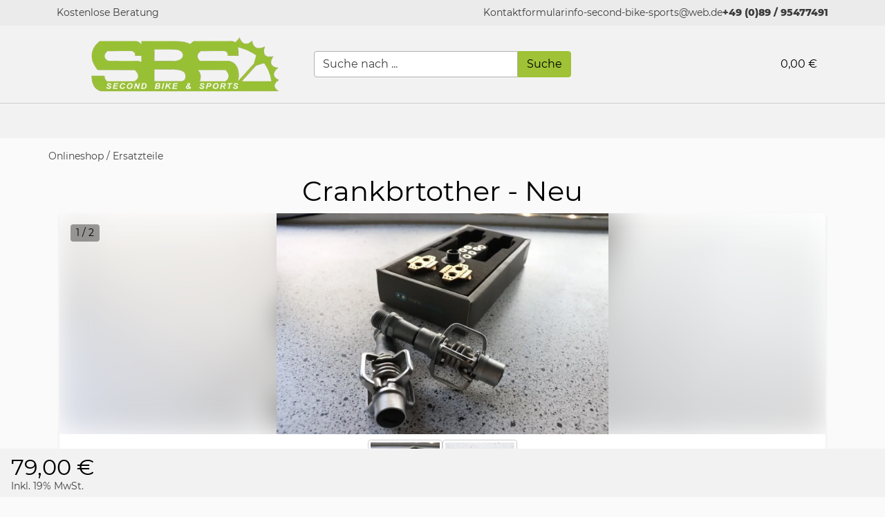

--- FILE ---
content_type: text/html; charset=utf-8
request_url: https://second-bike-sports.de/article/XQ/Crankbrtother-Neu
body_size: 53518
content:
<!doctype html>
<html lang="de">

<head>
  <meta charset="UTF-8" />
  <meta name="viewport" content="width=device-width, initial-scale=1.0" />
  <script>window._fes = {"basePath":"/","locale":"DE"}</script>
  <!--page-head-start--><title>Crankbrtother - Neu | Second Bike &amp; Sports</title><meta name="description" content="Service &amp; Reparaturen, neue und gebrauchte Fahrräder"/><meta name="keywords" content="Fahrrad, Service, Reifenservice, Beratung, Qualität, Faire Preise"/><meta property="og:title" content="Crankbrtother - Neu | Second Bike &amp; Sports"/><meta property="og:description" content="Service &amp; Reparaturen, neue und gebrauchte Fahrräder"/><meta property="og:image" content="/api/getMedium/4GA"/><meta name="twitter:title" content="Crankbrtother - Neu | Second Bike &amp; Sports"/><meta name="twitter:description" content="Service &amp; Reparaturen, neue und gebrauchte Fahrräder"/><meta name="twitter:image" content="/api/getMedium/4GA"/><link rel="shortcut icon" href="/_fes/picture?src=/api/getImage/MBA&amp;width=128"/><link rel="canonical" href="https://second-bike-sports.de/article/XQ/Crankbrtother-Neu"/><!--page-head-end--><link rel="preload" href="/assets/montserrat-v15-latin-regular-1ByWinym.woff2" as="font" type="font/woff2" crossorigin="anonymous"/><link rel="preload" href="/assets/montserrat-v15-latin-800-Dg81w6K2.woff2" as="font" type="font/woff2" crossorigin="anonymous"/><link rel="preload" as="image" href="/_fes/picture?src=%2Fapi%2Fcustomerlogo%2F1%2Fshop&amp;width=480" sizes="100vw" imageSrcSet="/_fes/picture?src=%2Fapi%2Fcustomerlogo%2F1%2Fshop&amp;width=32 32w, /_fes/picture?src=%2Fapi%2Fcustomerlogo%2F1%2Fshop&amp;width=320 320w, /_fes/picture?src=%2Fapi%2Fcustomerlogo%2F1%2Fshop&amp;width=480 480w"/>
  <script type="module" crossorigin src="/assets/index-fWURj75T.js"></script>
</head>

<body>
  <div id="root"><div></div><div role="button" style="position:fixed;transition:all .4s cubic-bezier(0.5, 0, 0.4, 1);left:-80px;opacity:0.9;z-index:1100;background:var(--bg-content);padding:2px 8px;border-radius:0 0 4px 4px;bottom:70px;font-size:14px;transform:rotate(-90deg);cursor:pointer">Alle schließen <span class="fa-solid fa-angles-up" style="margin-left:4px"></span></div><div class="_container-flex_1kcyz_1 _container-xs-column_1kcyz_18 _container-xs-justify-content-between_1kcyz_30 _container-xs-align-items-stretch_1kcyz_48 _container-xs-nowrap_1kcyz_6" style="min-height:100vh"><div style="position:fixed;top:0;left:0;width:100%;z-index:100;pointer-events:none;transition:all .5s;opacity:0"><div><div style="animation-delay:.7s" class="_linearActivity_1hntn_1 animated fadeIn slower"><div class="_indeterminate_1hntn_19"></div></div><div style="text-align:center"></div></div></div><div style="background:var(--bg-body-c2);padding:8px"><div class="_container-flex_1kcyz_1 _container-xs-column_1kcyz_18 _container-xs-justify-content-start_1kcyz_21 _container-xs-align-items-center_1kcyz_42 _container-md-row_1kcyz_2149 _container-md-justify-content-between_1kcyz_2164 _container-md-align-items-center_1kcyz_2176 _spacing-xs-1_1kcyz_61 _container-xs-wrap_1kcyz_9 container small text-muted"><div><span class="fa-solid fa-check"></span> <!-- -->Kostenlose Beratung</div><div class="_container-flex_1kcyz_1 _container-xs-row_1kcyz_15 _container-xs-justify-content-center_1kcyz_27 _container-xs-align-items-center_1kcyz_42 _spacing-xs-1_1kcyz_61 _container-xs-wrap_1kcyz_9"><div><div class="_container-flex_1kcyz_1 _container-xs-column_1kcyz_18 _container-xs-justify-content-start_1kcyz_21 _container-xs-align-items-stretch_1kcyz_48 _container-xs-nowrap_1kcyz_6"><div role="button" variant="custom" analytics="open contact form" tooltip="Kontaktformular" style="cursor:pointer"><div style="position:relative"><div style="opacity:1"><span class="fa-solid fa-envelope-open-text" style="width:18px"></span><span>Kontaktformular</span></div><div class="_container-flex_1kcyz_1 _container-xs-row_1kcyz_15 _container-xs-justify-content-center_1kcyz_27 _container-xs-align-items-center_1kcyz_42 _container-xs-nowrap_1kcyz_6" style="position:absolute;top:0;left:0;width:100%;height:100%"></div></div></div></div></div><div><div class="_container-flex_1kcyz_1 _container-xs-column_1kcyz_18 _container-xs-justify-content-start_1kcyz_21 _container-xs-align-items-stretch_1kcyz_48 _container-xs-nowrap_1kcyz_6"><a href="mailto:info-second-bike-sports@web.de" tooltip="Schreibe uns eine E-Mail"><div style="position:relative"><div style="opacity:1"><span class="fa-solid fa-envelope" style="width:18px"></span><span>info-second-bike-sports@web.de</span></div><div class="_container-flex_1kcyz_1 _container-xs-row_1kcyz_15 _container-xs-justify-content-center_1kcyz_27 _container-xs-align-items-center_1kcyz_42 _container-xs-nowrap_1kcyz_6" style="position:absolute;top:0;left:0;width:100%;height:100%"></div></div></a></div></div><a href="tel:+49 (0)89 / 95477491" style="font-weight:bold"><span class="fa-solid fa-phone" style="width:18px"></span>+49 (0)89 / 95477491</a></div></div></div><div style="background:var(--bg-body-c1);border-bottom:1px solid #ccc;padding:16px"><div class="_container-flex_1kcyz_1 _container-xs-column_1kcyz_18 _container-xs-justify-content-start_1kcyz_21 _container-xs-align-items-stretch_1kcyz_48 _container-md-row_1kcyz_2149 _container-md-justify-content-center_1kcyz_2161 _container-md-align-items-stretch_1kcyz_2182 _spacing-xs-2_1kcyz_67 _container-xs-wrap_1kcyz_9 container"><a href="/" class="_container-flex_1kcyz_1 _container-xs-row_1kcyz_15 _container-xs-justify-content-start_1kcyz_21 _container-xs-align-items-center_1kcyz_42 _item-xs-flex-1_1kcyz_54 _container-xs-nowrap_1kcyz_6" style="line-height:1;height:80px"><div style="height:80px;min-width:80px" class="_item-xs-flex-1_1kcyz_54 _container-xs-nowrap_1kcyz_6"><div style="position:relative;width:100%;height:100%"><img fetchPriority="high" sizes="100vw" srcSet="/_fes/picture?src=%2Fapi%2Fcustomerlogo%2F1%2Fshop&amp;width=32 32w, /_fes/picture?src=%2Fapi%2Fcustomerlogo%2F1%2Fshop&amp;width=320 320w, /_fes/picture?src=%2Fapi%2Fcustomerlogo%2F1%2Fshop&amp;width=480 480w" alt="Company logo" src="/_fes/picture?src=%2Fapi%2Fcustomerlogo%2F1%2Fshop&amp;width=480" style="object-fit:contain;object-position:50% 50%;position:absolute;top:0;left:0;display:block;width:100%;height:100%"/></div></div></a><div class="_container-flex_1kcyz_1 _container-xs-row_1kcyz_15 _container-xs-justify-content-center_1kcyz_27 _container-xs-align-items-center_1kcyz_42 _item-xs-flex-1_1kcyz_54 _container-xs-nowrap_1kcyz_6" style="cursor:pointer"><div class="_item-xs-flex-1_1kcyz_54 _container-xs-nowrap_1kcyz_6 form-group" style="margin-bottom:0"><div style="position:relative"><div><input style="border-radius:4px 0 0 4px" class="form-control " placeholder="Suche nach ..." autoComplete="off" value=""/></div></div></div><button type="button" style="border-radius:0 4px 4px 0" aria-label="" class="btn btn-primary"> <div style="position:relative"><div style="opacity:1">Suche</div><div class="_container-flex_1kcyz_1 _container-xs-row_1kcyz_15 _container-xs-justify-content-center_1kcyz_27 _container-xs-align-items-center_1kcyz_42 _container-xs-nowrap_1kcyz_6" style="position:absolute;top:0;left:0;width:100%;height:100%"></div></div></button></div><div class="_container-flex_1kcyz_1 _container-xs-row_1kcyz_15 _container-xs-justify-content-end_1kcyz_24 _container-xs-align-items-center_1kcyz_42 _item-xs-flex-1_1kcyz_54 _container-xs-nowrap_1kcyz_6" style="min-width:auto"><a href="/shop/cart" style="padding:16px;text-decoration:none" class="_container-flex_1kcyz_1 _container-xs-row_1kcyz_15 _container-xs-justify-content-center_1kcyz_27 _container-xs-align-items-center_1kcyz_42 _container-xs-nowrap_1kcyz_6"><div style="position:relative"><div><div><div style="white-space:pre"><span class="fa-solid fa-shopping-cart" style="width:20px"></span> <!-- -->0,00 €</div></div></div></div></a></div></div></div><nav style="background:var(--bg-body-c1)" class="_background_13ilx_22"><div class="_container-flex_1kcyz_1 _container-xs-row_1kcyz_15 _container-xs-justify-content-end_1kcyz_24 _container-xs-align-items-center_1kcyz_42 _container-xs-nowrap_1kcyz_6"><div class="_container-flex_1kcyz_1 _container-xs-row_1kcyz_15 _container-xs-justify-content-center_1kcyz_27 _container-xs-align-items-center_1kcyz_42 _container-xs-nowrap_1kcyz_6" role="button" aria-hidden="true" style="font-size:24px;margin:0;background:none;border-radius:50%;width:50px;height:50px"><span class="fa-solid fa-bars"></span></div></div><div style="position:relative;z-index:50;display:none"><div class="_container-flex_1kcyz_1 _container-xs-column_1kcyz_18 _container-xs-justify-content-start_1kcyz_21 _container-xs-align-items-end_1kcyz_39 _container-xs-nowrap_1kcyz_6 animated fadeIn faster _background_13ilx_22" style="padding:24px;padding-top:0;position:absolute;background:var(--bg-body-c1);right:0;width:100vw"><a href="/" style="text-decoration:none;display:block;overflow:hidden;animation-delay:0s" class="_link_13ilx_5  animated fadeInDown faster"><div> <!-- -->Start</div><div class="_linkLine_13ilx_5 _showOnHover_13ilx_1 animated fadeInLeft faster"></div></a><a href="/Fahrraeder/1" style="text-decoration:none;display:block;overflow:hidden;animation-delay:0.05s" class="_link_13ilx_5  animated fadeInDown faster"><div> <!-- -->Fahrräder</div><div class="_linkLine_13ilx_5 _showOnHover_13ilx_1 animated fadeInLeft faster"></div></a><a href="/Ersatzteile/1" style="text-decoration:none;display:block;overflow:hidden;animation-delay:0.1s" class="_link_13ilx_5  animated fadeInDown faster"><div> <!-- -->Ersatzteile</div><div class="_linkLine_13ilx_5 _showOnHover_13ilx_1 animated fadeInLeft faster"></div></a><div class="animated fadeInDown faster" style="animation-delay:0.15000000000000002s"><div class="_container-flex_1kcyz_1 _container-xs-row_1kcyz_15 _container-xs-justify-content-center_1kcyz_27 _container-xs-align-items-center_1kcyz_42 _container-xs-nowrap_1kcyz_6"><div role="button" style="position:relative;text-decoration:none;white-space:nowrap;overflow:hidden" class="_link_13ilx_5  _container-flex_1kcyz_1 _container-xs-column_1kcyz_18 _container-xs-justify-content-center_1kcyz_27 _container-xs-align-items-stretch_1kcyz_48 _container-xs-nowrap_1kcyz_6"><div> <!-- -->Kontakt</div><div class="_linkLine_13ilx_5 _showOnHover_13ilx_1 animated fadeInLeft faster" style="align-self:stretch"></div></div></div></div><a href="/aboutus" style="text-decoration:none;display:block;overflow:hidden;animation-delay:0.2s" class="_link_13ilx_5  animated fadeInDown faster"><div> <!-- -->Über uns</div><div class="_linkLine_13ilx_5 _showOnHover_13ilx_1 animated fadeInLeft faster"></div></a></div></div></nav><main class="_container-flex_1kcyz_1 _container-xs-column_1kcyz_18 _container-xs-justify-content-start_1kcyz_21 _container-xs-align-items-stretch_1kcyz_48 _item-xs-flex-1_1kcyz_54 _container-xs-nowrap_1kcyz_6"><div class="_container-flex_1kcyz_1 _container-xs-column_1kcyz_18 _container-xs-justify-content-start_1kcyz_21 _container-xs-align-items-stretch_1kcyz_48 _item-xs-flex-1_1kcyz_54 _container-xs-nowrap_1kcyz_6 container" style="padding:16px 0;gap:16px"><div class="_container-flex_1kcyz_1 _container-xs-row_1kcyz_15 _container-xs-justify-content-center_1kcyz_27 _container-xs-align-items-center_1kcyz_42 _container-md-row_1kcyz_2149 _container-md-justify-content-start_1kcyz_2155 _container-md-align-items-center_1kcyz_2176 _container-xs-nowrap_1kcyz_6 small text-muted"><div><a href="/" class="text-muted">Onlineshop</a></div><div><span style="margin:0 4px">/</span><a href="/Ersatzteile/1" class="text-muted">Ersatzteile</a></div></div><div class="_container-flex_1kcyz_1 _container-xs-column_1kcyz_18 _container-xs-justify-content-start_1kcyz_21 _container-xs-align-items-stretch_1kcyz_48 _spacing-xs-1_1kcyz_61 _container-xs-nowrap_1kcyz_6" style="max-width:100vw;padding:16px"><h1 class="text-center">Crankbrtother - Neu</h1><div class="contentbox" style="margin:0;padding:0;padding-bottom:8px;overflow:clip"><div style="position:relative;width:100%;min-height:320px"><div class="_container-flex_1kcyz_1 _container-xs-column_1kcyz_18 _container-xs-justify-content-start_1kcyz_21 _container-xs-align-items-stretch_1kcyz_48 _container-xs-nowrap_1kcyz_6" style="width:100%;height:100%"><div style="width:100%;position:relative;overflow:hidden" class="_item-xs-flex-1_1kcyz_54 _container-xs-nowrap_1kcyz_6"><div style="height:100%;width:100%;position:absolute;top:0;left:0;opacity:0.6;filter:blur(20px)"><div style="position:relative;width:100%;height:100%"><img sizes="100vw" srcSet="/_fes/picture?src=%2Fapi%2FgetMedium%2F4GA&amp;width=32 32w, /_fes/picture?src=%2Fapi%2FgetMedium%2F4GA&amp;width=320 320w, /_fes/picture?src=%2Fapi%2FgetMedium%2F4GA&amp;width=480 480w, /_fes/picture?src=%2Fapi%2FgetMedium%2F4GA&amp;width=640 640w, /_fes/picture?src=%2Fapi%2FgetMedium%2F4GA&amp;width=750 750w, /_fes/picture?src=%2Fapi%2FgetMedium%2F4GA&amp;width=828 828w, /_fes/picture?src=%2Fapi%2FgetMedium%2F4GA&amp;width=1080 1080w, /_fes/picture?src=%2Fapi%2FgetMedium%2F4GA&amp;width=1200 1200w, /_fes/picture?src=%2Fapi%2FgetMedium%2F4GA&amp;width=1600 1600w, /_fes/picture?src=%2Fapi%2FgetMedium%2F4GA&amp;width=1920 1920w, /_fes/picture?src=%2Fapi%2FgetMedium%2F4GA&amp;width=2560 2560w, /_fes/picture?src=%2Fapi%2FgetMedium%2F4GA&amp;width=3840 3840w" src="/_fes/picture?src=%2Fapi%2FgetMedium%2F4GA&amp;width=3840" style="object-fit:cover;object-position:50% 50%;position:absolute;top:0;left:0;display:block;width:100%;height:100%"/></div></div><div style="width:100%;height:320px;cursor:zoom"><div style="position:relative;width:100%;height:100%"><img sizes="100vw" srcSet="/_fes/picture?src=%2Fapi%2FgetMedium%2F4GA&amp;width=32 32w, /_fes/picture?src=%2Fapi%2FgetMedium%2F4GA&amp;width=320 320w, /_fes/picture?src=%2Fapi%2FgetMedium%2F4GA&amp;width=480 480w, /_fes/picture?src=%2Fapi%2FgetMedium%2F4GA&amp;width=640 640w, /_fes/picture?src=%2Fapi%2FgetMedium%2F4GA&amp;width=750 750w, /_fes/picture?src=%2Fapi%2FgetMedium%2F4GA&amp;width=828 828w, /_fes/picture?src=%2Fapi%2FgetMedium%2F4GA&amp;width=1080 1080w, /_fes/picture?src=%2Fapi%2FgetMedium%2F4GA&amp;width=1200 1200w, /_fes/picture?src=%2Fapi%2FgetMedium%2F4GA&amp;width=1600 1600w, /_fes/picture?src=%2Fapi%2FgetMedium%2F4GA&amp;width=1920 1920w, /_fes/picture?src=%2Fapi%2FgetMedium%2F4GA&amp;width=2560 2560w, /_fes/picture?src=%2Fapi%2FgetMedium%2F4GA&amp;width=3840 3840w" src="/_fes/picture?src=%2Fapi%2FgetMedium%2F4GA&amp;width=3840" style="object-fit:contain;object-position:50% 50%;position:absolute;top:0;left:0;display:block;width:100%;height:100%"/></div></div><div role="button" style="height:100%;width:80%;position:absolute;top:0;right:10%;font-size:30px;padding:16px;cursor:zoom-in;text-shadow:0 0 4px #fff" class="_container-flex_1kcyz_1 _container-xs-row_1kcyz_15 _container-xs-justify-content-end_1kcyz_24 _container-xs-align-items-center_1kcyz_42 _container-xs-nowrap_1kcyz_6"></div><div role="button" style="height:100%;width:120px;position:absolute;cursor:pointer;top:0;left:0;font-size:30px;padding:16px;text-shadow:0 0 4px #fff" class="_container-flex_1kcyz_1 _container-xs-row_1kcyz_15 _container-xs-justify-content-start_1kcyz_21 _container-xs-align-items-center_1kcyz_42 _container-xs-nowrap_1kcyz_6"><span class="fa-solid fa-angle-left"></span></div><div role="button" style="height:100%;width:120px;position:absolute;top:0;right:0;font-size:30px;padding:16px;cursor:pointer;text-shadow:0 0 4px #fff" class="_container-flex_1kcyz_1 _container-xs-row_1kcyz_15 _container-xs-justify-content-end_1kcyz_24 _container-xs-align-items-center_1kcyz_42 _container-xs-nowrap_1kcyz_6"><span class="fa-solid fa-angle-right"></span></div><div style="border-radius:4px;background:#00000060;position:absolute;top:16px;left:16px;padding:2px 8px" class="small"><span class="fa-solid fa-image"></span> <!-- -->1<!-- --> / <!-- -->2</div></div></div><div class="_container-flex_1kcyz_1 _container-xs-row_1kcyz_15 _container-xs-justify-content-center_1kcyz_27 _container-xs-align-items-center_1kcyz_42 _spacing-xs-1_1kcyz_61 _container-xs-wrap_1kcyz_9" style="margin-top:8px"><div style="border:1px solid #ccc;cursor:pointer;padding:3px;transition:all 0.2s;border-radius:4px;box-shadow:0 0 0 1px color-mix(in srgb, var(--primary) 60%, transparent)"><div style="width:100px;height:100px"><div style="position:relative;width:100%;height:100%"><img sizes="100vw" srcSet="/_fes/picture?src=%2Fapi%2FgetMedium%2F4GA&amp;width=32 32w, /_fes/picture?src=%2Fapi%2FgetMedium%2F4GA&amp;width=320 320w" src="/_fes/picture?src=%2Fapi%2FgetMedium%2F4GA&amp;width=320" style="object-fit:cover;object-position:50% 50%;position:absolute;top:0;left:0;display:block;width:100%;height:100%"/></div></div></div><div style="border:1px solid #ccc;cursor:pointer;padding:3px;transition:all 0.2s;border-radius:4px;box-shadow:none"><div style="width:100px;height:100px"><div style="position:relative;width:100%;height:100%"><img sizes="100vw" srcSet="/_fes/picture?src=%2Fapi%2FgetMedium%2FB56&amp;width=32 32w, /_fes/picture?src=%2Fapi%2FgetMedium%2FB56&amp;width=320 320w" src="/_fes/picture?src=%2Fapi%2FgetMedium%2FB56&amp;width=320" style="object-fit:cover;object-position:50% 50%;position:absolute;top:0;left:0;display:block;width:100%;height:100%"/></div></div></div></div></div></div><div class="_container-flex_1kcyz_1 _container-xs-column_1kcyz_18 _container-xs-justify-content-start_1kcyz_21 _container-xs-align-items-stretch_1kcyz_48 _spacing-xs-2_1kcyz_67 _container-xs-nowrap_1kcyz_6 contentbox" style="margin:0;margin-top:16px;padding:0"><div class="_container-flex_1kcyz_1 _container-xs-column_1kcyz_18 _container-xs-justify-content-start_1kcyz_21 _container-xs-align-items-stretch_1kcyz_48 _container-xl-row_1kcyz_4283 _container-xl-justify-content-start_1kcyz_4289 _container-xl-align-items-stretch_1kcyz_4316 _spacing-xs-1_1kcyz_61 _container-xs-nowrap_1kcyz_6" style="padding:16px"><h4 class="_item-xs-flex-1_1kcyz_54 _container-xs-nowrap_1kcyz_6" style="margin:0">Artikel</h4><div class="_container-flex_1kcyz_1 _container-xs-column_1kcyz_18 _container-xs-justify-content-start_1kcyz_21 _container-xs-align-items-stretch_1kcyz_48 _spacing-xs-1_1kcyz_61 _container-xs-nowrap_1kcyz_6"><div class="_container-flex_1kcyz_1 _container-xs-row_1kcyz_15 _container-xs-justify-content-between_1kcyz_30 _container-xs-align-items-start_1kcyz_36 _container-xs-wrap_1kcyz_9"><div class="text-muted">Typ<!-- -->: </div>Pedale</div><div class="_container-flex_1kcyz_1 _container-xs-row_1kcyz_15 _container-xs-justify-content-between_1kcyz_30 _container-xs-align-items-start_1kcyz_36 _container-xs-wrap_1kcyz_9"><div class="text-muted">Marke<!-- -->: </div>Crankbrtother</div><div class="_container-flex_1kcyz_1 _container-xs-row_1kcyz_15 _container-xs-justify-content-between_1kcyz_30 _container-xs-align-items-start_1kcyz_36 _container-xs-wrap_1kcyz_9"><div class="text-muted">Zustand<!-- -->: </div>Neu</div></div></div></div><button type="button" aria-label="" class="btn btn-light"> <div style="position:relative"><div style="opacity:1">Kostenlose Expertenberatung anfordern</div><div class="_container-flex_1kcyz_1 _container-xs-row_1kcyz_15 _container-xs-justify-content-center_1kcyz_27 _container-xs-align-items-center_1kcyz_42 _container-xs-nowrap_1kcyz_6" style="position:absolute;top:0;left:0;width:100%;height:100%"></div></div></button><div class="bg-body-c1" style="position:fixed;bottom:0;left:0;width:100vw;padding:8px 16px;z-index:1"><div class="_container-flex_1kcyz_1 _container-xs-column_1kcyz_18 _container-xs-justify-content-start_1kcyz_21 _container-xs-align-items-stretch_1kcyz_48 _spacing-xs-1_1kcyz_61 _container-xs-nowrap_1kcyz_6"><div style="line-height:1.2"><div style="font-size:2em">79,00 €</div><div class="small text-muted">Inkl. 19% MwSt.</div><div></div></div><div class="_container-flex_1kcyz_1 _container-xs-column_1kcyz_18 _container-xs-justify-content-start_1kcyz_21 _container-xs-align-items-stretch_1kcyz_48 _spacing-xs-1_1kcyz_61 _container-xs-nowrap_1kcyz_6"></div></div></div></div></div></main><div class="_bottombar_13rtc_1"><div class="_container-flex_1kcyz_1 _container-xs-row_1kcyz_15 _container-xs-justify-content-around_1kcyz_33 _container-xs-align-items-start_1kcyz_36 _container-xs-wrap_1kcyz_9 container"><div style="margin:12px 0;min-width:auto" class="_container-flex_1kcyz_1 _container-xs-column_1kcyz_18 _container-xs-justify-content-start_1kcyz_21 _container-xs-align-items-center_1kcyz_42 _item-xs-flex-1_1kcyz_54 _container-xs-nowrap_1kcyz_6"><div class="text-muted" style="text-transform:uppercase;text-align:center;margin-bottom:8px">Kontakt</div><div class="_container-flex_1kcyz_1 _container-xs-row_1kcyz_15 _container-xs-justify-content-start_1kcyz_21 _container-xs-align-items-start_1kcyz_36 _container-xs-nowrap_1kcyz_6 bg-body-c1" style="margin:0;padding:24px;border-radius:4px"><span class="fa-solid fa-phone" style="font-size:40px;margin-right:16px;margin-top:8px"></span><div><a href="tel:+49 (0)89 / 95477491" style="display:block;font-weight:bold">+49 (0)89 / 95477491</a>Unsere Experten helfen Ihnen gerne weiter.<table><tbody><tr><td style="padding-right:12px">Mo</td><td>12-19 Uhr</td></tr><tr><td style="padding-right:12px">Di-Fr</td><td>11-19 Uhr</td></tr><tr><td style="padding-right:12px">Sa</td><td>11-15 Uhr</td></tr><tr><td style="padding-right:12px">So</td><td>geschlossen</td></tr></tbody></table><br/><div style="font-size:40px" class="_container-flex_1kcyz_1 _container-xs-row_1kcyz_15 _container-xs-justify-content-center_1kcyz_27 _container-xs-align-items-center_1kcyz_42 _spacing-xs-2_1kcyz_67 _container-xs-nowrap_1kcyz_6"></div><br/><div><a href="mailto:info-second-bike-sports@web.de"><span class="fa-solid fa-envelope" style="width:24px"></span><span style="text-decoration:underline">info-second-bike-sports@web.de</span></a></div><div role="button" style="cursor:pointer"><span class="fa-solid fa-envelope-open-text" style="width:24px"></span><span style="text-decoration:underline">Kontaktformular</span></div></div></div><div style="text-align:center;margin-top:16px" class="small text-muted">Second Bike &amp; Sports<br/>Theresienstraße<!-- --> <!-- -->87<br/>80333<!-- --> <!-- -->München<br/>DE</div></div><div style="margin:12px 0;min-width:auto" class="_container-flex_1kcyz_1 _container-xs-column_1kcyz_18 _container-xs-justify-content-start_1kcyz_21 _container-xs-align-items-center_1kcyz_42 _item-xs-flex-1_1kcyz_54 _container-xs-nowrap_1kcyz_6"><div class="_container-flex_1kcyz_1 _container-xs-column_1kcyz_18 _container-xs-justify-content-start_1kcyz_21 _container-xs-align-items-stretch_1kcyz_48 _spacing-xs-1_1kcyz_61 _container-xs-nowrap_1kcyz_6"><div class="text-muted" style="text-transform:uppercase;text-align:center;margin-bottom:8px">Onlineshop</div><a href="/terms" class="fakelink"><span class="fa-solid fa-stamp" style="width:24px"></span><span>AGBs</span></a><a href="/privacy" class="fakelink"><span class="fa-solid fa-shield" style="width:24px"></span><span>Datenschutzerklärung</span></a><a href="/withdrawal" class="fakelink"><span class="fa-solid fa-rotate-left" style="width:24px"></span><span>Widerrufsbelehrung</span></a><a href="/shipping" class="fakelink"><span class="fa-solid fa-truck-fast" style="width:24px"></span><span>Lieferbedingungen</span></a><a href="/payment" class="fakelink"><span class="fa-solid fa-money-bill-1" style="width:24px"></span><span>Zahlungsbedingungen</span></a><a href="/imprint" class="fakelink"><span class="fa-solid fa-envelopes-bulk" style="width:24px"></span><span>Impressum</span></a></div></div></div><div style="margin-top:40px"><div class="text-muted" style="text-transform:uppercase;text-align:center;margin-bottom:8px">Kategorien</div><div class="_container-flex_1kcyz_1 _container-xs-row_1kcyz_15 _container-xs-justify-content-center_1kcyz_27 _container-xs-align-items-start_1kcyz_36 _spacing-xs-4_1kcyz_73 _container-xs-wrap_1kcyz_9 container"><div style="margin:12px 0;max-height:300px;overflow-y:auto" class="_container-flex_1kcyz_1 _container-xs-column_1kcyz_18 _container-xs-justify-content-start_1kcyz_21 _container-xs-align-items-stretch_1kcyz_48 _item-xs-size-12_1kcyz_597 _item-md-size-6_1kcyz_2437 _item-lg-size-3_1kcyz_3357 _container-xs-nowrap_1kcyz_6"><a href="/Fahrraeder/1" class="fakelink" style="font-weight:bold">Fahrräder</a><div class="_container-flex_1kcyz_1 _container-xs-column_1kcyz_18 _container-xs-justify-content-start_1kcyz_21 _container-xs-align-items-stretch_1kcyz_48 _container-xs-nowrap_1kcyz_6"></div></div><div style="margin:12px 0;max-height:300px;overflow-y:auto" class="_container-flex_1kcyz_1 _container-xs-column_1kcyz_18 _container-xs-justify-content-start_1kcyz_21 _container-xs-align-items-stretch_1kcyz_48 _item-xs-size-12_1kcyz_597 _item-md-size-6_1kcyz_2437 _item-lg-size-3_1kcyz_3357 _container-xs-nowrap_1kcyz_6"><a href="/Ersatzteile/1" class="fakelink" style="font-weight:bold">Ersatzteile</a><div class="_container-flex_1kcyz_1 _container-xs-column_1kcyz_18 _container-xs-justify-content-start_1kcyz_21 _container-xs-align-items-stretch_1kcyz_48 _container-xs-nowrap_1kcyz_6"></div></div></div></div><div style="margin-top:40px" class="_container-flex_1kcyz_1 _container-xs-row_1kcyz_15 _container-xs-justify-content-around_1kcyz_33 _container-xs-align-items-start_1kcyz_36 _spacing-xs-2_1kcyz_67 _container-xs-wrap_1kcyz_9 container"></div><div class="_container-flex_1kcyz_1 _container-xs-column_1kcyz_18 _container-xs-justify-content-start_1kcyz_21 _container-xs-align-items-center_1kcyz_42 _container-xs-nowrap_1kcyz_6 small" style="margin-top:40px"><a href="https://zerobyte-software.com/">Made by ZeroByte Software</a></div></div></div><style>@charset "UTF-8";/*!
 * Bootstrap  v5.3.8 (https://getbootstrap.com/)
 * Copyright 2011-2025 The Bootstrap Authors
 * Licensed under MIT (https://github.com/twbs/bootstrap/blob/main/LICENSE)
 */:root,[data-bs-theme=light]{--bs-blue: #0d6efd;--bs-indigo: #6610f2;--bs-purple: #6f42c1;--bs-pink: #d63384;--bs-red: #dc3545;--bs-orange: #fd7e14;--bs-yellow: #ffc107;--bs-green: #198754;--bs-teal: #20c997;--bs-cyan: #0dcaf0;--bs-black: #000;--bs-white: #fff;--bs-gray: #6c757d;--bs-gray-dark: #343a40;--bs-gray-100: #f8f9fa;--bs-gray-200: #e9ecef;--bs-gray-300: #dee2e6;--bs-gray-400: #ced4da;--bs-gray-500: #adb5bd;--bs-gray-600: #6c757d;--bs-gray-700: #495057;--bs-gray-800: #343a40;--bs-gray-900: #212529;--bs-primary: #9fc236;--bs-secondary: #6c757d;--bs-success: #198754;--bs-info: #0dcaf0;--bs-warning: #ffc107;--bs-danger: #dc3545;--bs-light: hsl(0, 0%, 93.0392156863%);--bs-dark: #212529;--bs-primary-rgb: 159, 194, 54;--bs-secondary-rgb: 108, 117, 125;--bs-success-rgb: 25, 135, 84;--bs-info-rgb: 13, 202, 240;--bs-warning-rgb: 255, 193, 7;--bs-danger-rgb: 220, 53, 69;--bs-light-rgb: 237, 237, 237;--bs-dark-rgb: 33, 37, 41;--bs-primary-text-emphasis: rgb(63.6, 77.6, 21.6);--bs-secondary-text-emphasis: rgb(43.2, 46.8, 50);--bs-success-text-emphasis: rgb(10, 54, 33.6);--bs-info-text-emphasis: rgb(5.2, 80.8, 96);--bs-warning-text-emphasis: rgb(102, 77.2, 2.8);--bs-danger-text-emphasis: rgb(88, 21.2, 27.6);--bs-light-text-emphasis: #495057;--bs-dark-text-emphasis: #495057;--bs-primary-bg-subtle: rgb(235.8, 242.8, 214.8);--bs-secondary-bg-subtle: rgb(225.6, 227.4, 229);--bs-success-bg-subtle: rgb(209, 231, 220.8);--bs-info-bg-subtle: rgb(206.6, 244.4, 252);--bs-warning-bg-subtle: rgb(255, 242.6, 205.4);--bs-danger-bg-subtle: rgb(248, 214.6, 217.8);--bs-light-bg-subtle: rgb(251.5, 252, 252.5);--bs-dark-bg-subtle: #ced4da;--bs-primary-border-subtle: rgb(216.6, 230.6, 174.6);--bs-secondary-border-subtle: rgb(196.2, 199.8, 203);--bs-success-border-subtle: rgb(163, 207, 186.6);--bs-info-border-subtle: rgb(158.2, 233.8, 249);--bs-warning-border-subtle: rgb(255, 230.2, 155.8);--bs-danger-border-subtle: rgb(241, 174.2, 180.6);--bs-light-border-subtle: #e9ecef;--bs-dark-border-subtle: #adb5bd;--bs-white-rgb: 255, 255, 255;--bs-black-rgb: 0, 0, 0;--bs-font-sans-serif: "Montserrat", system-ui, -apple-system, "Segoe UI", "Helvetica Neue", Arial, "Noto Sans", "Liberation Sans", sans-serif, "Apple Color Emoji", "Segoe UI Emoji", "Segoe UI Symbol", "Noto Color Emoji";--bs-font-monospace: SFMono-Regular, Menlo, Monaco, Consolas, "Liberation Mono", "Courier New", monospace;--bs-gradient: linear-gradient(180deg, rgba(255, 255, 255, .15), rgba(255, 255, 255, 0));--bs-body-font-family: var(--bs-font-sans-serif);--bs-body-font-size: 1rem;--bs-body-font-weight: 400;--bs-body-line-height: 1.5;--bs-body-color: #000;--bs-body-color-rgb: 0, 0, 0;--bs-body-bg: #fafafa;--bs-body-bg-rgb: 250, 250, 250;--bs-emphasis-color: #000;--bs-emphasis-color-rgb: 0, 0, 0;--bs-secondary-color: rgba(0, 0, 0, .75);--bs-secondary-color-rgb: 0, 0, 0;--bs-secondary-bg: #e9ecef;--bs-secondary-bg-rgb: 233, 236, 239;--bs-tertiary-color: rgba(0, 0, 0, .5);--bs-tertiary-color-rgb: 0, 0, 0;--bs-tertiary-bg: #f8f9fa;--bs-tertiary-bg-rgb: 248, 249, 250;--bs-heading-color: inherit;--bs-link-color: #9fc236;--bs-link-color-rgb: 159, 194, 54;--bs-link-decoration: none;--bs-link-hover-color: rgb(127.2, 155.2, 43.2);--bs-link-hover-color-rgb: 127, 155, 43;--bs-link-hover-decoration: underline;--bs-code-color: #d63384;--bs-highlight-color: #000;--bs-highlight-bg: rgb(255, 242.6, 205.4);--bs-border-width: 1px;--bs-border-style: solid;--bs-border-color: #dee2e6;--bs-border-color-translucent: rgba(0, 0, 0, .175);--bs-border-radius: .375rem;--bs-border-radius-sm: .25rem;--bs-border-radius-lg: .5rem;--bs-border-radius-xl: 1rem;--bs-border-radius-xxl: 2rem;--bs-border-radius-2xl: var(--bs-border-radius-xxl);--bs-border-radius-pill: 50rem;--bs-box-shadow: 0 .5rem 1rem rgba(0, 0, 0, .15);--bs-box-shadow-sm: 0 .125rem .25rem rgba(0, 0, 0, .075);--bs-box-shadow-lg: 0 1rem 3rem rgba(0, 0, 0, .175);--bs-box-shadow-inset: inset 0 1px 2px rgba(0, 0, 0, .075);--bs-focus-ring-width: .25rem;--bs-focus-ring-opacity: .25;--bs-focus-ring-color: rgba(159, 194, 54, .25);--bs-form-valid-color: #198754;--bs-form-valid-border-color: #198754;--bs-form-invalid-color: #dc3545;--bs-form-invalid-border-color: #dc3545}[data-bs-theme=dark]{color-scheme:dark;--bs-body-color: #dee2e6;--bs-body-color-rgb: 222, 226, 230;--bs-body-bg: #212529;--bs-body-bg-rgb: 33, 37, 41;--bs-emphasis-color: #fff;--bs-emphasis-color-rgb: 255, 255, 255;--bs-secondary-color: rgba(222, 226, 230, .75);--bs-secondary-color-rgb: 222, 226, 230;--bs-secondary-bg: #343a40;--bs-secondary-bg-rgb: 52, 58, 64;--bs-tertiary-color: rgba(222, 226, 230, .5);--bs-tertiary-color-rgb: 222, 226, 230;--bs-tertiary-bg: rgb(42.5, 47.5, 52.5);--bs-tertiary-bg-rgb: 43, 48, 53;--bs-primary-text-emphasis: rgb(197.4, 218.4, 134.4);--bs-secondary-text-emphasis: rgb(166.8, 172.2, 177);--bs-success-text-emphasis: rgb(117, 183, 152.4);--bs-info-text-emphasis: rgb(109.8, 223.2, 246);--bs-warning-text-emphasis: rgb(255, 217.8, 106.2);--bs-danger-text-emphasis: rgb(234, 133.8, 143.4);--bs-light-text-emphasis: #f8f9fa;--bs-dark-text-emphasis: #dee2e6;--bs-primary-bg-subtle: rgb(31.8, 38.8, 10.8);--bs-secondary-bg-subtle: rgb(21.6, 23.4, 25);--bs-success-bg-subtle: rgb(5, 27, 16.8);--bs-info-bg-subtle: rgb(2.6, 40.4, 48);--bs-warning-bg-subtle: rgb(51, 38.6, 1.4);--bs-danger-bg-subtle: rgb(44, 10.6, 13.8);--bs-light-bg-subtle: #343a40;--bs-dark-bg-subtle: #1a1d20;--bs-primary-border-subtle: rgb(95.4, 116.4, 32.4);--bs-secondary-border-subtle: rgb(64.8, 70.2, 75);--bs-success-border-subtle: rgb(15, 81, 50.4);--bs-info-border-subtle: rgb(7.8, 121.2, 144);--bs-warning-border-subtle: rgb(153, 115.8, 4.2);--bs-danger-border-subtle: rgb(132, 31.8, 41.4);--bs-light-border-subtle: #495057;--bs-dark-border-subtle: #343a40;--bs-heading-color: inherit;--bs-link-color: rgb(197.4, 218.4, 134.4);--bs-link-hover-color: rgb(208.92, 225.72, 158.52);--bs-link-color-rgb: 197, 218, 134;--bs-link-hover-color-rgb: 209, 226, 159;--bs-code-color: rgb(230.4, 132.6, 181.2);--bs-highlight-color: #dee2e6;--bs-highlight-bg: rgb(102, 77.2, 2.8);--bs-border-color: #495057;--bs-border-color-translucent: rgba(255, 255, 255, .15);--bs-form-valid-color: rgb(117, 183, 152.4);--bs-form-valid-border-color: rgb(117, 183, 152.4);--bs-form-invalid-color: rgb(234, 133.8, 143.4);--bs-form-invalid-border-color: rgb(234, 133.8, 143.4)}*,*:before,*:after{box-sizing:border-box}@media(prefers-reduced-motion:no-preference){:root{scroll-behavior:smooth}}body{margin:0;font-family:var(--bs-body-font-family);font-size:var(--bs-body-font-size);font-weight:var(--bs-body-font-weight);line-height:var(--bs-body-line-height);color:var(--bs-body-color);text-align:var(--bs-body-text-align);background-color:var(--bs-body-bg);-webkit-text-size-adjust:100%;-webkit-tap-highlight-color:rgba(0,0,0,0)}hr{margin:1rem 0;color:inherit;border:0;border-top:var(--bs-border-width) solid;opacity:.25}h6,.h6,h5,.h5,h4,.h4,h3,.h3,h2,.h2,h1,.h1{margin-top:0;margin-bottom:.5rem;font-weight:500;line-height:1.2;color:var(--bs-heading-color)}h1,.h1{font-size:calc(1.375rem + 1.5vw)}@media(min-width:1200px){h1,.h1{font-size:2.5rem}}h2,.h2{font-size:calc(1.325rem + .9vw)}@media(min-width:1200px){h2,.h2{font-size:2rem}}h3,.h3{font-size:calc(1.3rem + .6vw)}@media(min-width:1200px){h3,.h3{font-size:1.75rem}}h4,.h4{font-size:calc(1.275rem + .3vw)}@media(min-width:1200px){h4,.h4{font-size:1.5rem}}h5,.h5{font-size:1.25rem}h6,.h6{font-size:1rem}p{margin-top:0;margin-bottom:1rem}abbr[title]{text-decoration:underline dotted;cursor:help;text-decoration-skip-ink:none}address{margin-bottom:1rem;font-style:normal;line-height:inherit}ol,ul{padding-left:2rem}ol,ul,dl{margin-top:0;margin-bottom:1rem}ol ol,ul ul,ol ul,ul ol{margin-bottom:0}dt{font-weight:700}dd{margin-bottom:.5rem;margin-left:0}blockquote{margin:0 0 1rem}b,strong{font-weight:bolder}small,.small{font-size:.875em}mark,.mark{padding:.1875em;color:var(--bs-highlight-color);background-color:var(--bs-highlight-bg)}sub,sup{position:relative;font-size:.75em;line-height:0;vertical-align:baseline}sub{bottom:-.25em}sup{top:-.5em}a{color:rgba(var(--bs-link-color-rgb),var(--bs-link-opacity, 1));text-decoration:none}a:hover{--bs-link-color-rgb: var(--bs-link-hover-color-rgb);text-decoration:underline}a:not([href]):not([class]),a:not([href]):not([class]):hover{color:inherit;text-decoration:none}pre,code,kbd,samp{font-family:var(--bs-font-monospace);font-size:1em}pre{display:block;margin-top:0;margin-bottom:1rem;overflow:auto;font-size:.875em}pre code{font-size:inherit;color:inherit;word-break:normal}code{font-size:.875em;color:var(--bs-code-color);word-wrap:break-word}a>code{color:inherit}kbd{padding:.1875rem .375rem;font-size:.875em;color:var(--bs-body-bg);background-color:var(--bs-body-color);border-radius:.25rem}kbd kbd{padding:0;font-size:1em}figure{margin:0 0 1rem}img,svg{vertical-align:middle}table{caption-side:bottom;border-collapse:collapse}caption{padding-top:.5rem;padding-bottom:.5rem;color:var(--bs-secondary-color);text-align:left}th{text-align:inherit;text-align:-webkit-match-parent}thead,tbody,tfoot,tr,td,th{border-color:inherit;border-style:solid;border-width:0}label{display:inline-block}button{border-radius:0}button:focus:not(:focus-visible){outline:0}input,button,select,optgroup,textarea{margin:0;font-family:inherit;font-size:inherit;line-height:inherit}button,select{text-transform:none}[role=button]{cursor:pointer}select{word-wrap:normal}select:disabled{opacity:1}[list]:not([type=date]):not([type=datetime-local]):not([type=month]):not([type=week]):not([type=time])::-webkit-calendar-picker-indicator{display:none!important}button,[type=button],[type=reset],[type=submit]{-webkit-appearance:button}button:not(:disabled),[type=button]:not(:disabled),[type=reset]:not(:disabled),[type=submit]:not(:disabled){cursor:pointer}::-moz-focus-inner{padding:0;border-style:none}textarea{resize:vertical}fieldset{min-width:0;padding:0;margin:0;border:0}legend{float:left;width:100%;padding:0;margin-bottom:.5rem;line-height:inherit;font-size:calc(1.275rem + .3vw)}@media(min-width:1200px){legend{font-size:1.5rem}}legend+*{clear:left}::-webkit-datetime-edit-fields-wrapper,::-webkit-datetime-edit-text,::-webkit-datetime-edit-minute,::-webkit-datetime-edit-hour-field,::-webkit-datetime-edit-day-field,::-webkit-datetime-edit-month-field,::-webkit-datetime-edit-year-field{padding:0}::-webkit-inner-spin-button{height:auto}[type=search]{-webkit-appearance:textfield;outline-offset:-2px}[type=search]::-webkit-search-cancel-button{cursor:pointer;filter:grayscale(1)}::-webkit-search-decoration{-webkit-appearance:none}::-webkit-color-swatch-wrapper{padding:0}::file-selector-button{font:inherit;-webkit-appearance:button}output{display:inline-block}iframe{border:0}summary{display:list-item;cursor:pointer}progress{vertical-align:baseline}[hidden]{display:none!important}.lead{font-size:1.25rem;font-weight:300}.display-1{font-weight:300;line-height:1.2;font-size:calc(1.625rem + 4.5vw)}@media(min-width:1200px){.display-1{font-size:5rem}}.display-2{font-weight:300;line-height:1.2;font-size:calc(1.575rem + 3.9vw)}@media(min-width:1200px){.display-2{font-size:4.5rem}}.display-3{font-weight:300;line-height:1.2;font-size:calc(1.525rem + 3.3vw)}@media(min-width:1200px){.display-3{font-size:4rem}}.display-4{font-weight:300;line-height:1.2;font-size:calc(1.475rem + 2.7vw)}@media(min-width:1200px){.display-4{font-size:3.5rem}}.display-5{font-weight:300;line-height:1.2;font-size:calc(1.425rem + 2.1vw)}@media(min-width:1200px){.display-5{font-size:3rem}}.display-6{font-weight:300;line-height:1.2;font-size:calc(1.375rem + 1.5vw)}@media(min-width:1200px){.display-6{font-size:2.5rem}}.list-unstyled,.list-inline{padding-left:0;list-style:none}.list-inline-item{display:inline-block}.list-inline-item:not(:last-child){margin-right:.5rem}.initialism{font-size:.875em;text-transform:uppercase}.blockquote{margin-bottom:1rem;font-size:1.25rem}.blockquote>:last-child{margin-bottom:0}.blockquote-footer{margin-top:-1rem;margin-bottom:1rem;font-size:.875em;color:#6c757d}.blockquote-footer:before{content:"— "}.img-fluid{max-width:100%;height:auto}.img-thumbnail{padding:.25rem;background-color:var(--bs-body-bg);border:var(--bs-border-width) solid var(--bs-border-color);border-radius:var(--bs-border-radius);max-width:100%;height:auto}.figure{display:inline-block}.figure-img{margin-bottom:.5rem;line-height:1}.figure-caption{font-size:.875em;color:var(--bs-secondary-color)}.container,.container-fluid,.container-xxl,.container-xl,.container-lg,.container-md,.container-sm{--bs-gutter-x: 1.5rem;--bs-gutter-y: 0;width:100%;padding-right:calc(var(--bs-gutter-x) * .5);padding-left:calc(var(--bs-gutter-x) * .5);margin-right:auto;margin-left:auto}@media(min-width:576px){.container-sm,.container{max-width:540px}}@media(min-width:768px){.container-md,.container-sm,.container{max-width:720px}}@media(min-width:992px){.container-lg,.container-md,.container-sm,.container{max-width:960px}}@media(min-width:1200px){.container-xl,.container-lg,.container-md,.container-sm,.container{max-width:1140px}}@media(min-width:1400px){.container-xxl,.container-xl,.container-lg,.container-md,.container-sm,.container{max-width:1320px}}:root{--bs-breakpoint-xs: 0;--bs-breakpoint-sm: 576px;--bs-breakpoint-md: 768px;--bs-breakpoint-lg: 992px;--bs-breakpoint-xl: 1200px;--bs-breakpoint-xxl: 1400px}.row{--bs-gutter-x: 1.5rem;--bs-gutter-y: 0;display:flex;flex-wrap:wrap;margin-top:calc(-1 * var(--bs-gutter-y));margin-right:calc(-.5 * var(--bs-gutter-x));margin-left:calc(-.5 * var(--bs-gutter-x))}.row>*{flex-shrink:0;width:100%;max-width:100%;padding-right:calc(var(--bs-gutter-x) * .5);padding-left:calc(var(--bs-gutter-x) * .5);margin-top:var(--bs-gutter-y)}.col{flex:1 0 0}.row-cols-auto>*{flex:0 0 auto;width:auto}.row-cols-1>*{flex:0 0 auto;width:100%}.row-cols-2>*{flex:0 0 auto;width:50%}.row-cols-3>*{flex:0 0 auto;width:33.33333333%}.row-cols-4>*{flex:0 0 auto;width:25%}.row-cols-5>*{flex:0 0 auto;width:20%}.row-cols-6>*{flex:0 0 auto;width:16.66666667%}.col-auto{flex:0 0 auto;width:auto}.col-1{flex:0 0 auto;width:8.33333333%}.col-2{flex:0 0 auto;width:16.66666667%}.col-3{flex:0 0 auto;width:25%}.col-4{flex:0 0 auto;width:33.33333333%}.col-5{flex:0 0 auto;width:41.66666667%}.col-6{flex:0 0 auto;width:50%}.col-7{flex:0 0 auto;width:58.33333333%}.col-8{flex:0 0 auto;width:66.66666667%}.col-9{flex:0 0 auto;width:75%}.col-10{flex:0 0 auto;width:83.33333333%}.col-11{flex:0 0 auto;width:91.66666667%}.col-12{flex:0 0 auto;width:100%}.offset-1{margin-left:8.33333333%}.offset-2{margin-left:16.66666667%}.offset-3{margin-left:25%}.offset-4{margin-left:33.33333333%}.offset-5{margin-left:41.66666667%}.offset-6{margin-left:50%}.offset-7{margin-left:58.33333333%}.offset-8{margin-left:66.66666667%}.offset-9{margin-left:75%}.offset-10{margin-left:83.33333333%}.offset-11{margin-left:91.66666667%}.g-0,.gx-0{--bs-gutter-x: 0}.g-0,.gy-0{--bs-gutter-y: 0}.g-1,.gx-1{--bs-gutter-x: .25rem}.g-1,.gy-1{--bs-gutter-y: .25rem}.g-2,.gx-2{--bs-gutter-x: .5rem}.g-2,.gy-2{--bs-gutter-y: .5rem}.g-3,.gx-3{--bs-gutter-x: 1rem}.g-3,.gy-3{--bs-gutter-y: 1rem}.g-4,.gx-4{--bs-gutter-x: 1.5rem}.g-4,.gy-4{--bs-gutter-y: 1.5rem}.g-5,.gx-5{--bs-gutter-x: 3rem}.g-5,.gy-5{--bs-gutter-y: 3rem}@media(min-width:576px){.col-sm{flex:1 0 0}.row-cols-sm-auto>*{flex:0 0 auto;width:auto}.row-cols-sm-1>*{flex:0 0 auto;width:100%}.row-cols-sm-2>*{flex:0 0 auto;width:50%}.row-cols-sm-3>*{flex:0 0 auto;width:33.33333333%}.row-cols-sm-4>*{flex:0 0 auto;width:25%}.row-cols-sm-5>*{flex:0 0 auto;width:20%}.row-cols-sm-6>*{flex:0 0 auto;width:16.66666667%}.col-sm-auto{flex:0 0 auto;width:auto}.col-sm-1{flex:0 0 auto;width:8.33333333%}.col-sm-2{flex:0 0 auto;width:16.66666667%}.col-sm-3{flex:0 0 auto;width:25%}.col-sm-4{flex:0 0 auto;width:33.33333333%}.col-sm-5{flex:0 0 auto;width:41.66666667%}.col-sm-6{flex:0 0 auto;width:50%}.col-sm-7{flex:0 0 auto;width:58.33333333%}.col-sm-8{flex:0 0 auto;width:66.66666667%}.col-sm-9{flex:0 0 auto;width:75%}.col-sm-10{flex:0 0 auto;width:83.33333333%}.col-sm-11{flex:0 0 auto;width:91.66666667%}.col-sm-12{flex:0 0 auto;width:100%}.offset-sm-0{margin-left:0}.offset-sm-1{margin-left:8.33333333%}.offset-sm-2{margin-left:16.66666667%}.offset-sm-3{margin-left:25%}.offset-sm-4{margin-left:33.33333333%}.offset-sm-5{margin-left:41.66666667%}.offset-sm-6{margin-left:50%}.offset-sm-7{margin-left:58.33333333%}.offset-sm-8{margin-left:66.66666667%}.offset-sm-9{margin-left:75%}.offset-sm-10{margin-left:83.33333333%}.offset-sm-11{margin-left:91.66666667%}.g-sm-0,.gx-sm-0{--bs-gutter-x: 0}.g-sm-0,.gy-sm-0{--bs-gutter-y: 0}.g-sm-1,.gx-sm-1{--bs-gutter-x: .25rem}.g-sm-1,.gy-sm-1{--bs-gutter-y: .25rem}.g-sm-2,.gx-sm-2{--bs-gutter-x: .5rem}.g-sm-2,.gy-sm-2{--bs-gutter-y: .5rem}.g-sm-3,.gx-sm-3{--bs-gutter-x: 1rem}.g-sm-3,.gy-sm-3{--bs-gutter-y: 1rem}.g-sm-4,.gx-sm-4{--bs-gutter-x: 1.5rem}.g-sm-4,.gy-sm-4{--bs-gutter-y: 1.5rem}.g-sm-5,.gx-sm-5{--bs-gutter-x: 3rem}.g-sm-5,.gy-sm-5{--bs-gutter-y: 3rem}}@media(min-width:768px){.col-md{flex:1 0 0}.row-cols-md-auto>*{flex:0 0 auto;width:auto}.row-cols-md-1>*{flex:0 0 auto;width:100%}.row-cols-md-2>*{flex:0 0 auto;width:50%}.row-cols-md-3>*{flex:0 0 auto;width:33.33333333%}.row-cols-md-4>*{flex:0 0 auto;width:25%}.row-cols-md-5>*{flex:0 0 auto;width:20%}.row-cols-md-6>*{flex:0 0 auto;width:16.66666667%}.col-md-auto{flex:0 0 auto;width:auto}.col-md-1{flex:0 0 auto;width:8.33333333%}.col-md-2{flex:0 0 auto;width:16.66666667%}.col-md-3{flex:0 0 auto;width:25%}.col-md-4{flex:0 0 auto;width:33.33333333%}.col-md-5{flex:0 0 auto;width:41.66666667%}.col-md-6{flex:0 0 auto;width:50%}.col-md-7{flex:0 0 auto;width:58.33333333%}.col-md-8{flex:0 0 auto;width:66.66666667%}.col-md-9{flex:0 0 auto;width:75%}.col-md-10{flex:0 0 auto;width:83.33333333%}.col-md-11{flex:0 0 auto;width:91.66666667%}.col-md-12{flex:0 0 auto;width:100%}.offset-md-0{margin-left:0}.offset-md-1{margin-left:8.33333333%}.offset-md-2{margin-left:16.66666667%}.offset-md-3{margin-left:25%}.offset-md-4{margin-left:33.33333333%}.offset-md-5{margin-left:41.66666667%}.offset-md-6{margin-left:50%}.offset-md-7{margin-left:58.33333333%}.offset-md-8{margin-left:66.66666667%}.offset-md-9{margin-left:75%}.offset-md-10{margin-left:83.33333333%}.offset-md-11{margin-left:91.66666667%}.g-md-0,.gx-md-0{--bs-gutter-x: 0}.g-md-0,.gy-md-0{--bs-gutter-y: 0}.g-md-1,.gx-md-1{--bs-gutter-x: .25rem}.g-md-1,.gy-md-1{--bs-gutter-y: .25rem}.g-md-2,.gx-md-2{--bs-gutter-x: .5rem}.g-md-2,.gy-md-2{--bs-gutter-y: .5rem}.g-md-3,.gx-md-3{--bs-gutter-x: 1rem}.g-md-3,.gy-md-3{--bs-gutter-y: 1rem}.g-md-4,.gx-md-4{--bs-gutter-x: 1.5rem}.g-md-4,.gy-md-4{--bs-gutter-y: 1.5rem}.g-md-5,.gx-md-5{--bs-gutter-x: 3rem}.g-md-5,.gy-md-5{--bs-gutter-y: 3rem}}@media(min-width:992px){.col-lg{flex:1 0 0}.row-cols-lg-auto>*{flex:0 0 auto;width:auto}.row-cols-lg-1>*{flex:0 0 auto;width:100%}.row-cols-lg-2>*{flex:0 0 auto;width:50%}.row-cols-lg-3>*{flex:0 0 auto;width:33.33333333%}.row-cols-lg-4>*{flex:0 0 auto;width:25%}.row-cols-lg-5>*{flex:0 0 auto;width:20%}.row-cols-lg-6>*{flex:0 0 auto;width:16.66666667%}.col-lg-auto{flex:0 0 auto;width:auto}.col-lg-1{flex:0 0 auto;width:8.33333333%}.col-lg-2{flex:0 0 auto;width:16.66666667%}.col-lg-3{flex:0 0 auto;width:25%}.col-lg-4{flex:0 0 auto;width:33.33333333%}.col-lg-5{flex:0 0 auto;width:41.66666667%}.col-lg-6{flex:0 0 auto;width:50%}.col-lg-7{flex:0 0 auto;width:58.33333333%}.col-lg-8{flex:0 0 auto;width:66.66666667%}.col-lg-9{flex:0 0 auto;width:75%}.col-lg-10{flex:0 0 auto;width:83.33333333%}.col-lg-11{flex:0 0 auto;width:91.66666667%}.col-lg-12{flex:0 0 auto;width:100%}.offset-lg-0{margin-left:0}.offset-lg-1{margin-left:8.33333333%}.offset-lg-2{margin-left:16.66666667%}.offset-lg-3{margin-left:25%}.offset-lg-4{margin-left:33.33333333%}.offset-lg-5{margin-left:41.66666667%}.offset-lg-6{margin-left:50%}.offset-lg-7{margin-left:58.33333333%}.offset-lg-8{margin-left:66.66666667%}.offset-lg-9{margin-left:75%}.offset-lg-10{margin-left:83.33333333%}.offset-lg-11{margin-left:91.66666667%}.g-lg-0,.gx-lg-0{--bs-gutter-x: 0}.g-lg-0,.gy-lg-0{--bs-gutter-y: 0}.g-lg-1,.gx-lg-1{--bs-gutter-x: .25rem}.g-lg-1,.gy-lg-1{--bs-gutter-y: .25rem}.g-lg-2,.gx-lg-2{--bs-gutter-x: .5rem}.g-lg-2,.gy-lg-2{--bs-gutter-y: .5rem}.g-lg-3,.gx-lg-3{--bs-gutter-x: 1rem}.g-lg-3,.gy-lg-3{--bs-gutter-y: 1rem}.g-lg-4,.gx-lg-4{--bs-gutter-x: 1.5rem}.g-lg-4,.gy-lg-4{--bs-gutter-y: 1.5rem}.g-lg-5,.gx-lg-5{--bs-gutter-x: 3rem}.g-lg-5,.gy-lg-5{--bs-gutter-y: 3rem}}@media(min-width:1200px){.col-xl{flex:1 0 0}.row-cols-xl-auto>*{flex:0 0 auto;width:auto}.row-cols-xl-1>*{flex:0 0 auto;width:100%}.row-cols-xl-2>*{flex:0 0 auto;width:50%}.row-cols-xl-3>*{flex:0 0 auto;width:33.33333333%}.row-cols-xl-4>*{flex:0 0 auto;width:25%}.row-cols-xl-5>*{flex:0 0 auto;width:20%}.row-cols-xl-6>*{flex:0 0 auto;width:16.66666667%}.col-xl-auto{flex:0 0 auto;width:auto}.col-xl-1{flex:0 0 auto;width:8.33333333%}.col-xl-2{flex:0 0 auto;width:16.66666667%}.col-xl-3{flex:0 0 auto;width:25%}.col-xl-4{flex:0 0 auto;width:33.33333333%}.col-xl-5{flex:0 0 auto;width:41.66666667%}.col-xl-6{flex:0 0 auto;width:50%}.col-xl-7{flex:0 0 auto;width:58.33333333%}.col-xl-8{flex:0 0 auto;width:66.66666667%}.col-xl-9{flex:0 0 auto;width:75%}.col-xl-10{flex:0 0 auto;width:83.33333333%}.col-xl-11{flex:0 0 auto;width:91.66666667%}.col-xl-12{flex:0 0 auto;width:100%}.offset-xl-0{margin-left:0}.offset-xl-1{margin-left:8.33333333%}.offset-xl-2{margin-left:16.66666667%}.offset-xl-3{margin-left:25%}.offset-xl-4{margin-left:33.33333333%}.offset-xl-5{margin-left:41.66666667%}.offset-xl-6{margin-left:50%}.offset-xl-7{margin-left:58.33333333%}.offset-xl-8{margin-left:66.66666667%}.offset-xl-9{margin-left:75%}.offset-xl-10{margin-left:83.33333333%}.offset-xl-11{margin-left:91.66666667%}.g-xl-0,.gx-xl-0{--bs-gutter-x: 0}.g-xl-0,.gy-xl-0{--bs-gutter-y: 0}.g-xl-1,.gx-xl-1{--bs-gutter-x: .25rem}.g-xl-1,.gy-xl-1{--bs-gutter-y: .25rem}.g-xl-2,.gx-xl-2{--bs-gutter-x: .5rem}.g-xl-2,.gy-xl-2{--bs-gutter-y: .5rem}.g-xl-3,.gx-xl-3{--bs-gutter-x: 1rem}.g-xl-3,.gy-xl-3{--bs-gutter-y: 1rem}.g-xl-4,.gx-xl-4{--bs-gutter-x: 1.5rem}.g-xl-4,.gy-xl-4{--bs-gutter-y: 1.5rem}.g-xl-5,.gx-xl-5{--bs-gutter-x: 3rem}.g-xl-5,.gy-xl-5{--bs-gutter-y: 3rem}}@media(min-width:1400px){.col-xxl{flex:1 0 0}.row-cols-xxl-auto>*{flex:0 0 auto;width:auto}.row-cols-xxl-1>*{flex:0 0 auto;width:100%}.row-cols-xxl-2>*{flex:0 0 auto;width:50%}.row-cols-xxl-3>*{flex:0 0 auto;width:33.33333333%}.row-cols-xxl-4>*{flex:0 0 auto;width:25%}.row-cols-xxl-5>*{flex:0 0 auto;width:20%}.row-cols-xxl-6>*{flex:0 0 auto;width:16.66666667%}.col-xxl-auto{flex:0 0 auto;width:auto}.col-xxl-1{flex:0 0 auto;width:8.33333333%}.col-xxl-2{flex:0 0 auto;width:16.66666667%}.col-xxl-3{flex:0 0 auto;width:25%}.col-xxl-4{flex:0 0 auto;width:33.33333333%}.col-xxl-5{flex:0 0 auto;width:41.66666667%}.col-xxl-6{flex:0 0 auto;width:50%}.col-xxl-7{flex:0 0 auto;width:58.33333333%}.col-xxl-8{flex:0 0 auto;width:66.66666667%}.col-xxl-9{flex:0 0 auto;width:75%}.col-xxl-10{flex:0 0 auto;width:83.33333333%}.col-xxl-11{flex:0 0 auto;width:91.66666667%}.col-xxl-12{flex:0 0 auto;width:100%}.offset-xxl-0{margin-left:0}.offset-xxl-1{margin-left:8.33333333%}.offset-xxl-2{margin-left:16.66666667%}.offset-xxl-3{margin-left:25%}.offset-xxl-4{margin-left:33.33333333%}.offset-xxl-5{margin-left:41.66666667%}.offset-xxl-6{margin-left:50%}.offset-xxl-7{margin-left:58.33333333%}.offset-xxl-8{margin-left:66.66666667%}.offset-xxl-9{margin-left:75%}.offset-xxl-10{margin-left:83.33333333%}.offset-xxl-11{margin-left:91.66666667%}.g-xxl-0,.gx-xxl-0{--bs-gutter-x: 0}.g-xxl-0,.gy-xxl-0{--bs-gutter-y: 0}.g-xxl-1,.gx-xxl-1{--bs-gutter-x: .25rem}.g-xxl-1,.gy-xxl-1{--bs-gutter-y: .25rem}.g-xxl-2,.gx-xxl-2{--bs-gutter-x: .5rem}.g-xxl-2,.gy-xxl-2{--bs-gutter-y: .5rem}.g-xxl-3,.gx-xxl-3{--bs-gutter-x: 1rem}.g-xxl-3,.gy-xxl-3{--bs-gutter-y: 1rem}.g-xxl-4,.gx-xxl-4{--bs-gutter-x: 1.5rem}.g-xxl-4,.gy-xxl-4{--bs-gutter-y: 1.5rem}.g-xxl-5,.gx-xxl-5{--bs-gutter-x: 3rem}.g-xxl-5,.gy-xxl-5{--bs-gutter-y: 3rem}}.table{--bs-table-color-type: initial;--bs-table-bg-type: initial;--bs-table-color-state: initial;--bs-table-bg-state: initial;--bs-table-color: #000;--bs-table-bg: none;--bs-table-border-color: rgb(213.25, 213.25, 213.25);--bs-table-accent-bg: transparent;--bs-table-striped-color: #000;--bs-table-striped-bg: rgba(var(--bs-emphasis-color-rgb), .05);--bs-table-active-color: #000;--bs-table-active-bg: rgba(var(--bs-emphasis-color-rgb), .1);--bs-table-hover-color: #000;--bs-table-hover-bg: rgba(var(--bs-emphasis-color-rgb), .075);width:100%;margin-bottom:1rem;vertical-align:top;border-color:var(--bs-table-border-color)}.table>:not(caption)>*>*{padding:.5rem;color:var(--bs-table-color-state, var(--bs-table-color-type, var(--bs-table-color)));background-color:var(--bs-table-bg);border-bottom-width:var(--bs-border-width);box-shadow:inset 0 0 0 9999px var(--bs-table-bg-state, var(--bs-table-bg-type, var(--bs-table-accent-bg)))}.table>tbody{vertical-align:inherit}.table>thead{vertical-align:bottom}.table-group-divider{border-top:calc(var(--bs-border-width) * 2) solid currentcolor}.caption-top{caption-side:top}.table-sm>:not(caption)>*>*{padding:.25rem}.table-bordered>:not(caption)>*{border-width:var(--bs-border-width) 0}.table-bordered>:not(caption)>*>*{border-width:0 var(--bs-border-width)}.table-borderless>:not(caption)>*>*{border-bottom-width:0}.table-borderless>:not(:first-child){border-top-width:0}.table-striped>tbody>tr:nth-of-type(odd)>*{--bs-table-color-type: var(--bs-table-striped-color);--bs-table-bg-type: var(--bs-table-striped-bg)}.table-striped-columns>:not(caption)>tr>:nth-child(2n){--bs-table-color-type: var(--bs-table-striped-color);--bs-table-bg-type: var(--bs-table-striped-bg)}.table-active{--bs-table-color-state: var(--bs-table-active-color);--bs-table-bg-state: var(--bs-table-active-bg)}.table-hover>tbody>tr:hover>*{--bs-table-color-state: var(--bs-table-hover-color);--bs-table-bg-state: var(--bs-table-hover-bg)}.table-primary{--bs-table-color: #000;--bs-table-bg: rgb(235.8, 242.8, 214.8);--bs-table-border-color: rgb(188.64, 194.24, 171.84);--bs-table-striped-bg: rgb(224.01, 230.66, 204.06);--bs-table-striped-color: #000;--bs-table-active-bg: rgb(212.22, 218.52, 193.32);--bs-table-active-color: #000;--bs-table-hover-bg: rgb(218.115, 224.59, 198.69);--bs-table-hover-color: #000;color:var(--bs-table-color);border-color:var(--bs-table-border-color)}.table-secondary{--bs-table-color: #000;--bs-table-bg: rgb(225.6, 227.4, 229);--bs-table-border-color: rgb(180.48, 181.92, 183.2);--bs-table-striped-bg: rgb(214.32, 216.03, 217.55);--bs-table-striped-color: #000;--bs-table-active-bg: rgb(203.04, 204.66, 206.1);--bs-table-active-color: #000;--bs-table-hover-bg: rgb(208.68, 210.345, 211.825);--bs-table-hover-color: #000;color:var(--bs-table-color);border-color:var(--bs-table-border-color)}.table-success{--bs-table-color: #000;--bs-table-bg: rgb(209, 231, 220.8);--bs-table-border-color: rgb(167.2, 184.8, 176.64);--bs-table-striped-bg: rgb(198.55, 219.45, 209.76);--bs-table-striped-color: #000;--bs-table-active-bg: rgb(188.1, 207.9, 198.72);--bs-table-active-color: #000;--bs-table-hover-bg: rgb(193.325, 213.675, 204.24);--bs-table-hover-color: #000;color:var(--bs-table-color);border-color:var(--bs-table-border-color)}.table-info{--bs-table-color: #000;--bs-table-bg: rgb(206.6, 244.4, 252);--bs-table-border-color: rgb(165.28, 195.52, 201.6);--bs-table-striped-bg: rgb(196.27, 232.18, 239.4);--bs-table-striped-color: #000;--bs-table-active-bg: rgb(185.94, 219.96, 226.8);--bs-table-active-color: #000;--bs-table-hover-bg: rgb(191.105, 226.07, 233.1);--bs-table-hover-color: #000;color:var(--bs-table-color);border-color:var(--bs-table-border-color)}.table-warning{--bs-table-color: #000;--bs-table-bg: rgb(255, 242.6, 205.4);--bs-table-border-color: rgb(204, 194.08, 164.32);--bs-table-striped-bg: rgb(242.25, 230.47, 195.13);--bs-table-striped-color: #000;--bs-table-active-bg: rgb(229.5, 218.34, 184.86);--bs-table-active-color: #000;--bs-table-hover-bg: rgb(235.875, 224.405, 189.995);--bs-table-hover-color: #000;color:var(--bs-table-color);border-color:var(--bs-table-border-color)}.table-danger{--bs-table-color: #000;--bs-table-bg: rgb(248, 214.6, 217.8);--bs-table-border-color: rgb(198.4, 171.68, 174.24);--bs-table-striped-bg: rgb(235.6, 203.87, 206.91);--bs-table-striped-color: #000;--bs-table-active-bg: rgb(223.2, 193.14, 196.02);--bs-table-active-color: #000;--bs-table-hover-bg: rgb(229.4, 198.505, 201.465);--bs-table-hover-color: #000;color:var(--bs-table-color);border-color:var(--bs-table-border-color)}.table-light{--bs-table-color: #000;--bs-table-bg: hsl(0, 0%, 93.0392156863%);--bs-table-border-color: rgb(189.8, 189.8, 189.8);--bs-table-striped-bg: rgb(225.3875, 225.3875, 225.3875);--bs-table-striped-color: #000;--bs-table-active-bg: rgb(213.525, 213.525, 213.525);--bs-table-active-color: #000;--bs-table-hover-bg: rgb(219.45625, 219.45625, 219.45625);--bs-table-hover-color: #000;color:var(--bs-table-color);border-color:var(--bs-table-border-color)}.table-dark{--bs-table-color: #fff;--bs-table-bg: #212529;--bs-table-border-color: rgb(77.4, 80.6, 83.8);--bs-table-striped-bg: rgb(44.1, 47.9, 51.7);--bs-table-striped-color: #fff;--bs-table-active-bg: rgb(55.2, 58.8, 62.4);--bs-table-active-color: #fff;--bs-table-hover-bg: rgb(49.65, 53.35, 57.05);--bs-table-hover-color: #fff;color:var(--bs-table-color);border-color:var(--bs-table-border-color)}.table-responsive{overflow-x:auto;-webkit-overflow-scrolling:touch}@media(max-width:575.98px){.table-responsive-sm{overflow-x:auto;-webkit-overflow-scrolling:touch}}@media(max-width:767.98px){.table-responsive-md{overflow-x:auto;-webkit-overflow-scrolling:touch}}@media(max-width:991.98px){.table-responsive-lg{overflow-x:auto;-webkit-overflow-scrolling:touch}}@media(max-width:1199.98px){.table-responsive-xl{overflow-x:auto;-webkit-overflow-scrolling:touch}}@media(max-width:1399.98px){.table-responsive-xxl{overflow-x:auto;-webkit-overflow-scrolling:touch}}.form-label{margin-bottom:.5rem}.col-form-label{padding-top:calc(.375rem + var(--bs-border-width));padding-bottom:calc(.375rem + var(--bs-border-width));margin-bottom:0;font-size:inherit;line-height:1.5}.col-form-label-lg{padding-top:calc(.5rem + var(--bs-border-width));padding-bottom:calc(.5rem + var(--bs-border-width));font-size:1.25rem}.col-form-label-sm{padding-top:calc(.25rem + var(--bs-border-width));padding-bottom:calc(.25rem + var(--bs-border-width));font-size:.875rem}.form-text{margin-top:.25rem;font-size:.875em;color:var(--bs-secondary-color)}.form-control{display:block;width:100%;padding:.375rem .75rem;font-size:1rem;font-weight:400;line-height:1.5;color:var(--bs-body-color);-webkit-appearance:none;-moz-appearance:none;appearance:none;background-color:#fff;background-clip:padding-box;border:var(--bs-border-width) solid rgb(176.5,176.5,176.5);border-radius:var(--bs-border-radius);transition:border-color .15s ease-in-out,box-shadow .15s ease-in-out}@media(prefers-reduced-motion:reduce){.form-control{transition:none}}.form-control[type=file]{overflow:hidden}.form-control[type=file]:not(:disabled):not([readonly]){cursor:pointer}.form-control:focus{color:var(--bs-body-color);background-color:#fff;border-color:#cfe19b;outline:0;box-shadow:0 0 0 .25rem #9fc23640}.form-control::-webkit-date-and-time-value{min-width:85px;height:1.5em;margin:0}.form-control::-webkit-datetime-edit{display:block;padding:0}.form-control::placeholder{color:var(--bs-secondary-color);opacity:1}.form-control:disabled{background-color:#d5d5d5;opacity:1}.form-control::file-selector-button{padding:.375rem .75rem;margin:-.375rem -.75rem;margin-inline-end:.75rem;color:var(--bs-body-color);background-color:var(--bs-tertiary-bg);pointer-events:none;border-color:inherit;border-style:solid;border-width:0;border-inline-end-width:var(--bs-border-width);border-radius:0;transition:color .15s ease-in-out,background-color .15s ease-in-out,border-color .15s ease-in-out,box-shadow .15s ease-in-out}@media(prefers-reduced-motion:reduce){.form-control::file-selector-button{transition:none}}.form-control:hover:not(:disabled):not([readonly])::file-selector-button{background-color:var(--bs-secondary-bg)}.form-control-plaintext{display:block;width:100%;padding:.375rem 0;margin-bottom:0;line-height:1.5;color:var(--bs-body-color);background-color:transparent;border:solid transparent;border-width:var(--bs-border-width) 0}.form-control-plaintext:focus{outline:0}.form-control-plaintext.form-control-sm,.form-control-plaintext.form-control-lg{padding-right:0;padding-left:0}.form-control-sm{min-height:calc(1.5em + .5rem + calc(var(--bs-border-width) * 2));padding:.25rem .5rem;font-size:.875rem;border-radius:var(--bs-border-radius-sm)}.form-control-sm::file-selector-button{padding:.25rem .5rem;margin:-.25rem -.5rem;margin-inline-end:.5rem}.form-control-lg{min-height:calc(1.5em + 1rem + calc(var(--bs-border-width) * 2));padding:.5rem 1rem;font-size:1.25rem;border-radius:var(--bs-border-radius-lg)}.form-control-lg::file-selector-button{padding:.5rem 1rem;margin:-.5rem -1rem;margin-inline-end:1rem}textarea.form-control{min-height:calc(1.5em + .75rem + calc(var(--bs-border-width) * 2))}textarea.form-control-sm{min-height:calc(1.5em + .5rem + calc(var(--bs-border-width) * 2))}textarea.form-control-lg{min-height:calc(1.5em + 1rem + calc(var(--bs-border-width) * 2))}.form-control-color{width:3rem;height:calc(1.5em + .75rem + calc(var(--bs-border-width) * 2));padding:.375rem}.form-control-color:not(:disabled):not([readonly]){cursor:pointer}.form-control-color::-moz-color-swatch{border:0!important;border-radius:var(--bs-border-radius)}.form-control-color::-webkit-color-swatch{border:0!important;border-radius:var(--bs-border-radius)}.form-control-color.form-control-sm{height:calc(1.5em + .5rem + calc(var(--bs-border-width) * 2))}.form-control-color.form-control-lg{height:calc(1.5em + 1rem + calc(var(--bs-border-width) * 2))}.form-select{--bs-form-select-bg-img: url("data:image/svg+xml,%3csvg xmlns='http://www.w3.org/2000/svg' viewBox='0 0 16 16'%3e%3cpath fill='none' stroke='%23343a40' stroke-linecap='round' stroke-linejoin='round' stroke-width='2' d='m2 5 6 6 6-6'/%3e%3c/svg%3e");display:block;width:100%;padding:.375rem 2.25rem .375rem .75rem;font-size:1rem;font-weight:400;line-height:1.5;color:var(--bs-body-color);-webkit-appearance:none;-moz-appearance:none;appearance:none;background-color:#fff;background-image:var(--bs-form-select-bg-img),var(--bs-form-select-bg-icon, none);background-repeat:no-repeat;background-position:right .75rem center;background-size:16px 12px;border:var(--bs-border-width) solid rgb(176.5,176.5,176.5);border-radius:var(--bs-border-radius);transition:border-color .15s ease-in-out,box-shadow .15s ease-in-out}@media(prefers-reduced-motion:reduce){.form-select{transition:none}}.form-select:focus{border-color:#cfe19b;outline:0;box-shadow:0 0 0 .25rem #9fc23640}.form-select[multiple],.form-select[size]:not([size="1"]){padding-right:.75rem;background-image:none}.form-select:disabled{background-color:#d5d5d5}.form-select:-moz-focusring{color:transparent;text-shadow:0 0 0 var(--bs-body-color)}.form-select-sm{padding-top:.25rem;padding-bottom:.25rem;padding-left:.5rem;font-size:.875rem;border-radius:var(--bs-border-radius-sm)}.form-select-lg{padding-top:.5rem;padding-bottom:.5rem;padding-left:1rem;font-size:1.25rem;border-radius:var(--bs-border-radius-lg)}[data-bs-theme=dark] .form-select{--bs-form-select-bg-img: url("data:image/svg+xml,%3csvg xmlns='http://www.w3.org/2000/svg' viewBox='0 0 16 16'%3e%3cpath fill='none' stroke='%23dee2e6' stroke-linecap='round' stroke-linejoin='round' stroke-width='2' d='m2 5 6 6 6-6'/%3e%3c/svg%3e")}.form-check{display:block;min-height:1.5rem;padding-left:1.5em;margin-bottom:.125rem}.form-check .form-check-input{float:left;margin-left:-1.5em}.form-check-reverse{padding-right:1.5em;padding-left:0;text-align:right}.form-check-reverse .form-check-input{float:right;margin-right:-1.5em;margin-left:0}.form-check-input{--bs-form-check-bg: hsl(0, 0%, 105.0392156863%);flex-shrink:0;width:1em;height:1em;margin-top:.25em;vertical-align:top;-webkit-appearance:none;-moz-appearance:none;appearance:none;background-color:var(--bs-form-check-bg);background-image:var(--bs-form-check-bg-image);background-repeat:no-repeat;background-position:center;background-size:contain;border:var(--bs-border-width) solid var(--bs-border-color);-webkit-print-color-adjust:exact;print-color-adjust:exact}.form-check-input[type=checkbox]{border-radius:.25em}.form-check-input[type=radio]{border-radius:50%}.form-check-input:active{filter:brightness(90%)}.form-check-input:focus{border-color:#cfe19b;outline:0;box-shadow:0 0 0 .25rem #9fc23640}.form-check-input:checked{background-color:#9fc236;border-color:#9fc236}.form-check-input:checked[type=checkbox]{--bs-form-check-bg-image: url("data:image/svg+xml,%3csvg xmlns='http://www.w3.org/2000/svg' viewBox='0 0 20 20'%3e%3cpath fill='none' stroke='%23fff' stroke-linecap='round' stroke-linejoin='round' stroke-width='3' d='m6 10 3 3 6-6'/%3e%3c/svg%3e")}.form-check-input:checked[type=radio]{--bs-form-check-bg-image: url("data:image/svg+xml,%3csvg xmlns='http://www.w3.org/2000/svg' viewBox='-4 -4 8 8'%3e%3ccircle r='2' fill='%23fff'/%3e%3c/svg%3e")}.form-check-input[type=checkbox]:indeterminate{background-color:#9fc236;border-color:#9fc236;--bs-form-check-bg-image: url("data:image/svg+xml,%3csvg xmlns='http://www.w3.org/2000/svg' viewBox='0 0 20 20'%3e%3cpath fill='none' stroke='%23fff' stroke-linecap='round' stroke-linejoin='round' stroke-width='3' d='M6 10h8'/%3e%3c/svg%3e")}.form-check-input:disabled{pointer-events:none;filter:none;opacity:.5}.form-check-input[disabled]~.form-check-label,.form-check-input:disabled~.form-check-label{cursor:default;opacity:.5}.form-switch{padding-left:2.5em}.form-switch .form-check-input{--bs-form-switch-bg: url("data:image/svg+xml,%3csvg xmlns='http://www.w3.org/2000/svg' viewBox='-4 -4 8 8'%3e%3ccircle r='3' fill='rgba%280, 0, 0, 0.25%29'/%3e%3c/svg%3e");width:2em;margin-left:-2.5em;background-image:var(--bs-form-switch-bg);background-position:left center;border-radius:2em;transition:background-position .15s ease-in-out}@media(prefers-reduced-motion:reduce){.form-switch .form-check-input{transition:none}}.form-switch .form-check-input:focus{--bs-form-switch-bg: url("data:image/svg+xml,%3csvg xmlns='http://www.w3.org/2000/svg' viewBox='-4 -4 8 8'%3e%3ccircle r='3' fill='rgb%28207, 224.5, 154.5%29'/%3e%3c/svg%3e")}.form-switch .form-check-input:checked{background-position:right center;--bs-form-switch-bg: url("data:image/svg+xml,%3csvg xmlns='http://www.w3.org/2000/svg' viewBox='-4 -4 8 8'%3e%3ccircle r='3' fill='%23fff'/%3e%3c/svg%3e")}.form-switch.form-check-reverse{padding-right:2.5em;padding-left:0}.form-switch.form-check-reverse .form-check-input{margin-right:-2.5em;margin-left:0}.form-check-inline{display:inline-block;margin-right:1rem}.btn-check{position:absolute;clip:rect(0,0,0,0);pointer-events:none}.btn-check[disabled]+.btn,.btn-check:disabled+.btn{pointer-events:none;filter:none;opacity:.65}[data-bs-theme=dark] .form-switch .form-check-input:not(:checked):not(:focus){--bs-form-switch-bg: url("data:image/svg+xml,%3csvg xmlns='http://www.w3.org/2000/svg' viewBox='-4 -4 8 8'%3e%3ccircle r='3' fill='rgba%28255, 255, 255, 0.25%29'/%3e%3c/svg%3e")}.form-range{width:100%;height:1.5rem;padding:0;-webkit-appearance:none;-moz-appearance:none;appearance:none;background-color:transparent}.form-range:focus{outline:0}.form-range:focus::-webkit-slider-thumb{box-shadow:0 0 0 1px #fafafa,0 0 0 .25rem #9fc23640}.form-range:focus::-moz-range-thumb{box-shadow:0 0 0 1px #fafafa,0 0 0 .25rem #9fc23640}.form-range::-moz-focus-outer{border:0}.form-range::-webkit-slider-thumb{width:1rem;height:1rem;margin-top:-.25rem;-webkit-appearance:none;-moz-appearance:none;appearance:none;background-color:#9fc236;border:0;border-radius:1rem;transition:background-color .15s ease-in-out,border-color .15s ease-in-out,box-shadow .15s ease-in-out}@media(prefers-reduced-motion:reduce){.form-range::-webkit-slider-thumb{transition:none}}.form-range::-webkit-slider-thumb:active{background-color:#e2edc3}.form-range::-webkit-slider-runnable-track{width:100%;height:.5rem;color:transparent;cursor:pointer;background-color:var(--bs-secondary-bg);border-color:transparent;border-radius:1rem}.form-range::-moz-range-thumb{width:1rem;height:1rem;-webkit-appearance:none;-moz-appearance:none;appearance:none;background-color:#9fc236;border:0;border-radius:1rem;transition:background-color .15s ease-in-out,border-color .15s ease-in-out,box-shadow .15s ease-in-out}@media(prefers-reduced-motion:reduce){.form-range::-moz-range-thumb{transition:none}}.form-range::-moz-range-thumb:active{background-color:#e2edc3}.form-range::-moz-range-track{width:100%;height:.5rem;color:transparent;cursor:pointer;background-color:var(--bs-secondary-bg);border-color:transparent;border-radius:1rem}.form-range:disabled{pointer-events:none}.form-range:disabled::-webkit-slider-thumb{background-color:var(--bs-secondary-color)}.form-range:disabled::-moz-range-thumb{background-color:var(--bs-secondary-color)}.form-floating{position:relative}.form-floating>.form-control,.form-floating>.form-control-plaintext,.form-floating>.form-select{height:calc(3.5rem + calc(var(--bs-border-width) * 2));min-height:calc(3.5rem + calc(var(--bs-border-width) * 2));line-height:1.25}.form-floating>label{position:absolute;top:0;left:0;z-index:2;max-width:100%;height:100%;padding:1rem .75rem;overflow:hidden;color:rgba(var(--bs-body-color-rgb),.65);text-align:start;text-overflow:ellipsis;white-space:nowrap;pointer-events:none;border:var(--bs-border-width) solid transparent;transform-origin:0 0;transition:opacity .1s ease-in-out,transform .1s ease-in-out}@media(prefers-reduced-motion:reduce){.form-floating>label{transition:none}}.form-floating>.form-control,.form-floating>.form-control-plaintext{padding:1rem .75rem}.form-floating>.form-control::placeholder,.form-floating>.form-control-plaintext::placeholder{color:transparent}.form-floating>.form-control:focus,.form-floating>.form-control:not(:placeholder-shown),.form-floating>.form-control-plaintext:focus,.form-floating>.form-control-plaintext:not(:placeholder-shown){padding-top:1.625rem;padding-bottom:.625rem}.form-floating>.form-control:-webkit-autofill,.form-floating>.form-control-plaintext:-webkit-autofill{padding-top:1.625rem;padding-bottom:.625rem}.form-floating>.form-select{padding-top:1.625rem;padding-bottom:.625rem;padding-left:.75rem}.form-floating>.form-control:focus~label,.form-floating>.form-control:not(:placeholder-shown)~label,.form-floating>.form-control-plaintext~label,.form-floating>.form-select~label{transform:scale(.85) translateY(-.5rem) translate(.15rem)}.form-floating>.form-control:-webkit-autofill~label{transform:scale(.85) translateY(-.5rem) translate(.15rem)}.form-floating>textarea:focus~label:after,.form-floating>textarea:not(:placeholder-shown)~label:after{position:absolute;top:1rem;right:.375rem;bottom:1rem;left:.375rem;z-index:-1;height:1.5em;content:"";background-color:#fff;border-radius:var(--bs-border-radius)}.form-floating>textarea:disabled~label:after{background-color:#d5d5d5}.form-floating>.form-control-plaintext~label{border-width:var(--bs-border-width) 0}.form-floating>:disabled~label,.form-floating>.form-control:disabled~label{color:#6c757d}.input-group{position:relative;display:flex;flex-wrap:wrap;align-items:stretch;width:100%}.input-group>.form-control,.input-group>.form-select,.input-group>.form-floating{position:relative;flex:1 1 auto;width:1%;min-width:0}.input-group>.form-control:focus,.input-group>.form-select:focus,.input-group>.form-floating:focus-within{z-index:5}.input-group .btn{position:relative;z-index:2}.input-group .btn:focus{z-index:5}.input-group-text{display:flex;align-items:center;padding:.375rem .75rem;font-size:1rem;font-weight:400;line-height:1.5;color:var(--bs-body-color);text-align:center;white-space:nowrap;background-color:var(--bs-tertiary-bg);border:var(--bs-border-width) solid rgb(176.5,176.5,176.5);border-radius:var(--bs-border-radius)}.input-group-lg>.form-control,.input-group-lg>.form-select,.input-group-lg>.input-group-text,.input-group-lg>.btn{padding:.5rem 1rem;font-size:1.25rem;border-radius:var(--bs-border-radius-lg)}.input-group-sm>.form-control,.input-group-sm>.form-select,.input-group-sm>.input-group-text,.input-group-sm>.btn{padding:.25rem .5rem;font-size:.875rem;border-radius:var(--bs-border-radius-sm)}.input-group-lg>.form-select,.input-group-sm>.form-select{padding-right:3rem}.input-group:not(.has-validation)>:not(:last-child):not(.dropdown-toggle):not(.dropdown-menu):not(.form-floating),.input-group:not(.has-validation)>.dropdown-toggle:nth-last-child(n+3),.input-group:not(.has-validation)>.form-floating:not(:last-child)>.form-control,.input-group:not(.has-validation)>.form-floating:not(:last-child)>.form-select{border-top-right-radius:0;border-bottom-right-radius:0}.input-group.has-validation>:nth-last-child(n+3):not(.dropdown-toggle):not(.dropdown-menu):not(.form-floating),.input-group.has-validation>.dropdown-toggle:nth-last-child(n+4),.input-group.has-validation>.form-floating:nth-last-child(n+3)>.form-control,.input-group.has-validation>.form-floating:nth-last-child(n+3)>.form-select{border-top-right-radius:0;border-bottom-right-radius:0}.input-group>:not(:first-child):not(.dropdown-menu):not(.valid-tooltip):not(.valid-feedback):not(.invalid-tooltip):not(.invalid-feedback){margin-left:calc(-1 * var(--bs-border-width));border-top-left-radius:0;border-bottom-left-radius:0}.input-group>.form-floating:not(:first-child)>.form-control,.input-group>.form-floating:not(:first-child)>.form-select{border-top-left-radius:0;border-bottom-left-radius:0}.valid-feedback{display:none;width:100%;margin-top:.25rem;font-size:.875em;color:var(--bs-form-valid-color)}.valid-tooltip{position:absolute;top:100%;z-index:5;display:none;max-width:100%;padding:.25rem .5rem;margin-top:.1rem;font-size:.875rem;color:#fff;background-color:var(--bs-success);border-radius:var(--bs-border-radius)}.was-validated :valid~.valid-feedback,.was-validated :valid~.valid-tooltip,.is-valid~.valid-feedback,.is-valid~.valid-tooltip{display:block}.was-validated .form-control:valid,.form-control.is-valid{border-color:var(--bs-form-valid-border-color);padding-right:calc(1.5em + .75rem);background-image:url("data:image/svg+xml,%3csvg xmlns='http://www.w3.org/2000/svg' viewBox='0 0 8 8'%3e%3cpath fill='%23198754' d='M2.3 6.73.6 4.53c-.4-1.04.46-1.4 1.1-.8l1.1 1.4 3.4-3.8c.6-.63 1.6-.27 1.2.7l-4 4.6c-.43.5-.8.4-1.1.1'/%3e%3c/svg%3e");background-repeat:no-repeat;background-position:right calc(.375em + .1875rem) center;background-size:calc(.75em + .375rem) calc(.75em + .375rem)}.was-validated .form-control:valid:focus,.form-control.is-valid:focus{border-color:var(--bs-form-valid-border-color);box-shadow:0 0 0 .25rem rgba(var(--bs-success-rgb),.25)}.was-validated textarea.form-control:valid,textarea.form-control.is-valid{padding-right:calc(1.5em + .75rem);background-position:top calc(.375em + .1875rem) right calc(.375em + .1875rem)}.was-validated .form-select:valid,.form-select.is-valid{border-color:var(--bs-form-valid-border-color)}.was-validated .form-select:valid:not([multiple]):not([size]),.was-validated .form-select:valid:not([multiple])[size="1"],.form-select.is-valid:not([multiple]):not([size]),.form-select.is-valid:not([multiple])[size="1"]{--bs-form-select-bg-icon: url("data:image/svg+xml,%3csvg xmlns='http://www.w3.org/2000/svg' viewBox='0 0 8 8'%3e%3cpath fill='%23198754' d='M2.3 6.73.6 4.53c-.4-1.04.46-1.4 1.1-.8l1.1 1.4 3.4-3.8c.6-.63 1.6-.27 1.2.7l-4 4.6c-.43.5-.8.4-1.1.1'/%3e%3c/svg%3e");padding-right:4.125rem;background-position:right .75rem center,center right 2.25rem;background-size:16px 12px,calc(.75em + .375rem) calc(.75em + .375rem)}.was-validated .form-select:valid:focus,.form-select.is-valid:focus{border-color:var(--bs-form-valid-border-color);box-shadow:0 0 0 .25rem rgba(var(--bs-success-rgb),.25)}.was-validated .form-control-color:valid,.form-control-color.is-valid{width:calc(3.75rem + 1.5em)}.was-validated .form-check-input:valid,.form-check-input.is-valid{border-color:var(--bs-form-valid-border-color)}.was-validated .form-check-input:valid:checked,.form-check-input.is-valid:checked{background-color:var(--bs-form-valid-color)}.was-validated .form-check-input:valid:focus,.form-check-input.is-valid:focus{box-shadow:0 0 0 .25rem rgba(var(--bs-success-rgb),.25)}.was-validated .form-check-input:valid~.form-check-label,.form-check-input.is-valid~.form-check-label{color:var(--bs-form-valid-color)}.form-check-inline .form-check-input~.valid-feedback{margin-left:.5em}.was-validated .input-group>.form-control:not(:focus):valid,.input-group>.form-control:not(:focus).is-valid,.was-validated .input-group>.form-select:not(:focus):valid,.input-group>.form-select:not(:focus).is-valid,.was-validated .input-group>.form-floating:not(:focus-within):valid,.input-group>.form-floating:not(:focus-within).is-valid{z-index:3}.invalid-feedback{display:none;width:100%;margin-top:.25rem;font-size:.875em;color:var(--bs-form-invalid-color)}.invalid-tooltip{position:absolute;top:100%;z-index:5;display:none;max-width:100%;padding:.25rem .5rem;margin-top:.1rem;font-size:.875rem;color:#fff;background-color:var(--bs-danger);border-radius:var(--bs-border-radius)}.was-validated :invalid~.invalid-feedback,.was-validated :invalid~.invalid-tooltip,.is-invalid~.invalid-feedback,.is-invalid~.invalid-tooltip{display:block}.was-validated .form-control:invalid,.form-control.is-invalid{border-color:var(--bs-form-invalid-border-color);padding-right:calc(1.5em + .75rem);background-image:url("data:image/svg+xml,%3csvg xmlns='http://www.w3.org/2000/svg' viewBox='0 0 12 12' width='12' height='12' fill='none' stroke='%23dc3545'%3e%3ccircle cx='6' cy='6' r='4.5'/%3e%3cpath stroke-linejoin='round' d='M5.8 3.6h.4L6 6.5z'/%3e%3ccircle cx='6' cy='8.2' r='.6' fill='%23dc3545' stroke='none'/%3e%3c/svg%3e");background-repeat:no-repeat;background-position:right calc(.375em + .1875rem) center;background-size:calc(.75em + .375rem) calc(.75em + .375rem)}.was-validated .form-control:invalid:focus,.form-control.is-invalid:focus{border-color:var(--bs-form-invalid-border-color);box-shadow:0 0 0 .25rem rgba(var(--bs-danger-rgb),.25)}.was-validated textarea.form-control:invalid,textarea.form-control.is-invalid{padding-right:calc(1.5em + .75rem);background-position:top calc(.375em + .1875rem) right calc(.375em + .1875rem)}.was-validated .form-select:invalid,.form-select.is-invalid{border-color:var(--bs-form-invalid-border-color)}.was-validated .form-select:invalid:not([multiple]):not([size]),.was-validated .form-select:invalid:not([multiple])[size="1"],.form-select.is-invalid:not([multiple]):not([size]),.form-select.is-invalid:not([multiple])[size="1"]{--bs-form-select-bg-icon: url("data:image/svg+xml,%3csvg xmlns='http://www.w3.org/2000/svg' viewBox='0 0 12 12' width='12' height='12' fill='none' stroke='%23dc3545'%3e%3ccircle cx='6' cy='6' r='4.5'/%3e%3cpath stroke-linejoin='round' d='M5.8 3.6h.4L6 6.5z'/%3e%3ccircle cx='6' cy='8.2' r='.6' fill='%23dc3545' stroke='none'/%3e%3c/svg%3e");padding-right:4.125rem;background-position:right .75rem center,center right 2.25rem;background-size:16px 12px,calc(.75em + .375rem) calc(.75em + .375rem)}.was-validated .form-select:invalid:focus,.form-select.is-invalid:focus{border-color:var(--bs-form-invalid-border-color);box-shadow:0 0 0 .25rem rgba(var(--bs-danger-rgb),.25)}.was-validated .form-control-color:invalid,.form-control-color.is-invalid{width:calc(3.75rem + 1.5em)}.was-validated .form-check-input:invalid,.form-check-input.is-invalid{border-color:var(--bs-form-invalid-border-color)}.was-validated .form-check-input:invalid:checked,.form-check-input.is-invalid:checked{background-color:var(--bs-form-invalid-color)}.was-validated .form-check-input:invalid:focus,.form-check-input.is-invalid:focus{box-shadow:0 0 0 .25rem rgba(var(--bs-danger-rgb),.25)}.was-validated .form-check-input:invalid~.form-check-label,.form-check-input.is-invalid~.form-check-label{color:var(--bs-form-invalid-color)}.form-check-inline .form-check-input~.invalid-feedback{margin-left:.5em}.was-validated .input-group>.form-control:not(:focus):invalid,.input-group>.form-control:not(:focus).is-invalid,.was-validated .input-group>.form-select:not(:focus):invalid,.input-group>.form-select:not(:focus).is-invalid,.was-validated .input-group>.form-floating:not(:focus-within):invalid,.input-group>.form-floating:not(:focus-within).is-invalid{z-index:4}.btn{--bs-btn-padding-x: .75rem;--bs-btn-padding-y: .375rem;--bs-btn-font-family: ;--bs-btn-font-size: 1rem;--bs-btn-font-weight: 400;--bs-btn-line-height: 1.5;--bs-btn-color: var(--bs-body-color);--bs-btn-bg: transparent;--bs-btn-border-width: var(--bs-border-width);--bs-btn-border-color: transparent;--bs-btn-border-radius: var(--bs-border-radius);--bs-btn-hover-border-color: transparent;--bs-btn-box-shadow: inset 0 1px 0 rgba(255, 255, 255, .15), 0 1px 1px rgba(0, 0, 0, .075);--bs-btn-disabled-opacity: .65;--bs-btn-focus-box-shadow: 0 0 0 .25rem rgba(var(--bs-btn-focus-shadow-rgb), .5);display:inline-block;padding:var(--bs-btn-padding-y) var(--bs-btn-padding-x);font-family:var(--bs-btn-font-family);font-size:var(--bs-btn-font-size);font-weight:var(--bs-btn-font-weight);line-height:var(--bs-btn-line-height);color:var(--bs-btn-color);text-align:center;vertical-align:middle;cursor:pointer;-webkit-user-select:none;user-select:none;border:var(--bs-btn-border-width) solid var(--bs-btn-border-color);border-radius:var(--bs-btn-border-radius);background-color:var(--bs-btn-bg);transition:color .15s ease-in-out,background-color .15s ease-in-out,border-color .15s ease-in-out,box-shadow .15s ease-in-out}@media(prefers-reduced-motion:reduce){.btn{transition:none}}.btn:hover{color:var(--bs-btn-hover-color);text-decoration:none;background-color:var(--bs-btn-hover-bg);border-color:var(--bs-btn-hover-border-color)}.btn-check+.btn:hover{color:var(--bs-btn-color);background-color:var(--bs-btn-bg);border-color:var(--bs-btn-border-color)}.btn:focus-visible{color:var(--bs-btn-hover-color);background-color:var(--bs-btn-hover-bg);border-color:var(--bs-btn-hover-border-color);outline:0;box-shadow:var(--bs-btn-focus-box-shadow)}.btn-check:focus-visible+.btn{border-color:var(--bs-btn-hover-border-color);outline:0;box-shadow:var(--bs-btn-focus-box-shadow)}.btn-check:checked+.btn,:not(.btn-check)+.btn:active,.btn:first-child:active,.btn.active,.btn.show{color:var(--bs-btn-active-color);background-color:var(--bs-btn-active-bg);border-color:var(--bs-btn-active-border-color)}.btn-check:checked+.btn:focus-visible,:not(.btn-check)+.btn:active:focus-visible,.btn:first-child:active:focus-visible,.btn.active:focus-visible,.btn.show:focus-visible{box-shadow:var(--bs-btn-focus-box-shadow)}.btn-check:checked:focus-visible+.btn{box-shadow:var(--bs-btn-focus-box-shadow)}.btn:disabled,.btn.disabled,fieldset:disabled .btn{color:var(--bs-btn-disabled-color);pointer-events:none;background-color:var(--bs-btn-disabled-bg);border-color:var(--bs-btn-disabled-border-color);opacity:var(--bs-btn-disabled-opacity)}.btn-primary{--bs-btn-color: #000;--bs-btn-bg: #9fc236;--bs-btn-border-color: #9fc236;--bs-btn-hover-color: #000;--bs-btn-hover-bg: rgb(173.4, 203.15, 84.15);--bs-btn-hover-border-color: rgb(168.6, 200.1, 74.1);--bs-btn-focus-shadow-rgb: 135, 165, 46;--bs-btn-active-color: #000;--bs-btn-active-bg: rgb(178.2, 206.2, 94.2);--bs-btn-active-border-color: rgb(168.6, 200.1, 74.1);--bs-btn-active-shadow: inset 0 3px 5px rgba(0, 0, 0, .125);--bs-btn-disabled-color: #000;--bs-btn-disabled-bg: #9fc236;--bs-btn-disabled-border-color: #9fc236}.btn-secondary{--bs-btn-color: #fff;--bs-btn-bg: #6c757d;--bs-btn-border-color: #6c757d;--bs-btn-hover-color: #fff;--bs-btn-hover-bg: rgb(91.8, 99.45, 106.25);--bs-btn-hover-border-color: rgb(86.4, 93.6, 100);--bs-btn-focus-shadow-rgb: 130, 138, 145;--bs-btn-active-color: #fff;--bs-btn-active-bg: rgb(86.4, 93.6, 100);--bs-btn-active-border-color: rgb(81, 87.75, 93.75);--bs-btn-active-shadow: inset 0 3px 5px rgba(0, 0, 0, .125);--bs-btn-disabled-color: #fff;--bs-btn-disabled-bg: #6c757d;--bs-btn-disabled-border-color: #6c757d}.btn-success{--bs-btn-color: #fff;--bs-btn-bg: #198754;--bs-btn-border-color: #198754;--bs-btn-hover-color: #fff;--bs-btn-hover-bg: rgb(21.25, 114.75, 71.4);--bs-btn-hover-border-color: rgb(20, 108, 67.2);--bs-btn-focus-shadow-rgb: 60, 153, 110;--bs-btn-active-color: #fff;--bs-btn-active-bg: rgb(20, 108, 67.2);--bs-btn-active-border-color: rgb(18.75, 101.25, 63);--bs-btn-active-shadow: inset 0 3px 5px rgba(0, 0, 0, .125);--bs-btn-disabled-color: #fff;--bs-btn-disabled-bg: #198754;--bs-btn-disabled-border-color: #198754}.btn-info{--bs-btn-color: #000;--bs-btn-bg: #0dcaf0;--bs-btn-border-color: #0dcaf0;--bs-btn-hover-color: #000;--bs-btn-hover-bg: rgb(49.3, 209.95, 242.25);--bs-btn-hover-border-color: rgb(37.2, 207.3, 241.5);--bs-btn-focus-shadow-rgb: 11, 172, 204;--bs-btn-active-color: #000;--bs-btn-active-bg: rgb(61.4, 212.6, 243);--bs-btn-active-border-color: rgb(37.2, 207.3, 241.5);--bs-btn-active-shadow: inset 0 3px 5px rgba(0, 0, 0, .125);--bs-btn-disabled-color: #000;--bs-btn-disabled-bg: #0dcaf0;--bs-btn-disabled-border-color: #0dcaf0}.btn-warning{--bs-btn-color: #000;--bs-btn-bg: #ffc107;--bs-btn-border-color: #ffc107;--bs-btn-hover-color: #000;--bs-btn-hover-bg: rgb(255, 202.3, 44.2);--bs-btn-hover-border-color: rgb(255, 199.2, 31.8);--bs-btn-focus-shadow-rgb: 217, 164, 6;--bs-btn-active-color: #000;--bs-btn-active-bg: rgb(255, 205.4, 56.6);--bs-btn-active-border-color: rgb(255, 199.2, 31.8);--bs-btn-active-shadow: inset 0 3px 5px rgba(0, 0, 0, .125);--bs-btn-disabled-color: #000;--bs-btn-disabled-bg: #ffc107;--bs-btn-disabled-border-color: #ffc107}.btn-danger{--bs-btn-color: #fff;--bs-btn-bg: #dc3545;--bs-btn-border-color: #dc3545;--bs-btn-hover-color: #fff;--bs-btn-hover-bg: rgb(187, 45.05, 58.65);--bs-btn-hover-border-color: rgb(176, 42.4, 55.2);--bs-btn-focus-shadow-rgb: 225, 83, 97;--bs-btn-active-color: #fff;--bs-btn-active-bg: rgb(176, 42.4, 55.2);--bs-btn-active-border-color: rgb(165, 39.75, 51.75);--bs-btn-active-shadow: inset 0 3px 5px rgba(0, 0, 0, .125);--bs-btn-disabled-color: #fff;--bs-btn-disabled-bg: #dc3545;--bs-btn-disabled-border-color: #dc3545}.btn-light{--bs-btn-color: #000;--bs-btn-bg: hsl(0, 0%, 93.0392156863%);--bs-btn-border-color: hsl(0, 0%, 93.0392156863%);--bs-btn-hover-color: #000;--bs-btn-hover-bg: rgb(201.6625, 201.6625, 201.6625);--bs-btn-hover-border-color: rgb(189.8, 189.8, 189.8);--bs-btn-focus-shadow-rgb: 202, 202, 202;--bs-btn-active-color: #000;--bs-btn-active-bg: rgb(189.8, 189.8, 189.8);--bs-btn-active-border-color: rgb(177.9375, 177.9375, 177.9375);--bs-btn-active-shadow: inset 0 3px 5px rgba(0, 0, 0, .125);--bs-btn-disabled-color: #000;--bs-btn-disabled-bg: hsl(0, 0%, 93.0392156863%);--bs-btn-disabled-border-color: hsl(0, 0%, 93.0392156863%)}.btn-dark{--bs-btn-color: #fff;--bs-btn-bg: #212529;--bs-btn-border-color: #212529;--bs-btn-hover-color: #fff;--bs-btn-hover-bg: rgb(66.3, 69.7, 73.1);--bs-btn-hover-border-color: rgb(55.2, 58.8, 62.4);--bs-btn-focus-shadow-rgb: 66, 70, 73;--bs-btn-active-color: #fff;--bs-btn-active-bg: rgb(77.4, 80.6, 83.8);--bs-btn-active-border-color: rgb(55.2, 58.8, 62.4);--bs-btn-active-shadow: inset 0 3px 5px rgba(0, 0, 0, .125);--bs-btn-disabled-color: #fff;--bs-btn-disabled-bg: #212529;--bs-btn-disabled-border-color: #212529}.btn-outline-primary{--bs-btn-color: #9fc236;--bs-btn-border-color: #9fc236;--bs-btn-hover-color: #000;--bs-btn-hover-bg: #9fc236;--bs-btn-hover-border-color: #9fc236;--bs-btn-focus-shadow-rgb: 159, 194, 54;--bs-btn-active-color: #000;--bs-btn-active-bg: #9fc236;--bs-btn-active-border-color: #9fc236;--bs-btn-active-shadow: inset 0 3px 5px rgba(0, 0, 0, .125);--bs-btn-disabled-color: #9fc236;--bs-btn-disabled-bg: transparent;--bs-btn-disabled-border-color: #9fc236;--bs-gradient: none}.btn-outline-secondary{--bs-btn-color: #6c757d;--bs-btn-border-color: #6c757d;--bs-btn-hover-color: #fff;--bs-btn-hover-bg: #6c757d;--bs-btn-hover-border-color: #6c757d;--bs-btn-focus-shadow-rgb: 108, 117, 125;--bs-btn-active-color: #fff;--bs-btn-active-bg: #6c757d;--bs-btn-active-border-color: #6c757d;--bs-btn-active-shadow: inset 0 3px 5px rgba(0, 0, 0, .125);--bs-btn-disabled-color: #6c757d;--bs-btn-disabled-bg: transparent;--bs-btn-disabled-border-color: #6c757d;--bs-gradient: none}.btn-outline-success{--bs-btn-color: #198754;--bs-btn-border-color: #198754;--bs-btn-hover-color: #fff;--bs-btn-hover-bg: #198754;--bs-btn-hover-border-color: #198754;--bs-btn-focus-shadow-rgb: 25, 135, 84;--bs-btn-active-color: #fff;--bs-btn-active-bg: #198754;--bs-btn-active-border-color: #198754;--bs-btn-active-shadow: inset 0 3px 5px rgba(0, 0, 0, .125);--bs-btn-disabled-color: #198754;--bs-btn-disabled-bg: transparent;--bs-btn-disabled-border-color: #198754;--bs-gradient: none}.btn-outline-info{--bs-btn-color: #0dcaf0;--bs-btn-border-color: #0dcaf0;--bs-btn-hover-color: #000;--bs-btn-hover-bg: #0dcaf0;--bs-btn-hover-border-color: #0dcaf0;--bs-btn-focus-shadow-rgb: 13, 202, 240;--bs-btn-active-color: #000;--bs-btn-active-bg: #0dcaf0;--bs-btn-active-border-color: #0dcaf0;--bs-btn-active-shadow: inset 0 3px 5px rgba(0, 0, 0, .125);--bs-btn-disabled-color: #0dcaf0;--bs-btn-disabled-bg: transparent;--bs-btn-disabled-border-color: #0dcaf0;--bs-gradient: none}.btn-outline-warning{--bs-btn-color: #ffc107;--bs-btn-border-color: #ffc107;--bs-btn-hover-color: #000;--bs-btn-hover-bg: #ffc107;--bs-btn-hover-border-color: #ffc107;--bs-btn-focus-shadow-rgb: 255, 193, 7;--bs-btn-active-color: #000;--bs-btn-active-bg: #ffc107;--bs-btn-active-border-color: #ffc107;--bs-btn-active-shadow: inset 0 3px 5px rgba(0, 0, 0, .125);--bs-btn-disabled-color: #ffc107;--bs-btn-disabled-bg: transparent;--bs-btn-disabled-border-color: #ffc107;--bs-gradient: none}.btn-outline-danger{--bs-btn-color: #dc3545;--bs-btn-border-color: #dc3545;--bs-btn-hover-color: #fff;--bs-btn-hover-bg: #dc3545;--bs-btn-hover-border-color: #dc3545;--bs-btn-focus-shadow-rgb: 220, 53, 69;--bs-btn-active-color: #fff;--bs-btn-active-bg: #dc3545;--bs-btn-active-border-color: #dc3545;--bs-btn-active-shadow: inset 0 3px 5px rgba(0, 0, 0, .125);--bs-btn-disabled-color: #dc3545;--bs-btn-disabled-bg: transparent;--bs-btn-disabled-border-color: #dc3545;--bs-gradient: none}.btn-outline-light{--bs-btn-color: hsl(0, 0%, 93.0392156863%);--bs-btn-border-color: hsl(0, 0%, 93.0392156863%);--bs-btn-hover-color: #000;--bs-btn-hover-bg: hsl(0, 0%, 93.0392156863%);--bs-btn-hover-border-color: hsl(0, 0%, 93.0392156863%);--bs-btn-focus-shadow-rgb: 237, 237, 237;--bs-btn-active-color: #000;--bs-btn-active-bg: hsl(0, 0%, 93.0392156863%);--bs-btn-active-border-color: hsl(0, 0%, 93.0392156863%);--bs-btn-active-shadow: inset 0 3px 5px rgba(0, 0, 0, .125);--bs-btn-disabled-color: hsl(0, 0%, 93.0392156863%);--bs-btn-disabled-bg: transparent;--bs-btn-disabled-border-color: hsl(0, 0%, 93.0392156863%);--bs-gradient: none}.btn-outline-dark{--bs-btn-color: #212529;--bs-btn-border-color: #212529;--bs-btn-hover-color: #fff;--bs-btn-hover-bg: #212529;--bs-btn-hover-border-color: #212529;--bs-btn-focus-shadow-rgb: 33, 37, 41;--bs-btn-active-color: #fff;--bs-btn-active-bg: #212529;--bs-btn-active-border-color: #212529;--bs-btn-active-shadow: inset 0 3px 5px rgba(0, 0, 0, .125);--bs-btn-disabled-color: #212529;--bs-btn-disabled-bg: transparent;--bs-btn-disabled-border-color: #212529;--bs-gradient: none}.btn-link{--bs-btn-font-weight: 400;--bs-btn-color: var(--bs-link-color);--bs-btn-bg: transparent;--bs-btn-border-color: transparent;--bs-btn-hover-color: var(--bs-link-hover-color);--bs-btn-hover-border-color: transparent;--bs-btn-active-color: var(--bs-link-hover-color);--bs-btn-active-border-color: transparent;--bs-btn-disabled-color: #6c757d;--bs-btn-disabled-border-color: transparent;--bs-btn-box-shadow: 0 0 0 #000;--bs-btn-focus-shadow-rgb: 135, 165, 46;text-decoration:none}.btn-link:hover,.btn-link:focus-visible{text-decoration:underline}.btn-link:focus-visible{color:var(--bs-btn-color)}.btn-link:hover{color:var(--bs-btn-hover-color)}.btn-lg,.btn-group-lg>.btn{--bs-btn-padding-y: .5rem;--bs-btn-padding-x: 1rem;--bs-btn-font-size: 1.25rem;--bs-btn-border-radius: var(--bs-border-radius-lg)}.btn-sm,.btn-group-sm>.btn{--bs-btn-padding-y: .25rem;--bs-btn-padding-x: .5rem;--bs-btn-font-size: .875rem;--bs-btn-border-radius: var(--bs-border-radius-sm)}.fade{transition:opacity .15s linear}@media(prefers-reduced-motion:reduce){.fade{transition:none}}.fade:not(.show){opacity:0}.collapse:not(.show){display:none}.collapsing{height:0;overflow:hidden;transition:height .35s ease}@media(prefers-reduced-motion:reduce){.collapsing{transition:none}}.collapsing.collapse-horizontal{width:0;height:auto;transition:width .35s ease}@media(prefers-reduced-motion:reduce){.collapsing.collapse-horizontal{transition:none}}.dropup,.dropend,.dropdown,.dropstart,.dropup-center,.dropdown-center{position:relative}.dropdown-toggle{white-space:nowrap}.dropdown-toggle:after{display:inline-block;margin-left:.255em;vertical-align:.255em;content:"";border-top:.3em solid;border-right:.3em solid transparent;border-bottom:0;border-left:.3em solid transparent}.dropdown-toggle:empty:after{margin-left:0}.dropdown-menu{--bs-dropdown-zindex: 1000;--bs-dropdown-min-width: 10rem;--bs-dropdown-padding-x: 0;--bs-dropdown-padding-y: .5rem;--bs-dropdown-spacer: .125rem;--bs-dropdown-font-size: 1rem;--bs-dropdown-color: var(--bs-body-color);--bs-dropdown-bg: #fafafa;--bs-dropdown-border-color: var(--bs-border-color-translucent);--bs-dropdown-border-radius: var(--bs-border-radius);--bs-dropdown-border-width: var(--bs-border-width);--bs-dropdown-inner-border-radius: calc(var(--bs-border-radius) - var(--bs-border-width));--bs-dropdown-divider-bg: var(--bs-border-color-translucent);--bs-dropdown-divider-margin-y: .5rem;--bs-dropdown-box-shadow: var(--bs-box-shadow);--bs-dropdown-link-color: #000;--bs-dropdown-link-hover-color: #000;--bs-dropdown-link-hover-bg: rgb(213.25, 213.25, 213.25);--bs-dropdown-link-active-color: #fff;--bs-dropdown-link-active-bg: #9fc236;--bs-dropdown-link-disabled-color: var(--bs-tertiary-color);--bs-dropdown-item-padding-x: 1rem;--bs-dropdown-item-padding-y: .25rem;--bs-dropdown-header-color: #6c757d;--bs-dropdown-header-padding-x: 1rem;--bs-dropdown-header-padding-y: .5rem;position:absolute;z-index:var(--bs-dropdown-zindex);display:none;min-width:var(--bs-dropdown-min-width);padding:var(--bs-dropdown-padding-y) var(--bs-dropdown-padding-x);margin:0;font-size:var(--bs-dropdown-font-size);color:var(--bs-dropdown-color);text-align:left;list-style:none;background-color:var(--bs-dropdown-bg);background-clip:padding-box;border:var(--bs-dropdown-border-width) solid var(--bs-dropdown-border-color);border-radius:var(--bs-dropdown-border-radius)}.dropdown-menu[data-bs-popper]{top:100%;left:0;margin-top:var(--bs-dropdown-spacer)}.dropdown-menu-start{--bs-position: start}.dropdown-menu-start[data-bs-popper]{right:auto;left:0}.dropdown-menu-end{--bs-position: end}.dropdown-menu-end[data-bs-popper]{right:0;left:auto}@media(min-width:576px){.dropdown-menu-sm-start{--bs-position: start}.dropdown-menu-sm-start[data-bs-popper]{right:auto;left:0}.dropdown-menu-sm-end{--bs-position: end}.dropdown-menu-sm-end[data-bs-popper]{right:0;left:auto}}@media(min-width:768px){.dropdown-menu-md-start{--bs-position: start}.dropdown-menu-md-start[data-bs-popper]{right:auto;left:0}.dropdown-menu-md-end{--bs-position: end}.dropdown-menu-md-end[data-bs-popper]{right:0;left:auto}}@media(min-width:992px){.dropdown-menu-lg-start{--bs-position: start}.dropdown-menu-lg-start[data-bs-popper]{right:auto;left:0}.dropdown-menu-lg-end{--bs-position: end}.dropdown-menu-lg-end[data-bs-popper]{right:0;left:auto}}@media(min-width:1200px){.dropdown-menu-xl-start{--bs-position: start}.dropdown-menu-xl-start[data-bs-popper]{right:auto;left:0}.dropdown-menu-xl-end{--bs-position: end}.dropdown-menu-xl-end[data-bs-popper]{right:0;left:auto}}@media(min-width:1400px){.dropdown-menu-xxl-start{--bs-position: start}.dropdown-menu-xxl-start[data-bs-popper]{right:auto;left:0}.dropdown-menu-xxl-end{--bs-position: end}.dropdown-menu-xxl-end[data-bs-popper]{right:0;left:auto}}.dropup .dropdown-menu[data-bs-popper]{top:auto;bottom:100%;margin-top:0;margin-bottom:var(--bs-dropdown-spacer)}.dropup .dropdown-toggle:after{display:inline-block;margin-left:.255em;vertical-align:.255em;content:"";border-top:0;border-right:.3em solid transparent;border-bottom:.3em solid;border-left:.3em solid transparent}.dropup .dropdown-toggle:empty:after{margin-left:0}.dropend .dropdown-menu[data-bs-popper]{top:0;right:auto;left:100%;margin-top:0;margin-left:var(--bs-dropdown-spacer)}.dropend .dropdown-toggle:after{display:inline-block;margin-left:.255em;vertical-align:.255em;content:"";border-top:.3em solid transparent;border-right:0;border-bottom:.3em solid transparent;border-left:.3em solid}.dropend .dropdown-toggle:empty:after{margin-left:0}.dropend .dropdown-toggle:after{vertical-align:0}.dropstart .dropdown-menu[data-bs-popper]{top:0;right:100%;left:auto;margin-top:0;margin-right:var(--bs-dropdown-spacer)}.dropstart .dropdown-toggle:after{display:inline-block;margin-left:.255em;vertical-align:.255em;content:""}.dropstart .dropdown-toggle:after{display:none}.dropstart .dropdown-toggle:before{display:inline-block;margin-right:.255em;vertical-align:.255em;content:"";border-top:.3em solid transparent;border-right:.3em solid;border-bottom:.3em solid transparent}.dropstart .dropdown-toggle:empty:after{margin-left:0}.dropstart .dropdown-toggle:before{vertical-align:0}.dropdown-divider{height:0;margin:var(--bs-dropdown-divider-margin-y) 0;overflow:hidden;border-top:1px solid var(--bs-dropdown-divider-bg);opacity:1}.dropdown-item{display:block;width:100%;padding:var(--bs-dropdown-item-padding-y) var(--bs-dropdown-item-padding-x);clear:both;font-weight:400;color:var(--bs-dropdown-link-color);text-align:inherit;white-space:nowrap;background-color:transparent;border:0;border-radius:var(--bs-dropdown-item-border-radius, 0)}.dropdown-item:hover,.dropdown-item:focus{color:var(--bs-dropdown-link-hover-color);text-decoration:none;background-color:var(--bs-dropdown-link-hover-bg)}.dropdown-item.active,.dropdown-item:active{color:var(--bs-dropdown-link-active-color);text-decoration:none;background-color:var(--bs-dropdown-link-active-bg)}.dropdown-item.disabled,.dropdown-item:disabled{color:var(--bs-dropdown-link-disabled-color);pointer-events:none;background-color:transparent}.dropdown-menu.show{display:block}.dropdown-header{display:block;padding:var(--bs-dropdown-header-padding-y) var(--bs-dropdown-header-padding-x);margin-bottom:0;font-size:.875rem;color:var(--bs-dropdown-header-color);white-space:nowrap}.dropdown-item-text{display:block;padding:var(--bs-dropdown-item-padding-y) var(--bs-dropdown-item-padding-x);color:var(--bs-dropdown-link-color)}.dropdown-menu-dark{--bs-dropdown-color: #dee2e6;--bs-dropdown-bg: #343a40;--bs-dropdown-border-color: var(--bs-border-color-translucent);--bs-dropdown-box-shadow: ;--bs-dropdown-link-color: #dee2e6;--bs-dropdown-link-hover-color: #fff;--bs-dropdown-divider-bg: var(--bs-border-color-translucent);--bs-dropdown-link-hover-bg: rgba(255, 255, 255, .15);--bs-dropdown-link-active-color: #fff;--bs-dropdown-link-active-bg: #9fc236;--bs-dropdown-link-disabled-color: #adb5bd;--bs-dropdown-header-color: #adb5bd}.btn-group,.btn-group-vertical{position:relative;display:inline-flex;vertical-align:middle}.btn-group>.btn,.btn-group-vertical>.btn{position:relative;flex:1 1 auto}.btn-group>.btn-check:checked+.btn,.btn-group>.btn-check:focus+.btn,.btn-group>.btn:hover,.btn-group>.btn:focus,.btn-group>.btn:active,.btn-group>.btn.active,.btn-group-vertical>.btn-check:checked+.btn,.btn-group-vertical>.btn-check:focus+.btn,.btn-group-vertical>.btn:hover,.btn-group-vertical>.btn:focus,.btn-group-vertical>.btn:active,.btn-group-vertical>.btn.active{z-index:1}.btn-toolbar{display:flex;flex-wrap:wrap;justify-content:flex-start}.btn-toolbar .input-group{width:auto}.btn-group{border-radius:var(--bs-border-radius)}.btn-group>:not(.btn-check:first-child)+.btn,.btn-group>.btn-group:not(:first-child){margin-left:calc(-1 * var(--bs-border-width))}.btn-group>.btn:not(:last-child):not(.dropdown-toggle),.btn-group>.btn.dropdown-toggle-split:first-child,.btn-group>.btn-group:not(:last-child)>.btn{border-top-right-radius:0;border-bottom-right-radius:0}.btn-group>.btn:nth-child(n+3),.btn-group>:not(.btn-check)+.btn,.btn-group>.btn-group:not(:first-child)>.btn{border-top-left-radius:0;border-bottom-left-radius:0}.dropdown-toggle-split{padding-right:.5625rem;padding-left:.5625rem}.dropdown-toggle-split:after,.dropup .dropdown-toggle-split:after,.dropend .dropdown-toggle-split:after{margin-left:0}.dropstart .dropdown-toggle-split:before{margin-right:0}.btn-sm+.dropdown-toggle-split,.btn-group-sm>.btn+.dropdown-toggle-split{padding-right:.375rem;padding-left:.375rem}.btn-lg+.dropdown-toggle-split,.btn-group-lg>.btn+.dropdown-toggle-split{padding-right:.75rem;padding-left:.75rem}.btn-group-vertical{flex-direction:column;align-items:flex-start;justify-content:center}.btn-group-vertical>.btn,.btn-group-vertical>.btn-group{width:100%}.btn-group-vertical>.btn:not(:first-child),.btn-group-vertical>.btn-group:not(:first-child){margin-top:calc(-1 * var(--bs-border-width))}.btn-group-vertical>.btn:not(:last-child):not(.dropdown-toggle),.btn-group-vertical>.btn-group:not(:last-child)>.btn{border-bottom-right-radius:0;border-bottom-left-radius:0}.btn-group-vertical>.btn:nth-child(n+3),.btn-group-vertical>:not(.btn-check)+.btn,.btn-group-vertical>.btn-group:not(:first-child)>.btn{border-top-left-radius:0;border-top-right-radius:0}.nav{--bs-nav-link-padding-x: 1rem;--bs-nav-link-padding-y: .5rem;--bs-nav-link-font-weight: ;--bs-nav-link-color: var(--bs-link-color);--bs-nav-link-hover-color: var(--bs-link-hover-color);--bs-nav-link-disabled-color: var(--bs-secondary-color);display:flex;flex-wrap:wrap;padding-left:0;margin-bottom:0;list-style:none}.nav-link{display:block;padding:var(--bs-nav-link-padding-y) var(--bs-nav-link-padding-x);font-size:var(--bs-nav-link-font-size);font-weight:var(--bs-nav-link-font-weight);color:var(--bs-nav-link-color);background:none;border:0;transition:color .15s ease-in-out,background-color .15s ease-in-out,border-color .15s ease-in-out}@media(prefers-reduced-motion:reduce){.nav-link{transition:none}}.nav-link:hover,.nav-link:focus{color:var(--bs-nav-link-hover-color);text-decoration:none}.nav-link:focus-visible{outline:0;box-shadow:0 0 0 .25rem #9fc23640}.nav-link.disabled,.nav-link:disabled{color:var(--bs-nav-link-disabled-color);pointer-events:none;cursor:default}.nav-tabs{--bs-nav-tabs-border-width: var(--bs-border-width);--bs-nav-tabs-border-color: var(--bs-border-color);--bs-nav-tabs-border-radius: var(--bs-border-radius);--bs-nav-tabs-link-hover-border-color: var(--bs-secondary-bg) var(--bs-secondary-bg) var(--bs-border-color);--bs-nav-tabs-link-active-color: var(--bs-emphasis-color);--bs-nav-tabs-link-active-bg: var(--bs-body-bg);--bs-nav-tabs-link-active-border-color: var(--bs-border-color) var(--bs-border-color) var(--bs-body-bg);border-bottom:var(--bs-nav-tabs-border-width) solid var(--bs-nav-tabs-border-color)}.nav-tabs .nav-link{margin-bottom:calc(-1 * var(--bs-nav-tabs-border-width));border:var(--bs-nav-tabs-border-width) solid transparent;border-top-left-radius:var(--bs-nav-tabs-border-radius);border-top-right-radius:var(--bs-nav-tabs-border-radius)}.nav-tabs .nav-link:hover,.nav-tabs .nav-link:focus{isolation:isolate;border-color:var(--bs-nav-tabs-link-hover-border-color)}.nav-tabs .nav-link.active,.nav-tabs .nav-item.show .nav-link{color:var(--bs-nav-tabs-link-active-color);background-color:var(--bs-nav-tabs-link-active-bg);border-color:var(--bs-nav-tabs-link-active-border-color)}.nav-tabs .dropdown-menu{margin-top:calc(-1 * var(--bs-nav-tabs-border-width));border-top-left-radius:0;border-top-right-radius:0}.nav-pills{--bs-nav-pills-border-radius: var(--bs-border-radius);--bs-nav-pills-link-active-color: #fff;--bs-nav-pills-link-active-bg: #9fc236}.nav-pills .nav-link{border-radius:var(--bs-nav-pills-border-radius)}.nav-pills .nav-link.active,.nav-pills .show>.nav-link{color:var(--bs-nav-pills-link-active-color);background-color:var(--bs-nav-pills-link-active-bg)}.nav-underline{--bs-nav-underline-gap: 1rem;--bs-nav-underline-border-width: .125rem;--bs-nav-underline-link-active-color: var(--bs-emphasis-color);gap:var(--bs-nav-underline-gap)}.nav-underline .nav-link{padding-right:0;padding-left:0;border-bottom:var(--bs-nav-underline-border-width) solid transparent}.nav-underline .nav-link:hover,.nav-underline .nav-link:focus{border-bottom-color:currentcolor}.nav-underline .nav-link.active,.nav-underline .show>.nav-link{font-weight:700;color:var(--bs-nav-underline-link-active-color);border-bottom-color:currentcolor}.nav-fill>.nav-link,.nav-fill .nav-item{flex:1 1 auto;text-align:center}.nav-justified>.nav-link,.nav-justified .nav-item{flex-grow:1;flex-basis:0;text-align:center}.nav-fill .nav-item .nav-link,.nav-justified .nav-item .nav-link{width:100%}.tab-content>.tab-pane{display:none}.tab-content>.active{display:block}.navbar{--bs-navbar-padding-x: 0;--bs-navbar-padding-y: .5rem;--bs-navbar-color: rgba(var(--bs-emphasis-color-rgb), .65);--bs-navbar-hover-color: rgba(var(--bs-emphasis-color-rgb), .8);--bs-navbar-disabled-color: rgba(var(--bs-emphasis-color-rgb), .3);--bs-navbar-active-color: rgba(var(--bs-emphasis-color-rgb), 1);--bs-navbar-brand-padding-y: .3125rem;--bs-navbar-brand-margin-end: 1rem;--bs-navbar-brand-font-size: 1.25rem;--bs-navbar-brand-color: rgba(var(--bs-emphasis-color-rgb), 1);--bs-navbar-brand-hover-color: rgba(var(--bs-emphasis-color-rgb), 1);--bs-navbar-nav-link-padding-x: .5rem;--bs-navbar-toggler-padding-y: .25rem;--bs-navbar-toggler-padding-x: .75rem;--bs-navbar-toggler-font-size: 1.25rem;--bs-navbar-toggler-icon-bg: url("data:image/svg+xml,%3csvg xmlns='http://www.w3.org/2000/svg' viewBox='0 0 30 30'%3e%3cpath stroke='rgba%280, 0, 0, 0.75%29' stroke-linecap='round' stroke-miterlimit='10' stroke-width='2' d='M4 7h22M4 15h22M4 23h22'/%3e%3c/svg%3e");--bs-navbar-toggler-border-color: rgba(var(--bs-emphasis-color-rgb), .15);--bs-navbar-toggler-border-radius: var(--bs-border-radius);--bs-navbar-toggler-focus-width: .25rem;--bs-navbar-toggler-transition: box-shadow .15s ease-in-out;position:relative;display:flex;flex-wrap:wrap;align-items:center;justify-content:space-between;padding:var(--bs-navbar-padding-y) var(--bs-navbar-padding-x)}.navbar>.container,.navbar>.container-fluid,.navbar>.container-sm,.navbar>.container-md,.navbar>.container-lg,.navbar>.container-xl,.navbar>.container-xxl{display:flex;flex-wrap:inherit;align-items:center;justify-content:space-between}.navbar-brand{padding-top:var(--bs-navbar-brand-padding-y);padding-bottom:var(--bs-navbar-brand-padding-y);margin-right:var(--bs-navbar-brand-margin-end);font-size:var(--bs-navbar-brand-font-size);color:var(--bs-navbar-brand-color);white-space:nowrap}.navbar-brand:hover,.navbar-brand:focus{color:var(--bs-navbar-brand-hover-color);text-decoration:none}.navbar-nav{--bs-nav-link-padding-x: 0;--bs-nav-link-padding-y: .5rem;--bs-nav-link-font-weight: ;--bs-nav-link-color: var(--bs-navbar-color);--bs-nav-link-hover-color: var(--bs-navbar-hover-color);--bs-nav-link-disabled-color: var(--bs-navbar-disabled-color);display:flex;flex-direction:column;padding-left:0;margin-bottom:0;list-style:none}.navbar-nav .nav-link.active,.navbar-nav .nav-link.show{color:var(--bs-navbar-active-color)}.navbar-nav .dropdown-menu{position:static}.navbar-text{padding-top:.5rem;padding-bottom:.5rem;color:var(--bs-navbar-color)}.navbar-text a,.navbar-text a:hover,.navbar-text a:focus{color:var(--bs-navbar-active-color)}.navbar-collapse{flex-grow:1;flex-basis:100%;align-items:center}.navbar-toggler{padding:var(--bs-navbar-toggler-padding-y) var(--bs-navbar-toggler-padding-x);font-size:var(--bs-navbar-toggler-font-size);line-height:1;color:var(--bs-navbar-color);background-color:transparent;border:var(--bs-border-width) solid var(--bs-navbar-toggler-border-color);border-radius:var(--bs-navbar-toggler-border-radius);transition:var(--bs-navbar-toggler-transition)}@media(prefers-reduced-motion:reduce){.navbar-toggler{transition:none}}.navbar-toggler:hover{text-decoration:none}.navbar-toggler:focus{text-decoration:none;outline:0;box-shadow:0 0 0 var(--bs-navbar-toggler-focus-width)}.navbar-toggler-icon{display:inline-block;width:1.5em;height:1.5em;vertical-align:middle;background-image:var(--bs-navbar-toggler-icon-bg);background-repeat:no-repeat;background-position:center;background-size:100%}.navbar-nav-scroll{max-height:var(--bs-scroll-height, 75vh);overflow-y:auto}@media(min-width:576px){.navbar-expand-sm{flex-wrap:nowrap;justify-content:flex-start}.navbar-expand-sm .navbar-nav{flex-direction:row}.navbar-expand-sm .navbar-nav .dropdown-menu{position:absolute}.navbar-expand-sm .navbar-nav .nav-link{padding-right:var(--bs-navbar-nav-link-padding-x);padding-left:var(--bs-navbar-nav-link-padding-x)}.navbar-expand-sm .navbar-nav-scroll{overflow:visible}.navbar-expand-sm .navbar-collapse{display:flex!important;flex-basis:auto}.navbar-expand-sm .navbar-toggler{display:none}.navbar-expand-sm .offcanvas{position:static;z-index:auto;flex-grow:1;width:auto!important;height:auto!important;visibility:visible!important;background-color:transparent!important;border:0!important;transform:none!important;transition:none}.navbar-expand-sm .offcanvas .offcanvas-header{display:none}.navbar-expand-sm .offcanvas .offcanvas-body{display:flex;flex-grow:0;padding:0;overflow-y:visible}}@media(min-width:768px){.navbar-expand-md{flex-wrap:nowrap;justify-content:flex-start}.navbar-expand-md .navbar-nav{flex-direction:row}.navbar-expand-md .navbar-nav .dropdown-menu{position:absolute}.navbar-expand-md .navbar-nav .nav-link{padding-right:var(--bs-navbar-nav-link-padding-x);padding-left:var(--bs-navbar-nav-link-padding-x)}.navbar-expand-md .navbar-nav-scroll{overflow:visible}.navbar-expand-md .navbar-collapse{display:flex!important;flex-basis:auto}.navbar-expand-md .navbar-toggler{display:none}.navbar-expand-md .offcanvas{position:static;z-index:auto;flex-grow:1;width:auto!important;height:auto!important;visibility:visible!important;background-color:transparent!important;border:0!important;transform:none!important;transition:none}.navbar-expand-md .offcanvas .offcanvas-header{display:none}.navbar-expand-md .offcanvas .offcanvas-body{display:flex;flex-grow:0;padding:0;overflow-y:visible}}@media(min-width:992px){.navbar-expand-lg{flex-wrap:nowrap;justify-content:flex-start}.navbar-expand-lg .navbar-nav{flex-direction:row}.navbar-expand-lg .navbar-nav .dropdown-menu{position:absolute}.navbar-expand-lg .navbar-nav .nav-link{padding-right:var(--bs-navbar-nav-link-padding-x);padding-left:var(--bs-navbar-nav-link-padding-x)}.navbar-expand-lg .navbar-nav-scroll{overflow:visible}.navbar-expand-lg .navbar-collapse{display:flex!important;flex-basis:auto}.navbar-expand-lg .navbar-toggler{display:none}.navbar-expand-lg .offcanvas{position:static;z-index:auto;flex-grow:1;width:auto!important;height:auto!important;visibility:visible!important;background-color:transparent!important;border:0!important;transform:none!important;transition:none}.navbar-expand-lg .offcanvas .offcanvas-header{display:none}.navbar-expand-lg .offcanvas .offcanvas-body{display:flex;flex-grow:0;padding:0;overflow-y:visible}}@media(min-width:1200px){.navbar-expand-xl{flex-wrap:nowrap;justify-content:flex-start}.navbar-expand-xl .navbar-nav{flex-direction:row}.navbar-expand-xl .navbar-nav .dropdown-menu{position:absolute}.navbar-expand-xl .navbar-nav .nav-link{padding-right:var(--bs-navbar-nav-link-padding-x);padding-left:var(--bs-navbar-nav-link-padding-x)}.navbar-expand-xl .navbar-nav-scroll{overflow:visible}.navbar-expand-xl .navbar-collapse{display:flex!important;flex-basis:auto}.navbar-expand-xl .navbar-toggler{display:none}.navbar-expand-xl .offcanvas{position:static;z-index:auto;flex-grow:1;width:auto!important;height:auto!important;visibility:visible!important;background-color:transparent!important;border:0!important;transform:none!important;transition:none}.navbar-expand-xl .offcanvas .offcanvas-header{display:none}.navbar-expand-xl .offcanvas .offcanvas-body{display:flex;flex-grow:0;padding:0;overflow-y:visible}}@media(min-width:1400px){.navbar-expand-xxl{flex-wrap:nowrap;justify-content:flex-start}.navbar-expand-xxl .navbar-nav{flex-direction:row}.navbar-expand-xxl .navbar-nav .dropdown-menu{position:absolute}.navbar-expand-xxl .navbar-nav .nav-link{padding-right:var(--bs-navbar-nav-link-padding-x);padding-left:var(--bs-navbar-nav-link-padding-x)}.navbar-expand-xxl .navbar-nav-scroll{overflow:visible}.navbar-expand-xxl .navbar-collapse{display:flex!important;flex-basis:auto}.navbar-expand-xxl .navbar-toggler{display:none}.navbar-expand-xxl .offcanvas{position:static;z-index:auto;flex-grow:1;width:auto!important;height:auto!important;visibility:visible!important;background-color:transparent!important;border:0!important;transform:none!important;transition:none}.navbar-expand-xxl .offcanvas .offcanvas-header{display:none}.navbar-expand-xxl .offcanvas .offcanvas-body{display:flex;flex-grow:0;padding:0;overflow-y:visible}}.navbar-expand{flex-wrap:nowrap;justify-content:flex-start}.navbar-expand .navbar-nav{flex-direction:row}.navbar-expand .navbar-nav .dropdown-menu{position:absolute}.navbar-expand .navbar-nav .nav-link{padding-right:var(--bs-navbar-nav-link-padding-x);padding-left:var(--bs-navbar-nav-link-padding-x)}.navbar-expand .navbar-nav-scroll{overflow:visible}.navbar-expand .navbar-collapse{display:flex!important;flex-basis:auto}.navbar-expand .navbar-toggler{display:none}.navbar-expand .offcanvas{position:static;z-index:auto;flex-grow:1;width:auto!important;height:auto!important;visibility:visible!important;background-color:transparent!important;border:0!important;transform:none!important;transition:none}.navbar-expand .offcanvas .offcanvas-header{display:none}.navbar-expand .offcanvas .offcanvas-body{display:flex;flex-grow:0;padding:0;overflow-y:visible}.navbar-dark,.navbar[data-bs-theme=dark]{--bs-navbar-color: rgba(255, 255, 255, .55);--bs-navbar-hover-color: rgba(255, 255, 255, .75);--bs-navbar-disabled-color: rgba(255, 255, 255, .25);--bs-navbar-active-color: #fff;--bs-navbar-brand-color: #fff;--bs-navbar-brand-hover-color: #fff;--bs-navbar-toggler-border-color: rgba(255, 255, 255, .1);--bs-navbar-toggler-icon-bg: url("data:image/svg+xml,%3csvg xmlns='http://www.w3.org/2000/svg' viewBox='0 0 30 30'%3e%3cpath stroke='rgba%28255, 255, 255, 0.55%29' stroke-linecap='round' stroke-miterlimit='10' stroke-width='2' d='M4 7h22M4 15h22M4 23h22'/%3e%3c/svg%3e")}[data-bs-theme=dark] .navbar-toggler-icon{--bs-navbar-toggler-icon-bg: url("data:image/svg+xml,%3csvg xmlns='http://www.w3.org/2000/svg' viewBox='0 0 30 30'%3e%3cpath stroke='rgba%28255, 255, 255, 0.55%29' stroke-linecap='round' stroke-miterlimit='10' stroke-width='2' d='M4 7h22M4 15h22M4 23h22'/%3e%3c/svg%3e")}.card{--bs-card-spacer-y: 1rem;--bs-card-spacer-x: 1rem;--bs-card-title-spacer-y: .5rem;--bs-card-title-color: ;--bs-card-subtitle-color: ;--bs-card-border-width: var(--bs-border-width);--bs-card-border-color: var(--bs-border-color-translucent);--bs-card-border-radius: var(--bs-border-radius);--bs-card-box-shadow: ;--bs-card-inner-border-radius: calc(var(--bs-border-radius) - (var(--bs-border-width)));--bs-card-cap-padding-y: .5rem;--bs-card-cap-padding-x: 1rem;--bs-card-cap-bg: rgba(var(--bs-body-color-rgb), .03);--bs-card-cap-color: ;--bs-card-height: ;--bs-card-color: ;--bs-card-bg: var(--bs-body-bg);--bs-card-img-overlay-padding: 1rem;--bs-card-group-margin: .75rem;position:relative;display:flex;flex-direction:column;min-width:0;height:var(--bs-card-height);color:var(--bs-body-color);word-wrap:break-word;background-color:var(--bs-card-bg);background-clip:border-box;border:var(--bs-card-border-width) solid var(--bs-card-border-color);border-radius:var(--bs-card-border-radius)}.card>hr{margin-right:0;margin-left:0}.card>.list-group{border-top:inherit;border-bottom:inherit}.card>.list-group:first-child{border-top-width:0;border-top-left-radius:var(--bs-card-inner-border-radius);border-top-right-radius:var(--bs-card-inner-border-radius)}.card>.list-group:last-child{border-bottom-width:0;border-bottom-right-radius:var(--bs-card-inner-border-radius);border-bottom-left-radius:var(--bs-card-inner-border-radius)}.card>.card-header+.list-group,.card>.list-group+.card-footer{border-top:0}.card-body{flex:1 1 auto;padding:var(--bs-card-spacer-y) var(--bs-card-spacer-x);color:var(--bs-card-color)}.card-title{margin-bottom:var(--bs-card-title-spacer-y);color:var(--bs-card-title-color)}.card-subtitle{margin-top:calc(-.5 * var(--bs-card-title-spacer-y));margin-bottom:0;color:var(--bs-card-subtitle-color)}.card-text:last-child{margin-bottom:0}.card-link:hover{text-decoration:none}.card-link+.card-link{margin-left:var(--bs-card-spacer-x)}.card-header{padding:var(--bs-card-cap-padding-y) var(--bs-card-cap-padding-x);margin-bottom:0;color:var(--bs-card-cap-color);background-color:var(--bs-card-cap-bg);border-bottom:var(--bs-card-border-width) solid var(--bs-card-border-color)}.card-header:first-child{border-radius:var(--bs-card-inner-border-radius) var(--bs-card-inner-border-radius) 0 0}.card-footer{padding:var(--bs-card-cap-padding-y) var(--bs-card-cap-padding-x);color:var(--bs-card-cap-color);background-color:var(--bs-card-cap-bg);border-top:var(--bs-card-border-width) solid var(--bs-card-border-color)}.card-footer:last-child{border-radius:0 0 var(--bs-card-inner-border-radius) var(--bs-card-inner-border-radius)}.card-header-tabs{margin-right:calc(-.5 * var(--bs-card-cap-padding-x));margin-bottom:calc(-1 * var(--bs-card-cap-padding-y));margin-left:calc(-.5 * var(--bs-card-cap-padding-x));border-bottom:0}.card-header-tabs .nav-link.active{background-color:var(--bs-card-bg);border-bottom-color:var(--bs-card-bg)}.card-header-pills{margin-right:calc(-.5 * var(--bs-card-cap-padding-x));margin-left:calc(-.5 * var(--bs-card-cap-padding-x))}.card-img-overlay{position:absolute;top:0;right:0;bottom:0;left:0;padding:var(--bs-card-img-overlay-padding);border-radius:var(--bs-card-inner-border-radius)}.card-img,.card-img-top,.card-img-bottom{width:100%}.card-img,.card-img-top{border-top-left-radius:var(--bs-card-inner-border-radius);border-top-right-radius:var(--bs-card-inner-border-radius)}.card-img,.card-img-bottom{border-bottom-right-radius:var(--bs-card-inner-border-radius);border-bottom-left-radius:var(--bs-card-inner-border-radius)}.card-group>.card{margin-bottom:var(--bs-card-group-margin)}@media(min-width:576px){.card-group{display:flex;flex-flow:row wrap}.card-group>.card{flex:1 0 0;margin-bottom:0}.card-group>.card+.card{margin-left:0;border-left:0}.card-group>.card:not(:last-child){border-top-right-radius:0;border-bottom-right-radius:0}.card-group>.card:not(:last-child)>.card-img-top,.card-group>.card:not(:last-child)>.card-header{border-top-right-radius:0}.card-group>.card:not(:last-child)>.card-img-bottom,.card-group>.card:not(:last-child)>.card-footer{border-bottom-right-radius:0}.card-group>.card:not(:first-child){border-top-left-radius:0;border-bottom-left-radius:0}.card-group>.card:not(:first-child)>.card-img-top,.card-group>.card:not(:first-child)>.card-header{border-top-left-radius:0}.card-group>.card:not(:first-child)>.card-img-bottom,.card-group>.card:not(:first-child)>.card-footer{border-bottom-left-radius:0}}.accordion{--bs-accordion-color: var(--bs-body-color);--bs-accordion-bg: var(--bs-body-bg);--bs-accordion-transition: color .15s ease-in-out, background-color .15s ease-in-out, border-color .15s ease-in-out, box-shadow .15s ease-in-out, border-radius .15s ease;--bs-accordion-border-color: var(--bs-border-color);--bs-accordion-border-width: var(--bs-border-width);--bs-accordion-border-radius: var(--bs-border-radius);--bs-accordion-inner-border-radius: calc(var(--bs-border-radius) - (var(--bs-border-width)));--bs-accordion-btn-padding-x: 1.25rem;--bs-accordion-btn-padding-y: 1rem;--bs-accordion-btn-color: var(--bs-body-color);--bs-accordion-btn-bg: var(--bs-accordion-bg);--bs-accordion-btn-icon: url("data:image/svg+xml,%3csvg xmlns='http://www.w3.org/2000/svg' viewBox='0 0 16 16' fill='none' stroke='%23000' stroke-linecap='round' stroke-linejoin='round'%3e%3cpath d='m2 5 6 6 6-6'/%3e%3c/svg%3e");--bs-accordion-btn-icon-width: 1.25rem;--bs-accordion-btn-icon-transform: rotate(-180deg);--bs-accordion-btn-icon-transition: transform .2s ease-in-out;--bs-accordion-btn-active-icon: url("data:image/svg+xml,%3csvg xmlns='http://www.w3.org/2000/svg' viewBox='0 0 16 16' fill='none' stroke='rgb%2863.6, 77.6, 21.6%29' stroke-linecap='round' stroke-linejoin='round'%3e%3cpath d='m2 5 6 6 6-6'/%3e%3c/svg%3e");--bs-accordion-btn-focus-box-shadow: 0 0 0 .25rem rgba(159, 194, 54, .25);--bs-accordion-body-padding-x: 1.25rem;--bs-accordion-body-padding-y: 1rem;--bs-accordion-active-color: var(--bs-primary-text-emphasis);--bs-accordion-active-bg: var(--bs-primary-bg-subtle)}.accordion-button{position:relative;display:flex;align-items:center;width:100%;padding:var(--bs-accordion-btn-padding-y) var(--bs-accordion-btn-padding-x);font-size:1rem;color:var(--bs-accordion-btn-color);text-align:left;background-color:var(--bs-accordion-btn-bg);border:0;border-radius:0;overflow-anchor:none;transition:var(--bs-accordion-transition)}@media(prefers-reduced-motion:reduce){.accordion-button{transition:none}}.accordion-button:not(.collapsed){color:var(--bs-accordion-active-color);background-color:var(--bs-accordion-active-bg);box-shadow:inset 0 calc(-1 * var(--bs-accordion-border-width)) 0 var(--bs-accordion-border-color)}.accordion-button:not(.collapsed):after{background-image:var(--bs-accordion-btn-active-icon);transform:var(--bs-accordion-btn-icon-transform)}.accordion-button:after{flex-shrink:0;width:var(--bs-accordion-btn-icon-width);height:var(--bs-accordion-btn-icon-width);margin-left:auto;content:"";background-image:var(--bs-accordion-btn-icon);background-repeat:no-repeat;background-size:var(--bs-accordion-btn-icon-width);transition:var(--bs-accordion-btn-icon-transition)}@media(prefers-reduced-motion:reduce){.accordion-button:after{transition:none}}.accordion-button:hover{z-index:2}.accordion-button:focus{z-index:3;outline:0;box-shadow:var(--bs-accordion-btn-focus-box-shadow)}.accordion-header{margin-bottom:0}.accordion-item{color:var(--bs-accordion-color);background-color:var(--bs-accordion-bg);border:var(--bs-accordion-border-width) solid var(--bs-accordion-border-color)}.accordion-item:first-of-type{border-top-left-radius:var(--bs-accordion-border-radius);border-top-right-radius:var(--bs-accordion-border-radius)}.accordion-item:first-of-type>.accordion-header .accordion-button{border-top-left-radius:var(--bs-accordion-inner-border-radius);border-top-right-radius:var(--bs-accordion-inner-border-radius)}.accordion-item:not(:first-of-type){border-top:0}.accordion-item:last-of-type{border-bottom-right-radius:var(--bs-accordion-border-radius);border-bottom-left-radius:var(--bs-accordion-border-radius)}.accordion-item:last-of-type>.accordion-header .accordion-button.collapsed{border-bottom-right-radius:var(--bs-accordion-inner-border-radius);border-bottom-left-radius:var(--bs-accordion-inner-border-radius)}.accordion-item:last-of-type>.accordion-collapse{border-bottom-right-radius:var(--bs-accordion-border-radius);border-bottom-left-radius:var(--bs-accordion-border-radius)}.accordion-body{padding:var(--bs-accordion-body-padding-y) var(--bs-accordion-body-padding-x)}.accordion-flush>.accordion-item{border-right:0;border-left:0;border-radius:0}.accordion-flush>.accordion-item:first-child{border-top:0}.accordion-flush>.accordion-item:last-child{border-bottom:0}.accordion-flush>.accordion-item>.accordion-collapse,.accordion-flush>.accordion-item>.accordion-header .accordion-button,.accordion-flush>.accordion-item>.accordion-header .accordion-button.collapsed{border-radius:0}[data-bs-theme=dark] .accordion-button:after{--bs-accordion-btn-icon: url("data:image/svg+xml,%3csvg xmlns='http://www.w3.org/2000/svg' viewBox='0 0 16 16' fill='rgb%28197.4, 218.4, 134.4%29'%3e%3cpath fill-rule='evenodd' d='M1.646 4.646a.5.5 0 0 1 .708 0L8 10.293l5.646-5.647a.5.5 0 0 1 .708.708l-6 6a.5.5 0 0 1-.708 0l-6-6a.5.5 0 0 1 0-.708'/%3e%3c/svg%3e");--bs-accordion-btn-active-icon: url("data:image/svg+xml,%3csvg xmlns='http://www.w3.org/2000/svg' viewBox='0 0 16 16' fill='rgb%28197.4, 218.4, 134.4%29'%3e%3cpath fill-rule='evenodd' d='M1.646 4.646a.5.5 0 0 1 .708 0L8 10.293l5.646-5.647a.5.5 0 0 1 .708.708l-6 6a.5.5 0 0 1-.708 0l-6-6a.5.5 0 0 1 0-.708'/%3e%3c/svg%3e")}.breadcrumb{--bs-breadcrumb-padding-x: 0;--bs-breadcrumb-padding-y: 0;--bs-breadcrumb-margin-bottom: 1rem;--bs-breadcrumb-bg: ;--bs-breadcrumb-border-radius: ;--bs-breadcrumb-divider-color: var(--bs-secondary-color);--bs-breadcrumb-item-padding-x: .5rem;--bs-breadcrumb-item-active-color: var(--bs-secondary-color);display:flex;flex-wrap:wrap;padding:var(--bs-breadcrumb-padding-y) var(--bs-breadcrumb-padding-x);margin-bottom:var(--bs-breadcrumb-margin-bottom);font-size:var(--bs-breadcrumb-font-size);list-style:none;background-color:var(--bs-breadcrumb-bg);border-radius:var(--bs-breadcrumb-border-radius)}.breadcrumb-item+.breadcrumb-item{padding-left:var(--bs-breadcrumb-item-padding-x)}.breadcrumb-item+.breadcrumb-item:before{float:left;padding-right:var(--bs-breadcrumb-item-padding-x);color:var(--bs-breadcrumb-divider-color);content:var(--bs-breadcrumb-divider, "/")}.breadcrumb-item.active{color:var(--bs-breadcrumb-item-active-color)}.pagination{--bs-pagination-padding-x: .75rem;--bs-pagination-padding-y: .375rem;--bs-pagination-font-size: 1rem;--bs-pagination-color: var(--bs-link-color);--bs-pagination-bg: var(--bs-body-bg);--bs-pagination-border-width: var(--bs-border-width);--bs-pagination-border-color: var(--bs-border-color);--bs-pagination-border-radius: var(--bs-border-radius);--bs-pagination-hover-color: var(--bs-link-hover-color);--bs-pagination-hover-bg: var(--bs-tertiary-bg);--bs-pagination-hover-border-color: var(--bs-border-color);--bs-pagination-focus-color: var(--bs-link-hover-color);--bs-pagination-focus-bg: var(--bs-secondary-bg);--bs-pagination-focus-box-shadow: 0 0 0 .25rem rgba(159, 194, 54, .25);--bs-pagination-active-color: #fff;--bs-pagination-active-bg: #9fc236;--bs-pagination-active-border-color: #9fc236;--bs-pagination-disabled-color: var(--bs-secondary-color);--bs-pagination-disabled-bg: var(--bs-secondary-bg);--bs-pagination-disabled-border-color: var(--bs-border-color);display:flex;padding-left:0;list-style:none}.page-link{position:relative;display:block;padding:var(--bs-pagination-padding-y) var(--bs-pagination-padding-x);font-size:var(--bs-pagination-font-size);color:var(--bs-pagination-color);background-color:var(--bs-pagination-bg);border:var(--bs-pagination-border-width) solid var(--bs-pagination-border-color);transition:color .15s ease-in-out,background-color .15s ease-in-out,border-color .15s ease-in-out,box-shadow .15s ease-in-out}@media(prefers-reduced-motion:reduce){.page-link{transition:none}}.page-link:hover{z-index:2;color:var(--bs-pagination-hover-color);text-decoration:none;background-color:var(--bs-pagination-hover-bg);border-color:var(--bs-pagination-hover-border-color)}.page-link:focus{z-index:3;color:var(--bs-pagination-focus-color);background-color:var(--bs-pagination-focus-bg);outline:0;box-shadow:var(--bs-pagination-focus-box-shadow)}.page-link.active,.active>.page-link{z-index:3;color:var(--bs-pagination-active-color);background-color:var(--bs-pagination-active-bg);border-color:var(--bs-pagination-active-border-color)}.page-link.disabled,.disabled>.page-link{color:var(--bs-pagination-disabled-color);pointer-events:none;background-color:var(--bs-pagination-disabled-bg);border-color:var(--bs-pagination-disabled-border-color)}.page-item:not(:first-child) .page-link{margin-left:calc(-1 * var(--bs-border-width))}.page-item:first-child .page-link{border-top-left-radius:var(--bs-pagination-border-radius);border-bottom-left-radius:var(--bs-pagination-border-radius)}.page-item:last-child .page-link{border-top-right-radius:var(--bs-pagination-border-radius);border-bottom-right-radius:var(--bs-pagination-border-radius)}.pagination-lg{--bs-pagination-padding-x: 1.5rem;--bs-pagination-padding-y: .75rem;--bs-pagination-font-size: 1.25rem;--bs-pagination-border-radius: var(--bs-border-radius-lg)}.pagination-sm{--bs-pagination-padding-x: .5rem;--bs-pagination-padding-y: .25rem;--bs-pagination-font-size: .875rem;--bs-pagination-border-radius: var(--bs-border-radius-sm)}.badge{--bs-badge-padding-x: .65em;--bs-badge-padding-y: .35em;--bs-badge-font-size: .75em;--bs-badge-font-weight: 700;--bs-badge-color: #fff;--bs-badge-border-radius: var(--bs-border-radius);display:inline-block;padding:var(--bs-badge-padding-y) var(--bs-badge-padding-x);font-size:var(--bs-badge-font-size);font-weight:var(--bs-badge-font-weight);line-height:1;color:var(--bs-badge-color);text-align:center;white-space:nowrap;vertical-align:baseline;border-radius:var(--bs-badge-border-radius)}.badge:empty{display:none}.btn .badge{position:relative;top:-1px}.alert{--bs-alert-bg: transparent;--bs-alert-padding-x: 1rem;--bs-alert-padding-y: 1rem;--bs-alert-margin-bottom: 1rem;--bs-alert-color: inherit;--bs-alert-border-color: transparent;--bs-alert-border: var(--bs-border-width) solid var(--bs-alert-border-color);--bs-alert-border-radius: var(--bs-border-radius);--bs-alert-link-color: inherit;position:relative;padding:var(--bs-alert-padding-y) var(--bs-alert-padding-x);margin-bottom:var(--bs-alert-margin-bottom);color:var(--bs-alert-color);background-color:var(--bs-alert-bg);border:var(--bs-alert-border);border-radius:var(--bs-alert-border-radius)}.alert-heading{color:inherit}.alert-link{font-weight:700;color:var(--bs-alert-link-color)}.alert-dismissible{padding-right:3rem}.alert-dismissible .btn-close{position:absolute;top:0;right:0;z-index:2;padding:1.25rem 1rem}.alert-primary{--bs-alert-color: var(--bs-primary-text-emphasis);--bs-alert-bg: var(--bs-primary-bg-subtle);--bs-alert-border-color: var(--bs-primary-border-subtle);--bs-alert-link-color: var(--bs-primary-text-emphasis)}.alert-secondary{--bs-alert-color: var(--bs-secondary-text-emphasis);--bs-alert-bg: var(--bs-secondary-bg-subtle);--bs-alert-border-color: var(--bs-secondary-border-subtle);--bs-alert-link-color: var(--bs-secondary-text-emphasis)}.alert-success{--bs-alert-color: var(--bs-success-text-emphasis);--bs-alert-bg: var(--bs-success-bg-subtle);--bs-alert-border-color: var(--bs-success-border-subtle);--bs-alert-link-color: var(--bs-success-text-emphasis)}.alert-info{--bs-alert-color: var(--bs-info-text-emphasis);--bs-alert-bg: var(--bs-info-bg-subtle);--bs-alert-border-color: var(--bs-info-border-subtle);--bs-alert-link-color: var(--bs-info-text-emphasis)}.alert-warning{--bs-alert-color: var(--bs-warning-text-emphasis);--bs-alert-bg: var(--bs-warning-bg-subtle);--bs-alert-border-color: var(--bs-warning-border-subtle);--bs-alert-link-color: var(--bs-warning-text-emphasis)}.alert-danger{--bs-alert-color: var(--bs-danger-text-emphasis);--bs-alert-bg: var(--bs-danger-bg-subtle);--bs-alert-border-color: var(--bs-danger-border-subtle);--bs-alert-link-color: var(--bs-danger-text-emphasis)}.alert-light{--bs-alert-color: var(--bs-light-text-emphasis);--bs-alert-bg: var(--bs-light-bg-subtle);--bs-alert-border-color: var(--bs-light-border-subtle);--bs-alert-link-color: var(--bs-light-text-emphasis)}.alert-dark{--bs-alert-color: var(--bs-dark-text-emphasis);--bs-alert-bg: var(--bs-dark-bg-subtle);--bs-alert-border-color: var(--bs-dark-border-subtle);--bs-alert-link-color: var(--bs-dark-text-emphasis)}@keyframes progress-bar-stripes{0%{background-position-x:var(--bs-progress-height)}}.progress,.progress-stacked{--bs-progress-height: 1rem;--bs-progress-font-size: .75rem;--bs-progress-bg: var(--bs-secondary-bg);--bs-progress-border-radius: var(--bs-border-radius);--bs-progress-box-shadow: var(--bs-box-shadow-inset);--bs-progress-bar-color: #fff;--bs-progress-bar-bg: #9fc236;--bs-progress-bar-transition: width .6s ease;display:flex;height:var(--bs-progress-height);overflow:hidden;font-size:var(--bs-progress-font-size);background-color:var(--bs-progress-bg);border-radius:var(--bs-progress-border-radius)}.progress-bar{display:flex;flex-direction:column;justify-content:center;overflow:hidden;color:var(--bs-progress-bar-color);text-align:center;white-space:nowrap;background-color:var(--bs-progress-bar-bg);transition:var(--bs-progress-bar-transition)}@media(prefers-reduced-motion:reduce){.progress-bar{transition:none}}.progress-bar-striped{background-image:linear-gradient(45deg,rgba(255,255,255,.15) 25%,transparent 25%,transparent 50%,rgba(255,255,255,.15) 50%,rgba(255,255,255,.15) 75%,transparent 75%,transparent);background-size:var(--bs-progress-height) var(--bs-progress-height)}.progress-stacked>.progress{overflow:visible}.progress-stacked>.progress>.progress-bar{width:100%}.progress-bar-animated{animation:1s linear infinite progress-bar-stripes}@media(prefers-reduced-motion:reduce){.progress-bar-animated{animation:none}}.list-group{--bs-list-group-color: var(--bs-body-color);--bs-list-group-bg: var(--bs-body-bg);--bs-list-group-border-color: var(--bs-border-color);--bs-list-group-border-width: var(--bs-border-width);--bs-list-group-border-radius: var(--bs-border-radius);--bs-list-group-item-padding-x: 1rem;--bs-list-group-item-padding-y: .5rem;--bs-list-group-action-color: var(--bs-secondary-color);--bs-list-group-action-hover-color: var(--bs-emphasis-color);--bs-list-group-action-hover-bg: var(--bs-tertiary-bg);--bs-list-group-action-active-color: var(--bs-body-color);--bs-list-group-action-active-bg: var(--bs-secondary-bg);--bs-list-group-disabled-color: var(--bs-secondary-color);--bs-list-group-disabled-bg: var(--bs-body-bg);--bs-list-group-active-color: #fff;--bs-list-group-active-bg: #9fc236;--bs-list-group-active-border-color: #9fc236;display:flex;flex-direction:column;padding-left:0;margin-bottom:0;border-radius:var(--bs-list-group-border-radius)}.list-group-numbered{list-style-type:none;counter-reset:section}.list-group-numbered>.list-group-item:before{content:counters(section,".") ". ";counter-increment:section}.list-group-item{position:relative;display:block;padding:var(--bs-list-group-item-padding-y) var(--bs-list-group-item-padding-x);color:var(--bs-list-group-color);background-color:var(--bs-list-group-bg);border:var(--bs-list-group-border-width) solid var(--bs-list-group-border-color)}.list-group-item:first-child{border-top-left-radius:inherit;border-top-right-radius:inherit}.list-group-item:last-child{border-bottom-right-radius:inherit;border-bottom-left-radius:inherit}.list-group-item.disabled,.list-group-item:disabled{color:var(--bs-list-group-disabled-color);pointer-events:none;background-color:var(--bs-list-group-disabled-bg)}.list-group-item.active{z-index:2;color:var(--bs-list-group-active-color);background-color:var(--bs-list-group-active-bg);border-color:var(--bs-list-group-active-border-color)}.list-group-item+.list-group-item{border-top-width:0}.list-group-item+.list-group-item.active{margin-top:calc(-1 * var(--bs-list-group-border-width));border-top-width:var(--bs-list-group-border-width)}.list-group-item-action{width:100%;color:var(--bs-list-group-action-color);text-align:inherit}.list-group-item-action:not(.active):hover,.list-group-item-action:not(.active):focus{z-index:1;color:var(--bs-list-group-action-hover-color);text-decoration:none;background-color:var(--bs-list-group-action-hover-bg)}.list-group-item-action:not(.active):active{color:var(--bs-list-group-action-active-color);background-color:var(--bs-list-group-action-active-bg)}.list-group-horizontal{flex-direction:row}.list-group-horizontal>.list-group-item:first-child:not(:last-child){border-bottom-left-radius:var(--bs-list-group-border-radius);border-top-right-radius:0}.list-group-horizontal>.list-group-item:last-child:not(:first-child){border-top-right-radius:var(--bs-list-group-border-radius);border-bottom-left-radius:0}.list-group-horizontal>.list-group-item.active{margin-top:0}.list-group-horizontal>.list-group-item+.list-group-item{border-top-width:var(--bs-list-group-border-width);border-left-width:0}.list-group-horizontal>.list-group-item+.list-group-item.active{margin-left:calc(-1 * var(--bs-list-group-border-width));border-left-width:var(--bs-list-group-border-width)}@media(min-width:576px){.list-group-horizontal-sm{flex-direction:row}.list-group-horizontal-sm>.list-group-item:first-child:not(:last-child){border-bottom-left-radius:var(--bs-list-group-border-radius);border-top-right-radius:0}.list-group-horizontal-sm>.list-group-item:last-child:not(:first-child){border-top-right-radius:var(--bs-list-group-border-radius);border-bottom-left-radius:0}.list-group-horizontal-sm>.list-group-item.active{margin-top:0}.list-group-horizontal-sm>.list-group-item+.list-group-item{border-top-width:var(--bs-list-group-border-width);border-left-width:0}.list-group-horizontal-sm>.list-group-item+.list-group-item.active{margin-left:calc(-1 * var(--bs-list-group-border-width));border-left-width:var(--bs-list-group-border-width)}}@media(min-width:768px){.list-group-horizontal-md{flex-direction:row}.list-group-horizontal-md>.list-group-item:first-child:not(:last-child){border-bottom-left-radius:var(--bs-list-group-border-radius);border-top-right-radius:0}.list-group-horizontal-md>.list-group-item:last-child:not(:first-child){border-top-right-radius:var(--bs-list-group-border-radius);border-bottom-left-radius:0}.list-group-horizontal-md>.list-group-item.active{margin-top:0}.list-group-horizontal-md>.list-group-item+.list-group-item{border-top-width:var(--bs-list-group-border-width);border-left-width:0}.list-group-horizontal-md>.list-group-item+.list-group-item.active{margin-left:calc(-1 * var(--bs-list-group-border-width));border-left-width:var(--bs-list-group-border-width)}}@media(min-width:992px){.list-group-horizontal-lg{flex-direction:row}.list-group-horizontal-lg>.list-group-item:first-child:not(:last-child){border-bottom-left-radius:var(--bs-list-group-border-radius);border-top-right-radius:0}.list-group-horizontal-lg>.list-group-item:last-child:not(:first-child){border-top-right-radius:var(--bs-list-group-border-radius);border-bottom-left-radius:0}.list-group-horizontal-lg>.list-group-item.active{margin-top:0}.list-group-horizontal-lg>.list-group-item+.list-group-item{border-top-width:var(--bs-list-group-border-width);border-left-width:0}.list-group-horizontal-lg>.list-group-item+.list-group-item.active{margin-left:calc(-1 * var(--bs-list-group-border-width));border-left-width:var(--bs-list-group-border-width)}}@media(min-width:1200px){.list-group-horizontal-xl{flex-direction:row}.list-group-horizontal-xl>.list-group-item:first-child:not(:last-child){border-bottom-left-radius:var(--bs-list-group-border-radius);border-top-right-radius:0}.list-group-horizontal-xl>.list-group-item:last-child:not(:first-child){border-top-right-radius:var(--bs-list-group-border-radius);border-bottom-left-radius:0}.list-group-horizontal-xl>.list-group-item.active{margin-top:0}.list-group-horizontal-xl>.list-group-item+.list-group-item{border-top-width:var(--bs-list-group-border-width);border-left-width:0}.list-group-horizontal-xl>.list-group-item+.list-group-item.active{margin-left:calc(-1 * var(--bs-list-group-border-width));border-left-width:var(--bs-list-group-border-width)}}@media(min-width:1400px){.list-group-horizontal-xxl{flex-direction:row}.list-group-horizontal-xxl>.list-group-item:first-child:not(:last-child){border-bottom-left-radius:var(--bs-list-group-border-radius);border-top-right-radius:0}.list-group-horizontal-xxl>.list-group-item:last-child:not(:first-child){border-top-right-radius:var(--bs-list-group-border-radius);border-bottom-left-radius:0}.list-group-horizontal-xxl>.list-group-item.active{margin-top:0}.list-group-horizontal-xxl>.list-group-item+.list-group-item{border-top-width:var(--bs-list-group-border-width);border-left-width:0}.list-group-horizontal-xxl>.list-group-item+.list-group-item.active{margin-left:calc(-1 * var(--bs-list-group-border-width));border-left-width:var(--bs-list-group-border-width)}}.list-group-flush{border-radius:0}.list-group-flush>.list-group-item{border-width:0 0 var(--bs-list-group-border-width)}.list-group-flush>.list-group-item:last-child{border-bottom-width:0}.list-group-item-primary{--bs-list-group-color: var(--bs-primary-text-emphasis);--bs-list-group-bg: var(--bs-primary-bg-subtle);--bs-list-group-border-color: var(--bs-primary-border-subtle);--bs-list-group-action-hover-color: var(--bs-emphasis-color);--bs-list-group-action-hover-bg: var(--bs-primary-border-subtle);--bs-list-group-action-active-color: var(--bs-emphasis-color);--bs-list-group-action-active-bg: var(--bs-primary-border-subtle);--bs-list-group-active-color: var(--bs-primary-bg-subtle);--bs-list-group-active-bg: var(--bs-primary-text-emphasis);--bs-list-group-active-border-color: var(--bs-primary-text-emphasis)}.list-group-item-secondary{--bs-list-group-color: var(--bs-secondary-text-emphasis);--bs-list-group-bg: var(--bs-secondary-bg-subtle);--bs-list-group-border-color: var(--bs-secondary-border-subtle);--bs-list-group-action-hover-color: var(--bs-emphasis-color);--bs-list-group-action-hover-bg: var(--bs-secondary-border-subtle);--bs-list-group-action-active-color: var(--bs-emphasis-color);--bs-list-group-action-active-bg: var(--bs-secondary-border-subtle);--bs-list-group-active-color: var(--bs-secondary-bg-subtle);--bs-list-group-active-bg: var(--bs-secondary-text-emphasis);--bs-list-group-active-border-color: var(--bs-secondary-text-emphasis)}.list-group-item-success{--bs-list-group-color: var(--bs-success-text-emphasis);--bs-list-group-bg: var(--bs-success-bg-subtle);--bs-list-group-border-color: var(--bs-success-border-subtle);--bs-list-group-action-hover-color: var(--bs-emphasis-color);--bs-list-group-action-hover-bg: var(--bs-success-border-subtle);--bs-list-group-action-active-color: var(--bs-emphasis-color);--bs-list-group-action-active-bg: var(--bs-success-border-subtle);--bs-list-group-active-color: var(--bs-success-bg-subtle);--bs-list-group-active-bg: var(--bs-success-text-emphasis);--bs-list-group-active-border-color: var(--bs-success-text-emphasis)}.list-group-item-info{--bs-list-group-color: var(--bs-info-text-emphasis);--bs-list-group-bg: var(--bs-info-bg-subtle);--bs-list-group-border-color: var(--bs-info-border-subtle);--bs-list-group-action-hover-color: var(--bs-emphasis-color);--bs-list-group-action-hover-bg: var(--bs-info-border-subtle);--bs-list-group-action-active-color: var(--bs-emphasis-color);--bs-list-group-action-active-bg: var(--bs-info-border-subtle);--bs-list-group-active-color: var(--bs-info-bg-subtle);--bs-list-group-active-bg: var(--bs-info-text-emphasis);--bs-list-group-active-border-color: var(--bs-info-text-emphasis)}.list-group-item-warning{--bs-list-group-color: var(--bs-warning-text-emphasis);--bs-list-group-bg: var(--bs-warning-bg-subtle);--bs-list-group-border-color: var(--bs-warning-border-subtle);--bs-list-group-action-hover-color: var(--bs-emphasis-color);--bs-list-group-action-hover-bg: var(--bs-warning-border-subtle);--bs-list-group-action-active-color: var(--bs-emphasis-color);--bs-list-group-action-active-bg: var(--bs-warning-border-subtle);--bs-list-group-active-color: var(--bs-warning-bg-subtle);--bs-list-group-active-bg: var(--bs-warning-text-emphasis);--bs-list-group-active-border-color: var(--bs-warning-text-emphasis)}.list-group-item-danger{--bs-list-group-color: var(--bs-danger-text-emphasis);--bs-list-group-bg: var(--bs-danger-bg-subtle);--bs-list-group-border-color: var(--bs-danger-border-subtle);--bs-list-group-action-hover-color: var(--bs-emphasis-color);--bs-list-group-action-hover-bg: var(--bs-danger-border-subtle);--bs-list-group-action-active-color: var(--bs-emphasis-color);--bs-list-group-action-active-bg: var(--bs-danger-border-subtle);--bs-list-group-active-color: var(--bs-danger-bg-subtle);--bs-list-group-active-bg: var(--bs-danger-text-emphasis);--bs-list-group-active-border-color: var(--bs-danger-text-emphasis)}.list-group-item-light{--bs-list-group-color: var(--bs-light-text-emphasis);--bs-list-group-bg: var(--bs-light-bg-subtle);--bs-list-group-border-color: var(--bs-light-border-subtle);--bs-list-group-action-hover-color: var(--bs-emphasis-color);--bs-list-group-action-hover-bg: var(--bs-light-border-subtle);--bs-list-group-action-active-color: var(--bs-emphasis-color);--bs-list-group-action-active-bg: var(--bs-light-border-subtle);--bs-list-group-active-color: var(--bs-light-bg-subtle);--bs-list-group-active-bg: var(--bs-light-text-emphasis);--bs-list-group-active-border-color: var(--bs-light-text-emphasis)}.list-group-item-dark{--bs-list-group-color: var(--bs-dark-text-emphasis);--bs-list-group-bg: var(--bs-dark-bg-subtle);--bs-list-group-border-color: var(--bs-dark-border-subtle);--bs-list-group-action-hover-color: var(--bs-emphasis-color);--bs-list-group-action-hover-bg: var(--bs-dark-border-subtle);--bs-list-group-action-active-color: var(--bs-emphasis-color);--bs-list-group-action-active-bg: var(--bs-dark-border-subtle);--bs-list-group-active-color: var(--bs-dark-bg-subtle);--bs-list-group-active-bg: var(--bs-dark-text-emphasis);--bs-list-group-active-border-color: var(--bs-dark-text-emphasis)}.btn-close{--bs-btn-close-color: #000;--bs-btn-close-bg: url("data:image/svg+xml,%3csvg xmlns='http://www.w3.org/2000/svg' viewBox='0 0 16 16' fill='%23000'%3e%3cpath d='M.293.293a1 1 0 0 1 1.414 0L8 6.586 14.293.293a1 1 0 1 1 1.414 1.414L9.414 8l6.293 6.293a1 1 0 0 1-1.414 1.414L8 9.414l-6.293 6.293a1 1 0 0 1-1.414-1.414L6.586 8 .293 1.707a1 1 0 0 1 0-1.414'/%3e%3c/svg%3e");--bs-btn-close-opacity: .5;--bs-btn-close-hover-opacity: .75;--bs-btn-close-focus-shadow: 0 0 0 .25rem rgba(159, 194, 54, .25);--bs-btn-close-focus-opacity: 1;--bs-btn-close-disabled-opacity: .25;box-sizing:content-box;width:1em;height:1em;padding:.25em;color:var(--bs-btn-close-color);background:transparent var(--bs-btn-close-bg) center/1em auto no-repeat;filter:var(--bs-btn-close-filter);border:0;border-radius:.375rem;opacity:var(--bs-btn-close-opacity)}.btn-close:hover{color:var(--bs-btn-close-color);text-decoration:none;opacity:var(--bs-btn-close-hover-opacity)}.btn-close:focus{outline:0;box-shadow:var(--bs-btn-close-focus-shadow);opacity:var(--bs-btn-close-focus-opacity)}.btn-close:disabled,.btn-close.disabled{pointer-events:none;-webkit-user-select:none;user-select:none;opacity:var(--bs-btn-close-disabled-opacity)}.btn-close-white{--bs-btn-close-filter: invert(1) grayscale(100%) brightness(200%)}:root,[data-bs-theme=light]{--bs-btn-close-filter: }[data-bs-theme=dark]{--bs-btn-close-filter: invert(1) grayscale(100%) brightness(200%)}.toast{--bs-toast-zindex: 1090;--bs-toast-padding-x: .75rem;--bs-toast-padding-y: .5rem;--bs-toast-spacing: 1.5rem;--bs-toast-max-width: 350px;--bs-toast-font-size: .875rem;--bs-toast-color: ;--bs-toast-bg: rgba(var(--bs-body-bg-rgb), .85);--bs-toast-border-width: var(--bs-border-width);--bs-toast-border-color: var(--bs-border-color-translucent);--bs-toast-border-radius: var(--bs-border-radius);--bs-toast-box-shadow: var(--bs-box-shadow);--bs-toast-header-color: var(--bs-secondary-color);--bs-toast-header-bg: rgba(var(--bs-body-bg-rgb), .85);--bs-toast-header-border-color: var(--bs-border-color-translucent);width:var(--bs-toast-max-width);max-width:100%;font-size:var(--bs-toast-font-size);color:var(--bs-toast-color);pointer-events:auto;background-color:var(--bs-toast-bg);background-clip:padding-box;border:var(--bs-toast-border-width) solid var(--bs-toast-border-color);box-shadow:var(--bs-toast-box-shadow);border-radius:var(--bs-toast-border-radius)}.toast.showing{opacity:0}.toast:not(.show){display:none}.toast-container{--bs-toast-zindex: 1090;position:absolute;z-index:var(--bs-toast-zindex);width:max-content;max-width:100%;pointer-events:none}.toast-container>:not(:last-child){margin-bottom:var(--bs-toast-spacing)}.toast-header{display:flex;align-items:center;padding:var(--bs-toast-padding-y) var(--bs-toast-padding-x);color:var(--bs-toast-header-color);background-color:var(--bs-toast-header-bg);background-clip:padding-box;border-bottom:var(--bs-toast-border-width) solid var(--bs-toast-header-border-color);border-top-left-radius:calc(var(--bs-toast-border-radius) - var(--bs-toast-border-width));border-top-right-radius:calc(var(--bs-toast-border-radius) - var(--bs-toast-border-width))}.toast-header .btn-close{margin-right:calc(-.5 * var(--bs-toast-padding-x));margin-left:var(--bs-toast-padding-x)}.toast-body{padding:var(--bs-toast-padding-x);word-wrap:break-word}.modal{--bs-modal-zindex: 1055;--bs-modal-width: 500px;--bs-modal-padding: 1rem;--bs-modal-margin: .5rem;--bs-modal-color: var(--bs-body-color);--bs-modal-bg: hsl(0, 0%, 103.0392156863%);--bs-modal-border-color: var(--bs-border-color-translucent);--bs-modal-border-width: var(--bs-border-width);--bs-modal-border-radius: var(--bs-border-radius-lg);--bs-modal-box-shadow: var(--bs-box-shadow-sm);--bs-modal-inner-border-radius: calc(var(--bs-border-radius-lg) - (var(--bs-border-width)));--bs-modal-header-padding-x: 1rem;--bs-modal-header-padding-y: 1rem;--bs-modal-header-padding: 1rem 1rem;--bs-modal-header-border-color: var(--bs-border-color);--bs-modal-header-border-width: var(--bs-border-width);--bs-modal-title-line-height: 1.5;--bs-modal-footer-gap: .5rem;--bs-modal-footer-bg: ;--bs-modal-footer-border-color: var(--bs-border-color);--bs-modal-footer-border-width: var(--bs-border-width);position:fixed;top:0;left:0;z-index:var(--bs-modal-zindex);display:none;width:100%;height:100%;overflow-x:hidden;overflow-y:auto;outline:0}.modal-dialog{position:relative;width:auto;margin:var(--bs-modal-margin);pointer-events:none}.modal.fade .modal-dialog{transform:translateY(-50px);transition:transform .3s ease-out}@media(prefers-reduced-motion:reduce){.modal.fade .modal-dialog{transition:none}}.modal.show .modal-dialog{transform:none}.modal.modal-static .modal-dialog{transform:scale(1.02)}.modal-dialog-scrollable{height:calc(100% - var(--bs-modal-margin) * 2)}.modal-dialog-scrollable .modal-content{max-height:100%;overflow:hidden}.modal-dialog-scrollable .modal-body{overflow-y:auto}.modal-dialog-centered{display:flex;align-items:center;min-height:calc(100% - var(--bs-modal-margin) * 2)}.modal-content{position:relative;display:flex;flex-direction:column;width:100%;color:var(--bs-modal-color);pointer-events:auto;background-color:var(--bs-modal-bg);background-clip:padding-box;border:var(--bs-modal-border-width) solid var(--bs-modal-border-color);border-radius:var(--bs-modal-border-radius);outline:0}.modal-backdrop{--bs-backdrop-zindex: 1050;--bs-backdrop-bg: #000;--bs-backdrop-opacity: .5;position:fixed;top:0;left:0;z-index:var(--bs-backdrop-zindex);width:100vw;height:100vh;background-color:var(--bs-backdrop-bg)}.modal-backdrop.fade{opacity:0}.modal-backdrop.show{opacity:var(--bs-backdrop-opacity)}.modal-header{display:flex;flex-shrink:0;align-items:center;padding:var(--bs-modal-header-padding);border-bottom:var(--bs-modal-header-border-width) solid var(--bs-modal-header-border-color);border-top-left-radius:var(--bs-modal-inner-border-radius);border-top-right-radius:var(--bs-modal-inner-border-radius)}.modal-header .btn-close{padding:calc(var(--bs-modal-header-padding-y) * .5) calc(var(--bs-modal-header-padding-x) * .5);margin-top:calc(-.5 * var(--bs-modal-header-padding-y));margin-right:calc(-.5 * var(--bs-modal-header-padding-x));margin-bottom:calc(-.5 * var(--bs-modal-header-padding-y));margin-left:auto}.modal-title{margin-bottom:0;line-height:var(--bs-modal-title-line-height)}.modal-body{position:relative;flex:1 1 auto;padding:var(--bs-modal-padding)}.modal-footer{display:flex;flex-shrink:0;flex-wrap:wrap;align-items:center;justify-content:flex-end;padding:calc(var(--bs-modal-padding) - var(--bs-modal-footer-gap) * .5);background-color:var(--bs-modal-footer-bg);border-top:var(--bs-modal-footer-border-width) solid var(--bs-modal-footer-border-color);border-bottom-right-radius:var(--bs-modal-inner-border-radius);border-bottom-left-radius:var(--bs-modal-inner-border-radius)}.modal-footer>*{margin:calc(var(--bs-modal-footer-gap) * .5)}@media(min-width:576px){.modal{--bs-modal-margin: 1.75rem;--bs-modal-box-shadow: var(--bs-box-shadow)}.modal-dialog{max-width:var(--bs-modal-width);margin-right:auto;margin-left:auto}.modal-sm{--bs-modal-width: 300px}}@media(min-width:992px){.modal-lg,.modal-xl{--bs-modal-width: 800px}}@media(min-width:1200px){.modal-xl{--bs-modal-width: 1140px}}.modal-fullscreen{width:100vw;max-width:none;height:100%;margin:0}.modal-fullscreen .modal-content{height:100%;border:0;border-radius:0}.modal-fullscreen .modal-header,.modal-fullscreen .modal-footer{border-radius:0}.modal-fullscreen .modal-body{overflow-y:auto}@media(max-width:575.98px){.modal-fullscreen-sm-down{width:100vw;max-width:none;height:100%;margin:0}.modal-fullscreen-sm-down .modal-content{height:100%;border:0;border-radius:0}.modal-fullscreen-sm-down .modal-header,.modal-fullscreen-sm-down .modal-footer{border-radius:0}.modal-fullscreen-sm-down .modal-body{overflow-y:auto}}@media(max-width:767.98px){.modal-fullscreen-md-down{width:100vw;max-width:none;height:100%;margin:0}.modal-fullscreen-md-down .modal-content{height:100%;border:0;border-radius:0}.modal-fullscreen-md-down .modal-header,.modal-fullscreen-md-down .modal-footer{border-radius:0}.modal-fullscreen-md-down .modal-body{overflow-y:auto}}@media(max-width:991.98px){.modal-fullscreen-lg-down{width:100vw;max-width:none;height:100%;margin:0}.modal-fullscreen-lg-down .modal-content{height:100%;border:0;border-radius:0}.modal-fullscreen-lg-down .modal-header,.modal-fullscreen-lg-down .modal-footer{border-radius:0}.modal-fullscreen-lg-down .modal-body{overflow-y:auto}}@media(max-width:1199.98px){.modal-fullscreen-xl-down{width:100vw;max-width:none;height:100%;margin:0}.modal-fullscreen-xl-down .modal-content{height:100%;border:0;border-radius:0}.modal-fullscreen-xl-down .modal-header,.modal-fullscreen-xl-down .modal-footer{border-radius:0}.modal-fullscreen-xl-down .modal-body{overflow-y:auto}}@media(max-width:1399.98px){.modal-fullscreen-xxl-down{width:100vw;max-width:none;height:100%;margin:0}.modal-fullscreen-xxl-down .modal-content{height:100%;border:0;border-radius:0}.modal-fullscreen-xxl-down .modal-header,.modal-fullscreen-xxl-down .modal-footer{border-radius:0}.modal-fullscreen-xxl-down .modal-body{overflow-y:auto}}.tooltip{--bs-tooltip-zindex: 1080;--bs-tooltip-max-width: 200px;--bs-tooltip-padding-x: .5rem;--bs-tooltip-padding-y: .25rem;--bs-tooltip-margin: ;--bs-tooltip-font-size: .875rem;--bs-tooltip-color: var(--bs-body-bg);--bs-tooltip-bg: var(--bs-emphasis-color);--bs-tooltip-border-radius: var(--bs-border-radius);--bs-tooltip-opacity: .9;--bs-tooltip-arrow-width: .8rem;--bs-tooltip-arrow-height: .4rem;z-index:var(--bs-tooltip-zindex);display:block;margin:var(--bs-tooltip-margin);font-family:var(--bs-font-sans-serif);font-style:normal;font-weight:400;line-height:1.5;text-align:left;text-align:start;text-decoration:none;text-shadow:none;text-transform:none;letter-spacing:normal;word-break:normal;white-space:normal;word-spacing:normal;line-break:auto;font-size:var(--bs-tooltip-font-size);word-wrap:break-word;opacity:0}.tooltip.show{opacity:var(--bs-tooltip-opacity)}.tooltip .tooltip-arrow{display:block;width:var(--bs-tooltip-arrow-width);height:var(--bs-tooltip-arrow-height)}.tooltip .tooltip-arrow:before{position:absolute;content:"";border-color:transparent;border-style:solid}.bs-tooltip-top .tooltip-arrow,.bs-tooltip-auto[data-popper-placement^=top] .tooltip-arrow{bottom:calc(-1 * var(--bs-tooltip-arrow-height))}.bs-tooltip-top .tooltip-arrow:before,.bs-tooltip-auto[data-popper-placement^=top] .tooltip-arrow:before{top:-1px;border-width:var(--bs-tooltip-arrow-height) calc(var(--bs-tooltip-arrow-width) * .5) 0;border-top-color:var(--bs-tooltip-bg)}.bs-tooltip-end .tooltip-arrow,.bs-tooltip-auto[data-popper-placement^=right] .tooltip-arrow{left:calc(-1 * var(--bs-tooltip-arrow-height));width:var(--bs-tooltip-arrow-height);height:var(--bs-tooltip-arrow-width)}.bs-tooltip-end .tooltip-arrow:before,.bs-tooltip-auto[data-popper-placement^=right] .tooltip-arrow:before{right:-1px;border-width:calc(var(--bs-tooltip-arrow-width) * .5) var(--bs-tooltip-arrow-height) calc(var(--bs-tooltip-arrow-width) * .5) 0;border-right-color:var(--bs-tooltip-bg)}.bs-tooltip-bottom .tooltip-arrow,.bs-tooltip-auto[data-popper-placement^=bottom] .tooltip-arrow{top:calc(-1 * var(--bs-tooltip-arrow-height))}.bs-tooltip-bottom .tooltip-arrow:before,.bs-tooltip-auto[data-popper-placement^=bottom] .tooltip-arrow:before{bottom:-1px;border-width:0 calc(var(--bs-tooltip-arrow-width) * .5) var(--bs-tooltip-arrow-height);border-bottom-color:var(--bs-tooltip-bg)}.bs-tooltip-start .tooltip-arrow,.bs-tooltip-auto[data-popper-placement^=left] .tooltip-arrow{right:calc(-1 * var(--bs-tooltip-arrow-height));width:var(--bs-tooltip-arrow-height);height:var(--bs-tooltip-arrow-width)}.bs-tooltip-start .tooltip-arrow:before,.bs-tooltip-auto[data-popper-placement^=left] .tooltip-arrow:before{left:-1px;border-width:calc(var(--bs-tooltip-arrow-width) * .5) 0 calc(var(--bs-tooltip-arrow-width) * .5) var(--bs-tooltip-arrow-height);border-left-color:var(--bs-tooltip-bg)}.tooltip-inner{max-width:var(--bs-tooltip-max-width);padding:var(--bs-tooltip-padding-y) var(--bs-tooltip-padding-x);color:var(--bs-tooltip-color);text-align:center;background-color:var(--bs-tooltip-bg);border-radius:var(--bs-tooltip-border-radius)}.popover{--bs-popover-zindex: 1070;--bs-popover-max-width: 276px;--bs-popover-font-size: .875rem;--bs-popover-bg: var(--bs-body-bg);--bs-popover-border-width: var(--bs-border-width);--bs-popover-border-color: var(--bs-border-color-translucent);--bs-popover-border-radius: var(--bs-border-radius-lg);--bs-popover-inner-border-radius: calc(var(--bs-border-radius-lg) - var(--bs-border-width));--bs-popover-box-shadow: var(--bs-box-shadow);--bs-popover-header-padding-x: 1rem;--bs-popover-header-padding-y: .5rem;--bs-popover-header-font-size: 1rem;--bs-popover-header-color: inherit;--bs-popover-header-bg: var(--bs-secondary-bg);--bs-popover-body-padding-x: 1rem;--bs-popover-body-padding-y: 1rem;--bs-popover-body-color: var(--bs-body-color);--bs-popover-arrow-width: 1rem;--bs-popover-arrow-height: .5rem;--bs-popover-arrow-border: var(--bs-popover-border-color);z-index:var(--bs-popover-zindex);display:block;max-width:var(--bs-popover-max-width);font-family:var(--bs-font-sans-serif);font-style:normal;font-weight:400;line-height:1.5;text-align:left;text-align:start;text-decoration:none;text-shadow:none;text-transform:none;letter-spacing:normal;word-break:normal;white-space:normal;word-spacing:normal;line-break:auto;font-size:var(--bs-popover-font-size);word-wrap:break-word;background-color:var(--bs-popover-bg);background-clip:padding-box;border:var(--bs-popover-border-width) solid var(--bs-popover-border-color);border-radius:var(--bs-popover-border-radius)}.popover .popover-arrow{display:block;width:var(--bs-popover-arrow-width);height:var(--bs-popover-arrow-height)}.popover .popover-arrow:before,.popover .popover-arrow:after{position:absolute;display:block;content:"";border-color:transparent;border-style:solid;border-width:0}.bs-popover-top>.popover-arrow,.bs-popover-auto[data-popper-placement^=top]>.popover-arrow{bottom:calc(-1 * (var(--bs-popover-arrow-height)) - var(--bs-popover-border-width))}.bs-popover-top>.popover-arrow:before,.bs-popover-auto[data-popper-placement^=top]>.popover-arrow:before,.bs-popover-top>.popover-arrow:after,.bs-popover-auto[data-popper-placement^=top]>.popover-arrow:after{border-width:var(--bs-popover-arrow-height) calc(var(--bs-popover-arrow-width) * .5) 0}.bs-popover-top>.popover-arrow:before,.bs-popover-auto[data-popper-placement^=top]>.popover-arrow:before{bottom:0;border-top-color:var(--bs-popover-arrow-border)}.bs-popover-top>.popover-arrow:after,.bs-popover-auto[data-popper-placement^=top]>.popover-arrow:after{bottom:var(--bs-popover-border-width);border-top-color:var(--bs-popover-bg)}.bs-popover-end>.popover-arrow,.bs-popover-auto[data-popper-placement^=right]>.popover-arrow{left:calc(-1 * (var(--bs-popover-arrow-height)) - var(--bs-popover-border-width));width:var(--bs-popover-arrow-height);height:var(--bs-popover-arrow-width)}.bs-popover-end>.popover-arrow:before,.bs-popover-auto[data-popper-placement^=right]>.popover-arrow:before,.bs-popover-end>.popover-arrow:after,.bs-popover-auto[data-popper-placement^=right]>.popover-arrow:after{border-width:calc(var(--bs-popover-arrow-width) * .5) var(--bs-popover-arrow-height) calc(var(--bs-popover-arrow-width) * .5) 0}.bs-popover-end>.popover-arrow:before,.bs-popover-auto[data-popper-placement^=right]>.popover-arrow:before{left:0;border-right-color:var(--bs-popover-arrow-border)}.bs-popover-end>.popover-arrow:after,.bs-popover-auto[data-popper-placement^=right]>.popover-arrow:after{left:var(--bs-popover-border-width);border-right-color:var(--bs-popover-bg)}.bs-popover-bottom>.popover-arrow,.bs-popover-auto[data-popper-placement^=bottom]>.popover-arrow{top:calc(-1 * (var(--bs-popover-arrow-height)) - var(--bs-popover-border-width))}.bs-popover-bottom>.popover-arrow:before,.bs-popover-auto[data-popper-placement^=bottom]>.popover-arrow:before,.bs-popover-bottom>.popover-arrow:after,.bs-popover-auto[data-popper-placement^=bottom]>.popover-arrow:after{border-width:0 calc(var(--bs-popover-arrow-width) * .5) var(--bs-popover-arrow-height)}.bs-popover-bottom>.popover-arrow:before,.bs-popover-auto[data-popper-placement^=bottom]>.popover-arrow:before{top:0;border-bottom-color:var(--bs-popover-arrow-border)}.bs-popover-bottom>.popover-arrow:after,.bs-popover-auto[data-popper-placement^=bottom]>.popover-arrow:after{top:var(--bs-popover-border-width);border-bottom-color:var(--bs-popover-bg)}.bs-popover-bottom .popover-header:before,.bs-popover-auto[data-popper-placement^=bottom] .popover-header:before{position:absolute;top:0;left:50%;display:block;width:var(--bs-popover-arrow-width);margin-left:calc(-.5 * var(--bs-popover-arrow-width));content:"";border-bottom:var(--bs-popover-border-width) solid var(--bs-popover-header-bg)}.bs-popover-start>.popover-arrow,.bs-popover-auto[data-popper-placement^=left]>.popover-arrow{right:calc(-1 * (var(--bs-popover-arrow-height)) - var(--bs-popover-border-width));width:var(--bs-popover-arrow-height);height:var(--bs-popover-arrow-width)}.bs-popover-start>.popover-arrow:before,.bs-popover-auto[data-popper-placement^=left]>.popover-arrow:before,.bs-popover-start>.popover-arrow:after,.bs-popover-auto[data-popper-placement^=left]>.popover-arrow:after{border-width:calc(var(--bs-popover-arrow-width) * .5) 0 calc(var(--bs-popover-arrow-width) * .5) var(--bs-popover-arrow-height)}.bs-popover-start>.popover-arrow:before,.bs-popover-auto[data-popper-placement^=left]>.popover-arrow:before{right:0;border-left-color:var(--bs-popover-arrow-border)}.bs-popover-start>.popover-arrow:after,.bs-popover-auto[data-popper-placement^=left]>.popover-arrow:after{right:var(--bs-popover-border-width);border-left-color:var(--bs-popover-bg)}.popover-header{padding:var(--bs-popover-header-padding-y) var(--bs-popover-header-padding-x);margin-bottom:0;font-size:var(--bs-popover-header-font-size);color:var(--bs-popover-header-color);background-color:var(--bs-popover-header-bg);border-bottom:var(--bs-popover-border-width) solid var(--bs-popover-border-color);border-top-left-radius:var(--bs-popover-inner-border-radius);border-top-right-radius:var(--bs-popover-inner-border-radius)}.popover-header:empty{display:none}.popover-body{padding:var(--bs-popover-body-padding-y) var(--bs-popover-body-padding-x);color:var(--bs-popover-body-color)}.carousel{position:relative}.carousel.pointer-event{touch-action:pan-y}.carousel-inner{position:relative;width:100%;overflow:hidden}.carousel-inner:after{display:block;clear:both;content:""}.carousel-item{position:relative;display:none;float:left;width:100%;margin-right:-100%;backface-visibility:hidden;transition:transform .6s ease-in-out}@media(prefers-reduced-motion:reduce){.carousel-item{transition:none}}.carousel-item.active,.carousel-item-next,.carousel-item-prev{display:block}.carousel-item-next:not(.carousel-item-start),.active.carousel-item-end{transform:translate(100%)}.carousel-item-prev:not(.carousel-item-end),.active.carousel-item-start{transform:translate(-100%)}.carousel-fade .carousel-item{opacity:0;transition-property:opacity;transform:none}.carousel-fade .carousel-item.active,.carousel-fade .carousel-item-next.carousel-item-start,.carousel-fade .carousel-item-prev.carousel-item-end{z-index:1;opacity:1}.carousel-fade .active.carousel-item-start,.carousel-fade .active.carousel-item-end{z-index:0;opacity:0;transition:opacity 0s .6s}@media(prefers-reduced-motion:reduce){.carousel-fade .active.carousel-item-start,.carousel-fade .active.carousel-item-end{transition:none}}.carousel-control-prev,.carousel-control-next{position:absolute;top:0;bottom:0;z-index:1;display:flex;align-items:center;justify-content:center;width:15%;padding:0;color:#fff;text-align:center;background:none;filter:var(--bs-carousel-control-icon-filter);border:0;opacity:.5;transition:opacity .15s ease}@media(prefers-reduced-motion:reduce){.carousel-control-prev,.carousel-control-next{transition:none}}.carousel-control-prev:hover,.carousel-control-prev:focus,.carousel-control-next:hover,.carousel-control-next:focus{color:#fff;text-decoration:none;outline:0;opacity:.9}.carousel-control-prev{left:0}.carousel-control-next{right:0}.carousel-control-prev-icon,.carousel-control-next-icon{display:inline-block;width:2rem;height:2rem;background-repeat:no-repeat;background-position:50%;background-size:100% 100%}.carousel-control-prev-icon{background-image:url("data:image/svg+xml,%3csvg xmlns='http://www.w3.org/2000/svg' viewBox='0 0 16 16' fill='%23fff'%3e%3cpath d='M11.354 1.646a.5.5 0 0 1 0 .708L5.707 8l5.647 5.646a.5.5 0 0 1-.708.708l-6-6a.5.5 0 0 1 0-.708l6-6a.5.5 0 0 1 .708 0'/%3e%3c/svg%3e")}.carousel-control-next-icon{background-image:url("data:image/svg+xml,%3csvg xmlns='http://www.w3.org/2000/svg' viewBox='0 0 16 16' fill='%23fff'%3e%3cpath d='M4.646 1.646a.5.5 0 0 1 .708 0l6 6a.5.5 0 0 1 0 .708l-6 6a.5.5 0 0 1-.708-.708L10.293 8 4.646 2.354a.5.5 0 0 1 0-.708'/%3e%3c/svg%3e")}.carousel-indicators{position:absolute;right:0;bottom:0;left:0;z-index:2;display:flex;justify-content:center;padding:0;margin-right:15%;margin-bottom:1rem;margin-left:15%}.carousel-indicators [data-bs-target]{box-sizing:content-box;flex:0 1 auto;width:30px;height:3px;padding:0;margin-right:3px;margin-left:3px;text-indent:-999px;cursor:pointer;background-color:var(--bs-carousel-indicator-active-bg);background-clip:padding-box;border:0;border-top:10px solid transparent;border-bottom:10px solid transparent;opacity:.5;transition:opacity .6s ease}@media(prefers-reduced-motion:reduce){.carousel-indicators [data-bs-target]{transition:none}}.carousel-indicators .active{opacity:1}.carousel-caption{position:absolute;right:15%;bottom:1.25rem;left:15%;padding-top:1.25rem;padding-bottom:1.25rem;color:var(--bs-carousel-caption-color);text-align:center}.carousel-dark{--bs-carousel-indicator-active-bg: #000;--bs-carousel-caption-color: #000;--bs-carousel-control-icon-filter: invert(1) grayscale(100)}:root,[data-bs-theme=light]{--bs-carousel-indicator-active-bg: #fff;--bs-carousel-caption-color: #fff;--bs-carousel-control-icon-filter: }[data-bs-theme=dark]{--bs-carousel-indicator-active-bg: #000;--bs-carousel-caption-color: #000;--bs-carousel-control-icon-filter: invert(1) grayscale(100)}.spinner-grow,.spinner-border{display:inline-block;flex-shrink:0;width:var(--bs-spinner-width);height:var(--bs-spinner-height);vertical-align:var(--bs-spinner-vertical-align);border-radius:50%;animation:var(--bs-spinner-animation-speed) linear infinite var(--bs-spinner-animation-name)}@keyframes spinner-border{to{transform:rotate(360deg)}}.spinner-border{--bs-spinner-width: 2rem;--bs-spinner-height: 2rem;--bs-spinner-vertical-align: -.125em;--bs-spinner-border-width: .25em;--bs-spinner-animation-speed: .75s;--bs-spinner-animation-name: spinner-border;border:var(--bs-spinner-border-width) solid currentcolor;border-right-color:transparent}.spinner-border-sm{--bs-spinner-width: 1rem;--bs-spinner-height: 1rem;--bs-spinner-border-width: .2em}@keyframes spinner-grow{0%{transform:scale(0)}50%{opacity:1;transform:none}}.spinner-grow{--bs-spinner-width: 2rem;--bs-spinner-height: 2rem;--bs-spinner-vertical-align: -.125em;--bs-spinner-animation-speed: .75s;--bs-spinner-animation-name: spinner-grow;background-color:currentcolor;opacity:0}.spinner-grow-sm{--bs-spinner-width: 1rem;--bs-spinner-height: 1rem}@media(prefers-reduced-motion:reduce){.spinner-border,.spinner-grow{--bs-spinner-animation-speed: 1.5s}}.offcanvas,.offcanvas-xxl,.offcanvas-xl,.offcanvas-lg,.offcanvas-md,.offcanvas-sm{--bs-offcanvas-zindex: 1045;--bs-offcanvas-width: 400px;--bs-offcanvas-height: 30vh;--bs-offcanvas-padding-x: 1rem;--bs-offcanvas-padding-y: 1rem;--bs-offcanvas-color: var(--bs-body-color);--bs-offcanvas-bg: var(--bs-body-bg);--bs-offcanvas-border-width: var(--bs-border-width);--bs-offcanvas-border-color: var(--bs-border-color-translucent);--bs-offcanvas-box-shadow: var(--bs-box-shadow-sm);--bs-offcanvas-transition: transform .3s ease-in-out;--bs-offcanvas-title-line-height: 1.5}@media(max-width:575.98px){.offcanvas-sm{position:fixed;bottom:0;z-index:var(--bs-offcanvas-zindex);display:flex;flex-direction:column;max-width:100%;color:var(--bs-offcanvas-color);visibility:hidden;background-color:var(--bs-offcanvas-bg);background-clip:padding-box;outline:0;transition:var(--bs-offcanvas-transition)}}@media(max-width:575.98px)and (prefers-reduced-motion:reduce){.offcanvas-sm{transition:none}}@media(max-width:575.98px){.offcanvas-sm.offcanvas-start{top:0;left:0;width:var(--bs-offcanvas-width);border-right:var(--bs-offcanvas-border-width) solid var(--bs-offcanvas-border-color);transform:translate(-100%)}.offcanvas-sm.offcanvas-end{top:0;right:0;width:var(--bs-offcanvas-width);border-left:var(--bs-offcanvas-border-width) solid var(--bs-offcanvas-border-color);transform:translate(100%)}.offcanvas-sm.offcanvas-top{top:0;right:0;left:0;height:var(--bs-offcanvas-height);max-height:100%;border-bottom:var(--bs-offcanvas-border-width) solid var(--bs-offcanvas-border-color);transform:translateY(-100%)}.offcanvas-sm.offcanvas-bottom{right:0;left:0;height:var(--bs-offcanvas-height);max-height:100%;border-top:var(--bs-offcanvas-border-width) solid var(--bs-offcanvas-border-color);transform:translateY(100%)}.offcanvas-sm.showing,.offcanvas-sm.show:not(.hiding){transform:none}.offcanvas-sm.showing,.offcanvas-sm.hiding,.offcanvas-sm.show{visibility:visible}}@media(min-width:576px){.offcanvas-sm{--bs-offcanvas-height: auto;--bs-offcanvas-border-width: 0;background-color:transparent!important}.offcanvas-sm .offcanvas-header{display:none}.offcanvas-sm .offcanvas-body{display:flex;flex-grow:0;padding:0;overflow-y:visible;background-color:transparent!important}}@media(max-width:767.98px){.offcanvas-md{position:fixed;bottom:0;z-index:var(--bs-offcanvas-zindex);display:flex;flex-direction:column;max-width:100%;color:var(--bs-offcanvas-color);visibility:hidden;background-color:var(--bs-offcanvas-bg);background-clip:padding-box;outline:0;transition:var(--bs-offcanvas-transition)}}@media(max-width:767.98px)and (prefers-reduced-motion:reduce){.offcanvas-md{transition:none}}@media(max-width:767.98px){.offcanvas-md.offcanvas-start{top:0;left:0;width:var(--bs-offcanvas-width);border-right:var(--bs-offcanvas-border-width) solid var(--bs-offcanvas-border-color);transform:translate(-100%)}.offcanvas-md.offcanvas-end{top:0;right:0;width:var(--bs-offcanvas-width);border-left:var(--bs-offcanvas-border-width) solid var(--bs-offcanvas-border-color);transform:translate(100%)}.offcanvas-md.offcanvas-top{top:0;right:0;left:0;height:var(--bs-offcanvas-height);max-height:100%;border-bottom:var(--bs-offcanvas-border-width) solid var(--bs-offcanvas-border-color);transform:translateY(-100%)}.offcanvas-md.offcanvas-bottom{right:0;left:0;height:var(--bs-offcanvas-height);max-height:100%;border-top:var(--bs-offcanvas-border-width) solid var(--bs-offcanvas-border-color);transform:translateY(100%)}.offcanvas-md.showing,.offcanvas-md.show:not(.hiding){transform:none}.offcanvas-md.showing,.offcanvas-md.hiding,.offcanvas-md.show{visibility:visible}}@media(min-width:768px){.offcanvas-md{--bs-offcanvas-height: auto;--bs-offcanvas-border-width: 0;background-color:transparent!important}.offcanvas-md .offcanvas-header{display:none}.offcanvas-md .offcanvas-body{display:flex;flex-grow:0;padding:0;overflow-y:visible;background-color:transparent!important}}@media(max-width:991.98px){.offcanvas-lg{position:fixed;bottom:0;z-index:var(--bs-offcanvas-zindex);display:flex;flex-direction:column;max-width:100%;color:var(--bs-offcanvas-color);visibility:hidden;background-color:var(--bs-offcanvas-bg);background-clip:padding-box;outline:0;transition:var(--bs-offcanvas-transition)}}@media(max-width:991.98px)and (prefers-reduced-motion:reduce){.offcanvas-lg{transition:none}}@media(max-width:991.98px){.offcanvas-lg.offcanvas-start{top:0;left:0;width:var(--bs-offcanvas-width);border-right:var(--bs-offcanvas-border-width) solid var(--bs-offcanvas-border-color);transform:translate(-100%)}.offcanvas-lg.offcanvas-end{top:0;right:0;width:var(--bs-offcanvas-width);border-left:var(--bs-offcanvas-border-width) solid var(--bs-offcanvas-border-color);transform:translate(100%)}.offcanvas-lg.offcanvas-top{top:0;right:0;left:0;height:var(--bs-offcanvas-height);max-height:100%;border-bottom:var(--bs-offcanvas-border-width) solid var(--bs-offcanvas-border-color);transform:translateY(-100%)}.offcanvas-lg.offcanvas-bottom{right:0;left:0;height:var(--bs-offcanvas-height);max-height:100%;border-top:var(--bs-offcanvas-border-width) solid var(--bs-offcanvas-border-color);transform:translateY(100%)}.offcanvas-lg.showing,.offcanvas-lg.show:not(.hiding){transform:none}.offcanvas-lg.showing,.offcanvas-lg.hiding,.offcanvas-lg.show{visibility:visible}}@media(min-width:992px){.offcanvas-lg{--bs-offcanvas-height: auto;--bs-offcanvas-border-width: 0;background-color:transparent!important}.offcanvas-lg .offcanvas-header{display:none}.offcanvas-lg .offcanvas-body{display:flex;flex-grow:0;padding:0;overflow-y:visible;background-color:transparent!important}}@media(max-width:1199.98px){.offcanvas-xl{position:fixed;bottom:0;z-index:var(--bs-offcanvas-zindex);display:flex;flex-direction:column;max-width:100%;color:var(--bs-offcanvas-color);visibility:hidden;background-color:var(--bs-offcanvas-bg);background-clip:padding-box;outline:0;transition:var(--bs-offcanvas-transition)}}@media(max-width:1199.98px)and (prefers-reduced-motion:reduce){.offcanvas-xl{transition:none}}@media(max-width:1199.98px){.offcanvas-xl.offcanvas-start{top:0;left:0;width:var(--bs-offcanvas-width);border-right:var(--bs-offcanvas-border-width) solid var(--bs-offcanvas-border-color);transform:translate(-100%)}.offcanvas-xl.offcanvas-end{top:0;right:0;width:var(--bs-offcanvas-width);border-left:var(--bs-offcanvas-border-width) solid var(--bs-offcanvas-border-color);transform:translate(100%)}.offcanvas-xl.offcanvas-top{top:0;right:0;left:0;height:var(--bs-offcanvas-height);max-height:100%;border-bottom:var(--bs-offcanvas-border-width) solid var(--bs-offcanvas-border-color);transform:translateY(-100%)}.offcanvas-xl.offcanvas-bottom{right:0;left:0;height:var(--bs-offcanvas-height);max-height:100%;border-top:var(--bs-offcanvas-border-width) solid var(--bs-offcanvas-border-color);transform:translateY(100%)}.offcanvas-xl.showing,.offcanvas-xl.show:not(.hiding){transform:none}.offcanvas-xl.showing,.offcanvas-xl.hiding,.offcanvas-xl.show{visibility:visible}}@media(min-width:1200px){.offcanvas-xl{--bs-offcanvas-height: auto;--bs-offcanvas-border-width: 0;background-color:transparent!important}.offcanvas-xl .offcanvas-header{display:none}.offcanvas-xl .offcanvas-body{display:flex;flex-grow:0;padding:0;overflow-y:visible;background-color:transparent!important}}@media(max-width:1399.98px){.offcanvas-xxl{position:fixed;bottom:0;z-index:var(--bs-offcanvas-zindex);display:flex;flex-direction:column;max-width:100%;color:var(--bs-offcanvas-color);visibility:hidden;background-color:var(--bs-offcanvas-bg);background-clip:padding-box;outline:0;transition:var(--bs-offcanvas-transition)}}@media(max-width:1399.98px)and (prefers-reduced-motion:reduce){.offcanvas-xxl{transition:none}}@media(max-width:1399.98px){.offcanvas-xxl.offcanvas-start{top:0;left:0;width:var(--bs-offcanvas-width);border-right:var(--bs-offcanvas-border-width) solid var(--bs-offcanvas-border-color);transform:translate(-100%)}.offcanvas-xxl.offcanvas-end{top:0;right:0;width:var(--bs-offcanvas-width);border-left:var(--bs-offcanvas-border-width) solid var(--bs-offcanvas-border-color);transform:translate(100%)}.offcanvas-xxl.offcanvas-top{top:0;right:0;left:0;height:var(--bs-offcanvas-height);max-height:100%;border-bottom:var(--bs-offcanvas-border-width) solid var(--bs-offcanvas-border-color);transform:translateY(-100%)}.offcanvas-xxl.offcanvas-bottom{right:0;left:0;height:var(--bs-offcanvas-height);max-height:100%;border-top:var(--bs-offcanvas-border-width) solid var(--bs-offcanvas-border-color);transform:translateY(100%)}.offcanvas-xxl.showing,.offcanvas-xxl.show:not(.hiding){transform:none}.offcanvas-xxl.showing,.offcanvas-xxl.hiding,.offcanvas-xxl.show{visibility:visible}}@media(min-width:1400px){.offcanvas-xxl{--bs-offcanvas-height: auto;--bs-offcanvas-border-width: 0;background-color:transparent!important}.offcanvas-xxl .offcanvas-header{display:none}.offcanvas-xxl .offcanvas-body{display:flex;flex-grow:0;padding:0;overflow-y:visible;background-color:transparent!important}}.offcanvas{position:fixed;bottom:0;z-index:var(--bs-offcanvas-zindex);display:flex;flex-direction:column;max-width:100%;color:var(--bs-offcanvas-color);visibility:hidden;background-color:var(--bs-offcanvas-bg);background-clip:padding-box;outline:0;transition:var(--bs-offcanvas-transition)}@media(prefers-reduced-motion:reduce){.offcanvas{transition:none}}.offcanvas.offcanvas-start{top:0;left:0;width:var(--bs-offcanvas-width);border-right:var(--bs-offcanvas-border-width) solid var(--bs-offcanvas-border-color);transform:translate(-100%)}.offcanvas.offcanvas-end{top:0;right:0;width:var(--bs-offcanvas-width);border-left:var(--bs-offcanvas-border-width) solid var(--bs-offcanvas-border-color);transform:translate(100%)}.offcanvas.offcanvas-top{top:0;right:0;left:0;height:var(--bs-offcanvas-height);max-height:100%;border-bottom:var(--bs-offcanvas-border-width) solid var(--bs-offcanvas-border-color);transform:translateY(-100%)}.offcanvas.offcanvas-bottom{right:0;left:0;height:var(--bs-offcanvas-height);max-height:100%;border-top:var(--bs-offcanvas-border-width) solid var(--bs-offcanvas-border-color);transform:translateY(100%)}.offcanvas.showing,.offcanvas.show:not(.hiding){transform:none}.offcanvas.showing,.offcanvas.hiding,.offcanvas.show{visibility:visible}.offcanvas-backdrop{position:fixed;top:0;left:0;z-index:1040;width:100vw;height:100vh;background-color:#000}.offcanvas-backdrop.fade{opacity:0}.offcanvas-backdrop.show{opacity:.5}.offcanvas-header{display:flex;align-items:center;padding:var(--bs-offcanvas-padding-y) var(--bs-offcanvas-padding-x)}.offcanvas-header .btn-close{padding:calc(var(--bs-offcanvas-padding-y) * .5) calc(var(--bs-offcanvas-padding-x) * .5);margin-top:calc(-.5 * var(--bs-offcanvas-padding-y));margin-right:calc(-.5 * var(--bs-offcanvas-padding-x));margin-bottom:calc(-.5 * var(--bs-offcanvas-padding-y));margin-left:auto}.offcanvas-title{margin-bottom:0;line-height:var(--bs-offcanvas-title-line-height)}.offcanvas-body{flex-grow:1;padding:var(--bs-offcanvas-padding-y) var(--bs-offcanvas-padding-x);overflow-y:auto}.placeholder{display:inline-block;min-height:1em;vertical-align:middle;cursor:wait;background-color:currentcolor;opacity:.5}.placeholder.btn:before{display:inline-block;content:""}.placeholder-xs{min-height:.6em}.placeholder-sm{min-height:.8em}.placeholder-lg{min-height:1.2em}.placeholder-glow .placeholder{animation:placeholder-glow 2s ease-in-out infinite}@keyframes placeholder-glow{50%{opacity:.2}}.placeholder-wave{-webkit-mask-image:linear-gradient(130deg,#000 55%,#000c,#000 95%);mask-image:linear-gradient(130deg,#000 55%,#000c,#000 95%);-webkit-mask-size:200% 100%;mask-size:200% 100%;animation:placeholder-wave 2s linear infinite}@keyframes placeholder-wave{to{-webkit-mask-position:-200% 0%;mask-position:-200% 0%}}.clearfix:after{display:block;clear:both;content:""}.text-bg-primary{color:#000!important;background-color:RGBA(var(--bs-primary-rgb),var(--bs-bg-opacity, 1))!important}.text-bg-secondary{color:#fff!important;background-color:RGBA(var(--bs-secondary-rgb),var(--bs-bg-opacity, 1))!important}.text-bg-success{color:#fff!important;background-color:RGBA(var(--bs-success-rgb),var(--bs-bg-opacity, 1))!important}.text-bg-info{color:#000!important;background-color:RGBA(var(--bs-info-rgb),var(--bs-bg-opacity, 1))!important}.text-bg-warning{color:#000!important;background-color:RGBA(var(--bs-warning-rgb),var(--bs-bg-opacity, 1))!important}.text-bg-danger{color:#fff!important;background-color:RGBA(var(--bs-danger-rgb),var(--bs-bg-opacity, 1))!important}.text-bg-light{color:#000!important;background-color:RGBA(var(--bs-light-rgb),var(--bs-bg-opacity, 1))!important}.text-bg-dark{color:#fff!important;background-color:RGBA(var(--bs-dark-rgb),var(--bs-bg-opacity, 1))!important}.link-primary{color:RGBA(var(--bs-primary-rgb),var(--bs-link-opacity, 1))!important;text-decoration-color:RGBA(var(--bs-primary-rgb),var(--bs-link-underline-opacity, 1))!important}.link-primary:hover,.link-primary:focus{color:RGBA(178,206,94,var(--bs-link-opacity, 1))!important;text-decoration-color:RGBA(178,206,94,var(--bs-link-underline-opacity, 1))!important}.link-secondary{color:RGBA(var(--bs-secondary-rgb),var(--bs-link-opacity, 1))!important;text-decoration-color:RGBA(var(--bs-secondary-rgb),var(--bs-link-underline-opacity, 1))!important}.link-secondary:hover,.link-secondary:focus{color:RGBA(86,94,100,var(--bs-link-opacity, 1))!important;text-decoration-color:RGBA(86,94,100,var(--bs-link-underline-opacity, 1))!important}.link-success{color:RGBA(var(--bs-success-rgb),var(--bs-link-opacity, 1))!important;text-decoration-color:RGBA(var(--bs-success-rgb),var(--bs-link-underline-opacity, 1))!important}.link-success:hover,.link-success:focus{color:RGBA(20,108,67,var(--bs-link-opacity, 1))!important;text-decoration-color:RGBA(20,108,67,var(--bs-link-underline-opacity, 1))!important}.link-info{color:RGBA(var(--bs-info-rgb),var(--bs-link-opacity, 1))!important;text-decoration-color:RGBA(var(--bs-info-rgb),var(--bs-link-underline-opacity, 1))!important}.link-info:hover,.link-info:focus{color:RGBA(61,213,243,var(--bs-link-opacity, 1))!important;text-decoration-color:RGBA(61,213,243,var(--bs-link-underline-opacity, 1))!important}.link-warning{color:RGBA(var(--bs-warning-rgb),var(--bs-link-opacity, 1))!important;text-decoration-color:RGBA(var(--bs-warning-rgb),var(--bs-link-underline-opacity, 1))!important}.link-warning:hover,.link-warning:focus{color:RGBA(255,205,57,var(--bs-link-opacity, 1))!important;text-decoration-color:RGBA(255,205,57,var(--bs-link-underline-opacity, 1))!important}.link-danger{color:RGBA(var(--bs-danger-rgb),var(--bs-link-opacity, 1))!important;text-decoration-color:RGBA(var(--bs-danger-rgb),var(--bs-link-underline-opacity, 1))!important}.link-danger:hover,.link-danger:focus{color:RGBA(176,42,55,var(--bs-link-opacity, 1))!important;text-decoration-color:RGBA(176,42,55,var(--bs-link-underline-opacity, 1))!important}.link-light{color:RGBA(var(--bs-light-rgb),var(--bs-link-opacity, 1))!important;text-decoration-color:RGBA(var(--bs-light-rgb),var(--bs-link-underline-opacity, 1))!important}.link-light:hover,.link-light:focus{color:RGBA(241,241,241,var(--bs-link-opacity, 1))!important;text-decoration-color:RGBA(241,241,241,var(--bs-link-underline-opacity, 1))!important}.link-dark{color:RGBA(var(--bs-dark-rgb),var(--bs-link-opacity, 1))!important;text-decoration-color:RGBA(var(--bs-dark-rgb),var(--bs-link-underline-opacity, 1))!important}.link-dark:hover,.link-dark:focus{color:RGBA(26,30,33,var(--bs-link-opacity, 1))!important;text-decoration-color:RGBA(26,30,33,var(--bs-link-underline-opacity, 1))!important}.link-body-emphasis{color:RGBA(var(--bs-emphasis-color-rgb),var(--bs-link-opacity, 1))!important;text-decoration-color:RGBA(var(--bs-emphasis-color-rgb),var(--bs-link-underline-opacity, 1))!important}.link-body-emphasis:hover,.link-body-emphasis:focus{color:RGBA(var(--bs-emphasis-color-rgb),var(--bs-link-opacity, .75))!important;text-decoration-color:RGBA(var(--bs-emphasis-color-rgb),var(--bs-link-underline-opacity, .75))!important}.focus-ring:focus{outline:0;box-shadow:var(--bs-focus-ring-x, 0) var(--bs-focus-ring-y, 0) var(--bs-focus-ring-blur, 0) var(--bs-focus-ring-width) var(--bs-focus-ring-color)}.icon-link{display:inline-flex;gap:.375rem;align-items:center;text-decoration-color:rgba(var(--bs-link-color-rgb),var(--bs-link-opacity, .5));text-underline-offset:.25em;backface-visibility:hidden}.icon-link>.bi{flex-shrink:0;width:1em;height:1em;fill:currentcolor;transition:.2s ease-in-out transform}@media(prefers-reduced-motion:reduce){.icon-link>.bi{transition:none}}.icon-link-hover:hover>.bi,.icon-link-hover:focus-visible>.bi{transform:var(--bs-icon-link-transform, translate3d(.25em, 0, 0))}.ratio{position:relative;width:100%}.ratio:before{display:block;padding-top:var(--bs-aspect-ratio);content:""}.ratio>*{position:absolute;top:0;left:0;width:100%;height:100%}.ratio-1x1{--bs-aspect-ratio: 100%}.ratio-4x3{--bs-aspect-ratio: 75%}.ratio-16x9{--bs-aspect-ratio: 56.25%}.ratio-21x9{--bs-aspect-ratio: 42.8571428571%}.fixed-top{position:fixed;top:0;right:0;left:0;z-index:1030}.fixed-bottom{position:fixed;right:0;bottom:0;left:0;z-index:1030}.sticky-top{position:sticky;top:0;z-index:1020}.sticky-bottom{position:sticky;bottom:0;z-index:1020}@media(min-width:576px){.sticky-sm-top{position:sticky;top:0;z-index:1020}.sticky-sm-bottom{position:sticky;bottom:0;z-index:1020}}@media(min-width:768px){.sticky-md-top{position:sticky;top:0;z-index:1020}.sticky-md-bottom{position:sticky;bottom:0;z-index:1020}}@media(min-width:992px){.sticky-lg-top{position:sticky;top:0;z-index:1020}.sticky-lg-bottom{position:sticky;bottom:0;z-index:1020}}@media(min-width:1200px){.sticky-xl-top{position:sticky;top:0;z-index:1020}.sticky-xl-bottom{position:sticky;bottom:0;z-index:1020}}@media(min-width:1400px){.sticky-xxl-top{position:sticky;top:0;z-index:1020}.sticky-xxl-bottom{position:sticky;bottom:0;z-index:1020}}.hstack{display:flex;flex-direction:row;align-items:center;align-self:stretch}.vstack{display:flex;flex:1 1 auto;flex-direction:column;align-self:stretch}.visually-hidden,.visually-hidden-focusable:not(:focus):not(:focus-within){width:1px!important;height:1px!important;padding:0!important;margin:-1px!important;overflow:hidden!important;clip:rect(0,0,0,0)!important;white-space:nowrap!important;border:0!important}.visually-hidden:not(caption),.visually-hidden-focusable:not(:focus):not(:focus-within):not(caption){position:absolute!important}.visually-hidden *,.visually-hidden-focusable:not(:focus):not(:focus-within) *{overflow:hidden!important}.stretched-link:after{position:absolute;top:0;right:0;bottom:0;left:0;z-index:1;content:""}.text-truncate{overflow:hidden;text-overflow:ellipsis;white-space:nowrap}.vr{display:inline-block;align-self:stretch;width:var(--bs-border-width);min-height:1em;background-color:currentcolor;opacity:.25}.align-baseline{vertical-align:baseline!important}.align-top{vertical-align:top!important}.align-middle{vertical-align:middle!important}.align-bottom{vertical-align:bottom!important}.align-text-bottom{vertical-align:text-bottom!important}.align-text-top{vertical-align:text-top!important}.float-start{float:left!important}.float-end{float:right!important}.float-none{float:none!important}.object-fit-contain{object-fit:contain!important}.object-fit-cover{object-fit:cover!important}.object-fit-fill{object-fit:fill!important}.object-fit-scale{object-fit:scale-down!important}.object-fit-none{object-fit:none!important}.opacity-0{opacity:0!important}.opacity-25{opacity:.25!important}.opacity-50{opacity:.5!important}.opacity-75{opacity:.75!important}.opacity-100{opacity:1!important}.overflow-auto{overflow:auto!important}.overflow-hidden{overflow:hidden!important}.overflow-visible{overflow:visible!important}.overflow-scroll{overflow:scroll!important}.overflow-x-auto{overflow-x:auto!important}.overflow-x-hidden{overflow-x:hidden!important}.overflow-x-visible{overflow-x:visible!important}.overflow-x-scroll{overflow-x:scroll!important}.overflow-y-auto{overflow-y:auto!important}.overflow-y-hidden{overflow-y:hidden!important}.overflow-y-visible{overflow-y:visible!important}.overflow-y-scroll{overflow-y:scroll!important}.d-inline{display:inline!important}.d-inline-block{display:inline-block!important}.d-block{display:block!important}.d-grid{display:grid!important}.d-inline-grid{display:inline-grid!important}.d-table{display:table!important}.d-table-row{display:table-row!important}.d-table-cell{display:table-cell!important}.d-flex{display:flex!important}.d-inline-flex{display:inline-flex!important}.d-none{display:none!important}.shadow{box-shadow:var(--bs-box-shadow)!important}.shadow-sm{box-shadow:var(--bs-box-shadow-sm)!important}.shadow-lg{box-shadow:var(--bs-box-shadow-lg)!important}.shadow-none{box-shadow:none!important}.focus-ring-primary{--bs-focus-ring-color: rgba(var(--bs-primary-rgb), var(--bs-focus-ring-opacity))}.focus-ring-secondary{--bs-focus-ring-color: rgba(var(--bs-secondary-rgb), var(--bs-focus-ring-opacity))}.focus-ring-success{--bs-focus-ring-color: rgba(var(--bs-success-rgb), var(--bs-focus-ring-opacity))}.focus-ring-info{--bs-focus-ring-color: rgba(var(--bs-info-rgb), var(--bs-focus-ring-opacity))}.focus-ring-warning{--bs-focus-ring-color: rgba(var(--bs-warning-rgb), var(--bs-focus-ring-opacity))}.focus-ring-danger{--bs-focus-ring-color: rgba(var(--bs-danger-rgb), var(--bs-focus-ring-opacity))}.focus-ring-light{--bs-focus-ring-color: rgba(var(--bs-light-rgb), var(--bs-focus-ring-opacity))}.focus-ring-dark{--bs-focus-ring-color: rgba(var(--bs-dark-rgb), var(--bs-focus-ring-opacity))}.position-static{position:static!important}.position-relative{position:relative!important}.position-absolute{position:absolute!important}.position-fixed{position:fixed!important}.position-sticky{position:sticky!important}.top-0{top:0!important}.top-50{top:50%!important}.top-100{top:100%!important}.bottom-0{bottom:0!important}.bottom-50{bottom:50%!important}.bottom-100{bottom:100%!important}.start-0{left:0!important}.start-50{left:50%!important}.start-100{left:100%!important}.end-0{right:0!important}.end-50{right:50%!important}.end-100{right:100%!important}.translate-middle{transform:translate(-50%,-50%)!important}.translate-middle-x{transform:translate(-50%)!important}.translate-middle-y{transform:translateY(-50%)!important}.border{border:var(--bs-border-width) var(--bs-border-style) var(--bs-border-color)!important}.border-0{border:0!important}.border-top{border-top:var(--bs-border-width) var(--bs-border-style) var(--bs-border-color)!important}.border-top-0{border-top:0!important}.border-end{border-right:var(--bs-border-width) var(--bs-border-style) var(--bs-border-color)!important}.border-end-0{border-right:0!important}.border-bottom{border-bottom:var(--bs-border-width) var(--bs-border-style) var(--bs-border-color)!important}.border-bottom-0{border-bottom:0!important}.border-start{border-left:var(--bs-border-width) var(--bs-border-style) var(--bs-border-color)!important}.border-start-0{border-left:0!important}.border-primary{--bs-border-opacity: 1;border-color:rgba(var(--bs-primary-rgb),var(--bs-border-opacity))!important}.border-secondary{--bs-border-opacity: 1;border-color:rgba(var(--bs-secondary-rgb),var(--bs-border-opacity))!important}.border-success{--bs-border-opacity: 1;border-color:rgba(var(--bs-success-rgb),var(--bs-border-opacity))!important}.border-info{--bs-border-opacity: 1;border-color:rgba(var(--bs-info-rgb),var(--bs-border-opacity))!important}.border-warning{--bs-border-opacity: 1;border-color:rgba(var(--bs-warning-rgb),var(--bs-border-opacity))!important}.border-danger{--bs-border-opacity: 1;border-color:rgba(var(--bs-danger-rgb),var(--bs-border-opacity))!important}.border-light{--bs-border-opacity: 1;border-color:rgba(var(--bs-light-rgb),var(--bs-border-opacity))!important}.border-dark{--bs-border-opacity: 1;border-color:rgba(var(--bs-dark-rgb),var(--bs-border-opacity))!important}.border-black{--bs-border-opacity: 1;border-color:rgba(var(--bs-black-rgb),var(--bs-border-opacity))!important}.border-white{--bs-border-opacity: 1;border-color:rgba(var(--bs-white-rgb),var(--bs-border-opacity))!important}.border-primary-subtle{border-color:var(--bs-primary-border-subtle)!important}.border-secondary-subtle{border-color:var(--bs-secondary-border-subtle)!important}.border-success-subtle{border-color:var(--bs-success-border-subtle)!important}.border-info-subtle{border-color:var(--bs-info-border-subtle)!important}.border-warning-subtle{border-color:var(--bs-warning-border-subtle)!important}.border-danger-subtle{border-color:var(--bs-danger-border-subtle)!important}.border-light-subtle{border-color:var(--bs-light-border-subtle)!important}.border-dark-subtle{border-color:var(--bs-dark-border-subtle)!important}.border-1{border-width:1px!important}.border-2{border-width:2px!important}.border-3{border-width:3px!important}.border-4{border-width:4px!important}.border-5{border-width:5px!important}.border-opacity-10{--bs-border-opacity: .1}.border-opacity-25{--bs-border-opacity: .25}.border-opacity-50{--bs-border-opacity: .5}.border-opacity-75{--bs-border-opacity: .75}.border-opacity-100{--bs-border-opacity: 1}.w-25{width:25%!important}.w-50{width:50%!important}.w-75{width:75%!important}.w-100{width:100%!important}.w-auto{width:auto!important}.mw-100{max-width:100%!important}.vw-100{width:100vw!important}.min-vw-100{min-width:100vw!important}.h-25{height:25%!important}.h-50{height:50%!important}.h-75{height:75%!important}.h-100{height:100%!important}.h-auto{height:auto!important}.mh-100{max-height:100%!important}.vh-100{height:100vh!important}.min-vh-100{min-height:100vh!important}.flex-fill{flex:1 1 auto!important}.flex-row{flex-direction:row!important}.flex-column{flex-direction:column!important}.flex-row-reverse{flex-direction:row-reverse!important}.flex-column-reverse{flex-direction:column-reverse!important}.flex-grow-0{flex-grow:0!important}.flex-grow-1{flex-grow:1!important}.flex-shrink-0{flex-shrink:0!important}.flex-shrink-1{flex-shrink:1!important}.flex-wrap{flex-wrap:wrap!important}.flex-nowrap{flex-wrap:nowrap!important}.flex-wrap-reverse{flex-wrap:wrap-reverse!important}.justify-content-start{justify-content:flex-start!important}.justify-content-end{justify-content:flex-end!important}.justify-content-center{justify-content:center!important}.justify-content-between{justify-content:space-between!important}.justify-content-around{justify-content:space-around!important}.justify-content-evenly{justify-content:space-evenly!important}.align-items-start{align-items:flex-start!important}.align-items-end{align-items:flex-end!important}.align-items-center{align-items:center!important}.align-items-baseline{align-items:baseline!important}.align-items-stretch{align-items:stretch!important}.align-content-start{align-content:flex-start!important}.align-content-end{align-content:flex-end!important}.align-content-center{align-content:center!important}.align-content-between{align-content:space-between!important}.align-content-around{align-content:space-around!important}.align-content-stretch{align-content:stretch!important}.align-self-auto{align-self:auto!important}.align-self-start{align-self:flex-start!important}.align-self-end{align-self:flex-end!important}.align-self-center{align-self:center!important}.align-self-baseline{align-self:baseline!important}.align-self-stretch{align-self:stretch!important}.order-first{order:-1!important}.order-0{order:0!important}.order-1{order:1!important}.order-2{order:2!important}.order-3{order:3!important}.order-4{order:4!important}.order-5{order:5!important}.order-last{order:6!important}.m-0{margin:0!important}.m-1{margin:.25rem!important}.m-2{margin:.5rem!important}.m-3{margin:1rem!important}.m-4{margin:1.5rem!important}.m-5{margin:3rem!important}.m-auto{margin:auto!important}.mx-0{margin-right:0!important;margin-left:0!important}.mx-1{margin-right:.25rem!important;margin-left:.25rem!important}.mx-2{margin-right:.5rem!important;margin-left:.5rem!important}.mx-3{margin-right:1rem!important;margin-left:1rem!important}.mx-4{margin-right:1.5rem!important;margin-left:1.5rem!important}.mx-5{margin-right:3rem!important;margin-left:3rem!important}.mx-auto{margin-right:auto!important;margin-left:auto!important}.my-0{margin-top:0!important;margin-bottom:0!important}.my-1{margin-top:.25rem!important;margin-bottom:.25rem!important}.my-2{margin-top:.5rem!important;margin-bottom:.5rem!important}.my-3{margin-top:1rem!important;margin-bottom:1rem!important}.my-4{margin-top:1.5rem!important;margin-bottom:1.5rem!important}.my-5{margin-top:3rem!important;margin-bottom:3rem!important}.my-auto{margin-top:auto!important;margin-bottom:auto!important}.mt-0{margin-top:0!important}.mt-1{margin-top:.25rem!important}.mt-2{margin-top:.5rem!important}.mt-3{margin-top:1rem!important}.mt-4{margin-top:1.5rem!important}.mt-5{margin-top:3rem!important}.mt-auto{margin-top:auto!important}.me-0{margin-right:0!important}.me-1{margin-right:.25rem!important}.me-2{margin-right:.5rem!important}.me-3{margin-right:1rem!important}.me-4{margin-right:1.5rem!important}.me-5{margin-right:3rem!important}.me-auto{margin-right:auto!important}.mb-0{margin-bottom:0!important}.mb-1{margin-bottom:.25rem!important}.mb-2{margin-bottom:.5rem!important}.mb-3{margin-bottom:1rem!important}.mb-4{margin-bottom:1.5rem!important}.mb-5{margin-bottom:3rem!important}.mb-auto{margin-bottom:auto!important}.ms-0{margin-left:0!important}.ms-1{margin-left:.25rem!important}.ms-2{margin-left:.5rem!important}.ms-3{margin-left:1rem!important}.ms-4{margin-left:1.5rem!important}.ms-5{margin-left:3rem!important}.ms-auto{margin-left:auto!important}.p-0{padding:0!important}.p-1{padding:.25rem!important}.p-2{padding:.5rem!important}.p-3{padding:1rem!important}.p-4{padding:1.5rem!important}.p-5{padding:3rem!important}.px-0{padding-right:0!important;padding-left:0!important}.px-1{padding-right:.25rem!important;padding-left:.25rem!important}.px-2{padding-right:.5rem!important;padding-left:.5rem!important}.px-3{padding-right:1rem!important;padding-left:1rem!important}.px-4{padding-right:1.5rem!important;padding-left:1.5rem!important}.px-5{padding-right:3rem!important;padding-left:3rem!important}.py-0{padding-top:0!important;padding-bottom:0!important}.py-1{padding-top:.25rem!important;padding-bottom:.25rem!important}.py-2{padding-top:.5rem!important;padding-bottom:.5rem!important}.py-3{padding-top:1rem!important;padding-bottom:1rem!important}.py-4{padding-top:1.5rem!important;padding-bottom:1.5rem!important}.py-5{padding-top:3rem!important;padding-bottom:3rem!important}.pt-0{padding-top:0!important}.pt-1{padding-top:.25rem!important}.pt-2{padding-top:.5rem!important}.pt-3{padding-top:1rem!important}.pt-4{padding-top:1.5rem!important}.pt-5{padding-top:3rem!important}.pe-0{padding-right:0!important}.pe-1{padding-right:.25rem!important}.pe-2{padding-right:.5rem!important}.pe-3{padding-right:1rem!important}.pe-4{padding-right:1.5rem!important}.pe-5{padding-right:3rem!important}.pb-0{padding-bottom:0!important}.pb-1{padding-bottom:.25rem!important}.pb-2{padding-bottom:.5rem!important}.pb-3{padding-bottom:1rem!important}.pb-4{padding-bottom:1.5rem!important}.pb-5{padding-bottom:3rem!important}.ps-0{padding-left:0!important}.ps-1{padding-left:.25rem!important}.ps-2{padding-left:.5rem!important}.ps-3{padding-left:1rem!important}.ps-4{padding-left:1.5rem!important}.ps-5{padding-left:3rem!important}.gap-0{gap:0!important}.gap-1{gap:.25rem!important}.gap-2{gap:.5rem!important}.gap-3{gap:1rem!important}.gap-4{gap:1.5rem!important}.gap-5{gap:3rem!important}.row-gap-0{row-gap:0!important}.row-gap-1{row-gap:.25rem!important}.row-gap-2{row-gap:.5rem!important}.row-gap-3{row-gap:1rem!important}.row-gap-4{row-gap:1.5rem!important}.row-gap-5{row-gap:3rem!important}.column-gap-0{column-gap:0!important}.column-gap-1{column-gap:.25rem!important}.column-gap-2{column-gap:.5rem!important}.column-gap-3{column-gap:1rem!important}.column-gap-4{column-gap:1.5rem!important}.column-gap-5{column-gap:3rem!important}.font-monospace{font-family:var(--bs-font-monospace)!important}.fs-1{font-size:calc(1.375rem + 1.5vw)!important}.fs-2{font-size:calc(1.325rem + .9vw)!important}.fs-3{font-size:calc(1.3rem + .6vw)!important}.fs-4{font-size:calc(1.275rem + .3vw)!important}.fs-5{font-size:1.25rem!important}.fs-6{font-size:1rem!important}.fst-italic{font-style:italic!important}.fst-normal{font-style:normal!important}.fw-lighter{font-weight:lighter!important}.fw-light{font-weight:300!important}.fw-normal{font-weight:400!important}.fw-medium{font-weight:500!important}.fw-semibold{font-weight:600!important}.fw-bold{font-weight:700!important}.fw-bolder{font-weight:bolder!important}.lh-1{line-height:1!important}.lh-sm{line-height:1.25!important}.lh-base{line-height:1.5!important}.lh-lg{line-height:2!important}.text-start{text-align:left!important}.text-end{text-align:right!important}.text-center{text-align:center!important}.text-decoration-none{text-decoration:none!important}.text-decoration-underline{text-decoration:underline!important}.text-decoration-line-through{text-decoration:line-through!important}.text-lowercase{text-transform:lowercase!important}.text-uppercase{text-transform:uppercase!important}.text-capitalize{text-transform:capitalize!important}.text-wrap{white-space:normal!important}.text-nowrap{white-space:nowrap!important}.text-break{word-wrap:break-word!important;word-break:break-word!important}.text-primary{--bs-text-opacity: 1;color:rgba(var(--bs-primary-rgb),var(--bs-text-opacity))!important}.text-secondary{--bs-text-opacity: 1;color:rgba(var(--bs-secondary-rgb),var(--bs-text-opacity))!important}.text-success{--bs-text-opacity: 1;color:rgba(var(--bs-success-rgb),var(--bs-text-opacity))!important}.text-info{--bs-text-opacity: 1;color:rgba(var(--bs-info-rgb),var(--bs-text-opacity))!important}.text-warning{--bs-text-opacity: 1;color:rgba(var(--bs-warning-rgb),var(--bs-text-opacity))!important}.text-danger{--bs-text-opacity: 1;color:rgba(var(--bs-danger-rgb),var(--bs-text-opacity))!important}.text-light{--bs-text-opacity: 1;color:rgba(var(--bs-light-rgb),var(--bs-text-opacity))!important}.text-dark{--bs-text-opacity: 1;color:rgba(var(--bs-dark-rgb),var(--bs-text-opacity))!important}.text-black{--bs-text-opacity: 1;color:rgba(var(--bs-black-rgb),var(--bs-text-opacity))!important}.text-white{--bs-text-opacity: 1;color:rgba(var(--bs-white-rgb),var(--bs-text-opacity))!important}.text-body{--bs-text-opacity: 1;color:rgba(var(--bs-body-color-rgb),var(--bs-text-opacity))!important}.text-muted{--bs-text-opacity: 1;color:var(--bs-secondary-color)!important}.text-black-50{--bs-text-opacity: 1;color:#00000080!important}.text-white-50{--bs-text-opacity: 1;color:#ffffff80!important}.text-body-secondary{--bs-text-opacity: 1;color:var(--bs-secondary-color)!important}.text-body-tertiary{--bs-text-opacity: 1;color:var(--bs-tertiary-color)!important}.text-body-emphasis{--bs-text-opacity: 1;color:var(--bs-emphasis-color)!important}.text-reset{--bs-text-opacity: 1;color:inherit!important}.text-opacity-25{--bs-text-opacity: .25}.text-opacity-50{--bs-text-opacity: .5}.text-opacity-75{--bs-text-opacity: .75}.text-opacity-100{--bs-text-opacity: 1}.text-primary-emphasis{color:var(--bs-primary-text-emphasis)!important}.text-secondary-emphasis{color:var(--bs-secondary-text-emphasis)!important}.text-success-emphasis{color:var(--bs-success-text-emphasis)!important}.text-info-emphasis{color:var(--bs-info-text-emphasis)!important}.text-warning-emphasis{color:var(--bs-warning-text-emphasis)!important}.text-danger-emphasis{color:var(--bs-danger-text-emphasis)!important}.text-light-emphasis{color:var(--bs-light-text-emphasis)!important}.text-dark-emphasis{color:var(--bs-dark-text-emphasis)!important}.link-opacity-10,.link-opacity-10-hover:hover{--bs-link-opacity: .1}.link-opacity-25,.link-opacity-25-hover:hover{--bs-link-opacity: .25}.link-opacity-50,.link-opacity-50-hover:hover{--bs-link-opacity: .5}.link-opacity-75,.link-opacity-75-hover:hover{--bs-link-opacity: .75}.link-opacity-100,.link-opacity-100-hover:hover{--bs-link-opacity: 1}.link-offset-1,.link-offset-1-hover:hover{text-underline-offset:.125em!important}.link-offset-2,.link-offset-2-hover:hover{text-underline-offset:.25em!important}.link-offset-3,.link-offset-3-hover:hover{text-underline-offset:.375em!important}.link-underline-primary{--bs-link-underline-opacity: 1;text-decoration-color:rgba(var(--bs-primary-rgb),var(--bs-link-underline-opacity))!important}.link-underline-secondary{--bs-link-underline-opacity: 1;text-decoration-color:rgba(var(--bs-secondary-rgb),var(--bs-link-underline-opacity))!important}.link-underline-success{--bs-link-underline-opacity: 1;text-decoration-color:rgba(var(--bs-success-rgb),var(--bs-link-underline-opacity))!important}.link-underline-info{--bs-link-underline-opacity: 1;text-decoration-color:rgba(var(--bs-info-rgb),var(--bs-link-underline-opacity))!important}.link-underline-warning{--bs-link-underline-opacity: 1;text-decoration-color:rgba(var(--bs-warning-rgb),var(--bs-link-underline-opacity))!important}.link-underline-danger{--bs-link-underline-opacity: 1;text-decoration-color:rgba(var(--bs-danger-rgb),var(--bs-link-underline-opacity))!important}.link-underline-light{--bs-link-underline-opacity: 1;text-decoration-color:rgba(var(--bs-light-rgb),var(--bs-link-underline-opacity))!important}.link-underline-dark{--bs-link-underline-opacity: 1;text-decoration-color:rgba(var(--bs-dark-rgb),var(--bs-link-underline-opacity))!important}.link-underline{--bs-link-underline-opacity: 1;text-decoration-color:rgba(var(--bs-link-color-rgb),var(--bs-link-underline-opacity, 1))!important}.link-underline-opacity-0,.link-underline-opacity-0-hover:hover{--bs-link-underline-opacity: 0}.link-underline-opacity-10,.link-underline-opacity-10-hover:hover{--bs-link-underline-opacity: .1}.link-underline-opacity-25,.link-underline-opacity-25-hover:hover{--bs-link-underline-opacity: .25}.link-underline-opacity-50,.link-underline-opacity-50-hover:hover{--bs-link-underline-opacity: .5}.link-underline-opacity-75,.link-underline-opacity-75-hover:hover{--bs-link-underline-opacity: .75}.link-underline-opacity-100,.link-underline-opacity-100-hover:hover{--bs-link-underline-opacity: 1}.bg-primary{--bs-bg-opacity: 1;background-color:rgba(var(--bs-primary-rgb),var(--bs-bg-opacity))!important}.bg-secondary{--bs-bg-opacity: 1;background-color:rgba(var(--bs-secondary-rgb),var(--bs-bg-opacity))!important}.bg-success{--bs-bg-opacity: 1;background-color:rgba(var(--bs-success-rgb),var(--bs-bg-opacity))!important}.bg-info{--bs-bg-opacity: 1;background-color:rgba(var(--bs-info-rgb),var(--bs-bg-opacity))!important}.bg-warning{--bs-bg-opacity: 1;background-color:rgba(var(--bs-warning-rgb),var(--bs-bg-opacity))!important}.bg-danger{--bs-bg-opacity: 1;background-color:rgba(var(--bs-danger-rgb),var(--bs-bg-opacity))!important}.bg-light{--bs-bg-opacity: 1;background-color:rgba(var(--bs-light-rgb),var(--bs-bg-opacity))!important}.bg-dark{--bs-bg-opacity: 1;background-color:rgba(var(--bs-dark-rgb),var(--bs-bg-opacity))!important}.bg-black{--bs-bg-opacity: 1;background-color:rgba(var(--bs-black-rgb),var(--bs-bg-opacity))!important}.bg-white{--bs-bg-opacity: 1;background-color:rgba(var(--bs-white-rgb),var(--bs-bg-opacity))!important}.bg-body{--bs-bg-opacity: 1;background-color:rgba(var(--bs-body-bg-rgb),var(--bs-bg-opacity))!important}.bg-transparent{--bs-bg-opacity: 1;background-color:transparent!important}.bg-body-secondary{--bs-bg-opacity: 1;background-color:rgba(var(--bs-secondary-bg-rgb),var(--bs-bg-opacity))!important}.bg-body-tertiary{--bs-bg-opacity: 1;background-color:rgba(var(--bs-tertiary-bg-rgb),var(--bs-bg-opacity))!important}.bg-opacity-10{--bs-bg-opacity: .1}.bg-opacity-25{--bs-bg-opacity: .25}.bg-opacity-50{--bs-bg-opacity: .5}.bg-opacity-75{--bs-bg-opacity: .75}.bg-opacity-100{--bs-bg-opacity: 1}.bg-primary-subtle{background-color:var(--bs-primary-bg-subtle)!important}.bg-secondary-subtle{background-color:var(--bs-secondary-bg-subtle)!important}.bg-success-subtle{background-color:var(--bs-success-bg-subtle)!important}.bg-info-subtle{background-color:var(--bs-info-bg-subtle)!important}.bg-warning-subtle{background-color:var(--bs-warning-bg-subtle)!important}.bg-danger-subtle{background-color:var(--bs-danger-bg-subtle)!important}.bg-light-subtle{background-color:var(--bs-light-bg-subtle)!important}.bg-dark-subtle{background-color:var(--bs-dark-bg-subtle)!important}.bg-gradient{background-image:var(--bs-gradient)!important}.user-select-all{-webkit-user-select:all!important;user-select:all!important}.user-select-auto{-webkit-user-select:auto!important;user-select:auto!important}.user-select-none{-webkit-user-select:none!important;user-select:none!important}.pe-none{pointer-events:none!important}.pe-auto{pointer-events:auto!important}.rounded{border-radius:var(--bs-border-radius)!important}.rounded-0{border-radius:0!important}.rounded-1{border-radius:var(--bs-border-radius-sm)!important}.rounded-2{border-radius:var(--bs-border-radius)!important}.rounded-3{border-radius:var(--bs-border-radius-lg)!important}.rounded-4{border-radius:var(--bs-border-radius-xl)!important}.rounded-5{border-radius:var(--bs-border-radius-xxl)!important}.rounded-circle{border-radius:50%!important}.rounded-pill{border-radius:var(--bs-border-radius-pill)!important}.rounded-top{border-top-left-radius:var(--bs-border-radius)!important;border-top-right-radius:var(--bs-border-radius)!important}.rounded-top-0{border-top-left-radius:0!important;border-top-right-radius:0!important}.rounded-top-1{border-top-left-radius:var(--bs-border-radius-sm)!important;border-top-right-radius:var(--bs-border-radius-sm)!important}.rounded-top-2{border-top-left-radius:var(--bs-border-radius)!important;border-top-right-radius:var(--bs-border-radius)!important}.rounded-top-3{border-top-left-radius:var(--bs-border-radius-lg)!important;border-top-right-radius:var(--bs-border-radius-lg)!important}.rounded-top-4{border-top-left-radius:var(--bs-border-radius-xl)!important;border-top-right-radius:var(--bs-border-radius-xl)!important}.rounded-top-5{border-top-left-radius:var(--bs-border-radius-xxl)!important;border-top-right-radius:var(--bs-border-radius-xxl)!important}.rounded-top-circle{border-top-left-radius:50%!important;border-top-right-radius:50%!important}.rounded-top-pill{border-top-left-radius:var(--bs-border-radius-pill)!important;border-top-right-radius:var(--bs-border-radius-pill)!important}.rounded-end{border-top-right-radius:var(--bs-border-radius)!important;border-bottom-right-radius:var(--bs-border-radius)!important}.rounded-end-0{border-top-right-radius:0!important;border-bottom-right-radius:0!important}.rounded-end-1{border-top-right-radius:var(--bs-border-radius-sm)!important;border-bottom-right-radius:var(--bs-border-radius-sm)!important}.rounded-end-2{border-top-right-radius:var(--bs-border-radius)!important;border-bottom-right-radius:var(--bs-border-radius)!important}.rounded-end-3{border-top-right-radius:var(--bs-border-radius-lg)!important;border-bottom-right-radius:var(--bs-border-radius-lg)!important}.rounded-end-4{border-top-right-radius:var(--bs-border-radius-xl)!important;border-bottom-right-radius:var(--bs-border-radius-xl)!important}.rounded-end-5{border-top-right-radius:var(--bs-border-radius-xxl)!important;border-bottom-right-radius:var(--bs-border-radius-xxl)!important}.rounded-end-circle{border-top-right-radius:50%!important;border-bottom-right-radius:50%!important}.rounded-end-pill{border-top-right-radius:var(--bs-border-radius-pill)!important;border-bottom-right-radius:var(--bs-border-radius-pill)!important}.rounded-bottom{border-bottom-right-radius:var(--bs-border-radius)!important;border-bottom-left-radius:var(--bs-border-radius)!important}.rounded-bottom-0{border-bottom-right-radius:0!important;border-bottom-left-radius:0!important}.rounded-bottom-1{border-bottom-right-radius:var(--bs-border-radius-sm)!important;border-bottom-left-radius:var(--bs-border-radius-sm)!important}.rounded-bottom-2{border-bottom-right-radius:var(--bs-border-radius)!important;border-bottom-left-radius:var(--bs-border-radius)!important}.rounded-bottom-3{border-bottom-right-radius:var(--bs-border-radius-lg)!important;border-bottom-left-radius:var(--bs-border-radius-lg)!important}.rounded-bottom-4{border-bottom-right-radius:var(--bs-border-radius-xl)!important;border-bottom-left-radius:var(--bs-border-radius-xl)!important}.rounded-bottom-5{border-bottom-right-radius:var(--bs-border-radius-xxl)!important;border-bottom-left-radius:var(--bs-border-radius-xxl)!important}.rounded-bottom-circle{border-bottom-right-radius:50%!important;border-bottom-left-radius:50%!important}.rounded-bottom-pill{border-bottom-right-radius:var(--bs-border-radius-pill)!important;border-bottom-left-radius:var(--bs-border-radius-pill)!important}.rounded-start{border-bottom-left-radius:var(--bs-border-radius)!important;border-top-left-radius:var(--bs-border-radius)!important}.rounded-start-0{border-bottom-left-radius:0!important;border-top-left-radius:0!important}.rounded-start-1{border-bottom-left-radius:var(--bs-border-radius-sm)!important;border-top-left-radius:var(--bs-border-radius-sm)!important}.rounded-start-2{border-bottom-left-radius:var(--bs-border-radius)!important;border-top-left-radius:var(--bs-border-radius)!important}.rounded-start-3{border-bottom-left-radius:var(--bs-border-radius-lg)!important;border-top-left-radius:var(--bs-border-radius-lg)!important}.rounded-start-4{border-bottom-left-radius:var(--bs-border-radius-xl)!important;border-top-left-radius:var(--bs-border-radius-xl)!important}.rounded-start-5{border-bottom-left-radius:var(--bs-border-radius-xxl)!important;border-top-left-radius:var(--bs-border-radius-xxl)!important}.rounded-start-circle{border-bottom-left-radius:50%!important;border-top-left-radius:50%!important}.rounded-start-pill{border-bottom-left-radius:var(--bs-border-radius-pill)!important;border-top-left-radius:var(--bs-border-radius-pill)!important}.visible{visibility:visible!important}.invisible{visibility:hidden!important}.z-n1{z-index:-1!important}.z-0{z-index:0!important}.z-1{z-index:1!important}.z-2{z-index:2!important}.z-3{z-index:3!important}@media(min-width:576px){.float-sm-start{float:left!important}.float-sm-end{float:right!important}.float-sm-none{float:none!important}.object-fit-sm-contain{object-fit:contain!important}.object-fit-sm-cover{object-fit:cover!important}.object-fit-sm-fill{object-fit:fill!important}.object-fit-sm-scale{object-fit:scale-down!important}.object-fit-sm-none{object-fit:none!important}.d-sm-inline{display:inline!important}.d-sm-inline-block{display:inline-block!important}.d-sm-block{display:block!important}.d-sm-grid{display:grid!important}.d-sm-inline-grid{display:inline-grid!important}.d-sm-table{display:table!important}.d-sm-table-row{display:table-row!important}.d-sm-table-cell{display:table-cell!important}.d-sm-flex{display:flex!important}.d-sm-inline-flex{display:inline-flex!important}.d-sm-none{display:none!important}.flex-sm-fill{flex:1 1 auto!important}.flex-sm-row{flex-direction:row!important}.flex-sm-column{flex-direction:column!important}.flex-sm-row-reverse{flex-direction:row-reverse!important}.flex-sm-column-reverse{flex-direction:column-reverse!important}.flex-sm-grow-0{flex-grow:0!important}.flex-sm-grow-1{flex-grow:1!important}.flex-sm-shrink-0{flex-shrink:0!important}.flex-sm-shrink-1{flex-shrink:1!important}.flex-sm-wrap{flex-wrap:wrap!important}.flex-sm-nowrap{flex-wrap:nowrap!important}.flex-sm-wrap-reverse{flex-wrap:wrap-reverse!important}.justify-content-sm-start{justify-content:flex-start!important}.justify-content-sm-end{justify-content:flex-end!important}.justify-content-sm-center{justify-content:center!important}.justify-content-sm-between{justify-content:space-between!important}.justify-content-sm-around{justify-content:space-around!important}.justify-content-sm-evenly{justify-content:space-evenly!important}.align-items-sm-start{align-items:flex-start!important}.align-items-sm-end{align-items:flex-end!important}.align-items-sm-center{align-items:center!important}.align-items-sm-baseline{align-items:baseline!important}.align-items-sm-stretch{align-items:stretch!important}.align-content-sm-start{align-content:flex-start!important}.align-content-sm-end{align-content:flex-end!important}.align-content-sm-center{align-content:center!important}.align-content-sm-between{align-content:space-between!important}.align-content-sm-around{align-content:space-around!important}.align-content-sm-stretch{align-content:stretch!important}.align-self-sm-auto{align-self:auto!important}.align-self-sm-start{align-self:flex-start!important}.align-self-sm-end{align-self:flex-end!important}.align-self-sm-center{align-self:center!important}.align-self-sm-baseline{align-self:baseline!important}.align-self-sm-stretch{align-self:stretch!important}.order-sm-first{order:-1!important}.order-sm-0{order:0!important}.order-sm-1{order:1!important}.order-sm-2{order:2!important}.order-sm-3{order:3!important}.order-sm-4{order:4!important}.order-sm-5{order:5!important}.order-sm-last{order:6!important}.m-sm-0{margin:0!important}.m-sm-1{margin:.25rem!important}.m-sm-2{margin:.5rem!important}.m-sm-3{margin:1rem!important}.m-sm-4{margin:1.5rem!important}.m-sm-5{margin:3rem!important}.m-sm-auto{margin:auto!important}.mx-sm-0{margin-right:0!important;margin-left:0!important}.mx-sm-1{margin-right:.25rem!important;margin-left:.25rem!important}.mx-sm-2{margin-right:.5rem!important;margin-left:.5rem!important}.mx-sm-3{margin-right:1rem!important;margin-left:1rem!important}.mx-sm-4{margin-right:1.5rem!important;margin-left:1.5rem!important}.mx-sm-5{margin-right:3rem!important;margin-left:3rem!important}.mx-sm-auto{margin-right:auto!important;margin-left:auto!important}.my-sm-0{margin-top:0!important;margin-bottom:0!important}.my-sm-1{margin-top:.25rem!important;margin-bottom:.25rem!important}.my-sm-2{margin-top:.5rem!important;margin-bottom:.5rem!important}.my-sm-3{margin-top:1rem!important;margin-bottom:1rem!important}.my-sm-4{margin-top:1.5rem!important;margin-bottom:1.5rem!important}.my-sm-5{margin-top:3rem!important;margin-bottom:3rem!important}.my-sm-auto{margin-top:auto!important;margin-bottom:auto!important}.mt-sm-0{margin-top:0!important}.mt-sm-1{margin-top:.25rem!important}.mt-sm-2{margin-top:.5rem!important}.mt-sm-3{margin-top:1rem!important}.mt-sm-4{margin-top:1.5rem!important}.mt-sm-5{margin-top:3rem!important}.mt-sm-auto{margin-top:auto!important}.me-sm-0{margin-right:0!important}.me-sm-1{margin-right:.25rem!important}.me-sm-2{margin-right:.5rem!important}.me-sm-3{margin-right:1rem!important}.me-sm-4{margin-right:1.5rem!important}.me-sm-5{margin-right:3rem!important}.me-sm-auto{margin-right:auto!important}.mb-sm-0{margin-bottom:0!important}.mb-sm-1{margin-bottom:.25rem!important}.mb-sm-2{margin-bottom:.5rem!important}.mb-sm-3{margin-bottom:1rem!important}.mb-sm-4{margin-bottom:1.5rem!important}.mb-sm-5{margin-bottom:3rem!important}.mb-sm-auto{margin-bottom:auto!important}.ms-sm-0{margin-left:0!important}.ms-sm-1{margin-left:.25rem!important}.ms-sm-2{margin-left:.5rem!important}.ms-sm-3{margin-left:1rem!important}.ms-sm-4{margin-left:1.5rem!important}.ms-sm-5{margin-left:3rem!important}.ms-sm-auto{margin-left:auto!important}.p-sm-0{padding:0!important}.p-sm-1{padding:.25rem!important}.p-sm-2{padding:.5rem!important}.p-sm-3{padding:1rem!important}.p-sm-4{padding:1.5rem!important}.p-sm-5{padding:3rem!important}.px-sm-0{padding-right:0!important;padding-left:0!important}.px-sm-1{padding-right:.25rem!important;padding-left:.25rem!important}.px-sm-2{padding-right:.5rem!important;padding-left:.5rem!important}.px-sm-3{padding-right:1rem!important;padding-left:1rem!important}.px-sm-4{padding-right:1.5rem!important;padding-left:1.5rem!important}.px-sm-5{padding-right:3rem!important;padding-left:3rem!important}.py-sm-0{padding-top:0!important;padding-bottom:0!important}.py-sm-1{padding-top:.25rem!important;padding-bottom:.25rem!important}.py-sm-2{padding-top:.5rem!important;padding-bottom:.5rem!important}.py-sm-3{padding-top:1rem!important;padding-bottom:1rem!important}.py-sm-4{padding-top:1.5rem!important;padding-bottom:1.5rem!important}.py-sm-5{padding-top:3rem!important;padding-bottom:3rem!important}.pt-sm-0{padding-top:0!important}.pt-sm-1{padding-top:.25rem!important}.pt-sm-2{padding-top:.5rem!important}.pt-sm-3{padding-top:1rem!important}.pt-sm-4{padding-top:1.5rem!important}.pt-sm-5{padding-top:3rem!important}.pe-sm-0{padding-right:0!important}.pe-sm-1{padding-right:.25rem!important}.pe-sm-2{padding-right:.5rem!important}.pe-sm-3{padding-right:1rem!important}.pe-sm-4{padding-right:1.5rem!important}.pe-sm-5{padding-right:3rem!important}.pb-sm-0{padding-bottom:0!important}.pb-sm-1{padding-bottom:.25rem!important}.pb-sm-2{padding-bottom:.5rem!important}.pb-sm-3{padding-bottom:1rem!important}.pb-sm-4{padding-bottom:1.5rem!important}.pb-sm-5{padding-bottom:3rem!important}.ps-sm-0{padding-left:0!important}.ps-sm-1{padding-left:.25rem!important}.ps-sm-2{padding-left:.5rem!important}.ps-sm-3{padding-left:1rem!important}.ps-sm-4{padding-left:1.5rem!important}.ps-sm-5{padding-left:3rem!important}.gap-sm-0{gap:0!important}.gap-sm-1{gap:.25rem!important}.gap-sm-2{gap:.5rem!important}.gap-sm-3{gap:1rem!important}.gap-sm-4{gap:1.5rem!important}.gap-sm-5{gap:3rem!important}.row-gap-sm-0{row-gap:0!important}.row-gap-sm-1{row-gap:.25rem!important}.row-gap-sm-2{row-gap:.5rem!important}.row-gap-sm-3{row-gap:1rem!important}.row-gap-sm-4{row-gap:1.5rem!important}.row-gap-sm-5{row-gap:3rem!important}.column-gap-sm-0{column-gap:0!important}.column-gap-sm-1{column-gap:.25rem!important}.column-gap-sm-2{column-gap:.5rem!important}.column-gap-sm-3{column-gap:1rem!important}.column-gap-sm-4{column-gap:1.5rem!important}.column-gap-sm-5{column-gap:3rem!important}.text-sm-start{text-align:left!important}.text-sm-end{text-align:right!important}.text-sm-center{text-align:center!important}}@media(min-width:768px){.float-md-start{float:left!important}.float-md-end{float:right!important}.float-md-none{float:none!important}.object-fit-md-contain{object-fit:contain!important}.object-fit-md-cover{object-fit:cover!important}.object-fit-md-fill{object-fit:fill!important}.object-fit-md-scale{object-fit:scale-down!important}.object-fit-md-none{object-fit:none!important}.d-md-inline{display:inline!important}.d-md-inline-block{display:inline-block!important}.d-md-block{display:block!important}.d-md-grid{display:grid!important}.d-md-inline-grid{display:inline-grid!important}.d-md-table{display:table!important}.d-md-table-row{display:table-row!important}.d-md-table-cell{display:table-cell!important}.d-md-flex{display:flex!important}.d-md-inline-flex{display:inline-flex!important}.d-md-none{display:none!important}.flex-md-fill{flex:1 1 auto!important}.flex-md-row{flex-direction:row!important}.flex-md-column{flex-direction:column!important}.flex-md-row-reverse{flex-direction:row-reverse!important}.flex-md-column-reverse{flex-direction:column-reverse!important}.flex-md-grow-0{flex-grow:0!important}.flex-md-grow-1{flex-grow:1!important}.flex-md-shrink-0{flex-shrink:0!important}.flex-md-shrink-1{flex-shrink:1!important}.flex-md-wrap{flex-wrap:wrap!important}.flex-md-nowrap{flex-wrap:nowrap!important}.flex-md-wrap-reverse{flex-wrap:wrap-reverse!important}.justify-content-md-start{justify-content:flex-start!important}.justify-content-md-end{justify-content:flex-end!important}.justify-content-md-center{justify-content:center!important}.justify-content-md-between{justify-content:space-between!important}.justify-content-md-around{justify-content:space-around!important}.justify-content-md-evenly{justify-content:space-evenly!important}.align-items-md-start{align-items:flex-start!important}.align-items-md-end{align-items:flex-end!important}.align-items-md-center{align-items:center!important}.align-items-md-baseline{align-items:baseline!important}.align-items-md-stretch{align-items:stretch!important}.align-content-md-start{align-content:flex-start!important}.align-content-md-end{align-content:flex-end!important}.align-content-md-center{align-content:center!important}.align-content-md-between{align-content:space-between!important}.align-content-md-around{align-content:space-around!important}.align-content-md-stretch{align-content:stretch!important}.align-self-md-auto{align-self:auto!important}.align-self-md-start{align-self:flex-start!important}.align-self-md-end{align-self:flex-end!important}.align-self-md-center{align-self:center!important}.align-self-md-baseline{align-self:baseline!important}.align-self-md-stretch{align-self:stretch!important}.order-md-first{order:-1!important}.order-md-0{order:0!important}.order-md-1{order:1!important}.order-md-2{order:2!important}.order-md-3{order:3!important}.order-md-4{order:4!important}.order-md-5{order:5!important}.order-md-last{order:6!important}.m-md-0{margin:0!important}.m-md-1{margin:.25rem!important}.m-md-2{margin:.5rem!important}.m-md-3{margin:1rem!important}.m-md-4{margin:1.5rem!important}.m-md-5{margin:3rem!important}.m-md-auto{margin:auto!important}.mx-md-0{margin-right:0!important;margin-left:0!important}.mx-md-1{margin-right:.25rem!important;margin-left:.25rem!important}.mx-md-2{margin-right:.5rem!important;margin-left:.5rem!important}.mx-md-3{margin-right:1rem!important;margin-left:1rem!important}.mx-md-4{margin-right:1.5rem!important;margin-left:1.5rem!important}.mx-md-5{margin-right:3rem!important;margin-left:3rem!important}.mx-md-auto{margin-right:auto!important;margin-left:auto!important}.my-md-0{margin-top:0!important;margin-bottom:0!important}.my-md-1{margin-top:.25rem!important;margin-bottom:.25rem!important}.my-md-2{margin-top:.5rem!important;margin-bottom:.5rem!important}.my-md-3{margin-top:1rem!important;margin-bottom:1rem!important}.my-md-4{margin-top:1.5rem!important;margin-bottom:1.5rem!important}.my-md-5{margin-top:3rem!important;margin-bottom:3rem!important}.my-md-auto{margin-top:auto!important;margin-bottom:auto!important}.mt-md-0{margin-top:0!important}.mt-md-1{margin-top:.25rem!important}.mt-md-2{margin-top:.5rem!important}.mt-md-3{margin-top:1rem!important}.mt-md-4{margin-top:1.5rem!important}.mt-md-5{margin-top:3rem!important}.mt-md-auto{margin-top:auto!important}.me-md-0{margin-right:0!important}.me-md-1{margin-right:.25rem!important}.me-md-2{margin-right:.5rem!important}.me-md-3{margin-right:1rem!important}.me-md-4{margin-right:1.5rem!important}.me-md-5{margin-right:3rem!important}.me-md-auto{margin-right:auto!important}.mb-md-0{margin-bottom:0!important}.mb-md-1{margin-bottom:.25rem!important}.mb-md-2{margin-bottom:.5rem!important}.mb-md-3{margin-bottom:1rem!important}.mb-md-4{margin-bottom:1.5rem!important}.mb-md-5{margin-bottom:3rem!important}.mb-md-auto{margin-bottom:auto!important}.ms-md-0{margin-left:0!important}.ms-md-1{margin-left:.25rem!important}.ms-md-2{margin-left:.5rem!important}.ms-md-3{margin-left:1rem!important}.ms-md-4{margin-left:1.5rem!important}.ms-md-5{margin-left:3rem!important}.ms-md-auto{margin-left:auto!important}.p-md-0{padding:0!important}.p-md-1{padding:.25rem!important}.p-md-2{padding:.5rem!important}.p-md-3{padding:1rem!important}.p-md-4{padding:1.5rem!important}.p-md-5{padding:3rem!important}.px-md-0{padding-right:0!important;padding-left:0!important}.px-md-1{padding-right:.25rem!important;padding-left:.25rem!important}.px-md-2{padding-right:.5rem!important;padding-left:.5rem!important}.px-md-3{padding-right:1rem!important;padding-left:1rem!important}.px-md-4{padding-right:1.5rem!important;padding-left:1.5rem!important}.px-md-5{padding-right:3rem!important;padding-left:3rem!important}.py-md-0{padding-top:0!important;padding-bottom:0!important}.py-md-1{padding-top:.25rem!important;padding-bottom:.25rem!important}.py-md-2{padding-top:.5rem!important;padding-bottom:.5rem!important}.py-md-3{padding-top:1rem!important;padding-bottom:1rem!important}.py-md-4{padding-top:1.5rem!important;padding-bottom:1.5rem!important}.py-md-5{padding-top:3rem!important;padding-bottom:3rem!important}.pt-md-0{padding-top:0!important}.pt-md-1{padding-top:.25rem!important}.pt-md-2{padding-top:.5rem!important}.pt-md-3{padding-top:1rem!important}.pt-md-4{padding-top:1.5rem!important}.pt-md-5{padding-top:3rem!important}.pe-md-0{padding-right:0!important}.pe-md-1{padding-right:.25rem!important}.pe-md-2{padding-right:.5rem!important}.pe-md-3{padding-right:1rem!important}.pe-md-4{padding-right:1.5rem!important}.pe-md-5{padding-right:3rem!important}.pb-md-0{padding-bottom:0!important}.pb-md-1{padding-bottom:.25rem!important}.pb-md-2{padding-bottom:.5rem!important}.pb-md-3{padding-bottom:1rem!important}.pb-md-4{padding-bottom:1.5rem!important}.pb-md-5{padding-bottom:3rem!important}.ps-md-0{padding-left:0!important}.ps-md-1{padding-left:.25rem!important}.ps-md-2{padding-left:.5rem!important}.ps-md-3{padding-left:1rem!important}.ps-md-4{padding-left:1.5rem!important}.ps-md-5{padding-left:3rem!important}.gap-md-0{gap:0!important}.gap-md-1{gap:.25rem!important}.gap-md-2{gap:.5rem!important}.gap-md-3{gap:1rem!important}.gap-md-4{gap:1.5rem!important}.gap-md-5{gap:3rem!important}.row-gap-md-0{row-gap:0!important}.row-gap-md-1{row-gap:.25rem!important}.row-gap-md-2{row-gap:.5rem!important}.row-gap-md-3{row-gap:1rem!important}.row-gap-md-4{row-gap:1.5rem!important}.row-gap-md-5{row-gap:3rem!important}.column-gap-md-0{column-gap:0!important}.column-gap-md-1{column-gap:.25rem!important}.column-gap-md-2{column-gap:.5rem!important}.column-gap-md-3{column-gap:1rem!important}.column-gap-md-4{column-gap:1.5rem!important}.column-gap-md-5{column-gap:3rem!important}.text-md-start{text-align:left!important}.text-md-end{text-align:right!important}.text-md-center{text-align:center!important}}@media(min-width:992px){.float-lg-start{float:left!important}.float-lg-end{float:right!important}.float-lg-none{float:none!important}.object-fit-lg-contain{object-fit:contain!important}.object-fit-lg-cover{object-fit:cover!important}.object-fit-lg-fill{object-fit:fill!important}.object-fit-lg-scale{object-fit:scale-down!important}.object-fit-lg-none{object-fit:none!important}.d-lg-inline{display:inline!important}.d-lg-inline-block{display:inline-block!important}.d-lg-block{display:block!important}.d-lg-grid{display:grid!important}.d-lg-inline-grid{display:inline-grid!important}.d-lg-table{display:table!important}.d-lg-table-row{display:table-row!important}.d-lg-table-cell{display:table-cell!important}.d-lg-flex{display:flex!important}.d-lg-inline-flex{display:inline-flex!important}.d-lg-none{display:none!important}.flex-lg-fill{flex:1 1 auto!important}.flex-lg-row{flex-direction:row!important}.flex-lg-column{flex-direction:column!important}.flex-lg-row-reverse{flex-direction:row-reverse!important}.flex-lg-column-reverse{flex-direction:column-reverse!important}.flex-lg-grow-0{flex-grow:0!important}.flex-lg-grow-1{flex-grow:1!important}.flex-lg-shrink-0{flex-shrink:0!important}.flex-lg-shrink-1{flex-shrink:1!important}.flex-lg-wrap{flex-wrap:wrap!important}.flex-lg-nowrap{flex-wrap:nowrap!important}.flex-lg-wrap-reverse{flex-wrap:wrap-reverse!important}.justify-content-lg-start{justify-content:flex-start!important}.justify-content-lg-end{justify-content:flex-end!important}.justify-content-lg-center{justify-content:center!important}.justify-content-lg-between{justify-content:space-between!important}.justify-content-lg-around{justify-content:space-around!important}.justify-content-lg-evenly{justify-content:space-evenly!important}.align-items-lg-start{align-items:flex-start!important}.align-items-lg-end{align-items:flex-end!important}.align-items-lg-center{align-items:center!important}.align-items-lg-baseline{align-items:baseline!important}.align-items-lg-stretch{align-items:stretch!important}.align-content-lg-start{align-content:flex-start!important}.align-content-lg-end{align-content:flex-end!important}.align-content-lg-center{align-content:center!important}.align-content-lg-between{align-content:space-between!important}.align-content-lg-around{align-content:space-around!important}.align-content-lg-stretch{align-content:stretch!important}.align-self-lg-auto{align-self:auto!important}.align-self-lg-start{align-self:flex-start!important}.align-self-lg-end{align-self:flex-end!important}.align-self-lg-center{align-self:center!important}.align-self-lg-baseline{align-self:baseline!important}.align-self-lg-stretch{align-self:stretch!important}.order-lg-first{order:-1!important}.order-lg-0{order:0!important}.order-lg-1{order:1!important}.order-lg-2{order:2!important}.order-lg-3{order:3!important}.order-lg-4{order:4!important}.order-lg-5{order:5!important}.order-lg-last{order:6!important}.m-lg-0{margin:0!important}.m-lg-1{margin:.25rem!important}.m-lg-2{margin:.5rem!important}.m-lg-3{margin:1rem!important}.m-lg-4{margin:1.5rem!important}.m-lg-5{margin:3rem!important}.m-lg-auto{margin:auto!important}.mx-lg-0{margin-right:0!important;margin-left:0!important}.mx-lg-1{margin-right:.25rem!important;margin-left:.25rem!important}.mx-lg-2{margin-right:.5rem!important;margin-left:.5rem!important}.mx-lg-3{margin-right:1rem!important;margin-left:1rem!important}.mx-lg-4{margin-right:1.5rem!important;margin-left:1.5rem!important}.mx-lg-5{margin-right:3rem!important;margin-left:3rem!important}.mx-lg-auto{margin-right:auto!important;margin-left:auto!important}.my-lg-0{margin-top:0!important;margin-bottom:0!important}.my-lg-1{margin-top:.25rem!important;margin-bottom:.25rem!important}.my-lg-2{margin-top:.5rem!important;margin-bottom:.5rem!important}.my-lg-3{margin-top:1rem!important;margin-bottom:1rem!important}.my-lg-4{margin-top:1.5rem!important;margin-bottom:1.5rem!important}.my-lg-5{margin-top:3rem!important;margin-bottom:3rem!important}.my-lg-auto{margin-top:auto!important;margin-bottom:auto!important}.mt-lg-0{margin-top:0!important}.mt-lg-1{margin-top:.25rem!important}.mt-lg-2{margin-top:.5rem!important}.mt-lg-3{margin-top:1rem!important}.mt-lg-4{margin-top:1.5rem!important}.mt-lg-5{margin-top:3rem!important}.mt-lg-auto{margin-top:auto!important}.me-lg-0{margin-right:0!important}.me-lg-1{margin-right:.25rem!important}.me-lg-2{margin-right:.5rem!important}.me-lg-3{margin-right:1rem!important}.me-lg-4{margin-right:1.5rem!important}.me-lg-5{margin-right:3rem!important}.me-lg-auto{margin-right:auto!important}.mb-lg-0{margin-bottom:0!important}.mb-lg-1{margin-bottom:.25rem!important}.mb-lg-2{margin-bottom:.5rem!important}.mb-lg-3{margin-bottom:1rem!important}.mb-lg-4{margin-bottom:1.5rem!important}.mb-lg-5{margin-bottom:3rem!important}.mb-lg-auto{margin-bottom:auto!important}.ms-lg-0{margin-left:0!important}.ms-lg-1{margin-left:.25rem!important}.ms-lg-2{margin-left:.5rem!important}.ms-lg-3{margin-left:1rem!important}.ms-lg-4{margin-left:1.5rem!important}.ms-lg-5{margin-left:3rem!important}.ms-lg-auto{margin-left:auto!important}.p-lg-0{padding:0!important}.p-lg-1{padding:.25rem!important}.p-lg-2{padding:.5rem!important}.p-lg-3{padding:1rem!important}.p-lg-4{padding:1.5rem!important}.p-lg-5{padding:3rem!important}.px-lg-0{padding-right:0!important;padding-left:0!important}.px-lg-1{padding-right:.25rem!important;padding-left:.25rem!important}.px-lg-2{padding-right:.5rem!important;padding-left:.5rem!important}.px-lg-3{padding-right:1rem!important;padding-left:1rem!important}.px-lg-4{padding-right:1.5rem!important;padding-left:1.5rem!important}.px-lg-5{padding-right:3rem!important;padding-left:3rem!important}.py-lg-0{padding-top:0!important;padding-bottom:0!important}.py-lg-1{padding-top:.25rem!important;padding-bottom:.25rem!important}.py-lg-2{padding-top:.5rem!important;padding-bottom:.5rem!important}.py-lg-3{padding-top:1rem!important;padding-bottom:1rem!important}.py-lg-4{padding-top:1.5rem!important;padding-bottom:1.5rem!important}.py-lg-5{padding-top:3rem!important;padding-bottom:3rem!important}.pt-lg-0{padding-top:0!important}.pt-lg-1{padding-top:.25rem!important}.pt-lg-2{padding-top:.5rem!important}.pt-lg-3{padding-top:1rem!important}.pt-lg-4{padding-top:1.5rem!important}.pt-lg-5{padding-top:3rem!important}.pe-lg-0{padding-right:0!important}.pe-lg-1{padding-right:.25rem!important}.pe-lg-2{padding-right:.5rem!important}.pe-lg-3{padding-right:1rem!important}.pe-lg-4{padding-right:1.5rem!important}.pe-lg-5{padding-right:3rem!important}.pb-lg-0{padding-bottom:0!important}.pb-lg-1{padding-bottom:.25rem!important}.pb-lg-2{padding-bottom:.5rem!important}.pb-lg-3{padding-bottom:1rem!important}.pb-lg-4{padding-bottom:1.5rem!important}.pb-lg-5{padding-bottom:3rem!important}.ps-lg-0{padding-left:0!important}.ps-lg-1{padding-left:.25rem!important}.ps-lg-2{padding-left:.5rem!important}.ps-lg-3{padding-left:1rem!important}.ps-lg-4{padding-left:1.5rem!important}.ps-lg-5{padding-left:3rem!important}.gap-lg-0{gap:0!important}.gap-lg-1{gap:.25rem!important}.gap-lg-2{gap:.5rem!important}.gap-lg-3{gap:1rem!important}.gap-lg-4{gap:1.5rem!important}.gap-lg-5{gap:3rem!important}.row-gap-lg-0{row-gap:0!important}.row-gap-lg-1{row-gap:.25rem!important}.row-gap-lg-2{row-gap:.5rem!important}.row-gap-lg-3{row-gap:1rem!important}.row-gap-lg-4{row-gap:1.5rem!important}.row-gap-lg-5{row-gap:3rem!important}.column-gap-lg-0{column-gap:0!important}.column-gap-lg-1{column-gap:.25rem!important}.column-gap-lg-2{column-gap:.5rem!important}.column-gap-lg-3{column-gap:1rem!important}.column-gap-lg-4{column-gap:1.5rem!important}.column-gap-lg-5{column-gap:3rem!important}.text-lg-start{text-align:left!important}.text-lg-end{text-align:right!important}.text-lg-center{text-align:center!important}}@media(min-width:1200px){.float-xl-start{float:left!important}.float-xl-end{float:right!important}.float-xl-none{float:none!important}.object-fit-xl-contain{object-fit:contain!important}.object-fit-xl-cover{object-fit:cover!important}.object-fit-xl-fill{object-fit:fill!important}.object-fit-xl-scale{object-fit:scale-down!important}.object-fit-xl-none{object-fit:none!important}.d-xl-inline{display:inline!important}.d-xl-inline-block{display:inline-block!important}.d-xl-block{display:block!important}.d-xl-grid{display:grid!important}.d-xl-inline-grid{display:inline-grid!important}.d-xl-table{display:table!important}.d-xl-table-row{display:table-row!important}.d-xl-table-cell{display:table-cell!important}.d-xl-flex{display:flex!important}.d-xl-inline-flex{display:inline-flex!important}.d-xl-none{display:none!important}.flex-xl-fill{flex:1 1 auto!important}.flex-xl-row{flex-direction:row!important}.flex-xl-column{flex-direction:column!important}.flex-xl-row-reverse{flex-direction:row-reverse!important}.flex-xl-column-reverse{flex-direction:column-reverse!important}.flex-xl-grow-0{flex-grow:0!important}.flex-xl-grow-1{flex-grow:1!important}.flex-xl-shrink-0{flex-shrink:0!important}.flex-xl-shrink-1{flex-shrink:1!important}.flex-xl-wrap{flex-wrap:wrap!important}.flex-xl-nowrap{flex-wrap:nowrap!important}.flex-xl-wrap-reverse{flex-wrap:wrap-reverse!important}.justify-content-xl-start{justify-content:flex-start!important}.justify-content-xl-end{justify-content:flex-end!important}.justify-content-xl-center{justify-content:center!important}.justify-content-xl-between{justify-content:space-between!important}.justify-content-xl-around{justify-content:space-around!important}.justify-content-xl-evenly{justify-content:space-evenly!important}.align-items-xl-start{align-items:flex-start!important}.align-items-xl-end{align-items:flex-end!important}.align-items-xl-center{align-items:center!important}.align-items-xl-baseline{align-items:baseline!important}.align-items-xl-stretch{align-items:stretch!important}.align-content-xl-start{align-content:flex-start!important}.align-content-xl-end{align-content:flex-end!important}.align-content-xl-center{align-content:center!important}.align-content-xl-between{align-content:space-between!important}.align-content-xl-around{align-content:space-around!important}.align-content-xl-stretch{align-content:stretch!important}.align-self-xl-auto{align-self:auto!important}.align-self-xl-start{align-self:flex-start!important}.align-self-xl-end{align-self:flex-end!important}.align-self-xl-center{align-self:center!important}.align-self-xl-baseline{align-self:baseline!important}.align-self-xl-stretch{align-self:stretch!important}.order-xl-first{order:-1!important}.order-xl-0{order:0!important}.order-xl-1{order:1!important}.order-xl-2{order:2!important}.order-xl-3{order:3!important}.order-xl-4{order:4!important}.order-xl-5{order:5!important}.order-xl-last{order:6!important}.m-xl-0{margin:0!important}.m-xl-1{margin:.25rem!important}.m-xl-2{margin:.5rem!important}.m-xl-3{margin:1rem!important}.m-xl-4{margin:1.5rem!important}.m-xl-5{margin:3rem!important}.m-xl-auto{margin:auto!important}.mx-xl-0{margin-right:0!important;margin-left:0!important}.mx-xl-1{margin-right:.25rem!important;margin-left:.25rem!important}.mx-xl-2{margin-right:.5rem!important;margin-left:.5rem!important}.mx-xl-3{margin-right:1rem!important;margin-left:1rem!important}.mx-xl-4{margin-right:1.5rem!important;margin-left:1.5rem!important}.mx-xl-5{margin-right:3rem!important;margin-left:3rem!important}.mx-xl-auto{margin-right:auto!important;margin-left:auto!important}.my-xl-0{margin-top:0!important;margin-bottom:0!important}.my-xl-1{margin-top:.25rem!important;margin-bottom:.25rem!important}.my-xl-2{margin-top:.5rem!important;margin-bottom:.5rem!important}.my-xl-3{margin-top:1rem!important;margin-bottom:1rem!important}.my-xl-4{margin-top:1.5rem!important;margin-bottom:1.5rem!important}.my-xl-5{margin-top:3rem!important;margin-bottom:3rem!important}.my-xl-auto{margin-top:auto!important;margin-bottom:auto!important}.mt-xl-0{margin-top:0!important}.mt-xl-1{margin-top:.25rem!important}.mt-xl-2{margin-top:.5rem!important}.mt-xl-3{margin-top:1rem!important}.mt-xl-4{margin-top:1.5rem!important}.mt-xl-5{margin-top:3rem!important}.mt-xl-auto{margin-top:auto!important}.me-xl-0{margin-right:0!important}.me-xl-1{margin-right:.25rem!important}.me-xl-2{margin-right:.5rem!important}.me-xl-3{margin-right:1rem!important}.me-xl-4{margin-right:1.5rem!important}.me-xl-5{margin-right:3rem!important}.me-xl-auto{margin-right:auto!important}.mb-xl-0{margin-bottom:0!important}.mb-xl-1{margin-bottom:.25rem!important}.mb-xl-2{margin-bottom:.5rem!important}.mb-xl-3{margin-bottom:1rem!important}.mb-xl-4{margin-bottom:1.5rem!important}.mb-xl-5{margin-bottom:3rem!important}.mb-xl-auto{margin-bottom:auto!important}.ms-xl-0{margin-left:0!important}.ms-xl-1{margin-left:.25rem!important}.ms-xl-2{margin-left:.5rem!important}.ms-xl-3{margin-left:1rem!important}.ms-xl-4{margin-left:1.5rem!important}.ms-xl-5{margin-left:3rem!important}.ms-xl-auto{margin-left:auto!important}.p-xl-0{padding:0!important}.p-xl-1{padding:.25rem!important}.p-xl-2{padding:.5rem!important}.p-xl-3{padding:1rem!important}.p-xl-4{padding:1.5rem!important}.p-xl-5{padding:3rem!important}.px-xl-0{padding-right:0!important;padding-left:0!important}.px-xl-1{padding-right:.25rem!important;padding-left:.25rem!important}.px-xl-2{padding-right:.5rem!important;padding-left:.5rem!important}.px-xl-3{padding-right:1rem!important;padding-left:1rem!important}.px-xl-4{padding-right:1.5rem!important;padding-left:1.5rem!important}.px-xl-5{padding-right:3rem!important;padding-left:3rem!important}.py-xl-0{padding-top:0!important;padding-bottom:0!important}.py-xl-1{padding-top:.25rem!important;padding-bottom:.25rem!important}.py-xl-2{padding-top:.5rem!important;padding-bottom:.5rem!important}.py-xl-3{padding-top:1rem!important;padding-bottom:1rem!important}.py-xl-4{padding-top:1.5rem!important;padding-bottom:1.5rem!important}.py-xl-5{padding-top:3rem!important;padding-bottom:3rem!important}.pt-xl-0{padding-top:0!important}.pt-xl-1{padding-top:.25rem!important}.pt-xl-2{padding-top:.5rem!important}.pt-xl-3{padding-top:1rem!important}.pt-xl-4{padding-top:1.5rem!important}.pt-xl-5{padding-top:3rem!important}.pe-xl-0{padding-right:0!important}.pe-xl-1{padding-right:.25rem!important}.pe-xl-2{padding-right:.5rem!important}.pe-xl-3{padding-right:1rem!important}.pe-xl-4{padding-right:1.5rem!important}.pe-xl-5{padding-right:3rem!important}.pb-xl-0{padding-bottom:0!important}.pb-xl-1{padding-bottom:.25rem!important}.pb-xl-2{padding-bottom:.5rem!important}.pb-xl-3{padding-bottom:1rem!important}.pb-xl-4{padding-bottom:1.5rem!important}.pb-xl-5{padding-bottom:3rem!important}.ps-xl-0{padding-left:0!important}.ps-xl-1{padding-left:.25rem!important}.ps-xl-2{padding-left:.5rem!important}.ps-xl-3{padding-left:1rem!important}.ps-xl-4{padding-left:1.5rem!important}.ps-xl-5{padding-left:3rem!important}.gap-xl-0{gap:0!important}.gap-xl-1{gap:.25rem!important}.gap-xl-2{gap:.5rem!important}.gap-xl-3{gap:1rem!important}.gap-xl-4{gap:1.5rem!important}.gap-xl-5{gap:3rem!important}.row-gap-xl-0{row-gap:0!important}.row-gap-xl-1{row-gap:.25rem!important}.row-gap-xl-2{row-gap:.5rem!important}.row-gap-xl-3{row-gap:1rem!important}.row-gap-xl-4{row-gap:1.5rem!important}.row-gap-xl-5{row-gap:3rem!important}.column-gap-xl-0{column-gap:0!important}.column-gap-xl-1{column-gap:.25rem!important}.column-gap-xl-2{column-gap:.5rem!important}.column-gap-xl-3{column-gap:1rem!important}.column-gap-xl-4{column-gap:1.5rem!important}.column-gap-xl-5{column-gap:3rem!important}.text-xl-start{text-align:left!important}.text-xl-end{text-align:right!important}.text-xl-center{text-align:center!important}}@media(min-width:1400px){.float-xxl-start{float:left!important}.float-xxl-end{float:right!important}.float-xxl-none{float:none!important}.object-fit-xxl-contain{object-fit:contain!important}.object-fit-xxl-cover{object-fit:cover!important}.object-fit-xxl-fill{object-fit:fill!important}.object-fit-xxl-scale{object-fit:scale-down!important}.object-fit-xxl-none{object-fit:none!important}.d-xxl-inline{display:inline!important}.d-xxl-inline-block{display:inline-block!important}.d-xxl-block{display:block!important}.d-xxl-grid{display:grid!important}.d-xxl-inline-grid{display:inline-grid!important}.d-xxl-table{display:table!important}.d-xxl-table-row{display:table-row!important}.d-xxl-table-cell{display:table-cell!important}.d-xxl-flex{display:flex!important}.d-xxl-inline-flex{display:inline-flex!important}.d-xxl-none{display:none!important}.flex-xxl-fill{flex:1 1 auto!important}.flex-xxl-row{flex-direction:row!important}.flex-xxl-column{flex-direction:column!important}.flex-xxl-row-reverse{flex-direction:row-reverse!important}.flex-xxl-column-reverse{flex-direction:column-reverse!important}.flex-xxl-grow-0{flex-grow:0!important}.flex-xxl-grow-1{flex-grow:1!important}.flex-xxl-shrink-0{flex-shrink:0!important}.flex-xxl-shrink-1{flex-shrink:1!important}.flex-xxl-wrap{flex-wrap:wrap!important}.flex-xxl-nowrap{flex-wrap:nowrap!important}.flex-xxl-wrap-reverse{flex-wrap:wrap-reverse!important}.justify-content-xxl-start{justify-content:flex-start!important}.justify-content-xxl-end{justify-content:flex-end!important}.justify-content-xxl-center{justify-content:center!important}.justify-content-xxl-between{justify-content:space-between!important}.justify-content-xxl-around{justify-content:space-around!important}.justify-content-xxl-evenly{justify-content:space-evenly!important}.align-items-xxl-start{align-items:flex-start!important}.align-items-xxl-end{align-items:flex-end!important}.align-items-xxl-center{align-items:center!important}.align-items-xxl-baseline{align-items:baseline!important}.align-items-xxl-stretch{align-items:stretch!important}.align-content-xxl-start{align-content:flex-start!important}.align-content-xxl-end{align-content:flex-end!important}.align-content-xxl-center{align-content:center!important}.align-content-xxl-between{align-content:space-between!important}.align-content-xxl-around{align-content:space-around!important}.align-content-xxl-stretch{align-content:stretch!important}.align-self-xxl-auto{align-self:auto!important}.align-self-xxl-start{align-self:flex-start!important}.align-self-xxl-end{align-self:flex-end!important}.align-self-xxl-center{align-self:center!important}.align-self-xxl-baseline{align-self:baseline!important}.align-self-xxl-stretch{align-self:stretch!important}.order-xxl-first{order:-1!important}.order-xxl-0{order:0!important}.order-xxl-1{order:1!important}.order-xxl-2{order:2!important}.order-xxl-3{order:3!important}.order-xxl-4{order:4!important}.order-xxl-5{order:5!important}.order-xxl-last{order:6!important}.m-xxl-0{margin:0!important}.m-xxl-1{margin:.25rem!important}.m-xxl-2{margin:.5rem!important}.m-xxl-3{margin:1rem!important}.m-xxl-4{margin:1.5rem!important}.m-xxl-5{margin:3rem!important}.m-xxl-auto{margin:auto!important}.mx-xxl-0{margin-right:0!important;margin-left:0!important}.mx-xxl-1{margin-right:.25rem!important;margin-left:.25rem!important}.mx-xxl-2{margin-right:.5rem!important;margin-left:.5rem!important}.mx-xxl-3{margin-right:1rem!important;margin-left:1rem!important}.mx-xxl-4{margin-right:1.5rem!important;margin-left:1.5rem!important}.mx-xxl-5{margin-right:3rem!important;margin-left:3rem!important}.mx-xxl-auto{margin-right:auto!important;margin-left:auto!important}.my-xxl-0{margin-top:0!important;margin-bottom:0!important}.my-xxl-1{margin-top:.25rem!important;margin-bottom:.25rem!important}.my-xxl-2{margin-top:.5rem!important;margin-bottom:.5rem!important}.my-xxl-3{margin-top:1rem!important;margin-bottom:1rem!important}.my-xxl-4{margin-top:1.5rem!important;margin-bottom:1.5rem!important}.my-xxl-5{margin-top:3rem!important;margin-bottom:3rem!important}.my-xxl-auto{margin-top:auto!important;margin-bottom:auto!important}.mt-xxl-0{margin-top:0!important}.mt-xxl-1{margin-top:.25rem!important}.mt-xxl-2{margin-top:.5rem!important}.mt-xxl-3{margin-top:1rem!important}.mt-xxl-4{margin-top:1.5rem!important}.mt-xxl-5{margin-top:3rem!important}.mt-xxl-auto{margin-top:auto!important}.me-xxl-0{margin-right:0!important}.me-xxl-1{margin-right:.25rem!important}.me-xxl-2{margin-right:.5rem!important}.me-xxl-3{margin-right:1rem!important}.me-xxl-4{margin-right:1.5rem!important}.me-xxl-5{margin-right:3rem!important}.me-xxl-auto{margin-right:auto!important}.mb-xxl-0{margin-bottom:0!important}.mb-xxl-1{margin-bottom:.25rem!important}.mb-xxl-2{margin-bottom:.5rem!important}.mb-xxl-3{margin-bottom:1rem!important}.mb-xxl-4{margin-bottom:1.5rem!important}.mb-xxl-5{margin-bottom:3rem!important}.mb-xxl-auto{margin-bottom:auto!important}.ms-xxl-0{margin-left:0!important}.ms-xxl-1{margin-left:.25rem!important}.ms-xxl-2{margin-left:.5rem!important}.ms-xxl-3{margin-left:1rem!important}.ms-xxl-4{margin-left:1.5rem!important}.ms-xxl-5{margin-left:3rem!important}.ms-xxl-auto{margin-left:auto!important}.p-xxl-0{padding:0!important}.p-xxl-1{padding:.25rem!important}.p-xxl-2{padding:.5rem!important}.p-xxl-3{padding:1rem!important}.p-xxl-4{padding:1.5rem!important}.p-xxl-5{padding:3rem!important}.px-xxl-0{padding-right:0!important;padding-left:0!important}.px-xxl-1{padding-right:.25rem!important;padding-left:.25rem!important}.px-xxl-2{padding-right:.5rem!important;padding-left:.5rem!important}.px-xxl-3{padding-right:1rem!important;padding-left:1rem!important}.px-xxl-4{padding-right:1.5rem!important;padding-left:1.5rem!important}.px-xxl-5{padding-right:3rem!important;padding-left:3rem!important}.py-xxl-0{padding-top:0!important;padding-bottom:0!important}.py-xxl-1{padding-top:.25rem!important;padding-bottom:.25rem!important}.py-xxl-2{padding-top:.5rem!important;padding-bottom:.5rem!important}.py-xxl-3{padding-top:1rem!important;padding-bottom:1rem!important}.py-xxl-4{padding-top:1.5rem!important;padding-bottom:1.5rem!important}.py-xxl-5{padding-top:3rem!important;padding-bottom:3rem!important}.pt-xxl-0{padding-top:0!important}.pt-xxl-1{padding-top:.25rem!important}.pt-xxl-2{padding-top:.5rem!important}.pt-xxl-3{padding-top:1rem!important}.pt-xxl-4{padding-top:1.5rem!important}.pt-xxl-5{padding-top:3rem!important}.pe-xxl-0{padding-right:0!important}.pe-xxl-1{padding-right:.25rem!important}.pe-xxl-2{padding-right:.5rem!important}.pe-xxl-3{padding-right:1rem!important}.pe-xxl-4{padding-right:1.5rem!important}.pe-xxl-5{padding-right:3rem!important}.pb-xxl-0{padding-bottom:0!important}.pb-xxl-1{padding-bottom:.25rem!important}.pb-xxl-2{padding-bottom:.5rem!important}.pb-xxl-3{padding-bottom:1rem!important}.pb-xxl-4{padding-bottom:1.5rem!important}.pb-xxl-5{padding-bottom:3rem!important}.ps-xxl-0{padding-left:0!important}.ps-xxl-1{padding-left:.25rem!important}.ps-xxl-2{padding-left:.5rem!important}.ps-xxl-3{padding-left:1rem!important}.ps-xxl-4{padding-left:1.5rem!important}.ps-xxl-5{padding-left:3rem!important}.gap-xxl-0{gap:0!important}.gap-xxl-1{gap:.25rem!important}.gap-xxl-2{gap:.5rem!important}.gap-xxl-3{gap:1rem!important}.gap-xxl-4{gap:1.5rem!important}.gap-xxl-5{gap:3rem!important}.row-gap-xxl-0{row-gap:0!important}.row-gap-xxl-1{row-gap:.25rem!important}.row-gap-xxl-2{row-gap:.5rem!important}.row-gap-xxl-3{row-gap:1rem!important}.row-gap-xxl-4{row-gap:1.5rem!important}.row-gap-xxl-5{row-gap:3rem!important}.column-gap-xxl-0{column-gap:0!important}.column-gap-xxl-1{column-gap:.25rem!important}.column-gap-xxl-2{column-gap:.5rem!important}.column-gap-xxl-3{column-gap:1rem!important}.column-gap-xxl-4{column-gap:1.5rem!important}.column-gap-xxl-5{column-gap:3rem!important}.text-xxl-start{text-align:left!important}.text-xxl-end{text-align:right!important}.text-xxl-center{text-align:center!important}}@media(min-width:1200px){.fs-1{font-size:2.5rem!important}.fs-2{font-size:2rem!important}.fs-3{font-size:1.75rem!important}.fs-4{font-size:1.5rem!important}}@media print{.d-print-inline{display:inline!important}.d-print-inline-block{display:inline-block!important}.d-print-block{display:block!important}.d-print-grid{display:grid!important}.d-print-inline-grid{display:inline-grid!important}.d-print-table{display:table!important}.d-print-table-row{display:table-row!important}.d-print-table-cell{display:table-cell!important}.d-print-flex{display:flex!important}.d-print-inline-flex{display:inline-flex!important}.d-print-none{display:none!important}}.contentbox{-webkit-box-shadow:0 .125rem .25rem rgba(0,0,0,.08);box-shadow:0 .125rem .25rem #00000014;background:#fff;padding:16px;margin:16px;border-radius:4px}.bg-content,.modal-content,.contentbox{background:#fff padding-box}.modal-dialog{margin-top:24px}.modal{z-index:1050}.modal-header,.modal-footer{border-color:#f2f2f2}.modal-xl{max-width:calc(100vw - 20px)}.bg-body{background:#fafafa}.bg-body-c1{background:#f2f2f2}.bg-body-c2{background:#ebebeb}html{scroll-behavior:smooth}select{cursor:pointer}body{margin:0}.invalid-feedback{margin-top:0}.fakelink{cursor:pointer}.fakelink:hover{text-decoration:underline}.dropdown-item{cursor:"pointer";color:var(--bs-body-color)}.dropdown-item:hover{background-color:#d5d5d5}.ReactCrop__image{display:block;max-width:100%;max-height:-webkit-fill-available;max-height:stretch}.toast-header{background-color:#fff}.toast-body{color:#000}.toast{max-width:calc(100vw - 40px);background-color:#f2f2f2d9}.print{font-size:12px;background:#fff}a,a:hover,.btn-link{color:inherit}.form-select.is-invalid{background-position:right calc(.375em + .1875rem) center!important;background-size:calc(.75em + .375rem) calc(.75em + .375rem)!important}.form-control[readonly],.form-control.read-only{background-color:#d5d5d5;cursor:default}.form-control[readonly]:focus,.form-control.read-only:focus{box-shadow:0 0 0 .25rem #e9ecefcc;border-color:#aaacaf}.form-control[disabled]{cursor:default}@media print{body{background:#fff}}@font-face{font-family:Montserrat;font-style:normal;font-weight:400;src:url(/assets/montserrat-v15-latin-regular-1ByWinym.woff2) format("woff2")}@font-face{font-family:Montserrat;font-style:normal;font-weight:800;src:url(/assets/montserrat-v15-latin-800-Dg81w6K2.woff2) format("woff2")}:root{--primary: #9fc236;--bg-body: #fafafa;--bg-body-c1: hsl(0, 0%, 95.0392156863%);--bg-body-c2: hsl(0, 0%, 92.0392156863%);--bg-body-c3: hsl(0, 0%, 86.0392156863%);--bg-content: white;--bg-light: hsl(0, 0%, 93.0392156863%);--bg-primary: #9fc236;--bg-input: hsl(0, 0%, 105.0392156863%);--color-on-primary: #fff}

._arrow_1v0vn_1,._arrow_1v0vn_1:before{position:absolute;width:8px;height:8px;background:inherit;border:1px solid rgba(0,0,0,.1882352941)}._arrow_1v0vn_1{visibility:hidden}._arrow_1v0vn_1:before{visibility:visible;content:"";transform:rotate(45deg)}._tooltip_1v0vn_20[data-popper-placement^=top]>._arrow_1v0vn_1{bottom:-4px}._tooltip_1v0vn_20[data-popper-placement^=top]>._arrow_1v0vn_1:before{border-width:0 1px 1px 0}._tooltip_1v0vn_20[data-popper-placement^=bottom]>._arrow_1v0vn_1{top:-5px}._tooltip_1v0vn_20[data-popper-placement^=bottom]>._arrow_1v0vn_1:before{border-width:1px 0 0 1px}._tooltip_1v0vn_20[data-popper-placement^=left]>._arrow_1v0vn_1{right:-4px}._tooltip_1v0vn_20[data-popper-placement^=left]>._arrow_1v0vn_1:before{border-width:1px 1px 0 0}._tooltip_1v0vn_20[data-popper-placement^=right]>._arrow_1v0vn_1{left:-5px}._tooltip_1v0vn_20[data-popper-placement^=right]>._arrow_1v0vn_1:before{border-width:0 0 1px 1px}._container-flex_1kcyz_1{display:flex}@media(min-width:0){._container-xs-nowrap_1kcyz_6{flex-wrap:nowrap}._container-xs-wrap_1kcyz_9{flex-wrap:wrap}._container-xs-wrap-reverse_1kcyz_12{flex-wrap:wrap-reverse}._container-xs-row_1kcyz_15{flex-direction:row}._container-xs-column_1kcyz_18{flex-direction:column}._container-xs-justify-content-start_1kcyz_21{justify-content:start}._container-xs-justify-content-end_1kcyz_24{justify-content:flex-end}._container-xs-justify-content-center_1kcyz_27{justify-content:center}._container-xs-justify-content-between_1kcyz_30{justify-content:space-between}._container-xs-justify-content-around_1kcyz_33{justify-content:space-around}._container-xs-align-items-start_1kcyz_36{align-items:flex-start}._container-xs-align-items-end_1kcyz_39{align-items:flex-end}._container-xs-align-items-center_1kcyz_42{align-items:center}._container-xs-align-items-baseline_1kcyz_45{align-items:baseline}._container-xs-align-items-stretch_1kcyz_48{align-items:stretch}._item-xs-order-1_1kcyz_51{order:1}._item-xs-flex-1_1kcyz_54{min-width:0;flex:1}._item-xs-size-1_1kcyz_58{width:8.3333333333%}._spacing-xs-1_1kcyz_61{gap:8px 8px}._item-xs-order-2_1kcyz_100{order:2}._item-xs-flex-2_1kcyz_103{min-width:0;flex:2}._item-xs-size-2_1kcyz_107{width:16.6666666667%}._spacing-xs-2_1kcyz_67{gap:16px 16px}._item-xs-order-3_1kcyz_149{order:3}._item-xs-flex-3_1kcyz_152{min-width:0;flex:3}._item-xs-size-3_1kcyz_156{width:25%}._spacing-xs-3_1kcyz_70{gap:24px 24px}._item-xs-order-4_1kcyz_198{order:4}._item-xs-flex-4_1kcyz_201{min-width:0;flex:4}._item-xs-size-4_1kcyz_205{width:33.3333333333%}._spacing-xs-4_1kcyz_73{gap:32px 32px}._item-xs-order-5_1kcyz_247{order:5}._item-xs-flex-5_1kcyz_250{min-width:0;flex:5}._item-xs-size-5_1kcyz_254{width:41.6666666667%}._spacing-xs-5_1kcyz_76{gap:40px 40px}._item-xs-order-6_1kcyz_296{order:6}._item-xs-flex-6_1kcyz_299{min-width:0;flex:6}._item-xs-size-6_1kcyz_303{width:50%}._spacing-xs-6_1kcyz_79{gap:48px 48px}._item-xs-order-7_1kcyz_345{order:7}._item-xs-flex-7_1kcyz_348{min-width:0;flex:7}._item-xs-size-7_1kcyz_352{width:58.3333333333%}._spacing-xs-7_1kcyz_82{gap:56px 56px}._item-xs-order-8_1kcyz_394{order:8}._item-xs-flex-8_1kcyz_397{min-width:0;flex:8}._item-xs-size-8_1kcyz_401{width:66.6666666667%}._spacing-xs-8_1kcyz_85{gap:64px 64px}._item-xs-order-9_1kcyz_443{order:9}._item-xs-flex-9_1kcyz_446{min-width:0;flex:9}._item-xs-size-9_1kcyz_450{width:75%}._spacing-xs-9_1kcyz_88{gap:72px 72px}._item-xs-order-10_1kcyz_492{order:10}._item-xs-flex-10_1kcyz_495{min-width:0;flex:10}._item-xs-size-10_1kcyz_499{width:83.3333333333%}._spacing-xs-10_1kcyz_91{gap:80px 80px}._item-xs-order-11_1kcyz_541{order:11}._item-xs-flex-11_1kcyz_544{min-width:0;flex:11}._item-xs-size-11_1kcyz_548{width:91.6666666667%}._spacing-xs-11_1kcyz_94{gap:88px 88px}._item-xs-order-12_1kcyz_590{order:12}._item-xs-flex-12_1kcyz_593{min-width:0;flex:12}._item-xs-size-12_1kcyz_597{width:100%}._spacing-xs-12_1kcyz_97{gap:96px 96px}._spacing-xs-1_1kcyz_61>._item-xs-size-1_1kcyz_58{width:calc(8.3333333333% - 7.3333333333px)}._spacing-xs-2_1kcyz_67>._item-xs-size-1_1kcyz_58{width:calc(8.3333333333% - 14.6666666667px)}._spacing-xs-3_1kcyz_70>._item-xs-size-1_1kcyz_58{width:calc(8.3333333333% - 22px)}._spacing-xs-4_1kcyz_73>._item-xs-size-1_1kcyz_58{width:calc(8.3333333333% - 29.3333333333px)}._spacing-xs-5_1kcyz_76>._item-xs-size-1_1kcyz_58{width:calc(8.3333333333% - 36.6666666667px)}._spacing-xs-6_1kcyz_79>._item-xs-size-1_1kcyz_58{width:calc(8.3333333333% - 44px)}._spacing-xs-7_1kcyz_82>._item-xs-size-1_1kcyz_58{width:calc(8.3333333333% - 51.3333333333px)}._spacing-xs-8_1kcyz_85>._item-xs-size-1_1kcyz_58{width:calc(8.3333333333% - 58.6666666667px)}._spacing-xs-9_1kcyz_88>._item-xs-size-1_1kcyz_58{width:calc(8.3333333333% - 66px)}._spacing-xs-10_1kcyz_91>._item-xs-size-1_1kcyz_58{width:calc(8.3333333333% - 73.3333333333px)}._spacing-xs-11_1kcyz_94>._item-xs-size-1_1kcyz_58{width:calc(8.3333333333% - 80.6666666667px)}._spacing-xs-12_1kcyz_97>._item-xs-size-1_1kcyz_58{width:calc(8.3333333333% - 88px)}._spacing-xs-1_1kcyz_61>._item-xs-size-2_1kcyz_107{width:calc(16.6666666667% - 6.6666666667px)}._spacing-xs-2_1kcyz_67>._item-xs-size-2_1kcyz_107{width:calc(16.6666666667% - 13.3333333333px)}._spacing-xs-3_1kcyz_70>._item-xs-size-2_1kcyz_107{width:calc(16.6666666667% - 20px)}._spacing-xs-4_1kcyz_73>._item-xs-size-2_1kcyz_107{width:calc(16.6666666667% - 26.6666666667px)}._spacing-xs-5_1kcyz_76>._item-xs-size-2_1kcyz_107{width:calc(16.6666666667% - 33.3333333333px)}._spacing-xs-6_1kcyz_79>._item-xs-size-2_1kcyz_107{width:calc(16.6666666667% - 40px)}._spacing-xs-7_1kcyz_82>._item-xs-size-2_1kcyz_107{width:calc(16.6666666667% - 46.6666666667px)}._spacing-xs-8_1kcyz_85>._item-xs-size-2_1kcyz_107{width:calc(16.6666666667% - 53.3333333333px)}._spacing-xs-9_1kcyz_88>._item-xs-size-2_1kcyz_107{width:calc(16.6666666667% - 60px)}._spacing-xs-10_1kcyz_91>._item-xs-size-2_1kcyz_107{width:calc(16.6666666667% - 66.6666666667px)}._spacing-xs-11_1kcyz_94>._item-xs-size-2_1kcyz_107{width:calc(16.6666666667% - 73.3333333333px)}._spacing-xs-12_1kcyz_97>._item-xs-size-2_1kcyz_107{width:calc(16.6666666667% - 80px)}._spacing-xs-1_1kcyz_61>._item-xs-size-3_1kcyz_156{width:calc(25% - 6px)}._spacing-xs-2_1kcyz_67>._item-xs-size-3_1kcyz_156{width:calc(25% - 12px)}._spacing-xs-3_1kcyz_70>._item-xs-size-3_1kcyz_156{width:calc(25% - 18px)}._spacing-xs-4_1kcyz_73>._item-xs-size-3_1kcyz_156{width:calc(25% - 24px)}._spacing-xs-5_1kcyz_76>._item-xs-size-3_1kcyz_156{width:calc(25% - 30px)}._spacing-xs-6_1kcyz_79>._item-xs-size-3_1kcyz_156{width:calc(25% - 36px)}._spacing-xs-7_1kcyz_82>._item-xs-size-3_1kcyz_156{width:calc(25% - 42px)}._spacing-xs-8_1kcyz_85>._item-xs-size-3_1kcyz_156{width:calc(25% - 48px)}._spacing-xs-9_1kcyz_88>._item-xs-size-3_1kcyz_156{width:calc(25% - 54px)}._spacing-xs-10_1kcyz_91>._item-xs-size-3_1kcyz_156{width:calc(25% - 60px)}._spacing-xs-11_1kcyz_94>._item-xs-size-3_1kcyz_156{width:calc(25% - 66px)}._spacing-xs-12_1kcyz_97>._item-xs-size-3_1kcyz_156{width:calc(25% - 72px)}._spacing-xs-1_1kcyz_61>._item-xs-size-4_1kcyz_205{width:calc(33.3333333333% - 5.3333333333px)}._spacing-xs-2_1kcyz_67>._item-xs-size-4_1kcyz_205{width:calc(33.3333333333% - 10.6666666667px)}._spacing-xs-3_1kcyz_70>._item-xs-size-4_1kcyz_205{width:calc(33.3333333333% - 16px)}._spacing-xs-4_1kcyz_73>._item-xs-size-4_1kcyz_205{width:calc(33.3333333333% - 21.3333333333px)}._spacing-xs-5_1kcyz_76>._item-xs-size-4_1kcyz_205{width:calc(33.3333333333% - 26.6666666667px)}._spacing-xs-6_1kcyz_79>._item-xs-size-4_1kcyz_205{width:calc(33.3333333333% - 32px)}._spacing-xs-7_1kcyz_82>._item-xs-size-4_1kcyz_205{width:calc(33.3333333333% - 37.3333333333px)}._spacing-xs-8_1kcyz_85>._item-xs-size-4_1kcyz_205{width:calc(33.3333333333% - 42.6666666667px)}._spacing-xs-9_1kcyz_88>._item-xs-size-4_1kcyz_205{width:calc(33.3333333333% - 48px)}._spacing-xs-10_1kcyz_91>._item-xs-size-4_1kcyz_205{width:calc(33.3333333333% - 53.3333333333px)}._spacing-xs-11_1kcyz_94>._item-xs-size-4_1kcyz_205{width:calc(33.3333333333% - 58.6666666667px)}._spacing-xs-12_1kcyz_97>._item-xs-size-4_1kcyz_205{width:calc(33.3333333333% - 64px)}._spacing-xs-1_1kcyz_61>._item-xs-size-5_1kcyz_254{width:calc(41.6666666667% - 6.6666666667px)}._spacing-xs-2_1kcyz_67>._item-xs-size-5_1kcyz_254{width:calc(41.6666666667% - 13.3333333333px)}._spacing-xs-3_1kcyz_70>._item-xs-size-5_1kcyz_254{width:calc(41.6666666667% - 20px)}._spacing-xs-4_1kcyz_73>._item-xs-size-5_1kcyz_254{width:calc(41.6666666667% - 26.6666666667px)}._spacing-xs-5_1kcyz_76>._item-xs-size-5_1kcyz_254{width:calc(41.6666666667% - 33.3333333333px)}._spacing-xs-6_1kcyz_79>._item-xs-size-5_1kcyz_254{width:calc(41.6666666667% - 40px)}._spacing-xs-7_1kcyz_82>._item-xs-size-5_1kcyz_254{width:calc(41.6666666667% - 46.6666666667px)}._spacing-xs-8_1kcyz_85>._item-xs-size-5_1kcyz_254{width:calc(41.6666666667% - 53.3333333333px)}._spacing-xs-9_1kcyz_88>._item-xs-size-5_1kcyz_254{width:calc(41.6666666667% - 60px)}._spacing-xs-10_1kcyz_91>._item-xs-size-5_1kcyz_254{width:calc(41.6666666667% - 66.6666666667px)}._spacing-xs-11_1kcyz_94>._item-xs-size-5_1kcyz_254{width:calc(41.6666666667% - 73.3333333333px)}._spacing-xs-12_1kcyz_97>._item-xs-size-5_1kcyz_254{width:calc(41.6666666667% - 80px)}._spacing-xs-1_1kcyz_61>._item-xs-size-6_1kcyz_303{width:calc(50% - 4px)}._spacing-xs-2_1kcyz_67>._item-xs-size-6_1kcyz_303{width:calc(50% - 8px)}._spacing-xs-3_1kcyz_70>._item-xs-size-6_1kcyz_303{width:calc(50% - 12px)}._spacing-xs-4_1kcyz_73>._item-xs-size-6_1kcyz_303{width:calc(50% - 16px)}._spacing-xs-5_1kcyz_76>._item-xs-size-6_1kcyz_303{width:calc(50% - 20px)}._spacing-xs-6_1kcyz_79>._item-xs-size-6_1kcyz_303{width:calc(50% - 24px)}._spacing-xs-7_1kcyz_82>._item-xs-size-6_1kcyz_303{width:calc(50% - 28px)}._spacing-xs-8_1kcyz_85>._item-xs-size-6_1kcyz_303{width:calc(50% - 32px)}._spacing-xs-9_1kcyz_88>._item-xs-size-6_1kcyz_303{width:calc(50% - 36px)}._spacing-xs-10_1kcyz_91>._item-xs-size-6_1kcyz_303{width:calc(50% - 40px)}._spacing-xs-11_1kcyz_94>._item-xs-size-6_1kcyz_303{width:calc(50% - 44px)}._spacing-xs-12_1kcyz_97>._item-xs-size-6_1kcyz_303{width:calc(50% - 48px)}._spacing-xs-1_1kcyz_61>._item-xs-size-7_1kcyz_352{width:calc(58.3333333333% - 4.6666666667px)}._spacing-xs-2_1kcyz_67>._item-xs-size-7_1kcyz_352{width:calc(58.3333333333% - 9.3333333333px)}._spacing-xs-3_1kcyz_70>._item-xs-size-7_1kcyz_352{width:calc(58.3333333333% - 14px)}._spacing-xs-4_1kcyz_73>._item-xs-size-7_1kcyz_352{width:calc(58.3333333333% - 18.6666666667px)}._spacing-xs-5_1kcyz_76>._item-xs-size-7_1kcyz_352{width:calc(58.3333333333% - 23.3333333333px)}._spacing-xs-6_1kcyz_79>._item-xs-size-7_1kcyz_352{width:calc(58.3333333333% - 28px)}._spacing-xs-7_1kcyz_82>._item-xs-size-7_1kcyz_352{width:calc(58.3333333333% - 32.6666666667px)}._spacing-xs-8_1kcyz_85>._item-xs-size-7_1kcyz_352{width:calc(58.3333333333% - 37.3333333333px)}._spacing-xs-9_1kcyz_88>._item-xs-size-7_1kcyz_352{width:calc(58.3333333333% - 42px)}._spacing-xs-10_1kcyz_91>._item-xs-size-7_1kcyz_352{width:calc(58.3333333333% - 46.6666666667px)}._spacing-xs-11_1kcyz_94>._item-xs-size-7_1kcyz_352{width:calc(58.3333333333% - 51.3333333333px)}._spacing-xs-12_1kcyz_97>._item-xs-size-7_1kcyz_352{width:calc(58.3333333333% - 56px)}._spacing-xs-1_1kcyz_61>._item-xs-size-8_1kcyz_401{width:calc(66.6666666667% - 5.3333333333px)}._spacing-xs-2_1kcyz_67>._item-xs-size-8_1kcyz_401{width:calc(66.6666666667% - 10.6666666667px)}._spacing-xs-3_1kcyz_70>._item-xs-size-8_1kcyz_401{width:calc(66.6666666667% - 16px)}._spacing-xs-4_1kcyz_73>._item-xs-size-8_1kcyz_401{width:calc(66.6666666667% - 21.3333333333px)}._spacing-xs-5_1kcyz_76>._item-xs-size-8_1kcyz_401{width:calc(66.6666666667% - 26.6666666667px)}._spacing-xs-6_1kcyz_79>._item-xs-size-8_1kcyz_401{width:calc(66.6666666667% - 32px)}._spacing-xs-7_1kcyz_82>._item-xs-size-8_1kcyz_401{width:calc(66.6666666667% - 37.3333333333px)}._spacing-xs-8_1kcyz_85>._item-xs-size-8_1kcyz_401{width:calc(66.6666666667% - 42.6666666667px)}._spacing-xs-9_1kcyz_88>._item-xs-size-8_1kcyz_401{width:calc(66.6666666667% - 48px)}._spacing-xs-10_1kcyz_91>._item-xs-size-8_1kcyz_401{width:calc(66.6666666667% - 53.3333333333px)}._spacing-xs-11_1kcyz_94>._item-xs-size-8_1kcyz_401{width:calc(66.6666666667% - 58.6666666667px)}._spacing-xs-12_1kcyz_97>._item-xs-size-8_1kcyz_401{width:calc(66.6666666667% - 64px)}._spacing-xs-1_1kcyz_61>._item-xs-size-9_1kcyz_450{width:calc(75% - 6px)}._spacing-xs-2_1kcyz_67>._item-xs-size-9_1kcyz_450{width:calc(75% - 12px)}._spacing-xs-3_1kcyz_70>._item-xs-size-9_1kcyz_450{width:calc(75% - 18px)}._spacing-xs-4_1kcyz_73>._item-xs-size-9_1kcyz_450{width:calc(75% - 24px)}._spacing-xs-5_1kcyz_76>._item-xs-size-9_1kcyz_450{width:calc(75% - 30px)}._spacing-xs-6_1kcyz_79>._item-xs-size-9_1kcyz_450{width:calc(75% - 36px)}._spacing-xs-7_1kcyz_82>._item-xs-size-9_1kcyz_450{width:calc(75% - 42px)}._spacing-xs-8_1kcyz_85>._item-xs-size-9_1kcyz_450{width:calc(75% - 48px)}._spacing-xs-9_1kcyz_88>._item-xs-size-9_1kcyz_450{width:calc(75% - 54px)}._spacing-xs-10_1kcyz_91>._item-xs-size-9_1kcyz_450{width:calc(75% - 60px)}._spacing-xs-11_1kcyz_94>._item-xs-size-9_1kcyz_450{width:calc(75% - 66px)}._spacing-xs-12_1kcyz_97>._item-xs-size-9_1kcyz_450{width:calc(75% - 72px)}._spacing-xs-1_1kcyz_61>._item-xs-size-10_1kcyz_499{width:calc(83.3333333333% - 6.6666666667px)}._spacing-xs-2_1kcyz_67>._item-xs-size-10_1kcyz_499{width:calc(83.3333333333% - 13.3333333333px)}._spacing-xs-3_1kcyz_70>._item-xs-size-10_1kcyz_499{width:calc(83.3333333333% - 20px)}._spacing-xs-4_1kcyz_73>._item-xs-size-10_1kcyz_499{width:calc(83.3333333333% - 26.6666666667px)}._spacing-xs-5_1kcyz_76>._item-xs-size-10_1kcyz_499{width:calc(83.3333333333% - 33.3333333333px)}._spacing-xs-6_1kcyz_79>._item-xs-size-10_1kcyz_499{width:calc(83.3333333333% - 40px)}._spacing-xs-7_1kcyz_82>._item-xs-size-10_1kcyz_499{width:calc(83.3333333333% - 46.6666666667px)}._spacing-xs-8_1kcyz_85>._item-xs-size-10_1kcyz_499{width:calc(83.3333333333% - 53.3333333333px)}._spacing-xs-9_1kcyz_88>._item-xs-size-10_1kcyz_499{width:calc(83.3333333333% - 60px)}._spacing-xs-10_1kcyz_91>._item-xs-size-10_1kcyz_499{width:calc(83.3333333333% - 66.6666666667px)}._spacing-xs-11_1kcyz_94>._item-xs-size-10_1kcyz_499{width:calc(83.3333333333% - 73.3333333333px)}._spacing-xs-12_1kcyz_97>._item-xs-size-10_1kcyz_499{width:calc(83.3333333333% - 80px)}._spacing-xs-1_1kcyz_61>._item-xs-size-11_1kcyz_548{width:calc(91.6666666667% - 7.3333333333px)}._spacing-xs-2_1kcyz_67>._item-xs-size-11_1kcyz_548{width:calc(91.6666666667% - 14.6666666667px)}._spacing-xs-3_1kcyz_70>._item-xs-size-11_1kcyz_548{width:calc(91.6666666667% - 22px)}._spacing-xs-4_1kcyz_73>._item-xs-size-11_1kcyz_548{width:calc(91.6666666667% - 29.3333333333px)}._spacing-xs-5_1kcyz_76>._item-xs-size-11_1kcyz_548{width:calc(91.6666666667% - 36.6666666667px)}._spacing-xs-6_1kcyz_79>._item-xs-size-11_1kcyz_548{width:calc(91.6666666667% - 44px)}._spacing-xs-7_1kcyz_82>._item-xs-size-11_1kcyz_548{width:calc(91.6666666667% - 51.3333333333px)}._spacing-xs-8_1kcyz_85>._item-xs-size-11_1kcyz_548{width:calc(91.6666666667% - 58.6666666667px)}._spacing-xs-9_1kcyz_88>._item-xs-size-11_1kcyz_548{width:calc(91.6666666667% - 66px)}._spacing-xs-10_1kcyz_91>._item-xs-size-11_1kcyz_548{width:calc(91.6666666667% - 73.3333333333px)}._spacing-xs-11_1kcyz_94>._item-xs-size-11_1kcyz_548{width:calc(91.6666666667% - 80.6666666667px)}._spacing-xs-12_1kcyz_97>._item-xs-size-11_1kcyz_548{width:calc(91.6666666667% - 88px)}._spacing-xs-1_1kcyz_61>._item-xs-size-12_1kcyz_597{width:calc(100% + -0px)}._spacing-xs-2_1kcyz_67>._item-xs-size-12_1kcyz_597{width:calc(100% + -0px)}._spacing-xs-3_1kcyz_70>._item-xs-size-12_1kcyz_597{width:calc(100% + -0px)}._spacing-xs-4_1kcyz_73>._item-xs-size-12_1kcyz_597{width:calc(100% + -0px)}._spacing-xs-5_1kcyz_76>._item-xs-size-12_1kcyz_597{width:calc(100% + -0px)}._spacing-xs-6_1kcyz_79>._item-xs-size-12_1kcyz_597{width:calc(100% + -0px)}._spacing-xs-7_1kcyz_82>._item-xs-size-12_1kcyz_597{width:calc(100% + -0px)}._spacing-xs-8_1kcyz_85>._item-xs-size-12_1kcyz_597{width:calc(100% + -0px)}._spacing-xs-9_1kcyz_88>._item-xs-size-12_1kcyz_597{width:calc(100% + -0px)}._spacing-xs-10_1kcyz_91>._item-xs-size-12_1kcyz_597{width:calc(100% + -0px)}._spacing-xs-11_1kcyz_94>._item-xs-size-12_1kcyz_597{width:calc(100% + -0px)}._spacing-xs-12_1kcyz_97>._item-xs-size-12_1kcyz_597{width:calc(100% + -0px)}}@media(min-width:576px){._container-sm-nowrap_1kcyz_1073{flex-wrap:nowrap}._container-sm-wrap_1kcyz_1076{flex-wrap:wrap}._container-sm-wrap-reverse_1kcyz_1079{flex-wrap:wrap-reverse}._container-sm-row_1kcyz_1082{flex-direction:row}._container-sm-column_1kcyz_1085{flex-direction:column}._container-sm-justify-content-start_1kcyz_1088{justify-content:start}._container-sm-justify-content-end_1kcyz_1091{justify-content:flex-end}._container-sm-justify-content-center_1kcyz_1094{justify-content:center}._container-sm-justify-content-between_1kcyz_1097{justify-content:space-between}._container-sm-justify-content-around_1kcyz_1100{justify-content:space-around}._container-sm-align-items-start_1kcyz_1103{align-items:flex-start}._container-sm-align-items-end_1kcyz_1106{align-items:flex-end}._container-sm-align-items-center_1kcyz_1109{align-items:center}._container-sm-align-items-baseline_1kcyz_1112{align-items:baseline}._container-sm-align-items-stretch_1kcyz_1115{align-items:stretch}._item-sm-order-1_1kcyz_1118{order:1}._item-sm-flex-1_1kcyz_1121{min-width:0;flex:1}._item-sm-size-1_1kcyz_1125{width:8.3333333333%}._spacing-sm-1_1kcyz_1128{gap:8px 8px}._spacing-sm-1_1kcyz_1128>._item-sm-size-1_1kcyz_1125{width:calc(8.3333333333% - 7.3333333333px)}._spacing-sm-2_1kcyz_1134>._item-sm-size-1_1kcyz_1125{width:calc(8.3333333333% - 14.6666666667px)}._spacing-sm-3_1kcyz_1137>._item-sm-size-1_1kcyz_1125{width:calc(8.3333333333% - 22px)}._spacing-sm-4_1kcyz_1140>._item-sm-size-1_1kcyz_1125{width:calc(8.3333333333% - 29.3333333333px)}._spacing-sm-5_1kcyz_1143>._item-sm-size-1_1kcyz_1125{width:calc(8.3333333333% - 36.6666666667px)}._spacing-sm-6_1kcyz_1146>._item-sm-size-1_1kcyz_1125{width:calc(8.3333333333% - 44px)}._spacing-sm-7_1kcyz_1149>._item-sm-size-1_1kcyz_1125{width:calc(8.3333333333% - 51.3333333333px)}._spacing-sm-8_1kcyz_1152>._item-sm-size-1_1kcyz_1125{width:calc(8.3333333333% - 58.6666666667px)}._spacing-sm-9_1kcyz_1155>._item-sm-size-1_1kcyz_1125{width:calc(8.3333333333% - 66px)}._spacing-sm-10_1kcyz_1158>._item-sm-size-1_1kcyz_1125{width:calc(8.3333333333% - 73.3333333333px)}._spacing-sm-11_1kcyz_1161>._item-sm-size-1_1kcyz_1125{width:calc(8.3333333333% - 80.6666666667px)}._spacing-sm-12_1kcyz_1164>._item-sm-size-1_1kcyz_1125{width:calc(8.3333333333% - 88px)}._item-sm-order-2_1kcyz_1167{order:2}._item-sm-flex-2_1kcyz_1170{min-width:0;flex:2}._item-sm-size-2_1kcyz_1174{width:16.6666666667%}._spacing-sm-2_1kcyz_1134{gap:16px 16px}._spacing-sm-1_1kcyz_1128>._item-sm-size-2_1kcyz_1174{width:calc(16.6666666667% - 6.6666666667px)}._spacing-sm-2_1kcyz_1134>._item-sm-size-2_1kcyz_1174{width:calc(16.6666666667% - 13.3333333333px)}._spacing-sm-3_1kcyz_1137>._item-sm-size-2_1kcyz_1174{width:calc(16.6666666667% - 20px)}._spacing-sm-4_1kcyz_1140>._item-sm-size-2_1kcyz_1174{width:calc(16.6666666667% - 26.6666666667px)}._spacing-sm-5_1kcyz_1143>._item-sm-size-2_1kcyz_1174{width:calc(16.6666666667% - 33.3333333333px)}._spacing-sm-6_1kcyz_1146>._item-sm-size-2_1kcyz_1174{width:calc(16.6666666667% - 40px)}._spacing-sm-7_1kcyz_1149>._item-sm-size-2_1kcyz_1174{width:calc(16.6666666667% - 46.6666666667px)}._spacing-sm-8_1kcyz_1152>._item-sm-size-2_1kcyz_1174{width:calc(16.6666666667% - 53.3333333333px)}._spacing-sm-9_1kcyz_1155>._item-sm-size-2_1kcyz_1174{width:calc(16.6666666667% - 60px)}._spacing-sm-10_1kcyz_1158>._item-sm-size-2_1kcyz_1174{width:calc(16.6666666667% - 66.6666666667px)}._spacing-sm-11_1kcyz_1161>._item-sm-size-2_1kcyz_1174{width:calc(16.6666666667% - 73.3333333333px)}._spacing-sm-12_1kcyz_1164>._item-sm-size-2_1kcyz_1174{width:calc(16.6666666667% - 80px)}._item-sm-order-3_1kcyz_1216{order:3}._item-sm-flex-3_1kcyz_1219{min-width:0;flex:3}._item-sm-size-3_1kcyz_1223{width:25%}._spacing-sm-3_1kcyz_1137{gap:24px 24px}._spacing-sm-1_1kcyz_1128>._item-sm-size-3_1kcyz_1223{width:calc(25% - 6px)}._spacing-sm-2_1kcyz_1134>._item-sm-size-3_1kcyz_1223{width:calc(25% - 12px)}._spacing-sm-3_1kcyz_1137>._item-sm-size-3_1kcyz_1223{width:calc(25% - 18px)}._spacing-sm-4_1kcyz_1140>._item-sm-size-3_1kcyz_1223{width:calc(25% - 24px)}._spacing-sm-5_1kcyz_1143>._item-sm-size-3_1kcyz_1223{width:calc(25% - 30px)}._spacing-sm-6_1kcyz_1146>._item-sm-size-3_1kcyz_1223{width:calc(25% - 36px)}._spacing-sm-7_1kcyz_1149>._item-sm-size-3_1kcyz_1223{width:calc(25% - 42px)}._spacing-sm-8_1kcyz_1152>._item-sm-size-3_1kcyz_1223{width:calc(25% - 48px)}._spacing-sm-9_1kcyz_1155>._item-sm-size-3_1kcyz_1223{width:calc(25% - 54px)}._spacing-sm-10_1kcyz_1158>._item-sm-size-3_1kcyz_1223{width:calc(25% - 60px)}._spacing-sm-11_1kcyz_1161>._item-sm-size-3_1kcyz_1223{width:calc(25% - 66px)}._spacing-sm-12_1kcyz_1164>._item-sm-size-3_1kcyz_1223{width:calc(25% - 72px)}._item-sm-order-4_1kcyz_1265{order:4}._item-sm-flex-4_1kcyz_1268{min-width:0;flex:4}._item-sm-size-4_1kcyz_1272{width:33.3333333333%}._spacing-sm-4_1kcyz_1140{gap:32px 32px}._spacing-sm-1_1kcyz_1128>._item-sm-size-4_1kcyz_1272{width:calc(33.3333333333% - 5.3333333333px)}._spacing-sm-2_1kcyz_1134>._item-sm-size-4_1kcyz_1272{width:calc(33.3333333333% - 10.6666666667px)}._spacing-sm-3_1kcyz_1137>._item-sm-size-4_1kcyz_1272{width:calc(33.3333333333% - 16px)}._spacing-sm-4_1kcyz_1140>._item-sm-size-4_1kcyz_1272{width:calc(33.3333333333% - 21.3333333333px)}._spacing-sm-5_1kcyz_1143>._item-sm-size-4_1kcyz_1272{width:calc(33.3333333333% - 26.6666666667px)}._spacing-sm-6_1kcyz_1146>._item-sm-size-4_1kcyz_1272{width:calc(33.3333333333% - 32px)}._spacing-sm-7_1kcyz_1149>._item-sm-size-4_1kcyz_1272{width:calc(33.3333333333% - 37.3333333333px)}._spacing-sm-8_1kcyz_1152>._item-sm-size-4_1kcyz_1272{width:calc(33.3333333333% - 42.6666666667px)}._spacing-sm-9_1kcyz_1155>._item-sm-size-4_1kcyz_1272{width:calc(33.3333333333% - 48px)}._spacing-sm-10_1kcyz_1158>._item-sm-size-4_1kcyz_1272{width:calc(33.3333333333% - 53.3333333333px)}._spacing-sm-11_1kcyz_1161>._item-sm-size-4_1kcyz_1272{width:calc(33.3333333333% - 58.6666666667px)}._spacing-sm-12_1kcyz_1164>._item-sm-size-4_1kcyz_1272{width:calc(33.3333333333% - 64px)}._item-sm-order-5_1kcyz_1314{order:5}._item-sm-flex-5_1kcyz_1317{min-width:0;flex:5}._item-sm-size-5_1kcyz_1321{width:41.6666666667%}._spacing-sm-5_1kcyz_1143{gap:40px 40px}._spacing-sm-1_1kcyz_1128>._item-sm-size-5_1kcyz_1321{width:calc(41.6666666667% - 6.6666666667px)}._spacing-sm-2_1kcyz_1134>._item-sm-size-5_1kcyz_1321{width:calc(41.6666666667% - 13.3333333333px)}._spacing-sm-3_1kcyz_1137>._item-sm-size-5_1kcyz_1321{width:calc(41.6666666667% - 20px)}._spacing-sm-4_1kcyz_1140>._item-sm-size-5_1kcyz_1321{width:calc(41.6666666667% - 26.6666666667px)}._spacing-sm-5_1kcyz_1143>._item-sm-size-5_1kcyz_1321{width:calc(41.6666666667% - 33.3333333333px)}._spacing-sm-6_1kcyz_1146>._item-sm-size-5_1kcyz_1321{width:calc(41.6666666667% - 40px)}._spacing-sm-7_1kcyz_1149>._item-sm-size-5_1kcyz_1321{width:calc(41.6666666667% - 46.6666666667px)}._spacing-sm-8_1kcyz_1152>._item-sm-size-5_1kcyz_1321{width:calc(41.6666666667% - 53.3333333333px)}._spacing-sm-9_1kcyz_1155>._item-sm-size-5_1kcyz_1321{width:calc(41.6666666667% - 60px)}._spacing-sm-10_1kcyz_1158>._item-sm-size-5_1kcyz_1321{width:calc(41.6666666667% - 66.6666666667px)}._spacing-sm-11_1kcyz_1161>._item-sm-size-5_1kcyz_1321{width:calc(41.6666666667% - 73.3333333333px)}._spacing-sm-12_1kcyz_1164>._item-sm-size-5_1kcyz_1321{width:calc(41.6666666667% - 80px)}._item-sm-order-6_1kcyz_1363{order:6}._item-sm-flex-6_1kcyz_1366{min-width:0;flex:6}._item-sm-size-6_1kcyz_1370{width:50%}._spacing-sm-6_1kcyz_1146{gap:48px 48px}._spacing-sm-1_1kcyz_1128>._item-sm-size-6_1kcyz_1370{width:calc(50% - 4px)}._spacing-sm-2_1kcyz_1134>._item-sm-size-6_1kcyz_1370{width:calc(50% - 8px)}._spacing-sm-3_1kcyz_1137>._item-sm-size-6_1kcyz_1370{width:calc(50% - 12px)}._spacing-sm-4_1kcyz_1140>._item-sm-size-6_1kcyz_1370{width:calc(50% - 16px)}._spacing-sm-5_1kcyz_1143>._item-sm-size-6_1kcyz_1370{width:calc(50% - 20px)}._spacing-sm-6_1kcyz_1146>._item-sm-size-6_1kcyz_1370{width:calc(50% - 24px)}._spacing-sm-7_1kcyz_1149>._item-sm-size-6_1kcyz_1370{width:calc(50% - 28px)}._spacing-sm-8_1kcyz_1152>._item-sm-size-6_1kcyz_1370{width:calc(50% - 32px)}._spacing-sm-9_1kcyz_1155>._item-sm-size-6_1kcyz_1370{width:calc(50% - 36px)}._spacing-sm-10_1kcyz_1158>._item-sm-size-6_1kcyz_1370{width:calc(50% - 40px)}._spacing-sm-11_1kcyz_1161>._item-sm-size-6_1kcyz_1370{width:calc(50% - 44px)}._spacing-sm-12_1kcyz_1164>._item-sm-size-6_1kcyz_1370{width:calc(50% - 48px)}._item-sm-order-7_1kcyz_1412{order:7}._item-sm-flex-7_1kcyz_1415{min-width:0;flex:7}._item-sm-size-7_1kcyz_1419{width:58.3333333333%}._spacing-sm-7_1kcyz_1149{gap:56px 56px}._spacing-sm-1_1kcyz_1128>._item-sm-size-7_1kcyz_1419{width:calc(58.3333333333% - 4.6666666667px)}._spacing-sm-2_1kcyz_1134>._item-sm-size-7_1kcyz_1419{width:calc(58.3333333333% - 9.3333333333px)}._spacing-sm-3_1kcyz_1137>._item-sm-size-7_1kcyz_1419{width:calc(58.3333333333% - 14px)}._spacing-sm-4_1kcyz_1140>._item-sm-size-7_1kcyz_1419{width:calc(58.3333333333% - 18.6666666667px)}._spacing-sm-5_1kcyz_1143>._item-sm-size-7_1kcyz_1419{width:calc(58.3333333333% - 23.3333333333px)}._spacing-sm-6_1kcyz_1146>._item-sm-size-7_1kcyz_1419{width:calc(58.3333333333% - 28px)}._spacing-sm-7_1kcyz_1149>._item-sm-size-7_1kcyz_1419{width:calc(58.3333333333% - 32.6666666667px)}._spacing-sm-8_1kcyz_1152>._item-sm-size-7_1kcyz_1419{width:calc(58.3333333333% - 37.3333333333px)}._spacing-sm-9_1kcyz_1155>._item-sm-size-7_1kcyz_1419{width:calc(58.3333333333% - 42px)}._spacing-sm-10_1kcyz_1158>._item-sm-size-7_1kcyz_1419{width:calc(58.3333333333% - 46.6666666667px)}._spacing-sm-11_1kcyz_1161>._item-sm-size-7_1kcyz_1419{width:calc(58.3333333333% - 51.3333333333px)}._spacing-sm-12_1kcyz_1164>._item-sm-size-7_1kcyz_1419{width:calc(58.3333333333% - 56px)}._item-sm-order-8_1kcyz_1461{order:8}._item-sm-flex-8_1kcyz_1464{min-width:0;flex:8}._item-sm-size-8_1kcyz_1468{width:66.6666666667%}._spacing-sm-8_1kcyz_1152{gap:64px 64px}._spacing-sm-1_1kcyz_1128>._item-sm-size-8_1kcyz_1468{width:calc(66.6666666667% - 5.3333333333px)}._spacing-sm-2_1kcyz_1134>._item-sm-size-8_1kcyz_1468{width:calc(66.6666666667% - 10.6666666667px)}._spacing-sm-3_1kcyz_1137>._item-sm-size-8_1kcyz_1468{width:calc(66.6666666667% - 16px)}._spacing-sm-4_1kcyz_1140>._item-sm-size-8_1kcyz_1468{width:calc(66.6666666667% - 21.3333333333px)}._spacing-sm-5_1kcyz_1143>._item-sm-size-8_1kcyz_1468{width:calc(66.6666666667% - 26.6666666667px)}._spacing-sm-6_1kcyz_1146>._item-sm-size-8_1kcyz_1468{width:calc(66.6666666667% - 32px)}._spacing-sm-7_1kcyz_1149>._item-sm-size-8_1kcyz_1468{width:calc(66.6666666667% - 37.3333333333px)}._spacing-sm-8_1kcyz_1152>._item-sm-size-8_1kcyz_1468{width:calc(66.6666666667% - 42.6666666667px)}._spacing-sm-9_1kcyz_1155>._item-sm-size-8_1kcyz_1468{width:calc(66.6666666667% - 48px)}._spacing-sm-10_1kcyz_1158>._item-sm-size-8_1kcyz_1468{width:calc(66.6666666667% - 53.3333333333px)}._spacing-sm-11_1kcyz_1161>._item-sm-size-8_1kcyz_1468{width:calc(66.6666666667% - 58.6666666667px)}._spacing-sm-12_1kcyz_1164>._item-sm-size-8_1kcyz_1468{width:calc(66.6666666667% - 64px)}._item-sm-order-9_1kcyz_1510{order:9}._item-sm-flex-9_1kcyz_1513{min-width:0;flex:9}._item-sm-size-9_1kcyz_1517{width:75%}._spacing-sm-9_1kcyz_1155{gap:72px 72px}._spacing-sm-1_1kcyz_1128>._item-sm-size-9_1kcyz_1517{width:calc(75% - 6px)}._spacing-sm-2_1kcyz_1134>._item-sm-size-9_1kcyz_1517{width:calc(75% - 12px)}._spacing-sm-3_1kcyz_1137>._item-sm-size-9_1kcyz_1517{width:calc(75% - 18px)}._spacing-sm-4_1kcyz_1140>._item-sm-size-9_1kcyz_1517{width:calc(75% - 24px)}._spacing-sm-5_1kcyz_1143>._item-sm-size-9_1kcyz_1517{width:calc(75% - 30px)}._spacing-sm-6_1kcyz_1146>._item-sm-size-9_1kcyz_1517{width:calc(75% - 36px)}._spacing-sm-7_1kcyz_1149>._item-sm-size-9_1kcyz_1517{width:calc(75% - 42px)}._spacing-sm-8_1kcyz_1152>._item-sm-size-9_1kcyz_1517{width:calc(75% - 48px)}._spacing-sm-9_1kcyz_1155>._item-sm-size-9_1kcyz_1517{width:calc(75% - 54px)}._spacing-sm-10_1kcyz_1158>._item-sm-size-9_1kcyz_1517{width:calc(75% - 60px)}._spacing-sm-11_1kcyz_1161>._item-sm-size-9_1kcyz_1517{width:calc(75% - 66px)}._spacing-sm-12_1kcyz_1164>._item-sm-size-9_1kcyz_1517{width:calc(75% - 72px)}._item-sm-order-10_1kcyz_1559{order:10}._item-sm-flex-10_1kcyz_1562{min-width:0;flex:10}._item-sm-size-10_1kcyz_1566{width:83.3333333333%}._spacing-sm-10_1kcyz_1158{gap:80px 80px}._spacing-sm-1_1kcyz_1128>._item-sm-size-10_1kcyz_1566{width:calc(83.3333333333% - 6.6666666667px)}._spacing-sm-2_1kcyz_1134>._item-sm-size-10_1kcyz_1566{width:calc(83.3333333333% - 13.3333333333px)}._spacing-sm-3_1kcyz_1137>._item-sm-size-10_1kcyz_1566{width:calc(83.3333333333% - 20px)}._spacing-sm-4_1kcyz_1140>._item-sm-size-10_1kcyz_1566{width:calc(83.3333333333% - 26.6666666667px)}._spacing-sm-5_1kcyz_1143>._item-sm-size-10_1kcyz_1566{width:calc(83.3333333333% - 33.3333333333px)}._spacing-sm-6_1kcyz_1146>._item-sm-size-10_1kcyz_1566{width:calc(83.3333333333% - 40px)}._spacing-sm-7_1kcyz_1149>._item-sm-size-10_1kcyz_1566{width:calc(83.3333333333% - 46.6666666667px)}._spacing-sm-8_1kcyz_1152>._item-sm-size-10_1kcyz_1566{width:calc(83.3333333333% - 53.3333333333px)}._spacing-sm-9_1kcyz_1155>._item-sm-size-10_1kcyz_1566{width:calc(83.3333333333% - 60px)}._spacing-sm-10_1kcyz_1158>._item-sm-size-10_1kcyz_1566{width:calc(83.3333333333% - 66.6666666667px)}._spacing-sm-11_1kcyz_1161>._item-sm-size-10_1kcyz_1566{width:calc(83.3333333333% - 73.3333333333px)}._spacing-sm-12_1kcyz_1164>._item-sm-size-10_1kcyz_1566{width:calc(83.3333333333% - 80px)}._item-sm-order-11_1kcyz_1608{order:11}._item-sm-flex-11_1kcyz_1611{min-width:0;flex:11}._item-sm-size-11_1kcyz_1615{width:91.6666666667%}._spacing-sm-11_1kcyz_1161{gap:88px 88px}._spacing-sm-1_1kcyz_1128>._item-sm-size-11_1kcyz_1615{width:calc(91.6666666667% - 7.3333333333px)}._spacing-sm-2_1kcyz_1134>._item-sm-size-11_1kcyz_1615{width:calc(91.6666666667% - 14.6666666667px)}._spacing-sm-3_1kcyz_1137>._item-sm-size-11_1kcyz_1615{width:calc(91.6666666667% - 22px)}._spacing-sm-4_1kcyz_1140>._item-sm-size-11_1kcyz_1615{width:calc(91.6666666667% - 29.3333333333px)}._spacing-sm-5_1kcyz_1143>._item-sm-size-11_1kcyz_1615{width:calc(91.6666666667% - 36.6666666667px)}._spacing-sm-6_1kcyz_1146>._item-sm-size-11_1kcyz_1615{width:calc(91.6666666667% - 44px)}._spacing-sm-7_1kcyz_1149>._item-sm-size-11_1kcyz_1615{width:calc(91.6666666667% - 51.3333333333px)}._spacing-sm-8_1kcyz_1152>._item-sm-size-11_1kcyz_1615{width:calc(91.6666666667% - 58.6666666667px)}._spacing-sm-9_1kcyz_1155>._item-sm-size-11_1kcyz_1615{width:calc(91.6666666667% - 66px)}._spacing-sm-10_1kcyz_1158>._item-sm-size-11_1kcyz_1615{width:calc(91.6666666667% - 73.3333333333px)}._spacing-sm-11_1kcyz_1161>._item-sm-size-11_1kcyz_1615{width:calc(91.6666666667% - 80.6666666667px)}._spacing-sm-12_1kcyz_1164>._item-sm-size-11_1kcyz_1615{width:calc(91.6666666667% - 88px)}._item-sm-order-12_1kcyz_1657{order:12}._item-sm-flex-12_1kcyz_1660{min-width:0;flex:12}._item-sm-size-12_1kcyz_1664{width:100%}._spacing-sm-12_1kcyz_1164{gap:96px 96px}._spacing-sm-1_1kcyz_1128>._item-sm-size-12_1kcyz_1664{width:calc(100% + -0px)}._spacing-sm-2_1kcyz_1134>._item-sm-size-12_1kcyz_1664{width:calc(100% + -0px)}._spacing-sm-3_1kcyz_1137>._item-sm-size-12_1kcyz_1664{width:calc(100% + -0px)}._spacing-sm-4_1kcyz_1140>._item-sm-size-12_1kcyz_1664{width:calc(100% + -0px)}._spacing-sm-5_1kcyz_1143>._item-sm-size-12_1kcyz_1664{width:calc(100% + -0px)}._spacing-sm-6_1kcyz_1146>._item-sm-size-12_1kcyz_1664{width:calc(100% + -0px)}._spacing-sm-7_1kcyz_1149>._item-sm-size-12_1kcyz_1664{width:calc(100% + -0px)}._spacing-sm-8_1kcyz_1152>._item-sm-size-12_1kcyz_1664{width:calc(100% + -0px)}._spacing-sm-9_1kcyz_1155>._item-sm-size-12_1kcyz_1664{width:calc(100% + -0px)}._spacing-sm-10_1kcyz_1158>._item-sm-size-12_1kcyz_1664{width:calc(100% + -0px)}._spacing-sm-11_1kcyz_1161>._item-sm-size-12_1kcyz_1664{width:calc(100% + -0px)}._spacing-sm-12_1kcyz_1164>._item-sm-size-12_1kcyz_1664{width:calc(100% + -0px)}._spacing-xs-1_1kcyz_61>._item-sm-size-1_1kcyz_1125{width:calc(8.3333333333% - 7.3333333333px)}._spacing-xs-2_1kcyz_67>._item-sm-size-1_1kcyz_1125{width:calc(8.3333333333% - 14.6666666667px)}._spacing-xs-3_1kcyz_70>._item-sm-size-1_1kcyz_1125{width:calc(8.3333333333% - 22px)}._spacing-xs-4_1kcyz_73>._item-sm-size-1_1kcyz_1125{width:calc(8.3333333333% - 29.3333333333px)}._spacing-xs-5_1kcyz_76>._item-sm-size-1_1kcyz_1125{width:calc(8.3333333333% - 36.6666666667px)}._spacing-xs-6_1kcyz_79>._item-sm-size-1_1kcyz_1125{width:calc(8.3333333333% - 44px)}._spacing-xs-7_1kcyz_82>._item-sm-size-1_1kcyz_1125{width:calc(8.3333333333% - 51.3333333333px)}._spacing-xs-8_1kcyz_85>._item-sm-size-1_1kcyz_1125{width:calc(8.3333333333% - 58.6666666667px)}._spacing-xs-9_1kcyz_88>._item-sm-size-1_1kcyz_1125{width:calc(8.3333333333% - 66px)}._spacing-xs-10_1kcyz_91>._item-sm-size-1_1kcyz_1125{width:calc(8.3333333333% - 73.3333333333px)}._spacing-xs-11_1kcyz_94>._item-sm-size-1_1kcyz_1125{width:calc(8.3333333333% - 80.6666666667px)}._spacing-xs-12_1kcyz_97>._item-sm-size-1_1kcyz_1125{width:calc(8.3333333333% - 88px)}._spacing-xs-1_1kcyz_61>._item-sm-size-2_1kcyz_1174{width:calc(16.6666666667% - 6.6666666667px)}._spacing-xs-2_1kcyz_67>._item-sm-size-2_1kcyz_1174{width:calc(16.6666666667% - 13.3333333333px)}._spacing-xs-3_1kcyz_70>._item-sm-size-2_1kcyz_1174{width:calc(16.6666666667% - 20px)}._spacing-xs-4_1kcyz_73>._item-sm-size-2_1kcyz_1174{width:calc(16.6666666667% - 26.6666666667px)}._spacing-xs-5_1kcyz_76>._item-sm-size-2_1kcyz_1174{width:calc(16.6666666667% - 33.3333333333px)}._spacing-xs-6_1kcyz_79>._item-sm-size-2_1kcyz_1174{width:calc(16.6666666667% - 40px)}._spacing-xs-7_1kcyz_82>._item-sm-size-2_1kcyz_1174{width:calc(16.6666666667% - 46.6666666667px)}._spacing-xs-8_1kcyz_85>._item-sm-size-2_1kcyz_1174{width:calc(16.6666666667% - 53.3333333333px)}._spacing-xs-9_1kcyz_88>._item-sm-size-2_1kcyz_1174{width:calc(16.6666666667% - 60px)}._spacing-xs-10_1kcyz_91>._item-sm-size-2_1kcyz_1174{width:calc(16.6666666667% - 66.6666666667px)}._spacing-xs-11_1kcyz_94>._item-sm-size-2_1kcyz_1174{width:calc(16.6666666667% - 73.3333333333px)}._spacing-xs-12_1kcyz_97>._item-sm-size-2_1kcyz_1174{width:calc(16.6666666667% - 80px)}._spacing-xs-1_1kcyz_61>._item-sm-size-3_1kcyz_1223{width:calc(25% - 6px)}._spacing-xs-2_1kcyz_67>._item-sm-size-3_1kcyz_1223{width:calc(25% - 12px)}._spacing-xs-3_1kcyz_70>._item-sm-size-3_1kcyz_1223{width:calc(25% - 18px)}._spacing-xs-4_1kcyz_73>._item-sm-size-3_1kcyz_1223{width:calc(25% - 24px)}._spacing-xs-5_1kcyz_76>._item-sm-size-3_1kcyz_1223{width:calc(25% - 30px)}._spacing-xs-6_1kcyz_79>._item-sm-size-3_1kcyz_1223{width:calc(25% - 36px)}._spacing-xs-7_1kcyz_82>._item-sm-size-3_1kcyz_1223{width:calc(25% - 42px)}._spacing-xs-8_1kcyz_85>._item-sm-size-3_1kcyz_1223{width:calc(25% - 48px)}._spacing-xs-9_1kcyz_88>._item-sm-size-3_1kcyz_1223{width:calc(25% - 54px)}._spacing-xs-10_1kcyz_91>._item-sm-size-3_1kcyz_1223{width:calc(25% - 60px)}._spacing-xs-11_1kcyz_94>._item-sm-size-3_1kcyz_1223{width:calc(25% - 66px)}._spacing-xs-12_1kcyz_97>._item-sm-size-3_1kcyz_1223{width:calc(25% - 72px)}._spacing-xs-1_1kcyz_61>._item-sm-size-4_1kcyz_1272{width:calc(33.3333333333% - 5.3333333333px)}._spacing-xs-2_1kcyz_67>._item-sm-size-4_1kcyz_1272{width:calc(33.3333333333% - 10.6666666667px)}._spacing-xs-3_1kcyz_70>._item-sm-size-4_1kcyz_1272{width:calc(33.3333333333% - 16px)}._spacing-xs-4_1kcyz_73>._item-sm-size-4_1kcyz_1272{width:calc(33.3333333333% - 21.3333333333px)}._spacing-xs-5_1kcyz_76>._item-sm-size-4_1kcyz_1272{width:calc(33.3333333333% - 26.6666666667px)}._spacing-xs-6_1kcyz_79>._item-sm-size-4_1kcyz_1272{width:calc(33.3333333333% - 32px)}._spacing-xs-7_1kcyz_82>._item-sm-size-4_1kcyz_1272{width:calc(33.3333333333% - 37.3333333333px)}._spacing-xs-8_1kcyz_85>._item-sm-size-4_1kcyz_1272{width:calc(33.3333333333% - 42.6666666667px)}._spacing-xs-9_1kcyz_88>._item-sm-size-4_1kcyz_1272{width:calc(33.3333333333% - 48px)}._spacing-xs-10_1kcyz_91>._item-sm-size-4_1kcyz_1272{width:calc(33.3333333333% - 53.3333333333px)}._spacing-xs-11_1kcyz_94>._item-sm-size-4_1kcyz_1272{width:calc(33.3333333333% - 58.6666666667px)}._spacing-xs-12_1kcyz_97>._item-sm-size-4_1kcyz_1272{width:calc(33.3333333333% - 64px)}._spacing-xs-1_1kcyz_61>._item-sm-size-5_1kcyz_1321{width:calc(41.6666666667% - 6.6666666667px)}._spacing-xs-2_1kcyz_67>._item-sm-size-5_1kcyz_1321{width:calc(41.6666666667% - 13.3333333333px)}._spacing-xs-3_1kcyz_70>._item-sm-size-5_1kcyz_1321{width:calc(41.6666666667% - 20px)}._spacing-xs-4_1kcyz_73>._item-sm-size-5_1kcyz_1321{width:calc(41.6666666667% - 26.6666666667px)}._spacing-xs-5_1kcyz_76>._item-sm-size-5_1kcyz_1321{width:calc(41.6666666667% - 33.3333333333px)}._spacing-xs-6_1kcyz_79>._item-sm-size-5_1kcyz_1321{width:calc(41.6666666667% - 40px)}._spacing-xs-7_1kcyz_82>._item-sm-size-5_1kcyz_1321{width:calc(41.6666666667% - 46.6666666667px)}._spacing-xs-8_1kcyz_85>._item-sm-size-5_1kcyz_1321{width:calc(41.6666666667% - 53.3333333333px)}._spacing-xs-9_1kcyz_88>._item-sm-size-5_1kcyz_1321{width:calc(41.6666666667% - 60px)}._spacing-xs-10_1kcyz_91>._item-sm-size-5_1kcyz_1321{width:calc(41.6666666667% - 66.6666666667px)}._spacing-xs-11_1kcyz_94>._item-sm-size-5_1kcyz_1321{width:calc(41.6666666667% - 73.3333333333px)}._spacing-xs-12_1kcyz_97>._item-sm-size-5_1kcyz_1321{width:calc(41.6666666667% - 80px)}._spacing-xs-1_1kcyz_61>._item-sm-size-6_1kcyz_1370{width:calc(50% - 4px)}._spacing-xs-2_1kcyz_67>._item-sm-size-6_1kcyz_1370{width:calc(50% - 8px)}._spacing-xs-3_1kcyz_70>._item-sm-size-6_1kcyz_1370{width:calc(50% - 12px)}._spacing-xs-4_1kcyz_73>._item-sm-size-6_1kcyz_1370{width:calc(50% - 16px)}._spacing-xs-5_1kcyz_76>._item-sm-size-6_1kcyz_1370{width:calc(50% - 20px)}._spacing-xs-6_1kcyz_79>._item-sm-size-6_1kcyz_1370{width:calc(50% - 24px)}._spacing-xs-7_1kcyz_82>._item-sm-size-6_1kcyz_1370{width:calc(50% - 28px)}._spacing-xs-8_1kcyz_85>._item-sm-size-6_1kcyz_1370{width:calc(50% - 32px)}._spacing-xs-9_1kcyz_88>._item-sm-size-6_1kcyz_1370{width:calc(50% - 36px)}._spacing-xs-10_1kcyz_91>._item-sm-size-6_1kcyz_1370{width:calc(50% - 40px)}._spacing-xs-11_1kcyz_94>._item-sm-size-6_1kcyz_1370{width:calc(50% - 44px)}._spacing-xs-12_1kcyz_97>._item-sm-size-6_1kcyz_1370{width:calc(50% - 48px)}._spacing-xs-1_1kcyz_61>._item-sm-size-7_1kcyz_1419{width:calc(58.3333333333% - 4.6666666667px)}._spacing-xs-2_1kcyz_67>._item-sm-size-7_1kcyz_1419{width:calc(58.3333333333% - 9.3333333333px)}._spacing-xs-3_1kcyz_70>._item-sm-size-7_1kcyz_1419{width:calc(58.3333333333% - 14px)}._spacing-xs-4_1kcyz_73>._item-sm-size-7_1kcyz_1419{width:calc(58.3333333333% - 18.6666666667px)}._spacing-xs-5_1kcyz_76>._item-sm-size-7_1kcyz_1419{width:calc(58.3333333333% - 23.3333333333px)}._spacing-xs-6_1kcyz_79>._item-sm-size-7_1kcyz_1419{width:calc(58.3333333333% - 28px)}._spacing-xs-7_1kcyz_82>._item-sm-size-7_1kcyz_1419{width:calc(58.3333333333% - 32.6666666667px)}._spacing-xs-8_1kcyz_85>._item-sm-size-7_1kcyz_1419{width:calc(58.3333333333% - 37.3333333333px)}._spacing-xs-9_1kcyz_88>._item-sm-size-7_1kcyz_1419{width:calc(58.3333333333% - 42px)}._spacing-xs-10_1kcyz_91>._item-sm-size-7_1kcyz_1419{width:calc(58.3333333333% - 46.6666666667px)}._spacing-xs-11_1kcyz_94>._item-sm-size-7_1kcyz_1419{width:calc(58.3333333333% - 51.3333333333px)}._spacing-xs-12_1kcyz_97>._item-sm-size-7_1kcyz_1419{width:calc(58.3333333333% - 56px)}._spacing-xs-1_1kcyz_61>._item-sm-size-8_1kcyz_1468{width:calc(66.6666666667% - 5.3333333333px)}._spacing-xs-2_1kcyz_67>._item-sm-size-8_1kcyz_1468{width:calc(66.6666666667% - 10.6666666667px)}._spacing-xs-3_1kcyz_70>._item-sm-size-8_1kcyz_1468{width:calc(66.6666666667% - 16px)}._spacing-xs-4_1kcyz_73>._item-sm-size-8_1kcyz_1468{width:calc(66.6666666667% - 21.3333333333px)}._spacing-xs-5_1kcyz_76>._item-sm-size-8_1kcyz_1468{width:calc(66.6666666667% - 26.6666666667px)}._spacing-xs-6_1kcyz_79>._item-sm-size-8_1kcyz_1468{width:calc(66.6666666667% - 32px)}._spacing-xs-7_1kcyz_82>._item-sm-size-8_1kcyz_1468{width:calc(66.6666666667% - 37.3333333333px)}._spacing-xs-8_1kcyz_85>._item-sm-size-8_1kcyz_1468{width:calc(66.6666666667% - 42.6666666667px)}._spacing-xs-9_1kcyz_88>._item-sm-size-8_1kcyz_1468{width:calc(66.6666666667% - 48px)}._spacing-xs-10_1kcyz_91>._item-sm-size-8_1kcyz_1468{width:calc(66.6666666667% - 53.3333333333px)}._spacing-xs-11_1kcyz_94>._item-sm-size-8_1kcyz_1468{width:calc(66.6666666667% - 58.6666666667px)}._spacing-xs-12_1kcyz_97>._item-sm-size-8_1kcyz_1468{width:calc(66.6666666667% - 64px)}._spacing-xs-1_1kcyz_61>._item-sm-size-9_1kcyz_1517{width:calc(75% - 6px)}._spacing-xs-2_1kcyz_67>._item-sm-size-9_1kcyz_1517{width:calc(75% - 12px)}._spacing-xs-3_1kcyz_70>._item-sm-size-9_1kcyz_1517{width:calc(75% - 18px)}._spacing-xs-4_1kcyz_73>._item-sm-size-9_1kcyz_1517{width:calc(75% - 24px)}._spacing-xs-5_1kcyz_76>._item-sm-size-9_1kcyz_1517{width:calc(75% - 30px)}._spacing-xs-6_1kcyz_79>._item-sm-size-9_1kcyz_1517{width:calc(75% - 36px)}._spacing-xs-7_1kcyz_82>._item-sm-size-9_1kcyz_1517{width:calc(75% - 42px)}._spacing-xs-8_1kcyz_85>._item-sm-size-9_1kcyz_1517{width:calc(75% - 48px)}._spacing-xs-9_1kcyz_88>._item-sm-size-9_1kcyz_1517{width:calc(75% - 54px)}._spacing-xs-10_1kcyz_91>._item-sm-size-9_1kcyz_1517{width:calc(75% - 60px)}._spacing-xs-11_1kcyz_94>._item-sm-size-9_1kcyz_1517{width:calc(75% - 66px)}._spacing-xs-12_1kcyz_97>._item-sm-size-9_1kcyz_1517{width:calc(75% - 72px)}._spacing-xs-1_1kcyz_61>._item-sm-size-10_1kcyz_1566{width:calc(83.3333333333% - 6.6666666667px)}._spacing-xs-2_1kcyz_67>._item-sm-size-10_1kcyz_1566{width:calc(83.3333333333% - 13.3333333333px)}._spacing-xs-3_1kcyz_70>._item-sm-size-10_1kcyz_1566{width:calc(83.3333333333% - 20px)}._spacing-xs-4_1kcyz_73>._item-sm-size-10_1kcyz_1566{width:calc(83.3333333333% - 26.6666666667px)}._spacing-xs-5_1kcyz_76>._item-sm-size-10_1kcyz_1566{width:calc(83.3333333333% - 33.3333333333px)}._spacing-xs-6_1kcyz_79>._item-sm-size-10_1kcyz_1566{width:calc(83.3333333333% - 40px)}._spacing-xs-7_1kcyz_82>._item-sm-size-10_1kcyz_1566{width:calc(83.3333333333% - 46.6666666667px)}._spacing-xs-8_1kcyz_85>._item-sm-size-10_1kcyz_1566{width:calc(83.3333333333% - 53.3333333333px)}._spacing-xs-9_1kcyz_88>._item-sm-size-10_1kcyz_1566{width:calc(83.3333333333% - 60px)}._spacing-xs-10_1kcyz_91>._item-sm-size-10_1kcyz_1566{width:calc(83.3333333333% - 66.6666666667px)}._spacing-xs-11_1kcyz_94>._item-sm-size-10_1kcyz_1566{width:calc(83.3333333333% - 73.3333333333px)}._spacing-xs-12_1kcyz_97>._item-sm-size-10_1kcyz_1566{width:calc(83.3333333333% - 80px)}._spacing-xs-1_1kcyz_61>._item-sm-size-11_1kcyz_1615{width:calc(91.6666666667% - 7.3333333333px)}._spacing-xs-2_1kcyz_67>._item-sm-size-11_1kcyz_1615{width:calc(91.6666666667% - 14.6666666667px)}._spacing-xs-3_1kcyz_70>._item-sm-size-11_1kcyz_1615{width:calc(91.6666666667% - 22px)}._spacing-xs-4_1kcyz_73>._item-sm-size-11_1kcyz_1615{width:calc(91.6666666667% - 29.3333333333px)}._spacing-xs-5_1kcyz_76>._item-sm-size-11_1kcyz_1615{width:calc(91.6666666667% - 36.6666666667px)}._spacing-xs-6_1kcyz_79>._item-sm-size-11_1kcyz_1615{width:calc(91.6666666667% - 44px)}._spacing-xs-7_1kcyz_82>._item-sm-size-11_1kcyz_1615{width:calc(91.6666666667% - 51.3333333333px)}._spacing-xs-8_1kcyz_85>._item-sm-size-11_1kcyz_1615{width:calc(91.6666666667% - 58.6666666667px)}._spacing-xs-9_1kcyz_88>._item-sm-size-11_1kcyz_1615{width:calc(91.6666666667% - 66px)}._spacing-xs-10_1kcyz_91>._item-sm-size-11_1kcyz_1615{width:calc(91.6666666667% - 73.3333333333px)}._spacing-xs-11_1kcyz_94>._item-sm-size-11_1kcyz_1615{width:calc(91.6666666667% - 80.6666666667px)}._spacing-xs-12_1kcyz_97>._item-sm-size-11_1kcyz_1615{width:calc(91.6666666667% - 88px)}._spacing-xs-1_1kcyz_61>._item-sm-size-12_1kcyz_1664{width:calc(100% + -0px)}._spacing-xs-2_1kcyz_67>._item-sm-size-12_1kcyz_1664{width:calc(100% + -0px)}._spacing-xs-3_1kcyz_70>._item-sm-size-12_1kcyz_1664{width:calc(100% + -0px)}._spacing-xs-4_1kcyz_73>._item-sm-size-12_1kcyz_1664{width:calc(100% + -0px)}._spacing-xs-5_1kcyz_76>._item-sm-size-12_1kcyz_1664{width:calc(100% + -0px)}._spacing-xs-6_1kcyz_79>._item-sm-size-12_1kcyz_1664{width:calc(100% + -0px)}._spacing-xs-7_1kcyz_82>._item-sm-size-12_1kcyz_1664{width:calc(100% + -0px)}._spacing-xs-8_1kcyz_85>._item-sm-size-12_1kcyz_1664{width:calc(100% + -0px)}._spacing-xs-9_1kcyz_88>._item-sm-size-12_1kcyz_1664{width:calc(100% + -0px)}._spacing-xs-10_1kcyz_91>._item-sm-size-12_1kcyz_1664{width:calc(100% + -0px)}._spacing-xs-11_1kcyz_94>._item-sm-size-12_1kcyz_1664{width:calc(100% + -0px)}._spacing-xs-12_1kcyz_97>._item-sm-size-12_1kcyz_1664{width:calc(100% + -0px)}}@media(min-width:768px){._container-md-nowrap_1kcyz_2140{flex-wrap:nowrap}._container-md-wrap_1kcyz_2143{flex-wrap:wrap}._container-md-wrap-reverse_1kcyz_2146{flex-wrap:wrap-reverse}._container-md-row_1kcyz_2149{flex-direction:row}._container-md-column_1kcyz_2152{flex-direction:column}._container-md-justify-content-start_1kcyz_2155{justify-content:start}._container-md-justify-content-end_1kcyz_2158{justify-content:flex-end}._container-md-justify-content-center_1kcyz_2161{justify-content:center}._container-md-justify-content-between_1kcyz_2164{justify-content:space-between}._container-md-justify-content-around_1kcyz_2167{justify-content:space-around}._container-md-align-items-start_1kcyz_2170{align-items:flex-start}._container-md-align-items-end_1kcyz_2173{align-items:flex-end}._container-md-align-items-center_1kcyz_2176{align-items:center}._container-md-align-items-baseline_1kcyz_2179{align-items:baseline}._container-md-align-items-stretch_1kcyz_2182{align-items:stretch}._item-md-order-1_1kcyz_2185{order:1}._item-md-flex-1_1kcyz_2188{min-width:0;flex:1}._item-md-size-1_1kcyz_2192{width:8.3333333333%}._spacing-md-1_1kcyz_2195{gap:8px 8px}._spacing-md-1_1kcyz_2195>._item-md-size-1_1kcyz_2192{width:calc(8.3333333333% - 7.3333333333px)}._spacing-md-2_1kcyz_2201>._item-md-size-1_1kcyz_2192{width:calc(8.3333333333% - 14.6666666667px)}._spacing-md-3_1kcyz_2204>._item-md-size-1_1kcyz_2192{width:calc(8.3333333333% - 22px)}._spacing-md-4_1kcyz_2207>._item-md-size-1_1kcyz_2192{width:calc(8.3333333333% - 29.3333333333px)}._spacing-md-5_1kcyz_2210>._item-md-size-1_1kcyz_2192{width:calc(8.3333333333% - 36.6666666667px)}._spacing-md-6_1kcyz_2213>._item-md-size-1_1kcyz_2192{width:calc(8.3333333333% - 44px)}._spacing-md-7_1kcyz_2216>._item-md-size-1_1kcyz_2192{width:calc(8.3333333333% - 51.3333333333px)}._spacing-md-8_1kcyz_2219>._item-md-size-1_1kcyz_2192{width:calc(8.3333333333% - 58.6666666667px)}._spacing-md-9_1kcyz_2222>._item-md-size-1_1kcyz_2192{width:calc(8.3333333333% - 66px)}._spacing-md-10_1kcyz_2225>._item-md-size-1_1kcyz_2192{width:calc(8.3333333333% - 73.3333333333px)}._spacing-md-11_1kcyz_2228>._item-md-size-1_1kcyz_2192{width:calc(8.3333333333% - 80.6666666667px)}._spacing-md-12_1kcyz_2231>._item-md-size-1_1kcyz_2192{width:calc(8.3333333333% - 88px)}._item-md-order-2_1kcyz_2234{order:2}._item-md-flex-2_1kcyz_2237{min-width:0;flex:2}._item-md-size-2_1kcyz_2241{width:16.6666666667%}._spacing-md-2_1kcyz_2201{gap:16px 16px}._spacing-md-1_1kcyz_2195>._item-md-size-2_1kcyz_2241{width:calc(16.6666666667% - 6.6666666667px)}._spacing-md-2_1kcyz_2201>._item-md-size-2_1kcyz_2241{width:calc(16.6666666667% - 13.3333333333px)}._spacing-md-3_1kcyz_2204>._item-md-size-2_1kcyz_2241{width:calc(16.6666666667% - 20px)}._spacing-md-4_1kcyz_2207>._item-md-size-2_1kcyz_2241{width:calc(16.6666666667% - 26.6666666667px)}._spacing-md-5_1kcyz_2210>._item-md-size-2_1kcyz_2241{width:calc(16.6666666667% - 33.3333333333px)}._spacing-md-6_1kcyz_2213>._item-md-size-2_1kcyz_2241{width:calc(16.6666666667% - 40px)}._spacing-md-7_1kcyz_2216>._item-md-size-2_1kcyz_2241{width:calc(16.6666666667% - 46.6666666667px)}._spacing-md-8_1kcyz_2219>._item-md-size-2_1kcyz_2241{width:calc(16.6666666667% - 53.3333333333px)}._spacing-md-9_1kcyz_2222>._item-md-size-2_1kcyz_2241{width:calc(16.6666666667% - 60px)}._spacing-md-10_1kcyz_2225>._item-md-size-2_1kcyz_2241{width:calc(16.6666666667% - 66.6666666667px)}._spacing-md-11_1kcyz_2228>._item-md-size-2_1kcyz_2241{width:calc(16.6666666667% - 73.3333333333px)}._spacing-md-12_1kcyz_2231>._item-md-size-2_1kcyz_2241{width:calc(16.6666666667% - 80px)}._item-md-order-3_1kcyz_2283{order:3}._item-md-flex-3_1kcyz_2286{min-width:0;flex:3}._item-md-size-3_1kcyz_2290{width:25%}._spacing-md-3_1kcyz_2204{gap:24px 24px}._spacing-md-1_1kcyz_2195>._item-md-size-3_1kcyz_2290{width:calc(25% - 6px)}._spacing-md-2_1kcyz_2201>._item-md-size-3_1kcyz_2290{width:calc(25% - 12px)}._spacing-md-3_1kcyz_2204>._item-md-size-3_1kcyz_2290{width:calc(25% - 18px)}._spacing-md-4_1kcyz_2207>._item-md-size-3_1kcyz_2290{width:calc(25% - 24px)}._spacing-md-5_1kcyz_2210>._item-md-size-3_1kcyz_2290{width:calc(25% - 30px)}._spacing-md-6_1kcyz_2213>._item-md-size-3_1kcyz_2290{width:calc(25% - 36px)}._spacing-md-7_1kcyz_2216>._item-md-size-3_1kcyz_2290{width:calc(25% - 42px)}._spacing-md-8_1kcyz_2219>._item-md-size-3_1kcyz_2290{width:calc(25% - 48px)}._spacing-md-9_1kcyz_2222>._item-md-size-3_1kcyz_2290{width:calc(25% - 54px)}._spacing-md-10_1kcyz_2225>._item-md-size-3_1kcyz_2290{width:calc(25% - 60px)}._spacing-md-11_1kcyz_2228>._item-md-size-3_1kcyz_2290{width:calc(25% - 66px)}._spacing-md-12_1kcyz_2231>._item-md-size-3_1kcyz_2290{width:calc(25% - 72px)}._item-md-order-4_1kcyz_2332{order:4}._item-md-flex-4_1kcyz_2335{min-width:0;flex:4}._item-md-size-4_1kcyz_2339{width:33.3333333333%}._spacing-md-4_1kcyz_2207{gap:32px 32px}._spacing-md-1_1kcyz_2195>._item-md-size-4_1kcyz_2339{width:calc(33.3333333333% - 5.3333333333px)}._spacing-md-2_1kcyz_2201>._item-md-size-4_1kcyz_2339{width:calc(33.3333333333% - 10.6666666667px)}._spacing-md-3_1kcyz_2204>._item-md-size-4_1kcyz_2339{width:calc(33.3333333333% - 16px)}._spacing-md-4_1kcyz_2207>._item-md-size-4_1kcyz_2339{width:calc(33.3333333333% - 21.3333333333px)}._spacing-md-5_1kcyz_2210>._item-md-size-4_1kcyz_2339{width:calc(33.3333333333% - 26.6666666667px)}._spacing-md-6_1kcyz_2213>._item-md-size-4_1kcyz_2339{width:calc(33.3333333333% - 32px)}._spacing-md-7_1kcyz_2216>._item-md-size-4_1kcyz_2339{width:calc(33.3333333333% - 37.3333333333px)}._spacing-md-8_1kcyz_2219>._item-md-size-4_1kcyz_2339{width:calc(33.3333333333% - 42.6666666667px)}._spacing-md-9_1kcyz_2222>._item-md-size-4_1kcyz_2339{width:calc(33.3333333333% - 48px)}._spacing-md-10_1kcyz_2225>._item-md-size-4_1kcyz_2339{width:calc(33.3333333333% - 53.3333333333px)}._spacing-md-11_1kcyz_2228>._item-md-size-4_1kcyz_2339{width:calc(33.3333333333% - 58.6666666667px)}._spacing-md-12_1kcyz_2231>._item-md-size-4_1kcyz_2339{width:calc(33.3333333333% - 64px)}._item-md-order-5_1kcyz_2381{order:5}._item-md-flex-5_1kcyz_2384{min-width:0;flex:5}._item-md-size-5_1kcyz_2388{width:41.6666666667%}._spacing-md-5_1kcyz_2210{gap:40px 40px}._spacing-md-1_1kcyz_2195>._item-md-size-5_1kcyz_2388{width:calc(41.6666666667% - 6.6666666667px)}._spacing-md-2_1kcyz_2201>._item-md-size-5_1kcyz_2388{width:calc(41.6666666667% - 13.3333333333px)}._spacing-md-3_1kcyz_2204>._item-md-size-5_1kcyz_2388{width:calc(41.6666666667% - 20px)}._spacing-md-4_1kcyz_2207>._item-md-size-5_1kcyz_2388{width:calc(41.6666666667% - 26.6666666667px)}._spacing-md-5_1kcyz_2210>._item-md-size-5_1kcyz_2388{width:calc(41.6666666667% - 33.3333333333px)}._spacing-md-6_1kcyz_2213>._item-md-size-5_1kcyz_2388{width:calc(41.6666666667% - 40px)}._spacing-md-7_1kcyz_2216>._item-md-size-5_1kcyz_2388{width:calc(41.6666666667% - 46.6666666667px)}._spacing-md-8_1kcyz_2219>._item-md-size-5_1kcyz_2388{width:calc(41.6666666667% - 53.3333333333px)}._spacing-md-9_1kcyz_2222>._item-md-size-5_1kcyz_2388{width:calc(41.6666666667% - 60px)}._spacing-md-10_1kcyz_2225>._item-md-size-5_1kcyz_2388{width:calc(41.6666666667% - 66.6666666667px)}._spacing-md-11_1kcyz_2228>._item-md-size-5_1kcyz_2388{width:calc(41.6666666667% - 73.3333333333px)}._spacing-md-12_1kcyz_2231>._item-md-size-5_1kcyz_2388{width:calc(41.6666666667% - 80px)}._item-md-order-6_1kcyz_2430{order:6}._item-md-flex-6_1kcyz_2433{min-width:0;flex:6}._item-md-size-6_1kcyz_2437{width:50%}._spacing-md-6_1kcyz_2213{gap:48px 48px}._spacing-md-1_1kcyz_2195>._item-md-size-6_1kcyz_2437{width:calc(50% - 4px)}._spacing-md-2_1kcyz_2201>._item-md-size-6_1kcyz_2437{width:calc(50% - 8px)}._spacing-md-3_1kcyz_2204>._item-md-size-6_1kcyz_2437{width:calc(50% - 12px)}._spacing-md-4_1kcyz_2207>._item-md-size-6_1kcyz_2437{width:calc(50% - 16px)}._spacing-md-5_1kcyz_2210>._item-md-size-6_1kcyz_2437{width:calc(50% - 20px)}._spacing-md-6_1kcyz_2213>._item-md-size-6_1kcyz_2437{width:calc(50% - 24px)}._spacing-md-7_1kcyz_2216>._item-md-size-6_1kcyz_2437{width:calc(50% - 28px)}._spacing-md-8_1kcyz_2219>._item-md-size-6_1kcyz_2437{width:calc(50% - 32px)}._spacing-md-9_1kcyz_2222>._item-md-size-6_1kcyz_2437{width:calc(50% - 36px)}._spacing-md-10_1kcyz_2225>._item-md-size-6_1kcyz_2437{width:calc(50% - 40px)}._spacing-md-11_1kcyz_2228>._item-md-size-6_1kcyz_2437{width:calc(50% - 44px)}._spacing-md-12_1kcyz_2231>._item-md-size-6_1kcyz_2437{width:calc(50% - 48px)}._item-md-order-7_1kcyz_2479{order:7}._item-md-flex-7_1kcyz_2482{min-width:0;flex:7}._item-md-size-7_1kcyz_2486{width:58.3333333333%}._spacing-md-7_1kcyz_2216{gap:56px 56px}._spacing-md-1_1kcyz_2195>._item-md-size-7_1kcyz_2486{width:calc(58.3333333333% - 4.6666666667px)}._spacing-md-2_1kcyz_2201>._item-md-size-7_1kcyz_2486{width:calc(58.3333333333% - 9.3333333333px)}._spacing-md-3_1kcyz_2204>._item-md-size-7_1kcyz_2486{width:calc(58.3333333333% - 14px)}._spacing-md-4_1kcyz_2207>._item-md-size-7_1kcyz_2486{width:calc(58.3333333333% - 18.6666666667px)}._spacing-md-5_1kcyz_2210>._item-md-size-7_1kcyz_2486{width:calc(58.3333333333% - 23.3333333333px)}._spacing-md-6_1kcyz_2213>._item-md-size-7_1kcyz_2486{width:calc(58.3333333333% - 28px)}._spacing-md-7_1kcyz_2216>._item-md-size-7_1kcyz_2486{width:calc(58.3333333333% - 32.6666666667px)}._spacing-md-8_1kcyz_2219>._item-md-size-7_1kcyz_2486{width:calc(58.3333333333% - 37.3333333333px)}._spacing-md-9_1kcyz_2222>._item-md-size-7_1kcyz_2486{width:calc(58.3333333333% - 42px)}._spacing-md-10_1kcyz_2225>._item-md-size-7_1kcyz_2486{width:calc(58.3333333333% - 46.6666666667px)}._spacing-md-11_1kcyz_2228>._item-md-size-7_1kcyz_2486{width:calc(58.3333333333% - 51.3333333333px)}._spacing-md-12_1kcyz_2231>._item-md-size-7_1kcyz_2486{width:calc(58.3333333333% - 56px)}._item-md-order-8_1kcyz_2528{order:8}._item-md-flex-8_1kcyz_2531{min-width:0;flex:8}._item-md-size-8_1kcyz_2535{width:66.6666666667%}._spacing-md-8_1kcyz_2219{gap:64px 64px}._spacing-md-1_1kcyz_2195>._item-md-size-8_1kcyz_2535{width:calc(66.6666666667% - 5.3333333333px)}._spacing-md-2_1kcyz_2201>._item-md-size-8_1kcyz_2535{width:calc(66.6666666667% - 10.6666666667px)}._spacing-md-3_1kcyz_2204>._item-md-size-8_1kcyz_2535{width:calc(66.6666666667% - 16px)}._spacing-md-4_1kcyz_2207>._item-md-size-8_1kcyz_2535{width:calc(66.6666666667% - 21.3333333333px)}._spacing-md-5_1kcyz_2210>._item-md-size-8_1kcyz_2535{width:calc(66.6666666667% - 26.6666666667px)}._spacing-md-6_1kcyz_2213>._item-md-size-8_1kcyz_2535{width:calc(66.6666666667% - 32px)}._spacing-md-7_1kcyz_2216>._item-md-size-8_1kcyz_2535{width:calc(66.6666666667% - 37.3333333333px)}._spacing-md-8_1kcyz_2219>._item-md-size-8_1kcyz_2535{width:calc(66.6666666667% - 42.6666666667px)}._spacing-md-9_1kcyz_2222>._item-md-size-8_1kcyz_2535{width:calc(66.6666666667% - 48px)}._spacing-md-10_1kcyz_2225>._item-md-size-8_1kcyz_2535{width:calc(66.6666666667% - 53.3333333333px)}._spacing-md-11_1kcyz_2228>._item-md-size-8_1kcyz_2535{width:calc(66.6666666667% - 58.6666666667px)}._spacing-md-12_1kcyz_2231>._item-md-size-8_1kcyz_2535{width:calc(66.6666666667% - 64px)}._item-md-order-9_1kcyz_2577{order:9}._item-md-flex-9_1kcyz_2580{min-width:0;flex:9}._item-md-size-9_1kcyz_2584{width:75%}._spacing-md-9_1kcyz_2222{gap:72px 72px}._spacing-md-1_1kcyz_2195>._item-md-size-9_1kcyz_2584{width:calc(75% - 6px)}._spacing-md-2_1kcyz_2201>._item-md-size-9_1kcyz_2584{width:calc(75% - 12px)}._spacing-md-3_1kcyz_2204>._item-md-size-9_1kcyz_2584{width:calc(75% - 18px)}._spacing-md-4_1kcyz_2207>._item-md-size-9_1kcyz_2584{width:calc(75% - 24px)}._spacing-md-5_1kcyz_2210>._item-md-size-9_1kcyz_2584{width:calc(75% - 30px)}._spacing-md-6_1kcyz_2213>._item-md-size-9_1kcyz_2584{width:calc(75% - 36px)}._spacing-md-7_1kcyz_2216>._item-md-size-9_1kcyz_2584{width:calc(75% - 42px)}._spacing-md-8_1kcyz_2219>._item-md-size-9_1kcyz_2584{width:calc(75% - 48px)}._spacing-md-9_1kcyz_2222>._item-md-size-9_1kcyz_2584{width:calc(75% - 54px)}._spacing-md-10_1kcyz_2225>._item-md-size-9_1kcyz_2584{width:calc(75% - 60px)}._spacing-md-11_1kcyz_2228>._item-md-size-9_1kcyz_2584{width:calc(75% - 66px)}._spacing-md-12_1kcyz_2231>._item-md-size-9_1kcyz_2584{width:calc(75% - 72px)}._item-md-order-10_1kcyz_2626{order:10}._item-md-flex-10_1kcyz_2629{min-width:0;flex:10}._item-md-size-10_1kcyz_2633{width:83.3333333333%}._spacing-md-10_1kcyz_2225{gap:80px 80px}._spacing-md-1_1kcyz_2195>._item-md-size-10_1kcyz_2633{width:calc(83.3333333333% - 6.6666666667px)}._spacing-md-2_1kcyz_2201>._item-md-size-10_1kcyz_2633{width:calc(83.3333333333% - 13.3333333333px)}._spacing-md-3_1kcyz_2204>._item-md-size-10_1kcyz_2633{width:calc(83.3333333333% - 20px)}._spacing-md-4_1kcyz_2207>._item-md-size-10_1kcyz_2633{width:calc(83.3333333333% - 26.6666666667px)}._spacing-md-5_1kcyz_2210>._item-md-size-10_1kcyz_2633{width:calc(83.3333333333% - 33.3333333333px)}._spacing-md-6_1kcyz_2213>._item-md-size-10_1kcyz_2633{width:calc(83.3333333333% - 40px)}._spacing-md-7_1kcyz_2216>._item-md-size-10_1kcyz_2633{width:calc(83.3333333333% - 46.6666666667px)}._spacing-md-8_1kcyz_2219>._item-md-size-10_1kcyz_2633{width:calc(83.3333333333% - 53.3333333333px)}._spacing-md-9_1kcyz_2222>._item-md-size-10_1kcyz_2633{width:calc(83.3333333333% - 60px)}._spacing-md-10_1kcyz_2225>._item-md-size-10_1kcyz_2633{width:calc(83.3333333333% - 66.6666666667px)}._spacing-md-11_1kcyz_2228>._item-md-size-10_1kcyz_2633{width:calc(83.3333333333% - 73.3333333333px)}._spacing-md-12_1kcyz_2231>._item-md-size-10_1kcyz_2633{width:calc(83.3333333333% - 80px)}._item-md-order-11_1kcyz_2675{order:11}._item-md-flex-11_1kcyz_2678{min-width:0;flex:11}._item-md-size-11_1kcyz_2682{width:91.6666666667%}._spacing-md-11_1kcyz_2228{gap:88px 88px}._spacing-md-1_1kcyz_2195>._item-md-size-11_1kcyz_2682{width:calc(91.6666666667% - 7.3333333333px)}._spacing-md-2_1kcyz_2201>._item-md-size-11_1kcyz_2682{width:calc(91.6666666667% - 14.6666666667px)}._spacing-md-3_1kcyz_2204>._item-md-size-11_1kcyz_2682{width:calc(91.6666666667% - 22px)}._spacing-md-4_1kcyz_2207>._item-md-size-11_1kcyz_2682{width:calc(91.6666666667% - 29.3333333333px)}._spacing-md-5_1kcyz_2210>._item-md-size-11_1kcyz_2682{width:calc(91.6666666667% - 36.6666666667px)}._spacing-md-6_1kcyz_2213>._item-md-size-11_1kcyz_2682{width:calc(91.6666666667% - 44px)}._spacing-md-7_1kcyz_2216>._item-md-size-11_1kcyz_2682{width:calc(91.6666666667% - 51.3333333333px)}._spacing-md-8_1kcyz_2219>._item-md-size-11_1kcyz_2682{width:calc(91.6666666667% - 58.6666666667px)}._spacing-md-9_1kcyz_2222>._item-md-size-11_1kcyz_2682{width:calc(91.6666666667% - 66px)}._spacing-md-10_1kcyz_2225>._item-md-size-11_1kcyz_2682{width:calc(91.6666666667% - 73.3333333333px)}._spacing-md-11_1kcyz_2228>._item-md-size-11_1kcyz_2682{width:calc(91.6666666667% - 80.6666666667px)}._spacing-md-12_1kcyz_2231>._item-md-size-11_1kcyz_2682{width:calc(91.6666666667% - 88px)}._item-md-order-12_1kcyz_2724{order:12}._item-md-flex-12_1kcyz_2727{min-width:0;flex:12}._item-md-size-12_1kcyz_2731{width:100%}._spacing-md-12_1kcyz_2231{gap:96px 96px}._spacing-md-1_1kcyz_2195>._item-md-size-12_1kcyz_2731{width:calc(100% + -0px)}._spacing-md-2_1kcyz_2201>._item-md-size-12_1kcyz_2731{width:calc(100% + -0px)}._spacing-md-3_1kcyz_2204>._item-md-size-12_1kcyz_2731{width:calc(100% + -0px)}._spacing-md-4_1kcyz_2207>._item-md-size-12_1kcyz_2731{width:calc(100% + -0px)}._spacing-md-5_1kcyz_2210>._item-md-size-12_1kcyz_2731{width:calc(100% + -0px)}._spacing-md-6_1kcyz_2213>._item-md-size-12_1kcyz_2731{width:calc(100% + -0px)}._spacing-md-7_1kcyz_2216>._item-md-size-12_1kcyz_2731{width:calc(100% + -0px)}._spacing-md-8_1kcyz_2219>._item-md-size-12_1kcyz_2731{width:calc(100% + -0px)}._spacing-md-9_1kcyz_2222>._item-md-size-12_1kcyz_2731{width:calc(100% + -0px)}._spacing-md-10_1kcyz_2225>._item-md-size-12_1kcyz_2731{width:calc(100% + -0px)}._spacing-md-11_1kcyz_2228>._item-md-size-12_1kcyz_2731{width:calc(100% + -0px)}._spacing-md-12_1kcyz_2231>._item-md-size-12_1kcyz_2731{width:calc(100% + -0px)}._spacing-xs-1_1kcyz_61>._item-md-size-1_1kcyz_2192{width:calc(8.3333333333% - 7.3333333333px)}._spacing-xs-2_1kcyz_67>._item-md-size-1_1kcyz_2192{width:calc(8.3333333333% - 14.6666666667px)}._spacing-xs-3_1kcyz_70>._item-md-size-1_1kcyz_2192{width:calc(8.3333333333% - 22px)}._spacing-xs-4_1kcyz_73>._item-md-size-1_1kcyz_2192{width:calc(8.3333333333% - 29.3333333333px)}._spacing-xs-5_1kcyz_76>._item-md-size-1_1kcyz_2192{width:calc(8.3333333333% - 36.6666666667px)}._spacing-xs-6_1kcyz_79>._item-md-size-1_1kcyz_2192{width:calc(8.3333333333% - 44px)}._spacing-xs-7_1kcyz_82>._item-md-size-1_1kcyz_2192{width:calc(8.3333333333% - 51.3333333333px)}._spacing-xs-8_1kcyz_85>._item-md-size-1_1kcyz_2192{width:calc(8.3333333333% - 58.6666666667px)}._spacing-xs-9_1kcyz_88>._item-md-size-1_1kcyz_2192{width:calc(8.3333333333% - 66px)}._spacing-xs-10_1kcyz_91>._item-md-size-1_1kcyz_2192{width:calc(8.3333333333% - 73.3333333333px)}._spacing-xs-11_1kcyz_94>._item-md-size-1_1kcyz_2192{width:calc(8.3333333333% - 80.6666666667px)}._spacing-xs-12_1kcyz_97>._item-md-size-1_1kcyz_2192{width:calc(8.3333333333% - 88px)}._spacing-xs-1_1kcyz_61>._item-md-size-2_1kcyz_2241{width:calc(16.6666666667% - 6.6666666667px)}._spacing-xs-2_1kcyz_67>._item-md-size-2_1kcyz_2241{width:calc(16.6666666667% - 13.3333333333px)}._spacing-xs-3_1kcyz_70>._item-md-size-2_1kcyz_2241{width:calc(16.6666666667% - 20px)}._spacing-xs-4_1kcyz_73>._item-md-size-2_1kcyz_2241{width:calc(16.6666666667% - 26.6666666667px)}._spacing-xs-5_1kcyz_76>._item-md-size-2_1kcyz_2241{width:calc(16.6666666667% - 33.3333333333px)}._spacing-xs-6_1kcyz_79>._item-md-size-2_1kcyz_2241{width:calc(16.6666666667% - 40px)}._spacing-xs-7_1kcyz_82>._item-md-size-2_1kcyz_2241{width:calc(16.6666666667% - 46.6666666667px)}._spacing-xs-8_1kcyz_85>._item-md-size-2_1kcyz_2241{width:calc(16.6666666667% - 53.3333333333px)}._spacing-xs-9_1kcyz_88>._item-md-size-2_1kcyz_2241{width:calc(16.6666666667% - 60px)}._spacing-xs-10_1kcyz_91>._item-md-size-2_1kcyz_2241{width:calc(16.6666666667% - 66.6666666667px)}._spacing-xs-11_1kcyz_94>._item-md-size-2_1kcyz_2241{width:calc(16.6666666667% - 73.3333333333px)}._spacing-xs-12_1kcyz_97>._item-md-size-2_1kcyz_2241{width:calc(16.6666666667% - 80px)}._spacing-xs-1_1kcyz_61>._item-md-size-3_1kcyz_2290{width:calc(25% - 6px)}._spacing-xs-2_1kcyz_67>._item-md-size-3_1kcyz_2290{width:calc(25% - 12px)}._spacing-xs-3_1kcyz_70>._item-md-size-3_1kcyz_2290{width:calc(25% - 18px)}._spacing-xs-4_1kcyz_73>._item-md-size-3_1kcyz_2290{width:calc(25% - 24px)}._spacing-xs-5_1kcyz_76>._item-md-size-3_1kcyz_2290{width:calc(25% - 30px)}._spacing-xs-6_1kcyz_79>._item-md-size-3_1kcyz_2290{width:calc(25% - 36px)}._spacing-xs-7_1kcyz_82>._item-md-size-3_1kcyz_2290{width:calc(25% - 42px)}._spacing-xs-8_1kcyz_85>._item-md-size-3_1kcyz_2290{width:calc(25% - 48px)}._spacing-xs-9_1kcyz_88>._item-md-size-3_1kcyz_2290{width:calc(25% - 54px)}._spacing-xs-10_1kcyz_91>._item-md-size-3_1kcyz_2290{width:calc(25% - 60px)}._spacing-xs-11_1kcyz_94>._item-md-size-3_1kcyz_2290{width:calc(25% - 66px)}._spacing-xs-12_1kcyz_97>._item-md-size-3_1kcyz_2290{width:calc(25% - 72px)}._spacing-xs-1_1kcyz_61>._item-md-size-4_1kcyz_2339{width:calc(33.3333333333% - 5.3333333333px)}._spacing-xs-2_1kcyz_67>._item-md-size-4_1kcyz_2339{width:calc(33.3333333333% - 10.6666666667px)}._spacing-xs-3_1kcyz_70>._item-md-size-4_1kcyz_2339{width:calc(33.3333333333% - 16px)}._spacing-xs-4_1kcyz_73>._item-md-size-4_1kcyz_2339{width:calc(33.3333333333% - 21.3333333333px)}._spacing-xs-5_1kcyz_76>._item-md-size-4_1kcyz_2339{width:calc(33.3333333333% - 26.6666666667px)}._spacing-xs-6_1kcyz_79>._item-md-size-4_1kcyz_2339{width:calc(33.3333333333% - 32px)}._spacing-xs-7_1kcyz_82>._item-md-size-4_1kcyz_2339{width:calc(33.3333333333% - 37.3333333333px)}._spacing-xs-8_1kcyz_85>._item-md-size-4_1kcyz_2339{width:calc(33.3333333333% - 42.6666666667px)}._spacing-xs-9_1kcyz_88>._item-md-size-4_1kcyz_2339{width:calc(33.3333333333% - 48px)}._spacing-xs-10_1kcyz_91>._item-md-size-4_1kcyz_2339{width:calc(33.3333333333% - 53.3333333333px)}._spacing-xs-11_1kcyz_94>._item-md-size-4_1kcyz_2339{width:calc(33.3333333333% - 58.6666666667px)}._spacing-xs-12_1kcyz_97>._item-md-size-4_1kcyz_2339{width:calc(33.3333333333% - 64px)}._spacing-xs-1_1kcyz_61>._item-md-size-5_1kcyz_2388{width:calc(41.6666666667% - 6.6666666667px)}._spacing-xs-2_1kcyz_67>._item-md-size-5_1kcyz_2388{width:calc(41.6666666667% - 13.3333333333px)}._spacing-xs-3_1kcyz_70>._item-md-size-5_1kcyz_2388{width:calc(41.6666666667% - 20px)}._spacing-xs-4_1kcyz_73>._item-md-size-5_1kcyz_2388{width:calc(41.6666666667% - 26.6666666667px)}._spacing-xs-5_1kcyz_76>._item-md-size-5_1kcyz_2388{width:calc(41.6666666667% - 33.3333333333px)}._spacing-xs-6_1kcyz_79>._item-md-size-5_1kcyz_2388{width:calc(41.6666666667% - 40px)}._spacing-xs-7_1kcyz_82>._item-md-size-5_1kcyz_2388{width:calc(41.6666666667% - 46.6666666667px)}._spacing-xs-8_1kcyz_85>._item-md-size-5_1kcyz_2388{width:calc(41.6666666667% - 53.3333333333px)}._spacing-xs-9_1kcyz_88>._item-md-size-5_1kcyz_2388{width:calc(41.6666666667% - 60px)}._spacing-xs-10_1kcyz_91>._item-md-size-5_1kcyz_2388{width:calc(41.6666666667% - 66.6666666667px)}._spacing-xs-11_1kcyz_94>._item-md-size-5_1kcyz_2388{width:calc(41.6666666667% - 73.3333333333px)}._spacing-xs-12_1kcyz_97>._item-md-size-5_1kcyz_2388{width:calc(41.6666666667% - 80px)}._spacing-xs-1_1kcyz_61>._item-md-size-6_1kcyz_2437{width:calc(50% - 4px)}._spacing-xs-2_1kcyz_67>._item-md-size-6_1kcyz_2437{width:calc(50% - 8px)}._spacing-xs-3_1kcyz_70>._item-md-size-6_1kcyz_2437{width:calc(50% - 12px)}._spacing-xs-4_1kcyz_73>._item-md-size-6_1kcyz_2437{width:calc(50% - 16px)}._spacing-xs-5_1kcyz_76>._item-md-size-6_1kcyz_2437{width:calc(50% - 20px)}._spacing-xs-6_1kcyz_79>._item-md-size-6_1kcyz_2437{width:calc(50% - 24px)}._spacing-xs-7_1kcyz_82>._item-md-size-6_1kcyz_2437{width:calc(50% - 28px)}._spacing-xs-8_1kcyz_85>._item-md-size-6_1kcyz_2437{width:calc(50% - 32px)}._spacing-xs-9_1kcyz_88>._item-md-size-6_1kcyz_2437{width:calc(50% - 36px)}._spacing-xs-10_1kcyz_91>._item-md-size-6_1kcyz_2437{width:calc(50% - 40px)}._spacing-xs-11_1kcyz_94>._item-md-size-6_1kcyz_2437{width:calc(50% - 44px)}._spacing-xs-12_1kcyz_97>._item-md-size-6_1kcyz_2437{width:calc(50% - 48px)}._spacing-xs-1_1kcyz_61>._item-md-size-7_1kcyz_2486{width:calc(58.3333333333% - 4.6666666667px)}._spacing-xs-2_1kcyz_67>._item-md-size-7_1kcyz_2486{width:calc(58.3333333333% - 9.3333333333px)}._spacing-xs-3_1kcyz_70>._item-md-size-7_1kcyz_2486{width:calc(58.3333333333% - 14px)}._spacing-xs-4_1kcyz_73>._item-md-size-7_1kcyz_2486{width:calc(58.3333333333% - 18.6666666667px)}._spacing-xs-5_1kcyz_76>._item-md-size-7_1kcyz_2486{width:calc(58.3333333333% - 23.3333333333px)}._spacing-xs-6_1kcyz_79>._item-md-size-7_1kcyz_2486{width:calc(58.3333333333% - 28px)}._spacing-xs-7_1kcyz_82>._item-md-size-7_1kcyz_2486{width:calc(58.3333333333% - 32.6666666667px)}._spacing-xs-8_1kcyz_85>._item-md-size-7_1kcyz_2486{width:calc(58.3333333333% - 37.3333333333px)}._spacing-xs-9_1kcyz_88>._item-md-size-7_1kcyz_2486{width:calc(58.3333333333% - 42px)}._spacing-xs-10_1kcyz_91>._item-md-size-7_1kcyz_2486{width:calc(58.3333333333% - 46.6666666667px)}._spacing-xs-11_1kcyz_94>._item-md-size-7_1kcyz_2486{width:calc(58.3333333333% - 51.3333333333px)}._spacing-xs-12_1kcyz_97>._item-md-size-7_1kcyz_2486{width:calc(58.3333333333% - 56px)}._spacing-xs-1_1kcyz_61>._item-md-size-8_1kcyz_2535{width:calc(66.6666666667% - 5.3333333333px)}._spacing-xs-2_1kcyz_67>._item-md-size-8_1kcyz_2535{width:calc(66.6666666667% - 10.6666666667px)}._spacing-xs-3_1kcyz_70>._item-md-size-8_1kcyz_2535{width:calc(66.6666666667% - 16px)}._spacing-xs-4_1kcyz_73>._item-md-size-8_1kcyz_2535{width:calc(66.6666666667% - 21.3333333333px)}._spacing-xs-5_1kcyz_76>._item-md-size-8_1kcyz_2535{width:calc(66.6666666667% - 26.6666666667px)}._spacing-xs-6_1kcyz_79>._item-md-size-8_1kcyz_2535{width:calc(66.6666666667% - 32px)}._spacing-xs-7_1kcyz_82>._item-md-size-8_1kcyz_2535{width:calc(66.6666666667% - 37.3333333333px)}._spacing-xs-8_1kcyz_85>._item-md-size-8_1kcyz_2535{width:calc(66.6666666667% - 42.6666666667px)}._spacing-xs-9_1kcyz_88>._item-md-size-8_1kcyz_2535{width:calc(66.6666666667% - 48px)}._spacing-xs-10_1kcyz_91>._item-md-size-8_1kcyz_2535{width:calc(66.6666666667% - 53.3333333333px)}._spacing-xs-11_1kcyz_94>._item-md-size-8_1kcyz_2535{width:calc(66.6666666667% - 58.6666666667px)}._spacing-xs-12_1kcyz_97>._item-md-size-8_1kcyz_2535{width:calc(66.6666666667% - 64px)}._spacing-xs-1_1kcyz_61>._item-md-size-9_1kcyz_2584{width:calc(75% - 6px)}._spacing-xs-2_1kcyz_67>._item-md-size-9_1kcyz_2584{width:calc(75% - 12px)}._spacing-xs-3_1kcyz_70>._item-md-size-9_1kcyz_2584{width:calc(75% - 18px)}._spacing-xs-4_1kcyz_73>._item-md-size-9_1kcyz_2584{width:calc(75% - 24px)}._spacing-xs-5_1kcyz_76>._item-md-size-9_1kcyz_2584{width:calc(75% - 30px)}._spacing-xs-6_1kcyz_79>._item-md-size-9_1kcyz_2584{width:calc(75% - 36px)}._spacing-xs-7_1kcyz_82>._item-md-size-9_1kcyz_2584{width:calc(75% - 42px)}._spacing-xs-8_1kcyz_85>._item-md-size-9_1kcyz_2584{width:calc(75% - 48px)}._spacing-xs-9_1kcyz_88>._item-md-size-9_1kcyz_2584{width:calc(75% - 54px)}._spacing-xs-10_1kcyz_91>._item-md-size-9_1kcyz_2584{width:calc(75% - 60px)}._spacing-xs-11_1kcyz_94>._item-md-size-9_1kcyz_2584{width:calc(75% - 66px)}._spacing-xs-12_1kcyz_97>._item-md-size-9_1kcyz_2584{width:calc(75% - 72px)}._spacing-xs-1_1kcyz_61>._item-md-size-10_1kcyz_2633{width:calc(83.3333333333% - 6.6666666667px)}._spacing-xs-2_1kcyz_67>._item-md-size-10_1kcyz_2633{width:calc(83.3333333333% - 13.3333333333px)}._spacing-xs-3_1kcyz_70>._item-md-size-10_1kcyz_2633{width:calc(83.3333333333% - 20px)}._spacing-xs-4_1kcyz_73>._item-md-size-10_1kcyz_2633{width:calc(83.3333333333% - 26.6666666667px)}._spacing-xs-5_1kcyz_76>._item-md-size-10_1kcyz_2633{width:calc(83.3333333333% - 33.3333333333px)}._spacing-xs-6_1kcyz_79>._item-md-size-10_1kcyz_2633{width:calc(83.3333333333% - 40px)}._spacing-xs-7_1kcyz_82>._item-md-size-10_1kcyz_2633{width:calc(83.3333333333% - 46.6666666667px)}._spacing-xs-8_1kcyz_85>._item-md-size-10_1kcyz_2633{width:calc(83.3333333333% - 53.3333333333px)}._spacing-xs-9_1kcyz_88>._item-md-size-10_1kcyz_2633{width:calc(83.3333333333% - 60px)}._spacing-xs-10_1kcyz_91>._item-md-size-10_1kcyz_2633{width:calc(83.3333333333% - 66.6666666667px)}._spacing-xs-11_1kcyz_94>._item-md-size-10_1kcyz_2633{width:calc(83.3333333333% - 73.3333333333px)}._spacing-xs-12_1kcyz_97>._item-md-size-10_1kcyz_2633{width:calc(83.3333333333% - 80px)}._spacing-xs-1_1kcyz_61>._item-md-size-11_1kcyz_2682{width:calc(91.6666666667% - 7.3333333333px)}._spacing-xs-2_1kcyz_67>._item-md-size-11_1kcyz_2682{width:calc(91.6666666667% - 14.6666666667px)}._spacing-xs-3_1kcyz_70>._item-md-size-11_1kcyz_2682{width:calc(91.6666666667% - 22px)}._spacing-xs-4_1kcyz_73>._item-md-size-11_1kcyz_2682{width:calc(91.6666666667% - 29.3333333333px)}._spacing-xs-5_1kcyz_76>._item-md-size-11_1kcyz_2682{width:calc(91.6666666667% - 36.6666666667px)}._spacing-xs-6_1kcyz_79>._item-md-size-11_1kcyz_2682{width:calc(91.6666666667% - 44px)}._spacing-xs-7_1kcyz_82>._item-md-size-11_1kcyz_2682{width:calc(91.6666666667% - 51.3333333333px)}._spacing-xs-8_1kcyz_85>._item-md-size-11_1kcyz_2682{width:calc(91.6666666667% - 58.6666666667px)}._spacing-xs-9_1kcyz_88>._item-md-size-11_1kcyz_2682{width:calc(91.6666666667% - 66px)}._spacing-xs-10_1kcyz_91>._item-md-size-11_1kcyz_2682{width:calc(91.6666666667% - 73.3333333333px)}._spacing-xs-11_1kcyz_94>._item-md-size-11_1kcyz_2682{width:calc(91.6666666667% - 80.6666666667px)}._spacing-xs-12_1kcyz_97>._item-md-size-11_1kcyz_2682{width:calc(91.6666666667% - 88px)}._spacing-xs-1_1kcyz_61>._item-md-size-12_1kcyz_2731{width:calc(100% + -0px)}._spacing-xs-2_1kcyz_67>._item-md-size-12_1kcyz_2731{width:calc(100% + -0px)}._spacing-xs-3_1kcyz_70>._item-md-size-12_1kcyz_2731{width:calc(100% + -0px)}._spacing-xs-4_1kcyz_73>._item-md-size-12_1kcyz_2731{width:calc(100% + -0px)}._spacing-xs-5_1kcyz_76>._item-md-size-12_1kcyz_2731{width:calc(100% + -0px)}._spacing-xs-6_1kcyz_79>._item-md-size-12_1kcyz_2731{width:calc(100% + -0px)}._spacing-xs-7_1kcyz_82>._item-md-size-12_1kcyz_2731{width:calc(100% + -0px)}._spacing-xs-8_1kcyz_85>._item-md-size-12_1kcyz_2731{width:calc(100% + -0px)}._spacing-xs-9_1kcyz_88>._item-md-size-12_1kcyz_2731{width:calc(100% + -0px)}._spacing-xs-10_1kcyz_91>._item-md-size-12_1kcyz_2731{width:calc(100% + -0px)}._spacing-xs-11_1kcyz_94>._item-md-size-12_1kcyz_2731{width:calc(100% + -0px)}._spacing-xs-12_1kcyz_97>._item-md-size-12_1kcyz_2731{width:calc(100% + -0px)}}@media(min-width:992px){._container-lg-nowrap_1kcyz_3207{flex-wrap:nowrap}._container-lg-wrap_1kcyz_3210{flex-wrap:wrap}._container-lg-wrap-reverse_1kcyz_3213{flex-wrap:wrap-reverse}._container-lg-row_1kcyz_3216{flex-direction:row}._container-lg-column_1kcyz_3219{flex-direction:column}._container-lg-justify-content-start_1kcyz_3222{justify-content:start}._container-lg-justify-content-end_1kcyz_3225{justify-content:flex-end}._container-lg-justify-content-center_1kcyz_3228{justify-content:center}._container-lg-justify-content-between_1kcyz_3231{justify-content:space-between}._container-lg-justify-content-around_1kcyz_3234{justify-content:space-around}._container-lg-align-items-start_1kcyz_3237{align-items:flex-start}._container-lg-align-items-end_1kcyz_3240{align-items:flex-end}._container-lg-align-items-center_1kcyz_3243{align-items:center}._container-lg-align-items-baseline_1kcyz_3246{align-items:baseline}._container-lg-align-items-stretch_1kcyz_3249{align-items:stretch}._item-lg-order-1_1kcyz_3252{order:1}._item-lg-flex-1_1kcyz_3255{min-width:0;flex:1}._item-lg-size-1_1kcyz_3259{width:8.3333333333%}._spacing-lg-1_1kcyz_3262{gap:8px 8px}._spacing-lg-1_1kcyz_3262>._item-lg-size-1_1kcyz_3259{width:calc(8.3333333333% - 7.3333333333px)}._spacing-lg-2_1kcyz_3268>._item-lg-size-1_1kcyz_3259{width:calc(8.3333333333% - 14.6666666667px)}._spacing-lg-3_1kcyz_3271>._item-lg-size-1_1kcyz_3259{width:calc(8.3333333333% - 22px)}._spacing-lg-4_1kcyz_3274>._item-lg-size-1_1kcyz_3259{width:calc(8.3333333333% - 29.3333333333px)}._spacing-lg-5_1kcyz_3277>._item-lg-size-1_1kcyz_3259{width:calc(8.3333333333% - 36.6666666667px)}._spacing-lg-6_1kcyz_3280>._item-lg-size-1_1kcyz_3259{width:calc(8.3333333333% - 44px)}._spacing-lg-7_1kcyz_3283>._item-lg-size-1_1kcyz_3259{width:calc(8.3333333333% - 51.3333333333px)}._spacing-lg-8_1kcyz_3286>._item-lg-size-1_1kcyz_3259{width:calc(8.3333333333% - 58.6666666667px)}._spacing-lg-9_1kcyz_3289>._item-lg-size-1_1kcyz_3259{width:calc(8.3333333333% - 66px)}._spacing-lg-10_1kcyz_3292>._item-lg-size-1_1kcyz_3259{width:calc(8.3333333333% - 73.3333333333px)}._spacing-lg-11_1kcyz_3295>._item-lg-size-1_1kcyz_3259{width:calc(8.3333333333% - 80.6666666667px)}._spacing-lg-12_1kcyz_3298>._item-lg-size-1_1kcyz_3259{width:calc(8.3333333333% - 88px)}._item-lg-order-2_1kcyz_3301{order:2}._item-lg-flex-2_1kcyz_3304{min-width:0;flex:2}._item-lg-size-2_1kcyz_3308{width:16.6666666667%}._spacing-lg-2_1kcyz_3268{gap:16px 16px}._spacing-lg-1_1kcyz_3262>._item-lg-size-2_1kcyz_3308{width:calc(16.6666666667% - 6.6666666667px)}._spacing-lg-2_1kcyz_3268>._item-lg-size-2_1kcyz_3308{width:calc(16.6666666667% - 13.3333333333px)}._spacing-lg-3_1kcyz_3271>._item-lg-size-2_1kcyz_3308{width:calc(16.6666666667% - 20px)}._spacing-lg-4_1kcyz_3274>._item-lg-size-2_1kcyz_3308{width:calc(16.6666666667% - 26.6666666667px)}._spacing-lg-5_1kcyz_3277>._item-lg-size-2_1kcyz_3308{width:calc(16.6666666667% - 33.3333333333px)}._spacing-lg-6_1kcyz_3280>._item-lg-size-2_1kcyz_3308{width:calc(16.6666666667% - 40px)}._spacing-lg-7_1kcyz_3283>._item-lg-size-2_1kcyz_3308{width:calc(16.6666666667% - 46.6666666667px)}._spacing-lg-8_1kcyz_3286>._item-lg-size-2_1kcyz_3308{width:calc(16.6666666667% - 53.3333333333px)}._spacing-lg-9_1kcyz_3289>._item-lg-size-2_1kcyz_3308{width:calc(16.6666666667% - 60px)}._spacing-lg-10_1kcyz_3292>._item-lg-size-2_1kcyz_3308{width:calc(16.6666666667% - 66.6666666667px)}._spacing-lg-11_1kcyz_3295>._item-lg-size-2_1kcyz_3308{width:calc(16.6666666667% - 73.3333333333px)}._spacing-lg-12_1kcyz_3298>._item-lg-size-2_1kcyz_3308{width:calc(16.6666666667% - 80px)}._item-lg-order-3_1kcyz_3350{order:3}._item-lg-flex-3_1kcyz_3353{min-width:0;flex:3}._item-lg-size-3_1kcyz_3357{width:25%}._spacing-lg-3_1kcyz_3271{gap:24px 24px}._spacing-lg-1_1kcyz_3262>._item-lg-size-3_1kcyz_3357{width:calc(25% - 6px)}._spacing-lg-2_1kcyz_3268>._item-lg-size-3_1kcyz_3357{width:calc(25% - 12px)}._spacing-lg-3_1kcyz_3271>._item-lg-size-3_1kcyz_3357{width:calc(25% - 18px)}._spacing-lg-4_1kcyz_3274>._item-lg-size-3_1kcyz_3357{width:calc(25% - 24px)}._spacing-lg-5_1kcyz_3277>._item-lg-size-3_1kcyz_3357{width:calc(25% - 30px)}._spacing-lg-6_1kcyz_3280>._item-lg-size-3_1kcyz_3357{width:calc(25% - 36px)}._spacing-lg-7_1kcyz_3283>._item-lg-size-3_1kcyz_3357{width:calc(25% - 42px)}._spacing-lg-8_1kcyz_3286>._item-lg-size-3_1kcyz_3357{width:calc(25% - 48px)}._spacing-lg-9_1kcyz_3289>._item-lg-size-3_1kcyz_3357{width:calc(25% - 54px)}._spacing-lg-10_1kcyz_3292>._item-lg-size-3_1kcyz_3357{width:calc(25% - 60px)}._spacing-lg-11_1kcyz_3295>._item-lg-size-3_1kcyz_3357{width:calc(25% - 66px)}._spacing-lg-12_1kcyz_3298>._item-lg-size-3_1kcyz_3357{width:calc(25% - 72px)}._item-lg-order-4_1kcyz_3399{order:4}._item-lg-flex-4_1kcyz_3402{min-width:0;flex:4}._item-lg-size-4_1kcyz_3406{width:33.3333333333%}._spacing-lg-4_1kcyz_3274{gap:32px 32px}._spacing-lg-1_1kcyz_3262>._item-lg-size-4_1kcyz_3406{width:calc(33.3333333333% - 5.3333333333px)}._spacing-lg-2_1kcyz_3268>._item-lg-size-4_1kcyz_3406{width:calc(33.3333333333% - 10.6666666667px)}._spacing-lg-3_1kcyz_3271>._item-lg-size-4_1kcyz_3406{width:calc(33.3333333333% - 16px)}._spacing-lg-4_1kcyz_3274>._item-lg-size-4_1kcyz_3406{width:calc(33.3333333333% - 21.3333333333px)}._spacing-lg-5_1kcyz_3277>._item-lg-size-4_1kcyz_3406{width:calc(33.3333333333% - 26.6666666667px)}._spacing-lg-6_1kcyz_3280>._item-lg-size-4_1kcyz_3406{width:calc(33.3333333333% - 32px)}._spacing-lg-7_1kcyz_3283>._item-lg-size-4_1kcyz_3406{width:calc(33.3333333333% - 37.3333333333px)}._spacing-lg-8_1kcyz_3286>._item-lg-size-4_1kcyz_3406{width:calc(33.3333333333% - 42.6666666667px)}._spacing-lg-9_1kcyz_3289>._item-lg-size-4_1kcyz_3406{width:calc(33.3333333333% - 48px)}._spacing-lg-10_1kcyz_3292>._item-lg-size-4_1kcyz_3406{width:calc(33.3333333333% - 53.3333333333px)}._spacing-lg-11_1kcyz_3295>._item-lg-size-4_1kcyz_3406{width:calc(33.3333333333% - 58.6666666667px)}._spacing-lg-12_1kcyz_3298>._item-lg-size-4_1kcyz_3406{width:calc(33.3333333333% - 64px)}._item-lg-order-5_1kcyz_3448{order:5}._item-lg-flex-5_1kcyz_3451{min-width:0;flex:5}._item-lg-size-5_1kcyz_3455{width:41.6666666667%}._spacing-lg-5_1kcyz_3277{gap:40px 40px}._spacing-lg-1_1kcyz_3262>._item-lg-size-5_1kcyz_3455{width:calc(41.6666666667% - 6.6666666667px)}._spacing-lg-2_1kcyz_3268>._item-lg-size-5_1kcyz_3455{width:calc(41.6666666667% - 13.3333333333px)}._spacing-lg-3_1kcyz_3271>._item-lg-size-5_1kcyz_3455{width:calc(41.6666666667% - 20px)}._spacing-lg-4_1kcyz_3274>._item-lg-size-5_1kcyz_3455{width:calc(41.6666666667% - 26.6666666667px)}._spacing-lg-5_1kcyz_3277>._item-lg-size-5_1kcyz_3455{width:calc(41.6666666667% - 33.3333333333px)}._spacing-lg-6_1kcyz_3280>._item-lg-size-5_1kcyz_3455{width:calc(41.6666666667% - 40px)}._spacing-lg-7_1kcyz_3283>._item-lg-size-5_1kcyz_3455{width:calc(41.6666666667% - 46.6666666667px)}._spacing-lg-8_1kcyz_3286>._item-lg-size-5_1kcyz_3455{width:calc(41.6666666667% - 53.3333333333px)}._spacing-lg-9_1kcyz_3289>._item-lg-size-5_1kcyz_3455{width:calc(41.6666666667% - 60px)}._spacing-lg-10_1kcyz_3292>._item-lg-size-5_1kcyz_3455{width:calc(41.6666666667% - 66.6666666667px)}._spacing-lg-11_1kcyz_3295>._item-lg-size-5_1kcyz_3455{width:calc(41.6666666667% - 73.3333333333px)}._spacing-lg-12_1kcyz_3298>._item-lg-size-5_1kcyz_3455{width:calc(41.6666666667% - 80px)}._item-lg-order-6_1kcyz_3497{order:6}._item-lg-flex-6_1kcyz_3500{min-width:0;flex:6}._item-lg-size-6_1kcyz_3504{width:50%}._spacing-lg-6_1kcyz_3280{gap:48px 48px}._spacing-lg-1_1kcyz_3262>._item-lg-size-6_1kcyz_3504{width:calc(50% - 4px)}._spacing-lg-2_1kcyz_3268>._item-lg-size-6_1kcyz_3504{width:calc(50% - 8px)}._spacing-lg-3_1kcyz_3271>._item-lg-size-6_1kcyz_3504{width:calc(50% - 12px)}._spacing-lg-4_1kcyz_3274>._item-lg-size-6_1kcyz_3504{width:calc(50% - 16px)}._spacing-lg-5_1kcyz_3277>._item-lg-size-6_1kcyz_3504{width:calc(50% - 20px)}._spacing-lg-6_1kcyz_3280>._item-lg-size-6_1kcyz_3504{width:calc(50% - 24px)}._spacing-lg-7_1kcyz_3283>._item-lg-size-6_1kcyz_3504{width:calc(50% - 28px)}._spacing-lg-8_1kcyz_3286>._item-lg-size-6_1kcyz_3504{width:calc(50% - 32px)}._spacing-lg-9_1kcyz_3289>._item-lg-size-6_1kcyz_3504{width:calc(50% - 36px)}._spacing-lg-10_1kcyz_3292>._item-lg-size-6_1kcyz_3504{width:calc(50% - 40px)}._spacing-lg-11_1kcyz_3295>._item-lg-size-6_1kcyz_3504{width:calc(50% - 44px)}._spacing-lg-12_1kcyz_3298>._item-lg-size-6_1kcyz_3504{width:calc(50% - 48px)}._item-lg-order-7_1kcyz_3546{order:7}._item-lg-flex-7_1kcyz_3549{min-width:0;flex:7}._item-lg-size-7_1kcyz_3553{width:58.3333333333%}._spacing-lg-7_1kcyz_3283{gap:56px 56px}._spacing-lg-1_1kcyz_3262>._item-lg-size-7_1kcyz_3553{width:calc(58.3333333333% - 4.6666666667px)}._spacing-lg-2_1kcyz_3268>._item-lg-size-7_1kcyz_3553{width:calc(58.3333333333% - 9.3333333333px)}._spacing-lg-3_1kcyz_3271>._item-lg-size-7_1kcyz_3553{width:calc(58.3333333333% - 14px)}._spacing-lg-4_1kcyz_3274>._item-lg-size-7_1kcyz_3553{width:calc(58.3333333333% - 18.6666666667px)}._spacing-lg-5_1kcyz_3277>._item-lg-size-7_1kcyz_3553{width:calc(58.3333333333% - 23.3333333333px)}._spacing-lg-6_1kcyz_3280>._item-lg-size-7_1kcyz_3553{width:calc(58.3333333333% - 28px)}._spacing-lg-7_1kcyz_3283>._item-lg-size-7_1kcyz_3553{width:calc(58.3333333333% - 32.6666666667px)}._spacing-lg-8_1kcyz_3286>._item-lg-size-7_1kcyz_3553{width:calc(58.3333333333% - 37.3333333333px)}._spacing-lg-9_1kcyz_3289>._item-lg-size-7_1kcyz_3553{width:calc(58.3333333333% - 42px)}._spacing-lg-10_1kcyz_3292>._item-lg-size-7_1kcyz_3553{width:calc(58.3333333333% - 46.6666666667px)}._spacing-lg-11_1kcyz_3295>._item-lg-size-7_1kcyz_3553{width:calc(58.3333333333% - 51.3333333333px)}._spacing-lg-12_1kcyz_3298>._item-lg-size-7_1kcyz_3553{width:calc(58.3333333333% - 56px)}._item-lg-order-8_1kcyz_3595{order:8}._item-lg-flex-8_1kcyz_3598{min-width:0;flex:8}._item-lg-size-8_1kcyz_3602{width:66.6666666667%}._spacing-lg-8_1kcyz_3286{gap:64px 64px}._spacing-lg-1_1kcyz_3262>._item-lg-size-8_1kcyz_3602{width:calc(66.6666666667% - 5.3333333333px)}._spacing-lg-2_1kcyz_3268>._item-lg-size-8_1kcyz_3602{width:calc(66.6666666667% - 10.6666666667px)}._spacing-lg-3_1kcyz_3271>._item-lg-size-8_1kcyz_3602{width:calc(66.6666666667% - 16px)}._spacing-lg-4_1kcyz_3274>._item-lg-size-8_1kcyz_3602{width:calc(66.6666666667% - 21.3333333333px)}._spacing-lg-5_1kcyz_3277>._item-lg-size-8_1kcyz_3602{width:calc(66.6666666667% - 26.6666666667px)}._spacing-lg-6_1kcyz_3280>._item-lg-size-8_1kcyz_3602{width:calc(66.6666666667% - 32px)}._spacing-lg-7_1kcyz_3283>._item-lg-size-8_1kcyz_3602{width:calc(66.6666666667% - 37.3333333333px)}._spacing-lg-8_1kcyz_3286>._item-lg-size-8_1kcyz_3602{width:calc(66.6666666667% - 42.6666666667px)}._spacing-lg-9_1kcyz_3289>._item-lg-size-8_1kcyz_3602{width:calc(66.6666666667% - 48px)}._spacing-lg-10_1kcyz_3292>._item-lg-size-8_1kcyz_3602{width:calc(66.6666666667% - 53.3333333333px)}._spacing-lg-11_1kcyz_3295>._item-lg-size-8_1kcyz_3602{width:calc(66.6666666667% - 58.6666666667px)}._spacing-lg-12_1kcyz_3298>._item-lg-size-8_1kcyz_3602{width:calc(66.6666666667% - 64px)}._item-lg-order-9_1kcyz_3644{order:9}._item-lg-flex-9_1kcyz_3647{min-width:0;flex:9}._item-lg-size-9_1kcyz_3651{width:75%}._spacing-lg-9_1kcyz_3289{gap:72px 72px}._spacing-lg-1_1kcyz_3262>._item-lg-size-9_1kcyz_3651{width:calc(75% - 6px)}._spacing-lg-2_1kcyz_3268>._item-lg-size-9_1kcyz_3651{width:calc(75% - 12px)}._spacing-lg-3_1kcyz_3271>._item-lg-size-9_1kcyz_3651{width:calc(75% - 18px)}._spacing-lg-4_1kcyz_3274>._item-lg-size-9_1kcyz_3651{width:calc(75% - 24px)}._spacing-lg-5_1kcyz_3277>._item-lg-size-9_1kcyz_3651{width:calc(75% - 30px)}._spacing-lg-6_1kcyz_3280>._item-lg-size-9_1kcyz_3651{width:calc(75% - 36px)}._spacing-lg-7_1kcyz_3283>._item-lg-size-9_1kcyz_3651{width:calc(75% - 42px)}._spacing-lg-8_1kcyz_3286>._item-lg-size-9_1kcyz_3651{width:calc(75% - 48px)}._spacing-lg-9_1kcyz_3289>._item-lg-size-9_1kcyz_3651{width:calc(75% - 54px)}._spacing-lg-10_1kcyz_3292>._item-lg-size-9_1kcyz_3651{width:calc(75% - 60px)}._spacing-lg-11_1kcyz_3295>._item-lg-size-9_1kcyz_3651{width:calc(75% - 66px)}._spacing-lg-12_1kcyz_3298>._item-lg-size-9_1kcyz_3651{width:calc(75% - 72px)}._item-lg-order-10_1kcyz_3693{order:10}._item-lg-flex-10_1kcyz_3696{min-width:0;flex:10}._item-lg-size-10_1kcyz_3700{width:83.3333333333%}._spacing-lg-10_1kcyz_3292{gap:80px 80px}._spacing-lg-1_1kcyz_3262>._item-lg-size-10_1kcyz_3700{width:calc(83.3333333333% - 6.6666666667px)}._spacing-lg-2_1kcyz_3268>._item-lg-size-10_1kcyz_3700{width:calc(83.3333333333% - 13.3333333333px)}._spacing-lg-3_1kcyz_3271>._item-lg-size-10_1kcyz_3700{width:calc(83.3333333333% - 20px)}._spacing-lg-4_1kcyz_3274>._item-lg-size-10_1kcyz_3700{width:calc(83.3333333333% - 26.6666666667px)}._spacing-lg-5_1kcyz_3277>._item-lg-size-10_1kcyz_3700{width:calc(83.3333333333% - 33.3333333333px)}._spacing-lg-6_1kcyz_3280>._item-lg-size-10_1kcyz_3700{width:calc(83.3333333333% - 40px)}._spacing-lg-7_1kcyz_3283>._item-lg-size-10_1kcyz_3700{width:calc(83.3333333333% - 46.6666666667px)}._spacing-lg-8_1kcyz_3286>._item-lg-size-10_1kcyz_3700{width:calc(83.3333333333% - 53.3333333333px)}._spacing-lg-9_1kcyz_3289>._item-lg-size-10_1kcyz_3700{width:calc(83.3333333333% - 60px)}._spacing-lg-10_1kcyz_3292>._item-lg-size-10_1kcyz_3700{width:calc(83.3333333333% - 66.6666666667px)}._spacing-lg-11_1kcyz_3295>._item-lg-size-10_1kcyz_3700{width:calc(83.3333333333% - 73.3333333333px)}._spacing-lg-12_1kcyz_3298>._item-lg-size-10_1kcyz_3700{width:calc(83.3333333333% - 80px)}._item-lg-order-11_1kcyz_3742{order:11}._item-lg-flex-11_1kcyz_3745{min-width:0;flex:11}._item-lg-size-11_1kcyz_3749{width:91.6666666667%}._spacing-lg-11_1kcyz_3295{gap:88px 88px}._spacing-lg-1_1kcyz_3262>._item-lg-size-11_1kcyz_3749{width:calc(91.6666666667% - 7.3333333333px)}._spacing-lg-2_1kcyz_3268>._item-lg-size-11_1kcyz_3749{width:calc(91.6666666667% - 14.6666666667px)}._spacing-lg-3_1kcyz_3271>._item-lg-size-11_1kcyz_3749{width:calc(91.6666666667% - 22px)}._spacing-lg-4_1kcyz_3274>._item-lg-size-11_1kcyz_3749{width:calc(91.6666666667% - 29.3333333333px)}._spacing-lg-5_1kcyz_3277>._item-lg-size-11_1kcyz_3749{width:calc(91.6666666667% - 36.6666666667px)}._spacing-lg-6_1kcyz_3280>._item-lg-size-11_1kcyz_3749{width:calc(91.6666666667% - 44px)}._spacing-lg-7_1kcyz_3283>._item-lg-size-11_1kcyz_3749{width:calc(91.6666666667% - 51.3333333333px)}._spacing-lg-8_1kcyz_3286>._item-lg-size-11_1kcyz_3749{width:calc(91.6666666667% - 58.6666666667px)}._spacing-lg-9_1kcyz_3289>._item-lg-size-11_1kcyz_3749{width:calc(91.6666666667% - 66px)}._spacing-lg-10_1kcyz_3292>._item-lg-size-11_1kcyz_3749{width:calc(91.6666666667% - 73.3333333333px)}._spacing-lg-11_1kcyz_3295>._item-lg-size-11_1kcyz_3749{width:calc(91.6666666667% - 80.6666666667px)}._spacing-lg-12_1kcyz_3298>._item-lg-size-11_1kcyz_3749{width:calc(91.6666666667% - 88px)}._item-lg-order-12_1kcyz_3791{order:12}._item-lg-flex-12_1kcyz_3794{min-width:0;flex:12}._item-lg-size-12_1kcyz_3798{width:100%}._spacing-lg-12_1kcyz_3298{gap:96px 96px}._spacing-lg-1_1kcyz_3262>._item-lg-size-12_1kcyz_3798{width:calc(100% + -0px)}._spacing-lg-2_1kcyz_3268>._item-lg-size-12_1kcyz_3798{width:calc(100% + -0px)}._spacing-lg-3_1kcyz_3271>._item-lg-size-12_1kcyz_3798{width:calc(100% + -0px)}._spacing-lg-4_1kcyz_3274>._item-lg-size-12_1kcyz_3798{width:calc(100% + -0px)}._spacing-lg-5_1kcyz_3277>._item-lg-size-12_1kcyz_3798{width:calc(100% + -0px)}._spacing-lg-6_1kcyz_3280>._item-lg-size-12_1kcyz_3798{width:calc(100% + -0px)}._spacing-lg-7_1kcyz_3283>._item-lg-size-12_1kcyz_3798{width:calc(100% + -0px)}._spacing-lg-8_1kcyz_3286>._item-lg-size-12_1kcyz_3798{width:calc(100% + -0px)}._spacing-lg-9_1kcyz_3289>._item-lg-size-12_1kcyz_3798{width:calc(100% + -0px)}._spacing-lg-10_1kcyz_3292>._item-lg-size-12_1kcyz_3798{width:calc(100% + -0px)}._spacing-lg-11_1kcyz_3295>._item-lg-size-12_1kcyz_3798{width:calc(100% + -0px)}._spacing-lg-12_1kcyz_3298>._item-lg-size-12_1kcyz_3798{width:calc(100% + -0px)}._spacing-xs-1_1kcyz_61>._item-lg-size-1_1kcyz_3259{width:calc(8.3333333333% - 7.3333333333px)}._spacing-xs-2_1kcyz_67>._item-lg-size-1_1kcyz_3259{width:calc(8.3333333333% - 14.6666666667px)}._spacing-xs-3_1kcyz_70>._item-lg-size-1_1kcyz_3259{width:calc(8.3333333333% - 22px)}._spacing-xs-4_1kcyz_73>._item-lg-size-1_1kcyz_3259{width:calc(8.3333333333% - 29.3333333333px)}._spacing-xs-5_1kcyz_76>._item-lg-size-1_1kcyz_3259{width:calc(8.3333333333% - 36.6666666667px)}._spacing-xs-6_1kcyz_79>._item-lg-size-1_1kcyz_3259{width:calc(8.3333333333% - 44px)}._spacing-xs-7_1kcyz_82>._item-lg-size-1_1kcyz_3259{width:calc(8.3333333333% - 51.3333333333px)}._spacing-xs-8_1kcyz_85>._item-lg-size-1_1kcyz_3259{width:calc(8.3333333333% - 58.6666666667px)}._spacing-xs-9_1kcyz_88>._item-lg-size-1_1kcyz_3259{width:calc(8.3333333333% - 66px)}._spacing-xs-10_1kcyz_91>._item-lg-size-1_1kcyz_3259{width:calc(8.3333333333% - 73.3333333333px)}._spacing-xs-11_1kcyz_94>._item-lg-size-1_1kcyz_3259{width:calc(8.3333333333% - 80.6666666667px)}._spacing-xs-12_1kcyz_97>._item-lg-size-1_1kcyz_3259{width:calc(8.3333333333% - 88px)}._spacing-xs-1_1kcyz_61>._item-lg-size-2_1kcyz_3308{width:calc(16.6666666667% - 6.6666666667px)}._spacing-xs-2_1kcyz_67>._item-lg-size-2_1kcyz_3308{width:calc(16.6666666667% - 13.3333333333px)}._spacing-xs-3_1kcyz_70>._item-lg-size-2_1kcyz_3308{width:calc(16.6666666667% - 20px)}._spacing-xs-4_1kcyz_73>._item-lg-size-2_1kcyz_3308{width:calc(16.6666666667% - 26.6666666667px)}._spacing-xs-5_1kcyz_76>._item-lg-size-2_1kcyz_3308{width:calc(16.6666666667% - 33.3333333333px)}._spacing-xs-6_1kcyz_79>._item-lg-size-2_1kcyz_3308{width:calc(16.6666666667% - 40px)}._spacing-xs-7_1kcyz_82>._item-lg-size-2_1kcyz_3308{width:calc(16.6666666667% - 46.6666666667px)}._spacing-xs-8_1kcyz_85>._item-lg-size-2_1kcyz_3308{width:calc(16.6666666667% - 53.3333333333px)}._spacing-xs-9_1kcyz_88>._item-lg-size-2_1kcyz_3308{width:calc(16.6666666667% - 60px)}._spacing-xs-10_1kcyz_91>._item-lg-size-2_1kcyz_3308{width:calc(16.6666666667% - 66.6666666667px)}._spacing-xs-11_1kcyz_94>._item-lg-size-2_1kcyz_3308{width:calc(16.6666666667% - 73.3333333333px)}._spacing-xs-12_1kcyz_97>._item-lg-size-2_1kcyz_3308{width:calc(16.6666666667% - 80px)}._spacing-xs-1_1kcyz_61>._item-lg-size-3_1kcyz_3357{width:calc(25% - 6px)}._spacing-xs-2_1kcyz_67>._item-lg-size-3_1kcyz_3357{width:calc(25% - 12px)}._spacing-xs-3_1kcyz_70>._item-lg-size-3_1kcyz_3357{width:calc(25% - 18px)}._spacing-xs-4_1kcyz_73>._item-lg-size-3_1kcyz_3357{width:calc(25% - 24px)}._spacing-xs-5_1kcyz_76>._item-lg-size-3_1kcyz_3357{width:calc(25% - 30px)}._spacing-xs-6_1kcyz_79>._item-lg-size-3_1kcyz_3357{width:calc(25% - 36px)}._spacing-xs-7_1kcyz_82>._item-lg-size-3_1kcyz_3357{width:calc(25% - 42px)}._spacing-xs-8_1kcyz_85>._item-lg-size-3_1kcyz_3357{width:calc(25% - 48px)}._spacing-xs-9_1kcyz_88>._item-lg-size-3_1kcyz_3357{width:calc(25% - 54px)}._spacing-xs-10_1kcyz_91>._item-lg-size-3_1kcyz_3357{width:calc(25% - 60px)}._spacing-xs-11_1kcyz_94>._item-lg-size-3_1kcyz_3357{width:calc(25% - 66px)}._spacing-xs-12_1kcyz_97>._item-lg-size-3_1kcyz_3357{width:calc(25% - 72px)}._spacing-xs-1_1kcyz_61>._item-lg-size-4_1kcyz_3406{width:calc(33.3333333333% - 5.3333333333px)}._spacing-xs-2_1kcyz_67>._item-lg-size-4_1kcyz_3406{width:calc(33.3333333333% - 10.6666666667px)}._spacing-xs-3_1kcyz_70>._item-lg-size-4_1kcyz_3406{width:calc(33.3333333333% - 16px)}._spacing-xs-4_1kcyz_73>._item-lg-size-4_1kcyz_3406{width:calc(33.3333333333% - 21.3333333333px)}._spacing-xs-5_1kcyz_76>._item-lg-size-4_1kcyz_3406{width:calc(33.3333333333% - 26.6666666667px)}._spacing-xs-6_1kcyz_79>._item-lg-size-4_1kcyz_3406{width:calc(33.3333333333% - 32px)}._spacing-xs-7_1kcyz_82>._item-lg-size-4_1kcyz_3406{width:calc(33.3333333333% - 37.3333333333px)}._spacing-xs-8_1kcyz_85>._item-lg-size-4_1kcyz_3406{width:calc(33.3333333333% - 42.6666666667px)}._spacing-xs-9_1kcyz_88>._item-lg-size-4_1kcyz_3406{width:calc(33.3333333333% - 48px)}._spacing-xs-10_1kcyz_91>._item-lg-size-4_1kcyz_3406{width:calc(33.3333333333% - 53.3333333333px)}._spacing-xs-11_1kcyz_94>._item-lg-size-4_1kcyz_3406{width:calc(33.3333333333% - 58.6666666667px)}._spacing-xs-12_1kcyz_97>._item-lg-size-4_1kcyz_3406{width:calc(33.3333333333% - 64px)}._spacing-xs-1_1kcyz_61>._item-lg-size-5_1kcyz_3455{width:calc(41.6666666667% - 6.6666666667px)}._spacing-xs-2_1kcyz_67>._item-lg-size-5_1kcyz_3455{width:calc(41.6666666667% - 13.3333333333px)}._spacing-xs-3_1kcyz_70>._item-lg-size-5_1kcyz_3455{width:calc(41.6666666667% - 20px)}._spacing-xs-4_1kcyz_73>._item-lg-size-5_1kcyz_3455{width:calc(41.6666666667% - 26.6666666667px)}._spacing-xs-5_1kcyz_76>._item-lg-size-5_1kcyz_3455{width:calc(41.6666666667% - 33.3333333333px)}._spacing-xs-6_1kcyz_79>._item-lg-size-5_1kcyz_3455{width:calc(41.6666666667% - 40px)}._spacing-xs-7_1kcyz_82>._item-lg-size-5_1kcyz_3455{width:calc(41.6666666667% - 46.6666666667px)}._spacing-xs-8_1kcyz_85>._item-lg-size-5_1kcyz_3455{width:calc(41.6666666667% - 53.3333333333px)}._spacing-xs-9_1kcyz_88>._item-lg-size-5_1kcyz_3455{width:calc(41.6666666667% - 60px)}._spacing-xs-10_1kcyz_91>._item-lg-size-5_1kcyz_3455{width:calc(41.6666666667% - 66.6666666667px)}._spacing-xs-11_1kcyz_94>._item-lg-size-5_1kcyz_3455{width:calc(41.6666666667% - 73.3333333333px)}._spacing-xs-12_1kcyz_97>._item-lg-size-5_1kcyz_3455{width:calc(41.6666666667% - 80px)}._spacing-xs-1_1kcyz_61>._item-lg-size-6_1kcyz_3504{width:calc(50% - 4px)}._spacing-xs-2_1kcyz_67>._item-lg-size-6_1kcyz_3504{width:calc(50% - 8px)}._spacing-xs-3_1kcyz_70>._item-lg-size-6_1kcyz_3504{width:calc(50% - 12px)}._spacing-xs-4_1kcyz_73>._item-lg-size-6_1kcyz_3504{width:calc(50% - 16px)}._spacing-xs-5_1kcyz_76>._item-lg-size-6_1kcyz_3504{width:calc(50% - 20px)}._spacing-xs-6_1kcyz_79>._item-lg-size-6_1kcyz_3504{width:calc(50% - 24px)}._spacing-xs-7_1kcyz_82>._item-lg-size-6_1kcyz_3504{width:calc(50% - 28px)}._spacing-xs-8_1kcyz_85>._item-lg-size-6_1kcyz_3504{width:calc(50% - 32px)}._spacing-xs-9_1kcyz_88>._item-lg-size-6_1kcyz_3504{width:calc(50% - 36px)}._spacing-xs-10_1kcyz_91>._item-lg-size-6_1kcyz_3504{width:calc(50% - 40px)}._spacing-xs-11_1kcyz_94>._item-lg-size-6_1kcyz_3504{width:calc(50% - 44px)}._spacing-xs-12_1kcyz_97>._item-lg-size-6_1kcyz_3504{width:calc(50% - 48px)}._spacing-xs-1_1kcyz_61>._item-lg-size-7_1kcyz_3553{width:calc(58.3333333333% - 4.6666666667px)}._spacing-xs-2_1kcyz_67>._item-lg-size-7_1kcyz_3553{width:calc(58.3333333333% - 9.3333333333px)}._spacing-xs-3_1kcyz_70>._item-lg-size-7_1kcyz_3553{width:calc(58.3333333333% - 14px)}._spacing-xs-4_1kcyz_73>._item-lg-size-7_1kcyz_3553{width:calc(58.3333333333% - 18.6666666667px)}._spacing-xs-5_1kcyz_76>._item-lg-size-7_1kcyz_3553{width:calc(58.3333333333% - 23.3333333333px)}._spacing-xs-6_1kcyz_79>._item-lg-size-7_1kcyz_3553{width:calc(58.3333333333% - 28px)}._spacing-xs-7_1kcyz_82>._item-lg-size-7_1kcyz_3553{width:calc(58.3333333333% - 32.6666666667px)}._spacing-xs-8_1kcyz_85>._item-lg-size-7_1kcyz_3553{width:calc(58.3333333333% - 37.3333333333px)}._spacing-xs-9_1kcyz_88>._item-lg-size-7_1kcyz_3553{width:calc(58.3333333333% - 42px)}._spacing-xs-10_1kcyz_91>._item-lg-size-7_1kcyz_3553{width:calc(58.3333333333% - 46.6666666667px)}._spacing-xs-11_1kcyz_94>._item-lg-size-7_1kcyz_3553{width:calc(58.3333333333% - 51.3333333333px)}._spacing-xs-12_1kcyz_97>._item-lg-size-7_1kcyz_3553{width:calc(58.3333333333% - 56px)}._spacing-xs-1_1kcyz_61>._item-lg-size-8_1kcyz_3602{width:calc(66.6666666667% - 5.3333333333px)}._spacing-xs-2_1kcyz_67>._item-lg-size-8_1kcyz_3602{width:calc(66.6666666667% - 10.6666666667px)}._spacing-xs-3_1kcyz_70>._item-lg-size-8_1kcyz_3602{width:calc(66.6666666667% - 16px)}._spacing-xs-4_1kcyz_73>._item-lg-size-8_1kcyz_3602{width:calc(66.6666666667% - 21.3333333333px)}._spacing-xs-5_1kcyz_76>._item-lg-size-8_1kcyz_3602{width:calc(66.6666666667% - 26.6666666667px)}._spacing-xs-6_1kcyz_79>._item-lg-size-8_1kcyz_3602{width:calc(66.6666666667% - 32px)}._spacing-xs-7_1kcyz_82>._item-lg-size-8_1kcyz_3602{width:calc(66.6666666667% - 37.3333333333px)}._spacing-xs-8_1kcyz_85>._item-lg-size-8_1kcyz_3602{width:calc(66.6666666667% - 42.6666666667px)}._spacing-xs-9_1kcyz_88>._item-lg-size-8_1kcyz_3602{width:calc(66.6666666667% - 48px)}._spacing-xs-10_1kcyz_91>._item-lg-size-8_1kcyz_3602{width:calc(66.6666666667% - 53.3333333333px)}._spacing-xs-11_1kcyz_94>._item-lg-size-8_1kcyz_3602{width:calc(66.6666666667% - 58.6666666667px)}._spacing-xs-12_1kcyz_97>._item-lg-size-8_1kcyz_3602{width:calc(66.6666666667% - 64px)}._spacing-xs-1_1kcyz_61>._item-lg-size-9_1kcyz_3651{width:calc(75% - 6px)}._spacing-xs-2_1kcyz_67>._item-lg-size-9_1kcyz_3651{width:calc(75% - 12px)}._spacing-xs-3_1kcyz_70>._item-lg-size-9_1kcyz_3651{width:calc(75% - 18px)}._spacing-xs-4_1kcyz_73>._item-lg-size-9_1kcyz_3651{width:calc(75% - 24px)}._spacing-xs-5_1kcyz_76>._item-lg-size-9_1kcyz_3651{width:calc(75% - 30px)}._spacing-xs-6_1kcyz_79>._item-lg-size-9_1kcyz_3651{width:calc(75% - 36px)}._spacing-xs-7_1kcyz_82>._item-lg-size-9_1kcyz_3651{width:calc(75% - 42px)}._spacing-xs-8_1kcyz_85>._item-lg-size-9_1kcyz_3651{width:calc(75% - 48px)}._spacing-xs-9_1kcyz_88>._item-lg-size-9_1kcyz_3651{width:calc(75% - 54px)}._spacing-xs-10_1kcyz_91>._item-lg-size-9_1kcyz_3651{width:calc(75% - 60px)}._spacing-xs-11_1kcyz_94>._item-lg-size-9_1kcyz_3651{width:calc(75% - 66px)}._spacing-xs-12_1kcyz_97>._item-lg-size-9_1kcyz_3651{width:calc(75% - 72px)}._spacing-xs-1_1kcyz_61>._item-lg-size-10_1kcyz_3700{width:calc(83.3333333333% - 6.6666666667px)}._spacing-xs-2_1kcyz_67>._item-lg-size-10_1kcyz_3700{width:calc(83.3333333333% - 13.3333333333px)}._spacing-xs-3_1kcyz_70>._item-lg-size-10_1kcyz_3700{width:calc(83.3333333333% - 20px)}._spacing-xs-4_1kcyz_73>._item-lg-size-10_1kcyz_3700{width:calc(83.3333333333% - 26.6666666667px)}._spacing-xs-5_1kcyz_76>._item-lg-size-10_1kcyz_3700{width:calc(83.3333333333% - 33.3333333333px)}._spacing-xs-6_1kcyz_79>._item-lg-size-10_1kcyz_3700{width:calc(83.3333333333% - 40px)}._spacing-xs-7_1kcyz_82>._item-lg-size-10_1kcyz_3700{width:calc(83.3333333333% - 46.6666666667px)}._spacing-xs-8_1kcyz_85>._item-lg-size-10_1kcyz_3700{width:calc(83.3333333333% - 53.3333333333px)}._spacing-xs-9_1kcyz_88>._item-lg-size-10_1kcyz_3700{width:calc(83.3333333333% - 60px)}._spacing-xs-10_1kcyz_91>._item-lg-size-10_1kcyz_3700{width:calc(83.3333333333% - 66.6666666667px)}._spacing-xs-11_1kcyz_94>._item-lg-size-10_1kcyz_3700{width:calc(83.3333333333% - 73.3333333333px)}._spacing-xs-12_1kcyz_97>._item-lg-size-10_1kcyz_3700{width:calc(83.3333333333% - 80px)}._spacing-xs-1_1kcyz_61>._item-lg-size-11_1kcyz_3749{width:calc(91.6666666667% - 7.3333333333px)}._spacing-xs-2_1kcyz_67>._item-lg-size-11_1kcyz_3749{width:calc(91.6666666667% - 14.6666666667px)}._spacing-xs-3_1kcyz_70>._item-lg-size-11_1kcyz_3749{width:calc(91.6666666667% - 22px)}._spacing-xs-4_1kcyz_73>._item-lg-size-11_1kcyz_3749{width:calc(91.6666666667% - 29.3333333333px)}._spacing-xs-5_1kcyz_76>._item-lg-size-11_1kcyz_3749{width:calc(91.6666666667% - 36.6666666667px)}._spacing-xs-6_1kcyz_79>._item-lg-size-11_1kcyz_3749{width:calc(91.6666666667% - 44px)}._spacing-xs-7_1kcyz_82>._item-lg-size-11_1kcyz_3749{width:calc(91.6666666667% - 51.3333333333px)}._spacing-xs-8_1kcyz_85>._item-lg-size-11_1kcyz_3749{width:calc(91.6666666667% - 58.6666666667px)}._spacing-xs-9_1kcyz_88>._item-lg-size-11_1kcyz_3749{width:calc(91.6666666667% - 66px)}._spacing-xs-10_1kcyz_91>._item-lg-size-11_1kcyz_3749{width:calc(91.6666666667% - 73.3333333333px)}._spacing-xs-11_1kcyz_94>._item-lg-size-11_1kcyz_3749{width:calc(91.6666666667% - 80.6666666667px)}._spacing-xs-12_1kcyz_97>._item-lg-size-11_1kcyz_3749{width:calc(91.6666666667% - 88px)}._spacing-xs-1_1kcyz_61>._item-lg-size-12_1kcyz_3798{width:calc(100% + -0px)}._spacing-xs-2_1kcyz_67>._item-lg-size-12_1kcyz_3798{width:calc(100% + -0px)}._spacing-xs-3_1kcyz_70>._item-lg-size-12_1kcyz_3798{width:calc(100% + -0px)}._spacing-xs-4_1kcyz_73>._item-lg-size-12_1kcyz_3798{width:calc(100% + -0px)}._spacing-xs-5_1kcyz_76>._item-lg-size-12_1kcyz_3798{width:calc(100% + -0px)}._spacing-xs-6_1kcyz_79>._item-lg-size-12_1kcyz_3798{width:calc(100% + -0px)}._spacing-xs-7_1kcyz_82>._item-lg-size-12_1kcyz_3798{width:calc(100% + -0px)}._spacing-xs-8_1kcyz_85>._item-lg-size-12_1kcyz_3798{width:calc(100% + -0px)}._spacing-xs-9_1kcyz_88>._item-lg-size-12_1kcyz_3798{width:calc(100% + -0px)}._spacing-xs-10_1kcyz_91>._item-lg-size-12_1kcyz_3798{width:calc(100% + -0px)}._spacing-xs-11_1kcyz_94>._item-lg-size-12_1kcyz_3798{width:calc(100% + -0px)}._spacing-xs-12_1kcyz_97>._item-lg-size-12_1kcyz_3798{width:calc(100% + -0px)}}@media(min-width:1200px){._container-xl-nowrap_1kcyz_4274{flex-wrap:nowrap}._container-xl-wrap_1kcyz_4277{flex-wrap:wrap}._container-xl-wrap-reverse_1kcyz_4280{flex-wrap:wrap-reverse}._container-xl-row_1kcyz_4283{flex-direction:row}._container-xl-column_1kcyz_4286{flex-direction:column}._container-xl-justify-content-start_1kcyz_4289{justify-content:start}._container-xl-justify-content-end_1kcyz_4292{justify-content:flex-end}._container-xl-justify-content-center_1kcyz_4295{justify-content:center}._container-xl-justify-content-between_1kcyz_4298{justify-content:space-between}._container-xl-justify-content-around_1kcyz_4301{justify-content:space-around}._container-xl-align-items-start_1kcyz_4304{align-items:flex-start}._container-xl-align-items-end_1kcyz_4307{align-items:flex-end}._container-xl-align-items-center_1kcyz_4310{align-items:center}._container-xl-align-items-baseline_1kcyz_4313{align-items:baseline}._container-xl-align-items-stretch_1kcyz_4316{align-items:stretch}._item-xl-order-1_1kcyz_4319{order:1}._item-xl-flex-1_1kcyz_4322{min-width:0;flex:1}._item-xl-size-1_1kcyz_4326{width:8.3333333333%}._spacing-xl-1_1kcyz_4329{gap:8px 8px}._spacing-xl-1_1kcyz_4329>._item-xl-size-1_1kcyz_4326{width:calc(8.3333333333% - 7.3333333333px)}._spacing-xl-2_1kcyz_4335>._item-xl-size-1_1kcyz_4326{width:calc(8.3333333333% - 14.6666666667px)}._spacing-xl-3_1kcyz_4338>._item-xl-size-1_1kcyz_4326{width:calc(8.3333333333% - 22px)}._spacing-xl-4_1kcyz_4341>._item-xl-size-1_1kcyz_4326{width:calc(8.3333333333% - 29.3333333333px)}._spacing-xl-5_1kcyz_4344>._item-xl-size-1_1kcyz_4326{width:calc(8.3333333333% - 36.6666666667px)}._spacing-xl-6_1kcyz_4347>._item-xl-size-1_1kcyz_4326{width:calc(8.3333333333% - 44px)}._spacing-xl-7_1kcyz_4350>._item-xl-size-1_1kcyz_4326{width:calc(8.3333333333% - 51.3333333333px)}._spacing-xl-8_1kcyz_4353>._item-xl-size-1_1kcyz_4326{width:calc(8.3333333333% - 58.6666666667px)}._spacing-xl-9_1kcyz_4356>._item-xl-size-1_1kcyz_4326{width:calc(8.3333333333% - 66px)}._spacing-xl-10_1kcyz_4359>._item-xl-size-1_1kcyz_4326{width:calc(8.3333333333% - 73.3333333333px)}._spacing-xl-11_1kcyz_4362>._item-xl-size-1_1kcyz_4326{width:calc(8.3333333333% - 80.6666666667px)}._spacing-xl-12_1kcyz_4365>._item-xl-size-1_1kcyz_4326{width:calc(8.3333333333% - 88px)}._item-xl-order-2_1kcyz_4368{order:2}._item-xl-flex-2_1kcyz_4371{min-width:0;flex:2}._item-xl-size-2_1kcyz_4375{width:16.6666666667%}._spacing-xl-2_1kcyz_4335{gap:16px 16px}._spacing-xl-1_1kcyz_4329>._item-xl-size-2_1kcyz_4375{width:calc(16.6666666667% - 6.6666666667px)}._spacing-xl-2_1kcyz_4335>._item-xl-size-2_1kcyz_4375{width:calc(16.6666666667% - 13.3333333333px)}._spacing-xl-3_1kcyz_4338>._item-xl-size-2_1kcyz_4375{width:calc(16.6666666667% - 20px)}._spacing-xl-4_1kcyz_4341>._item-xl-size-2_1kcyz_4375{width:calc(16.6666666667% - 26.6666666667px)}._spacing-xl-5_1kcyz_4344>._item-xl-size-2_1kcyz_4375{width:calc(16.6666666667% - 33.3333333333px)}._spacing-xl-6_1kcyz_4347>._item-xl-size-2_1kcyz_4375{width:calc(16.6666666667% - 40px)}._spacing-xl-7_1kcyz_4350>._item-xl-size-2_1kcyz_4375{width:calc(16.6666666667% - 46.6666666667px)}._spacing-xl-8_1kcyz_4353>._item-xl-size-2_1kcyz_4375{width:calc(16.6666666667% - 53.3333333333px)}._spacing-xl-9_1kcyz_4356>._item-xl-size-2_1kcyz_4375{width:calc(16.6666666667% - 60px)}._spacing-xl-10_1kcyz_4359>._item-xl-size-2_1kcyz_4375{width:calc(16.6666666667% - 66.6666666667px)}._spacing-xl-11_1kcyz_4362>._item-xl-size-2_1kcyz_4375{width:calc(16.6666666667% - 73.3333333333px)}._spacing-xl-12_1kcyz_4365>._item-xl-size-2_1kcyz_4375{width:calc(16.6666666667% - 80px)}._item-xl-order-3_1kcyz_4417{order:3}._item-xl-flex-3_1kcyz_4420{min-width:0;flex:3}._item-xl-size-3_1kcyz_4424{width:25%}._spacing-xl-3_1kcyz_4338{gap:24px 24px}._spacing-xl-1_1kcyz_4329>._item-xl-size-3_1kcyz_4424{width:calc(25% - 6px)}._spacing-xl-2_1kcyz_4335>._item-xl-size-3_1kcyz_4424{width:calc(25% - 12px)}._spacing-xl-3_1kcyz_4338>._item-xl-size-3_1kcyz_4424{width:calc(25% - 18px)}._spacing-xl-4_1kcyz_4341>._item-xl-size-3_1kcyz_4424{width:calc(25% - 24px)}._spacing-xl-5_1kcyz_4344>._item-xl-size-3_1kcyz_4424{width:calc(25% - 30px)}._spacing-xl-6_1kcyz_4347>._item-xl-size-3_1kcyz_4424{width:calc(25% - 36px)}._spacing-xl-7_1kcyz_4350>._item-xl-size-3_1kcyz_4424{width:calc(25% - 42px)}._spacing-xl-8_1kcyz_4353>._item-xl-size-3_1kcyz_4424{width:calc(25% - 48px)}._spacing-xl-9_1kcyz_4356>._item-xl-size-3_1kcyz_4424{width:calc(25% - 54px)}._spacing-xl-10_1kcyz_4359>._item-xl-size-3_1kcyz_4424{width:calc(25% - 60px)}._spacing-xl-11_1kcyz_4362>._item-xl-size-3_1kcyz_4424{width:calc(25% - 66px)}._spacing-xl-12_1kcyz_4365>._item-xl-size-3_1kcyz_4424{width:calc(25% - 72px)}._item-xl-order-4_1kcyz_4466{order:4}._item-xl-flex-4_1kcyz_4469{min-width:0;flex:4}._item-xl-size-4_1kcyz_4473{width:33.3333333333%}._spacing-xl-4_1kcyz_4341{gap:32px 32px}._spacing-xl-1_1kcyz_4329>._item-xl-size-4_1kcyz_4473{width:calc(33.3333333333% - 5.3333333333px)}._spacing-xl-2_1kcyz_4335>._item-xl-size-4_1kcyz_4473{width:calc(33.3333333333% - 10.6666666667px)}._spacing-xl-3_1kcyz_4338>._item-xl-size-4_1kcyz_4473{width:calc(33.3333333333% - 16px)}._spacing-xl-4_1kcyz_4341>._item-xl-size-4_1kcyz_4473{width:calc(33.3333333333% - 21.3333333333px)}._spacing-xl-5_1kcyz_4344>._item-xl-size-4_1kcyz_4473{width:calc(33.3333333333% - 26.6666666667px)}._spacing-xl-6_1kcyz_4347>._item-xl-size-4_1kcyz_4473{width:calc(33.3333333333% - 32px)}._spacing-xl-7_1kcyz_4350>._item-xl-size-4_1kcyz_4473{width:calc(33.3333333333% - 37.3333333333px)}._spacing-xl-8_1kcyz_4353>._item-xl-size-4_1kcyz_4473{width:calc(33.3333333333% - 42.6666666667px)}._spacing-xl-9_1kcyz_4356>._item-xl-size-4_1kcyz_4473{width:calc(33.3333333333% - 48px)}._spacing-xl-10_1kcyz_4359>._item-xl-size-4_1kcyz_4473{width:calc(33.3333333333% - 53.3333333333px)}._spacing-xl-11_1kcyz_4362>._item-xl-size-4_1kcyz_4473{width:calc(33.3333333333% - 58.6666666667px)}._spacing-xl-12_1kcyz_4365>._item-xl-size-4_1kcyz_4473{width:calc(33.3333333333% - 64px)}._item-xl-order-5_1kcyz_4515{order:5}._item-xl-flex-5_1kcyz_4518{min-width:0;flex:5}._item-xl-size-5_1kcyz_4522{width:41.6666666667%}._spacing-xl-5_1kcyz_4344{gap:40px 40px}._spacing-xl-1_1kcyz_4329>._item-xl-size-5_1kcyz_4522{width:calc(41.6666666667% - 6.6666666667px)}._spacing-xl-2_1kcyz_4335>._item-xl-size-5_1kcyz_4522{width:calc(41.6666666667% - 13.3333333333px)}._spacing-xl-3_1kcyz_4338>._item-xl-size-5_1kcyz_4522{width:calc(41.6666666667% - 20px)}._spacing-xl-4_1kcyz_4341>._item-xl-size-5_1kcyz_4522{width:calc(41.6666666667% - 26.6666666667px)}._spacing-xl-5_1kcyz_4344>._item-xl-size-5_1kcyz_4522{width:calc(41.6666666667% - 33.3333333333px)}._spacing-xl-6_1kcyz_4347>._item-xl-size-5_1kcyz_4522{width:calc(41.6666666667% - 40px)}._spacing-xl-7_1kcyz_4350>._item-xl-size-5_1kcyz_4522{width:calc(41.6666666667% - 46.6666666667px)}._spacing-xl-8_1kcyz_4353>._item-xl-size-5_1kcyz_4522{width:calc(41.6666666667% - 53.3333333333px)}._spacing-xl-9_1kcyz_4356>._item-xl-size-5_1kcyz_4522{width:calc(41.6666666667% - 60px)}._spacing-xl-10_1kcyz_4359>._item-xl-size-5_1kcyz_4522{width:calc(41.6666666667% - 66.6666666667px)}._spacing-xl-11_1kcyz_4362>._item-xl-size-5_1kcyz_4522{width:calc(41.6666666667% - 73.3333333333px)}._spacing-xl-12_1kcyz_4365>._item-xl-size-5_1kcyz_4522{width:calc(41.6666666667% - 80px)}._item-xl-order-6_1kcyz_4564{order:6}._item-xl-flex-6_1kcyz_4567{min-width:0;flex:6}._item-xl-size-6_1kcyz_4571{width:50%}._spacing-xl-6_1kcyz_4347{gap:48px 48px}._spacing-xl-1_1kcyz_4329>._item-xl-size-6_1kcyz_4571{width:calc(50% - 4px)}._spacing-xl-2_1kcyz_4335>._item-xl-size-6_1kcyz_4571{width:calc(50% - 8px)}._spacing-xl-3_1kcyz_4338>._item-xl-size-6_1kcyz_4571{width:calc(50% - 12px)}._spacing-xl-4_1kcyz_4341>._item-xl-size-6_1kcyz_4571{width:calc(50% - 16px)}._spacing-xl-5_1kcyz_4344>._item-xl-size-6_1kcyz_4571{width:calc(50% - 20px)}._spacing-xl-6_1kcyz_4347>._item-xl-size-6_1kcyz_4571{width:calc(50% - 24px)}._spacing-xl-7_1kcyz_4350>._item-xl-size-6_1kcyz_4571{width:calc(50% - 28px)}._spacing-xl-8_1kcyz_4353>._item-xl-size-6_1kcyz_4571{width:calc(50% - 32px)}._spacing-xl-9_1kcyz_4356>._item-xl-size-6_1kcyz_4571{width:calc(50% - 36px)}._spacing-xl-10_1kcyz_4359>._item-xl-size-6_1kcyz_4571{width:calc(50% - 40px)}._spacing-xl-11_1kcyz_4362>._item-xl-size-6_1kcyz_4571{width:calc(50% - 44px)}._spacing-xl-12_1kcyz_4365>._item-xl-size-6_1kcyz_4571{width:calc(50% - 48px)}._item-xl-order-7_1kcyz_4613{order:7}._item-xl-flex-7_1kcyz_4616{min-width:0;flex:7}._item-xl-size-7_1kcyz_4620{width:58.3333333333%}._spacing-xl-7_1kcyz_4350{gap:56px 56px}._spacing-xl-1_1kcyz_4329>._item-xl-size-7_1kcyz_4620{width:calc(58.3333333333% - 4.6666666667px)}._spacing-xl-2_1kcyz_4335>._item-xl-size-7_1kcyz_4620{width:calc(58.3333333333% - 9.3333333333px)}._spacing-xl-3_1kcyz_4338>._item-xl-size-7_1kcyz_4620{width:calc(58.3333333333% - 14px)}._spacing-xl-4_1kcyz_4341>._item-xl-size-7_1kcyz_4620{width:calc(58.3333333333% - 18.6666666667px)}._spacing-xl-5_1kcyz_4344>._item-xl-size-7_1kcyz_4620{width:calc(58.3333333333% - 23.3333333333px)}._spacing-xl-6_1kcyz_4347>._item-xl-size-7_1kcyz_4620{width:calc(58.3333333333% - 28px)}._spacing-xl-7_1kcyz_4350>._item-xl-size-7_1kcyz_4620{width:calc(58.3333333333% - 32.6666666667px)}._spacing-xl-8_1kcyz_4353>._item-xl-size-7_1kcyz_4620{width:calc(58.3333333333% - 37.3333333333px)}._spacing-xl-9_1kcyz_4356>._item-xl-size-7_1kcyz_4620{width:calc(58.3333333333% - 42px)}._spacing-xl-10_1kcyz_4359>._item-xl-size-7_1kcyz_4620{width:calc(58.3333333333% - 46.6666666667px)}._spacing-xl-11_1kcyz_4362>._item-xl-size-7_1kcyz_4620{width:calc(58.3333333333% - 51.3333333333px)}._spacing-xl-12_1kcyz_4365>._item-xl-size-7_1kcyz_4620{width:calc(58.3333333333% - 56px)}._item-xl-order-8_1kcyz_4662{order:8}._item-xl-flex-8_1kcyz_4665{min-width:0;flex:8}._item-xl-size-8_1kcyz_4669{width:66.6666666667%}._spacing-xl-8_1kcyz_4353{gap:64px 64px}._spacing-xl-1_1kcyz_4329>._item-xl-size-8_1kcyz_4669{width:calc(66.6666666667% - 5.3333333333px)}._spacing-xl-2_1kcyz_4335>._item-xl-size-8_1kcyz_4669{width:calc(66.6666666667% - 10.6666666667px)}._spacing-xl-3_1kcyz_4338>._item-xl-size-8_1kcyz_4669{width:calc(66.6666666667% - 16px)}._spacing-xl-4_1kcyz_4341>._item-xl-size-8_1kcyz_4669{width:calc(66.6666666667% - 21.3333333333px)}._spacing-xl-5_1kcyz_4344>._item-xl-size-8_1kcyz_4669{width:calc(66.6666666667% - 26.6666666667px)}._spacing-xl-6_1kcyz_4347>._item-xl-size-8_1kcyz_4669{width:calc(66.6666666667% - 32px)}._spacing-xl-7_1kcyz_4350>._item-xl-size-8_1kcyz_4669{width:calc(66.6666666667% - 37.3333333333px)}._spacing-xl-8_1kcyz_4353>._item-xl-size-8_1kcyz_4669{width:calc(66.6666666667% - 42.6666666667px)}._spacing-xl-9_1kcyz_4356>._item-xl-size-8_1kcyz_4669{width:calc(66.6666666667% - 48px)}._spacing-xl-10_1kcyz_4359>._item-xl-size-8_1kcyz_4669{width:calc(66.6666666667% - 53.3333333333px)}._spacing-xl-11_1kcyz_4362>._item-xl-size-8_1kcyz_4669{width:calc(66.6666666667% - 58.6666666667px)}._spacing-xl-12_1kcyz_4365>._item-xl-size-8_1kcyz_4669{width:calc(66.6666666667% - 64px)}._item-xl-order-9_1kcyz_4711{order:9}._item-xl-flex-9_1kcyz_4714{min-width:0;flex:9}._item-xl-size-9_1kcyz_4718{width:75%}._spacing-xl-9_1kcyz_4356{gap:72px 72px}._spacing-xl-1_1kcyz_4329>._item-xl-size-9_1kcyz_4718{width:calc(75% - 6px)}._spacing-xl-2_1kcyz_4335>._item-xl-size-9_1kcyz_4718{width:calc(75% - 12px)}._spacing-xl-3_1kcyz_4338>._item-xl-size-9_1kcyz_4718{width:calc(75% - 18px)}._spacing-xl-4_1kcyz_4341>._item-xl-size-9_1kcyz_4718{width:calc(75% - 24px)}._spacing-xl-5_1kcyz_4344>._item-xl-size-9_1kcyz_4718{width:calc(75% - 30px)}._spacing-xl-6_1kcyz_4347>._item-xl-size-9_1kcyz_4718{width:calc(75% - 36px)}._spacing-xl-7_1kcyz_4350>._item-xl-size-9_1kcyz_4718{width:calc(75% - 42px)}._spacing-xl-8_1kcyz_4353>._item-xl-size-9_1kcyz_4718{width:calc(75% - 48px)}._spacing-xl-9_1kcyz_4356>._item-xl-size-9_1kcyz_4718{width:calc(75% - 54px)}._spacing-xl-10_1kcyz_4359>._item-xl-size-9_1kcyz_4718{width:calc(75% - 60px)}._spacing-xl-11_1kcyz_4362>._item-xl-size-9_1kcyz_4718{width:calc(75% - 66px)}._spacing-xl-12_1kcyz_4365>._item-xl-size-9_1kcyz_4718{width:calc(75% - 72px)}._item-xl-order-10_1kcyz_4760{order:10}._item-xl-flex-10_1kcyz_4763{min-width:0;flex:10}._item-xl-size-10_1kcyz_4767{width:83.3333333333%}._spacing-xl-10_1kcyz_4359{gap:80px 80px}._spacing-xl-1_1kcyz_4329>._item-xl-size-10_1kcyz_4767{width:calc(83.3333333333% - 6.6666666667px)}._spacing-xl-2_1kcyz_4335>._item-xl-size-10_1kcyz_4767{width:calc(83.3333333333% - 13.3333333333px)}._spacing-xl-3_1kcyz_4338>._item-xl-size-10_1kcyz_4767{width:calc(83.3333333333% - 20px)}._spacing-xl-4_1kcyz_4341>._item-xl-size-10_1kcyz_4767{width:calc(83.3333333333% - 26.6666666667px)}._spacing-xl-5_1kcyz_4344>._item-xl-size-10_1kcyz_4767{width:calc(83.3333333333% - 33.3333333333px)}._spacing-xl-6_1kcyz_4347>._item-xl-size-10_1kcyz_4767{width:calc(83.3333333333% - 40px)}._spacing-xl-7_1kcyz_4350>._item-xl-size-10_1kcyz_4767{width:calc(83.3333333333% - 46.6666666667px)}._spacing-xl-8_1kcyz_4353>._item-xl-size-10_1kcyz_4767{width:calc(83.3333333333% - 53.3333333333px)}._spacing-xl-9_1kcyz_4356>._item-xl-size-10_1kcyz_4767{width:calc(83.3333333333% - 60px)}._spacing-xl-10_1kcyz_4359>._item-xl-size-10_1kcyz_4767{width:calc(83.3333333333% - 66.6666666667px)}._spacing-xl-11_1kcyz_4362>._item-xl-size-10_1kcyz_4767{width:calc(83.3333333333% - 73.3333333333px)}._spacing-xl-12_1kcyz_4365>._item-xl-size-10_1kcyz_4767{width:calc(83.3333333333% - 80px)}._item-xl-order-11_1kcyz_4809{order:11}._item-xl-flex-11_1kcyz_4812{min-width:0;flex:11}._item-xl-size-11_1kcyz_4816{width:91.6666666667%}._spacing-xl-11_1kcyz_4362{gap:88px 88px}._spacing-xl-1_1kcyz_4329>._item-xl-size-11_1kcyz_4816{width:calc(91.6666666667% - 7.3333333333px)}._spacing-xl-2_1kcyz_4335>._item-xl-size-11_1kcyz_4816{width:calc(91.6666666667% - 14.6666666667px)}._spacing-xl-3_1kcyz_4338>._item-xl-size-11_1kcyz_4816{width:calc(91.6666666667% - 22px)}._spacing-xl-4_1kcyz_4341>._item-xl-size-11_1kcyz_4816{width:calc(91.6666666667% - 29.3333333333px)}._spacing-xl-5_1kcyz_4344>._item-xl-size-11_1kcyz_4816{width:calc(91.6666666667% - 36.6666666667px)}._spacing-xl-6_1kcyz_4347>._item-xl-size-11_1kcyz_4816{width:calc(91.6666666667% - 44px)}._spacing-xl-7_1kcyz_4350>._item-xl-size-11_1kcyz_4816{width:calc(91.6666666667% - 51.3333333333px)}._spacing-xl-8_1kcyz_4353>._item-xl-size-11_1kcyz_4816{width:calc(91.6666666667% - 58.6666666667px)}._spacing-xl-9_1kcyz_4356>._item-xl-size-11_1kcyz_4816{width:calc(91.6666666667% - 66px)}._spacing-xl-10_1kcyz_4359>._item-xl-size-11_1kcyz_4816{width:calc(91.6666666667% - 73.3333333333px)}._spacing-xl-11_1kcyz_4362>._item-xl-size-11_1kcyz_4816{width:calc(91.6666666667% - 80.6666666667px)}._spacing-xl-12_1kcyz_4365>._item-xl-size-11_1kcyz_4816{width:calc(91.6666666667% - 88px)}._item-xl-order-12_1kcyz_4858{order:12}._item-xl-flex-12_1kcyz_4861{min-width:0;flex:12}._item-xl-size-12_1kcyz_4865{width:100%}._spacing-xl-12_1kcyz_4365{gap:96px 96px}._spacing-xl-1_1kcyz_4329>._item-xl-size-12_1kcyz_4865{width:calc(100% + -0px)}._spacing-xl-2_1kcyz_4335>._item-xl-size-12_1kcyz_4865{width:calc(100% + -0px)}._spacing-xl-3_1kcyz_4338>._item-xl-size-12_1kcyz_4865{width:calc(100% + -0px)}._spacing-xl-4_1kcyz_4341>._item-xl-size-12_1kcyz_4865{width:calc(100% + -0px)}._spacing-xl-5_1kcyz_4344>._item-xl-size-12_1kcyz_4865{width:calc(100% + -0px)}._spacing-xl-6_1kcyz_4347>._item-xl-size-12_1kcyz_4865{width:calc(100% + -0px)}._spacing-xl-7_1kcyz_4350>._item-xl-size-12_1kcyz_4865{width:calc(100% + -0px)}._spacing-xl-8_1kcyz_4353>._item-xl-size-12_1kcyz_4865{width:calc(100% + -0px)}._spacing-xl-9_1kcyz_4356>._item-xl-size-12_1kcyz_4865{width:calc(100% + -0px)}._spacing-xl-10_1kcyz_4359>._item-xl-size-12_1kcyz_4865{width:calc(100% + -0px)}._spacing-xl-11_1kcyz_4362>._item-xl-size-12_1kcyz_4865{width:calc(100% + -0px)}._spacing-xl-12_1kcyz_4365>._item-xl-size-12_1kcyz_4865{width:calc(100% + -0px)}._spacing-xs-1_1kcyz_61>._item-xl-size-1_1kcyz_4326{width:calc(8.3333333333% - 7.3333333333px)}._spacing-xs-2_1kcyz_67>._item-xl-size-1_1kcyz_4326{width:calc(8.3333333333% - 14.6666666667px)}._spacing-xs-3_1kcyz_70>._item-xl-size-1_1kcyz_4326{width:calc(8.3333333333% - 22px)}._spacing-xs-4_1kcyz_73>._item-xl-size-1_1kcyz_4326{width:calc(8.3333333333% - 29.3333333333px)}._spacing-xs-5_1kcyz_76>._item-xl-size-1_1kcyz_4326{width:calc(8.3333333333% - 36.6666666667px)}._spacing-xs-6_1kcyz_79>._item-xl-size-1_1kcyz_4326{width:calc(8.3333333333% - 44px)}._spacing-xs-7_1kcyz_82>._item-xl-size-1_1kcyz_4326{width:calc(8.3333333333% - 51.3333333333px)}._spacing-xs-8_1kcyz_85>._item-xl-size-1_1kcyz_4326{width:calc(8.3333333333% - 58.6666666667px)}._spacing-xs-9_1kcyz_88>._item-xl-size-1_1kcyz_4326{width:calc(8.3333333333% - 66px)}._spacing-xs-10_1kcyz_91>._item-xl-size-1_1kcyz_4326{width:calc(8.3333333333% - 73.3333333333px)}._spacing-xs-11_1kcyz_94>._item-xl-size-1_1kcyz_4326{width:calc(8.3333333333% - 80.6666666667px)}._spacing-xs-12_1kcyz_97>._item-xl-size-1_1kcyz_4326{width:calc(8.3333333333% - 88px)}._spacing-xs-1_1kcyz_61>._item-xl-size-2_1kcyz_4375{width:calc(16.6666666667% - 6.6666666667px)}._spacing-xs-2_1kcyz_67>._item-xl-size-2_1kcyz_4375{width:calc(16.6666666667% - 13.3333333333px)}._spacing-xs-3_1kcyz_70>._item-xl-size-2_1kcyz_4375{width:calc(16.6666666667% - 20px)}._spacing-xs-4_1kcyz_73>._item-xl-size-2_1kcyz_4375{width:calc(16.6666666667% - 26.6666666667px)}._spacing-xs-5_1kcyz_76>._item-xl-size-2_1kcyz_4375{width:calc(16.6666666667% - 33.3333333333px)}._spacing-xs-6_1kcyz_79>._item-xl-size-2_1kcyz_4375{width:calc(16.6666666667% - 40px)}._spacing-xs-7_1kcyz_82>._item-xl-size-2_1kcyz_4375{width:calc(16.6666666667% - 46.6666666667px)}._spacing-xs-8_1kcyz_85>._item-xl-size-2_1kcyz_4375{width:calc(16.6666666667% - 53.3333333333px)}._spacing-xs-9_1kcyz_88>._item-xl-size-2_1kcyz_4375{width:calc(16.6666666667% - 60px)}._spacing-xs-10_1kcyz_91>._item-xl-size-2_1kcyz_4375{width:calc(16.6666666667% - 66.6666666667px)}._spacing-xs-11_1kcyz_94>._item-xl-size-2_1kcyz_4375{width:calc(16.6666666667% - 73.3333333333px)}._spacing-xs-12_1kcyz_97>._item-xl-size-2_1kcyz_4375{width:calc(16.6666666667% - 80px)}._spacing-xs-1_1kcyz_61>._item-xl-size-3_1kcyz_4424{width:calc(25% - 6px)}._spacing-xs-2_1kcyz_67>._item-xl-size-3_1kcyz_4424{width:calc(25% - 12px)}._spacing-xs-3_1kcyz_70>._item-xl-size-3_1kcyz_4424{width:calc(25% - 18px)}._spacing-xs-4_1kcyz_73>._item-xl-size-3_1kcyz_4424{width:calc(25% - 24px)}._spacing-xs-5_1kcyz_76>._item-xl-size-3_1kcyz_4424{width:calc(25% - 30px)}._spacing-xs-6_1kcyz_79>._item-xl-size-3_1kcyz_4424{width:calc(25% - 36px)}._spacing-xs-7_1kcyz_82>._item-xl-size-3_1kcyz_4424{width:calc(25% - 42px)}._spacing-xs-8_1kcyz_85>._item-xl-size-3_1kcyz_4424{width:calc(25% - 48px)}._spacing-xs-9_1kcyz_88>._item-xl-size-3_1kcyz_4424{width:calc(25% - 54px)}._spacing-xs-10_1kcyz_91>._item-xl-size-3_1kcyz_4424{width:calc(25% - 60px)}._spacing-xs-11_1kcyz_94>._item-xl-size-3_1kcyz_4424{width:calc(25% - 66px)}._spacing-xs-12_1kcyz_97>._item-xl-size-3_1kcyz_4424{width:calc(25% - 72px)}._spacing-xs-1_1kcyz_61>._item-xl-size-4_1kcyz_4473{width:calc(33.3333333333% - 5.3333333333px)}._spacing-xs-2_1kcyz_67>._item-xl-size-4_1kcyz_4473{width:calc(33.3333333333% - 10.6666666667px)}._spacing-xs-3_1kcyz_70>._item-xl-size-4_1kcyz_4473{width:calc(33.3333333333% - 16px)}._spacing-xs-4_1kcyz_73>._item-xl-size-4_1kcyz_4473{width:calc(33.3333333333% - 21.3333333333px)}._spacing-xs-5_1kcyz_76>._item-xl-size-4_1kcyz_4473{width:calc(33.3333333333% - 26.6666666667px)}._spacing-xs-6_1kcyz_79>._item-xl-size-4_1kcyz_4473{width:calc(33.3333333333% - 32px)}._spacing-xs-7_1kcyz_82>._item-xl-size-4_1kcyz_4473{width:calc(33.3333333333% - 37.3333333333px)}._spacing-xs-8_1kcyz_85>._item-xl-size-4_1kcyz_4473{width:calc(33.3333333333% - 42.6666666667px)}._spacing-xs-9_1kcyz_88>._item-xl-size-4_1kcyz_4473{width:calc(33.3333333333% - 48px)}._spacing-xs-10_1kcyz_91>._item-xl-size-4_1kcyz_4473{width:calc(33.3333333333% - 53.3333333333px)}._spacing-xs-11_1kcyz_94>._item-xl-size-4_1kcyz_4473{width:calc(33.3333333333% - 58.6666666667px)}._spacing-xs-12_1kcyz_97>._item-xl-size-4_1kcyz_4473{width:calc(33.3333333333% - 64px)}._spacing-xs-1_1kcyz_61>._item-xl-size-5_1kcyz_4522{width:calc(41.6666666667% - 6.6666666667px)}._spacing-xs-2_1kcyz_67>._item-xl-size-5_1kcyz_4522{width:calc(41.6666666667% - 13.3333333333px)}._spacing-xs-3_1kcyz_70>._item-xl-size-5_1kcyz_4522{width:calc(41.6666666667% - 20px)}._spacing-xs-4_1kcyz_73>._item-xl-size-5_1kcyz_4522{width:calc(41.6666666667% - 26.6666666667px)}._spacing-xs-5_1kcyz_76>._item-xl-size-5_1kcyz_4522{width:calc(41.6666666667% - 33.3333333333px)}._spacing-xs-6_1kcyz_79>._item-xl-size-5_1kcyz_4522{width:calc(41.6666666667% - 40px)}._spacing-xs-7_1kcyz_82>._item-xl-size-5_1kcyz_4522{width:calc(41.6666666667% - 46.6666666667px)}._spacing-xs-8_1kcyz_85>._item-xl-size-5_1kcyz_4522{width:calc(41.6666666667% - 53.3333333333px)}._spacing-xs-9_1kcyz_88>._item-xl-size-5_1kcyz_4522{width:calc(41.6666666667% - 60px)}._spacing-xs-10_1kcyz_91>._item-xl-size-5_1kcyz_4522{width:calc(41.6666666667% - 66.6666666667px)}._spacing-xs-11_1kcyz_94>._item-xl-size-5_1kcyz_4522{width:calc(41.6666666667% - 73.3333333333px)}._spacing-xs-12_1kcyz_97>._item-xl-size-5_1kcyz_4522{width:calc(41.6666666667% - 80px)}._spacing-xs-1_1kcyz_61>._item-xl-size-6_1kcyz_4571{width:calc(50% - 4px)}._spacing-xs-2_1kcyz_67>._item-xl-size-6_1kcyz_4571{width:calc(50% - 8px)}._spacing-xs-3_1kcyz_70>._item-xl-size-6_1kcyz_4571{width:calc(50% - 12px)}._spacing-xs-4_1kcyz_73>._item-xl-size-6_1kcyz_4571{width:calc(50% - 16px)}._spacing-xs-5_1kcyz_76>._item-xl-size-6_1kcyz_4571{width:calc(50% - 20px)}._spacing-xs-6_1kcyz_79>._item-xl-size-6_1kcyz_4571{width:calc(50% - 24px)}._spacing-xs-7_1kcyz_82>._item-xl-size-6_1kcyz_4571{width:calc(50% - 28px)}._spacing-xs-8_1kcyz_85>._item-xl-size-6_1kcyz_4571{width:calc(50% - 32px)}._spacing-xs-9_1kcyz_88>._item-xl-size-6_1kcyz_4571{width:calc(50% - 36px)}._spacing-xs-10_1kcyz_91>._item-xl-size-6_1kcyz_4571{width:calc(50% - 40px)}._spacing-xs-11_1kcyz_94>._item-xl-size-6_1kcyz_4571{width:calc(50% - 44px)}._spacing-xs-12_1kcyz_97>._item-xl-size-6_1kcyz_4571{width:calc(50% - 48px)}._spacing-xs-1_1kcyz_61>._item-xl-size-7_1kcyz_4620{width:calc(58.3333333333% - 4.6666666667px)}._spacing-xs-2_1kcyz_67>._item-xl-size-7_1kcyz_4620{width:calc(58.3333333333% - 9.3333333333px)}._spacing-xs-3_1kcyz_70>._item-xl-size-7_1kcyz_4620{width:calc(58.3333333333% - 14px)}._spacing-xs-4_1kcyz_73>._item-xl-size-7_1kcyz_4620{width:calc(58.3333333333% - 18.6666666667px)}._spacing-xs-5_1kcyz_76>._item-xl-size-7_1kcyz_4620{width:calc(58.3333333333% - 23.3333333333px)}._spacing-xs-6_1kcyz_79>._item-xl-size-7_1kcyz_4620{width:calc(58.3333333333% - 28px)}._spacing-xs-7_1kcyz_82>._item-xl-size-7_1kcyz_4620{width:calc(58.3333333333% - 32.6666666667px)}._spacing-xs-8_1kcyz_85>._item-xl-size-7_1kcyz_4620{width:calc(58.3333333333% - 37.3333333333px)}._spacing-xs-9_1kcyz_88>._item-xl-size-7_1kcyz_4620{width:calc(58.3333333333% - 42px)}._spacing-xs-10_1kcyz_91>._item-xl-size-7_1kcyz_4620{width:calc(58.3333333333% - 46.6666666667px)}._spacing-xs-11_1kcyz_94>._item-xl-size-7_1kcyz_4620{width:calc(58.3333333333% - 51.3333333333px)}._spacing-xs-12_1kcyz_97>._item-xl-size-7_1kcyz_4620{width:calc(58.3333333333% - 56px)}._spacing-xs-1_1kcyz_61>._item-xl-size-8_1kcyz_4669{width:calc(66.6666666667% - 5.3333333333px)}._spacing-xs-2_1kcyz_67>._item-xl-size-8_1kcyz_4669{width:calc(66.6666666667% - 10.6666666667px)}._spacing-xs-3_1kcyz_70>._item-xl-size-8_1kcyz_4669{width:calc(66.6666666667% - 16px)}._spacing-xs-4_1kcyz_73>._item-xl-size-8_1kcyz_4669{width:calc(66.6666666667% - 21.3333333333px)}._spacing-xs-5_1kcyz_76>._item-xl-size-8_1kcyz_4669{width:calc(66.6666666667% - 26.6666666667px)}._spacing-xs-6_1kcyz_79>._item-xl-size-8_1kcyz_4669{width:calc(66.6666666667% - 32px)}._spacing-xs-7_1kcyz_82>._item-xl-size-8_1kcyz_4669{width:calc(66.6666666667% - 37.3333333333px)}._spacing-xs-8_1kcyz_85>._item-xl-size-8_1kcyz_4669{width:calc(66.6666666667% - 42.6666666667px)}._spacing-xs-9_1kcyz_88>._item-xl-size-8_1kcyz_4669{width:calc(66.6666666667% - 48px)}._spacing-xs-10_1kcyz_91>._item-xl-size-8_1kcyz_4669{width:calc(66.6666666667% - 53.3333333333px)}._spacing-xs-11_1kcyz_94>._item-xl-size-8_1kcyz_4669{width:calc(66.6666666667% - 58.6666666667px)}._spacing-xs-12_1kcyz_97>._item-xl-size-8_1kcyz_4669{width:calc(66.6666666667% - 64px)}._spacing-xs-1_1kcyz_61>._item-xl-size-9_1kcyz_4718{width:calc(75% - 6px)}._spacing-xs-2_1kcyz_67>._item-xl-size-9_1kcyz_4718{width:calc(75% - 12px)}._spacing-xs-3_1kcyz_70>._item-xl-size-9_1kcyz_4718{width:calc(75% - 18px)}._spacing-xs-4_1kcyz_73>._item-xl-size-9_1kcyz_4718{width:calc(75% - 24px)}._spacing-xs-5_1kcyz_76>._item-xl-size-9_1kcyz_4718{width:calc(75% - 30px)}._spacing-xs-6_1kcyz_79>._item-xl-size-9_1kcyz_4718{width:calc(75% - 36px)}._spacing-xs-7_1kcyz_82>._item-xl-size-9_1kcyz_4718{width:calc(75% - 42px)}._spacing-xs-8_1kcyz_85>._item-xl-size-9_1kcyz_4718{width:calc(75% - 48px)}._spacing-xs-9_1kcyz_88>._item-xl-size-9_1kcyz_4718{width:calc(75% - 54px)}._spacing-xs-10_1kcyz_91>._item-xl-size-9_1kcyz_4718{width:calc(75% - 60px)}._spacing-xs-11_1kcyz_94>._item-xl-size-9_1kcyz_4718{width:calc(75% - 66px)}._spacing-xs-12_1kcyz_97>._item-xl-size-9_1kcyz_4718{width:calc(75% - 72px)}._spacing-xs-1_1kcyz_61>._item-xl-size-10_1kcyz_4767{width:calc(83.3333333333% - 6.6666666667px)}._spacing-xs-2_1kcyz_67>._item-xl-size-10_1kcyz_4767{width:calc(83.3333333333% - 13.3333333333px)}._spacing-xs-3_1kcyz_70>._item-xl-size-10_1kcyz_4767{width:calc(83.3333333333% - 20px)}._spacing-xs-4_1kcyz_73>._item-xl-size-10_1kcyz_4767{width:calc(83.3333333333% - 26.6666666667px)}._spacing-xs-5_1kcyz_76>._item-xl-size-10_1kcyz_4767{width:calc(83.3333333333% - 33.3333333333px)}._spacing-xs-6_1kcyz_79>._item-xl-size-10_1kcyz_4767{width:calc(83.3333333333% - 40px)}._spacing-xs-7_1kcyz_82>._item-xl-size-10_1kcyz_4767{width:calc(83.3333333333% - 46.6666666667px)}._spacing-xs-8_1kcyz_85>._item-xl-size-10_1kcyz_4767{width:calc(83.3333333333% - 53.3333333333px)}._spacing-xs-9_1kcyz_88>._item-xl-size-10_1kcyz_4767{width:calc(83.3333333333% - 60px)}._spacing-xs-10_1kcyz_91>._item-xl-size-10_1kcyz_4767{width:calc(83.3333333333% - 66.6666666667px)}._spacing-xs-11_1kcyz_94>._item-xl-size-10_1kcyz_4767{width:calc(83.3333333333% - 73.3333333333px)}._spacing-xs-12_1kcyz_97>._item-xl-size-10_1kcyz_4767{width:calc(83.3333333333% - 80px)}._spacing-xs-1_1kcyz_61>._item-xl-size-11_1kcyz_4816{width:calc(91.6666666667% - 7.3333333333px)}._spacing-xs-2_1kcyz_67>._item-xl-size-11_1kcyz_4816{width:calc(91.6666666667% - 14.6666666667px)}._spacing-xs-3_1kcyz_70>._item-xl-size-11_1kcyz_4816{width:calc(91.6666666667% - 22px)}._spacing-xs-4_1kcyz_73>._item-xl-size-11_1kcyz_4816{width:calc(91.6666666667% - 29.3333333333px)}._spacing-xs-5_1kcyz_76>._item-xl-size-11_1kcyz_4816{width:calc(91.6666666667% - 36.6666666667px)}._spacing-xs-6_1kcyz_79>._item-xl-size-11_1kcyz_4816{width:calc(91.6666666667% - 44px)}._spacing-xs-7_1kcyz_82>._item-xl-size-11_1kcyz_4816{width:calc(91.6666666667% - 51.3333333333px)}._spacing-xs-8_1kcyz_85>._item-xl-size-11_1kcyz_4816{width:calc(91.6666666667% - 58.6666666667px)}._spacing-xs-9_1kcyz_88>._item-xl-size-11_1kcyz_4816{width:calc(91.6666666667% - 66px)}._spacing-xs-10_1kcyz_91>._item-xl-size-11_1kcyz_4816{width:calc(91.6666666667% - 73.3333333333px)}._spacing-xs-11_1kcyz_94>._item-xl-size-11_1kcyz_4816{width:calc(91.6666666667% - 80.6666666667px)}._spacing-xs-12_1kcyz_97>._item-xl-size-11_1kcyz_4816{width:calc(91.6666666667% - 88px)}._spacing-xs-1_1kcyz_61>._item-xl-size-12_1kcyz_4865{width:calc(100% + -0px)}._spacing-xs-2_1kcyz_67>._item-xl-size-12_1kcyz_4865{width:calc(100% + -0px)}._spacing-xs-3_1kcyz_70>._item-xl-size-12_1kcyz_4865{width:calc(100% + -0px)}._spacing-xs-4_1kcyz_73>._item-xl-size-12_1kcyz_4865{width:calc(100% + -0px)}._spacing-xs-5_1kcyz_76>._item-xl-size-12_1kcyz_4865{width:calc(100% + -0px)}._spacing-xs-6_1kcyz_79>._item-xl-size-12_1kcyz_4865{width:calc(100% + -0px)}._spacing-xs-7_1kcyz_82>._item-xl-size-12_1kcyz_4865{width:calc(100% + -0px)}._spacing-xs-8_1kcyz_85>._item-xl-size-12_1kcyz_4865{width:calc(100% + -0px)}._spacing-xs-9_1kcyz_88>._item-xl-size-12_1kcyz_4865{width:calc(100% + -0px)}._spacing-xs-10_1kcyz_91>._item-xl-size-12_1kcyz_4865{width:calc(100% + -0px)}._spacing-xs-11_1kcyz_94>._item-xl-size-12_1kcyz_4865{width:calc(100% + -0px)}._spacing-xs-12_1kcyz_97>._item-xl-size-12_1kcyz_4865{width:calc(100% + -0px)}}@media(min-width:1400px){._container-xxl-nowrap_1kcyz_5341{flex-wrap:nowrap}._container-xxl-wrap_1kcyz_5344{flex-wrap:wrap}._container-xxl-wrap-reverse_1kcyz_5347{flex-wrap:wrap-reverse}._container-xxl-row_1kcyz_5350{flex-direction:row}._container-xxl-column_1kcyz_5353{flex-direction:column}._container-xxl-justify-content-start_1kcyz_5356{justify-content:start}._container-xxl-justify-content-end_1kcyz_5359{justify-content:flex-end}._container-xxl-justify-content-center_1kcyz_5362{justify-content:center}._container-xxl-justify-content-between_1kcyz_5365{justify-content:space-between}._container-xxl-justify-content-around_1kcyz_5368{justify-content:space-around}._container-xxl-align-items-start_1kcyz_5371{align-items:flex-start}._container-xxl-align-items-end_1kcyz_5374{align-items:flex-end}._container-xxl-align-items-center_1kcyz_5377{align-items:center}._container-xxl-align-items-baseline_1kcyz_5380{align-items:baseline}._container-xxl-align-items-stretch_1kcyz_5383{align-items:stretch}._item-xxl-order-1_1kcyz_5386{order:1}._item-xxl-flex-1_1kcyz_5389{min-width:0;flex:1}._item-xxl-size-1_1kcyz_5393{width:8.3333333333%}._spacing-xxl-1_1kcyz_5396{gap:8px 8px}._spacing-xxl-1_1kcyz_5396>._item-xxl-size-1_1kcyz_5393{width:calc(8.3333333333% - 7.3333333333px)}._spacing-xxl-2_1kcyz_5402>._item-xxl-size-1_1kcyz_5393{width:calc(8.3333333333% - 14.6666666667px)}._spacing-xxl-3_1kcyz_5405>._item-xxl-size-1_1kcyz_5393{width:calc(8.3333333333% - 22px)}._spacing-xxl-4_1kcyz_5408>._item-xxl-size-1_1kcyz_5393{width:calc(8.3333333333% - 29.3333333333px)}._spacing-xxl-5_1kcyz_5411>._item-xxl-size-1_1kcyz_5393{width:calc(8.3333333333% - 36.6666666667px)}._spacing-xxl-6_1kcyz_5414>._item-xxl-size-1_1kcyz_5393{width:calc(8.3333333333% - 44px)}._spacing-xxl-7_1kcyz_5417>._item-xxl-size-1_1kcyz_5393{width:calc(8.3333333333% - 51.3333333333px)}._spacing-xxl-8_1kcyz_5420>._item-xxl-size-1_1kcyz_5393{width:calc(8.3333333333% - 58.6666666667px)}._spacing-xxl-9_1kcyz_5423>._item-xxl-size-1_1kcyz_5393{width:calc(8.3333333333% - 66px)}._spacing-xxl-10_1kcyz_5426>._item-xxl-size-1_1kcyz_5393{width:calc(8.3333333333% - 73.3333333333px)}._spacing-xxl-11_1kcyz_5429>._item-xxl-size-1_1kcyz_5393{width:calc(8.3333333333% - 80.6666666667px)}._spacing-xxl-12_1kcyz_5432>._item-xxl-size-1_1kcyz_5393{width:calc(8.3333333333% - 88px)}._item-xxl-order-2_1kcyz_5435{order:2}._item-xxl-flex-2_1kcyz_5438{min-width:0;flex:2}._item-xxl-size-2_1kcyz_5442{width:16.6666666667%}._spacing-xxl-2_1kcyz_5402{gap:16px 16px}._spacing-xxl-1_1kcyz_5396>._item-xxl-size-2_1kcyz_5442{width:calc(16.6666666667% - 6.6666666667px)}._spacing-xxl-2_1kcyz_5402>._item-xxl-size-2_1kcyz_5442{width:calc(16.6666666667% - 13.3333333333px)}._spacing-xxl-3_1kcyz_5405>._item-xxl-size-2_1kcyz_5442{width:calc(16.6666666667% - 20px)}._spacing-xxl-4_1kcyz_5408>._item-xxl-size-2_1kcyz_5442{width:calc(16.6666666667% - 26.6666666667px)}._spacing-xxl-5_1kcyz_5411>._item-xxl-size-2_1kcyz_5442{width:calc(16.6666666667% - 33.3333333333px)}._spacing-xxl-6_1kcyz_5414>._item-xxl-size-2_1kcyz_5442{width:calc(16.6666666667% - 40px)}._spacing-xxl-7_1kcyz_5417>._item-xxl-size-2_1kcyz_5442{width:calc(16.6666666667% - 46.6666666667px)}._spacing-xxl-8_1kcyz_5420>._item-xxl-size-2_1kcyz_5442{width:calc(16.6666666667% - 53.3333333333px)}._spacing-xxl-9_1kcyz_5423>._item-xxl-size-2_1kcyz_5442{width:calc(16.6666666667% - 60px)}._spacing-xxl-10_1kcyz_5426>._item-xxl-size-2_1kcyz_5442{width:calc(16.6666666667% - 66.6666666667px)}._spacing-xxl-11_1kcyz_5429>._item-xxl-size-2_1kcyz_5442{width:calc(16.6666666667% - 73.3333333333px)}._spacing-xxl-12_1kcyz_5432>._item-xxl-size-2_1kcyz_5442{width:calc(16.6666666667% - 80px)}._item-xxl-order-3_1kcyz_5484{order:3}._item-xxl-flex-3_1kcyz_5487{min-width:0;flex:3}._item-xxl-size-3_1kcyz_5491{width:25%}._spacing-xxl-3_1kcyz_5405{gap:24px 24px}._spacing-xxl-1_1kcyz_5396>._item-xxl-size-3_1kcyz_5491{width:calc(25% - 6px)}._spacing-xxl-2_1kcyz_5402>._item-xxl-size-3_1kcyz_5491{width:calc(25% - 12px)}._spacing-xxl-3_1kcyz_5405>._item-xxl-size-3_1kcyz_5491{width:calc(25% - 18px)}._spacing-xxl-4_1kcyz_5408>._item-xxl-size-3_1kcyz_5491{width:calc(25% - 24px)}._spacing-xxl-5_1kcyz_5411>._item-xxl-size-3_1kcyz_5491{width:calc(25% - 30px)}._spacing-xxl-6_1kcyz_5414>._item-xxl-size-3_1kcyz_5491{width:calc(25% - 36px)}._spacing-xxl-7_1kcyz_5417>._item-xxl-size-3_1kcyz_5491{width:calc(25% - 42px)}._spacing-xxl-8_1kcyz_5420>._item-xxl-size-3_1kcyz_5491{width:calc(25% - 48px)}._spacing-xxl-9_1kcyz_5423>._item-xxl-size-3_1kcyz_5491{width:calc(25% - 54px)}._spacing-xxl-10_1kcyz_5426>._item-xxl-size-3_1kcyz_5491{width:calc(25% - 60px)}._spacing-xxl-11_1kcyz_5429>._item-xxl-size-3_1kcyz_5491{width:calc(25% - 66px)}._spacing-xxl-12_1kcyz_5432>._item-xxl-size-3_1kcyz_5491{width:calc(25% - 72px)}._item-xxl-order-4_1kcyz_5533{order:4}._item-xxl-flex-4_1kcyz_5536{min-width:0;flex:4}._item-xxl-size-4_1kcyz_5540{width:33.3333333333%}._spacing-xxl-4_1kcyz_5408{gap:32px 32px}._spacing-xxl-1_1kcyz_5396>._item-xxl-size-4_1kcyz_5540{width:calc(33.3333333333% - 5.3333333333px)}._spacing-xxl-2_1kcyz_5402>._item-xxl-size-4_1kcyz_5540{width:calc(33.3333333333% - 10.6666666667px)}._spacing-xxl-3_1kcyz_5405>._item-xxl-size-4_1kcyz_5540{width:calc(33.3333333333% - 16px)}._spacing-xxl-4_1kcyz_5408>._item-xxl-size-4_1kcyz_5540{width:calc(33.3333333333% - 21.3333333333px)}._spacing-xxl-5_1kcyz_5411>._item-xxl-size-4_1kcyz_5540{width:calc(33.3333333333% - 26.6666666667px)}._spacing-xxl-6_1kcyz_5414>._item-xxl-size-4_1kcyz_5540{width:calc(33.3333333333% - 32px)}._spacing-xxl-7_1kcyz_5417>._item-xxl-size-4_1kcyz_5540{width:calc(33.3333333333% - 37.3333333333px)}._spacing-xxl-8_1kcyz_5420>._item-xxl-size-4_1kcyz_5540{width:calc(33.3333333333% - 42.6666666667px)}._spacing-xxl-9_1kcyz_5423>._item-xxl-size-4_1kcyz_5540{width:calc(33.3333333333% - 48px)}._spacing-xxl-10_1kcyz_5426>._item-xxl-size-4_1kcyz_5540{width:calc(33.3333333333% - 53.3333333333px)}._spacing-xxl-11_1kcyz_5429>._item-xxl-size-4_1kcyz_5540{width:calc(33.3333333333% - 58.6666666667px)}._spacing-xxl-12_1kcyz_5432>._item-xxl-size-4_1kcyz_5540{width:calc(33.3333333333% - 64px)}._item-xxl-order-5_1kcyz_5582{order:5}._item-xxl-flex-5_1kcyz_5585{min-width:0;flex:5}._item-xxl-size-5_1kcyz_5589{width:41.6666666667%}._spacing-xxl-5_1kcyz_5411{gap:40px 40px}._spacing-xxl-1_1kcyz_5396>._item-xxl-size-5_1kcyz_5589{width:calc(41.6666666667% - 6.6666666667px)}._spacing-xxl-2_1kcyz_5402>._item-xxl-size-5_1kcyz_5589{width:calc(41.6666666667% - 13.3333333333px)}._spacing-xxl-3_1kcyz_5405>._item-xxl-size-5_1kcyz_5589{width:calc(41.6666666667% - 20px)}._spacing-xxl-4_1kcyz_5408>._item-xxl-size-5_1kcyz_5589{width:calc(41.6666666667% - 26.6666666667px)}._spacing-xxl-5_1kcyz_5411>._item-xxl-size-5_1kcyz_5589{width:calc(41.6666666667% - 33.3333333333px)}._spacing-xxl-6_1kcyz_5414>._item-xxl-size-5_1kcyz_5589{width:calc(41.6666666667% - 40px)}._spacing-xxl-7_1kcyz_5417>._item-xxl-size-5_1kcyz_5589{width:calc(41.6666666667% - 46.6666666667px)}._spacing-xxl-8_1kcyz_5420>._item-xxl-size-5_1kcyz_5589{width:calc(41.6666666667% - 53.3333333333px)}._spacing-xxl-9_1kcyz_5423>._item-xxl-size-5_1kcyz_5589{width:calc(41.6666666667% - 60px)}._spacing-xxl-10_1kcyz_5426>._item-xxl-size-5_1kcyz_5589{width:calc(41.6666666667% - 66.6666666667px)}._spacing-xxl-11_1kcyz_5429>._item-xxl-size-5_1kcyz_5589{width:calc(41.6666666667% - 73.3333333333px)}._spacing-xxl-12_1kcyz_5432>._item-xxl-size-5_1kcyz_5589{width:calc(41.6666666667% - 80px)}._item-xxl-order-6_1kcyz_5631{order:6}._item-xxl-flex-6_1kcyz_5634{min-width:0;flex:6}._item-xxl-size-6_1kcyz_5638{width:50%}._spacing-xxl-6_1kcyz_5414{gap:48px 48px}._spacing-xxl-1_1kcyz_5396>._item-xxl-size-6_1kcyz_5638{width:calc(50% - 4px)}._spacing-xxl-2_1kcyz_5402>._item-xxl-size-6_1kcyz_5638{width:calc(50% - 8px)}._spacing-xxl-3_1kcyz_5405>._item-xxl-size-6_1kcyz_5638{width:calc(50% - 12px)}._spacing-xxl-4_1kcyz_5408>._item-xxl-size-6_1kcyz_5638{width:calc(50% - 16px)}._spacing-xxl-5_1kcyz_5411>._item-xxl-size-6_1kcyz_5638{width:calc(50% - 20px)}._spacing-xxl-6_1kcyz_5414>._item-xxl-size-6_1kcyz_5638{width:calc(50% - 24px)}._spacing-xxl-7_1kcyz_5417>._item-xxl-size-6_1kcyz_5638{width:calc(50% - 28px)}._spacing-xxl-8_1kcyz_5420>._item-xxl-size-6_1kcyz_5638{width:calc(50% - 32px)}._spacing-xxl-9_1kcyz_5423>._item-xxl-size-6_1kcyz_5638{width:calc(50% - 36px)}._spacing-xxl-10_1kcyz_5426>._item-xxl-size-6_1kcyz_5638{width:calc(50% - 40px)}._spacing-xxl-11_1kcyz_5429>._item-xxl-size-6_1kcyz_5638{width:calc(50% - 44px)}._spacing-xxl-12_1kcyz_5432>._item-xxl-size-6_1kcyz_5638{width:calc(50% - 48px)}._item-xxl-order-7_1kcyz_5680{order:7}._item-xxl-flex-7_1kcyz_5683{min-width:0;flex:7}._item-xxl-size-7_1kcyz_5687{width:58.3333333333%}._spacing-xxl-7_1kcyz_5417{gap:56px 56px}._spacing-xxl-1_1kcyz_5396>._item-xxl-size-7_1kcyz_5687{width:calc(58.3333333333% - 4.6666666667px)}._spacing-xxl-2_1kcyz_5402>._item-xxl-size-7_1kcyz_5687{width:calc(58.3333333333% - 9.3333333333px)}._spacing-xxl-3_1kcyz_5405>._item-xxl-size-7_1kcyz_5687{width:calc(58.3333333333% - 14px)}._spacing-xxl-4_1kcyz_5408>._item-xxl-size-7_1kcyz_5687{width:calc(58.3333333333% - 18.6666666667px)}._spacing-xxl-5_1kcyz_5411>._item-xxl-size-7_1kcyz_5687{width:calc(58.3333333333% - 23.3333333333px)}._spacing-xxl-6_1kcyz_5414>._item-xxl-size-7_1kcyz_5687{width:calc(58.3333333333% - 28px)}._spacing-xxl-7_1kcyz_5417>._item-xxl-size-7_1kcyz_5687{width:calc(58.3333333333% - 32.6666666667px)}._spacing-xxl-8_1kcyz_5420>._item-xxl-size-7_1kcyz_5687{width:calc(58.3333333333% - 37.3333333333px)}._spacing-xxl-9_1kcyz_5423>._item-xxl-size-7_1kcyz_5687{width:calc(58.3333333333% - 42px)}._spacing-xxl-10_1kcyz_5426>._item-xxl-size-7_1kcyz_5687{width:calc(58.3333333333% - 46.6666666667px)}._spacing-xxl-11_1kcyz_5429>._item-xxl-size-7_1kcyz_5687{width:calc(58.3333333333% - 51.3333333333px)}._spacing-xxl-12_1kcyz_5432>._item-xxl-size-7_1kcyz_5687{width:calc(58.3333333333% - 56px)}._item-xxl-order-8_1kcyz_5729{order:8}._item-xxl-flex-8_1kcyz_5732{min-width:0;flex:8}._item-xxl-size-8_1kcyz_5736{width:66.6666666667%}._spacing-xxl-8_1kcyz_5420{gap:64px 64px}._spacing-xxl-1_1kcyz_5396>._item-xxl-size-8_1kcyz_5736{width:calc(66.6666666667% - 5.3333333333px)}._spacing-xxl-2_1kcyz_5402>._item-xxl-size-8_1kcyz_5736{width:calc(66.6666666667% - 10.6666666667px)}._spacing-xxl-3_1kcyz_5405>._item-xxl-size-8_1kcyz_5736{width:calc(66.6666666667% - 16px)}._spacing-xxl-4_1kcyz_5408>._item-xxl-size-8_1kcyz_5736{width:calc(66.6666666667% - 21.3333333333px)}._spacing-xxl-5_1kcyz_5411>._item-xxl-size-8_1kcyz_5736{width:calc(66.6666666667% - 26.6666666667px)}._spacing-xxl-6_1kcyz_5414>._item-xxl-size-8_1kcyz_5736{width:calc(66.6666666667% - 32px)}._spacing-xxl-7_1kcyz_5417>._item-xxl-size-8_1kcyz_5736{width:calc(66.6666666667% - 37.3333333333px)}._spacing-xxl-8_1kcyz_5420>._item-xxl-size-8_1kcyz_5736{width:calc(66.6666666667% - 42.6666666667px)}._spacing-xxl-9_1kcyz_5423>._item-xxl-size-8_1kcyz_5736{width:calc(66.6666666667% - 48px)}._spacing-xxl-10_1kcyz_5426>._item-xxl-size-8_1kcyz_5736{width:calc(66.6666666667% - 53.3333333333px)}._spacing-xxl-11_1kcyz_5429>._item-xxl-size-8_1kcyz_5736{width:calc(66.6666666667% - 58.6666666667px)}._spacing-xxl-12_1kcyz_5432>._item-xxl-size-8_1kcyz_5736{width:calc(66.6666666667% - 64px)}._item-xxl-order-9_1kcyz_5778{order:9}._item-xxl-flex-9_1kcyz_5781{min-width:0;flex:9}._item-xxl-size-9_1kcyz_5785{width:75%}._spacing-xxl-9_1kcyz_5423{gap:72px 72px}._spacing-xxl-1_1kcyz_5396>._item-xxl-size-9_1kcyz_5785{width:calc(75% - 6px)}._spacing-xxl-2_1kcyz_5402>._item-xxl-size-9_1kcyz_5785{width:calc(75% - 12px)}._spacing-xxl-3_1kcyz_5405>._item-xxl-size-9_1kcyz_5785{width:calc(75% - 18px)}._spacing-xxl-4_1kcyz_5408>._item-xxl-size-9_1kcyz_5785{width:calc(75% - 24px)}._spacing-xxl-5_1kcyz_5411>._item-xxl-size-9_1kcyz_5785{width:calc(75% - 30px)}._spacing-xxl-6_1kcyz_5414>._item-xxl-size-9_1kcyz_5785{width:calc(75% - 36px)}._spacing-xxl-7_1kcyz_5417>._item-xxl-size-9_1kcyz_5785{width:calc(75% - 42px)}._spacing-xxl-8_1kcyz_5420>._item-xxl-size-9_1kcyz_5785{width:calc(75% - 48px)}._spacing-xxl-9_1kcyz_5423>._item-xxl-size-9_1kcyz_5785{width:calc(75% - 54px)}._spacing-xxl-10_1kcyz_5426>._item-xxl-size-9_1kcyz_5785{width:calc(75% - 60px)}._spacing-xxl-11_1kcyz_5429>._item-xxl-size-9_1kcyz_5785{width:calc(75% - 66px)}._spacing-xxl-12_1kcyz_5432>._item-xxl-size-9_1kcyz_5785{width:calc(75% - 72px)}._item-xxl-order-10_1kcyz_5827{order:10}._item-xxl-flex-10_1kcyz_5830{min-width:0;flex:10}._item-xxl-size-10_1kcyz_5834{width:83.3333333333%}._spacing-xxl-10_1kcyz_5426{gap:80px 80px}._spacing-xxl-1_1kcyz_5396>._item-xxl-size-10_1kcyz_5834{width:calc(83.3333333333% - 6.6666666667px)}._spacing-xxl-2_1kcyz_5402>._item-xxl-size-10_1kcyz_5834{width:calc(83.3333333333% - 13.3333333333px)}._spacing-xxl-3_1kcyz_5405>._item-xxl-size-10_1kcyz_5834{width:calc(83.3333333333% - 20px)}._spacing-xxl-4_1kcyz_5408>._item-xxl-size-10_1kcyz_5834{width:calc(83.3333333333% - 26.6666666667px)}._spacing-xxl-5_1kcyz_5411>._item-xxl-size-10_1kcyz_5834{width:calc(83.3333333333% - 33.3333333333px)}._spacing-xxl-6_1kcyz_5414>._item-xxl-size-10_1kcyz_5834{width:calc(83.3333333333% - 40px)}._spacing-xxl-7_1kcyz_5417>._item-xxl-size-10_1kcyz_5834{width:calc(83.3333333333% - 46.6666666667px)}._spacing-xxl-8_1kcyz_5420>._item-xxl-size-10_1kcyz_5834{width:calc(83.3333333333% - 53.3333333333px)}._spacing-xxl-9_1kcyz_5423>._item-xxl-size-10_1kcyz_5834{width:calc(83.3333333333% - 60px)}._spacing-xxl-10_1kcyz_5426>._item-xxl-size-10_1kcyz_5834{width:calc(83.3333333333% - 66.6666666667px)}._spacing-xxl-11_1kcyz_5429>._item-xxl-size-10_1kcyz_5834{width:calc(83.3333333333% - 73.3333333333px)}._spacing-xxl-12_1kcyz_5432>._item-xxl-size-10_1kcyz_5834{width:calc(83.3333333333% - 80px)}._item-xxl-order-11_1kcyz_5876{order:11}._item-xxl-flex-11_1kcyz_5879{min-width:0;flex:11}._item-xxl-size-11_1kcyz_5883{width:91.6666666667%}._spacing-xxl-11_1kcyz_5429{gap:88px 88px}._spacing-xxl-1_1kcyz_5396>._item-xxl-size-11_1kcyz_5883{width:calc(91.6666666667% - 7.3333333333px)}._spacing-xxl-2_1kcyz_5402>._item-xxl-size-11_1kcyz_5883{width:calc(91.6666666667% - 14.6666666667px)}._spacing-xxl-3_1kcyz_5405>._item-xxl-size-11_1kcyz_5883{width:calc(91.6666666667% - 22px)}._spacing-xxl-4_1kcyz_5408>._item-xxl-size-11_1kcyz_5883{width:calc(91.6666666667% - 29.3333333333px)}._spacing-xxl-5_1kcyz_5411>._item-xxl-size-11_1kcyz_5883{width:calc(91.6666666667% - 36.6666666667px)}._spacing-xxl-6_1kcyz_5414>._item-xxl-size-11_1kcyz_5883{width:calc(91.6666666667% - 44px)}._spacing-xxl-7_1kcyz_5417>._item-xxl-size-11_1kcyz_5883{width:calc(91.6666666667% - 51.3333333333px)}._spacing-xxl-8_1kcyz_5420>._item-xxl-size-11_1kcyz_5883{width:calc(91.6666666667% - 58.6666666667px)}._spacing-xxl-9_1kcyz_5423>._item-xxl-size-11_1kcyz_5883{width:calc(91.6666666667% - 66px)}._spacing-xxl-10_1kcyz_5426>._item-xxl-size-11_1kcyz_5883{width:calc(91.6666666667% - 73.3333333333px)}._spacing-xxl-11_1kcyz_5429>._item-xxl-size-11_1kcyz_5883{width:calc(91.6666666667% - 80.6666666667px)}._spacing-xxl-12_1kcyz_5432>._item-xxl-size-11_1kcyz_5883{width:calc(91.6666666667% - 88px)}._item-xxl-order-12_1kcyz_5925{order:12}._item-xxl-flex-12_1kcyz_5928{min-width:0;flex:12}._item-xxl-size-12_1kcyz_5932{width:100%}._spacing-xxl-12_1kcyz_5432{gap:96px 96px}._spacing-xxl-1_1kcyz_5396>._item-xxl-size-12_1kcyz_5932{width:calc(100% + -0px)}._spacing-xxl-2_1kcyz_5402>._item-xxl-size-12_1kcyz_5932{width:calc(100% + -0px)}._spacing-xxl-3_1kcyz_5405>._item-xxl-size-12_1kcyz_5932{width:calc(100% + -0px)}._spacing-xxl-4_1kcyz_5408>._item-xxl-size-12_1kcyz_5932{width:calc(100% + -0px)}._spacing-xxl-5_1kcyz_5411>._item-xxl-size-12_1kcyz_5932{width:calc(100% + -0px)}._spacing-xxl-6_1kcyz_5414>._item-xxl-size-12_1kcyz_5932{width:calc(100% + -0px)}._spacing-xxl-7_1kcyz_5417>._item-xxl-size-12_1kcyz_5932{width:calc(100% + -0px)}._spacing-xxl-8_1kcyz_5420>._item-xxl-size-12_1kcyz_5932{width:calc(100% + -0px)}._spacing-xxl-9_1kcyz_5423>._item-xxl-size-12_1kcyz_5932{width:calc(100% + -0px)}._spacing-xxl-10_1kcyz_5426>._item-xxl-size-12_1kcyz_5932{width:calc(100% + -0px)}._spacing-xxl-11_1kcyz_5429>._item-xxl-size-12_1kcyz_5932{width:calc(100% + -0px)}._spacing-xxl-12_1kcyz_5432>._item-xxl-size-12_1kcyz_5932{width:calc(100% + -0px)}._spacing-xs-1_1kcyz_61>._item-xxl-size-1_1kcyz_5393{width:calc(8.3333333333% - 7.3333333333px)}._spacing-xs-2_1kcyz_67>._item-xxl-size-1_1kcyz_5393{width:calc(8.3333333333% - 14.6666666667px)}._spacing-xs-3_1kcyz_70>._item-xxl-size-1_1kcyz_5393{width:calc(8.3333333333% - 22px)}._spacing-xs-4_1kcyz_73>._item-xxl-size-1_1kcyz_5393{width:calc(8.3333333333% - 29.3333333333px)}._spacing-xs-5_1kcyz_76>._item-xxl-size-1_1kcyz_5393{width:calc(8.3333333333% - 36.6666666667px)}._spacing-xs-6_1kcyz_79>._item-xxl-size-1_1kcyz_5393{width:calc(8.3333333333% - 44px)}._spacing-xs-7_1kcyz_82>._item-xxl-size-1_1kcyz_5393{width:calc(8.3333333333% - 51.3333333333px)}._spacing-xs-8_1kcyz_85>._item-xxl-size-1_1kcyz_5393{width:calc(8.3333333333% - 58.6666666667px)}._spacing-xs-9_1kcyz_88>._item-xxl-size-1_1kcyz_5393{width:calc(8.3333333333% - 66px)}._spacing-xs-10_1kcyz_91>._item-xxl-size-1_1kcyz_5393{width:calc(8.3333333333% - 73.3333333333px)}._spacing-xs-11_1kcyz_94>._item-xxl-size-1_1kcyz_5393{width:calc(8.3333333333% - 80.6666666667px)}._spacing-xs-12_1kcyz_97>._item-xxl-size-1_1kcyz_5393{width:calc(8.3333333333% - 88px)}._spacing-xs-1_1kcyz_61>._item-xxl-size-2_1kcyz_5442{width:calc(16.6666666667% - 6.6666666667px)}._spacing-xs-2_1kcyz_67>._item-xxl-size-2_1kcyz_5442{width:calc(16.6666666667% - 13.3333333333px)}._spacing-xs-3_1kcyz_70>._item-xxl-size-2_1kcyz_5442{width:calc(16.6666666667% - 20px)}._spacing-xs-4_1kcyz_73>._item-xxl-size-2_1kcyz_5442{width:calc(16.6666666667% - 26.6666666667px)}._spacing-xs-5_1kcyz_76>._item-xxl-size-2_1kcyz_5442{width:calc(16.6666666667% - 33.3333333333px)}._spacing-xs-6_1kcyz_79>._item-xxl-size-2_1kcyz_5442{width:calc(16.6666666667% - 40px)}._spacing-xs-7_1kcyz_82>._item-xxl-size-2_1kcyz_5442{width:calc(16.6666666667% - 46.6666666667px)}._spacing-xs-8_1kcyz_85>._item-xxl-size-2_1kcyz_5442{width:calc(16.6666666667% - 53.3333333333px)}._spacing-xs-9_1kcyz_88>._item-xxl-size-2_1kcyz_5442{width:calc(16.6666666667% - 60px)}._spacing-xs-10_1kcyz_91>._item-xxl-size-2_1kcyz_5442{width:calc(16.6666666667% - 66.6666666667px)}._spacing-xs-11_1kcyz_94>._item-xxl-size-2_1kcyz_5442{width:calc(16.6666666667% - 73.3333333333px)}._spacing-xs-12_1kcyz_97>._item-xxl-size-2_1kcyz_5442{width:calc(16.6666666667% - 80px)}._spacing-xs-1_1kcyz_61>._item-xxl-size-3_1kcyz_5491{width:calc(25% - 6px)}._spacing-xs-2_1kcyz_67>._item-xxl-size-3_1kcyz_5491{width:calc(25% - 12px)}._spacing-xs-3_1kcyz_70>._item-xxl-size-3_1kcyz_5491{width:calc(25% - 18px)}._spacing-xs-4_1kcyz_73>._item-xxl-size-3_1kcyz_5491{width:calc(25% - 24px)}._spacing-xs-5_1kcyz_76>._item-xxl-size-3_1kcyz_5491{width:calc(25% - 30px)}._spacing-xs-6_1kcyz_79>._item-xxl-size-3_1kcyz_5491{width:calc(25% - 36px)}._spacing-xs-7_1kcyz_82>._item-xxl-size-3_1kcyz_5491{width:calc(25% - 42px)}._spacing-xs-8_1kcyz_85>._item-xxl-size-3_1kcyz_5491{width:calc(25% - 48px)}._spacing-xs-9_1kcyz_88>._item-xxl-size-3_1kcyz_5491{width:calc(25% - 54px)}._spacing-xs-10_1kcyz_91>._item-xxl-size-3_1kcyz_5491{width:calc(25% - 60px)}._spacing-xs-11_1kcyz_94>._item-xxl-size-3_1kcyz_5491{width:calc(25% - 66px)}._spacing-xs-12_1kcyz_97>._item-xxl-size-3_1kcyz_5491{width:calc(25% - 72px)}._spacing-xs-1_1kcyz_61>._item-xxl-size-4_1kcyz_5540{width:calc(33.3333333333% - 5.3333333333px)}._spacing-xs-2_1kcyz_67>._item-xxl-size-4_1kcyz_5540{width:calc(33.3333333333% - 10.6666666667px)}._spacing-xs-3_1kcyz_70>._item-xxl-size-4_1kcyz_5540{width:calc(33.3333333333% - 16px)}._spacing-xs-4_1kcyz_73>._item-xxl-size-4_1kcyz_5540{width:calc(33.3333333333% - 21.3333333333px)}._spacing-xs-5_1kcyz_76>._item-xxl-size-4_1kcyz_5540{width:calc(33.3333333333% - 26.6666666667px)}._spacing-xs-6_1kcyz_79>._item-xxl-size-4_1kcyz_5540{width:calc(33.3333333333% - 32px)}._spacing-xs-7_1kcyz_82>._item-xxl-size-4_1kcyz_5540{width:calc(33.3333333333% - 37.3333333333px)}._spacing-xs-8_1kcyz_85>._item-xxl-size-4_1kcyz_5540{width:calc(33.3333333333% - 42.6666666667px)}._spacing-xs-9_1kcyz_88>._item-xxl-size-4_1kcyz_5540{width:calc(33.3333333333% - 48px)}._spacing-xs-10_1kcyz_91>._item-xxl-size-4_1kcyz_5540{width:calc(33.3333333333% - 53.3333333333px)}._spacing-xs-11_1kcyz_94>._item-xxl-size-4_1kcyz_5540{width:calc(33.3333333333% - 58.6666666667px)}._spacing-xs-12_1kcyz_97>._item-xxl-size-4_1kcyz_5540{width:calc(33.3333333333% - 64px)}._spacing-xs-1_1kcyz_61>._item-xxl-size-5_1kcyz_5589{width:calc(41.6666666667% - 6.6666666667px)}._spacing-xs-2_1kcyz_67>._item-xxl-size-5_1kcyz_5589{width:calc(41.6666666667% - 13.3333333333px)}._spacing-xs-3_1kcyz_70>._item-xxl-size-5_1kcyz_5589{width:calc(41.6666666667% - 20px)}._spacing-xs-4_1kcyz_73>._item-xxl-size-5_1kcyz_5589{width:calc(41.6666666667% - 26.6666666667px)}._spacing-xs-5_1kcyz_76>._item-xxl-size-5_1kcyz_5589{width:calc(41.6666666667% - 33.3333333333px)}._spacing-xs-6_1kcyz_79>._item-xxl-size-5_1kcyz_5589{width:calc(41.6666666667% - 40px)}._spacing-xs-7_1kcyz_82>._item-xxl-size-5_1kcyz_5589{width:calc(41.6666666667% - 46.6666666667px)}._spacing-xs-8_1kcyz_85>._item-xxl-size-5_1kcyz_5589{width:calc(41.6666666667% - 53.3333333333px)}._spacing-xs-9_1kcyz_88>._item-xxl-size-5_1kcyz_5589{width:calc(41.6666666667% - 60px)}._spacing-xs-10_1kcyz_91>._item-xxl-size-5_1kcyz_5589{width:calc(41.6666666667% - 66.6666666667px)}._spacing-xs-11_1kcyz_94>._item-xxl-size-5_1kcyz_5589{width:calc(41.6666666667% - 73.3333333333px)}._spacing-xs-12_1kcyz_97>._item-xxl-size-5_1kcyz_5589{width:calc(41.6666666667% - 80px)}._spacing-xs-1_1kcyz_61>._item-xxl-size-6_1kcyz_5638{width:calc(50% - 4px)}._spacing-xs-2_1kcyz_67>._item-xxl-size-6_1kcyz_5638{width:calc(50% - 8px)}._spacing-xs-3_1kcyz_70>._item-xxl-size-6_1kcyz_5638{width:calc(50% - 12px)}._spacing-xs-4_1kcyz_73>._item-xxl-size-6_1kcyz_5638{width:calc(50% - 16px)}._spacing-xs-5_1kcyz_76>._item-xxl-size-6_1kcyz_5638{width:calc(50% - 20px)}._spacing-xs-6_1kcyz_79>._item-xxl-size-6_1kcyz_5638{width:calc(50% - 24px)}._spacing-xs-7_1kcyz_82>._item-xxl-size-6_1kcyz_5638{width:calc(50% - 28px)}._spacing-xs-8_1kcyz_85>._item-xxl-size-6_1kcyz_5638{width:calc(50% - 32px)}._spacing-xs-9_1kcyz_88>._item-xxl-size-6_1kcyz_5638{width:calc(50% - 36px)}._spacing-xs-10_1kcyz_91>._item-xxl-size-6_1kcyz_5638{width:calc(50% - 40px)}._spacing-xs-11_1kcyz_94>._item-xxl-size-6_1kcyz_5638{width:calc(50% - 44px)}._spacing-xs-12_1kcyz_97>._item-xxl-size-6_1kcyz_5638{width:calc(50% - 48px)}._spacing-xs-1_1kcyz_61>._item-xxl-size-7_1kcyz_5687{width:calc(58.3333333333% - 4.6666666667px)}._spacing-xs-2_1kcyz_67>._item-xxl-size-7_1kcyz_5687{width:calc(58.3333333333% - 9.3333333333px)}._spacing-xs-3_1kcyz_70>._item-xxl-size-7_1kcyz_5687{width:calc(58.3333333333% - 14px)}._spacing-xs-4_1kcyz_73>._item-xxl-size-7_1kcyz_5687{width:calc(58.3333333333% - 18.6666666667px)}._spacing-xs-5_1kcyz_76>._item-xxl-size-7_1kcyz_5687{width:calc(58.3333333333% - 23.3333333333px)}._spacing-xs-6_1kcyz_79>._item-xxl-size-7_1kcyz_5687{width:calc(58.3333333333% - 28px)}._spacing-xs-7_1kcyz_82>._item-xxl-size-7_1kcyz_5687{width:calc(58.3333333333% - 32.6666666667px)}._spacing-xs-8_1kcyz_85>._item-xxl-size-7_1kcyz_5687{width:calc(58.3333333333% - 37.3333333333px)}._spacing-xs-9_1kcyz_88>._item-xxl-size-7_1kcyz_5687{width:calc(58.3333333333% - 42px)}._spacing-xs-10_1kcyz_91>._item-xxl-size-7_1kcyz_5687{width:calc(58.3333333333% - 46.6666666667px)}._spacing-xs-11_1kcyz_94>._item-xxl-size-7_1kcyz_5687{width:calc(58.3333333333% - 51.3333333333px)}._spacing-xs-12_1kcyz_97>._item-xxl-size-7_1kcyz_5687{width:calc(58.3333333333% - 56px)}._spacing-xs-1_1kcyz_61>._item-xxl-size-8_1kcyz_5736{width:calc(66.6666666667% - 5.3333333333px)}._spacing-xs-2_1kcyz_67>._item-xxl-size-8_1kcyz_5736{width:calc(66.6666666667% - 10.6666666667px)}._spacing-xs-3_1kcyz_70>._item-xxl-size-8_1kcyz_5736{width:calc(66.6666666667% - 16px)}._spacing-xs-4_1kcyz_73>._item-xxl-size-8_1kcyz_5736{width:calc(66.6666666667% - 21.3333333333px)}._spacing-xs-5_1kcyz_76>._item-xxl-size-8_1kcyz_5736{width:calc(66.6666666667% - 26.6666666667px)}._spacing-xs-6_1kcyz_79>._item-xxl-size-8_1kcyz_5736{width:calc(66.6666666667% - 32px)}._spacing-xs-7_1kcyz_82>._item-xxl-size-8_1kcyz_5736{width:calc(66.6666666667% - 37.3333333333px)}._spacing-xs-8_1kcyz_85>._item-xxl-size-8_1kcyz_5736{width:calc(66.6666666667% - 42.6666666667px)}._spacing-xs-9_1kcyz_88>._item-xxl-size-8_1kcyz_5736{width:calc(66.6666666667% - 48px)}._spacing-xs-10_1kcyz_91>._item-xxl-size-8_1kcyz_5736{width:calc(66.6666666667% - 53.3333333333px)}._spacing-xs-11_1kcyz_94>._item-xxl-size-8_1kcyz_5736{width:calc(66.6666666667% - 58.6666666667px)}._spacing-xs-12_1kcyz_97>._item-xxl-size-8_1kcyz_5736{width:calc(66.6666666667% - 64px)}._spacing-xs-1_1kcyz_61>._item-xxl-size-9_1kcyz_5785{width:calc(75% - 6px)}._spacing-xs-2_1kcyz_67>._item-xxl-size-9_1kcyz_5785{width:calc(75% - 12px)}._spacing-xs-3_1kcyz_70>._item-xxl-size-9_1kcyz_5785{width:calc(75% - 18px)}._spacing-xs-4_1kcyz_73>._item-xxl-size-9_1kcyz_5785{width:calc(75% - 24px)}._spacing-xs-5_1kcyz_76>._item-xxl-size-9_1kcyz_5785{width:calc(75% - 30px)}._spacing-xs-6_1kcyz_79>._item-xxl-size-9_1kcyz_5785{width:calc(75% - 36px)}._spacing-xs-7_1kcyz_82>._item-xxl-size-9_1kcyz_5785{width:calc(75% - 42px)}._spacing-xs-8_1kcyz_85>._item-xxl-size-9_1kcyz_5785{width:calc(75% - 48px)}._spacing-xs-9_1kcyz_88>._item-xxl-size-9_1kcyz_5785{width:calc(75% - 54px)}._spacing-xs-10_1kcyz_91>._item-xxl-size-9_1kcyz_5785{width:calc(75% - 60px)}._spacing-xs-11_1kcyz_94>._item-xxl-size-9_1kcyz_5785{width:calc(75% - 66px)}._spacing-xs-12_1kcyz_97>._item-xxl-size-9_1kcyz_5785{width:calc(75% - 72px)}._spacing-xs-1_1kcyz_61>._item-xxl-size-10_1kcyz_5834{width:calc(83.3333333333% - 6.6666666667px)}._spacing-xs-2_1kcyz_67>._item-xxl-size-10_1kcyz_5834{width:calc(83.3333333333% - 13.3333333333px)}._spacing-xs-3_1kcyz_70>._item-xxl-size-10_1kcyz_5834{width:calc(83.3333333333% - 20px)}._spacing-xs-4_1kcyz_73>._item-xxl-size-10_1kcyz_5834{width:calc(83.3333333333% - 26.6666666667px)}._spacing-xs-5_1kcyz_76>._item-xxl-size-10_1kcyz_5834{width:calc(83.3333333333% - 33.3333333333px)}._spacing-xs-6_1kcyz_79>._item-xxl-size-10_1kcyz_5834{width:calc(83.3333333333% - 40px)}._spacing-xs-7_1kcyz_82>._item-xxl-size-10_1kcyz_5834{width:calc(83.3333333333% - 46.6666666667px)}._spacing-xs-8_1kcyz_85>._item-xxl-size-10_1kcyz_5834{width:calc(83.3333333333% - 53.3333333333px)}._spacing-xs-9_1kcyz_88>._item-xxl-size-10_1kcyz_5834{width:calc(83.3333333333% - 60px)}._spacing-xs-10_1kcyz_91>._item-xxl-size-10_1kcyz_5834{width:calc(83.3333333333% - 66.6666666667px)}._spacing-xs-11_1kcyz_94>._item-xxl-size-10_1kcyz_5834{width:calc(83.3333333333% - 73.3333333333px)}._spacing-xs-12_1kcyz_97>._item-xxl-size-10_1kcyz_5834{width:calc(83.3333333333% - 80px)}._spacing-xs-1_1kcyz_61>._item-xxl-size-11_1kcyz_5883{width:calc(91.6666666667% - 7.3333333333px)}._spacing-xs-2_1kcyz_67>._item-xxl-size-11_1kcyz_5883{width:calc(91.6666666667% - 14.6666666667px)}._spacing-xs-3_1kcyz_70>._item-xxl-size-11_1kcyz_5883{width:calc(91.6666666667% - 22px)}._spacing-xs-4_1kcyz_73>._item-xxl-size-11_1kcyz_5883{width:calc(91.6666666667% - 29.3333333333px)}._spacing-xs-5_1kcyz_76>._item-xxl-size-11_1kcyz_5883{width:calc(91.6666666667% - 36.6666666667px)}._spacing-xs-6_1kcyz_79>._item-xxl-size-11_1kcyz_5883{width:calc(91.6666666667% - 44px)}._spacing-xs-7_1kcyz_82>._item-xxl-size-11_1kcyz_5883{width:calc(91.6666666667% - 51.3333333333px)}._spacing-xs-8_1kcyz_85>._item-xxl-size-11_1kcyz_5883{width:calc(91.6666666667% - 58.6666666667px)}._spacing-xs-9_1kcyz_88>._item-xxl-size-11_1kcyz_5883{width:calc(91.6666666667% - 66px)}._spacing-xs-10_1kcyz_91>._item-xxl-size-11_1kcyz_5883{width:calc(91.6666666667% - 73.3333333333px)}._spacing-xs-11_1kcyz_94>._item-xxl-size-11_1kcyz_5883{width:calc(91.6666666667% - 80.6666666667px)}._spacing-xs-12_1kcyz_97>._item-xxl-size-11_1kcyz_5883{width:calc(91.6666666667% - 88px)}._spacing-xs-1_1kcyz_61>._item-xxl-size-12_1kcyz_5932{width:calc(100% + -0px)}._spacing-xs-2_1kcyz_67>._item-xxl-size-12_1kcyz_5932{width:calc(100% + -0px)}._spacing-xs-3_1kcyz_70>._item-xxl-size-12_1kcyz_5932{width:calc(100% + -0px)}._spacing-xs-4_1kcyz_73>._item-xxl-size-12_1kcyz_5932{width:calc(100% + -0px)}._spacing-xs-5_1kcyz_76>._item-xxl-size-12_1kcyz_5932{width:calc(100% + -0px)}._spacing-xs-6_1kcyz_79>._item-xxl-size-12_1kcyz_5932{width:calc(100% + -0px)}._spacing-xs-7_1kcyz_82>._item-xxl-size-12_1kcyz_5932{width:calc(100% + -0px)}._spacing-xs-8_1kcyz_85>._item-xxl-size-12_1kcyz_5932{width:calc(100% + -0px)}._spacing-xs-9_1kcyz_88>._item-xxl-size-12_1kcyz_5932{width:calc(100% + -0px)}._spacing-xs-10_1kcyz_91>._item-xxl-size-12_1kcyz_5932{width:calc(100% + -0px)}._spacing-xs-11_1kcyz_94>._item-xxl-size-12_1kcyz_5932{width:calc(100% + -0px)}._spacing-xs-12_1kcyz_97>._item-xxl-size-12_1kcyz_5932{width:calc(100% + -0px)}}@media(max-width:600px){._xs_1kcyz_6408,._sm_sm_1kcyz_6409,._md_sm_1kcyz_6410,._lg_sm_1kcyz_6411{display:none!important}}@media(min-width:600px)and (max-width:959px){._sm_1kcyz_6409,._sm_sm_1kcyz_6409,._md_sm_1kcyz_6410,._lg_sm_1kcyz_6411,._sm_gt_1kcyz_6420{display:none!important}}@media(min-width:960px)and (max-width:1279px){._md_1kcyz_6410,._md_sm_1kcyz_6410,._lg_sm_1kcyz_6411,._sm_gt_1kcyz_6420,._md_gt_1kcyz_6429{display:none!important}}@media(min-width:1280px)and (max-width:1919px){._lg_1kcyz_6411,._lg_sm_1kcyz_6411,._sm_gt_1kcyz_6420,._md_gt_1kcyz_6429,._lg_gt_1kcyz_6438{display:none!important}}@media(min-width:1920px){._xl_1kcyz_6443,._sm_gt_1kcyz_6420,._md_gt_1kcyz_6429,._lg_gt_1kcyz_6438{display:none!important}}._btn_e81g1_1{display:flex;flex-direction:row;align-items:center;justify-content:center}._checkbox_17gkb_1{width:100%;margin:0;position:relative;display:block}._checkbox_17gkb_1 label{position:relative;left:-4px;display:block;padding:0 0 0 35px;margin-bottom:0;font-weight:400}._checkbox_17gkb_1 label>span{position:absolute;top:50%;transform:translateY(-50%)}._checkbox_17gkb_1 label:before{cursor:pointer;content:"";position:absolute;left:0;top:0;margin:4px;width:22px;height:22px;transition:transform .28s ease;border-radius:3px;border:2px solid #ccc}._checkbox_17gkb_1 label:after{content:"";cursor:pointer;display:block;width:10px;height:5px;border-bottom:2px solid #dc3545;border-left:2px solid #dc3545;transform:rotate(-45deg);opacity:0;transition:all ease .25s;position:absolute;top:12px;left:10px}._checkbox_17gkb_1 input[type=checkbox]{width:auto;opacity:.00000001;position:absolute;left:0;margin-left:-20px}._checkbox_17gkb_1 input[type=checkbox]:checked~label:after{opacity:1;transform:rotate(-45deg)}._checkbox_17gkb_1 input[type=checkbox]:focus+label:before{outline:0}._checkbox_17gkb_1 input[type=checkbox][readonly]~label:before{background:#d5d5d5}._checkbox_17gkb_1 input[type=checkbox]:checked~label:before{border:2px solid #9fc236}._checkbox_17gkb_1._invalid_17gkb_74 label:before{border-color:#dc3545}._checkbox_17gkb_1>div{display:flex;flex-direction:row;justify-content:flex-start;align-items:center}._checkbox_17gkb_1>div>label{margin-left:6px}._disabled_17gkb_89 label{cursor:inherit}._disabled_17gkb_89 label:before{cursor:inherit}._disabled_17gkb_89 label:after{cursor:inherit}._disabled_17gkb_89 label:after{border-bottom:2px solid #aaa;border-left:2px solid #aaa}._disabled_17gkb_89 input[type=checkbox]:checked~label:before{border:2px solid #aaa}

._trHover_1g7od_1:hover{background:#fafafa;cursor:pointer}._colResizer_1g7od_6{cursor:col-resize;opacity:.6;align-self:stretch;width:4px;border-right:1px solid #e5e7eb}._colResizer_1g7od_6:hover{width:4px;background:#9fc236}._filterPill_1g7od_19{background:#f2f2f2;padding:6px;border-radius:4px}._filterBtn_1g7od_25{padding:10px 16px;background:#fff}._selected_1g7od_30,._filterBtn_1g7od_25:hover{background:#eee}._tab_14ebv_1{min-height:46px;text-align:center;border-bottom:1px solid hsl(0,0%,95.0392156863%);transition:all .3s;cursor:pointer}._tab_14ebv_1:hover{background:#f2f2f2;color:#000}._tab_14ebv_1._active_14ebv_14{color:#9fc236;background:#9fc2361a}._bar_14ebv_19{background:#9fc236}._MultiSelect_8sj4y_1{background-color:#fff;border:1px solid rgb(176.5,176.5,176.5);border-radius:4px}._readonly_8sj4y_7{background-color:#d5d5d5}._readonly_8sj4y_7:after{opacity:0}._MultiSelect_8sj4y_1:hover{background:#fff;border:1px solid rgb(176.5,176.5,176.5)}._MultiSelect_8sj4y_1:focus{box-shadow:0 0 0 .25rem #0d6efd40;border-color:#86b7fe}._readonly_8sj4y_7:focus{box-shadow:0 0 0 .25rem #e9ecefcc;border-color:#aaacaf}._isInvalid_8sj4y_30{border:1px solid #dc3545}._isInvalid_8sj4y_30:focus{box-shadow:0 0 0 .2rem #dc354540}._searchItem_8sj4y_38._highlighted_8sj4y_38{background-color:#f2f2f2}

._isInvalid_1ef08_1{border:1px solid #dc3545}._isInvalid_1ef08_1:focus{box-shadow:0 0 0 .2rem #dc354540}._searchItem_1ef08_9._highlighted_1ef08_9{background-color:#dbdbdb}._line_qjlom_1{border-bottom:1px solid hsl(0,0%,92.0392156863%);min-width:16px}._bottombar_13rtc_1{background:#ebebeb;color:#000;padding:64px 16px 0;position:relative}._bottombar_13rtc_1 a{color:#000!important}._showOnHover_13ilx_1{display:none}._linkLine_13ilx_5{border-bottom:2px solid #9fc236}._link_13ilx_5{padding:16px 14px}._link_13ilx_5:hover,._link_13ilx_5._active_13ilx_14{padding-bottom:14px}._link_13ilx_5:hover>._showOnHover_13ilx_1,._link_13ilx_5._active_13ilx_14>._showOnHover_13ilx_1{display:block}._background_13ilx_22{background:#f2f2f2}._paypalbtn_kvvzs_1{background-color:#ffc439;color:#111}._paypalbtn_kvvzs_1:hover{box-shadow:inset 0 0 100px 100px #0000000d}

._linearActivity_1hntn_1{overflow:hidden;width:100%;height:4px;background-color:#9fc236}._determinate_1hntn_8{position:relative;max-width:100%;height:100%;-webkit-transition:width .5s ease-out 1s;-moz-transition:width .5s ease-out 1s;-o-transition:width .5s ease-out 1s;transition:width .5s ease-out 1s;background-color:#9fc236}._indeterminate_1hntn_19{position:relative;width:100%;height:100%}._indeterminate_1hntn_19:before{content:"";position:absolute;height:100%;background-color:#ebebeb;animation:_indeterminate_first_1hntn_1 1.5s infinite ease-out}._indeterminate_1hntn_19:after{content:"";position:absolute;height:100%;background-color:#9fc236;animation:_indeterminate_second_1hntn_1 1.5s infinite ease-in}@keyframes _indeterminate_first_1hntn_1{0%{left:-100%;width:100%}to{left:100%;width:10%}}@keyframes _indeterminate_second_1hntn_1{0%{left:-150%;width:100%}to{left:100%;width:10%}}

._article_bhywl_1:hover ._image_bhywl_1{transform:scale(1.05)}._article_bhywl_1:hover ._title_bhywl_5{text-decoration:underline}
</style></div>
</body>

</html>


--- FILE ---
content_type: text/javascript
request_url: https://second-bike-sports.de/assets/index-fWURj75T.js
body_size: 131094
content:
const __vite__mapDeps=(i,m=__vite__mapDeps,d=(m.f||(m.f=["assets/404-Dxt86Pm0.js","assets/Button-R5Q8hK45.js","assets/ObserverComponent-BMnDnh1B.js","assets/Button-BejjbCEt.css","assets/_...slug_-lbqY3Qlk.js","assets/PaginationButtons-DsoPtbqJ.js","assets/ShopWebsite-BKJl1aR5.js","assets/Loader-nMZsdqzG.js","assets/Loader-9YZVys56.css","assets/ConfirmDialog-CbJKTTUo.js","assets/ShopConfigLoader-DCX0kC4l.js","assets/ShopWebsite-D8Kr96xc.css","assets/ShopArticle-Cf50znGq.js","assets/ShopArticle-C0G3Wv7j.css","assets/aboutus-Cq721ZDy.js","assets/GoogleMap-esyF4RmC.js","assets/_...slug_-wkSx5F5L.js","assets/Carousel-rSCfjfVo.js","assets/v4-CcQs6ztn.js","assets/_..-DfiJ-Gpf.css","assets/contact-B55Cmv-P.js","assets/faqs-tXmuCXws.js","assets/imprint-D2yE_pCI.js","assets/index-LMbXmn28.js","assets/kontakt-BmJSP4fE.js","assets/index.module-Cs75lvGe.js","assets/index-DR1nujd2.css","assets/kontakt-CplmfFxz.js","assets/payment-DQ0_IZqR.js","assets/privacy-DV0BiwoZ.js","assets/service-DR-XkKG8.js","assets/shipping-Bw97NLXz.js","assets/_page_-D-AFTfZF.js","assets/cart-CoV03MmS.js","assets/address-lXjxbDYr.js","assets/customer-CmGyjX9H.js","assets/payment-j2x7Pkob.js","assets/shipping-CPRQp3Qh.js","assets/summary-BHbquVe7.js","assets/callback-C_D83eLs.js","assets/canceled-BuawFTr9.js","assets/paypalexpress-DO36y68W.js","assets/shop-Byk0VrLg.js","assets/terms-u-d9xRou.js","assets/verkauf-jNUyk4PX.js","assets/verleih-owBhVx8R.js","assets/withdrawal-kH2RC1ZB.js","assets/404-sH35Rb2_.js","assets/App-PquCfBcN.js","assets/App-CDOELVGI.css"])))=>i.map(i=>d[i]);
(function(){const g=document.createElement("link").relList;if(g&&g.supports&&g.supports("modulepreload"))return;for(const T of document.querySelectorAll('link[rel="modulepreload"]'))d(T);new MutationObserver(T=>{for(const O of T)if(O.type==="childList")for(const z of O.addedNodes)z.tagName==="LINK"&&z.rel==="modulepreload"&&d(z)}).observe(document,{childList:!0,subtree:!0});function v(T){const O={};return T.integrity&&(O.integrity=T.integrity),T.referrerPolicy&&(O.referrerPolicy=T.referrerPolicy),T.crossOrigin==="use-credentials"?O.credentials="include":T.crossOrigin==="anonymous"?O.credentials="omit":O.credentials="same-origin",O}function d(T){if(T.ep)return;T.ep=!0;const O=v(T);fetch(T.href,O)}})();function Ab(c){return c&&c.__esModule&&Object.prototype.hasOwnProperty.call(c,"default")?c.default:c}var Bd={exports:{}},Os={};/**
 * @license React
 * react-jsx-runtime.production.js
 *
 * Copyright (c) Meta Platforms, Inc. and affiliates.
 *
 * This source code is licensed under the MIT license found in the
 * LICENSE file in the root directory of this source tree.
 */var qg;function Ob(){if(qg)return Os;qg=1;var c=Symbol.for("react.transitional.element"),g=Symbol.for("react.fragment");function v(d,T,O){var z=null;if(O!==void 0&&(z=""+O),T.key!==void 0&&(z=""+T.key),"key"in T){O={};for(var H in T)H!=="key"&&(O[H]=T[H])}else O=T;return T=O.ref,{$$typeof:c,type:d,key:z,ref:T!==void 0?T:null,props:O}}return Os.Fragment=g,Os.jsx=v,Os.jsxs=v,Os}var jg;function mb(){return jg||(jg=1,Bd.exports=Ob()),Bd.exports}var Xf=mb(),Hd={exports:{}},ms={},Ld={exports:{}},Yd={};/**
 * @license React
 * scheduler.production.js
 *
 * Copyright (c) Meta Platforms, Inc. and affiliates.
 *
 * This source code is licensed under the MIT license found in the
 * LICENSE file in the root directory of this source tree.
 */var $g;function Rb(){return $g||($g=1,(function(c){function g(N,W){var Tt=N.length;N.push(W);t:for(;0<Tt;){var ln=Tt-1>>>1,at=N[ln];if(0<T(at,W))N[ln]=W,N[Tt]=at,Tt=ln;else break t}}function v(N){return N.length===0?null:N[0]}function d(N){if(N.length===0)return null;var W=N[0],Tt=N.pop();if(Tt!==W){N[0]=Tt;t:for(var ln=0,at=N.length,C=at>>>1;ln<C;){var $=2*(ln+1)-1,ct=N[$],ot=$+1,st=N[ot];if(0>T(ct,Tt))ot<at&&0>T(st,ct)?(N[ln]=st,N[ot]=Tt,ln=ot):(N[ln]=ct,N[$]=Tt,ln=$);else if(ot<at&&0>T(st,Tt))N[ln]=st,N[ot]=Tt,ln=ot;else break t}}return W}function T(N,W){var Tt=N.sortIndex-W.sortIndex;return Tt!==0?Tt:N.id-W.id}if(c.unstable_now=void 0,typeof performance=="object"&&typeof performance.now=="function"){var O=performance;c.unstable_now=function(){return O.now()}}else{var z=Date,H=z.now();c.unstable_now=function(){return z.now()-H}}var B=[],D=[],F=1,nt=null,it=3,wt=!1,Ot=!1,Wt=!1,Rn=!1,Pn=typeof setTimeout=="function"?setTimeout:null,Ze=typeof clearTimeout=="function"?clearTimeout:null,Zn=typeof setImmediate<"u"?setImmediate:null;function rn(N){for(var W=v(D);W!==null;){if(W.callback===null)d(D);else if(W.startTime<=N)d(D),W.sortIndex=W.expirationTime,g(B,W);else break;W=v(D)}}function Kn(N){if(Wt=!1,rn(N),!Ot)if(v(B)!==null)Ot=!0,fn||(fn=!0,Ve());else{var W=v(D);W!==null&&Yn(Kn,W.startTime-N)}}var fn=!1,Lt=-1,cn=5,kt=-1;function ka(){return Rn?!0:!(c.unstable_now()-kt<cn)}function Bl(){if(Rn=!1,fn){var N=c.unstable_now();kt=N;var W=!0;try{t:{Ot=!1,Wt&&(Wt=!1,Ze(Lt),Lt=-1),wt=!0;var Tt=it;try{n:{for(rn(N),nt=v(B);nt!==null&&!(nt.expirationTime>N&&ka());){var ln=nt.callback;if(typeof ln=="function"){nt.callback=null,it=nt.priorityLevel;var at=ln(nt.expirationTime<=N);if(N=c.unstable_now(),typeof at=="function"){nt.callback=at,rn(N),W=!0;break n}nt===v(B)&&d(B),rn(N)}else d(B);nt=v(B)}if(nt!==null)W=!0;else{var C=v(D);C!==null&&Yn(Kn,C.startTime-N),W=!1}}break t}finally{nt=null,it=Tt,wt=!1}W=void 0}}finally{W?Ve():fn=!1}}}var Ve;if(typeof Zn=="function")Ve=function(){Zn(Bl)};else if(typeof MessageChannel<"u"){var Kl=new MessageChannel,Wn=Kl.port2;Kl.port1.onmessage=Bl,Ve=function(){Wn.postMessage(null)}}else Ve=function(){Pn(Bl,0)};function Yn(N,W){Lt=Pn(function(){N(c.unstable_now())},W)}c.unstable_IdlePriority=5,c.unstable_ImmediatePriority=1,c.unstable_LowPriority=4,c.unstable_NormalPriority=3,c.unstable_Profiling=null,c.unstable_UserBlockingPriority=2,c.unstable_cancelCallback=function(N){N.callback=null},c.unstable_forceFrameRate=function(N){0>N||125<N?console.error("forceFrameRate takes a positive int between 0 and 125, forcing frame rates higher than 125 fps is not supported"):cn=0<N?Math.floor(1e3/N):5},c.unstable_getCurrentPriorityLevel=function(){return it},c.unstable_next=function(N){switch(it){case 1:case 2:case 3:var W=3;break;default:W=it}var Tt=it;it=W;try{return N()}finally{it=Tt}},c.unstable_requestPaint=function(){Rn=!0},c.unstable_runWithPriority=function(N,W){switch(N){case 1:case 2:case 3:case 4:case 5:break;default:N=3}var Tt=it;it=N;try{return W()}finally{it=Tt}},c.unstable_scheduleCallback=function(N,W,Tt){var ln=c.unstable_now();switch(typeof Tt=="object"&&Tt!==null?(Tt=Tt.delay,Tt=typeof Tt=="number"&&0<Tt?ln+Tt:ln):Tt=ln,N){case 1:var at=-1;break;case 2:at=250;break;case 5:at=1073741823;break;case 4:at=1e4;break;default:at=5e3}return at=Tt+at,N={id:F++,callback:W,priorityLevel:N,startTime:Tt,expirationTime:at,sortIndex:-1},Tt>ln?(N.sortIndex=Tt,g(D,N),v(B)===null&&N===v(D)&&(Wt?(Ze(Lt),Lt=-1):Wt=!0,Yn(Kn,Tt-ln))):(N.sortIndex=at,g(B,N),Ot||wt||(Ot=!0,fn||(fn=!0,Ve()))),N},c.unstable_shouldYield=ka,c.unstable_wrapCallback=function(N){var W=it;return function(){var Tt=it;it=W;try{return N.apply(this,arguments)}finally{it=Tt}}}})(Yd)),Yd}var ty;function Cb(){return ty||(ty=1,Ld.exports=Rb()),Ld.exports}var Gd={exports:{}},Gt={};/**
 * @license React
 * react.production.js
 *
 * Copyright (c) Meta Platforms, Inc. and affiliates.
 *
 * This source code is licensed under the MIT license found in the
 * LICENSE file in the root directory of this source tree.
 */var ny;function xb(){if(ny)return Gt;ny=1;var c=Symbol.for("react.transitional.element"),g=Symbol.for("react.portal"),v=Symbol.for("react.fragment"),d=Symbol.for("react.strict_mode"),T=Symbol.for("react.profiler"),O=Symbol.for("react.consumer"),z=Symbol.for("react.context"),H=Symbol.for("react.forward_ref"),B=Symbol.for("react.suspense"),D=Symbol.for("react.memo"),F=Symbol.for("react.lazy"),nt=Symbol.for("react.activity"),it=Symbol.iterator;function wt(C){return C===null||typeof C!="object"?null:(C=it&&C[it]||C["@@iterator"],typeof C=="function"?C:null)}var Ot={isMounted:function(){return!1},enqueueForceUpdate:function(){},enqueueReplaceState:function(){},enqueueSetState:function(){}},Wt=Object.assign,Rn={};function Pn(C,$,ct){this.props=C,this.context=$,this.refs=Rn,this.updater=ct||Ot}Pn.prototype.isReactComponent={},Pn.prototype.setState=function(C,$){if(typeof C!="object"&&typeof C!="function"&&C!=null)throw Error("takes an object of state variables to update or a function which returns an object of state variables.");this.updater.enqueueSetState(this,C,$,"setState")},Pn.prototype.forceUpdate=function(C){this.updater.enqueueForceUpdate(this,C,"forceUpdate")};function Ze(){}Ze.prototype=Pn.prototype;function Zn(C,$,ct){this.props=C,this.context=$,this.refs=Rn,this.updater=ct||Ot}var rn=Zn.prototype=new Ze;rn.constructor=Zn,Wt(rn,Pn.prototype),rn.isPureReactComponent=!0;var Kn=Array.isArray;function fn(){}var Lt={H:null,A:null,T:null,S:null},cn=Object.prototype.hasOwnProperty;function kt(C,$,ct){var ot=ct.ref;return{$$typeof:c,type:C,key:$,ref:ot!==void 0?ot:null,props:ct}}function ka(C,$){return kt(C.type,$,C.props)}function Bl(C){return typeof C=="object"&&C!==null&&C.$$typeof===c}function Ve(C){var $={"=":"=0",":":"=2"};return"$"+C.replace(/[=:]/g,function(ct){return $[ct]})}var Kl=/\/+/g;function Wn(C,$){return typeof C=="object"&&C!==null&&C.key!=null?Ve(""+C.key):$.toString(36)}function Yn(C){switch(C.status){case"fulfilled":return C.value;case"rejected":throw C.reason;default:switch(typeof C.status=="string"?C.then(fn,fn):(C.status="pending",C.then(function($){C.status==="pending"&&(C.status="fulfilled",C.value=$)},function($){C.status==="pending"&&(C.status="rejected",C.reason=$)})),C.status){case"fulfilled":return C.value;case"rejected":throw C.reason}}throw C}function N(C,$,ct,ot,st){var At=typeof C;(At==="undefined"||At==="boolean")&&(C=null);var pt=!1;if(C===null)pt=!0;else switch(At){case"bigint":case"string":case"number":pt=!0;break;case"object":switch(C.$$typeof){case c:case g:pt=!0;break;case F:return pt=C._init,N(pt(C._payload),$,ct,ot,st)}}if(pt)return st=st(C),pt=ot===""?"."+Wn(C,0):ot,Kn(st)?(ct="",pt!=null&&(ct=pt.replace(Kl,"$&/")+"/"),N(st,$,ct,"",function(Xu){return Xu})):st!=null&&(Bl(st)&&(st=ka(st,ct+(st.key==null||C&&C.key===st.key?"":(""+st.key).replace(Kl,"$&/")+"/")+pt)),$.push(st)),1;pt=0;var Ee=ot===""?".":ot+":";if(Kn(C))for(var wn=0;wn<C.length;wn++)ot=C[wn],At=Ee+Wn(ot,wn),pt+=N(ot,$,ct,At,st);else if(wn=wt(C),typeof wn=="function")for(C=wn.call(C),wn=0;!(ot=C.next()).done;)ot=ot.value,At=Ee+Wn(ot,wn++),pt+=N(ot,$,ct,At,st);else if(At==="object"){if(typeof C.then=="function")return N(Yn(C),$,ct,ot,st);throw $=String(C),Error("Objects are not valid as a React child (found: "+($==="[object Object]"?"object with keys {"+Object.keys(C).join(", ")+"}":$)+"). If you meant to render a collection of children, use an array instead.")}return pt}function W(C,$,ct){if(C==null)return C;var ot=[],st=0;return N(C,ot,"","",function(At){return $.call(ct,At,st++)}),ot}function Tt(C){if(C._status===-1){var $=C._result;$=$(),$.then(function(ct){(C._status===0||C._status===-1)&&(C._status=1,C._result=ct)},function(ct){(C._status===0||C._status===-1)&&(C._status=2,C._result=ct)}),C._status===-1&&(C._status=0,C._result=$)}if(C._status===1)return C._result.default;throw C._result}var ln=typeof reportError=="function"?reportError:function(C){if(typeof window=="object"&&typeof window.ErrorEvent=="function"){var $=new window.ErrorEvent("error",{bubbles:!0,cancelable:!0,message:typeof C=="object"&&C!==null&&typeof C.message=="string"?String(C.message):String(C),error:C});if(!window.dispatchEvent($))return}else if(typeof process=="object"&&typeof process.emit=="function"){process.emit("uncaughtException",C);return}console.error(C)},at={map:W,forEach:function(C,$,ct){W(C,function(){$.apply(this,arguments)},ct)},count:function(C){var $=0;return W(C,function(){$++}),$},toArray:function(C){return W(C,function($){return $})||[]},only:function(C){if(!Bl(C))throw Error("React.Children.only expected to receive a single React element child.");return C}};return Gt.Activity=nt,Gt.Children=at,Gt.Component=Pn,Gt.Fragment=v,Gt.Profiler=T,Gt.PureComponent=Zn,Gt.StrictMode=d,Gt.Suspense=B,Gt.__CLIENT_INTERNALS_DO_NOT_USE_OR_WARN_USERS_THEY_CANNOT_UPGRADE=Lt,Gt.__COMPILER_RUNTIME={__proto__:null,c:function(C){return Lt.H.useMemoCache(C)}},Gt.cache=function(C){return function(){return C.apply(null,arguments)}},Gt.cacheSignal=function(){return null},Gt.cloneElement=function(C,$,ct){if(C==null)throw Error("The argument must be a React element, but you passed "+C+".");var ot=Wt({},C.props),st=C.key;if($!=null)for(At in $.key!==void 0&&(st=""+$.key),$)!cn.call($,At)||At==="key"||At==="__self"||At==="__source"||At==="ref"&&$.ref===void 0||(ot[At]=$[At]);var At=arguments.length-2;if(At===1)ot.children=ct;else if(1<At){for(var pt=Array(At),Ee=0;Ee<At;Ee++)pt[Ee]=arguments[Ee+2];ot.children=pt}return kt(C.type,st,ot)},Gt.createContext=function(C){return C={$$typeof:z,_currentValue:C,_currentValue2:C,_threadCount:0,Provider:null,Consumer:null},C.Provider=C,C.Consumer={$$typeof:O,_context:C},C},Gt.createElement=function(C,$,ct){var ot,st={},At=null;if($!=null)for(ot in $.key!==void 0&&(At=""+$.key),$)cn.call($,ot)&&ot!=="key"&&ot!=="__self"&&ot!=="__source"&&(st[ot]=$[ot]);var pt=arguments.length-2;if(pt===1)st.children=ct;else if(1<pt){for(var Ee=Array(pt),wn=0;wn<pt;wn++)Ee[wn]=arguments[wn+2];st.children=Ee}if(C&&C.defaultProps)for(ot in pt=C.defaultProps,pt)st[ot]===void 0&&(st[ot]=pt[ot]);return kt(C,At,st)},Gt.createRef=function(){return{current:null}},Gt.forwardRef=function(C){return{$$typeof:H,render:C}},Gt.isValidElement=Bl,Gt.lazy=function(C){return{$$typeof:F,_payload:{_status:-1,_result:C},_init:Tt}},Gt.memo=function(C,$){return{$$typeof:D,type:C,compare:$===void 0?null:$}},Gt.startTransition=function(C){var $=Lt.T,ct={};Lt.T=ct;try{var ot=C(),st=Lt.S;st!==null&&st(ct,ot),typeof ot=="object"&&ot!==null&&typeof ot.then=="function"&&ot.then(fn,ln)}catch(At){ln(At)}finally{$!==null&&ct.types!==null&&($.types=ct.types),Lt.T=$}},Gt.unstable_useCacheRefresh=function(){return Lt.H.useCacheRefresh()},Gt.use=function(C){return Lt.H.use(C)},Gt.useActionState=function(C,$,ct){return Lt.H.useActionState(C,$,ct)},Gt.useCallback=function(C,$){return Lt.H.useCallback(C,$)},Gt.useContext=function(C){return Lt.H.useContext(C)},Gt.useDebugValue=function(){},Gt.useDeferredValue=function(C,$){return Lt.H.useDeferredValue(C,$)},Gt.useEffect=function(C,$){return Lt.H.useEffect(C,$)},Gt.useEffectEvent=function(C){return Lt.H.useEffectEvent(C)},Gt.useId=function(){return Lt.H.useId()},Gt.useImperativeHandle=function(C,$,ct){return Lt.H.useImperativeHandle(C,$,ct)},Gt.useInsertionEffect=function(C,$){return Lt.H.useInsertionEffect(C,$)},Gt.useLayoutEffect=function(C,$){return Lt.H.useLayoutEffect(C,$)},Gt.useMemo=function(C,$){return Lt.H.useMemo(C,$)},Gt.useOptimistic=function(C,$){return Lt.H.useOptimistic(C,$)},Gt.useReducer=function(C,$,ct){return Lt.H.useReducer(C,$,ct)},Gt.useRef=function(C){return Lt.H.useRef(C)},Gt.useState=function(C){return Lt.H.useState(C)},Gt.useSyncExternalStore=function(C,$,ct){return Lt.H.useSyncExternalStore(C,$,ct)},Gt.useTransition=function(){return Lt.H.useTransition()},Gt.version="19.2.0",Gt}var ey;function ws(){return ey||(ey=1,Gd.exports=xb()),Gd.exports}var Xd={exports:{}},Ul={};/**
 * @license React
 * react-dom.production.js
 *
 * Copyright (c) Meta Platforms, Inc. and affiliates.
 *
 * This source code is licensed under the MIT license found in the
 * LICENSE file in the root directory of this source tree.
 */var ly;function Mb(){if(ly)return Ul;ly=1;var c=ws();function g(B){var D="https://react.dev/errors/"+B;if(1<arguments.length){D+="?args[]="+encodeURIComponent(arguments[1]);for(var F=2;F<arguments.length;F++)D+="&args[]="+encodeURIComponent(arguments[F])}return"Minified React error #"+B+"; visit "+D+" for the full message or use the non-minified dev environment for full errors and additional helpful warnings."}function v(){}var d={d:{f:v,r:function(){throw Error(g(522))},D:v,C:v,L:v,m:v,X:v,S:v,M:v},p:0,findDOMNode:null},T=Symbol.for("react.portal");function O(B,D,F){var nt=3<arguments.length&&arguments[3]!==void 0?arguments[3]:null;return{$$typeof:T,key:nt==null?null:""+nt,children:B,containerInfo:D,implementation:F}}var z=c.__CLIENT_INTERNALS_DO_NOT_USE_OR_WARN_USERS_THEY_CANNOT_UPGRADE;function H(B,D){if(B==="font")return"";if(typeof D=="string")return D==="use-credentials"?D:""}return Ul.__DOM_INTERNALS_DO_NOT_USE_OR_WARN_USERS_THEY_CANNOT_UPGRADE=d,Ul.createPortal=function(B,D){var F=2<arguments.length&&arguments[2]!==void 0?arguments[2]:null;if(!D||D.nodeType!==1&&D.nodeType!==9&&D.nodeType!==11)throw Error(g(299));return O(B,D,null,F)},Ul.flushSync=function(B){var D=z.T,F=d.p;try{if(z.T=null,d.p=2,B)return B()}finally{z.T=D,d.p=F,d.d.f()}},Ul.preconnect=function(B,D){typeof B=="string"&&(D?(D=D.crossOrigin,D=typeof D=="string"?D==="use-credentials"?D:"":void 0):D=null,d.d.C(B,D))},Ul.prefetchDNS=function(B){typeof B=="string"&&d.d.D(B)},Ul.preinit=function(B,D){if(typeof B=="string"&&D&&typeof D.as=="string"){var F=D.as,nt=H(F,D.crossOrigin),it=typeof D.integrity=="string"?D.integrity:void 0,wt=typeof D.fetchPriority=="string"?D.fetchPriority:void 0;F==="style"?d.d.S(B,typeof D.precedence=="string"?D.precedence:void 0,{crossOrigin:nt,integrity:it,fetchPriority:wt}):F==="script"&&d.d.X(B,{crossOrigin:nt,integrity:it,fetchPriority:wt,nonce:typeof D.nonce=="string"?D.nonce:void 0})}},Ul.preinitModule=function(B,D){if(typeof B=="string")if(typeof D=="object"&&D!==null){if(D.as==null||D.as==="script"){var F=H(D.as,D.crossOrigin);d.d.M(B,{crossOrigin:F,integrity:typeof D.integrity=="string"?D.integrity:void 0,nonce:typeof D.nonce=="string"?D.nonce:void 0})}}else D==null&&d.d.M(B)},Ul.preload=function(B,D){if(typeof B=="string"&&typeof D=="object"&&D!==null&&typeof D.as=="string"){var F=D.as,nt=H(F,D.crossOrigin);d.d.L(B,F,{crossOrigin:nt,integrity:typeof D.integrity=="string"?D.integrity:void 0,nonce:typeof D.nonce=="string"?D.nonce:void 0,type:typeof D.type=="string"?D.type:void 0,fetchPriority:typeof D.fetchPriority=="string"?D.fetchPriority:void 0,referrerPolicy:typeof D.referrerPolicy=="string"?D.referrerPolicy:void 0,imageSrcSet:typeof D.imageSrcSet=="string"?D.imageSrcSet:void 0,imageSizes:typeof D.imageSizes=="string"?D.imageSizes:void 0,media:typeof D.media=="string"?D.media:void 0})}},Ul.preloadModule=function(B,D){if(typeof B=="string")if(D){var F=H(D.as,D.crossOrigin);d.d.m(B,{as:typeof D.as=="string"&&D.as!=="script"?D.as:void 0,crossOrigin:F,integrity:typeof D.integrity=="string"?D.integrity:void 0})}else d.d.m(B)},Ul.requestFormReset=function(B){d.d.r(B)},Ul.unstable_batchedUpdates=function(B,D){return B(D)},Ul.useFormState=function(B,D,F){return z.H.useFormState(B,D,F)},Ul.useFormStatus=function(){return z.H.useHostTransitionStatus()},Ul.version="19.2.0",Ul}var ay;function iv(){if(ay)return Xd.exports;ay=1;function c(){if(!(typeof __REACT_DEVTOOLS_GLOBAL_HOOK__>"u"||typeof __REACT_DEVTOOLS_GLOBAL_HOOK__.checkDCE!="function"))try{__REACT_DEVTOOLS_GLOBAL_HOOK__.checkDCE(c)}catch(g){console.error(g)}}return c(),Xd.exports=Mb(),Xd.exports}/**
 * @license React
 * react-dom-client.production.js
 *
 * Copyright (c) Meta Platforms, Inc. and affiliates.
 *
 * This source code is licensed under the MIT license found in the
 * LICENSE file in the root directory of this source tree.
 */var iy;function zb(){if(iy)return ms;iy=1;var c=Cb(),g=ws(),v=iv();function d(t){var n="https://react.dev/errors/"+t;if(1<arguments.length){n+="?args[]="+encodeURIComponent(arguments[1]);for(var e=2;e<arguments.length;e++)n+="&args[]="+encodeURIComponent(arguments[e])}return"Minified React error #"+t+"; visit "+n+" for the full message or use the non-minified dev environment for full errors and additional helpful warnings."}function T(t){return!(!t||t.nodeType!==1&&t.nodeType!==9&&t.nodeType!==11)}function O(t){var n=t,e=t;if(t.alternate)for(;n.return;)n=n.return;else{t=n;do n=t,(n.flags&4098)!==0&&(e=n.return),t=n.return;while(t)}return n.tag===3?e:null}function z(t){if(t.tag===13){var n=t.memoizedState;if(n===null&&(t=t.alternate,t!==null&&(n=t.memoizedState)),n!==null)return n.dehydrated}return null}function H(t){if(t.tag===31){var n=t.memoizedState;if(n===null&&(t=t.alternate,t!==null&&(n=t.memoizedState)),n!==null)return n.dehydrated}return null}function B(t){if(O(t)!==t)throw Error(d(188))}function D(t){var n=t.alternate;if(!n){if(n=O(t),n===null)throw Error(d(188));return n!==t?null:t}for(var e=t,l=n;;){var f=e.return;if(f===null)break;var o=f.alternate;if(o===null){if(l=f.return,l!==null){e=l;continue}break}if(f.child===o.child){for(o=f.child;o;){if(o===e)return B(f),t;if(o===l)return B(f),n;o=o.sibling}throw Error(d(188))}if(e.return!==l.return)e=f,l=o;else{for(var E=!1,m=f.child;m;){if(m===e){E=!0,e=f,l=o;break}if(m===l){E=!0,l=f,e=o;break}m=m.sibling}if(!E){for(m=o.child;m;){if(m===e){E=!0,e=o,l=f;break}if(m===l){E=!0,l=o,e=f;break}m=m.sibling}if(!E)throw Error(d(189))}}if(e.alternate!==l)throw Error(d(190))}if(e.tag!==3)throw Error(d(188));return e.stateNode.current===e?t:n}function F(t){var n=t.tag;if(n===5||n===26||n===27||n===6)return t;for(t=t.child;t!==null;){if(n=F(t),n!==null)return n;t=t.sibling}return null}var nt=Object.assign,it=Symbol.for("react.element"),wt=Symbol.for("react.transitional.element"),Ot=Symbol.for("react.portal"),Wt=Symbol.for("react.fragment"),Rn=Symbol.for("react.strict_mode"),Pn=Symbol.for("react.profiler"),Ze=Symbol.for("react.consumer"),Zn=Symbol.for("react.context"),rn=Symbol.for("react.forward_ref"),Kn=Symbol.for("react.suspense"),fn=Symbol.for("react.suspense_list"),Lt=Symbol.for("react.memo"),cn=Symbol.for("react.lazy"),kt=Symbol.for("react.activity"),ka=Symbol.for("react.memo_cache_sentinel"),Bl=Symbol.iterator;function Ve(t){return t===null||typeof t!="object"?null:(t=Bl&&t[Bl]||t["@@iterator"],typeof t=="function"?t:null)}var Kl=Symbol.for("react.client.reference");function Wn(t){if(t==null)return null;if(typeof t=="function")return t.$$typeof===Kl?null:t.displayName||t.name||null;if(typeof t=="string")return t;switch(t){case Wt:return"Fragment";case Pn:return"Profiler";case Rn:return"StrictMode";case Kn:return"Suspense";case fn:return"SuspenseList";case kt:return"Activity"}if(typeof t=="object")switch(t.$$typeof){case Ot:return"Portal";case Zn:return t.displayName||"Context";case Ze:return(t._context.displayName||"Context")+".Consumer";case rn:var n=t.render;return t=t.displayName,t||(t=n.displayName||n.name||"",t=t!==""?"ForwardRef("+t+")":"ForwardRef"),t;case Lt:return n=t.displayName||null,n!==null?n:Wn(t.type)||"Memo";case cn:n=t._payload,t=t._init;try{return Wn(t(n))}catch{}}return null}var Yn=Array.isArray,N=g.__CLIENT_INTERNALS_DO_NOT_USE_OR_WARN_USERS_THEY_CANNOT_UPGRADE,W=v.__DOM_INTERNALS_DO_NOT_USE_OR_WARN_USERS_THEY_CANNOT_UPGRADE,Tt={pending:!1,data:null,method:null,action:null},ln=[],at=-1;function C(t){return{current:t}}function $(t){0>at||(t.current=ln[at],ln[at]=null,at--)}function ct(t,n){at++,ln[at]=t.current,t.current=n}var ot=C(null),st=C(null),At=C(null),pt=C(null);function Ee(t,n){switch(ct(At,n),ct(st,t),ct(ot,null),n.nodeType){case 9:case 11:t=(t=n.documentElement)&&(t=t.namespaceURI)?Sg(t):0;break;default:if(t=n.tagName,n=n.namespaceURI)n=Sg(n),t=Tg(n,t);else switch(t){case"svg":t=1;break;case"math":t=2;break;default:t=0}}$(ot),ct(ot,t)}function wn(){$(ot),$(st),$(At)}function Xu(t){t.memoizedState!==null&&ct(pt,t);var n=ot.current,e=Tg(n,t.type);n!==e&&(ct(st,t),ct(ot,e))}function te(t){st.current===t&&($(ot),$(st)),pt.current===t&&($(pt),Es._currentValue=Tt)}var Cr,Nt;function ca(t){if(Cr===void 0)try{throw Error()}catch(e){var n=e.stack.trim().match(/\n( *(at )?)/);Cr=n&&n[1]||"",Nt=-1<e.stack.indexOf(`
    at`)?" (<anonymous>)":-1<e.stack.indexOf("@")?"@unknown:0:0":""}return`
`+Cr+t+Nt}var Ii=!1;function xr(t,n){if(!t||Ii)return"";Ii=!0;var e=Error.prepareStackTrace;Error.prepareStackTrace=void 0;try{var l={DetermineComponentFrameRoot:function(){try{if(n){var lt=function(){throw Error()};if(Object.defineProperty(lt.prototype,"props",{set:function(){throw Error()}}),typeof Reflect=="object"&&Reflect.construct){try{Reflect.construct(lt,[])}catch(I){var k=I}Reflect.construct(t,[],lt)}else{try{lt.call()}catch(I){k=I}t.call(lt.prototype)}}else{try{throw Error()}catch(I){k=I}(lt=t())&&typeof lt.catch=="function"&&lt.catch(function(){})}}catch(I){if(I&&k&&typeof I.stack=="string")return[I.stack,k.stack]}return[null,null]}};l.DetermineComponentFrameRoot.displayName="DetermineComponentFrameRoot";var f=Object.getOwnPropertyDescriptor(l.DetermineComponentFrameRoot,"name");f&&f.configurable&&Object.defineProperty(l.DetermineComponentFrameRoot,"name",{value:"DetermineComponentFrameRoot"});var o=l.DetermineComponentFrameRoot(),E=o[0],m=o[1];if(E&&m){var U=E.split(`
`),V=m.split(`
`);for(f=l=0;l<U.length&&!U[l].includes("DetermineComponentFrameRoot");)l++;for(;f<V.length&&!V[f].includes("DetermineComponentFrameRoot");)f++;if(l===U.length||f===V.length)for(l=U.length-1,f=V.length-1;1<=l&&0<=f&&U[l]!==V[f];)f--;for(;1<=l&&0<=f;l--,f--)if(U[l]!==V[f]){if(l!==1||f!==1)do if(l--,f--,0>f||U[l]!==V[f]){var j=`
`+U[l].replace(" at new "," at ");return t.displayName&&j.includes("<anonymous>")&&(j=j.replace("<anonymous>",t.displayName)),j}while(1<=l&&0<=f);break}}}finally{Ii=!1,Error.prepareStackTrace=e}return(e=t?t.displayName||t.name:"")?ca(e):""}function qi(t,n){switch(t.tag){case 26:case 27:case 5:return ca(t.type);case 16:return ca("Lazy");case 13:return t.child!==n&&n!==null?ca("Suspense Fallback"):ca("Suspense");case 19:return ca("SuspenseList");case 0:case 15:return xr(t.type,!1);case 11:return xr(t.type.render,!1);case 1:return xr(t.type,!0);case 31:return ca("Activity");default:return""}}function oa(t){try{var n="",e=null;do n+=qi(t,e),e=t,t=t.return;while(t);return n}catch(l){return`
Error generating stack: `+l.message+`
`+l.stack}}var ue=Object.prototype.hasOwnProperty,Mr=c.unstable_scheduleCallback,vl=c.unstable_cancelCallback,gl=c.unstable_shouldYield,hi=c.unstable_requestPaint,ll=c.unstable_now,It=c.unstable_getCurrentPriorityLevel,al=c.unstable_ImmediatePriority,Lc=c.unstable_UserBlockingPriority,ji=c.unstable_NormalPriority,Se=c.unstable_LowPriority,zr=c.unstable_IdlePriority,Pf=c.log,$i=c.unstable_setDisableYieldValue,Ja=null,oe=null;function Wl(t){if(typeof Pf=="function"&&$i(t),oe&&typeof oe.setStrictMode=="function")try{oe.setStrictMode(Ja,t)}catch{}}var we=Math.clz32?Math.clz32:Gn,Dr=Math.log,Kf=Math.LN2;function Gn(t){return t>>>=0,t===0?32:31-(Dr(t)/Kf|0)|0}var ne=256,tu=262144,Hl=4194304;function sa(t){var n=t&42;if(n!==0)return n;switch(t&-t){case 1:return 1;case 2:return 2;case 4:return 4;case 8:return 8;case 16:return 16;case 32:return 32;case 64:return 64;case 128:return 128;case 256:case 512:case 1024:case 2048:case 4096:case 8192:case 16384:case 32768:case 65536:case 131072:return t&261888;case 262144:case 524288:case 1048576:case 2097152:return t&3932160;case 4194304:case 8388608:case 16777216:case 33554432:return t&62914560;case 67108864:return 67108864;case 134217728:return 134217728;case 268435456:return 268435456;case 536870912:return 536870912;case 1073741824:return 0;default:return t}}function di(t,n,e){var l=t.pendingLanes;if(l===0)return 0;var f=0,o=t.suspendedLanes,E=t.pingedLanes;t=t.warmLanes;var m=l&134217727;return m!==0?(l=m&~o,l!==0?f=sa(l):(E&=m,E!==0?f=sa(E):e||(e=m&~t,e!==0&&(f=sa(e))))):(m=l&~o,m!==0?f=sa(m):E!==0?f=sa(E):e||(e=l&~t,e!==0&&(f=sa(e)))),f===0?0:n!==0&&n!==f&&(n&o)===0&&(o=f&-f,e=n&-n,o>=e||o===32&&(e&4194048)!==0)?n:f}function ha(t,n){return(t.pendingLanes&~(t.suspendedLanes&~t.pingedLanes)&n)===0}function Ll(t,n){switch(t){case 1:case 2:case 4:case 8:case 64:return n+250;case 16:case 32:case 128:case 256:case 512:case 1024:case 2048:case 4096:case 8192:case 16384:case 32768:case 65536:case 131072:case 262144:case 524288:case 1048576:case 2097152:return n+5e3;case 4194304:case 8388608:case 16777216:case 33554432:return-1;case 67108864:case 134217728:case 268435456:case 536870912:case 1073741824:return-1;default:return-1}}function Wf(){var t=Hl;return Hl<<=1,(Hl&62914560)===0&&(Hl=4194304),t}function wr(t){for(var n=[],e=0;31>e;e++)n.push(t);return n}function pu(t,n){t.pendingLanes|=n,n!==268435456&&(t.suspendedLanes=0,t.pingedLanes=0,t.warmLanes=0)}function Yc(t,n,e,l,f,o){var E=t.pendingLanes;t.pendingLanes=e,t.suspendedLanes=0,t.pingedLanes=0,t.warmLanes=0,t.expiredLanes&=e,t.entangledLanes&=e,t.errorRecoveryDisabledLanes&=e,t.shellSuspendCounter=0;var m=t.entanglements,U=t.expirationTimes,V=t.hiddenUpdates;for(e=E&~e;0<e;){var j=31-we(e),lt=1<<j;m[j]=0,U[j]=-1;var k=V[j];if(k!==null)for(V[j]=null,j=0;j<k.length;j++){var I=k[j];I!==null&&(I.lane&=-536870913)}e&=~lt}l!==0&&nu(t,l,0),o!==0&&f===0&&t.tag!==0&&(t.suspendedLanes|=o&~(E&~n))}function nu(t,n,e){t.pendingLanes|=n,t.suspendedLanes&=~n;var l=31-we(n);t.entangledLanes|=n,t.entanglements[l]=t.entanglements[l]|1073741824|e&261930}function eu(t,n){var e=t.entangledLanes|=n;for(t=t.entanglements;e;){var l=31-we(e),f=1<<l;f&n|t[l]&n&&(t[l]|=n),e&=~f}}function se(t,n){var e=n&-n;return e=(e&42)!==0?1:il(e),(e&(t.suspendedLanes|n))!==0?0:e}function il(t){switch(t){case 2:t=1;break;case 8:t=4;break;case 32:t=16;break;case 256:case 512:case 1024:case 2048:case 4096:case 8192:case 16384:case 32768:case 65536:case 131072:case 262144:case 524288:case 1048576:case 2097152:case 4194304:case 8388608:case 16777216:case 33554432:t=128;break;case 268435456:t=134217728;break;default:t=0}return t}function Cn(t){return t&=-t,2<t?8<t?(t&134217727)!==0?32:268435456:8:2}function Fu(){var t=W.p;return t!==0?t:(t=window.event,t===void 0?32:Qg(t.type))}function ul(t,n){var e=W.p;try{return W.p=t,n()}finally{W.p=e}}var $t=Math.random().toString(36).slice(2),he="__reactFiber$"+$t,Qe="__reactProps$"+$t,Pa="__reactContainer$"+$t,Nr="__reactEvents$"+$t,Zu="__reactListeners$"+$t,Gc="__reactHandles$"+$t,tn="__reactResources$"+$t,an="__reactMarker$"+$t;function vi(t){delete t[he],delete t[Qe],delete t[Nr],delete t[Zu],delete t[Gc]}function de(t){var n=t[he];if(n)return n;for(var e=t.parentNode;e;){if(n=e[Pa]||e[he]){if(e=n.alternate,n.child!==null||e!==null&&e.child!==null)for(t=Mg(t);t!==null;){if(e=t[he])return e;t=Mg(t)}return n}t=e,e=t.parentNode}return null}function lu(t){if(t=t[he]||t[Pa]){var n=t.tag;if(n===5||n===6||n===13||n===31||n===26||n===27||n===3)return t}return null}function gi(t){var n=t.tag;if(n===5||n===26||n===27||n===6)return t.stateNode;throw Error(d(33))}function yi(t){var n=t[tn];return n||(n=t[tn]={hoistableStyles:new Map,hoistableScripts:new Map}),n}function re(t){t[an]=!0}var Xc=new Set,au={};function xn(t,n){da(t,n),da(t+"Capture",n)}function da(t,n){for(au[t]=n,t=0;t<n.length;t++)Xc.add(n[t])}var Ur=RegExp("^[:A-Z_a-z\\u00C0-\\u00D6\\u00D8-\\u00F6\\u00F8-\\u02FF\\u0370-\\u037D\\u037F-\\u1FFF\\u200C-\\u200D\\u2070-\\u218F\\u2C00-\\u2FEF\\u3001-\\uD7FF\\uF900-\\uFDCF\\uFDF0-\\uFFFD][:A-Z_a-z\\u00C0-\\u00D6\\u00D8-\\u00F6\\u00F8-\\u02FF\\u0370-\\u037D\\u037F-\\u1FFF\\u200C-\\u200D\\u2070-\\u218F\\u2C00-\\u2FEF\\u3001-\\uD7FF\\uF900-\\uFDCF\\uFDF0-\\uFFFD\\-.0-9\\u00B7\\u0300-\\u036F\\u203F-\\u2040]*$"),va={},Vu={};function zo(t){return ue.call(Vu,t)?!0:ue.call(va,t)?!1:Ur.test(t)?Vu[t]=!0:(va[t]=!0,!1)}function Br(t,n,e){if(zo(n))if(e===null)t.removeAttribute(n);else{switch(typeof e){case"undefined":case"function":case"symbol":t.removeAttribute(n);return;case"boolean":var l=n.toLowerCase().slice(0,5);if(l!=="data-"&&l!=="aria-"){t.removeAttribute(n);return}}t.setAttribute(n,""+e)}}function ga(t,n,e){if(e===null)t.removeAttribute(n);else{switch(typeof e){case"undefined":case"function":case"symbol":case"boolean":t.removeAttribute(n);return}t.setAttribute(n,""+e)}}function ml(t,n,e,l){if(l===null)t.removeAttribute(e);else{switch(typeof l){case"undefined":case"function":case"symbol":case"boolean":t.removeAttribute(e);return}t.setAttributeNS(n,e,""+l)}}function ke(t){switch(typeof t){case"bigint":case"boolean":case"number":case"string":case"undefined":return t;case"object":return t;default:return""}}function ya(t){var n=t.type;return(t=t.nodeName)&&t.toLowerCase()==="input"&&(n==="checkbox"||n==="radio")}function If(t,n,e){var l=Object.getOwnPropertyDescriptor(t.constructor.prototype,n);if(!t.hasOwnProperty(n)&&typeof l<"u"&&typeof l.get=="function"&&typeof l.set=="function"){var f=l.get,o=l.set;return Object.defineProperty(t,n,{configurable:!0,get:function(){return f.call(this)},set:function(E){e=""+E,o.call(this,E)}}),Object.defineProperty(t,n,{enumerable:l.enumerable}),{getValue:function(){return e},setValue:function(E){e=""+E},stopTracking:function(){t._valueTracker=null,delete t[n]}}}}function qf(t){if(!t._valueTracker){var n=ya(t)?"checked":"value";t._valueTracker=If(t,n,""+t[n])}}function iu(t){if(!t)return!1;var n=t._valueTracker;if(!n)return!0;var e=n.getValue(),l="";return t&&(l=ya(t)?t.checked?"true":"false":t.value),t=l,t!==e?(n.setValue(t),!0):!1}function Xn(t){if(t=t||(typeof document<"u"?document:void 0),typeof t>"u")return null;try{return t.activeElement||t.body}catch{return t.body}}var bi=/[\n"\\]/g;function Je(t){return t.replace(bi,function(n){return"\\"+n.charCodeAt(0).toString(16)+" "})}function Qu(t,n,e,l,f,o,E,m){t.name="",E!=null&&typeof E!="function"&&typeof E!="symbol"&&typeof E!="boolean"?t.type=E:t.removeAttribute("type"),n!=null?E==="number"?(n===0&&t.value===""||t.value!=n)&&(t.value=""+ke(n)):t.value!==""+ke(n)&&(t.value=""+ke(n)):E!=="submit"&&E!=="reset"||t.removeAttribute("value"),n!=null?ku(t,E,ke(n)):e!=null?ku(t,E,ke(e)):l!=null&&t.removeAttribute("value"),f==null&&o!=null&&(t.defaultChecked=!!o),f!=null&&(t.checked=f&&typeof f!="function"&&typeof f!="symbol"),m!=null&&typeof m!="function"&&typeof m!="symbol"&&typeof m!="boolean"?t.name=""+ke(m):t.removeAttribute("name")}function ba(t,n,e,l,f,o,E,m){if(o!=null&&typeof o!="function"&&typeof o!="symbol"&&typeof o!="boolean"&&(t.type=o),n!=null||e!=null){if(!(o!=="submit"&&o!=="reset"||n!=null)){qf(t);return}e=e!=null?""+ke(e):"",n=n!=null?""+ke(n):e,m||n===t.value||(t.value=n),t.defaultValue=n}l=l??f,l=typeof l!="function"&&typeof l!="symbol"&&!!l,t.checked=m?t.checked:!!l,t.defaultChecked=!!l,E!=null&&typeof E!="function"&&typeof E!="symbol"&&typeof E!="boolean"&&(t.name=E),qf(t)}function ku(t,n,e){n==="number"&&Xn(t.ownerDocument)===t||t.defaultValue===""+e||(t.defaultValue=""+e)}function Ka(t,n,e,l){if(t=t.options,n){n={};for(var f=0;f<e.length;f++)n["$"+e[f]]=!0;for(e=0;e<t.length;e++)f=n.hasOwnProperty("$"+t[e].value),t[e].selected!==f&&(t[e].selected=f),f&&l&&(t[e].defaultSelected=!0)}else{for(e=""+ke(e),n=null,f=0;f<t.length;f++){if(t[f].value===e){t[f].selected=!0,l&&(t[f].defaultSelected=!0);return}n!==null||t[f].disabled||(n=t[f])}n!==null&&(n.selected=!0)}}function _a(t,n,e){if(n!=null&&(n=""+ke(n),n!==t.value&&(t.value=n),e==null)){t.defaultValue!==n&&(t.defaultValue=n);return}t.defaultValue=e!=null?""+ke(e):""}function jf(t,n,e,l){if(n==null){if(l!=null){if(e!=null)throw Error(d(92));if(Yn(l)){if(1<l.length)throw Error(d(93));l=l[0]}e=l}e==null&&(e=""),n=e}e=ke(n),t.defaultValue=e,l=t.textContent,l===e&&l!==""&&l!==null&&(t.value=l),qf(t)}function uu(t,n){if(n){var e=t.firstChild;if(e&&e===t.lastChild&&e.nodeType===3){e.nodeValue=n;return}}t.textContent=n}var _i=new Set("animationIterationCount aspectRatio borderImageOutset borderImageSlice borderImageWidth boxFlex boxFlexGroup boxOrdinalGroup columnCount columns flex flexGrow flexPositive flexShrink flexNegative flexOrder gridArea gridRow gridRowEnd gridRowSpan gridRowStart gridColumn gridColumnEnd gridColumnSpan gridColumnStart fontWeight lineClamp lineHeight opacity order orphans scale tabSize widows zIndex zoom fillOpacity floodOpacity stopOpacity strokeDasharray strokeDashoffset strokeMiterlimit strokeOpacity strokeWidth MozAnimationIterationCount MozBoxFlex MozBoxFlexGroup MozLineClamp msAnimationIterationCount msFlex msZoom msFlexGrow msFlexNegative msFlexOrder msFlexPositive msFlexShrink msGridColumn msGridColumnSpan msGridRow msGridRowSpan WebkitAnimationIterationCount WebkitBoxFlex WebKitBoxFlexGroup WebkitBoxOrdinalGroup WebkitColumnCount WebkitColumns WebkitFlex WebkitFlexGrow WebkitFlexPositive WebkitFlexShrink WebkitLineClamp".split(" "));function Ju(t,n,e){var l=n.indexOf("--")===0;e==null||typeof e=="boolean"||e===""?l?t.setProperty(n,""):n==="float"?t.cssFloat="":t[n]="":l?t.setProperty(n,e):typeof e!="number"||e===0||_i.has(n)?n==="float"?t.cssFloat=e:t[n]=(""+e).trim():t[n]=e+"px"}function pc(t,n,e){if(n!=null&&typeof n!="object")throw Error(d(62));if(t=t.style,e!=null){for(var l in e)!e.hasOwnProperty(l)||n!=null&&n.hasOwnProperty(l)||(l.indexOf("--")===0?t.setProperty(l,""):l==="float"?t.cssFloat="":t[l]="");for(var f in n)l=n[f],n.hasOwnProperty(f)&&e[f]!==l&&Ju(t,f,l)}else for(var o in n)n.hasOwnProperty(o)&&Ju(t,o,n[o])}function $f(t){if(t.indexOf("-")===-1)return!1;switch(t){case"annotation-xml":case"color-profile":case"font-face":case"font-face-src":case"font-face-uri":case"font-face-format":case"font-face-name":case"missing-glyph":return!1;default:return!0}}var Do=new Map([["acceptCharset","accept-charset"],["htmlFor","for"],["httpEquiv","http-equiv"],["crossOrigin","crossorigin"],["accentHeight","accent-height"],["alignmentBaseline","alignment-baseline"],["arabicForm","arabic-form"],["baselineShift","baseline-shift"],["capHeight","cap-height"],["clipPath","clip-path"],["clipRule","clip-rule"],["colorInterpolation","color-interpolation"],["colorInterpolationFilters","color-interpolation-filters"],["colorProfile","color-profile"],["colorRendering","color-rendering"],["dominantBaseline","dominant-baseline"],["enableBackground","enable-background"],["fillOpacity","fill-opacity"],["fillRule","fill-rule"],["floodColor","flood-color"],["floodOpacity","flood-opacity"],["fontFamily","font-family"],["fontSize","font-size"],["fontSizeAdjust","font-size-adjust"],["fontStretch","font-stretch"],["fontStyle","font-style"],["fontVariant","font-variant"],["fontWeight","font-weight"],["glyphName","glyph-name"],["glyphOrientationHorizontal","glyph-orientation-horizontal"],["glyphOrientationVertical","glyph-orientation-vertical"],["horizAdvX","horiz-adv-x"],["horizOriginX","horiz-origin-x"],["imageRendering","image-rendering"],["letterSpacing","letter-spacing"],["lightingColor","lighting-color"],["markerEnd","marker-end"],["markerMid","marker-mid"],["markerStart","marker-start"],["overlinePosition","overline-position"],["overlineThickness","overline-thickness"],["paintOrder","paint-order"],["panose-1","panose-1"],["pointerEvents","pointer-events"],["renderingIntent","rendering-intent"],["shapeRendering","shape-rendering"],["stopColor","stop-color"],["stopOpacity","stop-opacity"],["strikethroughPosition","strikethrough-position"],["strikethroughThickness","strikethrough-thickness"],["strokeDasharray","stroke-dasharray"],["strokeDashoffset","stroke-dashoffset"],["strokeLinecap","stroke-linecap"],["strokeLinejoin","stroke-linejoin"],["strokeMiterlimit","stroke-miterlimit"],["strokeOpacity","stroke-opacity"],["strokeWidth","stroke-width"],["textAnchor","text-anchor"],["textDecoration","text-decoration"],["textRendering","text-rendering"],["transformOrigin","transform-origin"],["underlinePosition","underline-position"],["underlineThickness","underline-thickness"],["unicodeBidi","unicode-bidi"],["unicodeRange","unicode-range"],["unitsPerEm","units-per-em"],["vAlphabetic","v-alphabetic"],["vHanging","v-hanging"],["vIdeographic","v-ideographic"],["vMathematical","v-mathematical"],["vectorEffect","vector-effect"],["vertAdvY","vert-adv-y"],["vertOriginX","vert-origin-x"],["vertOriginY","vert-origin-y"],["wordSpacing","word-spacing"],["writingMode","writing-mode"],["xmlnsXlink","xmlns:xlink"],["xHeight","x-height"]]),Pe=/^[\u0000-\u001F ]*j[\r\n\t]*a[\r\n\t]*v[\r\n\t]*a[\r\n\t]*s[\r\n\t]*c[\r\n\t]*r[\r\n\t]*i[\r\n\t]*p[\r\n\t]*t[\r\n\t]*:/i;function Ne(t){return Pe.test(""+t)?"javascript:throw new Error('React has blocked a javascript: URL as a security precaution.')":t}function Ea(){}var ru=null;function fu(t){return t=t.target||t.srcElement||window,t.correspondingUseElement&&(t=t.correspondingUseElement),t.nodeType===3?t.parentNode:t}var cu=null,Ei=null;function Il(t){var n=lu(t);if(n&&(t=n.stateNode)){var e=t[Qe]||null;t:switch(t=n.stateNode,n.type){case"input":if(Qu(t,e.value,e.defaultValue,e.defaultValue,e.checked,e.defaultChecked,e.type,e.name),n=e.name,e.type==="radio"&&n!=null){for(e=t;e.parentNode;)e=e.parentNode;for(e=e.querySelectorAll('input[name="'+Je(""+n)+'"][type="radio"]'),n=0;n<e.length;n++){var l=e[n];if(l!==t&&l.form===t.form){var f=l[Qe]||null;if(!f)throw Error(d(90));Qu(l,f.value,f.defaultValue,f.defaultValue,f.checked,f.defaultChecked,f.type,f.name)}}for(n=0;n<e.length;n++)l=e[n],l.form===t.form&&iu(l)}break t;case"textarea":_a(t,e.value,e.defaultValue);break t;case"select":n=e.value,n!=null&&Ka(t,!!e.multiple,n,!1)}}}var Pu=!1;function Hr(t,n,e){if(Pu)return t(n,e);Pu=!0;try{var l=t(n);return l}finally{if(Pu=!1,(cu!==null||Ei!==null)&&(uh(),cu&&(n=cu,t=Ei,Ei=cu=null,Il(n),t)))for(n=0;n<t.length;n++)Il(t[n])}}function Si(t,n){var e=t.stateNode;if(e===null)return null;var l=e[Qe]||null;if(l===null)return null;e=l[n];t:switch(n){case"onClick":case"onClickCapture":case"onDoubleClick":case"onDoubleClickCapture":case"onMouseDown":case"onMouseDownCapture":case"onMouseMove":case"onMouseMoveCapture":case"onMouseUp":case"onMouseUpCapture":case"onMouseEnter":(l=!l.disabled)||(t=t.type,l=!(t==="button"||t==="input"||t==="select"||t==="textarea")),t=!l;break t;default:t=!1}if(t)return null;if(e&&typeof e!="function")throw Error(d(231,n,typeof e));return e}var Rl=!(typeof window>"u"||typeof window.document>"u"||typeof window.document.createElement>"u"),on=!1;if(Rl)try{var Sa={};Object.defineProperty(Sa,"passive",{get:function(){on=!0}}),window.addEventListener("test",Sa,Sa),window.removeEventListener("test",Sa,Sa)}catch{on=!1}var Yl=null,Ti=null,Wa=null;function ou(){if(Wa)return Wa;var t,n=Ti,e=n.length,l,f="value"in Yl?Yl.value:Yl.textContent,o=f.length;for(t=0;t<e&&n[t]===f[t];t++);var E=e-t;for(l=1;l<=E&&n[e-l]===f[o-l];l++);return Wa=f.slice(t,1<l?1-l:void 0)}function Ai(t){var n=t.keyCode;return"charCode"in t?(t=t.charCode,t===0&&n===13&&(t=13)):t=n,t===10&&(t=13),32<=t||t===13?t:0}function Ta(){return!0}function Aa(){return!1}function Te(t){function n(e,l,f,o,E){this._reactName=e,this._targetInst=f,this.type=l,this.nativeEvent=o,this.target=E,this.currentTarget=null;for(var m in t)t.hasOwnProperty(m)&&(e=t[m],this[m]=e?e(o):o[m]);return this.isDefaultPrevented=(o.defaultPrevented!=null?o.defaultPrevented:o.returnValue===!1)?Ta:Aa,this.isPropagationStopped=Aa,this}return nt(n.prototype,{preventDefault:function(){this.defaultPrevented=!0;var e=this.nativeEvent;e&&(e.preventDefault?e.preventDefault():typeof e.returnValue!="unknown"&&(e.returnValue=!1),this.isDefaultPrevented=Ta)},stopPropagation:function(){var e=this.nativeEvent;e&&(e.stopPropagation?e.stopPropagation():typeof e.cancelBubble!="unknown"&&(e.cancelBubble=!0),this.isPropagationStopped=Ta)},persist:function(){},isPersistent:Ta}),n}var Ke={eventPhase:0,bubbles:0,cancelable:0,timeStamp:function(t){return t.timeStamp||Date.now()},defaultPrevented:0,isTrusted:0},Ku=Te(Ke),Oi=nt({},Ke,{view:0,detail:0}),su=Te(Oi),mi,Lr,hu,Wu=nt({},Oi,{screenX:0,screenY:0,clientX:0,clientY:0,pageX:0,pageY:0,ctrlKey:0,shiftKey:0,altKey:0,metaKey:0,getModifierState:pr,button:0,buttons:0,relatedTarget:function(t){return t.relatedTarget===void 0?t.fromElement===t.srcElement?t.toElement:t.fromElement:t.relatedTarget},movementX:function(t){return"movementX"in t?t.movementX:(t!==hu&&(hu&&t.type==="mousemove"?(mi=t.screenX-hu.screenX,Lr=t.screenY-hu.screenY):Lr=mi=0,hu=t),mi)},movementY:function(t){return"movementY"in t?t.movementY:Lr}}),Fc=Te(Wu),wo=nt({},Wu,{dataTransfer:0}),No=Te(wo),Uo=nt({},Oi,{relatedTarget:0}),Iu=Te(Uo),Zc=nt({},Ke,{animationName:0,elapsedTime:0,pseudoElement:0}),Bo=Te(Zc),Vc=nt({},Ke,{clipboardData:function(t){return"clipboardData"in t?t.clipboardData:window.clipboardData}}),Yr=Te(Vc),Ho=nt({},Ke,{data:0}),Gr=Te(Ho),Qc={Esc:"Escape",Spacebar:" ",Left:"ArrowLeft",Up:"ArrowUp",Right:"ArrowRight",Down:"ArrowDown",Del:"Delete",Win:"OS",Menu:"ContextMenu",Apps:"ContextMenu",Scroll:"ScrollLock",MozPrintableKey:"Unidentified"},du={8:"Backspace",9:"Tab",12:"Clear",13:"Enter",16:"Shift",17:"Control",18:"Alt",19:"Pause",20:"CapsLock",27:"Escape",32:" ",33:"PageUp",34:"PageDown",35:"End",36:"Home",37:"ArrowLeft",38:"ArrowUp",39:"ArrowRight",40:"ArrowDown",45:"Insert",46:"Delete",112:"F1",113:"F2",114:"F3",115:"F4",116:"F5",117:"F6",118:"F7",119:"F8",120:"F9",121:"F10",122:"F11",123:"F12",144:"NumLock",145:"ScrollLock",224:"Meta"},tc={Alt:"altKey",Control:"ctrlKey",Meta:"metaKey",Shift:"shiftKey"};function Xr(t){var n=this.nativeEvent;return n.getModifierState?n.getModifierState(t):(t=tc[t])?!!n[t]:!1}function pr(){return Xr}var vu=nt({},Oi,{key:function(t){if(t.key){var n=Qc[t.key]||t.key;if(n!=="Unidentified")return n}return t.type==="keypress"?(t=Ai(t),t===13?"Enter":String.fromCharCode(t)):t.type==="keydown"||t.type==="keyup"?du[t.keyCode]||"Unidentified":""},code:0,location:0,ctrlKey:0,shiftKey:0,altKey:0,metaKey:0,repeat:0,locale:0,getModifierState:pr,charCode:function(t){return t.type==="keypress"?Ai(t):0},keyCode:function(t){return t.type==="keydown"||t.type==="keyup"?t.keyCode:0},which:function(t){return t.type==="keypress"?Ai(t):t.type==="keydown"||t.type==="keyup"?t.keyCode:0}}),Lo=Te(vu),Yo=nt({},Wu,{pointerId:0,width:0,height:0,pressure:0,tangentialPressure:0,tiltX:0,tiltY:0,twist:0,pointerType:0,isPrimary:0}),kc=Te(Yo),Ae=nt({},Oi,{touches:0,targetTouches:0,changedTouches:0,altKey:0,metaKey:0,ctrlKey:0,shiftKey:0,getModifierState:pr}),gu=Te(Ae),nc=nt({},Ke,{propertyName:0,elapsedTime:0,pseudoElement:0}),Fr=Te(nc),Jc=nt({},Wu,{deltaX:function(t){return"deltaX"in t?t.deltaX:"wheelDeltaX"in t?-t.wheelDeltaX:0},deltaY:function(t){return"deltaY"in t?t.deltaY:"wheelDeltaY"in t?-t.wheelDeltaY:"wheelDelta"in t?-t.wheelDelta:0},deltaZ:0,deltaMode:0}),Ri=Te(Jc),Ia=nt({},Ke,{newState:0,oldState:0}),qu=Te(Ia),qa=[9,13,27,32],ve=Rl&&"CompositionEvent"in window,ql=null;Rl&&"documentMode"in document&&(ql=document.documentMode);var Sn=Rl&&"TextEvent"in window&&!ql,Gl=Rl&&(!ve||ql&&8<ql&&11>=ql),Zr=" ",yu=!1;function ec(t,n){switch(t){case"keyup":return qa.indexOf(n.keyCode)!==-1;case"keydown":return n.keyCode!==229;case"keypress":case"mousedown":case"focusout":return!0;default:return!1}}function Vr(t){return t=t.detail,typeof t=="object"&&"data"in t?t.data:null}var Ci=!1;function Qr(t,n){switch(t){case"compositionend":return Vr(n);case"keypress":return n.which!==32?null:(yu=!0,Zr);case"textInput":return t=n.data,t===Zr&&yu?null:t;default:return null}}function kr(t,n){if(Ci)return t==="compositionend"||!ve&&ec(t,n)?(t=ou(),Wa=Ti=Yl=null,Ci=!1,t):null;switch(t){case"paste":return null;case"keypress":if(!(n.ctrlKey||n.altKey||n.metaKey)||n.ctrlKey&&n.altKey){if(n.char&&1<n.char.length)return n.char;if(n.which)return String.fromCharCode(n.which)}return null;case"compositionend":return Gl&&n.locale!=="ko"?null:n.data;default:return null}}var Cl={color:!0,date:!0,datetime:!0,"datetime-local":!0,email:!0,month:!0,number:!0,password:!0,range:!0,search:!0,tel:!0,text:!0,time:!0,url:!0,week:!0};function Jr(t){var n=t&&t.nodeName&&t.nodeName.toLowerCase();return n==="input"?!!Cl[t.type]:n==="textarea"}function ju(t,n,e,l){cu?Ei?Ei.push(l):Ei=[l]:cu=l,n=dh(n,"onChange"),0<n.length&&(e=new Ku("onChange","change",null,e,l),t.push({event:e,listeners:n}))}var Oa=null,ja=null;function Pr(t){vg(t,0)}function xi(t){var n=gi(t);if(iu(n))return t}function $u(t,n){if(t==="change")return n}var fe=!1;if(Rl){var lc;if(Rl){var ma="oninput"in document;if(!ma){var Kr=document.createElement("div");Kr.setAttribute("oninput","return;"),ma=typeof Kr.oninput=="function"}lc=ma}else lc=!1;fe=lc&&(!document.documentMode||9<document.documentMode)}function Wr(){Oa&&(Oa.detachEvent("onpropertychange",Ir),ja=Oa=null)}function Ir(t){if(t.propertyName==="value"&&xi(ja)){var n=[];ju(n,ja,t,fu(t)),Hr(Pr,n)}}function qr(t,n,e){t==="focusin"?(Wr(),Oa=n,ja=e,Oa.attachEvent("onpropertychange",Ir)):t==="focusout"&&Wr()}function tr(t){if(t==="selectionchange"||t==="keyup"||t==="keydown")return xi(ja)}function $a(t,n){if(t==="click")return xi(n)}function Pc(t,n){if(t==="input"||t==="change")return xi(n)}function Mi(t,n){return t===n&&(t!==0||1/t===1/n)||t!==t&&n!==n}var Oe=typeof Object.is=="function"?Object.is:Mi;function Xl(t,n){if(Oe(t,n))return!0;if(typeof t!="object"||t===null||typeof n!="object"||n===null)return!1;var e=Object.keys(t),l=Object.keys(n);if(e.length!==l.length)return!1;for(l=0;l<e.length;l++){var f=e[l];if(!ue.call(n,f)||!Oe(t[f],n[f]))return!1}return!0}function zi(t){for(;t&&t.firstChild;)t=t.firstChild;return t}function ti(t,n){var e=zi(t);t=0;for(var l;e;){if(e.nodeType===3){if(l=t+e.textContent.length,t<=n&&l>=n)return{node:e,offset:n-t};t=l}t:{for(;e;){if(e.nextSibling){e=e.nextSibling;break t}e=e.parentNode}e=void 0}e=zi(e)}}function ni(t,n){return t&&n?t===n?!0:t&&t.nodeType===3?!1:n&&n.nodeType===3?ni(t,n.parentNode):"contains"in t?t.contains(n):t.compareDocumentPosition?!!(t.compareDocumentPosition(n)&16):!1:!1}function jr(t){t=t!=null&&t.ownerDocument!=null&&t.ownerDocument.defaultView!=null?t.ownerDocument.defaultView:window;for(var n=Xn(t.document);n instanceof t.HTMLIFrameElement;){try{var e=typeof n.contentWindow.location.href=="string"}catch{e=!1}if(e)t=n.contentWindow;else break;n=Xn(t.document)}return n}function $r(t){var n=t&&t.nodeName&&t.nodeName.toLowerCase();return n&&(n==="input"&&(t.type==="text"||t.type==="search"||t.type==="tel"||t.type==="url"||t.type==="password")||n==="textarea"||t.contentEditable==="true")}var Di=Rl&&"documentMode"in document&&11>=document.documentMode,jl=null,bu=null,pl=null,_u=!1;function ac(t,n,e){var l=e.window===e?e.document:e.nodeType===9?e:e.ownerDocument;_u||jl==null||jl!==Xn(l)||(l=jl,"selectionStart"in l&&$r(l)?l={start:l.selectionStart,end:l.selectionEnd}:(l=(l.ownerDocument&&l.ownerDocument.defaultView||window).getSelection(),l={anchorNode:l.anchorNode,anchorOffset:l.anchorOffset,focusNode:l.focusNode,focusOffset:l.focusOffset}),pl&&Xl(pl,l)||(pl=l,l=dh(bu,"onSelect"),0<l.length&&(n=new Ku("onSelect","select",null,n,e),t.push({event:n,listeners:l}),n.target=jl)))}function Ue(t,n){var e={};return e[t.toLowerCase()]=n.toLowerCase(),e["Webkit"+t]="webkit"+n,e["Moz"+t]="moz"+n,e}var Ra={animationend:Ue("Animation","AnimationEnd"),animationiteration:Ue("Animation","AnimationIteration"),animationstart:Ue("Animation","AnimationStart"),transitionrun:Ue("Transition","TransitionRun"),transitionstart:Ue("Transition","TransitionStart"),transitioncancel:Ue("Transition","TransitionCancel"),transitionend:Ue("Transition","TransitionEnd")},nr={},i={};Rl&&(i=document.createElement("div").style,"AnimationEvent"in window||(delete Ra.animationend.animation,delete Ra.animationiteration.animation,delete Ra.animationstart.animation),"TransitionEvent"in window||delete Ra.transitionend.transition);function r(t){if(nr[t])return nr[t];if(!Ra[t])return t;var n=Ra[t],e;for(e in n)if(n.hasOwnProperty(e)&&e in i)return nr[t]=n[e];return t}var h=r("animationend"),b=r("animationiteration"),S=r("animationstart"),R=r("transitionrun"),M=r("transitionstart"),J=r("transitioncancel"),L=r("transitionend"),P=new Map,et="abort auxClick beforeToggle cancel canPlay canPlayThrough click close contextMenu copy cut drag dragEnd dragEnter dragExit dragLeave dragOver dragStart drop durationChange emptied encrypted ended error gotPointerCapture input invalid keyDown keyPress keyUp load loadedData loadedMetadata loadStart lostPointerCapture mouseDown mouseMove mouseOut mouseOver mouseUp paste pause play playing pointerCancel pointerDown pointerMove pointerOut pointerOver pointerUp progress rateChange reset resize seeked seeking stalled submit suspend timeUpdate touchCancel touchEnd touchStart volumeChange scroll toggle touchMove waiting wheel".split(" ");et.push("scrollEnd");function q(t,n){P.set(t,n),xn(n,[t])}var ft=typeof reportError=="function"?reportError:function(t){if(typeof window=="object"&&typeof window.ErrorEvent=="function"){var n=new window.ErrorEvent("error",{bubbles:!0,cancelable:!0,message:typeof t=="object"&&t!==null&&typeof t.message=="string"?String(t.message):String(t),error:t});if(!window.dispatchEvent(n))return}else if(typeof process=="object"&&typeof process.emit=="function"){process.emit("uncaughtException",t);return}console.error(t)},vt=[],Yt=0,Mt=0;function Ct(){for(var t=Yt,n=Mt=Yt=0;n<t;){var e=vt[n];vt[n++]=null;var l=vt[n];vt[n++]=null;var f=vt[n];vt[n++]=null;var o=vt[n];if(vt[n++]=null,l!==null&&f!==null){var E=l.pending;E===null?f.next=f:(f.next=E.next,E.next=f),l.pending=f}o!==0&&Nn(e,f,o)}}function Rt(t,n,e,l){vt[Yt++]=t,vt[Yt++]=n,vt[Yt++]=e,vt[Yt++]=l,Mt|=l,t.lanes|=l,t=t.alternate,t!==null&&(t.lanes|=l)}function Ut(t,n,e,l){return Rt(t,n,e,l),Ft(t)}function nn(t,n){return Rt(t,null,null,n),Ft(t)}function Nn(t,n,e){t.lanes|=e;var l=t.alternate;l!==null&&(l.lanes|=e);for(var f=!1,o=t.return;o!==null;)o.childLanes|=e,l=o.alternate,l!==null&&(l.childLanes|=e),o.tag===22&&(t=o.stateNode,t===null||t._visibility&1||(f=!0)),t=o,o=o.return;return t.tag===3?(o=t.stateNode,f&&n!==null&&(f=31-we(e),t=o.hiddenUpdates,l=t[f],l===null?t[f]=[n]:l.push(n),n.lane=e|536870912),o):null}function Ft(t){if(50<hs)throw hs=0,ad=null,Error(d(185));for(var n=t.return;n!==null;)t=n,n=t.return;return t.tag===3?t.stateNode:null}var Zt={};function Jt(t,n,e,l){this.tag=t,this.key=e,this.sibling=this.child=this.return=this.stateNode=this.type=this.elementType=null,this.index=0,this.refCleanup=this.ref=null,this.pendingProps=n,this.dependencies=this.memoizedState=this.updateQueue=this.memoizedProps=null,this.mode=l,this.subtreeFlags=this.flags=0,this.deletions=null,this.childLanes=this.lanes=0,this.alternate=null}function Tn(t,n,e,l){return new Jt(t,n,e,l)}function Qt(t){return t=t.prototype,!(!t||!t.isReactComponent)}function In(t,n){var e=t.alternate;return e===null?(e=Tn(t.tag,n,t.key,t.mode),e.elementType=t.elementType,e.type=t.type,e.stateNode=t.stateNode,e.alternate=t,t.alternate=e):(e.pendingProps=n,e.type=t.type,e.flags=0,e.subtreeFlags=0,e.deletions=null),e.flags=t.flags&65011712,e.childLanes=t.childLanes,e.lanes=t.lanes,e.child=t.child,e.memoizedProps=t.memoizedProps,e.memoizedState=t.memoizedState,e.updateQueue=t.updateQueue,n=t.dependencies,e.dependencies=n===null?null:{lanes:n.lanes,firstContext:n.firstContext},e.sibling=t.sibling,e.index=t.index,e.ref=t.ref,e.refCleanup=t.refCleanup,e}function en(t,n){t.flags&=65011714;var e=t.alternate;return e===null?(t.childLanes=0,t.lanes=n,t.child=null,t.subtreeFlags=0,t.memoizedProps=null,t.memoizedState=null,t.updateQueue=null,t.dependencies=null,t.stateNode=null):(t.childLanes=e.childLanes,t.lanes=e.lanes,t.child=e.child,t.subtreeFlags=0,t.deletions=null,t.memoizedProps=e.memoizedProps,t.memoizedState=e.memoizedState,t.updateQueue=e.updateQueue,t.type=e.type,n=e.dependencies,t.dependencies=n===null?null:{lanes:n.lanes,firstContext:n.firstContext}),t}function pn(t,n,e,l,f,o){var E=0;if(l=t,typeof t=="function")Qt(t)&&(E=1);else if(typeof t=="string")E=ob(t,e,ot.current)?26:t==="html"||t==="head"||t==="body"?27:5;else t:switch(t){case kt:return t=Tn(31,e,n,f),t.elementType=kt,t.lanes=o,t;case Wt:return Mn(e.children,f,o,n);case Rn:E=8,f|=24;break;case Pn:return t=Tn(12,e,n,f|2),t.elementType=Pn,t.lanes=o,t;case Kn:return t=Tn(13,e,n,f),t.elementType=Kn,t.lanes=o,t;case fn:return t=Tn(19,e,n,f),t.elementType=fn,t.lanes=o,t;default:if(typeof t=="object"&&t!==null)switch(t.$$typeof){case Zn:E=10;break t;case Ze:E=9;break t;case rn:E=11;break t;case Lt:E=14;break t;case cn:E=16,l=null;break t}E=29,e=Error(d(130,t===null?"null":typeof t,"")),l=null}return n=Tn(E,e,n,f),n.elementType=t,n.type=l,n.lanes=o,n}function Mn(t,n,e,l){return t=Tn(7,t,l,n),t.lanes=e,t}function An(t,n,e){return t=Tn(6,t,null,n),t.lanes=e,t}function Be(t){var n=Tn(18,null,null,0);return n.stateNode=t,n}function Ca(t,n,e){return n=Tn(4,t.children!==null?t.children:[],t.key,n),n.lanes=e,n.stateNode={containerInfo:t.containerInfo,pendingChildren:null,implementation:t.implementation},n}var rl=new WeakMap;function He(t,n){if(typeof t=="object"&&t!==null){var e=rl.get(t);return e!==void 0?e:(n={value:t,source:n,stack:oa(n)},rl.set(t,n),n)}return{value:t,source:n,stack:oa(n)}}var Fl=[],qn=0,We=null,Ie=0,Vn=[],ee=0,qe=null,yn=1,Le="";function yl(t,n){Fl[qn++]=Ie,Fl[qn++]=We,We=t,Ie=n}function tf(t,n,e){Vn[ee++]=yn,Vn[ee++]=Le,Vn[ee++]=qe,qe=t;var l=yn;t=Le;var f=32-we(l)-1;l&=~(1<<f),e+=1;var o=32-we(n)+f;if(30<o){var E=f-f%5;o=(l&(1<<E)-1).toString(32),l>>=E,f-=E,yn=1<<32-we(n)+f|e<<f|l,Le=o+t}else yn=1<<o|e<<f|l,Le=t}function er(t){t.return!==null&&(yl(t,1),tf(t,1,0))}function nf(t){for(;t===We;)We=Fl[--qn],Fl[qn]=null,Ie=Fl[--qn],Fl[qn]=null;for(;t===qe;)qe=Vn[--ee],Vn[ee]=null,Le=Vn[--ee],Vn[ee]=null,yn=Vn[--ee],Vn[ee]=null}function ef(t,n){Vn[ee++]=yn,Vn[ee++]=Le,Vn[ee++]=qe,yn=n.id,Le=n.overflow,qe=t}var jn=null,On=null,Ht=!1,me=null,ge=!1,Eu=Error(d(519));function je(t){var n=Error(d(418,1<arguments.length&&arguments[1]!==void 0&&arguments[1]?"text":"HTML",""));throw xa(He(n,t)),Eu}function lf(t){var n=t.stateNode,e=t.type,l=t.memoizedProps;switch(n[he]=t,n[Qe]=l,e){case"dialog":Kt("cancel",n),Kt("close",n);break;case"iframe":case"object":case"embed":Kt("load",n);break;case"video":case"audio":for(e=0;e<vs.length;e++)Kt(vs[e],n);break;case"source":Kt("error",n);break;case"img":case"image":case"link":Kt("error",n),Kt("load",n);break;case"details":Kt("toggle",n);break;case"input":Kt("invalid",n),ba(n,l.value,l.defaultValue,l.checked,l.defaultChecked,l.type,l.name,!0);break;case"select":Kt("invalid",n);break;case"textarea":Kt("invalid",n),jf(n,l.value,l.defaultValue,l.children)}e=l.children,typeof e!="string"&&typeof e!="number"&&typeof e!="bigint"||n.textContent===""+e||l.suppressHydrationWarning===!0||_g(n.textContent,e)?(l.popover!=null&&(Kt("beforetoggle",n),Kt("toggle",n)),l.onScroll!=null&&Kt("scroll",n),l.onScrollEnd!=null&&Kt("scrollend",n),l.onClick!=null&&(n.onclick=Ea),n=!0):n=!1,n||je(t,!0)}function bl(t){for(jn=t.return;jn;)switch(jn.tag){case 5:case 31:case 13:ge=!1;return;case 27:case 3:ge=!0;return;default:jn=jn.return}}function $l(t){if(t!==jn)return!1;if(!Ht)return bl(t),Ht=!0,!1;var n=t.tag,e;if((e=n!==3&&n!==27)&&((e=n===5)&&(e=t.type,e=!(e!=="form"&&e!=="button")||Ed(t.type,t.memoizedProps)),e=!e),e&&On&&je(t),bl(t),n===13){if(t=t.memoizedState,t=t!==null?t.dehydrated:null,!t)throw Error(d(317));On=xg(t)}else if(n===31){if(t=t.memoizedState,t=t!==null?t.dehydrated:null,!t)throw Error(d(317));On=xg(t)}else n===27?(n=On,Nf(t.type)?(t=md,md=null,On=t):On=n):On=jn?ui(t.stateNode.nextSibling):null;return!0}function xl(){On=jn=null,Ht=!1}function ei(){var t=me;return t!==null&&(ra===null?ra=t:ra.push.apply(ra,t),me=null),t}function xa(t){me===null?me=[t]:me.push(t)}var Zl=C(null),Ma=null,bn=null;function $e(t,n,e){ct(Zl,n._currentValue),n._currentValue=e}function fl(t){t._currentValue=Zl.current,$(Zl)}function ta(t,n,e){for(;t!==null;){var l=t.alternate;if((t.childLanes&n)!==n?(t.childLanes|=n,l!==null&&(l.childLanes|=n)):l!==null&&(l.childLanes&n)!==n&&(l.childLanes|=n),t===e)break;t=t.return}}function Su(t,n,e,l){var f=t.child;for(f!==null&&(f.return=t);f!==null;){var o=f.dependencies;if(o!==null){var E=f.child;o=o.firstContext;t:for(;o!==null;){var m=o;o=f;for(var U=0;U<n.length;U++)if(m.context===n[U]){o.lanes|=e,m=o.alternate,m!==null&&(m.lanes|=e),ta(o.return,e,t),l||(E=null);break t}o=m.next}}else if(f.tag===18){if(E=f.return,E===null)throw Error(d(341));E.lanes|=e,o=E.alternate,o!==null&&(o.lanes|=e),ta(E,e,t),E=null}else E=f.child;if(E!==null)E.return=f;else for(E=f;E!==null;){if(E===t){E=null;break}if(f=E.sibling,f!==null){f.return=E.return,E=f;break}E=E.return}f=E}}function Re(t,n,e,l){t=null;for(var f=n,o=!1;f!==null;){if(!o){if((f.flags&524288)!==0)o=!0;else if((f.flags&262144)!==0)break}if(f.tag===10){var E=f.alternate;if(E===null)throw Error(d(387));if(E=E.memoizedProps,E!==null){var m=f.type;Oe(f.pendingProps.value,E.value)||(t!==null?t.push(m):t=[m])}}else if(f===pt.current){if(E=f.alternate,E===null)throw Error(d(387));E.memoizedState.memoizedState!==f.memoizedState.memoizedState&&(t!==null?t.push(Es):t=[Es])}f=f.return}t!==null&&Su(n,t,e,l),n.flags|=262144}function Vl(t){for(t=t.firstContext;t!==null;){if(!Oe(t.context._currentValue,t.memoizedValue))return!0;t=t.next}return!1}function _l(t){Ma=t,bn=null,t=t.dependencies,t!==null&&(t.firstContext=null)}function sn(t){return wi(Ma,t)}function le(t,n){return Ma===null&&_l(t),wi(t,n)}function wi(t,n){var e=n._currentValue;if(n={context:n,memoizedValue:e,next:null},bn===null){if(t===null)throw Error(d(308));bn=n,t.dependencies={lanes:0,firstContext:n},t.flags|=524288}else bn=bn.next=n;return e}var Ye=typeof AbortController<"u"?AbortController:function(){var t=[],n=this.signal={aborted:!1,addEventListener:function(e,l){t.push(l)}};this.abort=function(){n.aborted=!0,t.forEach(function(e){return e()})}},ic=c.unstable_scheduleCallback,lr=c.unstable_NormalPriority,Un={$$typeof:Zn,Consumer:null,Provider:null,_currentValue:null,_currentValue2:null,_threadCount:0};function af(){return{controller:new Ye,data:new Map,refCount:0}}function Tu(t){t.refCount--,t.refCount===0&&ic(lr,function(){t.controller.abort()})}var El=null,za=0,Sl=0,Qn=null;function Au(t,n){if(El===null){var e=El=[];za=0,Sl=od(),Qn={status:"pending",value:void 0,then:function(l){e.push(l)}}}return za++,n.then(Ni,Ni),n}function Ni(){if(--za===0&&El!==null){Qn!==null&&(Qn.status="fulfilled");var t=El;El=null,Sl=0,Qn=null;for(var n=0;n<t.length;n++)(0,t[n])()}}function uf(t,n){var e=[],l={status:"pending",value:null,reason:null,then:function(f){e.push(f)}};return t.then(function(){l.status="fulfilled",l.value=n;for(var f=0;f<e.length;f++)(0,e[f])(n)},function(f){for(l.status="rejected",l.reason=f,f=0;f<e.length;f++)(0,e[f])(void 0)}),l}var ar=N.S;N.S=function(t,n){Zv=ll(),typeof n=="object"&&n!==null&&typeof n.then=="function"&&Au(t,n),ar!==null&&ar(t,n)};var Da=C(null);function Ou(){var t=Da.current;return t!==null?t:Fn.pooledCache}function mu(t,n){n===null?ct(Da,Da.current):ct(Da,n.pool)}function kn(){var t=Ou();return t===null?null:{parent:Un._currentValue,pool:t}}var wa=Error(d(460)),li=Error(d(474)),Na=Error(d(542)),ai={then:function(){}};function ir(t){return t=t.status,t==="fulfilled"||t==="rejected"}function Ru(t,n,e){switch(e=t[e],e===void 0?t.push(n):e!==n&&(n.then(Ea,Ea),n=e),n.status){case"fulfilled":return n.value;case"rejected":throw t=n.reason,rf(t),t;default:if(typeof n.status=="string")n.then(Ea,Ea);else{if(t=Fn,t!==null&&100<t.shellSuspendCounter)throw Error(d(482));t=n,t.status="pending",t.then(function(l){if(n.status==="pending"){var f=n;f.status="fulfilled",f.value=l}},function(l){if(n.status==="pending"){var f=n;f.status="rejected",f.reason=l}})}switch(n.status){case"fulfilled":return n.value;case"rejected":throw t=n.reason,rf(t),t}throw tl=n,wa}}function Ql(t){try{var n=t._init;return n(t._payload)}catch(e){throw e!==null&&typeof e=="object"&&typeof e.then=="function"?(tl=e,wa):e}}var tl=null;function cl(){if(tl===null)throw Error(d(459));var t=tl;return tl=null,t}function rf(t){if(t===wa||t===Na)throw Error(d(483))}var Tl=null,Ui=0;function Ml(t){var n=Ui;return Ui+=1,Tl===null&&(Tl=[]),Ru(Tl,t,n)}function kl(t,n){n=n.props.ref,t.ref=n!==void 0?n:null}function zl(t,n){throw n.$$typeof===it?Error(d(525)):(t=Object.prototype.toString.call(n),Error(d(31,t==="[object Object]"?"object with keys {"+Object.keys(n).join(", ")+"}":t)))}function Bi(t){function n(p,Y){if(t){var Z=p.deletions;Z===null?(p.deletions=[Y],p.flags|=16):Z.push(Y)}}function e(p,Y){if(!t)return null;for(;Y!==null;)n(p,Y),Y=Y.sibling;return null}function l(p){for(var Y=new Map;p!==null;)p.key!==null?Y.set(p.key,p):Y.set(p.index,p),p=p.sibling;return Y}function f(p,Y){return p=In(p,Y),p.index=0,p.sibling=null,p}function o(p,Y,Z){return p.index=Z,t?(Z=p.alternate,Z!==null?(Z=Z.index,Z<Y?(p.flags|=67108866,Y):Z):(p.flags|=67108866,Y)):(p.flags|=1048576,Y)}function E(p){return t&&p.alternate===null&&(p.flags|=67108866),p}function m(p,Y,Z,tt){return Y===null||Y.tag!==6?(Y=An(Z,p.mode,tt),Y.return=p,Y):(Y=f(Y,Z),Y.return=p,Y)}function U(p,Y,Z,tt){var St=Z.type;return St===Wt?j(p,Y,Z.props.children,tt,Z.key):Y!==null&&(Y.elementType===St||typeof St=="object"&&St!==null&&St.$$typeof===cn&&Ql(St)===Y.type)?(Y=f(Y,Z.props),kl(Y,Z),Y.return=p,Y):(Y=pn(Z.type,Z.key,Z.props,null,p.mode,tt),kl(Y,Z),Y.return=p,Y)}function V(p,Y,Z,tt){return Y===null||Y.tag!==4||Y.stateNode.containerInfo!==Z.containerInfo||Y.stateNode.implementation!==Z.implementation?(Y=Ca(Z,p.mode,tt),Y.return=p,Y):(Y=f(Y,Z.children||[]),Y.return=p,Y)}function j(p,Y,Z,tt,St){return Y===null||Y.tag!==7?(Y=Mn(Z,p.mode,tt,St),Y.return=p,Y):(Y=f(Y,Z),Y.return=p,Y)}function lt(p,Y,Z){if(typeof Y=="string"&&Y!==""||typeof Y=="number"||typeof Y=="bigint")return Y=An(""+Y,p.mode,Z),Y.return=p,Y;if(typeof Y=="object"&&Y!==null){switch(Y.$$typeof){case wt:return Z=pn(Y.type,Y.key,Y.props,null,p.mode,Z),kl(Z,Y),Z.return=p,Z;case Ot:return Y=Ca(Y,p.mode,Z),Y.return=p,Y;case cn:return Y=Ql(Y),lt(p,Y,Z)}if(Yn(Y)||Ve(Y))return Y=Mn(Y,p.mode,Z,null),Y.return=p,Y;if(typeof Y.then=="function")return lt(p,Ml(Y),Z);if(Y.$$typeof===Zn)return lt(p,le(p,Y),Z);zl(p,Y)}return null}function k(p,Y,Z,tt){var St=Y!==null?Y.key:null;if(typeof Z=="string"&&Z!==""||typeof Z=="number"||typeof Z=="bigint")return St!==null?null:m(p,Y,""+Z,tt);if(typeof Z=="object"&&Z!==null){switch(Z.$$typeof){case wt:return Z.key===St?U(p,Y,Z,tt):null;case Ot:return Z.key===St?V(p,Y,Z,tt):null;case cn:return Z=Ql(Z),k(p,Y,Z,tt)}if(Yn(Z)||Ve(Z))return St!==null?null:j(p,Y,Z,tt,null);if(typeof Z.then=="function")return k(p,Y,Ml(Z),tt);if(Z.$$typeof===Zn)return k(p,Y,le(p,Z),tt);zl(p,Z)}return null}function I(p,Y,Z,tt,St){if(typeof tt=="string"&&tt!==""||typeof tt=="number"||typeof tt=="bigint")return p=p.get(Z)||null,m(Y,p,""+tt,St);if(typeof tt=="object"&&tt!==null){switch(tt.$$typeof){case wt:return p=p.get(tt.key===null?Z:tt.key)||null,U(Y,p,tt,St);case Ot:return p=p.get(tt.key===null?Z:tt.key)||null,V(Y,p,tt,St);case cn:return tt=Ql(tt),I(p,Y,Z,tt,St)}if(Yn(tt)||Ve(tt))return p=p.get(Z)||null,j(Y,p,tt,St,null);if(typeof tt.then=="function")return I(p,Y,Z,Ml(tt),St);if(tt.$$typeof===Zn)return I(p,Y,Z,le(Y,tt),St);zl(Y,tt)}return null}function gt(p,Y,Z,tt){for(var St=null,dn=null,yt=Y,Xt=Y=0,jt=null;yt!==null&&Xt<Z.length;Xt++){yt.index>Xt?(jt=yt,yt=null):jt=yt.sibling;var vn=k(p,yt,Z[Xt],tt);if(vn===null){yt===null&&(yt=jt);break}t&&yt&&vn.alternate===null&&n(p,yt),Y=o(vn,Y,Xt),dn===null?St=vn:dn.sibling=vn,dn=vn,yt=jt}if(Xt===Z.length)return e(p,yt),Ht&&yl(p,Xt),St;if(yt===null){for(;Xt<Z.length;Xt++)yt=lt(p,Z[Xt],tt),yt!==null&&(Y=o(yt,Y,Xt),dn===null?St=yt:dn.sibling=yt,dn=yt);return Ht&&yl(p,Xt),St}for(yt=l(yt);Xt<Z.length;Xt++)jt=I(yt,p,Xt,Z[Xt],tt),jt!==null&&(t&&jt.alternate!==null&&yt.delete(jt.key===null?Xt:jt.key),Y=o(jt,Y,Xt),dn===null?St=jt:dn.sibling=jt,dn=jt);return t&&yt.forEach(function(Yf){return n(p,Yf)}),Ht&&yl(p,Xt),St}function mt(p,Y,Z,tt){if(Z==null)throw Error(d(151));for(var St=null,dn=null,yt=Y,Xt=Y=0,jt=null,vn=Z.next();yt!==null&&!vn.done;Xt++,vn=Z.next()){yt.index>Xt?(jt=yt,yt=null):jt=yt.sibling;var Yf=k(p,yt,vn.value,tt);if(Yf===null){yt===null&&(yt=jt);break}t&&yt&&Yf.alternate===null&&n(p,yt),Y=o(Yf,Y,Xt),dn===null?St=Yf:dn.sibling=Yf,dn=Yf,yt=jt}if(vn.done)return e(p,yt),Ht&&yl(p,Xt),St;if(yt===null){for(;!vn.done;Xt++,vn=Z.next())vn=lt(p,vn.value,tt),vn!==null&&(Y=o(vn,Y,Xt),dn===null?St=vn:dn.sibling=vn,dn=vn);return Ht&&yl(p,Xt),St}for(yt=l(yt);!vn.done;Xt++,vn=Z.next())vn=I(yt,p,Xt,vn.value,tt),vn!==null&&(t&&vn.alternate!==null&&yt.delete(vn.key===null?Xt:vn.key),Y=o(vn,Y,Xt),dn===null?St=vn:dn.sibling=vn,dn=vn);return t&&yt.forEach(function(Tb){return n(p,Tb)}),Ht&&yl(p,Xt),St}function Hn(p,Y,Z,tt){if(typeof Z=="object"&&Z!==null&&Z.type===Wt&&Z.key===null&&(Z=Z.props.children),typeof Z=="object"&&Z!==null){switch(Z.$$typeof){case wt:t:{for(var St=Z.key;Y!==null;){if(Y.key===St){if(St=Z.type,St===Wt){if(Y.tag===7){e(p,Y.sibling),tt=f(Y,Z.props.children),tt.return=p,p=tt;break t}}else if(Y.elementType===St||typeof St=="object"&&St!==null&&St.$$typeof===cn&&Ql(St)===Y.type){e(p,Y.sibling),tt=f(Y,Z.props),kl(tt,Z),tt.return=p,p=tt;break t}e(p,Y);break}else n(p,Y);Y=Y.sibling}Z.type===Wt?(tt=Mn(Z.props.children,p.mode,tt,Z.key),tt.return=p,p=tt):(tt=pn(Z.type,Z.key,Z.props,null,p.mode,tt),kl(tt,Z),tt.return=p,p=tt)}return E(p);case Ot:t:{for(St=Z.key;Y!==null;){if(Y.key===St)if(Y.tag===4&&Y.stateNode.containerInfo===Z.containerInfo&&Y.stateNode.implementation===Z.implementation){e(p,Y.sibling),tt=f(Y,Z.children||[]),tt.return=p,p=tt;break t}else{e(p,Y);break}else n(p,Y);Y=Y.sibling}tt=Ca(Z,p.mode,tt),tt.return=p,p=tt}return E(p);case cn:return Z=Ql(Z),Hn(p,Y,Z,tt)}if(Yn(Z))return gt(p,Y,Z,tt);if(Ve(Z)){if(St=Ve(Z),typeof St!="function")throw Error(d(150));return Z=St.call(Z),mt(p,Y,Z,tt)}if(typeof Z.then=="function")return Hn(p,Y,Ml(Z),tt);if(Z.$$typeof===Zn)return Hn(p,Y,le(p,Z),tt);zl(p,Z)}return typeof Z=="string"&&Z!==""||typeof Z=="number"||typeof Z=="bigint"?(Z=""+Z,Y!==null&&Y.tag===6?(e(p,Y.sibling),tt=f(Y,Z),tt.return=p,p=tt):(e(p,Y),tt=An(Z,p.mode,tt),tt.return=p,p=tt),E(p)):e(p,Y)}return function(p,Y,Z,tt){try{Ui=0;var St=Hn(p,Y,Z,tt);return Tl=null,St}catch(yt){if(yt===wa||yt===Na)throw yt;var dn=Tn(29,yt,null,p.mode);return dn.lanes=tt,dn.return=p,dn}finally{}}}var nl=Bi(!0),ff=Bi(!1),na=!1;function Jl(t){t.updateQueue={baseState:t.memoizedState,firstBaseUpdate:null,lastBaseUpdate:null,shared:{pending:null,lanes:0,hiddenCallbacks:null},callbacks:null}}function Hi(t,n){t=t.updateQueue,n.updateQueue===t&&(n.updateQueue={baseState:t.baseState,firstBaseUpdate:t.firstBaseUpdate,lastBaseUpdate:t.lastBaseUpdate,shared:t.shared,callbacks:null})}function ol(t){return{lane:t,tag:0,payload:null,callback:null,next:null}}function Ge(t,n,e){var l=t.updateQueue;if(l===null)return null;if(l=l.shared,(_n&2)!==0){var f=l.pending;return f===null?n.next=n:(n.next=f.next,f.next=n),l.pending=n,n=Ft(t),Nn(t,null,e),n}return Rt(t,l,n,e),Ft(t)}function Dl(t,n,e){if(n=n.updateQueue,n!==null&&(n=n.shared,(e&4194048)!==0)){var l=n.lanes;l&=t.pendingLanes,e|=l,n.lanes=e,eu(t,e)}}function sl(t,n){var e=t.updateQueue,l=t.alternate;if(l!==null&&(l=l.updateQueue,e===l)){var f=null,o=null;if(e=e.firstBaseUpdate,e!==null){do{var E={lane:e.lane,tag:e.tag,payload:e.payload,callback:null,next:null};o===null?f=o=E:o=o.next=E,e=e.next}while(e!==null);o===null?f=o=n:o=o.next=n}else f=o=n;e={baseState:l.baseState,firstBaseUpdate:f,lastBaseUpdate:o,shared:l.shared,callbacks:l.callbacks},t.updateQueue=e;return}t=e.lastBaseUpdate,t===null?e.firstBaseUpdate=n:t.next=n,e.lastBaseUpdate=n}var Cu=!1;function Li(){if(Cu){var t=Qn;if(t!==null)throw t}}function ea(t,n,e,l){Cu=!1;var f=t.updateQueue;na=!1;var o=f.firstBaseUpdate,E=f.lastBaseUpdate,m=f.shared.pending;if(m!==null){f.shared.pending=null;var U=m,V=U.next;U.next=null,E===null?o=V:E.next=V,E=U;var j=t.alternate;j!==null&&(j=j.updateQueue,m=j.lastBaseUpdate,m!==E&&(m===null?j.firstBaseUpdate=V:m.next=V,j.lastBaseUpdate=U))}if(o!==null){var lt=f.baseState;E=0,j=V=U=null,m=o;do{var k=m.lane&-536870913,I=k!==m.lane;if(I?(qt&k)===k:(l&k)===k){k!==0&&k===Sl&&(Cu=!0),j!==null&&(j=j.next={lane:0,tag:m.tag,payload:m.payload,callback:null,next:null});t:{var gt=t,mt=m;k=n;var Hn=e;switch(mt.tag){case 1:if(gt=mt.payload,typeof gt=="function"){lt=gt.call(Hn,lt,k);break t}lt=gt;break t;case 3:gt.flags=gt.flags&-65537|128;case 0:if(gt=mt.payload,k=typeof gt=="function"?gt.call(Hn,lt,k):gt,k==null)break t;lt=nt({},lt,k);break t;case 2:na=!0}}k=m.callback,k!==null&&(t.flags|=64,I&&(t.flags|=8192),I=f.callbacks,I===null?f.callbacks=[k]:I.push(k))}else I={lane:k,tag:m.tag,payload:m.payload,callback:m.callback,next:null},j===null?(V=j=I,U=lt):j=j.next=I,E|=k;if(m=m.next,m===null){if(m=f.shared.pending,m===null)break;I=m,m=I.next,I.next=null,f.lastBaseUpdate=I,f.shared.pending=null}}while(!0);j===null&&(U=lt),f.baseState=U,f.firstBaseUpdate=V,f.lastBaseUpdate=j,o===null&&(f.shared.lanes=0),xf|=E,t.lanes=E,t.memoizedState=lt}}function a(t,n){if(typeof t!="function")throw Error(d(191,t));t.call(n)}function u(t,n){var e=t.callbacks;if(e!==null)for(t.callbacks=null,t=0;t<e.length;t++)a(e[t],n)}var s=C(null),y=C(0);function _(t,n){t=Er,ct(y,t),ct(s,n),Er=t|n.baseLanes}function A(){ct(y,Er),ct(s,s.current)}function x(){Er=y.current,$(s),$(y)}var G=C(null),w=null;function X(t){var n=t.alternate;ct(bt,bt.current&1),ct(G,t),w===null&&(n===null||s.current!==null||n.memoizedState!==null)&&(w=t)}function Q(t){ct(bt,bt.current),ct(G,t),w===null&&(w=t)}function K(t){t.tag===22?(ct(bt,bt.current),ct(G,t),w===null&&(w=t)):ut()}function ut(){ct(bt,bt.current),ct(G,G.current)}function rt(t){$(G),w===t&&(w=null),$(bt)}var bt=C(0);function Bt(t){for(var n=t;n!==null;){if(n.tag===13){var e=n.memoizedState;if(e!==null&&(e=e.dehydrated,e===null||Ad(e)||Od(e)))return n}else if(n.tag===19&&(n.memoizedProps.revealOrder==="forwards"||n.memoizedProps.revealOrder==="backwards"||n.memoizedProps.revealOrder==="unstable_legacy-backwards"||n.memoizedProps.revealOrder==="together")){if((n.flags&128)!==0)return n}else if(n.child!==null){n.child.return=n,n=n.child;continue}if(n===t)break;for(;n.sibling===null;){if(n.return===null||n.return===t)return null;n=n.return}n.sibling.return=n.return,n=n.sibling}return null}var xt=0,ht=null,_t=null,Vt=null,Ce=!1,xe=!1,Et=!1,ce=0,mn=0,ae=null,Ua=0;function zt(){throw Error(d(321))}function la(t,n){if(n===null)return!1;for(var e=0;e<n.length&&e<t.length;e++)if(!Oe(t[e],n[e]))return!1;return!0}function wl(t,n,e,l,f,o){return xt=o,ht=n,n.memoizedState=null,n.updateQueue=null,n.lanes=0,N.H=t===null||t.memoizedState===null?vc:Du,Et=!1,o=e(l,f),Et=!1,xe&&(o=Al(n,e,l,f)),ye(t),o}function ye(t){N.H=dc;var n=_t!==null&&_t.next!==null;if(xt=0,Vt=_t=ht=null,Ce=!1,mn=0,ae=null,n)throw Error(d(300));t===null||be||(t=t.dependencies,t!==null&&Vl(t)&&(be=!0))}function Al(t,n,e,l){ht=t;var f=0;do{if(xe&&(ae=null),mn=0,xe=!1,25<=f)throw Error(d(301));if(f+=1,Vt=_t=null,t.updateQueue!=null){var o=t.updateQueue;o.lastEffect=null,o.events=null,o.stores=null,o.memoCache!=null&&(o.memoCache.index=0)}N.H=Ws,o=n(e,l)}while(xe);return o}function ur(){var t=N.H,n=t.useState()[0];return n=typeof n.then=="function"?rr(n):n,t=t.useState()[0],(_t!==null?_t.memoizedState:null)!==t&&(ht.flags|=1024),n}function Yi(){var t=ce!==0;return ce=0,t}function Ba(t,n,e){n.updateQueue=t.updateQueue,n.flags&=-2053,t.lanes&=~e}function Gi(t){if(Ce){for(t=t.memoizedState;t!==null;){var n=t.queue;n!==null&&(n.pending=null),t=t.next}Ce=!1}xt=0,Vt=_t=ht=null,xe=!1,mn=ce=0,ae=null}function Me(){var t={memoizedState:null,baseState:null,baseQueue:null,queue:null,next:null};return Vt===null?ht.memoizedState=Vt=t:Vt=Vt.next=t,Vt}function hn(){if(_t===null){var t=ht.alternate;t=t!==null?t.memoizedState:null}else t=_t.next;var n=Vt===null?ht.memoizedState:Vt.next;if(n!==null)Vt=n,_t=t;else{if(t===null)throw ht.alternate===null?Error(d(467)):Error(d(310));_t=t,t={memoizedState:_t.memoizedState,baseState:_t.baseState,baseQueue:_t.baseQueue,queue:_t.queue,next:null},Vt===null?ht.memoizedState=Vt=t:Vt=Vt.next=t}return Vt}function Ha(){return{lastEffect:null,events:null,stores:null,memoCache:null}}function rr(t){var n=mn;return mn+=1,ae===null&&(ae=[]),t=Ru(ae,t,n),n=ht,(Vt===null?n.memoizedState:Vt.next)===null&&(n=n.alternate,N.H=n===null||n.memoizedState===null?vc:Du),t}function cf(t){if(t!==null&&typeof t=="object"){if(typeof t.then=="function")return rr(t);if(t.$$typeof===Zn)return sn(t)}throw Error(d(438,String(t)))}function fr(t){var n=null,e=ht.updateQueue;if(e!==null&&(n=e.memoCache),n==null){var l=ht.alternate;l!==null&&(l=l.updateQueue,l!==null&&(l=l.memoCache,l!=null&&(n={data:l.data.map(function(f){return f.slice()}),index:0})))}if(n==null&&(n={data:[],index:0}),e===null&&(e=Ha(),ht.updateQueue=e),e.memoCache=n,e=n.data[n.index],e===void 0)for(e=n.data[n.index]=Array(t),l=0;l<t;l++)e[l]=ka;return n.index++,e}function ze(t,n){return typeof n=="function"?n(t):n}function uc(t){var n=hn();return cr(n,_t,t)}function cr(t,n,e){var l=t.queue;if(l===null)throw Error(d(311));l.lastRenderedReducer=e;var f=t.baseQueue,o=l.pending;if(o!==null){if(f!==null){var E=f.next;f.next=o.next,o.next=E}n.baseQueue=f=o,l.pending=null}if(o=t.baseState,f===null)t.memoizedState=o;else{n=f.next;var m=E=null,U=null,V=n,j=!1;do{var lt=V.lane&-536870913;if(lt!==V.lane?(qt&lt)===lt:(xt&lt)===lt){var k=V.revertLane;if(k===0)U!==null&&(U=U.next={lane:0,revertLane:0,gesture:null,action:V.action,hasEagerState:V.hasEagerState,eagerState:V.eagerState,next:null}),lt===Sl&&(j=!0);else if((xt&k)===k){V=V.next,k===Sl&&(j=!0);continue}else lt={lane:0,revertLane:V.revertLane,gesture:null,action:V.action,hasEagerState:V.hasEagerState,eagerState:V.eagerState,next:null},U===null?(m=U=lt,E=o):U=U.next=lt,ht.lanes|=k,xf|=k;lt=V.action,Et&&e(o,lt),o=V.hasEagerState?V.eagerState:e(o,lt)}else k={lane:lt,revertLane:V.revertLane,gesture:V.gesture,action:V.action,hasEagerState:V.hasEagerState,eagerState:V.eagerState,next:null},U===null?(m=U=k,E=o):U=U.next=k,ht.lanes|=lt,xf|=lt;V=V.next}while(V!==null&&V!==n);if(U===null?E=o:U.next=m,!Oe(o,t.memoizedState)&&(be=!0,j&&(e=Qn,e!==null)))throw e;t.memoizedState=o,t.baseState=E,t.baseQueue=U,l.lastRenderedState=o}return f===null&&(l.lanes=0),[t.memoizedState,l.dispatch]}function Kc(t){var n=hn(),e=n.queue;if(e===null)throw Error(d(311));e.lastRenderedReducer=t;var l=e.dispatch,f=e.pending,o=n.memoizedState;if(f!==null){e.pending=null;var E=f=f.next;do o=t(o,E.action),E=E.next;while(E!==f);Oe(o,n.memoizedState)||(be=!0),n.memoizedState=o,n.baseQueue===null&&(n.baseState=o),e.lastRenderedState=o}return[o,l]}function Go(t,n,e){var l=ht,f=hn(),o=Ht;if(o){if(e===void 0)throw Error(d(407));e=e()}else e=n();var E=!Oe((_t||f).memoizedState,e);if(E&&(f.memoizedState=e,be=!0),f=f.queue,hr(Fo.bind(null,l,f,t),[t]),f.getSnapshot!==n||E||Vt!==null&&Vt.memoizedState.tag&1){if(l.flags|=2048,sr(9,{destroy:void 0},po.bind(null,l,f,e,n),null),Fn===null)throw Error(d(349));o||(xt&127)!==0||Xo(l,n,e)}return e}function Xo(t,n,e){t.flags|=16384,t={getSnapshot:n,value:e},n=ht.updateQueue,n===null?(n=Ha(),ht.updateQueue=n,n.stores=[t]):(e=n.stores,e===null?n.stores=[t]:e.push(t))}function po(t,n,e,l){n.value=e,n.getSnapshot=l,Zo(n)&&of(t)}function Fo(t,n,e){return e(function(){Zo(n)&&of(t)})}function Zo(t){var n=t.getSnapshot;t=t.value;try{var e=n();return!Oe(t,e)}catch{return!0}}function of(t){var n=nn(t,2);n!==null&&fa(n,t,2)}function La(t){var n=Me();if(typeof t=="function"){var e=t;if(t=e(),Et){Wl(!0);try{e()}finally{Wl(!1)}}}return n.memoizedState=n.baseState=t,n.queue={pending:null,lanes:0,dispatch:null,lastRenderedReducer:ze,lastRenderedState:t},n}function Vo(t,n,e,l){return t.baseState=e,cr(t,_t,typeof l=="function"?l:ze)}function Zs(t,n,e,l,f){if(Sf(t))throw Error(d(485));if(t=n.action,t!==null){var o={payload:f,action:t,next:null,isTransition:!0,status:"pending",value:null,reason:null,listeners:[],then:function(E){o.listeners.push(E)}};N.T!==null?e(!0):o.isTransition=!1,l(o),e=n.pending,e===null?(o.next=n.pending=o,sf(n,o)):(o.next=e.next,n.pending=e.next=o)}}function sf(t,n){var e=n.action,l=n.payload,f=t.state;if(n.isTransition){var o=N.T,E={};N.T=E;try{var m=e(f,l),U=N.S;U!==null&&U(E,m),Qo(t,n,m)}catch(V){or(t,n,V)}finally{o!==null&&E.types!==null&&(o.types=E.types),N.T=o}}else try{o=e(f,l),Qo(t,n,o)}catch(V){or(t,n,V)}}function Qo(t,n,e){e!==null&&typeof e=="object"&&typeof e.then=="function"?e.then(function(l){xu(t,n,l)},function(l){return or(t,n,l)}):xu(t,n,e)}function xu(t,n,e){n.status="fulfilled",n.value=e,hf(n),t.state=e,n=t.pending,n!==null&&(e=n.next,e===n?t.pending=null:(e=e.next,n.next=e,sf(t,e)))}function or(t,n,e){var l=t.pending;if(t.pending=null,l!==null){l=l.next;do n.status="rejected",n.reason=e,hf(n),n=n.next;while(n!==l)}t.action=null}function hf(t){t=t.listeners;for(var n=0;n<t.length;n++)(0,t[n])()}function df(t,n){return n}function vf(t,n){if(Ht){var e=Fn.formState;if(e!==null){t:{var l=ht;if(Ht){if(On){n:{for(var f=On,o=ge;f.nodeType!==8;){if(!o){f=null;break n}if(f=ui(f.nextSibling),f===null){f=null;break n}}o=f.data,f=o==="F!"||o==="F"?f:null}if(f){On=ui(f.nextSibling),l=f.data==="F!";break t}}je(l)}l=!1}l&&(n=e[0])}}return e=Me(),e.memoizedState=e.baseState=n,l={pending:null,lanes:0,dispatch:null,lastRenderedReducer:df,lastRenderedState:n},e.queue=l,e=hc.bind(null,ht,l),l.dispatch=e,l=La(!1),o=Ef.bind(null,ht,!1,l.queue),l=Me(),f={state:n,dispatch:null,action:t,pending:null},l.queue=f,e=Zs.bind(null,ht,f,o,e),f.dispatch=e,l.memoizedState=t,[n,e,!1]}function Xi(t){var n=hn();return Wc(n,_t,t)}function Wc(t,n,e){if(n=cr(t,n,df)[0],t=uc(ze)[0],typeof n=="object"&&n!==null&&typeof n.then=="function")try{var l=rr(n)}catch(E){throw E===wa?Na:E}else l=n;n=hn();var f=n.queue,o=f.dispatch;return e!==n.memoizedState&&(ht.flags|=2048,sr(9,{destroy:void 0},ko.bind(null,f,e),null)),[l,o,t]}function ko(t,n){t.action=n}function Mu(t){var n=hn(),e=_t;if(e!==null)return Wc(n,e,t);hn(),n=n.memoizedState,e=hn();var l=e.queue.dispatch;return e.memoizedState=t,[n,l,!1]}function sr(t,n,e,l){return t={tag:t,create:e,deps:l,inst:n,next:null},n=ht.updateQueue,n===null&&(n=Ha(),ht.updateQueue=n),e=n.lastEffect,e===null?n.lastEffect=t.next=t:(l=e.next,e.next=t,t.next=l,n.lastEffect=t),t}function rc(){return hn().memoizedState}function fc(t,n,e,l){var f=Me();ht.flags|=t,f.memoizedState=sr(1|n,{destroy:void 0},e,l===void 0?null:l)}function zu(t,n,e,l){var f=hn();l=l===void 0?null:l;var o=f.memoizedState.inst;_t!==null&&l!==null&&la(l,_t.memoizedState.deps)?f.memoizedState=sr(n,o,e,l):(ht.flags|=t,f.memoizedState=sr(1|n,o,e,l))}function Jo(t,n){fc(8390656,8,t,n)}function hr(t,n){zu(2048,8,t,n)}function cc(t){ht.flags|=4;var n=ht.updateQueue;if(n===null)n=Ha(),ht.updateQueue=n,n.events=[t];else{var e=n.events;e===null?n.events=[t]:e.push(t)}}function Po(t){var n=hn().memoizedState;return cc({ref:n,nextImpl:t}),function(){if((_n&2)!==0)throw Error(d(440));return n.impl.apply(void 0,arguments)}}function Ko(t,n){return zu(4,2,t,n)}function Vs(t,n){return zu(4,4,t,n)}function Qs(t,n){if(typeof n=="function"){t=t();var e=n(t);return function(){typeof e=="function"?e():n(null)}}if(n!=null)return t=t(),n.current=t,function(){n.current=null}}function Ic(t,n,e){e=e!=null?e.concat([t]):null,zu(4,4,Qs.bind(null,n,t),e)}function Wo(){}function ks(t,n){var e=hn();n=n===void 0?null:n;var l=e.memoizedState;return n!==null&&la(n,l[1])?l[0]:(e.memoizedState=[t,n],t)}function Js(t,n){var e=hn();n=n===void 0?null:n;var l=e.memoizedState;if(n!==null&&la(n,l[1]))return l[0];if(l=t(),Et){Wl(!0);try{t()}finally{Wl(!1)}}return e.memoizedState=[l,n],l}function ii(t,n,e){return e===void 0||(xt&1073741824)!==0&&(qt&261930)===0?t.memoizedState=n:(t.memoizedState=e,t=Qv(),ht.lanes|=t,xf|=t,e)}function oc(t,n,e,l){return Oe(e,n)?e:s.current!==null?(t=ii(t,e,l),Oe(t,n)||(be=!0),t):(xt&42)===0||(xt&1073741824)!==0&&(qt&261930)===0?(be=!0,t.memoizedState=e):(t=Qv(),ht.lanes|=t,xf|=t,n)}function gf(t,n,e,l,f){var o=W.p;W.p=o!==0&&8>o?o:8;var E=N.T,m={};N.T=m,Ef(t,!1,n,e);try{var U=f(),V=N.S;if(V!==null&&V(m,U),U!==null&&typeof U=="object"&&typeof U.then=="function"){var j=uf(U,l);_f(t,n,j,Fa(t))}else _f(t,n,l,Fa(t))}catch(lt){_f(t,n,{then:function(){},status:"rejected",reason:lt},Fa())}finally{W.p=o,E!==null&&m.types!==null&&(E.types=m.types),N.T=E}}function yf(){}function bf(t,n,e,l){if(t.tag!==5)throw Error(d(476));var f=sc(t).queue;gf(t,f,n,Tt,e===null?yf:function(){return qc(t),e(l)})}function sc(t){var n=t.memoizedState;if(n!==null)return n;n={memoizedState:Tt,baseState:Tt,baseQueue:null,queue:{pending:null,lanes:0,dispatch:null,lastRenderedReducer:ze,lastRenderedState:Tt},next:null};var e={};return n.next={memoizedState:e,baseState:e,baseQueue:null,queue:{pending:null,lanes:0,dispatch:null,lastRenderedReducer:ze,lastRenderedState:e},next:null},t.memoizedState=n,t=t.alternate,t!==null&&(t.memoizedState=n),n}function qc(t){var n=sc(t);n.next===null&&(n=t.alternate.memoizedState),_f(t,n.next.queue,{},Fa())}function jc(){return sn(Es)}function Ps(){return hn().memoizedState}function $c(){return hn().memoizedState}function Ks(t){for(var n=t.return;n!==null;){switch(n.tag){case 24:case 3:var e=Fa();t=ol(e);var l=Ge(n,t,e);l!==null&&(fa(l,n,e),Dl(l,n,e)),n={cache:af()},t.payload=n;return}n=n.return}}function to(t,n,e){var l=Fa();e={lane:l,revertLane:0,gesture:null,action:e,hasEagerState:!1,eagerState:null,next:null},Sf(t)?Io(n,e):(e=Ut(t,n,e,l),e!==null&&(fa(e,t,l),qo(e,n,l)))}function hc(t,n,e){var l=Fa();_f(t,n,e,l)}function _f(t,n,e,l){var f={lane:l,revertLane:0,gesture:null,action:e,hasEagerState:!1,eagerState:null,next:null};if(Sf(t))Io(n,f);else{var o=t.alternate;if(t.lanes===0&&(o===null||o.lanes===0)&&(o=n.lastRenderedReducer,o!==null))try{var E=n.lastRenderedState,m=o(E,e);if(f.hasEagerState=!0,f.eagerState=m,Oe(m,E))return Rt(t,n,f,0),Fn===null&&Ct(),!1}catch{}finally{}if(e=Ut(t,n,f,l),e!==null)return fa(e,t,l),qo(e,n,l),!0}return!1}function Ef(t,n,e,l){if(l={lane:2,revertLane:od(),gesture:null,action:l,hasEagerState:!1,eagerState:null,next:null},Sf(t)){if(n)throw Error(d(479))}else n=Ut(t,e,l,2),n!==null&&fa(n,t,2)}function Sf(t){var n=t.alternate;return t===ht||n!==null&&n===ht}function Io(t,n){xe=Ce=!0;var e=t.pending;e===null?n.next=n:(n.next=e.next,e.next=n),t.pending=n}function qo(t,n,e){if((e&4194048)!==0){var l=n.lanes;l&=t.pendingLanes,e|=l,n.lanes=e,eu(t,e)}}var dc={readContext:sn,use:cf,useCallback:zt,useContext:zt,useEffect:zt,useImperativeHandle:zt,useLayoutEffect:zt,useInsertionEffect:zt,useMemo:zt,useReducer:zt,useRef:zt,useState:zt,useDebugValue:zt,useDeferredValue:zt,useTransition:zt,useSyncExternalStore:zt,useId:zt,useHostTransitionStatus:zt,useFormState:zt,useActionState:zt,useOptimistic:zt,useMemoCache:zt,useCacheRefresh:zt};dc.useEffectEvent=zt;var vc={readContext:sn,use:cf,useCallback:function(t,n){return Me().memoizedState=[t,n===void 0?null:n],t},useContext:sn,useEffect:Jo,useImperativeHandle:function(t,n,e){e=e!=null?e.concat([t]):null,fc(4194308,4,Qs.bind(null,n,t),e)},useLayoutEffect:function(t,n){return fc(4194308,4,t,n)},useInsertionEffect:function(t,n){fc(4,2,t,n)},useMemo:function(t,n){var e=Me();n=n===void 0?null:n;var l=t();if(Et){Wl(!0);try{t()}finally{Wl(!1)}}return e.memoizedState=[l,n],l},useReducer:function(t,n,e){var l=Me();if(e!==void 0){var f=e(n);if(Et){Wl(!0);try{e(n)}finally{Wl(!1)}}}else f=n;return l.memoizedState=l.baseState=f,t={pending:null,lanes:0,dispatch:null,lastRenderedReducer:t,lastRenderedState:f},l.queue=t,t=t.dispatch=to.bind(null,ht,t),[l.memoizedState,t]},useRef:function(t){var n=Me();return t={current:t},n.memoizedState=t},useState:function(t){t=La(t);var n=t.queue,e=hc.bind(null,ht,n);return n.dispatch=e,[t.memoizedState,e]},useDebugValue:Wo,useDeferredValue:function(t,n){var e=Me();return ii(e,t,n)},useTransition:function(){var t=La(!1);return t=gf.bind(null,ht,t.queue,!0,!1),Me().memoizedState=t,[!1,t]},useSyncExternalStore:function(t,n,e){var l=ht,f=Me();if(Ht){if(e===void 0)throw Error(d(407));e=e()}else{if(e=n(),Fn===null)throw Error(d(349));(qt&127)!==0||Xo(l,n,e)}f.memoizedState=e;var o={value:e,getSnapshot:n};return f.queue=o,Jo(Fo.bind(null,l,o,t),[t]),l.flags|=2048,sr(9,{destroy:void 0},po.bind(null,l,o,e,n),null),e},useId:function(){var t=Me(),n=Fn.identifierPrefix;if(Ht){var e=Le,l=yn;e=(l&~(1<<32-we(l)-1)).toString(32)+e,n="_"+n+"R_"+e,e=ce++,0<e&&(n+="H"+e.toString(32)),n+="_"}else e=Ua++,n="_"+n+"r_"+e.toString(32)+"_";return t.memoizedState=n},useHostTransitionStatus:jc,useFormState:vf,useActionState:vf,useOptimistic:function(t){var n=Me();n.memoizedState=n.baseState=t;var e={pending:null,lanes:0,dispatch:null,lastRenderedReducer:null,lastRenderedState:null};return n.queue=e,n=Ef.bind(null,ht,!0,e),e.dispatch=n,[t,n]},useMemoCache:fr,useCacheRefresh:function(){return Me().memoizedState=Ks.bind(null,ht)},useEffectEvent:function(t){var n=Me(),e={impl:t};return n.memoizedState=e,function(){if((_n&2)!==0)throw Error(d(440));return e.impl.apply(void 0,arguments)}}},Du={readContext:sn,use:cf,useCallback:ks,useContext:sn,useEffect:hr,useImperativeHandle:Ic,useInsertionEffect:Ko,useLayoutEffect:Vs,useMemo:Js,useReducer:uc,useRef:rc,useState:function(){return uc(ze)},useDebugValue:Wo,useDeferredValue:function(t,n){var e=hn();return oc(e,_t.memoizedState,t,n)},useTransition:function(){var t=uc(ze)[0],n=hn().memoizedState;return[typeof t=="boolean"?t:rr(t),n]},useSyncExternalStore:Go,useId:Ps,useHostTransitionStatus:jc,useFormState:Xi,useActionState:Xi,useOptimistic:function(t,n){var e=hn();return Vo(e,_t,t,n)},useMemoCache:fr,useCacheRefresh:$c};Du.useEffectEvent=Po;var Ws={readContext:sn,use:cf,useCallback:ks,useContext:sn,useEffect:hr,useImperativeHandle:Ic,useInsertionEffect:Ko,useLayoutEffect:Vs,useMemo:Js,useReducer:Kc,useRef:rc,useState:function(){return Kc(ze)},useDebugValue:Wo,useDeferredValue:function(t,n){var e=hn();return _t===null?ii(e,t,n):oc(e,_t.memoizedState,t,n)},useTransition:function(){var t=Kc(ze)[0],n=hn().memoizedState;return[typeof t=="boolean"?t:rr(t),n]},useSyncExternalStore:Go,useId:Ps,useHostTransitionStatus:jc,useFormState:Mu,useActionState:Mu,useOptimistic:function(t,n){var e=hn();return _t!==null?Vo(e,_t,t,n):(e.baseState=t,[t,e.queue.dispatch])},useMemoCache:fr,useCacheRefresh:$c};Ws.useEffectEvent=Po;function wu(t,n,e,l){n=t.memoizedState,e=e(l,n),e=e==null?n:nt({},n,e),t.memoizedState=e,t.lanes===0&&(t.updateQueue.baseState=e)}var no={enqueueSetState:function(t,n,e){t=t._reactInternals;var l=Fa(),f=ol(l);f.payload=n,e!=null&&(f.callback=e),n=Ge(t,f,l),n!==null&&(fa(n,t,l),Dl(n,t,l))},enqueueReplaceState:function(t,n,e){t=t._reactInternals;var l=Fa(),f=ol(l);f.tag=1,f.payload=n,e!=null&&(f.callback=e),n=Ge(t,f,l),n!==null&&(fa(n,t,l),Dl(n,t,l))},enqueueForceUpdate:function(t,n){t=t._reactInternals;var e=Fa(),l=ol(e);l.tag=2,n!=null&&(l.callback=n),n=Ge(t,l,e),n!==null&&(fa(n,t,e),Dl(n,t,e))}};function Tf(t,n,e,l,f,o,E){return t=t.stateNode,typeof t.shouldComponentUpdate=="function"?t.shouldComponentUpdate(l,o,E):n.prototype&&n.prototype.isPureReactComponent?!Xl(e,l)||!Xl(f,o):!0}function gc(t,n,e,l){t=n.state,typeof n.componentWillReceiveProps=="function"&&n.componentWillReceiveProps(e,l),typeof n.UNSAFE_componentWillReceiveProps=="function"&&n.UNSAFE_componentWillReceiveProps(e,l),n.state!==t&&no.enqueueReplaceState(n,n.state,null)}function Ya(t,n){var e=n;if("ref"in n){e={};for(var l in n)l!=="ref"&&(e[l]=n[l])}if(t=t.defaultProps){e===n&&(e=nt({},e));for(var f in t)e[f]===void 0&&(e[f]=t[f])}return e}function jo(t){ft(t)}function Nu(t){console.error(t)}function $o(t){ft(t)}function yc(t,n){try{var e=t.onUncaughtError;e(n.value,{componentStack:n.stack})}catch(l){setTimeout(function(){throw l})}}function dr(t,n,e){try{var l=t.onCaughtError;l(e.value,{componentStack:e.stack,errorBoundary:n.tag===1?n.stateNode:null})}catch(f){setTimeout(function(){throw f})}}function eo(t,n,e){return e=ol(e),e.tag=3,e.payload={element:null},e.callback=function(){yc(t,n)},e}function bc(t){return t=ol(t),t.tag=3,t}function lo(t,n,e,l){var f=e.type.getDerivedStateFromError;if(typeof f=="function"){var o=l.value;t.payload=function(){return f(o)},t.callback=function(){dr(n,e,l)}}var E=e.stateNode;E!==null&&typeof E.componentDidCatch=="function"&&(t.callback=function(){dr(n,e,l),typeof f!="function"&&(Mf===null?Mf=new Set([this]):Mf.add(this));var m=l.stack;this.componentDidCatch(l.value,{componentStack:m!==null?m:""})})}function _c(t,n,e,l,f){if(e.flags|=32768,l!==null&&typeof l=="object"&&typeof l.then=="function"){if(n=e.alternate,n!==null&&Re(n,e,f,!0),e=G.current,e!==null){switch(e.tag){case 31:case 13:return w===null?rh():e.alternate===null&&_e===0&&(_e=3),e.flags&=-257,e.flags|=65536,e.lanes=f,l===ai?e.flags|=16384:(n=e.updateQueue,n===null?e.updateQueue=new Set([l]):n.add(l),rd(t,l,f)),!1;case 22:return e.flags|=65536,l===ai?e.flags|=16384:(n=e.updateQueue,n===null?(n={transitions:null,markerInstances:null,retryQueue:new Set([l])},e.updateQueue=n):(e=n.retryQueue,e===null?n.retryQueue=new Set([l]):e.add(l)),rd(t,l,f)),!1}throw Error(d(435,e.tag))}return rd(t,l,f),rh(),!1}if(Ht)return n=G.current,n!==null?((n.flags&65536)===0&&(n.flags|=256),n.flags|=65536,n.lanes=f,l!==Eu&&(t=Error(d(422),{cause:l}),xa(He(t,e)))):(l!==Eu&&(n=Error(d(423),{cause:l}),xa(He(n,e))),t=t.current.alternate,t.flags|=65536,f&=-f,t.lanes|=f,l=He(l,e),f=eo(t.stateNode,l,f),sl(t,f),_e!==4&&(_e=2)),!1;var o=Error(d(520),{cause:l});if(o=He(o,e),ss===null?ss=[o]:ss.push(o),_e!==4&&(_e=2),n===null)return!0;l=He(l,e),e=n;do{switch(e.tag){case 3:return e.flags|=65536,t=f&-f,e.lanes|=t,t=eo(e.stateNode,l,t),sl(e,t),!1;case 1:if(n=e.type,o=e.stateNode,(e.flags&128)===0&&(typeof n.getDerivedStateFromError=="function"||o!==null&&typeof o.componentDidCatch=="function"&&(Mf===null||!Mf.has(o))))return e.flags|=65536,f&=-f,e.lanes|=f,f=bc(f),lo(f,t,e,l),sl(e,f),!1}e=e.return}while(e!==null);return!1}var ts=Error(d(461)),be=!1;function Xe(t,n,e,l){n.child=t===null?ff(n,null,e,l):nl(n,t.child,e,l)}function Af(t,n,e,l,f){e=e.render;var o=n.ref;if("ref"in l){var E={};for(var m in l)m!=="ref"&&(E[m]=l[m])}else E=l;return _l(n),l=wl(t,n,e,E,o,f),m=Yi(),t!==null&&!be?(Ba(t,n,f),Nl(t,n,f)):(Ht&&m&&er(n),n.flags|=1,Xe(t,n,l,f),n.child)}function Of(t,n,e,l,f){if(t===null){var o=e.type;return typeof o=="function"&&!Qt(o)&&o.defaultProps===void 0&&e.compare===null?(n.tag=15,n.type=o,mf(t,n,o,l,f)):(t=pn(e.type,null,l,n,n.mode,f),t.ref=n.ref,t.return=n,n.child=t)}if(o=t.child,!Pl(t,f)){var E=o.memoizedProps;if(e=e.compare,e=e!==null?e:Xl,e(E,l)&&t.ref===n.ref)return Nl(t,n,f)}return n.flags|=1,t=In(o,l),t.ref=n.ref,t.return=n,n.child=t}function mf(t,n,e,l,f){if(t!==null){var o=t.memoizedProps;if(Xl(o,l)&&t.ref===n.ref)if(be=!1,n.pendingProps=l=o,Pl(t,f))(t.flags&131072)!==0&&(be=!0);else return n.lanes=t.lanes,Nl(t,n,f)}return Sc(t,n,e,l,f)}function Ec(t,n,e,l){var f=l.children,o=t!==null?t.memoizedState:null;if(t===null&&n.stateNode===null&&(n.stateNode={_visibility:1,_pendingMarkers:null,_retryCache:null,_transitions:null}),l.mode==="hidden"){if((n.flags&128)!==0){if(o=o!==null?o.baseLanes|e:e,t!==null){for(l=n.child=t.child,f=0;l!==null;)f=f|l.lanes|l.childLanes,l=l.sibling;l=f&~o}else l=0,n.child=null;return Is(t,n,o,e,l)}if((e&536870912)!==0)n.memoizedState={baseLanes:0,cachePool:null},t!==null&&mu(n,o!==null?o.cachePool:null),o!==null?_(n,o):A(),K(n);else return l=n.lanes=536870912,Is(t,n,o!==null?o.baseLanes|e:e,e,l)}else o!==null?(mu(n,o.cachePool),_(n,o),ut(),n.memoizedState=null):(t!==null&&mu(n,null),A(),ut());return Xe(t,n,f,e),n.child}function Ga(t,n){return t!==null&&t.tag===22||n.stateNode!==null||(n.stateNode={_visibility:1,_pendingMarkers:null,_retryCache:null,_transitions:null}),n.sibling}function Is(t,n,e,l,f){var o=Ou();return o=o===null?null:{parent:Un._currentValue,pool:o},n.memoizedState={baseLanes:e,cachePool:o},t!==null&&mu(n,null),A(),K(n),t!==null&&Re(t,n,l,!0),n.childLanes=f,null}function De(t,n){return n=mc({mode:n.mode,children:n.children},t.mode),n.ref=t.ref,t.child=n,n.return=t,n}function pe(t,n,e){return nl(n,t.child,null,e),t=De(n,n.pendingProps),t.flags|=2,rt(n),n.memoizedState=null,t}function qs(t,n,e){var l=n.pendingProps,f=(n.flags&128)!==0;if(n.flags&=-129,t===null){if(Ht){if(l.mode==="hidden")return t=De(n,l),n.lanes=536870912,Ga(null,t);if(Q(n),(t=On)?(t=Cg(t,ge),t=t!==null&&t.data==="&"?t:null,t!==null&&(n.memoizedState={dehydrated:t,treeContext:qe!==null?{id:yn,overflow:Le}:null,retryLane:536870912,hydrationErrors:null},e=Be(t),e.return=n,n.child=e,jn=n,On=null)):t=null,t===null)throw je(n);return n.lanes=536870912,null}return De(n,l)}var o=t.memoizedState;if(o!==null){var E=o.dehydrated;if(Q(n),f)if(n.flags&256)n.flags&=-257,n=pe(t,n,e);else if(n.memoizedState!==null)n.child=t.child,n.flags|=128,n=null;else throw Error(d(558));else if(be||Re(t,n,e,!1),f=(e&t.childLanes)!==0,be||f){if(l=Fn,l!==null&&(E=se(l,e),E!==0&&E!==o.retryLane))throw o.retryLane=E,nn(t,E),fa(l,t,E),ts;rh(),n=pe(t,n,e)}else t=o.treeContext,On=ui(E.nextSibling),jn=n,Ht=!0,me=null,ge=!1,t!==null&&ef(n,t),n=De(n,l),n.flags|=4096;return n}return t=In(t.child,{mode:l.mode,children:l.children}),t.ref=n.ref,n.child=t,t.return=n,t}function pi(t,n){var e=n.ref;if(e===null)t!==null&&t.ref!==null&&(n.flags|=4194816);else{if(typeof e!="function"&&typeof e!="object")throw Error(d(284));(t===null||t.ref!==e)&&(n.flags|=4194816)}}function Sc(t,n,e,l,f){return _l(n),e=wl(t,n,e,l,void 0,f),l=Yi(),t!==null&&!be?(Ba(t,n,f),Nl(t,n,f)):(Ht&&l&&er(n),n.flags|=1,Xe(t,n,e,f),n.child)}function Uu(t,n,e,l,f,o){return _l(n),n.updateQueue=null,e=Al(n,l,e,f),ye(t),l=Yi(),t!==null&&!be?(Ba(t,n,o),Nl(t,n,o)):(Ht&&l&&er(n),n.flags|=1,Xe(t,n,e,o),n.child)}function ao(t,n,e,l,f){if(_l(n),n.stateNode===null){var o=Zt,E=e.contextType;typeof E=="object"&&E!==null&&(o=sn(E)),o=new e(l,o),n.memoizedState=o.state!==null&&o.state!==void 0?o.state:null,o.updater=no,n.stateNode=o,o._reactInternals=n,o=n.stateNode,o.props=l,o.state=n.memoizedState,o.refs={},Jl(n),E=e.contextType,o.context=typeof E=="object"&&E!==null?sn(E):Zt,o.state=n.memoizedState,E=e.getDerivedStateFromProps,typeof E=="function"&&(wu(n,e,E,l),o.state=n.memoizedState),typeof e.getDerivedStateFromProps=="function"||typeof o.getSnapshotBeforeUpdate=="function"||typeof o.UNSAFE_componentWillMount!="function"&&typeof o.componentWillMount!="function"||(E=o.state,typeof o.componentWillMount=="function"&&o.componentWillMount(),typeof o.UNSAFE_componentWillMount=="function"&&o.UNSAFE_componentWillMount(),E!==o.state&&no.enqueueReplaceState(o,o.state,null),ea(n,l,o,f),Li(),o.state=n.memoizedState),typeof o.componentDidMount=="function"&&(n.flags|=4194308),l=!0}else if(t===null){o=n.stateNode;var m=n.memoizedProps,U=Ya(e,m);o.props=U;var V=o.context,j=e.contextType;E=Zt,typeof j=="object"&&j!==null&&(E=sn(j));var lt=e.getDerivedStateFromProps;j=typeof lt=="function"||typeof o.getSnapshotBeforeUpdate=="function",m=n.pendingProps!==m,j||typeof o.UNSAFE_componentWillReceiveProps!="function"&&typeof o.componentWillReceiveProps!="function"||(m||V!==E)&&gc(n,o,l,E),na=!1;var k=n.memoizedState;o.state=k,ea(n,l,o,f),Li(),V=n.memoizedState,m||k!==V||na?(typeof lt=="function"&&(wu(n,e,lt,l),V=n.memoizedState),(U=na||Tf(n,e,U,l,k,V,E))?(j||typeof o.UNSAFE_componentWillMount!="function"&&typeof o.componentWillMount!="function"||(typeof o.componentWillMount=="function"&&o.componentWillMount(),typeof o.UNSAFE_componentWillMount=="function"&&o.UNSAFE_componentWillMount()),typeof o.componentDidMount=="function"&&(n.flags|=4194308)):(typeof o.componentDidMount=="function"&&(n.flags|=4194308),n.memoizedProps=l,n.memoizedState=V),o.props=l,o.state=V,o.context=E,l=U):(typeof o.componentDidMount=="function"&&(n.flags|=4194308),l=!1)}else{o=n.stateNode,Hi(t,n),E=n.memoizedProps,j=Ya(e,E),o.props=j,lt=n.pendingProps,k=o.context,V=e.contextType,U=Zt,typeof V=="object"&&V!==null&&(U=sn(V)),m=e.getDerivedStateFromProps,(V=typeof m=="function"||typeof o.getSnapshotBeforeUpdate=="function")||typeof o.UNSAFE_componentWillReceiveProps!="function"&&typeof o.componentWillReceiveProps!="function"||(E!==lt||k!==U)&&gc(n,o,l,U),na=!1,k=n.memoizedState,o.state=k,ea(n,l,o,f),Li();var I=n.memoizedState;E!==lt||k!==I||na||t!==null&&t.dependencies!==null&&Vl(t.dependencies)?(typeof m=="function"&&(wu(n,e,m,l),I=n.memoizedState),(j=na||Tf(n,e,j,l,k,I,U)||t!==null&&t.dependencies!==null&&Vl(t.dependencies))?(V||typeof o.UNSAFE_componentWillUpdate!="function"&&typeof o.componentWillUpdate!="function"||(typeof o.componentWillUpdate=="function"&&o.componentWillUpdate(l,I,U),typeof o.UNSAFE_componentWillUpdate=="function"&&o.UNSAFE_componentWillUpdate(l,I,U)),typeof o.componentDidUpdate=="function"&&(n.flags|=4),typeof o.getSnapshotBeforeUpdate=="function"&&(n.flags|=1024)):(typeof o.componentDidUpdate!="function"||E===t.memoizedProps&&k===t.memoizedState||(n.flags|=4),typeof o.getSnapshotBeforeUpdate!="function"||E===t.memoizedProps&&k===t.memoizedState||(n.flags|=1024),n.memoizedProps=l,n.memoizedState=I),o.props=l,o.state=I,o.context=U,l=j):(typeof o.componentDidUpdate!="function"||E===t.memoizedProps&&k===t.memoizedState||(n.flags|=4),typeof o.getSnapshotBeforeUpdate!="function"||E===t.memoizedProps&&k===t.memoizedState||(n.flags|=1024),l=!1)}return o=l,pi(t,n),l=(n.flags&128)!==0,o||l?(o=n.stateNode,e=l&&typeof e.getDerivedStateFromError!="function"?null:o.render(),n.flags|=1,t!==null&&l?(n.child=nl(n,t.child,null,f),n.child=nl(n,null,e,f)):Xe(t,n,e,f),n.memoizedState=o.state,t=n.child):t=Nl(t,n,f),t}function ns(t,n,e,l){return xl(),n.flags|=256,Xe(t,n,e,l),n.child}var Fi={dehydrated:null,treeContext:null,retryLane:0,hydrationErrors:null};function Tc(t){return{baseLanes:t,cachePool:kn()}}function Ac(t,n,e){return t=t!==null?t.childLanes&~e:0,n&&(t|=pa),t}function es(t,n,e){var l=n.pendingProps,f=!1,o=(n.flags&128)!==0,E;if((E=o)||(E=t!==null&&t.memoizedState===null?!1:(bt.current&2)!==0),E&&(f=!0,n.flags&=-129),E=(n.flags&32)!==0,n.flags&=-33,t===null){if(Ht){if(f?X(n):ut(),(t=On)?(t=Cg(t,ge),t=t!==null&&t.data!=="&"?t:null,t!==null&&(n.memoizedState={dehydrated:t,treeContext:qe!==null?{id:yn,overflow:Le}:null,retryLane:536870912,hydrationErrors:null},e=Be(t),e.return=n,n.child=e,jn=n,On=null)):t=null,t===null)throw je(n);return Od(t)?n.lanes=32:n.lanes=536870912,null}var m=l.children;return l=l.fallback,f?(ut(),f=n.mode,m=mc({mode:"hidden",children:m},f),l=Mn(l,f,e,null),m.return=n,l.return=n,m.sibling=l,n.child=m,l=n.child,l.memoizedState=Tc(e),l.childLanes=Ac(t,E,e),n.memoizedState=Fi,Ga(null,l)):(X(n),Oc(n,m))}var U=t.memoizedState;if(U!==null&&(m=U.dehydrated,m!==null)){if(o)n.flags&256?(X(n),n.flags&=-257,n=Rc(t,n,e)):n.memoizedState!==null?(ut(),n.child=t.child,n.flags|=128,n=null):(ut(),m=l.fallback,f=n.mode,l=mc({mode:"visible",children:l.children},f),m=Mn(m,f,e,null),m.flags|=2,l.return=n,m.return=n,l.sibling=m,n.child=l,nl(n,t.child,null,e),l=n.child,l.memoizedState=Tc(e),l.childLanes=Ac(t,E,e),n.memoizedState=Fi,n=Ga(null,l));else if(X(n),Od(m)){if(E=m.nextSibling&&m.nextSibling.dataset,E)var V=E.dgst;E=V,l=Error(d(419)),l.stack="",l.digest=E,xa({value:l,source:null,stack:null}),n=Rc(t,n,e)}else if(be||Re(t,n,e,!1),E=(e&t.childLanes)!==0,be||E){if(E=Fn,E!==null&&(l=se(E,e),l!==0&&l!==U.retryLane))throw U.retryLane=l,nn(t,l),fa(E,t,l),ts;Ad(m)||rh(),n=Rc(t,n,e)}else Ad(m)?(n.flags|=192,n.child=t.child,n=null):(t=U.treeContext,On=ui(m.nextSibling),jn=n,Ht=!0,me=null,ge=!1,t!==null&&ef(n,t),n=Oc(n,l.children),n.flags|=4096);return n}return f?(ut(),m=l.fallback,f=n.mode,U=t.child,V=U.sibling,l=In(U,{mode:"hidden",children:l.children}),l.subtreeFlags=U.subtreeFlags&65011712,V!==null?m=In(V,m):(m=Mn(m,f,e,null),m.flags|=2),m.return=n,l.return=n,l.sibling=m,n.child=l,Ga(null,l),l=n.child,m=t.child.memoizedState,m===null?m=Tc(e):(f=m.cachePool,f!==null?(U=Un._currentValue,f=f.parent!==U?{parent:U,pool:U}:f):f=kn(),m={baseLanes:m.baseLanes|e,cachePool:f}),l.memoizedState=m,l.childLanes=Ac(t,E,e),n.memoizedState=Fi,Ga(t.child,l)):(X(n),e=t.child,t=e.sibling,e=In(e,{mode:"visible",children:l.children}),e.return=n,e.sibling=null,t!==null&&(E=n.deletions,E===null?(n.deletions=[t],n.flags|=16):E.push(t)),n.child=e,n.memoizedState=null,e)}function Oc(t,n){return n=mc({mode:"visible",children:n},t.mode),n.return=t,t.child=n}function mc(t,n){return t=Tn(22,t,null,n),t.lanes=0,t}function Rc(t,n,e){return nl(n,t.child,null,e),t=Oc(n,n.pendingProps.children),t.flags|=2,n.memoizedState=null,t}function ls(t,n,e){t.lanes|=n;var l=t.alternate;l!==null&&(l.lanes|=n),ta(t.return,n,e)}function Cc(t,n,e,l,f,o){var E=t.memoizedState;E===null?t.memoizedState={isBackwards:n,rendering:null,renderingStartTime:0,last:l,tail:e,tailMode:f,treeForkCount:o}:(E.isBackwards=n,E.rendering=null,E.renderingStartTime=0,E.last=l,E.tail=e,E.tailMode=f,E.treeForkCount=o)}function as(t,n,e){var l=n.pendingProps,f=l.revealOrder,o=l.tail;l=l.children;var E=bt.current,m=(E&2)!==0;if(m?(E=E&1|2,n.flags|=128):E&=1,ct(bt,E),Xe(t,n,l,e),l=Ht?Ie:0,!m&&t!==null&&(t.flags&128)!==0)t:for(t=n.child;t!==null;){if(t.tag===13)t.memoizedState!==null&&ls(t,e,n);else if(t.tag===19)ls(t,e,n);else if(t.child!==null){t.child.return=t,t=t.child;continue}if(t===n)break t;for(;t.sibling===null;){if(t.return===null||t.return===n)break t;t=t.return}t.sibling.return=t.return,t=t.sibling}switch(f){case"forwards":for(e=n.child,f=null;e!==null;)t=e.alternate,t!==null&&Bt(t)===null&&(f=e),e=e.sibling;e=f,e===null?(f=n.child,n.child=null):(f=e.sibling,e.sibling=null),Cc(n,!1,f,e,o,l);break;case"backwards":case"unstable_legacy-backwards":for(e=null,f=n.child,n.child=null;f!==null;){if(t=f.alternate,t!==null&&Bt(t)===null){n.child=f;break}t=f.sibling,f.sibling=e,e=f,f=t}Cc(n,!0,e,null,o,l);break;case"together":Cc(n,!1,null,null,void 0,l);break;default:n.memoizedState=null}return n.child}function Nl(t,n,e){if(t!==null&&(n.dependencies=t.dependencies),xf|=n.lanes,(e&n.childLanes)===0)if(t!==null){if(Re(t,n,e,!1),(e&n.childLanes)===0)return null}else return null;if(t!==null&&n.child!==t.child)throw Error(d(153));if(n.child!==null){for(t=n.child,e=In(t,t.pendingProps),n.child=e,e.return=n;t.sibling!==null;)t=t.sibling,e=e.sibling=In(t,t.pendingProps),e.return=n;e.sibling=null}return n.child}function Pl(t,n){return(t.lanes&n)!==0?!0:(t=t.dependencies,!!(t!==null&&Vl(t)))}function js(t,n,e){switch(n.tag){case 3:Ee(n,n.stateNode.containerInfo),$e(n,Un,t.memoizedState.cache),xl();break;case 27:case 5:Xu(n);break;case 4:Ee(n,n.stateNode.containerInfo);break;case 10:$e(n,n.type,n.memoizedProps.value);break;case 31:if(n.memoizedState!==null)return n.flags|=128,Q(n),null;break;case 13:var l=n.memoizedState;if(l!==null)return l.dehydrated!==null?(X(n),n.flags|=128,null):(e&n.child.childLanes)!==0?es(t,n,e):(X(n),t=Nl(t,n,e),t!==null?t.sibling:null);X(n);break;case 19:var f=(t.flags&128)!==0;if(l=(e&n.childLanes)!==0,l||(Re(t,n,e,!1),l=(e&n.childLanes)!==0),f){if(l)return as(t,n,e);n.flags|=128}if(f=n.memoizedState,f!==null&&(f.rendering=null,f.tail=null,f.lastEffect=null),ct(bt,bt.current),l)break;return null;case 22:return n.lanes=0,Ec(t,n,e,n.pendingProps);case 24:$e(n,Un,t.memoizedState.cache)}return Nl(t,n,e)}function Tv(t,n,e){if(t!==null)if(t.memoizedProps!==n.pendingProps)be=!0;else{if(!Pl(t,e)&&(n.flags&128)===0)return be=!1,js(t,n,e);be=(t.flags&131072)!==0}else be=!1,Ht&&(n.flags&1048576)!==0&&tf(n,Ie,n.index);switch(n.lanes=0,n.tag){case 16:t:{var l=n.pendingProps;if(t=Ql(n.elementType),n.type=t,typeof t=="function")Qt(t)?(l=Ya(t,l),n.tag=1,n=ao(null,n,t,l,e)):(n.tag=0,n=Sc(null,n,t,l,e));else{if(t!=null){var f=t.$$typeof;if(f===rn){n.tag=11,n=Af(null,n,t,l,e);break t}else if(f===Lt){n.tag=14,n=Of(null,n,t,l,e);break t}}throw n=Wn(t)||t,Error(d(306,n,""))}}return n;case 0:return Sc(t,n,n.type,n.pendingProps,e);case 1:return l=n.type,f=Ya(l,n.pendingProps),ao(t,n,l,f,e);case 3:t:{if(Ee(n,n.stateNode.containerInfo),t===null)throw Error(d(387));l=n.pendingProps;var o=n.memoizedState;f=o.element,Hi(t,n),ea(n,l,null,e);var E=n.memoizedState;if(l=E.cache,$e(n,Un,l),l!==o.cache&&Su(n,[Un],e,!0),Li(),l=E.element,o.isDehydrated)if(o={element:l,isDehydrated:!1,cache:E.cache},n.updateQueue.baseState=o,n.memoizedState=o,n.flags&256){n=ns(t,n,l,e);break t}else if(l!==f){f=He(Error(d(424)),n),xa(f),n=ns(t,n,l,e);break t}else{switch(t=n.stateNode.containerInfo,t.nodeType){case 9:t=t.body;break;default:t=t.nodeName==="HTML"?t.ownerDocument.body:t}for(On=ui(t.firstChild),jn=n,Ht=!0,me=null,ge=!0,e=ff(n,null,l,e),n.child=e;e;)e.flags=e.flags&-3|4096,e=e.sibling}else{if(xl(),l===f){n=Nl(t,n,e);break t}Xe(t,n,l,e)}n=n.child}return n;case 26:return pi(t,n),t===null?(e=Ng(n.type,null,n.pendingProps,null))?n.memoizedState=e:Ht||(e=n.type,t=n.pendingProps,l=vh(At.current).createElement(e),l[he]=n,l[Qe]=t,Ol(l,e,t),re(l),n.stateNode=l):n.memoizedState=Ng(n.type,t.memoizedProps,n.pendingProps,t.memoizedState),null;case 27:return Xu(n),t===null&&Ht&&(l=n.stateNode=zg(n.type,n.pendingProps,At.current),jn=n,ge=!0,f=On,Nf(n.type)?(md=f,On=ui(l.firstChild)):On=f),Xe(t,n,n.pendingProps.children,e),pi(t,n),t===null&&(n.flags|=4194304),n.child;case 5:return t===null&&Ht&&((f=l=On)&&(l=q0(l,n.type,n.pendingProps,ge),l!==null?(n.stateNode=l,jn=n,On=ui(l.firstChild),ge=!1,f=!0):f=!1),f||je(n)),Xu(n),f=n.type,o=n.pendingProps,E=t!==null?t.memoizedProps:null,l=o.children,Ed(f,o)?l=null:E!==null&&Ed(f,E)&&(n.flags|=32),n.memoizedState!==null&&(f=wl(t,n,ur,null,null,e),Es._currentValue=f),pi(t,n),Xe(t,n,l,e),n.child;case 6:return t===null&&Ht&&((t=e=On)&&(e=j0(e,n.pendingProps,ge),e!==null?(n.stateNode=e,jn=n,On=null,t=!0):t=!1),t||je(n)),null;case 13:return es(t,n,e);case 4:return Ee(n,n.stateNode.containerInfo),l=n.pendingProps,t===null?n.child=nl(n,null,l,e):Xe(t,n,l,e),n.child;case 11:return Af(t,n,n.type,n.pendingProps,e);case 7:return Xe(t,n,n.pendingProps,e),n.child;case 8:return Xe(t,n,n.pendingProps.children,e),n.child;case 12:return Xe(t,n,n.pendingProps.children,e),n.child;case 10:return l=n.pendingProps,$e(n,n.type,l.value),Xe(t,n,l.children,e),n.child;case 9:return f=n.type._context,l=n.pendingProps.children,_l(n),f=sn(f),l=l(f),n.flags|=1,Xe(t,n,l,e),n.child;case 14:return Of(t,n,n.type,n.pendingProps,e);case 15:return mf(t,n,n.type,n.pendingProps,e);case 19:return as(t,n,e);case 31:return qs(t,n,e);case 22:return Ec(t,n,e,n.pendingProps);case 24:return _l(n),l=sn(Un),t===null?(f=Ou(),f===null&&(f=Fn,o=af(),f.pooledCache=o,o.refCount++,o!==null&&(f.pooledCacheLanes|=e),f=o),n.memoizedState={parent:l,cache:f},Jl(n),$e(n,Un,f)):((t.lanes&e)!==0&&(Hi(t,n),ea(n,null,null,e),Li()),f=t.memoizedState,o=n.memoizedState,f.parent!==l?(f={parent:l,cache:l},n.memoizedState=f,n.lanes===0&&(n.memoizedState=n.updateQueue.baseState=f),$e(n,Un,l)):(l=o.cache,$e(n,Un,l),l!==f.cache&&Su(n,[Un],e,!0))),Xe(t,n,n.pendingProps.children,e),n.child;case 29:throw n.pendingProps}throw Error(d(156,n.tag))}function vr(t){t.flags|=4}function Jh(t,n,e,l,f){if((n=(t.mode&32)!==0)&&(n=!1),n){if(t.flags|=16777216,(f&335544128)===f)if(t.stateNode.complete)t.flags|=8192;else if(Kv())t.flags|=8192;else throw tl=ai,li}else t.flags&=-16777217}function Av(t,n){if(n.type!=="stylesheet"||(n.state.loading&4)!==0)t.flags&=-16777217;else if(t.flags|=16777216,!Yg(n))if(Kv())t.flags|=8192;else throw tl=ai,li}function $s(t,n){n!==null&&(t.flags|=4),t.flags&16384&&(n=t.tag!==22?Wf():536870912,t.lanes|=n,fo|=n)}function is(t,n){if(!Ht)switch(t.tailMode){case"hidden":n=t.tail;for(var e=null;n!==null;)n.alternate!==null&&(e=n),n=n.sibling;e===null?t.tail=null:e.sibling=null;break;case"collapsed":e=t.tail;for(var l=null;e!==null;)e.alternate!==null&&(l=e),e=e.sibling;l===null?n||t.tail===null?t.tail=null:t.tail.sibling=null:l.sibling=null}}function $n(t){var n=t.alternate!==null&&t.alternate.child===t.child,e=0,l=0;if(n)for(var f=t.child;f!==null;)e|=f.lanes|f.childLanes,l|=f.subtreeFlags&65011712,l|=f.flags&65011712,f.return=t,f=f.sibling;else for(f=t.child;f!==null;)e|=f.lanes|f.childLanes,l|=f.subtreeFlags,l|=f.flags,f.return=t,f=f.sibling;return t.subtreeFlags|=l,t.childLanes=e,n}function A0(t,n,e){var l=n.pendingProps;switch(nf(n),n.tag){case 16:case 15:case 0:case 11:case 7:case 8:case 12:case 9:case 14:return $n(n),null;case 1:return $n(n),null;case 3:return e=n.stateNode,l=null,t!==null&&(l=t.memoizedState.cache),n.memoizedState.cache!==l&&(n.flags|=2048),fl(Un),wn(),e.pendingContext&&(e.context=e.pendingContext,e.pendingContext=null),(t===null||t.child===null)&&($l(n)?vr(n):t===null||t.memoizedState.isDehydrated&&(n.flags&256)===0||(n.flags|=1024,ei())),$n(n),null;case 26:var f=n.type,o=n.memoizedState;return t===null?(vr(n),o!==null?($n(n),Av(n,o)):($n(n),Jh(n,f,null,l,e))):o?o!==t.memoizedState?(vr(n),$n(n),Av(n,o)):($n(n),n.flags&=-16777217):(t=t.memoizedProps,t!==l&&vr(n),$n(n),Jh(n,f,t,l,e)),null;case 27:if(te(n),e=At.current,f=n.type,t!==null&&n.stateNode!=null)t.memoizedProps!==l&&vr(n);else{if(!l){if(n.stateNode===null)throw Error(d(166));return $n(n),null}t=ot.current,$l(n)?lf(n):(t=zg(f,l,e),n.stateNode=t,vr(n))}return $n(n),null;case 5:if(te(n),f=n.type,t!==null&&n.stateNode!=null)t.memoizedProps!==l&&vr(n);else{if(!l){if(n.stateNode===null)throw Error(d(166));return $n(n),null}if(o=ot.current,$l(n))lf(n);else{var E=vh(At.current);switch(o){case 1:o=E.createElementNS("http://www.w3.org/2000/svg",f);break;case 2:o=E.createElementNS("http://www.w3.org/1998/Math/MathML",f);break;default:switch(f){case"svg":o=E.createElementNS("http://www.w3.org/2000/svg",f);break;case"math":o=E.createElementNS("http://www.w3.org/1998/Math/MathML",f);break;case"script":o=E.createElement("div"),o.innerHTML="<script><\/script>",o=o.removeChild(o.firstChild);break;case"select":o=typeof l.is=="string"?E.createElement("select",{is:l.is}):E.createElement("select"),l.multiple?o.multiple=!0:l.size&&(o.size=l.size);break;default:o=typeof l.is=="string"?E.createElement(f,{is:l.is}):E.createElement(f)}}o[he]=n,o[Qe]=l;t:for(E=n.child;E!==null;){if(E.tag===5||E.tag===6)o.appendChild(E.stateNode);else if(E.tag!==4&&E.tag!==27&&E.child!==null){E.child.return=E,E=E.child;continue}if(E===n)break t;for(;E.sibling===null;){if(E.return===null||E.return===n)break t;E=E.return}E.sibling.return=E.return,E=E.sibling}n.stateNode=o;t:switch(Ol(o,f,l),f){case"button":case"input":case"select":case"textarea":l=!!l.autoFocus;break t;case"img":l=!0;break t;default:l=!1}l&&vr(n)}}return $n(n),Jh(n,n.type,t===null?null:t.memoizedProps,n.pendingProps,e),null;case 6:if(t&&n.stateNode!=null)t.memoizedProps!==l&&vr(n);else{if(typeof l!="string"&&n.stateNode===null)throw Error(d(166));if(t=At.current,$l(n)){if(t=n.stateNode,e=n.memoizedProps,l=null,f=jn,f!==null)switch(f.tag){case 27:case 5:l=f.memoizedProps}t[he]=n,t=!!(t.nodeValue===e||l!==null&&l.suppressHydrationWarning===!0||_g(t.nodeValue,e)),t||je(n,!0)}else t=vh(t).createTextNode(l),t[he]=n,n.stateNode=t}return $n(n),null;case 31:if(e=n.memoizedState,t===null||t.memoizedState!==null){if(l=$l(n),e!==null){if(t===null){if(!l)throw Error(d(318));if(t=n.memoizedState,t=t!==null?t.dehydrated:null,!t)throw Error(d(557));t[he]=n}else xl(),(n.flags&128)===0&&(n.memoizedState=null),n.flags|=4;$n(n),t=!1}else e=ei(),t!==null&&t.memoizedState!==null&&(t.memoizedState.hydrationErrors=e),t=!0;if(!t)return n.flags&256?(rt(n),n):(rt(n),null);if((n.flags&128)!==0)throw Error(d(558))}return $n(n),null;case 13:if(l=n.memoizedState,t===null||t.memoizedState!==null&&t.memoizedState.dehydrated!==null){if(f=$l(n),l!==null&&l.dehydrated!==null){if(t===null){if(!f)throw Error(d(318));if(f=n.memoizedState,f=f!==null?f.dehydrated:null,!f)throw Error(d(317));f[he]=n}else xl(),(n.flags&128)===0&&(n.memoizedState=null),n.flags|=4;$n(n),f=!1}else f=ei(),t!==null&&t.memoizedState!==null&&(t.memoizedState.hydrationErrors=f),f=!0;if(!f)return n.flags&256?(rt(n),n):(rt(n),null)}return rt(n),(n.flags&128)!==0?(n.lanes=e,n):(e=l!==null,t=t!==null&&t.memoizedState!==null,e&&(l=n.child,f=null,l.alternate!==null&&l.alternate.memoizedState!==null&&l.alternate.memoizedState.cachePool!==null&&(f=l.alternate.memoizedState.cachePool.pool),o=null,l.memoizedState!==null&&l.memoizedState.cachePool!==null&&(o=l.memoizedState.cachePool.pool),o!==f&&(l.flags|=2048)),e!==t&&e&&(n.child.flags|=8192),$s(n,n.updateQueue),$n(n),null);case 4:return wn(),t===null&&vd(n.stateNode.containerInfo),$n(n),null;case 10:return fl(n.type),$n(n),null;case 19:if($(bt),l=n.memoizedState,l===null)return $n(n),null;if(f=(n.flags&128)!==0,o=l.rendering,o===null)if(f)is(l,!1);else{if(_e!==0||t!==null&&(t.flags&128)!==0)for(t=n.child;t!==null;){if(o=Bt(t),o!==null){for(n.flags|=128,is(l,!1),t=o.updateQueue,n.updateQueue=t,$s(n,t),n.subtreeFlags=0,t=e,e=n.child;e!==null;)en(e,t),e=e.sibling;return ct(bt,bt.current&1|2),Ht&&yl(n,l.treeForkCount),n.child}t=t.sibling}l.tail!==null&&ll()>ah&&(n.flags|=128,f=!0,is(l,!1),n.lanes=4194304)}else{if(!f)if(t=Bt(o),t!==null){if(n.flags|=128,f=!0,t=t.updateQueue,n.updateQueue=t,$s(n,t),is(l,!0),l.tail===null&&l.tailMode==="hidden"&&!o.alternate&&!Ht)return $n(n),null}else 2*ll()-l.renderingStartTime>ah&&e!==536870912&&(n.flags|=128,f=!0,is(l,!1),n.lanes=4194304);l.isBackwards?(o.sibling=n.child,n.child=o):(t=l.last,t!==null?t.sibling=o:n.child=o,l.last=o)}return l.tail!==null?(t=l.tail,l.rendering=t,l.tail=t.sibling,l.renderingStartTime=ll(),t.sibling=null,e=bt.current,ct(bt,f?e&1|2:e&1),Ht&&yl(n,l.treeForkCount),t):($n(n),null);case 22:case 23:return rt(n),x(),l=n.memoizedState!==null,t!==null?t.memoizedState!==null!==l&&(n.flags|=8192):l&&(n.flags|=8192),l?(e&536870912)!==0&&(n.flags&128)===0&&($n(n),n.subtreeFlags&6&&(n.flags|=8192)):$n(n),e=n.updateQueue,e!==null&&$s(n,e.retryQueue),e=null,t!==null&&t.memoizedState!==null&&t.memoizedState.cachePool!==null&&(e=t.memoizedState.cachePool.pool),l=null,n.memoizedState!==null&&n.memoizedState.cachePool!==null&&(l=n.memoizedState.cachePool.pool),l!==e&&(n.flags|=2048),t!==null&&$(Da),null;case 24:return e=null,t!==null&&(e=t.memoizedState.cache),n.memoizedState.cache!==e&&(n.flags|=2048),fl(Un),$n(n),null;case 25:return null;case 30:return null}throw Error(d(156,n.tag))}function O0(t,n){switch(nf(n),n.tag){case 1:return t=n.flags,t&65536?(n.flags=t&-65537|128,n):null;case 3:return fl(Un),wn(),t=n.flags,(t&65536)!==0&&(t&128)===0?(n.flags=t&-65537|128,n):null;case 26:case 27:case 5:return te(n),null;case 31:if(n.memoizedState!==null){if(rt(n),n.alternate===null)throw Error(d(340));xl()}return t=n.flags,t&65536?(n.flags=t&-65537|128,n):null;case 13:if(rt(n),t=n.memoizedState,t!==null&&t.dehydrated!==null){if(n.alternate===null)throw Error(d(340));xl()}return t=n.flags,t&65536?(n.flags=t&-65537|128,n):null;case 19:return $(bt),null;case 4:return wn(),null;case 10:return fl(n.type),null;case 22:case 23:return rt(n),x(),t!==null&&$(Da),t=n.flags,t&65536?(n.flags=t&-65537|128,n):null;case 24:return fl(Un),null;case 25:return null;default:return null}}function Ov(t,n){switch(nf(n),n.tag){case 3:fl(Un),wn();break;case 26:case 27:case 5:te(n);break;case 4:wn();break;case 31:n.memoizedState!==null&&rt(n);break;case 13:rt(n);break;case 19:$(bt);break;case 10:fl(n.type);break;case 22:case 23:rt(n),x(),t!==null&&$(Da);break;case 24:fl(Un)}}function us(t,n){try{var e=n.updateQueue,l=e!==null?e.lastEffect:null;if(l!==null){var f=l.next;e=f;do{if((e.tag&t)===t){l=void 0;var o=e.create,E=e.inst;l=o(),E.destroy=l}e=e.next}while(e!==f)}}catch(m){Dn(n,n.return,m)}}function Rf(t,n,e){try{var l=n.updateQueue,f=l!==null?l.lastEffect:null;if(f!==null){var o=f.next;l=o;do{if((l.tag&t)===t){var E=l.inst,m=E.destroy;if(m!==void 0){E.destroy=void 0,f=n;var U=e,V=m;try{V()}catch(j){Dn(f,U,j)}}}l=l.next}while(l!==o)}}catch(j){Dn(n,n.return,j)}}function mv(t){var n=t.updateQueue;if(n!==null){var e=t.stateNode;try{u(n,e)}catch(l){Dn(t,t.return,l)}}}function Rv(t,n,e){e.props=Ya(t.type,t.memoizedProps),e.state=t.memoizedState;try{e.componentWillUnmount()}catch(l){Dn(t,n,l)}}function rs(t,n){try{var e=t.ref;if(e!==null){switch(t.tag){case 26:case 27:case 5:var l=t.stateNode;break;case 30:l=t.stateNode;break;default:l=t.stateNode}typeof e=="function"?t.refCleanup=e(l):e.current=l}}catch(f){Dn(t,n,f)}}function Bu(t,n){var e=t.ref,l=t.refCleanup;if(e!==null)if(typeof l=="function")try{l()}catch(f){Dn(t,n,f)}finally{t.refCleanup=null,t=t.alternate,t!=null&&(t.refCleanup=null)}else if(typeof e=="function")try{e(null)}catch(f){Dn(t,n,f)}else e.current=null}function Cv(t){var n=t.type,e=t.memoizedProps,l=t.stateNode;try{t:switch(n){case"button":case"input":case"select":case"textarea":e.autoFocus&&l.focus();break t;case"img":e.src?l.src=e.src:e.srcSet&&(l.srcset=e.srcSet)}}catch(f){Dn(t,t.return,f)}}function Ph(t,n,e){try{var l=t.stateNode;k0(l,t.type,e,n),l[Qe]=n}catch(f){Dn(t,t.return,f)}}function xv(t){return t.tag===5||t.tag===3||t.tag===26||t.tag===27&&Nf(t.type)||t.tag===4}function Kh(t){t:for(;;){for(;t.sibling===null;){if(t.return===null||xv(t.return))return null;t=t.return}for(t.sibling.return=t.return,t=t.sibling;t.tag!==5&&t.tag!==6&&t.tag!==18;){if(t.tag===27&&Nf(t.type)||t.flags&2||t.child===null||t.tag===4)continue t;t.child.return=t,t=t.child}if(!(t.flags&2))return t.stateNode}}function Wh(t,n,e){var l=t.tag;if(l===5||l===6)t=t.stateNode,n?(e.nodeType===9?e.body:e.nodeName==="HTML"?e.ownerDocument.body:e).insertBefore(t,n):(n=e.nodeType===9?e.body:e.nodeName==="HTML"?e.ownerDocument.body:e,n.appendChild(t),e=e._reactRootContainer,e!=null||n.onclick!==null||(n.onclick=Ea));else if(l!==4&&(l===27&&Nf(t.type)&&(e=t.stateNode,n=null),t=t.child,t!==null))for(Wh(t,n,e),t=t.sibling;t!==null;)Wh(t,n,e),t=t.sibling}function th(t,n,e){var l=t.tag;if(l===5||l===6)t=t.stateNode,n?e.insertBefore(t,n):e.appendChild(t);else if(l!==4&&(l===27&&Nf(t.type)&&(e=t.stateNode),t=t.child,t!==null))for(th(t,n,e),t=t.sibling;t!==null;)th(t,n,e),t=t.sibling}function Mv(t){var n=t.stateNode,e=t.memoizedProps;try{for(var l=t.type,f=n.attributes;f.length;)n.removeAttributeNode(f[0]);Ol(n,l,e),n[he]=t,n[Qe]=e}catch(o){Dn(t,t.return,o)}}var gr=!1,Fe=!1,Ih=!1,zv=typeof WeakSet=="function"?WeakSet:Set,hl=null;function m0(t,n){if(t=t.containerInfo,bd=Th,t=jr(t),$r(t)){if("selectionStart"in t)var e={start:t.selectionStart,end:t.selectionEnd};else t:{e=(e=t.ownerDocument)&&e.defaultView||window;var l=e.getSelection&&e.getSelection();if(l&&l.rangeCount!==0){e=l.anchorNode;var f=l.anchorOffset,o=l.focusNode;l=l.focusOffset;try{e.nodeType,o.nodeType}catch{e=null;break t}var E=0,m=-1,U=-1,V=0,j=0,lt=t,k=null;n:for(;;){for(var I;lt!==e||f!==0&&lt.nodeType!==3||(m=E+f),lt!==o||l!==0&&lt.nodeType!==3||(U=E+l),lt.nodeType===3&&(E+=lt.nodeValue.length),(I=lt.firstChild)!==null;)k=lt,lt=I;for(;;){if(lt===t)break n;if(k===e&&++V===f&&(m=E),k===o&&++j===l&&(U=E),(I=lt.nextSibling)!==null)break;lt=k,k=lt.parentNode}lt=I}e=m===-1||U===-1?null:{start:m,end:U}}else e=null}e=e||{start:0,end:0}}else e=null;for(_d={focusedElem:t,selectionRange:e},Th=!1,hl=n;hl!==null;)if(n=hl,t=n.child,(n.subtreeFlags&1028)!==0&&t!==null)t.return=n,hl=t;else for(;hl!==null;){switch(n=hl,o=n.alternate,t=n.flags,n.tag){case 0:if((t&4)!==0&&(t=n.updateQueue,t=t!==null?t.events:null,t!==null))for(e=0;e<t.length;e++)f=t[e],f.ref.impl=f.nextImpl;break;case 11:case 15:break;case 1:if((t&1024)!==0&&o!==null){t=void 0,e=n,f=o.memoizedProps,o=o.memoizedState,l=e.stateNode;try{var gt=Ya(e.type,f);t=l.getSnapshotBeforeUpdate(gt,o),l.__reactInternalSnapshotBeforeUpdate=t}catch(mt){Dn(e,e.return,mt)}}break;case 3:if((t&1024)!==0){if(t=n.stateNode.containerInfo,e=t.nodeType,e===9)Td(t);else if(e===1)switch(t.nodeName){case"HEAD":case"HTML":case"BODY":Td(t);break;default:t.textContent=""}}break;case 5:case 26:case 27:case 6:case 4:case 17:break;default:if((t&1024)!==0)throw Error(d(163))}if(t=n.sibling,t!==null){t.return=n.return,hl=t;break}hl=n.return}}function Dv(t,n,e){var l=e.flags;switch(e.tag){case 0:case 11:case 15:br(t,e),l&4&&us(5,e);break;case 1:if(br(t,e),l&4)if(t=e.stateNode,n===null)try{t.componentDidMount()}catch(E){Dn(e,e.return,E)}else{var f=Ya(e.type,n.memoizedProps);n=n.memoizedState;try{t.componentDidUpdate(f,n,t.__reactInternalSnapshotBeforeUpdate)}catch(E){Dn(e,e.return,E)}}l&64&&mv(e),l&512&&rs(e,e.return);break;case 3:if(br(t,e),l&64&&(t=e.updateQueue,t!==null)){if(n=null,e.child!==null)switch(e.child.tag){case 27:case 5:n=e.child.stateNode;break;case 1:n=e.child.stateNode}try{u(t,n)}catch(E){Dn(e,e.return,E)}}break;case 27:n===null&&l&4&&Mv(e);case 26:case 5:br(t,e),n===null&&l&4&&Cv(e),l&512&&rs(e,e.return);break;case 12:br(t,e);break;case 31:br(t,e),l&4&&Uv(t,e);break;case 13:br(t,e),l&4&&Bv(t,e),l&64&&(t=e.memoizedState,t!==null&&(t=t.dehydrated,t!==null&&(e=U0.bind(null,e),$0(t,e))));break;case 22:if(l=e.memoizedState!==null||gr,!l){n=n!==null&&n.memoizedState!==null||Fe,f=gr;var o=Fe;gr=l,(Fe=n)&&!o?_r(t,e,(e.subtreeFlags&8772)!==0):br(t,e),gr=f,Fe=o}break;case 30:break;default:br(t,e)}}function wv(t){var n=t.alternate;n!==null&&(t.alternate=null,wv(n)),t.child=null,t.deletions=null,t.sibling=null,t.tag===5&&(n=t.stateNode,n!==null&&vi(n)),t.stateNode=null,t.return=null,t.dependencies=null,t.memoizedProps=null,t.memoizedState=null,t.pendingProps=null,t.stateNode=null,t.updateQueue=null}var ie=null,aa=!1;function yr(t,n,e){for(e=e.child;e!==null;)Nv(t,n,e),e=e.sibling}function Nv(t,n,e){if(oe&&typeof oe.onCommitFiberUnmount=="function")try{oe.onCommitFiberUnmount(Ja,e)}catch{}switch(e.tag){case 26:Fe||Bu(e,n),yr(t,n,e),e.memoizedState?e.memoizedState.count--:e.stateNode&&(e=e.stateNode,e.parentNode.removeChild(e));break;case 27:Fe||Bu(e,n);var l=ie,f=aa;Nf(e.type)&&(ie=e.stateNode,aa=!1),yr(t,n,e),ys(e.stateNode),ie=l,aa=f;break;case 5:Fe||Bu(e,n);case 6:if(l=ie,f=aa,ie=null,yr(t,n,e),ie=l,aa=f,ie!==null)if(aa)try{(ie.nodeType===9?ie.body:ie.nodeName==="HTML"?ie.ownerDocument.body:ie).removeChild(e.stateNode)}catch(o){Dn(e,n,o)}else try{ie.removeChild(e.stateNode)}catch(o){Dn(e,n,o)}break;case 18:ie!==null&&(aa?(t=ie,mg(t.nodeType===9?t.body:t.nodeName==="HTML"?t.ownerDocument.body:t,e.stateNode),bo(t)):mg(ie,e.stateNode));break;case 4:l=ie,f=aa,ie=e.stateNode.containerInfo,aa=!0,yr(t,n,e),ie=l,aa=f;break;case 0:case 11:case 14:case 15:Rf(2,e,n),Fe||Rf(4,e,n),yr(t,n,e);break;case 1:Fe||(Bu(e,n),l=e.stateNode,typeof l.componentWillUnmount=="function"&&Rv(e,n,l)),yr(t,n,e);break;case 21:yr(t,n,e);break;case 22:Fe=(l=Fe)||e.memoizedState!==null,yr(t,n,e),Fe=l;break;default:yr(t,n,e)}}function Uv(t,n){if(n.memoizedState===null&&(t=n.alternate,t!==null&&(t=t.memoizedState,t!==null))){t=t.dehydrated;try{bo(t)}catch(e){Dn(n,n.return,e)}}}function Bv(t,n){if(n.memoizedState===null&&(t=n.alternate,t!==null&&(t=t.memoizedState,t!==null&&(t=t.dehydrated,t!==null))))try{bo(t)}catch(e){Dn(n,n.return,e)}}function R0(t){switch(t.tag){case 31:case 13:case 19:var n=t.stateNode;return n===null&&(n=t.stateNode=new zv),n;case 22:return t=t.stateNode,n=t._retryCache,n===null&&(n=t._retryCache=new zv),n;default:throw Error(d(435,t.tag))}}function nh(t,n){var e=R0(t);n.forEach(function(l){if(!e.has(l)){e.add(l);var f=B0.bind(null,t,l);l.then(f,f)}})}function ia(t,n){var e=n.deletions;if(e!==null)for(var l=0;l<e.length;l++){var f=e[l],o=t,E=n,m=E;t:for(;m!==null;){switch(m.tag){case 27:if(Nf(m.type)){ie=m.stateNode,aa=!1;break t}break;case 5:ie=m.stateNode,aa=!1;break t;case 3:case 4:ie=m.stateNode.containerInfo,aa=!0;break t}m=m.return}if(ie===null)throw Error(d(160));Nv(o,E,f),ie=null,aa=!1,o=f.alternate,o!==null&&(o.return=null),f.return=null}if(n.subtreeFlags&13886)for(n=n.child;n!==null;)Hv(n,t),n=n.sibling}var Zi=null;function Hv(t,n){var e=t.alternate,l=t.flags;switch(t.tag){case 0:case 11:case 14:case 15:ia(n,t),ua(t),l&4&&(Rf(3,t,t.return),us(3,t),Rf(5,t,t.return));break;case 1:ia(n,t),ua(t),l&512&&(Fe||e===null||Bu(e,e.return)),l&64&&gr&&(t=t.updateQueue,t!==null&&(l=t.callbacks,l!==null&&(e=t.shared.hiddenCallbacks,t.shared.hiddenCallbacks=e===null?l:e.concat(l))));break;case 26:var f=Zi;if(ia(n,t),ua(t),l&512&&(Fe||e===null||Bu(e,e.return)),l&4){var o=e!==null?e.memoizedState:null;if(l=t.memoizedState,e===null)if(l===null)if(t.stateNode===null){t:{l=t.type,e=t.memoizedProps,f=f.ownerDocument||f;n:switch(l){case"title":o=f.getElementsByTagName("title")[0],(!o||o[an]||o[he]||o.namespaceURI==="http://www.w3.org/2000/svg"||o.hasAttribute("itemprop"))&&(o=f.createElement(l),f.head.insertBefore(o,f.querySelector("head > title"))),Ol(o,l,e),o[he]=t,re(o),l=o;break t;case"link":var E=Hg("link","href",f).get(l+(e.href||""));if(E){for(var m=0;m<E.length;m++)if(o=E[m],o.getAttribute("href")===(e.href==null||e.href===""?null:e.href)&&o.getAttribute("rel")===(e.rel==null?null:e.rel)&&o.getAttribute("title")===(e.title==null?null:e.title)&&o.getAttribute("crossorigin")===(e.crossOrigin==null?null:e.crossOrigin)){E.splice(m,1);break n}}o=f.createElement(l),Ol(o,l,e),f.head.appendChild(o);break;case"meta":if(E=Hg("meta","content",f).get(l+(e.content||""))){for(m=0;m<E.length;m++)if(o=E[m],o.getAttribute("content")===(e.content==null?null:""+e.content)&&o.getAttribute("name")===(e.name==null?null:e.name)&&o.getAttribute("property")===(e.property==null?null:e.property)&&o.getAttribute("http-equiv")===(e.httpEquiv==null?null:e.httpEquiv)&&o.getAttribute("charset")===(e.charSet==null?null:e.charSet)){E.splice(m,1);break n}}o=f.createElement(l),Ol(o,l,e),f.head.appendChild(o);break;default:throw Error(d(468,l))}o[he]=t,re(o),l=o}t.stateNode=l}else Lg(f,t.type,t.stateNode);else t.stateNode=Bg(f,l,t.memoizedProps);else o!==l?(o===null?e.stateNode!==null&&(e=e.stateNode,e.parentNode.removeChild(e)):o.count--,l===null?Lg(f,t.type,t.stateNode):Bg(f,l,t.memoizedProps)):l===null&&t.stateNode!==null&&Ph(t,t.memoizedProps,e.memoizedProps)}break;case 27:ia(n,t),ua(t),l&512&&(Fe||e===null||Bu(e,e.return)),e!==null&&l&4&&Ph(t,t.memoizedProps,e.memoizedProps);break;case 5:if(ia(n,t),ua(t),l&512&&(Fe||e===null||Bu(e,e.return)),t.flags&32){f=t.stateNode;try{uu(f,"")}catch(gt){Dn(t,t.return,gt)}}l&4&&t.stateNode!=null&&(f=t.memoizedProps,Ph(t,f,e!==null?e.memoizedProps:f)),l&1024&&(Ih=!0);break;case 6:if(ia(n,t),ua(t),l&4){if(t.stateNode===null)throw Error(d(162));l=t.memoizedProps,e=t.stateNode;try{e.nodeValue=l}catch(gt){Dn(t,t.return,gt)}}break;case 3:if(bh=null,f=Zi,Zi=gh(n.containerInfo),ia(n,t),Zi=f,ua(t),l&4&&e!==null&&e.memoizedState.isDehydrated)try{bo(n.containerInfo)}catch(gt){Dn(t,t.return,gt)}Ih&&(Ih=!1,Lv(t));break;case 4:l=Zi,Zi=gh(t.stateNode.containerInfo),ia(n,t),ua(t),Zi=l;break;case 12:ia(n,t),ua(t);break;case 31:ia(n,t),ua(t),l&4&&(l=t.updateQueue,l!==null&&(t.updateQueue=null,nh(t,l)));break;case 13:ia(n,t),ua(t),t.child.flags&8192&&t.memoizedState!==null!=(e!==null&&e.memoizedState!==null)&&(lh=ll()),l&4&&(l=t.updateQueue,l!==null&&(t.updateQueue=null,nh(t,l)));break;case 22:f=t.memoizedState!==null;var U=e!==null&&e.memoizedState!==null,V=gr,j=Fe;if(gr=V||f,Fe=j||U,ia(n,t),Fe=j,gr=V,ua(t),l&8192)t:for(n=t.stateNode,n._visibility=f?n._visibility&-2:n._visibility|1,f&&(e===null||U||gr||Fe||xc(t)),e=null,n=t;;){if(n.tag===5||n.tag===26){if(e===null){U=e=n;try{if(o=U.stateNode,f)E=o.style,typeof E.setProperty=="function"?E.setProperty("display","none","important"):E.display="none";else{m=U.stateNode;var lt=U.memoizedProps.style,k=lt!=null&&lt.hasOwnProperty("display")?lt.display:null;m.style.display=k==null||typeof k=="boolean"?"":(""+k).trim()}}catch(gt){Dn(U,U.return,gt)}}}else if(n.tag===6){if(e===null){U=n;try{U.stateNode.nodeValue=f?"":U.memoizedProps}catch(gt){Dn(U,U.return,gt)}}}else if(n.tag===18){if(e===null){U=n;try{var I=U.stateNode;f?Rg(I,!0):Rg(U.stateNode,!1)}catch(gt){Dn(U,U.return,gt)}}}else if((n.tag!==22&&n.tag!==23||n.memoizedState===null||n===t)&&n.child!==null){n.child.return=n,n=n.child;continue}if(n===t)break t;for(;n.sibling===null;){if(n.return===null||n.return===t)break t;e===n&&(e=null),n=n.return}e===n&&(e=null),n.sibling.return=n.return,n=n.sibling}l&4&&(l=t.updateQueue,l!==null&&(e=l.retryQueue,e!==null&&(l.retryQueue=null,nh(t,e))));break;case 19:ia(n,t),ua(t),l&4&&(l=t.updateQueue,l!==null&&(t.updateQueue=null,nh(t,l)));break;case 30:break;case 21:break;default:ia(n,t),ua(t)}}function ua(t){var n=t.flags;if(n&2){try{for(var e,l=t.return;l!==null;){if(xv(l)){e=l;break}l=l.return}if(e==null)throw Error(d(160));switch(e.tag){case 27:var f=e.stateNode,o=Kh(t);th(t,o,f);break;case 5:var E=e.stateNode;e.flags&32&&(uu(E,""),e.flags&=-33);var m=Kh(t);th(t,m,E);break;case 3:case 4:var U=e.stateNode.containerInfo,V=Kh(t);Wh(t,V,U);break;default:throw Error(d(161))}}catch(j){Dn(t,t.return,j)}t.flags&=-3}n&4096&&(t.flags&=-4097)}function Lv(t){if(t.subtreeFlags&1024)for(t=t.child;t!==null;){var n=t;Lv(n),n.tag===5&&n.flags&1024&&n.stateNode.reset(),t=t.sibling}}function br(t,n){if(n.subtreeFlags&8772)for(n=n.child;n!==null;)Dv(t,n.alternate,n),n=n.sibling}function xc(t){for(t=t.child;t!==null;){var n=t;switch(n.tag){case 0:case 11:case 14:case 15:Rf(4,n,n.return),xc(n);break;case 1:Bu(n,n.return);var e=n.stateNode;typeof e.componentWillUnmount=="function"&&Rv(n,n.return,e),xc(n);break;case 27:ys(n.stateNode);case 26:case 5:Bu(n,n.return),xc(n);break;case 22:n.memoizedState===null&&xc(n);break;case 30:xc(n);break;default:xc(n)}t=t.sibling}}function _r(t,n,e){for(e=e&&(n.subtreeFlags&8772)!==0,n=n.child;n!==null;){var l=n.alternate,f=t,o=n,E=o.flags;switch(o.tag){case 0:case 11:case 15:_r(f,o,e),us(4,o);break;case 1:if(_r(f,o,e),l=o,f=l.stateNode,typeof f.componentDidMount=="function")try{f.componentDidMount()}catch(V){Dn(l,l.return,V)}if(l=o,f=l.updateQueue,f!==null){var m=l.stateNode;try{var U=f.shared.hiddenCallbacks;if(U!==null)for(f.shared.hiddenCallbacks=null,f=0;f<U.length;f++)a(U[f],m)}catch(V){Dn(l,l.return,V)}}e&&E&64&&mv(o),rs(o,o.return);break;case 27:Mv(o);case 26:case 5:_r(f,o,e),e&&l===null&&E&4&&Cv(o),rs(o,o.return);break;case 12:_r(f,o,e);break;case 31:_r(f,o,e),e&&E&4&&Uv(f,o);break;case 13:_r(f,o,e),e&&E&4&&Bv(f,o);break;case 22:o.memoizedState===null&&_r(f,o,e),rs(o,o.return);break;case 30:break;default:_r(f,o,e)}n=n.sibling}}function qh(t,n){var e=null;t!==null&&t.memoizedState!==null&&t.memoizedState.cachePool!==null&&(e=t.memoizedState.cachePool.pool),t=null,n.memoizedState!==null&&n.memoizedState.cachePool!==null&&(t=n.memoizedState.cachePool.pool),t!==e&&(t!=null&&t.refCount++,e!=null&&Tu(e))}function jh(t,n){t=null,n.alternate!==null&&(t=n.alternate.memoizedState.cache),n=n.memoizedState.cache,n!==t&&(n.refCount++,t!=null&&Tu(t))}function Vi(t,n,e,l){if(n.subtreeFlags&10256)for(n=n.child;n!==null;)Yv(t,n,e,l),n=n.sibling}function Yv(t,n,e,l){var f=n.flags;switch(n.tag){case 0:case 11:case 15:Vi(t,n,e,l),f&2048&&us(9,n);break;case 1:Vi(t,n,e,l);break;case 3:Vi(t,n,e,l),f&2048&&(t=null,n.alternate!==null&&(t=n.alternate.memoizedState.cache),n=n.memoizedState.cache,n!==t&&(n.refCount++,t!=null&&Tu(t)));break;case 12:if(f&2048){Vi(t,n,e,l),t=n.stateNode;try{var o=n.memoizedProps,E=o.id,m=o.onPostCommit;typeof m=="function"&&m(E,n.alternate===null?"mount":"update",t.passiveEffectDuration,-0)}catch(U){Dn(n,n.return,U)}}else Vi(t,n,e,l);break;case 31:Vi(t,n,e,l);break;case 13:Vi(t,n,e,l);break;case 23:break;case 22:o=n.stateNode,E=n.alternate,n.memoizedState!==null?o._visibility&2?Vi(t,n,e,l):fs(t,n):o._visibility&2?Vi(t,n,e,l):(o._visibility|=2,io(t,n,e,l,(n.subtreeFlags&10256)!==0||!1)),f&2048&&qh(E,n);break;case 24:Vi(t,n,e,l),f&2048&&jh(n.alternate,n);break;default:Vi(t,n,e,l)}}function io(t,n,e,l,f){for(f=f&&((n.subtreeFlags&10256)!==0||!1),n=n.child;n!==null;){var o=t,E=n,m=e,U=l,V=E.flags;switch(E.tag){case 0:case 11:case 15:io(o,E,m,U,f),us(8,E);break;case 23:break;case 22:var j=E.stateNode;E.memoizedState!==null?j._visibility&2?io(o,E,m,U,f):fs(o,E):(j._visibility|=2,io(o,E,m,U,f)),f&&V&2048&&qh(E.alternate,E);break;case 24:io(o,E,m,U,f),f&&V&2048&&jh(E.alternate,E);break;default:io(o,E,m,U,f)}n=n.sibling}}function fs(t,n){if(n.subtreeFlags&10256)for(n=n.child;n!==null;){var e=t,l=n,f=l.flags;switch(l.tag){case 22:fs(e,l),f&2048&&qh(l.alternate,l);break;case 24:fs(e,l),f&2048&&jh(l.alternate,l);break;default:fs(e,l)}n=n.sibling}}var cs=8192;function uo(t,n,e){if(t.subtreeFlags&cs)for(t=t.child;t!==null;)Gv(t,n,e),t=t.sibling}function Gv(t,n,e){switch(t.tag){case 26:uo(t,n,e),t.flags&cs&&t.memoizedState!==null&&sb(e,Zi,t.memoizedState,t.memoizedProps);break;case 5:uo(t,n,e);break;case 3:case 4:var l=Zi;Zi=gh(t.stateNode.containerInfo),uo(t,n,e),Zi=l;break;case 22:t.memoizedState===null&&(l=t.alternate,l!==null&&l.memoizedState!==null?(l=cs,cs=16777216,uo(t,n,e),cs=l):uo(t,n,e));break;default:uo(t,n,e)}}function Xv(t){var n=t.alternate;if(n!==null&&(t=n.child,t!==null)){n.child=null;do n=t.sibling,t.sibling=null,t=n;while(t!==null)}}function os(t){var n=t.deletions;if((t.flags&16)!==0){if(n!==null)for(var e=0;e<n.length;e++){var l=n[e];hl=l,Fv(l,t)}Xv(t)}if(t.subtreeFlags&10256)for(t=t.child;t!==null;)pv(t),t=t.sibling}function pv(t){switch(t.tag){case 0:case 11:case 15:os(t),t.flags&2048&&Rf(9,t,t.return);break;case 3:os(t);break;case 12:os(t);break;case 22:var n=t.stateNode;t.memoizedState!==null&&n._visibility&2&&(t.return===null||t.return.tag!==13)?(n._visibility&=-3,eh(t)):os(t);break;default:os(t)}}function eh(t){var n=t.deletions;if((t.flags&16)!==0){if(n!==null)for(var e=0;e<n.length;e++){var l=n[e];hl=l,Fv(l,t)}Xv(t)}for(t=t.child;t!==null;){switch(n=t,n.tag){case 0:case 11:case 15:Rf(8,n,n.return),eh(n);break;case 22:e=n.stateNode,e._visibility&2&&(e._visibility&=-3,eh(n));break;default:eh(n)}t=t.sibling}}function Fv(t,n){for(;hl!==null;){var e=hl;switch(e.tag){case 0:case 11:case 15:Rf(8,e,n);break;case 23:case 22:if(e.memoizedState!==null&&e.memoizedState.cachePool!==null){var l=e.memoizedState.cachePool.pool;l!=null&&l.refCount++}break;case 24:Tu(e.memoizedState.cache)}if(l=e.child,l!==null)l.return=e,hl=l;else t:for(e=t;hl!==null;){l=hl;var f=l.sibling,o=l.return;if(wv(l),l===e){hl=null;break t}if(f!==null){f.return=o,hl=f;break t}hl=o}}}var C0={getCacheForType:function(t){var n=sn(Un),e=n.data.get(t);return e===void 0&&(e=t(),n.data.set(t,e)),e},cacheSignal:function(){return sn(Un).controller.signal}},x0=typeof WeakMap=="function"?WeakMap:Map,_n=0,Fn=null,Pt=null,qt=0,zn=0,Xa=null,Cf=!1,ro=!1,$h=!1,Er=0,_e=0,xf=0,Mc=0,td=0,pa=0,fo=0,ss=null,ra=null,nd=!1,lh=0,Zv=0,ah=1/0,ih=null,Mf=null,el=0,zf=null,co=null,Sr=0,ed=0,ld=null,Vv=null,hs=0,ad=null;function Fa(){return(_n&2)!==0&&qt!==0?qt&-qt:N.T!==null?od():Fu()}function Qv(){if(pa===0)if((qt&536870912)===0||Ht){var t=tu;tu<<=1,(tu&3932160)===0&&(tu=262144),pa=t}else pa=536870912;return t=G.current,t!==null&&(t.flags|=32),pa}function fa(t,n,e){(t===Fn&&(zn===2||zn===9)||t.cancelPendingCommit!==null)&&(oo(t,0),Df(t,qt,pa,!1)),pu(t,e),((_n&2)===0||t!==Fn)&&(t===Fn&&((_n&2)===0&&(Mc|=e),_e===4&&Df(t,qt,pa,!1)),Hu(t))}function kv(t,n,e){if((_n&6)!==0)throw Error(d(327));var l=!e&&(n&127)===0&&(n&t.expiredLanes)===0||ha(t,n),f=l?D0(t,n):ud(t,n,!0),o=l;do{if(f===0){ro&&!l&&Df(t,n,0,!1);break}else{if(e=t.current.alternate,o&&!M0(e)){f=ud(t,n,!1),o=!1;continue}if(f===2){if(o=n,t.errorRecoveryDisabledLanes&o)var E=0;else E=t.pendingLanes&-536870913,E=E!==0?E:E&536870912?536870912:0;if(E!==0){n=E;t:{var m=t;f=ss;var U=m.current.memoizedState.isDehydrated;if(U&&(oo(m,E).flags|=256),E=ud(m,E,!1),E!==2){if($h&&!U){m.errorRecoveryDisabledLanes|=o,Mc|=o,f=4;break t}o=ra,ra=f,o!==null&&(ra===null?ra=o:ra.push.apply(ra,o))}f=E}if(o=!1,f!==2)continue}}if(f===1){oo(t,0),Df(t,n,0,!0);break}t:{switch(l=t,o=f,o){case 0:case 1:throw Error(d(345));case 4:if((n&4194048)!==n)break;case 6:Df(l,n,pa,!Cf);break t;case 2:ra=null;break;case 3:case 5:break;default:throw Error(d(329))}if((n&62914560)===n&&(f=lh+300-ll(),10<f)){if(Df(l,n,pa,!Cf),di(l,0,!0)!==0)break t;Sr=n,l.timeoutHandle=Ag(Jv.bind(null,l,e,ra,ih,nd,n,pa,Mc,fo,Cf,o,"Throttled",-0,0),f);break t}Jv(l,e,ra,ih,nd,n,pa,Mc,fo,Cf,o,null,-0,0)}}break}while(!0);Hu(t)}function Jv(t,n,e,l,f,o,E,m,U,V,j,lt,k,I){if(t.timeoutHandle=-1,lt=n.subtreeFlags,lt&8192||(lt&16785408)===16785408){lt={stylesheets:null,count:0,imgCount:0,imgBytes:0,suspenseyImages:[],waitingForImages:!0,waitingForViewTransition:!1,unsuspend:Ea},Gv(n,o,lt);var gt=(o&62914560)===o?lh-ll():(o&4194048)===o?Zv-ll():0;if(gt=hb(lt,gt),gt!==null){Sr=o,t.cancelPendingCommit=gt(tg.bind(null,t,n,o,e,l,f,E,m,U,j,lt,null,k,I)),Df(t,o,E,!V);return}}tg(t,n,o,e,l,f,E,m,U)}function M0(t){for(var n=t;;){var e=n.tag;if((e===0||e===11||e===15)&&n.flags&16384&&(e=n.updateQueue,e!==null&&(e=e.stores,e!==null)))for(var l=0;l<e.length;l++){var f=e[l],o=f.getSnapshot;f=f.value;try{if(!Oe(o(),f))return!1}catch{return!1}}if(e=n.child,n.subtreeFlags&16384&&e!==null)e.return=n,n=e;else{if(n===t)break;for(;n.sibling===null;){if(n.return===null||n.return===t)return!0;n=n.return}n.sibling.return=n.return,n=n.sibling}}return!0}function Df(t,n,e,l){n&=~td,n&=~Mc,t.suspendedLanes|=n,t.pingedLanes&=~n,l&&(t.warmLanes|=n),l=t.expirationTimes;for(var f=n;0<f;){var o=31-we(f),E=1<<o;l[o]=-1,f&=~E}e!==0&&nu(t,e,n)}function uh(){return(_n&6)===0?(ds(0),!1):!0}function id(){if(Pt!==null){if(zn===0)var t=Pt.return;else t=Pt,bn=Ma=null,Gi(t),Tl=null,Ui=0,t=Pt;for(;t!==null;)Ov(t.alternate,t),t=t.return;Pt=null}}function oo(t,n){var e=t.timeoutHandle;e!==-1&&(t.timeoutHandle=-1,K0(e)),e=t.cancelPendingCommit,e!==null&&(t.cancelPendingCommit=null,e()),Sr=0,id(),Fn=t,Pt=e=In(t.current,null),qt=n,zn=0,Xa=null,Cf=!1,ro=ha(t,n),$h=!1,fo=pa=td=Mc=xf=_e=0,ra=ss=null,nd=!1,(n&8)!==0&&(n|=n&32);var l=t.entangledLanes;if(l!==0)for(t=t.entanglements,l&=n;0<l;){var f=31-we(l),o=1<<f;n|=t[f],l&=~o}return Er=n,Ct(),e}function Pv(t,n){ht=null,N.H=dc,n===wa||n===Na?(n=cl(),zn=3):n===li?(n=cl(),zn=4):zn=n===ts?8:n!==null&&typeof n=="object"&&typeof n.then=="function"?6:1,Xa=n,Pt===null&&(_e=1,yc(t,He(n,t.current)))}function Kv(){var t=G.current;return t===null?!0:(qt&4194048)===qt?w===null:(qt&62914560)===qt||(qt&536870912)!==0?t===w:!1}function Wv(){var t=N.H;return N.H=dc,t===null?dc:t}function Iv(){var t=N.A;return N.A=C0,t}function rh(){_e=4,Cf||(qt&4194048)!==qt&&G.current!==null||(ro=!0),(xf&134217727)===0&&(Mc&134217727)===0||Fn===null||Df(Fn,qt,pa,!1)}function ud(t,n,e){var l=_n;_n|=2;var f=Wv(),o=Iv();(Fn!==t||qt!==n)&&(ih=null,oo(t,n)),n=!1;var E=_e;t:do try{if(zn!==0&&Pt!==null){var m=Pt,U=Xa;switch(zn){case 8:id(),E=6;break t;case 3:case 2:case 9:case 6:G.current===null&&(n=!0);var V=zn;if(zn=0,Xa=null,so(t,m,U,V),e&&ro){E=0;break t}break;default:V=zn,zn=0,Xa=null,so(t,m,U,V)}}z0(),E=_e;break}catch(j){Pv(t,j)}while(!0);return n&&t.shellSuspendCounter++,bn=Ma=null,_n=l,N.H=f,N.A=o,Pt===null&&(Fn=null,qt=0,Ct()),E}function z0(){for(;Pt!==null;)qv(Pt)}function D0(t,n){var e=_n;_n|=2;var l=Wv(),f=Iv();Fn!==t||qt!==n?(ih=null,ah=ll()+500,oo(t,n)):ro=ha(t,n);t:do try{if(zn!==0&&Pt!==null){n=Pt;var o=Xa;n:switch(zn){case 1:zn=0,Xa=null,so(t,n,o,1);break;case 2:case 9:if(ir(o)){zn=0,Xa=null,jv(n);break}n=function(){zn!==2&&zn!==9||Fn!==t||(zn=7),Hu(t)},o.then(n,n);break t;case 3:zn=7;break t;case 4:zn=5;break t;case 7:ir(o)?(zn=0,Xa=null,jv(n)):(zn=0,Xa=null,so(t,n,o,7));break;case 5:var E=null;switch(Pt.tag){case 26:E=Pt.memoizedState;case 5:case 27:var m=Pt;if(E?Yg(E):m.stateNode.complete){zn=0,Xa=null;var U=m.sibling;if(U!==null)Pt=U;else{var V=m.return;V!==null?(Pt=V,fh(V)):Pt=null}break n}}zn=0,Xa=null,so(t,n,o,5);break;case 6:zn=0,Xa=null,so(t,n,o,6);break;case 8:id(),_e=6;break t;default:throw Error(d(462))}}w0();break}catch(j){Pv(t,j)}while(!0);return bn=Ma=null,N.H=l,N.A=f,_n=e,Pt!==null?0:(Fn=null,qt=0,Ct(),_e)}function w0(){for(;Pt!==null&&!gl();)qv(Pt)}function qv(t){var n=Tv(t.alternate,t,Er);t.memoizedProps=t.pendingProps,n===null?fh(t):Pt=n}function jv(t){var n=t,e=n.alternate;switch(n.tag){case 15:case 0:n=Uu(e,n,n.pendingProps,n.type,void 0,qt);break;case 11:n=Uu(e,n,n.pendingProps,n.type.render,n.ref,qt);break;case 5:Gi(n);default:Ov(e,n),n=Pt=en(n,Er),n=Tv(e,n,Er)}t.memoizedProps=t.pendingProps,n===null?fh(t):Pt=n}function so(t,n,e,l){bn=Ma=null,Gi(n),Tl=null,Ui=0;var f=n.return;try{if(_c(t,f,n,e,qt)){_e=1,yc(t,He(e,t.current)),Pt=null;return}}catch(o){if(f!==null)throw Pt=f,o;_e=1,yc(t,He(e,t.current)),Pt=null;return}n.flags&32768?(Ht||l===1?t=!0:ro||(qt&536870912)!==0?t=!1:(Cf=t=!0,(l===2||l===9||l===3||l===6)&&(l=G.current,l!==null&&l.tag===13&&(l.flags|=16384))),$v(n,t)):fh(n)}function fh(t){var n=t;do{if((n.flags&32768)!==0){$v(n,Cf);return}t=n.return;var e=A0(n.alternate,n,Er);if(e!==null){Pt=e;return}if(n=n.sibling,n!==null){Pt=n;return}Pt=n=t}while(n!==null);_e===0&&(_e=5)}function $v(t,n){do{var e=O0(t.alternate,t);if(e!==null){e.flags&=32767,Pt=e;return}if(e=t.return,e!==null&&(e.flags|=32768,e.subtreeFlags=0,e.deletions=null),!n&&(t=t.sibling,t!==null)){Pt=t;return}Pt=t=e}while(t!==null);_e=6,Pt=null}function tg(t,n,e,l,f,o,E,m,U){t.cancelPendingCommit=null;do ch();while(el!==0);if((_n&6)!==0)throw Error(d(327));if(n!==null){if(n===t.current)throw Error(d(177));if(o=n.lanes|n.childLanes,o|=Mt,Yc(t,e,o,E,m,U),t===Fn&&(Pt=Fn=null,qt=0),co=n,zf=t,Sr=e,ed=o,ld=f,Vv=l,(n.subtreeFlags&10256)!==0||(n.flags&10256)!==0?(t.callbackNode=null,t.callbackPriority=0,H0(ji,function(){return ig(),null})):(t.callbackNode=null,t.callbackPriority=0),l=(n.flags&13878)!==0,(n.subtreeFlags&13878)!==0||l){l=N.T,N.T=null,f=W.p,W.p=2,E=_n,_n|=4;try{m0(t,n,e)}finally{_n=E,W.p=f,N.T=l}}el=1,ng(),eg(),lg()}}function ng(){if(el===1){el=0;var t=zf,n=co,e=(n.flags&13878)!==0;if((n.subtreeFlags&13878)!==0||e){e=N.T,N.T=null;var l=W.p;W.p=2;var f=_n;_n|=4;try{Hv(n,t);var o=_d,E=jr(t.containerInfo),m=o.focusedElem,U=o.selectionRange;if(E!==m&&m&&m.ownerDocument&&ni(m.ownerDocument.documentElement,m)){if(U!==null&&$r(m)){var V=U.start,j=U.end;if(j===void 0&&(j=V),"selectionStart"in m)m.selectionStart=V,m.selectionEnd=Math.min(j,m.value.length);else{var lt=m.ownerDocument||document,k=lt&&lt.defaultView||window;if(k.getSelection){var I=k.getSelection(),gt=m.textContent.length,mt=Math.min(U.start,gt),Hn=U.end===void 0?mt:Math.min(U.end,gt);!I.extend&&mt>Hn&&(E=Hn,Hn=mt,mt=E);var p=ti(m,mt),Y=ti(m,Hn);if(p&&Y&&(I.rangeCount!==1||I.anchorNode!==p.node||I.anchorOffset!==p.offset||I.focusNode!==Y.node||I.focusOffset!==Y.offset)){var Z=lt.createRange();Z.setStart(p.node,p.offset),I.removeAllRanges(),mt>Hn?(I.addRange(Z),I.extend(Y.node,Y.offset)):(Z.setEnd(Y.node,Y.offset),I.addRange(Z))}}}}for(lt=[],I=m;I=I.parentNode;)I.nodeType===1&&lt.push({element:I,left:I.scrollLeft,top:I.scrollTop});for(typeof m.focus=="function"&&m.focus(),m=0;m<lt.length;m++){var tt=lt[m];tt.element.scrollLeft=tt.left,tt.element.scrollTop=tt.top}}Th=!!bd,_d=bd=null}finally{_n=f,W.p=l,N.T=e}}t.current=n,el=2}}function eg(){if(el===2){el=0;var t=zf,n=co,e=(n.flags&8772)!==0;if((n.subtreeFlags&8772)!==0||e){e=N.T,N.T=null;var l=W.p;W.p=2;var f=_n;_n|=4;try{Dv(t,n.alternate,n)}finally{_n=f,W.p=l,N.T=e}}el=3}}function lg(){if(el===4||el===3){el=0,hi();var t=zf,n=co,e=Sr,l=Vv;(n.subtreeFlags&10256)!==0||(n.flags&10256)!==0?el=5:(el=0,co=zf=null,ag(t,t.pendingLanes));var f=t.pendingLanes;if(f===0&&(Mf=null),Cn(e),n=n.stateNode,oe&&typeof oe.onCommitFiberRoot=="function")try{oe.onCommitFiberRoot(Ja,n,void 0,(n.current.flags&128)===128)}catch{}if(l!==null){n=N.T,f=W.p,W.p=2,N.T=null;try{for(var o=t.onRecoverableError,E=0;E<l.length;E++){var m=l[E];o(m.value,{componentStack:m.stack})}}finally{N.T=n,W.p=f}}(Sr&3)!==0&&ch(),Hu(t),f=t.pendingLanes,(e&261930)!==0&&(f&42)!==0?t===ad?hs++:(hs=0,ad=t):hs=0,ds(0)}}function ag(t,n){(t.pooledCacheLanes&=n)===0&&(n=t.pooledCache,n!=null&&(t.pooledCache=null,Tu(n)))}function ch(){return ng(),eg(),lg(),ig()}function ig(){if(el!==5)return!1;var t=zf,n=ed;ed=0;var e=Cn(Sr),l=N.T,f=W.p;try{W.p=32>e?32:e,N.T=null,e=ld,ld=null;var o=zf,E=Sr;if(el=0,co=zf=null,Sr=0,(_n&6)!==0)throw Error(d(331));var m=_n;if(_n|=4,pv(o.current),Yv(o,o.current,E,e),_n=m,ds(0,!1),oe&&typeof oe.onPostCommitFiberRoot=="function")try{oe.onPostCommitFiberRoot(Ja,o)}catch{}return!0}finally{W.p=f,N.T=l,ag(t,n)}}function ug(t,n,e){n=He(e,n),n=eo(t.stateNode,n,2),t=Ge(t,n,2),t!==null&&(pu(t,2),Hu(t))}function Dn(t,n,e){if(t.tag===3)ug(t,t,e);else for(;n!==null;){if(n.tag===3){ug(n,t,e);break}else if(n.tag===1){var l=n.stateNode;if(typeof n.type.getDerivedStateFromError=="function"||typeof l.componentDidCatch=="function"&&(Mf===null||!Mf.has(l))){t=He(e,t),e=bc(2),l=Ge(n,e,2),l!==null&&(lo(e,l,n,t),pu(l,2),Hu(l));break}}n=n.return}}function rd(t,n,e){var l=t.pingCache;if(l===null){l=t.pingCache=new x0;var f=new Set;l.set(n,f)}else f=l.get(n),f===void 0&&(f=new Set,l.set(n,f));f.has(e)||($h=!0,f.add(e),t=N0.bind(null,t,n,e),n.then(t,t))}function N0(t,n,e){var l=t.pingCache;l!==null&&l.delete(n),t.pingedLanes|=t.suspendedLanes&e,t.warmLanes&=~e,Fn===t&&(qt&e)===e&&(_e===4||_e===3&&(qt&62914560)===qt&&300>ll()-lh?(_n&2)===0&&oo(t,0):td|=e,fo===qt&&(fo=0)),Hu(t)}function rg(t,n){n===0&&(n=Wf()),t=nn(t,n),t!==null&&(pu(t,n),Hu(t))}function U0(t){var n=t.memoizedState,e=0;n!==null&&(e=n.retryLane),rg(t,e)}function B0(t,n){var e=0;switch(t.tag){case 31:case 13:var l=t.stateNode,f=t.memoizedState;f!==null&&(e=f.retryLane);break;case 19:l=t.stateNode;break;case 22:l=t.stateNode._retryCache;break;default:throw Error(d(314))}l!==null&&l.delete(n),rg(t,e)}function H0(t,n){return Mr(t,n)}var oh=null,ho=null,fd=!1,sh=!1,cd=!1,wf=0;function Hu(t){t!==ho&&t.next===null&&(ho===null?oh=ho=t:ho=ho.next=t),sh=!0,fd||(fd=!0,Y0())}function ds(t,n){if(!cd&&sh){cd=!0;do for(var e=!1,l=oh;l!==null;){if(t!==0){var f=l.pendingLanes;if(f===0)var o=0;else{var E=l.suspendedLanes,m=l.pingedLanes;o=(1<<31-we(42|t)+1)-1,o&=f&~(E&~m),o=o&201326741?o&201326741|1:o?o|2:0}o!==0&&(e=!0,sg(l,o))}else o=qt,o=di(l,l===Fn?o:0,l.cancelPendingCommit!==null||l.timeoutHandle!==-1),(o&3)===0||ha(l,o)||(e=!0,sg(l,o));l=l.next}while(e);cd=!1}}function L0(){fg()}function fg(){sh=fd=!1;var t=0;wf!==0&&P0()&&(t=wf);for(var n=ll(),e=null,l=oh;l!==null;){var f=l.next,o=cg(l,n);o===0?(l.next=null,e===null?oh=f:e.next=f,f===null&&(ho=e)):(e=l,(t!==0||(o&3)!==0)&&(sh=!0)),l=f}el!==0&&el!==5||ds(t),wf!==0&&(wf=0)}function cg(t,n){for(var e=t.suspendedLanes,l=t.pingedLanes,f=t.expirationTimes,o=t.pendingLanes&-62914561;0<o;){var E=31-we(o),m=1<<E,U=f[E];U===-1?((m&e)===0||(m&l)!==0)&&(f[E]=Ll(m,n)):U<=n&&(t.expiredLanes|=m),o&=~m}if(n=Fn,e=qt,e=di(t,t===n?e:0,t.cancelPendingCommit!==null||t.timeoutHandle!==-1),l=t.callbackNode,e===0||t===n&&(zn===2||zn===9)||t.cancelPendingCommit!==null)return l!==null&&l!==null&&vl(l),t.callbackNode=null,t.callbackPriority=0;if((e&3)===0||ha(t,e)){if(n=e&-e,n===t.callbackPriority)return n;switch(l!==null&&vl(l),Cn(e)){case 2:case 8:e=Lc;break;case 32:e=ji;break;case 268435456:e=zr;break;default:e=ji}return l=og.bind(null,t),e=Mr(e,l),t.callbackPriority=n,t.callbackNode=e,n}return l!==null&&l!==null&&vl(l),t.callbackPriority=2,t.callbackNode=null,2}function og(t,n){if(el!==0&&el!==5)return t.callbackNode=null,t.callbackPriority=0,null;var e=t.callbackNode;if(ch()&&t.callbackNode!==e)return null;var l=qt;return l=di(t,t===Fn?l:0,t.cancelPendingCommit!==null||t.timeoutHandle!==-1),l===0?null:(kv(t,l,n),cg(t,ll()),t.callbackNode!=null&&t.callbackNode===e?og.bind(null,t):null)}function sg(t,n){if(ch())return null;kv(t,n,!0)}function Y0(){W0(function(){(_n&6)!==0?Mr(al,L0):fg()})}function od(){if(wf===0){var t=Sl;t===0&&(t=ne,ne<<=1,(ne&261888)===0&&(ne=256)),wf=t}return wf}function hg(t){return t==null||typeof t=="symbol"||typeof t=="boolean"?null:typeof t=="function"?t:Ne(""+t)}function dg(t,n){var e=n.ownerDocument.createElement("input");return e.name=n.name,e.value=n.value,t.id&&e.setAttribute("form",t.id),n.parentNode.insertBefore(e,n),t=new FormData(t),e.parentNode.removeChild(e),t}function G0(t,n,e,l,f){if(n==="submit"&&e&&e.stateNode===f){var o=hg((f[Qe]||null).action),E=l.submitter;E&&(n=(n=E[Qe]||null)?hg(n.formAction):E.getAttribute("formAction"),n!==null&&(o=n,E=null));var m=new Ku("action","action",null,l,f);t.push({event:m,listeners:[{instance:null,listener:function(){if(l.defaultPrevented){if(wf!==0){var U=E?dg(f,E):new FormData(f);bf(e,{pending:!0,data:U,method:f.method,action:o},null,U)}}else typeof o=="function"&&(m.preventDefault(),U=E?dg(f,E):new FormData(f),bf(e,{pending:!0,data:U,method:f.method,action:o},o,U))},currentTarget:f}]})}}for(var sd=0;sd<et.length;sd++){var hd=et[sd],X0=hd.toLowerCase(),p0=hd[0].toUpperCase()+hd.slice(1);q(X0,"on"+p0)}q(h,"onAnimationEnd"),q(b,"onAnimationIteration"),q(S,"onAnimationStart"),q("dblclick","onDoubleClick"),q("focusin","onFocus"),q("focusout","onBlur"),q(R,"onTransitionRun"),q(M,"onTransitionStart"),q(J,"onTransitionCancel"),q(L,"onTransitionEnd"),da("onMouseEnter",["mouseout","mouseover"]),da("onMouseLeave",["mouseout","mouseover"]),da("onPointerEnter",["pointerout","pointerover"]),da("onPointerLeave",["pointerout","pointerover"]),xn("onChange","change click focusin focusout input keydown keyup selectionchange".split(" ")),xn("onSelect","focusout contextmenu dragend focusin keydown keyup mousedown mouseup selectionchange".split(" ")),xn("onBeforeInput",["compositionend","keypress","textInput","paste"]),xn("onCompositionEnd","compositionend focusout keydown keypress keyup mousedown".split(" ")),xn("onCompositionStart","compositionstart focusout keydown keypress keyup mousedown".split(" ")),xn("onCompositionUpdate","compositionupdate focusout keydown keypress keyup mousedown".split(" "));var vs="abort canplay canplaythrough durationchange emptied encrypted ended error loadeddata loadedmetadata loadstart pause play playing progress ratechange resize seeked seeking stalled suspend timeupdate volumechange waiting".split(" "),F0=new Set("beforetoggle cancel close invalid load scroll scrollend toggle".split(" ").concat(vs));function vg(t,n){n=(n&4)!==0;for(var e=0;e<t.length;e++){var l=t[e],f=l.event;l=l.listeners;t:{var o=void 0;if(n)for(var E=l.length-1;0<=E;E--){var m=l[E],U=m.instance,V=m.currentTarget;if(m=m.listener,U!==o&&f.isPropagationStopped())break t;o=m,f.currentTarget=V;try{o(f)}catch(j){ft(j)}f.currentTarget=null,o=U}else for(E=0;E<l.length;E++){if(m=l[E],U=m.instance,V=m.currentTarget,m=m.listener,U!==o&&f.isPropagationStopped())break t;o=m,f.currentTarget=V;try{o(f)}catch(j){ft(j)}f.currentTarget=null,o=U}}}}function Kt(t,n){var e=n[Nr];e===void 0&&(e=n[Nr]=new Set);var l=t+"__bubble";e.has(l)||(gg(n,t,2,!1),e.add(l))}function dd(t,n,e){var l=0;n&&(l|=4),gg(e,t,l,n)}var hh="_reactListening"+Math.random().toString(36).slice(2);function vd(t){if(!t[hh]){t[hh]=!0,Xc.forEach(function(e){e!=="selectionchange"&&(F0.has(e)||dd(e,!1,t),dd(e,!0,t))});var n=t.nodeType===9?t:t.ownerDocument;n===null||n[hh]||(n[hh]=!0,dd("selectionchange",!1,n))}}function gg(t,n,e,l){switch(Qg(n)){case 2:var f=gb;break;case 8:f=yb;break;default:f=zd}e=f.bind(null,n,e,t),f=void 0,!on||n!=="touchstart"&&n!=="touchmove"&&n!=="wheel"||(f=!0),l?f!==void 0?t.addEventListener(n,e,{capture:!0,passive:f}):t.addEventListener(n,e,!0):f!==void 0?t.addEventListener(n,e,{passive:f}):t.addEventListener(n,e,!1)}function gd(t,n,e,l,f){var o=l;if((n&1)===0&&(n&2)===0&&l!==null)t:for(;;){if(l===null)return;var E=l.tag;if(E===3||E===4){var m=l.stateNode.containerInfo;if(m===f)break;if(E===4)for(E=l.return;E!==null;){var U=E.tag;if((U===3||U===4)&&E.stateNode.containerInfo===f)return;E=E.return}for(;m!==null;){if(E=de(m),E===null)return;if(U=E.tag,U===5||U===6||U===26||U===27){l=o=E;continue t}m=m.parentNode}}l=l.return}Hr(function(){var V=o,j=fu(e),lt=[];t:{var k=P.get(t);if(k!==void 0){var I=Ku,gt=t;switch(t){case"keypress":if(Ai(e)===0)break t;case"keydown":case"keyup":I=Lo;break;case"focusin":gt="focus",I=Iu;break;case"focusout":gt="blur",I=Iu;break;case"beforeblur":case"afterblur":I=Iu;break;case"click":if(e.button===2)break t;case"auxclick":case"dblclick":case"mousedown":case"mousemove":case"mouseup":case"mouseout":case"mouseover":case"contextmenu":I=Fc;break;case"drag":case"dragend":case"dragenter":case"dragexit":case"dragleave":case"dragover":case"dragstart":case"drop":I=No;break;case"touchcancel":case"touchend":case"touchmove":case"touchstart":I=gu;break;case h:case b:case S:I=Bo;break;case L:I=Fr;break;case"scroll":case"scrollend":I=su;break;case"wheel":I=Ri;break;case"copy":case"cut":case"paste":I=Yr;break;case"gotpointercapture":case"lostpointercapture":case"pointercancel":case"pointerdown":case"pointermove":case"pointerout":case"pointerover":case"pointerup":I=kc;break;case"toggle":case"beforetoggle":I=qu}var mt=(n&4)!==0,Hn=!mt&&(t==="scroll"||t==="scrollend"),p=mt?k!==null?k+"Capture":null:k;mt=[];for(var Y=V,Z;Y!==null;){var tt=Y;if(Z=tt.stateNode,tt=tt.tag,tt!==5&&tt!==26&&tt!==27||Z===null||p===null||(tt=Si(Y,p),tt!=null&&mt.push(gs(Y,tt,Z))),Hn)break;Y=Y.return}0<mt.length&&(k=new I(k,gt,null,e,j),lt.push({event:k,listeners:mt}))}}if((n&7)===0){t:{if(k=t==="mouseover"||t==="pointerover",I=t==="mouseout"||t==="pointerout",k&&e!==ru&&(gt=e.relatedTarget||e.fromElement)&&(de(gt)||gt[Pa]))break t;if((I||k)&&(k=j.window===j?j:(k=j.ownerDocument)?k.defaultView||k.parentWindow:window,I?(gt=e.relatedTarget||e.toElement,I=V,gt=gt?de(gt):null,gt!==null&&(Hn=O(gt),mt=gt.tag,gt!==Hn||mt!==5&&mt!==27&&mt!==6)&&(gt=null)):(I=null,gt=V),I!==gt)){if(mt=Fc,tt="onMouseLeave",p="onMouseEnter",Y="mouse",(t==="pointerout"||t==="pointerover")&&(mt=kc,tt="onPointerLeave",p="onPointerEnter",Y="pointer"),Hn=I==null?k:gi(I),Z=gt==null?k:gi(gt),k=new mt(tt,Y+"leave",I,e,j),k.target=Hn,k.relatedTarget=Z,tt=null,de(j)===V&&(mt=new mt(p,Y+"enter",gt,e,j),mt.target=Z,mt.relatedTarget=Hn,tt=mt),Hn=tt,I&&gt)n:{for(mt=Z0,p=I,Y=gt,Z=0,tt=p;tt;tt=mt(tt))Z++;tt=0;for(var St=Y;St;St=mt(St))tt++;for(;0<Z-tt;)p=mt(p),Z--;for(;0<tt-Z;)Y=mt(Y),tt--;for(;Z--;){if(p===Y||Y!==null&&p===Y.alternate){mt=p;break n}p=mt(p),Y=mt(Y)}mt=null}else mt=null;I!==null&&yg(lt,k,I,mt,!1),gt!==null&&Hn!==null&&yg(lt,Hn,gt,mt,!0)}}t:{if(k=V?gi(V):window,I=k.nodeName&&k.nodeName.toLowerCase(),I==="select"||I==="input"&&k.type==="file")var dn=$u;else if(Jr(k))if(fe)dn=Pc;else{dn=tr;var yt=qr}else I=k.nodeName,!I||I.toLowerCase()!=="input"||k.type!=="checkbox"&&k.type!=="radio"?V&&$f(V.elementType)&&(dn=$u):dn=$a;if(dn&&(dn=dn(t,V))){ju(lt,dn,e,j);break t}yt&&yt(t,k,V),t==="focusout"&&V&&k.type==="number"&&V.memoizedProps.value!=null&&ku(k,"number",k.value)}switch(yt=V?gi(V):window,t){case"focusin":(Jr(yt)||yt.contentEditable==="true")&&(jl=yt,bu=V,pl=null);break;case"focusout":pl=bu=jl=null;break;case"mousedown":_u=!0;break;case"contextmenu":case"mouseup":case"dragend":_u=!1,ac(lt,e,j);break;case"selectionchange":if(Di)break;case"keydown":case"keyup":ac(lt,e,j)}var Xt;if(ve)t:{switch(t){case"compositionstart":var jt="onCompositionStart";break t;case"compositionend":jt="onCompositionEnd";break t;case"compositionupdate":jt="onCompositionUpdate";break t}jt=void 0}else Ci?ec(t,e)&&(jt="onCompositionEnd"):t==="keydown"&&e.keyCode===229&&(jt="onCompositionStart");jt&&(Gl&&e.locale!=="ko"&&(Ci||jt!=="onCompositionStart"?jt==="onCompositionEnd"&&Ci&&(Xt=ou()):(Yl=j,Ti="value"in Yl?Yl.value:Yl.textContent,Ci=!0)),yt=dh(V,jt),0<yt.length&&(jt=new Gr(jt,t,null,e,j),lt.push({event:jt,listeners:yt}),Xt?jt.data=Xt:(Xt=Vr(e),Xt!==null&&(jt.data=Xt)))),(Xt=Sn?Qr(t,e):kr(t,e))&&(jt=dh(V,"onBeforeInput"),0<jt.length&&(yt=new Gr("onBeforeInput","beforeinput",null,e,j),lt.push({event:yt,listeners:jt}),yt.data=Xt)),G0(lt,t,V,e,j)}vg(lt,n)})}function gs(t,n,e){return{instance:t,listener:n,currentTarget:e}}function dh(t,n){for(var e=n+"Capture",l=[];t!==null;){var f=t,o=f.stateNode;if(f=f.tag,f!==5&&f!==26&&f!==27||o===null||(f=Si(t,e),f!=null&&l.unshift(gs(t,f,o)),f=Si(t,n),f!=null&&l.push(gs(t,f,o))),t.tag===3)return l;t=t.return}return[]}function Z0(t){if(t===null)return null;do t=t.return;while(t&&t.tag!==5&&t.tag!==27);return t||null}function yg(t,n,e,l,f){for(var o=n._reactName,E=[];e!==null&&e!==l;){var m=e,U=m.alternate,V=m.stateNode;if(m=m.tag,U!==null&&U===l)break;m!==5&&m!==26&&m!==27||V===null||(U=V,f?(V=Si(e,o),V!=null&&E.unshift(gs(e,V,U))):f||(V=Si(e,o),V!=null&&E.push(gs(e,V,U)))),e=e.return}E.length!==0&&t.push({event:n,listeners:E})}var V0=/\r\n?/g,Q0=/\u0000|\uFFFD/g;function bg(t){return(typeof t=="string"?t:""+t).replace(V0,`
`).replace(Q0,"")}function _g(t,n){return n=bg(n),bg(t)===n}function Bn(t,n,e,l,f,o){switch(e){case"children":typeof l=="string"?n==="body"||n==="textarea"&&l===""||uu(t,l):(typeof l=="number"||typeof l=="bigint")&&n!=="body"&&uu(t,""+l);break;case"className":ga(t,"class",l);break;case"tabIndex":ga(t,"tabindex",l);break;case"dir":case"role":case"viewBox":case"width":case"height":ga(t,e,l);break;case"style":pc(t,l,o);break;case"data":if(n!=="object"){ga(t,"data",l);break}case"src":case"href":if(l===""&&(n!=="a"||e!=="href")){t.removeAttribute(e);break}if(l==null||typeof l=="function"||typeof l=="symbol"||typeof l=="boolean"){t.removeAttribute(e);break}l=Ne(""+l),t.setAttribute(e,l);break;case"action":case"formAction":if(typeof l=="function"){t.setAttribute(e,"javascript:throw new Error('A React form was unexpectedly submitted. If you called form.submit() manually, consider using form.requestSubmit() instead. If you\\'re trying to use event.stopPropagation() in a submit event handler, consider also calling event.preventDefault().')");break}else typeof o=="function"&&(e==="formAction"?(n!=="input"&&Bn(t,n,"name",f.name,f,null),Bn(t,n,"formEncType",f.formEncType,f,null),Bn(t,n,"formMethod",f.formMethod,f,null),Bn(t,n,"formTarget",f.formTarget,f,null)):(Bn(t,n,"encType",f.encType,f,null),Bn(t,n,"method",f.method,f,null),Bn(t,n,"target",f.target,f,null)));if(l==null||typeof l=="symbol"||typeof l=="boolean"){t.removeAttribute(e);break}l=Ne(""+l),t.setAttribute(e,l);break;case"onClick":l!=null&&(t.onclick=Ea);break;case"onScroll":l!=null&&Kt("scroll",t);break;case"onScrollEnd":l!=null&&Kt("scrollend",t);break;case"dangerouslySetInnerHTML":if(l!=null){if(typeof l!="object"||!("__html"in l))throw Error(d(61));if(e=l.__html,e!=null){if(f.children!=null)throw Error(d(60));t.innerHTML=e}}break;case"multiple":t.multiple=l&&typeof l!="function"&&typeof l!="symbol";break;case"muted":t.muted=l&&typeof l!="function"&&typeof l!="symbol";break;case"suppressContentEditableWarning":case"suppressHydrationWarning":case"defaultValue":case"defaultChecked":case"innerHTML":case"ref":break;case"autoFocus":break;case"xlinkHref":if(l==null||typeof l=="function"||typeof l=="boolean"||typeof l=="symbol"){t.removeAttribute("xlink:href");break}e=Ne(""+l),t.setAttributeNS("http://www.w3.org/1999/xlink","xlink:href",e);break;case"contentEditable":case"spellCheck":case"draggable":case"value":case"autoReverse":case"externalResourcesRequired":case"focusable":case"preserveAlpha":l!=null&&typeof l!="function"&&typeof l!="symbol"?t.setAttribute(e,""+l):t.removeAttribute(e);break;case"inert":case"allowFullScreen":case"async":case"autoPlay":case"controls":case"default":case"defer":case"disabled":case"disablePictureInPicture":case"disableRemotePlayback":case"formNoValidate":case"hidden":case"loop":case"noModule":case"noValidate":case"open":case"playsInline":case"readOnly":case"required":case"reversed":case"scoped":case"seamless":case"itemScope":l&&typeof l!="function"&&typeof l!="symbol"?t.setAttribute(e,""):t.removeAttribute(e);break;case"capture":case"download":l===!0?t.setAttribute(e,""):l!==!1&&l!=null&&typeof l!="function"&&typeof l!="symbol"?t.setAttribute(e,l):t.removeAttribute(e);break;case"cols":case"rows":case"size":case"span":l!=null&&typeof l!="function"&&typeof l!="symbol"&&!isNaN(l)&&1<=l?t.setAttribute(e,l):t.removeAttribute(e);break;case"rowSpan":case"start":l==null||typeof l=="function"||typeof l=="symbol"||isNaN(l)?t.removeAttribute(e):t.setAttribute(e,l);break;case"popover":Kt("beforetoggle",t),Kt("toggle",t),Br(t,"popover",l);break;case"xlinkActuate":ml(t,"http://www.w3.org/1999/xlink","xlink:actuate",l);break;case"xlinkArcrole":ml(t,"http://www.w3.org/1999/xlink","xlink:arcrole",l);break;case"xlinkRole":ml(t,"http://www.w3.org/1999/xlink","xlink:role",l);break;case"xlinkShow":ml(t,"http://www.w3.org/1999/xlink","xlink:show",l);break;case"xlinkTitle":ml(t,"http://www.w3.org/1999/xlink","xlink:title",l);break;case"xlinkType":ml(t,"http://www.w3.org/1999/xlink","xlink:type",l);break;case"xmlBase":ml(t,"http://www.w3.org/XML/1998/namespace","xml:base",l);break;case"xmlLang":ml(t,"http://www.w3.org/XML/1998/namespace","xml:lang",l);break;case"xmlSpace":ml(t,"http://www.w3.org/XML/1998/namespace","xml:space",l);break;case"is":Br(t,"is",l);break;case"innerText":case"textContent":break;default:(!(2<e.length)||e[0]!=="o"&&e[0]!=="O"||e[1]!=="n"&&e[1]!=="N")&&(e=Do.get(e)||e,Br(t,e,l))}}function yd(t,n,e,l,f,o){switch(e){case"style":pc(t,l,o);break;case"dangerouslySetInnerHTML":if(l!=null){if(typeof l!="object"||!("__html"in l))throw Error(d(61));if(e=l.__html,e!=null){if(f.children!=null)throw Error(d(60));t.innerHTML=e}}break;case"children":typeof l=="string"?uu(t,l):(typeof l=="number"||typeof l=="bigint")&&uu(t,""+l);break;case"onScroll":l!=null&&Kt("scroll",t);break;case"onScrollEnd":l!=null&&Kt("scrollend",t);break;case"onClick":l!=null&&(t.onclick=Ea);break;case"suppressContentEditableWarning":case"suppressHydrationWarning":case"innerHTML":case"ref":break;case"innerText":case"textContent":break;default:if(!au.hasOwnProperty(e))t:{if(e[0]==="o"&&e[1]==="n"&&(f=e.endsWith("Capture"),n=e.slice(2,f?e.length-7:void 0),o=t[Qe]||null,o=o!=null?o[e]:null,typeof o=="function"&&t.removeEventListener(n,o,f),typeof l=="function")){typeof o!="function"&&o!==null&&(e in t?t[e]=null:t.hasAttribute(e)&&t.removeAttribute(e)),t.addEventListener(n,l,f);break t}e in t?t[e]=l:l===!0?t.setAttribute(e,""):Br(t,e,l)}}}function Ol(t,n,e){switch(n){case"div":case"span":case"svg":case"path":case"a":case"g":case"p":case"li":break;case"img":Kt("error",t),Kt("load",t);var l=!1,f=!1,o;for(o in e)if(e.hasOwnProperty(o)){var E=e[o];if(E!=null)switch(o){case"src":l=!0;break;case"srcSet":f=!0;break;case"children":case"dangerouslySetInnerHTML":throw Error(d(137,n));default:Bn(t,n,o,E,e,null)}}f&&Bn(t,n,"srcSet",e.srcSet,e,null),l&&Bn(t,n,"src",e.src,e,null);return;case"input":Kt("invalid",t);var m=o=E=f=null,U=null,V=null;for(l in e)if(e.hasOwnProperty(l)){var j=e[l];if(j!=null)switch(l){case"name":f=j;break;case"type":E=j;break;case"checked":U=j;break;case"defaultChecked":V=j;break;case"value":o=j;break;case"defaultValue":m=j;break;case"children":case"dangerouslySetInnerHTML":if(j!=null)throw Error(d(137,n));break;default:Bn(t,n,l,j,e,null)}}ba(t,o,m,U,V,E,f,!1);return;case"select":Kt("invalid",t),l=E=o=null;for(f in e)if(e.hasOwnProperty(f)&&(m=e[f],m!=null))switch(f){case"value":o=m;break;case"defaultValue":E=m;break;case"multiple":l=m;default:Bn(t,n,f,m,e,null)}n=o,e=E,t.multiple=!!l,n!=null?Ka(t,!!l,n,!1):e!=null&&Ka(t,!!l,e,!0);return;case"textarea":Kt("invalid",t),o=f=l=null;for(E in e)if(e.hasOwnProperty(E)&&(m=e[E],m!=null))switch(E){case"value":l=m;break;case"defaultValue":f=m;break;case"children":o=m;break;case"dangerouslySetInnerHTML":if(m!=null)throw Error(d(91));break;default:Bn(t,n,E,m,e,null)}jf(t,l,f,o);return;case"option":for(U in e)if(e.hasOwnProperty(U)&&(l=e[U],l!=null))switch(U){case"selected":t.selected=l&&typeof l!="function"&&typeof l!="symbol";break;default:Bn(t,n,U,l,e,null)}return;case"dialog":Kt("beforetoggle",t),Kt("toggle",t),Kt("cancel",t),Kt("close",t);break;case"iframe":case"object":Kt("load",t);break;case"video":case"audio":for(l=0;l<vs.length;l++)Kt(vs[l],t);break;case"image":Kt("error",t),Kt("load",t);break;case"details":Kt("toggle",t);break;case"embed":case"source":case"link":Kt("error",t),Kt("load",t);case"area":case"base":case"br":case"col":case"hr":case"keygen":case"meta":case"param":case"track":case"wbr":case"menuitem":for(V in e)if(e.hasOwnProperty(V)&&(l=e[V],l!=null))switch(V){case"children":case"dangerouslySetInnerHTML":throw Error(d(137,n));default:Bn(t,n,V,l,e,null)}return;default:if($f(n)){for(j in e)e.hasOwnProperty(j)&&(l=e[j],l!==void 0&&yd(t,n,j,l,e,void 0));return}}for(m in e)e.hasOwnProperty(m)&&(l=e[m],l!=null&&Bn(t,n,m,l,e,null))}function k0(t,n,e,l){switch(n){case"div":case"span":case"svg":case"path":case"a":case"g":case"p":case"li":break;case"input":var f=null,o=null,E=null,m=null,U=null,V=null,j=null;for(I in e){var lt=e[I];if(e.hasOwnProperty(I)&&lt!=null)switch(I){case"checked":break;case"value":break;case"defaultValue":U=lt;default:l.hasOwnProperty(I)||Bn(t,n,I,null,l,lt)}}for(var k in l){var I=l[k];if(lt=e[k],l.hasOwnProperty(k)&&(I!=null||lt!=null))switch(k){case"type":o=I;break;case"name":f=I;break;case"checked":V=I;break;case"defaultChecked":j=I;break;case"value":E=I;break;case"defaultValue":m=I;break;case"children":case"dangerouslySetInnerHTML":if(I!=null)throw Error(d(137,n));break;default:I!==lt&&Bn(t,n,k,I,l,lt)}}Qu(t,E,m,U,V,j,o,f);return;case"select":I=E=m=k=null;for(o in e)if(U=e[o],e.hasOwnProperty(o)&&U!=null)switch(o){case"value":break;case"multiple":I=U;default:l.hasOwnProperty(o)||Bn(t,n,o,null,l,U)}for(f in l)if(o=l[f],U=e[f],l.hasOwnProperty(f)&&(o!=null||U!=null))switch(f){case"value":k=o;break;case"defaultValue":m=o;break;case"multiple":E=o;default:o!==U&&Bn(t,n,f,o,l,U)}n=m,e=E,l=I,k!=null?Ka(t,!!e,k,!1):!!l!=!!e&&(n!=null?Ka(t,!!e,n,!0):Ka(t,!!e,e?[]:"",!1));return;case"textarea":I=k=null;for(m in e)if(f=e[m],e.hasOwnProperty(m)&&f!=null&&!l.hasOwnProperty(m))switch(m){case"value":break;case"children":break;default:Bn(t,n,m,null,l,f)}for(E in l)if(f=l[E],o=e[E],l.hasOwnProperty(E)&&(f!=null||o!=null))switch(E){case"value":k=f;break;case"defaultValue":I=f;break;case"children":break;case"dangerouslySetInnerHTML":if(f!=null)throw Error(d(91));break;default:f!==o&&Bn(t,n,E,f,l,o)}_a(t,k,I);return;case"option":for(var gt in e)if(k=e[gt],e.hasOwnProperty(gt)&&k!=null&&!l.hasOwnProperty(gt))switch(gt){case"selected":t.selected=!1;break;default:Bn(t,n,gt,null,l,k)}for(U in l)if(k=l[U],I=e[U],l.hasOwnProperty(U)&&k!==I&&(k!=null||I!=null))switch(U){case"selected":t.selected=k&&typeof k!="function"&&typeof k!="symbol";break;default:Bn(t,n,U,k,l,I)}return;case"img":case"link":case"area":case"base":case"br":case"col":case"embed":case"hr":case"keygen":case"meta":case"param":case"source":case"track":case"wbr":case"menuitem":for(var mt in e)k=e[mt],e.hasOwnProperty(mt)&&k!=null&&!l.hasOwnProperty(mt)&&Bn(t,n,mt,null,l,k);for(V in l)if(k=l[V],I=e[V],l.hasOwnProperty(V)&&k!==I&&(k!=null||I!=null))switch(V){case"children":case"dangerouslySetInnerHTML":if(k!=null)throw Error(d(137,n));break;default:Bn(t,n,V,k,l,I)}return;default:if($f(n)){for(var Hn in e)k=e[Hn],e.hasOwnProperty(Hn)&&k!==void 0&&!l.hasOwnProperty(Hn)&&yd(t,n,Hn,void 0,l,k);for(j in l)k=l[j],I=e[j],!l.hasOwnProperty(j)||k===I||k===void 0&&I===void 0||yd(t,n,j,k,l,I);return}}for(var p in e)k=e[p],e.hasOwnProperty(p)&&k!=null&&!l.hasOwnProperty(p)&&Bn(t,n,p,null,l,k);for(lt in l)k=l[lt],I=e[lt],!l.hasOwnProperty(lt)||k===I||k==null&&I==null||Bn(t,n,lt,k,l,I)}function Eg(t){switch(t){case"css":case"script":case"font":case"img":case"image":case"input":case"link":return!0;default:return!1}}function J0(){if(typeof performance.getEntriesByType=="function"){for(var t=0,n=0,e=performance.getEntriesByType("resource"),l=0;l<e.length;l++){var f=e[l],o=f.transferSize,E=f.initiatorType,m=f.duration;if(o&&m&&Eg(E)){for(E=0,m=f.responseEnd,l+=1;l<e.length;l++){var U=e[l],V=U.startTime;if(V>m)break;var j=U.transferSize,lt=U.initiatorType;j&&Eg(lt)&&(U=U.responseEnd,E+=j*(U<m?1:(m-V)/(U-V)))}if(--l,n+=8*(o+E)/(f.duration/1e3),t++,10<t)break}}if(0<t)return n/t/1e6}return navigator.connection&&(t=navigator.connection.downlink,typeof t=="number")?t:5}var bd=null,_d=null;function vh(t){return t.nodeType===9?t:t.ownerDocument}function Sg(t){switch(t){case"http://www.w3.org/2000/svg":return 1;case"http://www.w3.org/1998/Math/MathML":return 2;default:return 0}}function Tg(t,n){if(t===0)switch(n){case"svg":return 1;case"math":return 2;default:return 0}return t===1&&n==="foreignObject"?0:t}function Ed(t,n){return t==="textarea"||t==="noscript"||typeof n.children=="string"||typeof n.children=="number"||typeof n.children=="bigint"||typeof n.dangerouslySetInnerHTML=="object"&&n.dangerouslySetInnerHTML!==null&&n.dangerouslySetInnerHTML.__html!=null}var Sd=null;function P0(){var t=window.event;return t&&t.type==="popstate"?t===Sd?!1:(Sd=t,!0):(Sd=null,!1)}var Ag=typeof setTimeout=="function"?setTimeout:void 0,K0=typeof clearTimeout=="function"?clearTimeout:void 0,Og=typeof Promise=="function"?Promise:void 0,W0=typeof queueMicrotask=="function"?queueMicrotask:typeof Og<"u"?function(t){return Og.resolve(null).then(t).catch(I0)}:Ag;function I0(t){setTimeout(function(){throw t})}function Nf(t){return t==="head"}function mg(t,n){var e=n,l=0;do{var f=e.nextSibling;if(t.removeChild(e),f&&f.nodeType===8)if(e=f.data,e==="/$"||e==="/&"){if(l===0){t.removeChild(f),bo(n);return}l--}else if(e==="$"||e==="$?"||e==="$~"||e==="$!"||e==="&")l++;else if(e==="html")ys(t.ownerDocument.documentElement);else if(e==="head"){e=t.ownerDocument.head,ys(e);for(var o=e.firstChild;o;){var E=o.nextSibling,m=o.nodeName;o[an]||m==="SCRIPT"||m==="STYLE"||m==="LINK"&&o.rel.toLowerCase()==="stylesheet"||e.removeChild(o),o=E}}else e==="body"&&ys(t.ownerDocument.body);e=f}while(e);bo(n)}function Rg(t,n){var e=t;t=0;do{var l=e.nextSibling;if(e.nodeType===1?n?(e._stashedDisplay=e.style.display,e.style.display="none"):(e.style.display=e._stashedDisplay||"",e.getAttribute("style")===""&&e.removeAttribute("style")):e.nodeType===3&&(n?(e._stashedText=e.nodeValue,e.nodeValue=""):e.nodeValue=e._stashedText||""),l&&l.nodeType===8)if(e=l.data,e==="/$"){if(t===0)break;t--}else e!=="$"&&e!=="$?"&&e!=="$~"&&e!=="$!"||t++;e=l}while(e)}function Td(t){var n=t.firstChild;for(n&&n.nodeType===10&&(n=n.nextSibling);n;){var e=n;switch(n=n.nextSibling,e.nodeName){case"HTML":case"HEAD":case"BODY":Td(e),vi(e);continue;case"SCRIPT":case"STYLE":continue;case"LINK":if(e.rel.toLowerCase()==="stylesheet")continue}t.removeChild(e)}}function q0(t,n,e,l){for(;t.nodeType===1;){var f=e;if(t.nodeName.toLowerCase()!==n.toLowerCase()){if(!l&&(t.nodeName!=="INPUT"||t.type!=="hidden"))break}else if(l){if(!t[an])switch(n){case"meta":if(!t.hasAttribute("itemprop"))break;return t;case"link":if(o=t.getAttribute("rel"),o==="stylesheet"&&t.hasAttribute("data-precedence"))break;if(o!==f.rel||t.getAttribute("href")!==(f.href==null||f.href===""?null:f.href)||t.getAttribute("crossorigin")!==(f.crossOrigin==null?null:f.crossOrigin)||t.getAttribute("title")!==(f.title==null?null:f.title))break;return t;case"style":if(t.hasAttribute("data-precedence"))break;return t;case"script":if(o=t.getAttribute("src"),(o!==(f.src==null?null:f.src)||t.getAttribute("type")!==(f.type==null?null:f.type)||t.getAttribute("crossorigin")!==(f.crossOrigin==null?null:f.crossOrigin))&&o&&t.hasAttribute("async")&&!t.hasAttribute("itemprop"))break;return t;default:return t}}else if(n==="input"&&t.type==="hidden"){var o=f.name==null?null:""+f.name;if(f.type==="hidden"&&t.getAttribute("name")===o)return t}else return t;if(t=ui(t.nextSibling),t===null)break}return null}function j0(t,n,e){if(n==="")return null;for(;t.nodeType!==3;)if((t.nodeType!==1||t.nodeName!=="INPUT"||t.type!=="hidden")&&!e||(t=ui(t.nextSibling),t===null))return null;return t}function Cg(t,n){for(;t.nodeType!==8;)if((t.nodeType!==1||t.nodeName!=="INPUT"||t.type!=="hidden")&&!n||(t=ui(t.nextSibling),t===null))return null;return t}function Ad(t){return t.data==="$?"||t.data==="$~"}function Od(t){return t.data==="$!"||t.data==="$?"&&t.ownerDocument.readyState!=="loading"}function $0(t,n){var e=t.ownerDocument;if(t.data==="$~")t._reactRetry=n;else if(t.data!=="$?"||e.readyState!=="loading")n();else{var l=function(){n(),e.removeEventListener("DOMContentLoaded",l)};e.addEventListener("DOMContentLoaded",l),t._reactRetry=l}}function ui(t){for(;t!=null;t=t.nextSibling){var n=t.nodeType;if(n===1||n===3)break;if(n===8){if(n=t.data,n==="$"||n==="$!"||n==="$?"||n==="$~"||n==="&"||n==="F!"||n==="F")break;if(n==="/$"||n==="/&")return null}}return t}var md=null;function xg(t){t=t.nextSibling;for(var n=0;t;){if(t.nodeType===8){var e=t.data;if(e==="/$"||e==="/&"){if(n===0)return ui(t.nextSibling);n--}else e!=="$"&&e!=="$!"&&e!=="$?"&&e!=="$~"&&e!=="&"||n++}t=t.nextSibling}return null}function Mg(t){t=t.previousSibling;for(var n=0;t;){if(t.nodeType===8){var e=t.data;if(e==="$"||e==="$!"||e==="$?"||e==="$~"||e==="&"){if(n===0)return t;n--}else e!=="/$"&&e!=="/&"||n++}t=t.previousSibling}return null}function zg(t,n,e){switch(n=vh(e),t){case"html":if(t=n.documentElement,!t)throw Error(d(452));return t;case"head":if(t=n.head,!t)throw Error(d(453));return t;case"body":if(t=n.body,!t)throw Error(d(454));return t;default:throw Error(d(451))}}function ys(t){for(var n=t.attributes;n.length;)t.removeAttributeNode(n[0]);vi(t)}var ri=new Map,Dg=new Set;function gh(t){return typeof t.getRootNode=="function"?t.getRootNode():t.nodeType===9?t:t.ownerDocument}var Tr=W.d;W.d={f:tb,r:nb,D:eb,C:lb,L:ab,m:ib,X:rb,S:ub,M:fb};function tb(){var t=Tr.f(),n=uh();return t||n}function nb(t){var n=lu(t);n!==null&&n.tag===5&&n.type==="form"?qc(n):Tr.r(t)}var vo=typeof document>"u"?null:document;function wg(t,n,e){var l=vo;if(l&&typeof n=="string"&&n){var f=Je(n);f='link[rel="'+t+'"][href="'+f+'"]',typeof e=="string"&&(f+='[crossorigin="'+e+'"]'),Dg.has(f)||(Dg.add(f),t={rel:t,crossOrigin:e,href:n},l.querySelector(f)===null&&(n=l.createElement("link"),Ol(n,"link",t),re(n),l.head.appendChild(n)))}}function eb(t){Tr.D(t),wg("dns-prefetch",t,null)}function lb(t,n){Tr.C(t,n),wg("preconnect",t,n)}function ab(t,n,e){Tr.L(t,n,e);var l=vo;if(l&&t&&n){var f='link[rel="preload"][as="'+Je(n)+'"]';n==="image"&&e&&e.imageSrcSet?(f+='[imagesrcset="'+Je(e.imageSrcSet)+'"]',typeof e.imageSizes=="string"&&(f+='[imagesizes="'+Je(e.imageSizes)+'"]')):f+='[href="'+Je(t)+'"]';var o=f;switch(n){case"style":o=go(t);break;case"script":o=yo(t)}ri.has(o)||(t=nt({rel:"preload",href:n==="image"&&e&&e.imageSrcSet?void 0:t,as:n},e),ri.set(o,t),l.querySelector(f)!==null||n==="style"&&l.querySelector(bs(o))||n==="script"&&l.querySelector(_s(o))||(n=l.createElement("link"),Ol(n,"link",t),re(n),l.head.appendChild(n)))}}function ib(t,n){Tr.m(t,n);var e=vo;if(e&&t){var l=n&&typeof n.as=="string"?n.as:"script",f='link[rel="modulepreload"][as="'+Je(l)+'"][href="'+Je(t)+'"]',o=f;switch(l){case"audioworklet":case"paintworklet":case"serviceworker":case"sharedworker":case"worker":case"script":o=yo(t)}if(!ri.has(o)&&(t=nt({rel:"modulepreload",href:t},n),ri.set(o,t),e.querySelector(f)===null)){switch(l){case"audioworklet":case"paintworklet":case"serviceworker":case"sharedworker":case"worker":case"script":if(e.querySelector(_s(o)))return}l=e.createElement("link"),Ol(l,"link",t),re(l),e.head.appendChild(l)}}}function ub(t,n,e){Tr.S(t,n,e);var l=vo;if(l&&t){var f=yi(l).hoistableStyles,o=go(t);n=n||"default";var E=f.get(o);if(!E){var m={loading:0,preload:null};if(E=l.querySelector(bs(o)))m.loading=5;else{t=nt({rel:"stylesheet",href:t,"data-precedence":n},e),(e=ri.get(o))&&Rd(t,e);var U=E=l.createElement("link");re(U),Ol(U,"link",t),U._p=new Promise(function(V,j){U.onload=V,U.onerror=j}),U.addEventListener("load",function(){m.loading|=1}),U.addEventListener("error",function(){m.loading|=2}),m.loading|=4,yh(E,n,l)}E={type:"stylesheet",instance:E,count:1,state:m},f.set(o,E)}}}function rb(t,n){Tr.X(t,n);var e=vo;if(e&&t){var l=yi(e).hoistableScripts,f=yo(t),o=l.get(f);o||(o=e.querySelector(_s(f)),o||(t=nt({src:t,async:!0},n),(n=ri.get(f))&&Cd(t,n),o=e.createElement("script"),re(o),Ol(o,"link",t),e.head.appendChild(o)),o={type:"script",instance:o,count:1,state:null},l.set(f,o))}}function fb(t,n){Tr.M(t,n);var e=vo;if(e&&t){var l=yi(e).hoistableScripts,f=yo(t),o=l.get(f);o||(o=e.querySelector(_s(f)),o||(t=nt({src:t,async:!0,type:"module"},n),(n=ri.get(f))&&Cd(t,n),o=e.createElement("script"),re(o),Ol(o,"link",t),e.head.appendChild(o)),o={type:"script",instance:o,count:1,state:null},l.set(f,o))}}function Ng(t,n,e,l){var f=(f=At.current)?gh(f):null;if(!f)throw Error(d(446));switch(t){case"meta":case"title":return null;case"style":return typeof e.precedence=="string"&&typeof e.href=="string"?(n=go(e.href),e=yi(f).hoistableStyles,l=e.get(n),l||(l={type:"style",instance:null,count:0,state:null},e.set(n,l)),l):{type:"void",instance:null,count:0,state:null};case"link":if(e.rel==="stylesheet"&&typeof e.href=="string"&&typeof e.precedence=="string"){t=go(e.href);var o=yi(f).hoistableStyles,E=o.get(t);if(E||(f=f.ownerDocument||f,E={type:"stylesheet",instance:null,count:0,state:{loading:0,preload:null}},o.set(t,E),(o=f.querySelector(bs(t)))&&!o._p&&(E.instance=o,E.state.loading=5),ri.has(t)||(e={rel:"preload",as:"style",href:e.href,crossOrigin:e.crossOrigin,integrity:e.integrity,media:e.media,hrefLang:e.hrefLang,referrerPolicy:e.referrerPolicy},ri.set(t,e),o||cb(f,t,e,E.state))),n&&l===null)throw Error(d(528,""));return E}if(n&&l!==null)throw Error(d(529,""));return null;case"script":return n=e.async,e=e.src,typeof e=="string"&&n&&typeof n!="function"&&typeof n!="symbol"?(n=yo(e),e=yi(f).hoistableScripts,l=e.get(n),l||(l={type:"script",instance:null,count:0,state:null},e.set(n,l)),l):{type:"void",instance:null,count:0,state:null};default:throw Error(d(444,t))}}function go(t){return'href="'+Je(t)+'"'}function bs(t){return'link[rel="stylesheet"]['+t+"]"}function Ug(t){return nt({},t,{"data-precedence":t.precedence,precedence:null})}function cb(t,n,e,l){t.querySelector('link[rel="preload"][as="style"]['+n+"]")?l.loading=1:(n=t.createElement("link"),l.preload=n,n.addEventListener("load",function(){return l.loading|=1}),n.addEventListener("error",function(){return l.loading|=2}),Ol(n,"link",e),re(n),t.head.appendChild(n))}function yo(t){return'[src="'+Je(t)+'"]'}function _s(t){return"script[async]"+t}function Bg(t,n,e){if(n.count++,n.instance===null)switch(n.type){case"style":var l=t.querySelector('style[data-href~="'+Je(e.href)+'"]');if(l)return n.instance=l,re(l),l;var f=nt({},e,{"data-href":e.href,"data-precedence":e.precedence,href:null,precedence:null});return l=(t.ownerDocument||t).createElement("style"),re(l),Ol(l,"style",f),yh(l,e.precedence,t),n.instance=l;case"stylesheet":f=go(e.href);var o=t.querySelector(bs(f));if(o)return n.state.loading|=4,n.instance=o,re(o),o;l=Ug(e),(f=ri.get(f))&&Rd(l,f),o=(t.ownerDocument||t).createElement("link"),re(o);var E=o;return E._p=new Promise(function(m,U){E.onload=m,E.onerror=U}),Ol(o,"link",l),n.state.loading|=4,yh(o,e.precedence,t),n.instance=o;case"script":return o=yo(e.src),(f=t.querySelector(_s(o)))?(n.instance=f,re(f),f):(l=e,(f=ri.get(o))&&(l=nt({},e),Cd(l,f)),t=t.ownerDocument||t,f=t.createElement("script"),re(f),Ol(f,"link",l),t.head.appendChild(f),n.instance=f);case"void":return null;default:throw Error(d(443,n.type))}else n.type==="stylesheet"&&(n.state.loading&4)===0&&(l=n.instance,n.state.loading|=4,yh(l,e.precedence,t));return n.instance}function yh(t,n,e){for(var l=e.querySelectorAll('link[rel="stylesheet"][data-precedence],style[data-precedence]'),f=l.length?l[l.length-1]:null,o=f,E=0;E<l.length;E++){var m=l[E];if(m.dataset.precedence===n)o=m;else if(o!==f)break}o?o.parentNode.insertBefore(t,o.nextSibling):(n=e.nodeType===9?e.head:e,n.insertBefore(t,n.firstChild))}function Rd(t,n){t.crossOrigin==null&&(t.crossOrigin=n.crossOrigin),t.referrerPolicy==null&&(t.referrerPolicy=n.referrerPolicy),t.title==null&&(t.title=n.title)}function Cd(t,n){t.crossOrigin==null&&(t.crossOrigin=n.crossOrigin),t.referrerPolicy==null&&(t.referrerPolicy=n.referrerPolicy),t.integrity==null&&(t.integrity=n.integrity)}var bh=null;function Hg(t,n,e){if(bh===null){var l=new Map,f=bh=new Map;f.set(e,l)}else f=bh,l=f.get(e),l||(l=new Map,f.set(e,l));if(l.has(t))return l;for(l.set(t,null),e=e.getElementsByTagName(t),f=0;f<e.length;f++){var o=e[f];if(!(o[an]||o[he]||t==="link"&&o.getAttribute("rel")==="stylesheet")&&o.namespaceURI!=="http://www.w3.org/2000/svg"){var E=o.getAttribute(n)||"";E=t+E;var m=l.get(E);m?m.push(o):l.set(E,[o])}}return l}function Lg(t,n,e){t=t.ownerDocument||t,t.head.insertBefore(e,n==="title"?t.querySelector("head > title"):null)}function ob(t,n,e){if(e===1||n.itemProp!=null)return!1;switch(t){case"meta":case"title":return!0;case"style":if(typeof n.precedence!="string"||typeof n.href!="string"||n.href==="")break;return!0;case"link":if(typeof n.rel!="string"||typeof n.href!="string"||n.href===""||n.onLoad||n.onError)break;switch(n.rel){case"stylesheet":return t=n.disabled,typeof n.precedence=="string"&&t==null;default:return!0}case"script":if(n.async&&typeof n.async!="function"&&typeof n.async!="symbol"&&!n.onLoad&&!n.onError&&n.src&&typeof n.src=="string")return!0}return!1}function Yg(t){return!(t.type==="stylesheet"&&(t.state.loading&3)===0)}function sb(t,n,e,l){if(e.type==="stylesheet"&&(typeof l.media!="string"||matchMedia(l.media).matches!==!1)&&(e.state.loading&4)===0){if(e.instance===null){var f=go(l.href),o=n.querySelector(bs(f));if(o){n=o._p,n!==null&&typeof n=="object"&&typeof n.then=="function"&&(t.count++,t=_h.bind(t),n.then(t,t)),e.state.loading|=4,e.instance=o,re(o);return}o=n.ownerDocument||n,l=Ug(l),(f=ri.get(f))&&Rd(l,f),o=o.createElement("link"),re(o);var E=o;E._p=new Promise(function(m,U){E.onload=m,E.onerror=U}),Ol(o,"link",l),e.instance=o}t.stylesheets===null&&(t.stylesheets=new Map),t.stylesheets.set(e,n),(n=e.state.preload)&&(e.state.loading&3)===0&&(t.count++,e=_h.bind(t),n.addEventListener("load",e),n.addEventListener("error",e))}}var xd=0;function hb(t,n){return t.stylesheets&&t.count===0&&Sh(t,t.stylesheets),0<t.count||0<t.imgCount?function(e){var l=setTimeout(function(){if(t.stylesheets&&Sh(t,t.stylesheets),t.unsuspend){var o=t.unsuspend;t.unsuspend=null,o()}},6e4+n);0<t.imgBytes&&xd===0&&(xd=62500*J0());var f=setTimeout(function(){if(t.waitingForImages=!1,t.count===0&&(t.stylesheets&&Sh(t,t.stylesheets),t.unsuspend)){var o=t.unsuspend;t.unsuspend=null,o()}},(t.imgBytes>xd?50:800)+n);return t.unsuspend=e,function(){t.unsuspend=null,clearTimeout(l),clearTimeout(f)}}:null}function _h(){if(this.count--,this.count===0&&(this.imgCount===0||!this.waitingForImages)){if(this.stylesheets)Sh(this,this.stylesheets);else if(this.unsuspend){var t=this.unsuspend;this.unsuspend=null,t()}}}var Eh=null;function Sh(t,n){t.stylesheets=null,t.unsuspend!==null&&(t.count++,Eh=new Map,n.forEach(db,t),Eh=null,_h.call(t))}function db(t,n){if(!(n.state.loading&4)){var e=Eh.get(t);if(e)var l=e.get(null);else{e=new Map,Eh.set(t,e);for(var f=t.querySelectorAll("link[data-precedence],style[data-precedence]"),o=0;o<f.length;o++){var E=f[o];(E.nodeName==="LINK"||E.getAttribute("media")!=="not all")&&(e.set(E.dataset.precedence,E),l=E)}l&&e.set(null,l)}f=n.instance,E=f.getAttribute("data-precedence"),o=e.get(E)||l,o===l&&e.set(null,f),e.set(E,f),this.count++,l=_h.bind(this),f.addEventListener("load",l),f.addEventListener("error",l),o?o.parentNode.insertBefore(f,o.nextSibling):(t=t.nodeType===9?t.head:t,t.insertBefore(f,t.firstChild)),n.state.loading|=4}}var Es={$$typeof:Zn,Provider:null,Consumer:null,_currentValue:Tt,_currentValue2:Tt,_threadCount:0};function vb(t,n,e,l,f,o,E,m,U){this.tag=1,this.containerInfo=t,this.pingCache=this.current=this.pendingChildren=null,this.timeoutHandle=-1,this.callbackNode=this.next=this.pendingContext=this.context=this.cancelPendingCommit=null,this.callbackPriority=0,this.expirationTimes=wr(-1),this.entangledLanes=this.shellSuspendCounter=this.errorRecoveryDisabledLanes=this.expiredLanes=this.warmLanes=this.pingedLanes=this.suspendedLanes=this.pendingLanes=0,this.entanglements=wr(0),this.hiddenUpdates=wr(null),this.identifierPrefix=l,this.onUncaughtError=f,this.onCaughtError=o,this.onRecoverableError=E,this.pooledCache=null,this.pooledCacheLanes=0,this.formState=U,this.incompleteTransitions=new Map}function Gg(t,n,e,l,f,o,E,m,U,V,j,lt){return t=new vb(t,n,e,E,U,V,j,lt,m),n=1,o===!0&&(n|=24),o=Tn(3,null,null,n),t.current=o,o.stateNode=t,n=af(),n.refCount++,t.pooledCache=n,n.refCount++,o.memoizedState={element:l,isDehydrated:e,cache:n},Jl(o),t}function Xg(t){return t?(t=Zt,t):Zt}function pg(t,n,e,l,f,o){f=Xg(f),l.context===null?l.context=f:l.pendingContext=f,l=ol(n),l.payload={element:e},o=o===void 0?null:o,o!==null&&(l.callback=o),e=Ge(t,l,n),e!==null&&(fa(e,t,n),Dl(e,t,n))}function Fg(t,n){if(t=t.memoizedState,t!==null&&t.dehydrated!==null){var e=t.retryLane;t.retryLane=e!==0&&e<n?e:n}}function Md(t,n){Fg(t,n),(t=t.alternate)&&Fg(t,n)}function Zg(t){if(t.tag===13||t.tag===31){var n=nn(t,67108864);n!==null&&fa(n,t,67108864),Md(t,67108864)}}function Vg(t){if(t.tag===13||t.tag===31){var n=Fa();n=il(n);var e=nn(t,n);e!==null&&fa(e,t,n),Md(t,n)}}var Th=!0;function gb(t,n,e,l){var f=N.T;N.T=null;var o=W.p;try{W.p=2,zd(t,n,e,l)}finally{W.p=o,N.T=f}}function yb(t,n,e,l){var f=N.T;N.T=null;var o=W.p;try{W.p=8,zd(t,n,e,l)}finally{W.p=o,N.T=f}}function zd(t,n,e,l){if(Th){var f=Dd(l);if(f===null)gd(t,n,l,Ah,e),kg(t,l);else if(_b(f,t,n,e,l))l.stopPropagation();else if(kg(t,l),n&4&&-1<bb.indexOf(t)){for(;f!==null;){var o=lu(f);if(o!==null)switch(o.tag){case 3:if(o=o.stateNode,o.current.memoizedState.isDehydrated){var E=sa(o.pendingLanes);if(E!==0){var m=o;for(m.pendingLanes|=2,m.entangledLanes|=2;E;){var U=1<<31-we(E);m.entanglements[1]|=U,E&=~U}Hu(o),(_n&6)===0&&(ah=ll()+500,ds(0))}}break;case 31:case 13:m=nn(o,2),m!==null&&fa(m,o,2),uh(),Md(o,2)}if(o=Dd(l),o===null&&gd(t,n,l,Ah,e),o===f)break;f=o}f!==null&&l.stopPropagation()}else gd(t,n,l,null,e)}}function Dd(t){return t=fu(t),wd(t)}var Ah=null;function wd(t){if(Ah=null,t=de(t),t!==null){var n=O(t);if(n===null)t=null;else{var e=n.tag;if(e===13){if(t=z(n),t!==null)return t;t=null}else if(e===31){if(t=H(n),t!==null)return t;t=null}else if(e===3){if(n.stateNode.current.memoizedState.isDehydrated)return n.tag===3?n.stateNode.containerInfo:null;t=null}else n!==t&&(t=null)}}return Ah=t,null}function Qg(t){switch(t){case"beforetoggle":case"cancel":case"click":case"close":case"contextmenu":case"copy":case"cut":case"auxclick":case"dblclick":case"dragend":case"dragstart":case"drop":case"focusin":case"focusout":case"input":case"invalid":case"keydown":case"keypress":case"keyup":case"mousedown":case"mouseup":case"paste":case"pause":case"play":case"pointercancel":case"pointerdown":case"pointerup":case"ratechange":case"reset":case"resize":case"seeked":case"submit":case"toggle":case"touchcancel":case"touchend":case"touchstart":case"volumechange":case"change":case"selectionchange":case"textInput":case"compositionstart":case"compositionend":case"compositionupdate":case"beforeblur":case"afterblur":case"beforeinput":case"blur":case"fullscreenchange":case"focus":case"hashchange":case"popstate":case"select":case"selectstart":return 2;case"drag":case"dragenter":case"dragexit":case"dragleave":case"dragover":case"mousemove":case"mouseout":case"mouseover":case"pointermove":case"pointerout":case"pointerover":case"scroll":case"touchmove":case"wheel":case"mouseenter":case"mouseleave":case"pointerenter":case"pointerleave":return 8;case"message":switch(It()){case al:return 2;case Lc:return 8;case ji:case Se:return 32;case zr:return 268435456;default:return 32}default:return 32}}var Nd=!1,Uf=null,Bf=null,Hf=null,Ss=new Map,Ts=new Map,Lf=[],bb="mousedown mouseup touchcancel touchend touchstart auxclick dblclick pointercancel pointerdown pointerup dragend dragstart drop compositionend compositionstart keydown keypress keyup input textInput copy cut paste click change contextmenu reset".split(" ");function kg(t,n){switch(t){case"focusin":case"focusout":Uf=null;break;case"dragenter":case"dragleave":Bf=null;break;case"mouseover":case"mouseout":Hf=null;break;case"pointerover":case"pointerout":Ss.delete(n.pointerId);break;case"gotpointercapture":case"lostpointercapture":Ts.delete(n.pointerId)}}function As(t,n,e,l,f,o){return t===null||t.nativeEvent!==o?(t={blockedOn:n,domEventName:e,eventSystemFlags:l,nativeEvent:o,targetContainers:[f]},n!==null&&(n=lu(n),n!==null&&Zg(n)),t):(t.eventSystemFlags|=l,n=t.targetContainers,f!==null&&n.indexOf(f)===-1&&n.push(f),t)}function _b(t,n,e,l,f){switch(n){case"focusin":return Uf=As(Uf,t,n,e,l,f),!0;case"dragenter":return Bf=As(Bf,t,n,e,l,f),!0;case"mouseover":return Hf=As(Hf,t,n,e,l,f),!0;case"pointerover":var o=f.pointerId;return Ss.set(o,As(Ss.get(o)||null,t,n,e,l,f)),!0;case"gotpointercapture":return o=f.pointerId,Ts.set(o,As(Ts.get(o)||null,t,n,e,l,f)),!0}return!1}function Jg(t){var n=de(t.target);if(n!==null){var e=O(n);if(e!==null){if(n=e.tag,n===13){if(n=z(e),n!==null){t.blockedOn=n,ul(t.priority,function(){Vg(e)});return}}else if(n===31){if(n=H(e),n!==null){t.blockedOn=n,ul(t.priority,function(){Vg(e)});return}}else if(n===3&&e.stateNode.current.memoizedState.isDehydrated){t.blockedOn=e.tag===3?e.stateNode.containerInfo:null;return}}}t.blockedOn=null}function Oh(t){if(t.blockedOn!==null)return!1;for(var n=t.targetContainers;0<n.length;){var e=Dd(t.nativeEvent);if(e===null){e=t.nativeEvent;var l=new e.constructor(e.type,e);ru=l,e.target.dispatchEvent(l),ru=null}else return n=lu(e),n!==null&&Zg(n),t.blockedOn=e,!1;n.shift()}return!0}function Pg(t,n,e){Oh(t)&&e.delete(n)}function Eb(){Nd=!1,Uf!==null&&Oh(Uf)&&(Uf=null),Bf!==null&&Oh(Bf)&&(Bf=null),Hf!==null&&Oh(Hf)&&(Hf=null),Ss.forEach(Pg),Ts.forEach(Pg)}function mh(t,n){t.blockedOn===n&&(t.blockedOn=null,Nd||(Nd=!0,c.unstable_scheduleCallback(c.unstable_NormalPriority,Eb)))}var Rh=null;function Kg(t){Rh!==t&&(Rh=t,c.unstable_scheduleCallback(c.unstable_NormalPriority,function(){Rh===t&&(Rh=null);for(var n=0;n<t.length;n+=3){var e=t[n],l=t[n+1],f=t[n+2];if(typeof l!="function"){if(wd(l||e)===null)continue;break}var o=lu(e);o!==null&&(t.splice(n,3),n-=3,bf(o,{pending:!0,data:f,method:e.method,action:l},l,f))}}))}function bo(t){function n(U){return mh(U,t)}Uf!==null&&mh(Uf,t),Bf!==null&&mh(Bf,t),Hf!==null&&mh(Hf,t),Ss.forEach(n),Ts.forEach(n);for(var e=0;e<Lf.length;e++){var l=Lf[e];l.blockedOn===t&&(l.blockedOn=null)}for(;0<Lf.length&&(e=Lf[0],e.blockedOn===null);)Jg(e),e.blockedOn===null&&Lf.shift();if(e=(t.ownerDocument||t).$$reactFormReplay,e!=null)for(l=0;l<e.length;l+=3){var f=e[l],o=e[l+1],E=f[Qe]||null;if(typeof o=="function")E||Kg(e);else if(E){var m=null;if(o&&o.hasAttribute("formAction")){if(f=o,E=o[Qe]||null)m=E.formAction;else if(wd(f)!==null)continue}else m=E.action;typeof m=="function"?e[l+1]=m:(e.splice(l,3),l-=3),Kg(e)}}}function Wg(){function t(o){o.canIntercept&&o.info==="react-transition"&&o.intercept({handler:function(){return new Promise(function(E){return f=E})},focusReset:"manual",scroll:"manual"})}function n(){f!==null&&(f(),f=null),l||setTimeout(e,20)}function e(){if(!l&&!navigation.transition){var o=navigation.currentEntry;o&&o.url!=null&&navigation.navigate(o.url,{state:o.getState(),info:"react-transition",history:"replace"})}}if(typeof navigation=="object"){var l=!1,f=null;return navigation.addEventListener("navigate",t),navigation.addEventListener("navigatesuccess",n),navigation.addEventListener("navigateerror",n),setTimeout(e,100),function(){l=!0,navigation.removeEventListener("navigate",t),navigation.removeEventListener("navigatesuccess",n),navigation.removeEventListener("navigateerror",n),f!==null&&(f(),f=null)}}}function Ud(t){this._internalRoot=t}Ch.prototype.render=Ud.prototype.render=function(t){var n=this._internalRoot;if(n===null)throw Error(d(409));var e=n.current,l=Fa();pg(e,l,t,n,null,null)},Ch.prototype.unmount=Ud.prototype.unmount=function(){var t=this._internalRoot;if(t!==null){this._internalRoot=null;var n=t.containerInfo;pg(t.current,2,null,t,null,null),uh(),n[Pa]=null}};function Ch(t){this._internalRoot=t}Ch.prototype.unstable_scheduleHydration=function(t){if(t){var n=Fu();t={blockedOn:null,target:t,priority:n};for(var e=0;e<Lf.length&&n!==0&&n<Lf[e].priority;e++);Lf.splice(e,0,t),e===0&&Jg(t)}};var Ig=g.version;if(Ig!=="19.2.0")throw Error(d(527,Ig,"19.2.0"));W.findDOMNode=function(t){var n=t._reactInternals;if(n===void 0)throw typeof t.render=="function"?Error(d(188)):(t=Object.keys(t).join(","),Error(d(268,t)));return t=D(n),t=t!==null?F(t):null,t=t===null?null:t.stateNode,t};var Sb={bundleType:0,version:"19.2.0",rendererPackageName:"react-dom",currentDispatcherRef:N,reconcilerVersion:"19.2.0"};if(typeof __REACT_DEVTOOLS_GLOBAL_HOOK__<"u"){var xh=__REACT_DEVTOOLS_GLOBAL_HOOK__;if(!xh.isDisabled&&xh.supportsFiber)try{Ja=xh.inject(Sb),oe=xh}catch{}}return ms.createRoot=function(t,n){if(!T(t))throw Error(d(299));var e=!1,l="",f=jo,o=Nu,E=$o;return n!=null&&(n.unstable_strictMode===!0&&(e=!0),n.identifierPrefix!==void 0&&(l=n.identifierPrefix),n.onUncaughtError!==void 0&&(f=n.onUncaughtError),n.onCaughtError!==void 0&&(o=n.onCaughtError),n.onRecoverableError!==void 0&&(E=n.onRecoverableError)),n=Gg(t,1,!1,null,null,e,l,null,f,o,E,Wg),t[Pa]=n.current,vd(t),new Ud(n)},ms.hydrateRoot=function(t,n,e){if(!T(t))throw Error(d(299));var l=!1,f="",o=jo,E=Nu,m=$o,U=null;return e!=null&&(e.unstable_strictMode===!0&&(l=!0),e.identifierPrefix!==void 0&&(f=e.identifierPrefix),e.onUncaughtError!==void 0&&(o=e.onUncaughtError),e.onCaughtError!==void 0&&(E=e.onCaughtError),e.onRecoverableError!==void 0&&(m=e.onRecoverableError),e.formState!==void 0&&(U=e.formState)),n=Gg(t,1,!0,n,e??null,l,f,U,o,E,m,Wg),n.context=Xg(null),e=n.current,l=Fa(),l=il(l),f=ol(l),f.callback=null,Ge(e,f,l),e=l,n.current.lanes=e,pu(n,e),Hu(n),t[Pa]=n.current,vd(t),new Ch(n)},ms.version="19.2.0",ms}var uy;function Db(){if(uy)return Hd.exports;uy=1;function c(){if(!(typeof __REACT_DEVTOOLS_GLOBAL_HOOK__>"u"||typeof __REACT_DEVTOOLS_GLOBAL_HOOK__.checkDCE!="function"))try{__REACT_DEVTOOLS_GLOBAL_HOOK__.checkDCE(c)}catch(g){console.error(g)}}return c(),Hd.exports=zb(),Hd.exports}var pd=Db();const wb="modulepreload",Nb=function(c){return"/"+c},ry={},En=function(g,v,d){let T=Promise.resolve();if(v&&v.length>0){let z=function(D){return Promise.all(D.map(F=>Promise.resolve(F).then(nt=>({status:"fulfilled",value:nt}),nt=>({status:"rejected",reason:nt}))))};document.getElementsByTagName("link");const H=document.querySelector("meta[property=csp-nonce]"),B=(H==null?void 0:H.nonce)||(H==null?void 0:H.getAttribute("nonce"));T=z(v.map(D=>{if(D=Nb(D),D in ry)return;ry[D]=!0;const F=D.endsWith(".css"),nt=F?'[rel="stylesheet"]':"";if(document.querySelector(`link[href="${D}"]${nt}`))return;const it=document.createElement("link");if(it.rel=F?"stylesheet":wb,F||(it.as="script"),it.crossOrigin="",it.href=D,B&&it.setAttribute("nonce",B),document.head.appendChild(it),F)return new Promise((wt,Ot)=>{it.addEventListener("load",wt),it.addEventListener("error",()=>Ot(new Error(`Unable to preload CSS for ${D}`)))})}))}function O(z){const H=new Event("vite:preloadError",{cancelable:!0});if(H.payload=z,window.dispatchEvent(H),!H.defaultPrevented)throw z}return T.then(z=>{for(const H of z||[])H.status==="rejected"&&O(H.reason);return g().catch(O)})},Ms={"/404":()=>En(()=>import("./404-Dxt86Pm0.js"),__vite__mapDeps([0,1,2,3])),"/[...slug]":()=>En(()=>import("./_...slug_-lbqY3Qlk.js"),__vite__mapDeps([4,2,5,1,3,6,7,8,9,10,11,12,13])),"/aboutus":()=>En(()=>import("./aboutus-Cq721ZDy.js"),__vite__mapDeps([14,2,1,3,6,7,8,9,10,11,15])),"/article/[...slug]":()=>En(()=>import("./_...slug_-wkSx5F5L.js"),__vite__mapDeps([16,2,6,1,3,7,8,9,10,11,17,5,18,12,13,19])),"/contact":()=>En(()=>import("./contact-B55Cmv-P.js"),__vite__mapDeps([20,2,1,3,6,7,8,9,10,11,15])),"/faqs":()=>En(()=>import("./faqs-tXmuCXws.js"),__vite__mapDeps([21,1,2,3,10,6,7,8,9,11])),"/imprint":()=>En(()=>import("./imprint-D2yE_pCI.js"),__vite__mapDeps([22,2,1,3,10,6,7,8,9,11])),"/index":()=>En(()=>import("./index-LMbXmn28.js"),__vite__mapDeps([23,24,1,2,3,6,7,8,9,10,11,25,17,26])),"/kontakt":()=>En(()=>import("./kontakt-CplmfFxz.js"),__vite__mapDeps([27,2,1,3,6,7,8,9,10,11,25,17,26])),"/payment":()=>En(()=>import("./payment-DQ0_IZqR.js"),__vite__mapDeps([28,1,2,3,10,6,7,8,9,11])),"/privacy":()=>En(()=>import("./privacy-DV0BiwoZ.js"),__vite__mapDeps([29,1,2,3,10,6,7,8,9,11])),"/service":()=>En(()=>import("./service-DR-XkKG8.js"),__vite__mapDeps([30,1,2,3,6,7,8,9,10,11,25,17,26])),"/shipping":()=>En(()=>import("./shipping-Bw97NLXz.js"),__vite__mapDeps([31,1,2,3,10,6,7,8,9,11])),"/shop/article/[...slug]":()=>En(()=>import("./_...slug_-CPuI-yO2.js"),[]),"/shop/browse/[categoryUrl]/[page]":()=>En(()=>import("./_page_-D-AFTfZF.js"),__vite__mapDeps([32,7,2,8,10,1,3])),"/shop/cart":()=>En(()=>import("./cart-CoV03MmS.js"),__vite__mapDeps([33,1,2,3,9,6,7,8,10,11,12,13])),"/shop/checkout/address":()=>En(()=>import("./address-lXjxbDYr.js"),__vite__mapDeps([34,1,2,3,6,7,8,9,10,11])),"/shop/checkout/customer":()=>En(()=>import("./customer-CmGyjX9H.js"),__vite__mapDeps([35,2,1,3,6,7,8,9,10,11])),"/shop/checkout/payment":()=>En(()=>import("./payment-j2x7Pkob.js"),__vite__mapDeps([36,2,1,3,6,7,8,9,10,11])),"/shop/checkout/shipping":()=>En(()=>import("./shipping-CPRQp3Qh.js"),__vite__mapDeps([37,1,2,3,6,7,8,9,10,11])),"/shop/checkout/summary":()=>En(()=>import("./summary-BHbquVe7.js"),__vite__mapDeps([38,1,2,3,6,7,8,9,10,11])),"/shop/payment/callback":()=>En(()=>import("./callback-C_D83eLs.js"),__vite__mapDeps([39,7,2,8,1,3,9,6,10,11])),"/shop/payment/canceled":()=>En(()=>import("./canceled-BuawFTr9.js"),__vite__mapDeps([40,2,1,3,9,10,6,7,8,11])),"/shop/payment/paypalexpress":()=>En(()=>import("./paypalexpress-DO36y68W.js"),__vite__mapDeps([41,7,2,8,1,3,9,6,10,11])),"/shop":()=>En(()=>import("./shop-Byk0VrLg.js"),__vite__mapDeps([42,7,2,8])),"/terms":()=>En(()=>import("./terms-u-d9xRou.js"),__vite__mapDeps([43,1,2,3,10,6,7,8,9,11])),"/verkauf":()=>En(()=>import("./verkauf-jNUyk4PX.js"),__vite__mapDeps([44,24,1,2,3,6,7,8,9,10,11,25,17,26])),"/verleih":()=>En(()=>import("./verleih-owBhVx8R.js"),__vite__mapDeps([45,1,2,3,6,7,8,9,10,11,25,17,26])),"/withdrawal":()=>En(()=>import("./withdrawal-kH2RC1ZB.js"),__vite__mapDeps([46,1,2,3,10,6,7,8,9,11]))},Pd={404:()=>En(()=>import("./404-sH35Rb2_.js"),__vite__mapDeps([47,1,2,3,6,7,8,9,10,11])),App:()=>En(()=>import("./App-PquCfBcN.js"),__vite__mapDeps([48,9,2,1,3,18,49]))};var zc={},Rs={};/**
 * @license React
 * react-dom-server-legacy.browser.production.js
 *
 * Copyright (c) Meta Platforms, Inc. and affiliates.
 *
 * This source code is licensed under the MIT license found in the
 * LICENSE file in the root directory of this source tree.
 */var fy;function Ub(){if(fy)return Rs;fy=1;var c=ws(),g=iv();function v(i){var r="https://react.dev/errors/"+i;if(1<arguments.length){r+="?args[]="+encodeURIComponent(arguments[1]);for(var h=2;h<arguments.length;h++)r+="&args[]="+encodeURIComponent(arguments[h])}return"Minified React error #"+i+"; visit "+r+" for the full message or use the non-minified dev environment for full errors and additional helpful warnings."}var d=Symbol.for("react.transitional.element"),T=Symbol.for("react.portal"),O=Symbol.for("react.fragment"),z=Symbol.for("react.strict_mode"),H=Symbol.for("react.profiler"),B=Symbol.for("react.consumer"),D=Symbol.for("react.context"),F=Symbol.for("react.forward_ref"),nt=Symbol.for("react.suspense"),it=Symbol.for("react.suspense_list"),wt=Symbol.for("react.memo"),Ot=Symbol.for("react.lazy"),Wt=Symbol.for("react.scope"),Rn=Symbol.for("react.activity"),Pn=Symbol.for("react.legacy_hidden"),Ze=Symbol.for("react.memo_cache_sentinel"),Zn=Symbol.for("react.view_transition"),rn=Symbol.iterator;function Kn(i){return i===null||typeof i!="object"?null:(i=rn&&i[rn]||i["@@iterator"],typeof i=="function"?i:null)}var fn=Array.isArray;function Lt(i,r){var h=i.length&3,b=i.length-h,S=r;for(r=0;r<b;){var R=i.charCodeAt(r)&255|(i.charCodeAt(++r)&255)<<8|(i.charCodeAt(++r)&255)<<16|(i.charCodeAt(++r)&255)<<24;++r,R=3432918353*(R&65535)+((3432918353*(R>>>16)&65535)<<16)&4294967295,R=R<<15|R>>>17,R=461845907*(R&65535)+((461845907*(R>>>16)&65535)<<16)&4294967295,S^=R,S=S<<13|S>>>19,S=5*(S&65535)+((5*(S>>>16)&65535)<<16)&4294967295,S=(S&65535)+27492+(((S>>>16)+58964&65535)<<16)}switch(R=0,h){case 3:R^=(i.charCodeAt(r+2)&255)<<16;case 2:R^=(i.charCodeAt(r+1)&255)<<8;case 1:R^=i.charCodeAt(r)&255,R=3432918353*(R&65535)+((3432918353*(R>>>16)&65535)<<16)&4294967295,R=R<<15|R>>>17,S^=461845907*(R&65535)+((461845907*(R>>>16)&65535)<<16)&4294967295}return S^=i.length,S^=S>>>16,S=2246822507*(S&65535)+((2246822507*(S>>>16)&65535)<<16)&4294967295,S^=S>>>13,S=3266489909*(S&65535)+((3266489909*(S>>>16)&65535)<<16)&4294967295,(S^S>>>16)>>>0}var cn=Object.assign,kt=Object.prototype.hasOwnProperty,ka=RegExp("^[:A-Z_a-z\\u00C0-\\u00D6\\u00D8-\\u00F6\\u00F8-\\u02FF\\u0370-\\u037D\\u037F-\\u1FFF\\u200C-\\u200D\\u2070-\\u218F\\u2C00-\\u2FEF\\u3001-\\uD7FF\\uF900-\\uFDCF\\uFDF0-\\uFFFD][:A-Z_a-z\\u00C0-\\u00D6\\u00D8-\\u00F6\\u00F8-\\u02FF\\u0370-\\u037D\\u037F-\\u1FFF\\u200C-\\u200D\\u2070-\\u218F\\u2C00-\\u2FEF\\u3001-\\uD7FF\\uF900-\\uFDCF\\uFDF0-\\uFFFD\\-.0-9\\u00B7\\u0300-\\u036F\\u203F-\\u2040]*$"),Bl={},Ve={};function Kl(i){return kt.call(Ve,i)?!0:kt.call(Bl,i)?!1:ka.test(i)?Ve[i]=!0:(Bl[i]=!0,!1)}var Wn=new Set("animationIterationCount aspectRatio borderImageOutset borderImageSlice borderImageWidth boxFlex boxFlexGroup boxOrdinalGroup columnCount columns flex flexGrow flexPositive flexShrink flexNegative flexOrder gridArea gridRow gridRowEnd gridRowSpan gridRowStart gridColumn gridColumnEnd gridColumnSpan gridColumnStart fontWeight lineClamp lineHeight opacity order orphans scale tabSize widows zIndex zoom fillOpacity floodOpacity stopOpacity strokeDasharray strokeDashoffset strokeMiterlimit strokeOpacity strokeWidth MozAnimationIterationCount MozBoxFlex MozBoxFlexGroup MozLineClamp msAnimationIterationCount msFlex msZoom msFlexGrow msFlexNegative msFlexOrder msFlexPositive msFlexShrink msGridColumn msGridColumnSpan msGridRow msGridRowSpan WebkitAnimationIterationCount WebkitBoxFlex WebKitBoxFlexGroup WebkitBoxOrdinalGroup WebkitColumnCount WebkitColumns WebkitFlex WebkitFlexGrow WebkitFlexPositive WebkitFlexShrink WebkitLineClamp".split(" ")),Yn=new Map([["acceptCharset","accept-charset"],["htmlFor","for"],["httpEquiv","http-equiv"],["crossOrigin","crossorigin"],["accentHeight","accent-height"],["alignmentBaseline","alignment-baseline"],["arabicForm","arabic-form"],["baselineShift","baseline-shift"],["capHeight","cap-height"],["clipPath","clip-path"],["clipRule","clip-rule"],["colorInterpolation","color-interpolation"],["colorInterpolationFilters","color-interpolation-filters"],["colorProfile","color-profile"],["colorRendering","color-rendering"],["dominantBaseline","dominant-baseline"],["enableBackground","enable-background"],["fillOpacity","fill-opacity"],["fillRule","fill-rule"],["floodColor","flood-color"],["floodOpacity","flood-opacity"],["fontFamily","font-family"],["fontSize","font-size"],["fontSizeAdjust","font-size-adjust"],["fontStretch","font-stretch"],["fontStyle","font-style"],["fontVariant","font-variant"],["fontWeight","font-weight"],["glyphName","glyph-name"],["glyphOrientationHorizontal","glyph-orientation-horizontal"],["glyphOrientationVertical","glyph-orientation-vertical"],["horizAdvX","horiz-adv-x"],["horizOriginX","horiz-origin-x"],["imageRendering","image-rendering"],["letterSpacing","letter-spacing"],["lightingColor","lighting-color"],["markerEnd","marker-end"],["markerMid","marker-mid"],["markerStart","marker-start"],["overlinePosition","overline-position"],["overlineThickness","overline-thickness"],["paintOrder","paint-order"],["panose-1","panose-1"],["pointerEvents","pointer-events"],["renderingIntent","rendering-intent"],["shapeRendering","shape-rendering"],["stopColor","stop-color"],["stopOpacity","stop-opacity"],["strikethroughPosition","strikethrough-position"],["strikethroughThickness","strikethrough-thickness"],["strokeDasharray","stroke-dasharray"],["strokeDashoffset","stroke-dashoffset"],["strokeLinecap","stroke-linecap"],["strokeLinejoin","stroke-linejoin"],["strokeMiterlimit","stroke-miterlimit"],["strokeOpacity","stroke-opacity"],["strokeWidth","stroke-width"],["textAnchor","text-anchor"],["textDecoration","text-decoration"],["textRendering","text-rendering"],["transformOrigin","transform-origin"],["underlinePosition","underline-position"],["underlineThickness","underline-thickness"],["unicodeBidi","unicode-bidi"],["unicodeRange","unicode-range"],["unitsPerEm","units-per-em"],["vAlphabetic","v-alphabetic"],["vHanging","v-hanging"],["vIdeographic","v-ideographic"],["vMathematical","v-mathematical"],["vectorEffect","vector-effect"],["vertAdvY","vert-adv-y"],["vertOriginX","vert-origin-x"],["vertOriginY","vert-origin-y"],["wordSpacing","word-spacing"],["writingMode","writing-mode"],["xmlnsXlink","xmlns:xlink"],["xHeight","x-height"]]),N=/["'&<>]/;function W(i){if(typeof i=="boolean"||typeof i=="number"||typeof i=="bigint")return""+i;i=""+i;var r=N.exec(i);if(r){var h="",b,S=0;for(b=r.index;b<i.length;b++){switch(i.charCodeAt(b)){case 34:r="&quot;";break;case 38:r="&amp;";break;case 39:r="&#x27;";break;case 60:r="&lt;";break;case 62:r="&gt;";break;default:continue}S!==b&&(h+=i.slice(S,b)),S=b+1,h+=r}i=S!==b?h+i.slice(S,b):h}return i}var Tt=/([A-Z])/g,ln=/^ms-/,at=/^[\u0000-\u001F ]*j[\r\n\t]*a[\r\n\t]*v[\r\n\t]*a[\r\n\t]*s[\r\n\t]*c[\r\n\t]*r[\r\n\t]*i[\r\n\t]*p[\r\n\t]*t[\r\n\t]*:/i;function C(i){return at.test(""+i)?"javascript:throw new Error('React has blocked a javascript: URL as a security precaution.')":i}var $=c.__CLIENT_INTERNALS_DO_NOT_USE_OR_WARN_USERS_THEY_CANNOT_UPGRADE,ct=g.__DOM_INTERNALS_DO_NOT_USE_OR_WARN_USERS_THEY_CANNOT_UPGRADE,ot={pending:!1,data:null,method:null,action:null},st=ct.d;ct.d={f:st.f,r:st.r,D:vi,C:de,L:lu,m:gi,X:re,S:yi,M:Xc};var At=[],pt=null,Ee=/(<\/|<)(s)(cript)/gi;function wn(i,r,h,b){return""+r+(h==="s"?"\\u0073":"\\u0053")+b}function Xu(i,r,h,b,S){return{idPrefix:i===void 0?"":i,nextFormID:0,streamingFormat:0,bootstrapScriptContent:h,bootstrapScripts:b,bootstrapModules:S,instructions:0,hasBody:!1,hasHtml:!1,unknownResources:{},dnsResources:{},connectResources:{default:{},anonymous:{},credentials:{}},imageResources:{},styleResources:{},scriptResources:{},moduleUnknownResources:{},moduleScriptResources:{}}}function te(i,r,h,b){return{insertionMode:i,selectedValue:r,tagScope:h,viewTransition:b}}function Cr(i,r,h){var b=i.tagScope&-25;switch(r){case"noscript":return te(2,null,b|1,null);case"select":return te(2,h.value!=null?h.value:h.defaultValue,b,null);case"svg":return te(4,null,b,null);case"picture":return te(2,null,b|2,null);case"math":return te(5,null,b,null);case"foreignObject":return te(2,null,b,null);case"table":return te(6,null,b,null);case"thead":case"tbody":case"tfoot":return te(7,null,b,null);case"colgroup":return te(9,null,b,null);case"tr":return te(8,null,b,null);case"head":if(2>i.insertionMode)return te(3,null,b,null);break;case"html":if(i.insertionMode===0)return te(1,null,b,null)}return 6<=i.insertionMode||2>i.insertionMode?te(2,null,b,null):i.tagScope!==b?te(i.insertionMode,i.selectedValue,b,null):i}function Nt(i){return i===null?null:{update:i.update,enter:"none",exit:"none",share:i.update,name:i.autoName,autoName:i.autoName,nameIdx:0}}function ca(i,r){return r.tagScope&32&&(i.instructions|=128),te(r.insertionMode,r.selectedValue,r.tagScope|12,Nt(r.viewTransition))}function Ii(i,r){i=Nt(r.viewTransition);var h=r.tagScope|16;return i!==null&&i.share!=="none"&&(h|=64),te(r.insertionMode,r.selectedValue,h,i)}var xr=new Map;function qi(i,r){if(typeof r!="object")throw Error(v(62));var h=!0,b;for(b in r)if(kt.call(r,b)){var S=r[b];if(S!=null&&typeof S!="boolean"&&S!==""){if(b.indexOf("--")===0){var R=W(b);S=W((""+S).trim())}else R=xr.get(b),R===void 0&&(R=W(b.replace(Tt,"-$1").toLowerCase().replace(ln,"-ms-")),xr.set(b,R)),S=typeof S=="number"?S===0||Wn.has(b)?""+S:S+"px":W((""+S).trim());h?(h=!1,i.push(' style="',R,":",S)):i.push(";",R,":",S)}}h||i.push('"')}function oa(i,r,h){h&&typeof h!="function"&&typeof h!="symbol"&&i.push(" ",r,'=""')}function ue(i,r,h){typeof h!="function"&&typeof h!="symbol"&&typeof h!="boolean"&&i.push(" ",r,'="',W(h),'"')}var Mr=W("javascript:throw new Error('React form unexpectedly submitted.')");function vl(i,r){this.push('<input type="hidden"'),gl(i),ue(this,"name",r),ue(this,"value",i),this.push("/>")}function gl(i){if(typeof i!="string")throw Error(v(480))}function hi(i,r){if(typeof r.$$FORM_ACTION=="function"){var h=i.nextFormID++;i=i.idPrefix+h;try{var b=r.$$FORM_ACTION(i);if(b){var S=b.data;S!=null&&S.forEach(gl)}return b}catch(R){if(typeof R=="object"&&R!==null&&typeof R.then=="function")throw R}}return null}function ll(i,r,h,b,S,R,M,J){var L=null;if(typeof b=="function"){var P=hi(r,b);P!==null?(J=P.name,b=P.action||"",S=P.encType,R=P.method,M=P.target,L=P.data):(i.push(" ","formAction",'="',Mr,'"'),M=R=S=b=J=null,ji(r,h))}return J!=null&&It(i,"name",J),b!=null&&It(i,"formAction",b),S!=null&&It(i,"formEncType",S),R!=null&&It(i,"formMethod",R),M!=null&&It(i,"formTarget",M),L}function It(i,r,h){switch(r){case"className":ue(i,"class",h);break;case"tabIndex":ue(i,"tabindex",h);break;case"dir":case"role":case"viewBox":case"width":case"height":ue(i,r,h);break;case"style":qi(i,h);break;case"src":case"href":if(h==="")break;case"action":case"formAction":if(h==null||typeof h=="function"||typeof h=="symbol"||typeof h=="boolean")break;h=C(""+h),i.push(" ",r,'="',W(h),'"');break;case"defaultValue":case"defaultChecked":case"innerHTML":case"suppressContentEditableWarning":case"suppressHydrationWarning":case"ref":break;case"autoFocus":case"multiple":case"muted":oa(i,r.toLowerCase(),h);break;case"xlinkHref":if(typeof h=="function"||typeof h=="symbol"||typeof h=="boolean")break;h=C(""+h),i.push(" ","xlink:href",'="',W(h),'"');break;case"contentEditable":case"spellCheck":case"draggable":case"value":case"autoReverse":case"externalResourcesRequired":case"focusable":case"preserveAlpha":typeof h!="function"&&typeof h!="symbol"&&i.push(" ",r,'="',W(h),'"');break;case"inert":case"allowFullScreen":case"async":case"autoPlay":case"controls":case"default":case"defer":case"disabled":case"disablePictureInPicture":case"disableRemotePlayback":case"formNoValidate":case"hidden":case"loop":case"noModule":case"noValidate":case"open":case"playsInline":case"readOnly":case"required":case"reversed":case"scoped":case"seamless":case"itemScope":h&&typeof h!="function"&&typeof h!="symbol"&&i.push(" ",r,'=""');break;case"capture":case"download":h===!0?i.push(" ",r,'=""'):h!==!1&&typeof h!="function"&&typeof h!="symbol"&&i.push(" ",r,'="',W(h),'"');break;case"cols":case"rows":case"size":case"span":typeof h!="function"&&typeof h!="symbol"&&!isNaN(h)&&1<=h&&i.push(" ",r,'="',W(h),'"');break;case"rowSpan":case"start":typeof h=="function"||typeof h=="symbol"||isNaN(h)||i.push(" ",r,'="',W(h),'"');break;case"xlinkActuate":ue(i,"xlink:actuate",h);break;case"xlinkArcrole":ue(i,"xlink:arcrole",h);break;case"xlinkRole":ue(i,"xlink:role",h);break;case"xlinkShow":ue(i,"xlink:show",h);break;case"xlinkTitle":ue(i,"xlink:title",h);break;case"xlinkType":ue(i,"xlink:type",h);break;case"xmlBase":ue(i,"xml:base",h);break;case"xmlLang":ue(i,"xml:lang",h);break;case"xmlSpace":ue(i,"xml:space",h);break;default:if((!(2<r.length)||r[0]!=="o"&&r[0]!=="O"||r[1]!=="n"&&r[1]!=="N")&&(r=Yn.get(r)||r,Kl(r))){switch(typeof h){case"function":case"symbol":return;case"boolean":var b=r.toLowerCase().slice(0,5);if(b!=="data-"&&b!=="aria-")return}i.push(" ",r,'="',W(h),'"')}}}function al(i,r,h){if(r!=null){if(h!=null)throw Error(v(60));if(typeof r!="object"||!("__html"in r))throw Error(v(61));r=r.__html,r!=null&&i.push(""+r)}}function Lc(i){var r="";return c.Children.forEach(i,function(h){h!=null&&(r+=h)}),r}function ji(i,r){if((i.instructions&16)===0){i.instructions|=16;var h=r.preamble,b=r.bootstrapChunks;(h.htmlChunks||h.headChunks)&&b.length===0?(b.push(r.startInlineScript),Zu(b,i),b.push(">",`addEventListener("submit",function(a){if(!a.defaultPrevented){var c=a.target,d=a.submitter,e=c.action,b=d;if(d){var f=d.getAttribute("formAction");null!=f&&(e=f,b=null)}"javascript:throw new Error('React form unexpectedly submitted.')"===e&&(a.preventDefault(),b?(a=document.createElement("input"),a.name=b.name,a.value=b.value,b.parentNode.insertBefore(a,b),b=new FormData(c),a.parentNode.removeChild(a)):b=new FormData(c),a=c.ownerDocument||c,(a.$$reactFormReplay=a.$$reactFormReplay||[]).push(c,d,b))}});`,"<\/script>")):b.unshift(r.startInlineScript,">",`addEventListener("submit",function(a){if(!a.defaultPrevented){var c=a.target,d=a.submitter,e=c.action,b=d;if(d){var f=d.getAttribute("formAction");null!=f&&(e=f,b=null)}"javascript:throw new Error('React form unexpectedly submitted.')"===e&&(a.preventDefault(),b?(a=document.createElement("input"),a.name=b.name,a.value=b.value,b.parentNode.insertBefore(a,b),b=new FormData(c),a.parentNode.removeChild(a)):b=new FormData(c),a=c.ownerDocument||c,(a.$$reactFormReplay=a.$$reactFormReplay||[]).push(c,d,b))}});`,"<\/script>")}}function Se(i,r){i.push(Gn("link"));for(var h in r)if(kt.call(r,h)){var b=r[h];if(b!=null)switch(h){case"children":case"dangerouslySetInnerHTML":throw Error(v(399,"link"));default:It(i,h,b)}}return i.push("/>"),null}var zr=/(<\/|<)(s)(tyle)/gi;function Pf(i,r,h,b){return""+r+(h==="s"?"\\73 ":"\\53 ")+b}function $i(i,r,h){i.push(Gn(h));for(var b in r)if(kt.call(r,b)){var S=r[b];if(S!=null)switch(b){case"children":case"dangerouslySetInnerHTML":throw Error(v(399,h));default:It(i,b,S)}}return i.push("/>"),null}function Ja(i,r){i.push(Gn("title"));var h=null,b=null,S;for(S in r)if(kt.call(r,S)){var R=r[S];if(R!=null)switch(S){case"children":h=R;break;case"dangerouslySetInnerHTML":b=R;break;default:It(i,S,R)}}return i.push(">"),r=Array.isArray(h)?2>h.length?h[0]:null:h,typeof r!="function"&&typeof r!="symbol"&&r!==null&&r!==void 0&&i.push(W(""+r)),al(i,b,h),i.push(Hl("title")),null}function oe(i,r){i.push(Gn("script"));var h=null,b=null,S;for(S in r)if(kt.call(r,S)){var R=r[S];if(R!=null)switch(S){case"children":h=R;break;case"dangerouslySetInnerHTML":b=R;break;default:It(i,S,R)}}return i.push(">"),al(i,b,h),typeof h=="string"&&i.push((""+h).replace(Ee,wn)),i.push(Hl("script")),null}function Wl(i,r,h){i.push(Gn(h));var b=h=null,S;for(S in r)if(kt.call(r,S)){var R=r[S];if(R!=null)switch(S){case"children":h=R;break;case"dangerouslySetInnerHTML":b=R;break;default:It(i,S,R)}}return i.push(">"),al(i,b,h),h}function we(i,r,h){i.push(Gn(h));var b=h=null,S;for(S in r)if(kt.call(r,S)){var R=r[S];if(R!=null)switch(S){case"children":h=R;break;case"dangerouslySetInnerHTML":b=R;break;default:It(i,S,R)}}return i.push(">"),al(i,b,h),typeof h=="string"?(i.push(W(h)),null):h}var Dr=/^[a-zA-Z][a-zA-Z:_\.\-\d]*$/,Kf=new Map;function Gn(i){var r=Kf.get(i);if(r===void 0){if(!Dr.test(i))throw Error(v(65,i));r="<"+i,Kf.set(i,r)}return r}function ne(i,r,h,b,S,R,M,J,L){switch(r){case"div":case"span":case"svg":case"path":break;case"a":i.push(Gn("a"));var P=null,et=null,q;for(q in h)if(kt.call(h,q)){var ft=h[q];if(ft!=null)switch(q){case"children":P=ft;break;case"dangerouslySetInnerHTML":et=ft;break;case"href":ft===""?ue(i,"href",""):It(i,q,ft);break;default:It(i,q,ft)}}if(i.push(">"),al(i,et,P),typeof P=="string"){i.push(W(P));var vt=null}else vt=P;return vt;case"g":case"p":case"li":break;case"select":i.push(Gn("select"));var Yt=null,Mt=null,Ct;for(Ct in h)if(kt.call(h,Ct)){var Rt=h[Ct];if(Rt!=null)switch(Ct){case"children":Yt=Rt;break;case"dangerouslySetInnerHTML":Mt=Rt;break;case"defaultValue":case"value":break;default:It(i,Ct,Rt)}}return i.push(">"),al(i,Mt,Yt),Yt;case"option":var Ut=J.selectedValue;i.push(Gn("option"));var nn=null,Nn=null,Ft=null,Zt=null,Jt;for(Jt in h)if(kt.call(h,Jt)){var Tn=h[Jt];if(Tn!=null)switch(Jt){case"children":nn=Tn;break;case"selected":Ft=Tn;break;case"dangerouslySetInnerHTML":Zt=Tn;break;case"value":Nn=Tn;default:It(i,Jt,Tn)}}if(Ut!=null){var Qt=Nn!==null?""+Nn:Lc(nn);if(fn(Ut)){for(var In=0;In<Ut.length;In++)if(""+Ut[In]===Qt){i.push(' selected=""');break}}else""+Ut===Qt&&i.push(' selected=""')}else Ft&&i.push(' selected=""');return i.push(">"),al(i,Zt,nn),nn;case"textarea":i.push(Gn("textarea"));var en=null,pn=null,Mn=null,An;for(An in h)if(kt.call(h,An)){var Be=h[An];if(Be!=null)switch(An){case"children":Mn=Be;break;case"value":en=Be;break;case"defaultValue":pn=Be;break;case"dangerouslySetInnerHTML":throw Error(v(91));default:It(i,An,Be)}}if(en===null&&pn!==null&&(en=pn),i.push(">"),Mn!=null){if(en!=null)throw Error(v(92));if(fn(Mn)){if(1<Mn.length)throw Error(v(93));en=""+Mn[0]}en=""+Mn}return typeof en=="string"&&en[0]===`
`&&i.push(`
`),en!==null&&i.push(W(""+en)),null;case"input":i.push(Gn("input"));var Ca=null,rl=null,He=null,Fl=null,qn=null,We=null,Ie=null,Vn=null,ee=null,qe;for(qe in h)if(kt.call(h,qe)){var yn=h[qe];if(yn!=null)switch(qe){case"children":case"dangerouslySetInnerHTML":throw Error(v(399,"input"));case"name":Ca=yn;break;case"formAction":rl=yn;break;case"formEncType":He=yn;break;case"formMethod":Fl=yn;break;case"formTarget":qn=yn;break;case"defaultChecked":ee=yn;break;case"defaultValue":Ie=yn;break;case"checked":Vn=yn;break;case"value":We=yn;break;default:It(i,qe,yn)}}var Le=ll(i,b,S,rl,He,Fl,qn,Ca);return Vn!==null?oa(i,"checked",Vn):ee!==null&&oa(i,"checked",ee),We!==null?It(i,"value",We):Ie!==null&&It(i,"value",Ie),i.push("/>"),Le!=null&&Le.forEach(vl,i),null;case"button":i.push(Gn("button"));var yl=null,tf=null,er=null,nf=null,ef=null,jn=null,On=null,Ht;for(Ht in h)if(kt.call(h,Ht)){var me=h[Ht];if(me!=null)switch(Ht){case"children":yl=me;break;case"dangerouslySetInnerHTML":tf=me;break;case"name":er=me;break;case"formAction":nf=me;break;case"formEncType":ef=me;break;case"formMethod":jn=me;break;case"formTarget":On=me;break;default:It(i,Ht,me)}}var ge=ll(i,b,S,nf,ef,jn,On,er);if(i.push(">"),ge!=null&&ge.forEach(vl,i),al(i,tf,yl),typeof yl=="string"){i.push(W(yl));var Eu=null}else Eu=yl;return Eu;case"form":i.push(Gn("form"));var je=null,lf=null,bl=null,$l=null,xl=null,ei=null,xa;for(xa in h)if(kt.call(h,xa)){var Zl=h[xa];if(Zl!=null)switch(xa){case"children":je=Zl;break;case"dangerouslySetInnerHTML":lf=Zl;break;case"action":bl=Zl;break;case"encType":$l=Zl;break;case"method":xl=Zl;break;case"target":ei=Zl;break;default:It(i,xa,Zl)}}var Ma=null,bn=null;if(typeof bl=="function"){var $e=hi(b,bl);$e!==null?(bl=$e.action||"",$l=$e.encType,xl=$e.method,ei=$e.target,Ma=$e.data,bn=$e.name):(i.push(" ","action",'="',Mr,'"'),ei=xl=$l=bl=null,ji(b,S))}if(bl!=null&&It(i,"action",bl),$l!=null&&It(i,"encType",$l),xl!=null&&It(i,"method",xl),ei!=null&&It(i,"target",ei),i.push(">"),bn!==null&&(i.push('<input type="hidden"'),ue(i,"name",bn),i.push("/>"),Ma!=null&&Ma.forEach(vl,i)),al(i,lf,je),typeof je=="string"){i.push(W(je));var fl=null}else fl=je;return fl;case"menuitem":i.push(Gn("menuitem"));for(var ta in h)if(kt.call(h,ta)){var Su=h[ta];if(Su!=null)switch(ta){case"children":case"dangerouslySetInnerHTML":throw Error(v(400));default:It(i,ta,Su)}}return i.push(">"),null;case"object":i.push(Gn("object"));var Re=null,Vl=null,_l;for(_l in h)if(kt.call(h,_l)){var sn=h[_l];if(sn!=null)switch(_l){case"children":Re=sn;break;case"dangerouslySetInnerHTML":Vl=sn;break;case"data":var le=C(""+sn);if(le==="")break;i.push(" ","data",'="',W(le),'"');break;default:It(i,_l,sn)}}if(i.push(">"),al(i,Vl,Re),typeof Re=="string"){i.push(W(Re));var wi=null}else wi=Re;return wi;case"title":var Ye=J.tagScope&1,ic=J.tagScope&4;if(J.insertionMode===4||Ye||h.itemProp!=null)var lr=Ja(i,h);else ic?lr=null:(Ja(S.hoistableChunks,h),lr=void 0);return lr;case"link":var Un=J.tagScope&1,af=J.tagScope&4,Tu=h.rel,El=h.href,za=h.precedence;if(J.insertionMode===4||Un||h.itemProp!=null||typeof Tu!="string"||typeof El!="string"||El===""){Se(i,h);var Sl=null}else if(h.rel==="stylesheet")if(typeof za!="string"||h.disabled!=null||h.onLoad||h.onError)Sl=Se(i,h);else{var Qn=S.styles.get(za),Au=b.styleResources.hasOwnProperty(El)?b.styleResources[El]:void 0;if(Au!==null){b.styleResources[El]=null,Qn||(Qn={precedence:W(za),rules:[],hrefs:[],sheets:new Map},S.styles.set(za,Qn));var Ni={state:0,props:cn({},h,{"data-precedence":h.precedence,precedence:null})};if(Au){Au.length===2&&au(Ni.props,Au);var uf=S.preloads.stylesheets.get(El);uf&&0<uf.length?uf.length=0:Ni.state=1}Qn.sheets.set(El,Ni),M&&M.stylesheets.add(Ni)}else if(Qn){var ar=Qn.sheets.get(El);ar&&M&&M.stylesheets.add(ar)}L&&i.push("<!-- -->"),Sl=null}else h.onLoad||h.onError?Sl=Se(i,h):(L&&i.push("<!-- -->"),Sl=af?null:Se(S.hoistableChunks,h));return Sl;case"script":var Da=J.tagScope&1,Ou=h.async;if(typeof h.src!="string"||!h.src||!Ou||typeof Ou=="function"||typeof Ou=="symbol"||h.onLoad||h.onError||J.insertionMode===4||Da||h.itemProp!=null)var mu=oe(i,h);else{var kn=h.src;if(h.type==="module")var wa=b.moduleScriptResources,li=S.preloads.moduleScripts;else wa=b.scriptResources,li=S.preloads.scripts;var Na=wa.hasOwnProperty(kn)?wa[kn]:void 0;if(Na!==null){wa[kn]=null;var ai=h;if(Na){Na.length===2&&(ai=cn({},h),au(ai,Na));var ir=li.get(kn);ir&&(ir.length=0)}var Ru=[];S.scripts.add(Ru),oe(Ru,ai)}L&&i.push("<!-- -->"),mu=null}return mu;case"style":var Ql=J.tagScope&1,tl=h.precedence,cl=h.href,rf=h.nonce;if(J.insertionMode===4||Ql||h.itemProp!=null||typeof tl!="string"||typeof cl!="string"||cl===""){i.push(Gn("style"));var Tl=null,Ui=null,Ml;for(Ml in h)if(kt.call(h,Ml)){var kl=h[Ml];if(kl!=null)switch(Ml){case"children":Tl=kl;break;case"dangerouslySetInnerHTML":Ui=kl;break;default:It(i,Ml,kl)}}i.push(">");var zl=Array.isArray(Tl)?2>Tl.length?Tl[0]:null:Tl;typeof zl!="function"&&typeof zl!="symbol"&&zl!==null&&zl!==void 0&&i.push((""+zl).replace(zr,Pf)),al(i,Ui,Tl),i.push(Hl("style"));var Bi=null}else{var nl=S.styles.get(tl);if((b.styleResources.hasOwnProperty(cl)?b.styleResources[cl]:void 0)!==null){b.styleResources[cl]=null,nl||(nl={precedence:W(tl),rules:[],hrefs:[],sheets:new Map},S.styles.set(tl,nl));var ff=S.nonce.style;if(!ff||ff===rf){nl.hrefs.push(W(cl));var na=nl.rules,Jl=null,Hi=null,ol;for(ol in h)if(kt.call(h,ol)){var Ge=h[ol];if(Ge!=null)switch(ol){case"children":Jl=Ge;break;case"dangerouslySetInnerHTML":Hi=Ge}}var Dl=Array.isArray(Jl)?2>Jl.length?Jl[0]:null:Jl;typeof Dl!="function"&&typeof Dl!="symbol"&&Dl!==null&&Dl!==void 0&&na.push((""+Dl).replace(zr,Pf)),al(na,Hi,Jl)}}nl&&M&&M.styles.add(nl),L&&i.push("<!-- -->"),Bi=void 0}return Bi;case"meta":var sl=J.tagScope&1,Cu=J.tagScope&4;if(J.insertionMode===4||sl||h.itemProp!=null)var Li=$i(i,h,"meta");else L&&i.push("<!-- -->"),Li=Cu?null:typeof h.charSet=="string"?$i(S.charsetChunks,h,"meta"):h.name==="viewport"?$i(S.viewportChunks,h,"meta"):$i(S.hoistableChunks,h,"meta");return Li;case"listing":case"pre":i.push(Gn(r));var ea=null,a=null,u;for(u in h)if(kt.call(h,u)){var s=h[u];if(s!=null)switch(u){case"children":ea=s;break;case"dangerouslySetInnerHTML":a=s;break;default:It(i,u,s)}}if(i.push(">"),a!=null){if(ea!=null)throw Error(v(60));if(typeof a!="object"||!("__html"in a))throw Error(v(61));var y=a.__html;y!=null&&(typeof y=="string"&&0<y.length&&y[0]===`
`?i.push(`
`,y):i.push(""+y))}return typeof ea=="string"&&ea[0]===`
`&&i.push(`
`),ea;case"img":var _=J.tagScope&3,A=h.src,x=h.srcSet;if(!(h.loading==="lazy"||!A&&!x||typeof A!="string"&&A!=null||typeof x!="string"&&x!=null||h.fetchPriority==="low"||_)&&(typeof A!="string"||A[4]!==":"||A[0]!=="d"&&A[0]!=="D"||A[1]!=="a"&&A[1]!=="A"||A[2]!=="t"&&A[2]!=="T"||A[3]!=="a"&&A[3]!=="A")&&(typeof x!="string"||x[4]!==":"||x[0]!=="d"&&x[0]!=="D"||x[1]!=="a"&&x[1]!=="A"||x[2]!=="t"&&x[2]!=="T"||x[3]!=="a"&&x[3]!=="A")){M!==null&&J.tagScope&64&&(M.suspenseyImages=!0);var G=typeof h.sizes=="string"?h.sizes:void 0,w=x?x+`
`+(G||""):A,X=S.preloads.images,Q=X.get(w);if(Q)(h.fetchPriority==="high"||10>S.highImagePreloads.size)&&(X.delete(w),S.highImagePreloads.add(Q));else if(!b.imageResources.hasOwnProperty(w)){b.imageResources[w]=At;var K=h.crossOrigin,ut=typeof K=="string"?K==="use-credentials"?K:"":void 0,rt=S.headers,bt;rt&&0<rt.remainingCapacity&&typeof h.srcSet!="string"&&(h.fetchPriority==="high"||500>rt.highImagePreloads.length)&&(bt=xn(A,"image",{imageSrcSet:h.srcSet,imageSizes:h.sizes,crossOrigin:ut,integrity:h.integrity,nonce:h.nonce,type:h.type,fetchPriority:h.fetchPriority,referrerPolicy:h.refererPolicy}),0<=(rt.remainingCapacity-=bt.length+2))?(S.resets.image[w]=At,rt.highImagePreloads&&(rt.highImagePreloads+=", "),rt.highImagePreloads+=bt):(Q=[],Se(Q,{rel:"preload",as:"image",href:x?void 0:A,imageSrcSet:x,imageSizes:G,crossOrigin:ut,integrity:h.integrity,type:h.type,fetchPriority:h.fetchPriority,referrerPolicy:h.referrerPolicy}),h.fetchPriority==="high"||10>S.highImagePreloads.size?S.highImagePreloads.add(Q):(S.bulkPreloads.add(Q),X.set(w,Q)))}}return $i(i,h,"img");case"base":case"area":case"br":case"col":case"embed":case"hr":case"keygen":case"param":case"source":case"track":case"wbr":return $i(i,h,r);case"annotation-xml":case"color-profile":case"font-face":case"font-face-src":case"font-face-uri":case"font-face-format":case"font-face-name":case"missing-glyph":break;case"head":if(2>J.insertionMode){var Bt=R||S.preamble;if(Bt.headChunks)throw Error(v(545,"`<head>`"));R!==null&&i.push("<!--head-->"),Bt.headChunks=[];var xt=Wl(Bt.headChunks,h,"head")}else xt=we(i,h,"head");return xt;case"body":if(2>J.insertionMode){var ht=R||S.preamble;if(ht.bodyChunks)throw Error(v(545,"`<body>`"));R!==null&&i.push("<!--body-->"),ht.bodyChunks=[];var _t=Wl(ht.bodyChunks,h,"body")}else _t=we(i,h,"body");return _t;case"html":if(J.insertionMode===0){var Vt=R||S.preamble;if(Vt.htmlChunks)throw Error(v(545,"`<html>`"));R!==null&&i.push("<!--html-->"),Vt.htmlChunks=[""];var Ce=Wl(Vt.htmlChunks,h,"html")}else Ce=we(i,h,"html");return Ce;default:if(r.indexOf("-")!==-1){i.push(Gn(r));var xe=null,Et=null,ce;for(ce in h)if(kt.call(h,ce)){var mn=h[ce];if(mn!=null){var ae=ce;switch(ce){case"children":xe=mn;break;case"dangerouslySetInnerHTML":Et=mn;break;case"style":qi(i,mn);break;case"suppressContentEditableWarning":case"suppressHydrationWarning":case"ref":break;case"className":ae="class";default:if(Kl(ce)&&typeof mn!="function"&&typeof mn!="symbol"&&mn!==!1){if(mn===!0)mn="";else if(typeof mn=="object")continue;i.push(" ",ae,'="',W(mn),'"')}}}}return i.push(">"),al(i,Et,xe),xe}}return we(i,h,r)}var tu=new Map;function Hl(i){var r=tu.get(i);return r===void 0&&(r="</"+i+">",tu.set(i,r)),r}function sa(i,r){i=i.preamble,i.htmlChunks===null&&r.htmlChunks&&(i.htmlChunks=r.htmlChunks),i.headChunks===null&&r.headChunks&&(i.headChunks=r.headChunks),i.bodyChunks===null&&r.bodyChunks&&(i.bodyChunks=r.bodyChunks)}function di(i,r){r=r.bootstrapChunks;for(var h=0;h<r.length-1;h++)i.push(r[h]);return h<r.length?(h=r[h],r.length=0,i.push(h)):!0}function ha(i,r,h){if(i.push('<!--$?--><template id="'),h===null)throw Error(v(395));return i.push(r.boundaryPrefix),r=h.toString(16),i.push(r),i.push('"></template>')}function Ll(i,r,h,b){switch(h.insertionMode){case 0:case 1:case 3:case 2:return i.push('<div hidden id="'),i.push(r.segmentPrefix),r=b.toString(16),i.push(r),i.push('">');case 4:return i.push('<svg aria-hidden="true" style="display:none" id="'),i.push(r.segmentPrefix),r=b.toString(16),i.push(r),i.push('">');case 5:return i.push('<math aria-hidden="true" style="display:none" id="'),i.push(r.segmentPrefix),r=b.toString(16),i.push(r),i.push('">');case 6:return i.push('<table hidden id="'),i.push(r.segmentPrefix),r=b.toString(16),i.push(r),i.push('">');case 7:return i.push('<table hidden><tbody id="'),i.push(r.segmentPrefix),r=b.toString(16),i.push(r),i.push('">');case 8:return i.push('<table hidden><tr id="'),i.push(r.segmentPrefix),r=b.toString(16),i.push(r),i.push('">');case 9:return i.push('<table hidden><colgroup id="'),i.push(r.segmentPrefix),r=b.toString(16),i.push(r),i.push('">');default:throw Error(v(397))}}function Wf(i,r){switch(r.insertionMode){case 0:case 1:case 3:case 2:return i.push("</div>");case 4:return i.push("</svg>");case 5:return i.push("</math>");case 6:return i.push("</table>");case 7:return i.push("</tbody></table>");case 8:return i.push("</tr></table>");case 9:return i.push("</colgroup></table>");default:throw Error(v(397))}}var wr=/[<\u2028\u2029]/g;function pu(i){return JSON.stringify(i).replace(wr,function(r){switch(r){case"<":return"\\u003c";case"\u2028":return"\\u2028";case"\u2029":return"\\u2029";default:throw Error("escapeJSStringsForInstructionScripts encountered a match it does not know how to replace. this means the match regex and the replacement characters are no longer in sync. This is a bug in React")}})}var Yc=/[&><\u2028\u2029]/g;function nu(i){return JSON.stringify(i).replace(Yc,function(r){switch(r){case"&":return"\\u0026";case">":return"\\u003e";case"<":return"\\u003c";case"\u2028":return"\\u2028";case"\u2029":return"\\u2029";default:throw Error("escapeJSObjectForInstructionScripts encountered a match it does not know how to replace. this means the match regex and the replacement characters are no longer in sync. This is a bug in React")}})}var eu=!1,se=!0;function il(i){var r=i.rules,h=i.hrefs,b=0;if(h.length){for(this.push(pt.startInlineStyle),this.push(' media="not all" data-precedence="'),this.push(i.precedence),this.push('" data-href="');b<h.length-1;b++)this.push(h[b]),this.push(" ");for(this.push(h[b]),this.push('">'),b=0;b<r.length;b++)this.push(r[b]);se=this.push("</style>"),eu=!0,r.length=0,h.length=0}}function Cn(i){return i.state!==2?eu=!0:!1}function Fu(i,r,h){return eu=!1,se=!0,pt=h,r.styles.forEach(il,i),pt=null,r.stylesheets.forEach(Cn),eu&&(h.stylesToHoist=!0),se}function ul(i){for(var r=0;r<i.length;r++)this.push(i[r]);i.length=0}var $t=[];function he(i){Se($t,i.props);for(var r=0;r<$t.length;r++)this.push($t[r]);$t.length=0,i.state=2}function Qe(i){var r=0<i.sheets.size;i.sheets.forEach(he,this),i.sheets.clear();var h=i.rules,b=i.hrefs;if(!r||b.length){if(this.push(pt.startInlineStyle),this.push(' data-precedence="'),this.push(i.precedence),i=0,b.length){for(this.push('" data-href="');i<b.length-1;i++)this.push(b[i]),this.push(" ");this.push(b[i])}for(this.push('">'),i=0;i<h.length;i++)this.push(h[i]);this.push("</style>"),h.length=0,b.length=0}}function Pa(i){if(i.state===0){i.state=1;var r=i.props;for(Se($t,{rel:"preload",as:"style",href:i.props.href,crossOrigin:r.crossOrigin,fetchPriority:r.fetchPriority,integrity:r.integrity,media:r.media,hrefLang:r.hrefLang,referrerPolicy:r.referrerPolicy}),i=0;i<$t.length;i++)this.push($t[i]);$t.length=0}}function Nr(i){i.sheets.forEach(Pa,this),i.sheets.clear()}function Zu(i,r){(r.instructions&32)===0&&(r.instructions|=32,i.push(' id="',W("_"+r.idPrefix+"R_"),'"'))}function Gc(i,r){i.push("[");var h="[";r.stylesheets.forEach(function(b){if(b.state!==2)if(b.state===3)i.push(h),b=nu(""+b.props.href),i.push(b),i.push("]"),h=",[";else{i.push(h);var S=b.props["data-precedence"],R=b.props,M=C(""+b.props.href);M=nu(M),i.push(M),S=""+S,i.push(","),S=nu(S),i.push(S);for(var J in R)if(kt.call(R,J)&&(S=R[J],S!=null))switch(J){case"href":case"rel":case"precedence":case"data-precedence":break;case"children":case"dangerouslySetInnerHTML":throw Error(v(399,"link"));default:tn(i,J,S)}i.push("]"),h=",[",b.state=3}}),i.push("]")}function tn(i,r,h){var b=r.toLowerCase();switch(typeof h){case"function":case"symbol":return}switch(r){case"innerHTML":case"dangerouslySetInnerHTML":case"suppressContentEditableWarning":case"suppressHydrationWarning":case"style":case"ref":return;case"className":b="class",r=""+h;break;case"hidden":if(h===!1)return;r="";break;case"src":case"href":h=C(h),r=""+h;break;default:if(2<r.length&&(r[0]==="o"||r[0]==="O")&&(r[1]==="n"||r[1]==="N")||!Kl(r))return;r=""+h}i.push(","),b=nu(b),i.push(b),i.push(","),b=nu(r),i.push(b)}function an(){return{styles:new Set,stylesheets:new Set,suspenseyImages:!1}}function vi(i){var r=Ae||null;if(r){var h=r.resumableState,b=r.renderState;if(typeof i=="string"&&i){if(!h.dnsResources.hasOwnProperty(i)){h.dnsResources[i]=null,h=b.headers;var S,R;(R=h&&0<h.remainingCapacity)&&(R=(S="<"+(""+i).replace(da,Ur)+">; rel=dns-prefetch",0<=(h.remainingCapacity-=S.length+2))),R?(b.resets.dns[i]=null,h.preconnects&&(h.preconnects+=", "),h.preconnects+=S):(S=[],Se(S,{href:i,rel:"dns-prefetch"}),b.preconnects.add(S))}pl(r)}}else st.D(i)}function de(i,r){var h=Ae||null;if(h){var b=h.resumableState,S=h.renderState;if(typeof i=="string"&&i){var R=r==="use-credentials"?"credentials":typeof r=="string"?"anonymous":"default";if(!b.connectResources[R].hasOwnProperty(i)){b.connectResources[R][i]=null,b=S.headers;var M,J;if(J=b&&0<b.remainingCapacity){if(J="<"+(""+i).replace(da,Ur)+">; rel=preconnect",typeof r=="string"){var L=(""+r).replace(va,Vu);J+='; crossorigin="'+L+'"'}J=(M=J,0<=(b.remainingCapacity-=M.length+2))}J?(S.resets.connect[R][i]=null,b.preconnects&&(b.preconnects+=", "),b.preconnects+=M):(R=[],Se(R,{rel:"preconnect",href:i,crossOrigin:r}),S.preconnects.add(R))}pl(h)}}else st.C(i,r)}function lu(i,r,h){var b=Ae||null;if(b){var S=b.resumableState,R=b.renderState;if(r&&i){switch(r){case"image":if(h)var M=h.imageSrcSet,J=h.imageSizes,L=h.fetchPriority;var P=M?M+`
`+(J||""):i;if(S.imageResources.hasOwnProperty(P))return;S.imageResources[P]=At,S=R.headers;var et;S&&0<S.remainingCapacity&&typeof M!="string"&&L==="high"&&(et=xn(i,r,h),0<=(S.remainingCapacity-=et.length+2))?(R.resets.image[P]=At,S.highImagePreloads&&(S.highImagePreloads+=", "),S.highImagePreloads+=et):(S=[],Se(S,cn({rel:"preload",href:M?void 0:i,as:r},h)),L==="high"?R.highImagePreloads.add(S):(R.bulkPreloads.add(S),R.preloads.images.set(P,S)));break;case"style":if(S.styleResources.hasOwnProperty(i))return;M=[],Se(M,cn({rel:"preload",href:i,as:r},h)),S.styleResources[i]=!h||typeof h.crossOrigin!="string"&&typeof h.integrity!="string"?At:[h.crossOrigin,h.integrity],R.preloads.stylesheets.set(i,M),R.bulkPreloads.add(M);break;case"script":if(S.scriptResources.hasOwnProperty(i))return;M=[],R.preloads.scripts.set(i,M),R.bulkPreloads.add(M),Se(M,cn({rel:"preload",href:i,as:r},h)),S.scriptResources[i]=!h||typeof h.crossOrigin!="string"&&typeof h.integrity!="string"?At:[h.crossOrigin,h.integrity];break;default:if(S.unknownResources.hasOwnProperty(r)){if(M=S.unknownResources[r],M.hasOwnProperty(i))return}else M={},S.unknownResources[r]=M;if(M[i]=At,(S=R.headers)&&0<S.remainingCapacity&&r==="font"&&(P=xn(i,r,h),0<=(S.remainingCapacity-=P.length+2)))R.resets.font[i]=At,S.fontPreloads&&(S.fontPreloads+=", "),S.fontPreloads+=P;else switch(S=[],i=cn({rel:"preload",href:i,as:r},h),Se(S,i),r){case"font":R.fontPreloads.add(S);break;default:R.bulkPreloads.add(S)}}pl(b)}}else st.L(i,r,h)}function gi(i,r){var h=Ae||null;if(h){var b=h.resumableState,S=h.renderState;if(i){var R=r&&typeof r.as=="string"?r.as:"script";switch(R){case"script":if(b.moduleScriptResources.hasOwnProperty(i))return;R=[],b.moduleScriptResources[i]=!r||typeof r.crossOrigin!="string"&&typeof r.integrity!="string"?At:[r.crossOrigin,r.integrity],S.preloads.moduleScripts.set(i,R);break;default:if(b.moduleUnknownResources.hasOwnProperty(R)){var M=b.unknownResources[R];if(M.hasOwnProperty(i))return}else M={},b.moduleUnknownResources[R]=M;R=[],M[i]=At}Se(R,cn({rel:"modulepreload",href:i},r)),S.bulkPreloads.add(R),pl(h)}}else st.m(i,r)}function yi(i,r,h){var b=Ae||null;if(b){var S=b.resumableState,R=b.renderState;if(i){r=r||"default";var M=R.styles.get(r),J=S.styleResources.hasOwnProperty(i)?S.styleResources[i]:void 0;J!==null&&(S.styleResources[i]=null,M||(M={precedence:W(r),rules:[],hrefs:[],sheets:new Map},R.styles.set(r,M)),r={state:0,props:cn({rel:"stylesheet",href:i,"data-precedence":r},h)},J&&(J.length===2&&au(r.props,J),(R=R.preloads.stylesheets.get(i))&&0<R.length?R.length=0:r.state=1),M.sheets.set(i,r),pl(b))}}else st.S(i,r,h)}function re(i,r){var h=Ae||null;if(h){var b=h.resumableState,S=h.renderState;if(i){var R=b.scriptResources.hasOwnProperty(i)?b.scriptResources[i]:void 0;R!==null&&(b.scriptResources[i]=null,r=cn({src:i,async:!0},r),R&&(R.length===2&&au(r,R),i=S.preloads.scripts.get(i))&&(i.length=0),i=[],S.scripts.add(i),oe(i,r),pl(h))}}else st.X(i,r)}function Xc(i,r){var h=Ae||null;if(h){var b=h.resumableState,S=h.renderState;if(i){var R=b.moduleScriptResources.hasOwnProperty(i)?b.moduleScriptResources[i]:void 0;R!==null&&(b.moduleScriptResources[i]=null,r=cn({src:i,type:"module",async:!0},r),R&&(R.length===2&&au(r,R),i=S.preloads.moduleScripts.get(i))&&(i.length=0),i=[],S.scripts.add(i),oe(i,r),pl(h))}}else st.M(i,r)}function au(i,r){i.crossOrigin==null&&(i.crossOrigin=r[0]),i.integrity==null&&(i.integrity=r[1])}function xn(i,r,h){i=(""+i).replace(da,Ur),r=(""+r).replace(va,Vu),r="<"+i+'>; rel=preload; as="'+r+'"';for(var b in h)kt.call(h,b)&&(i=h[b],typeof i=="string"&&(r+="; "+b.toLowerCase()+'="'+(""+i).replace(va,Vu)+'"'));return r}var da=/[<>\r\n]/g;function Ur(i){switch(i){case"<":return"%3C";case">":return"%3E";case`
`:return"%0A";case"\r":return"%0D";default:throw Error("escapeLinkHrefForHeaderContextReplacer encountered a match it does not know how to replace. this means the match regex and the replacement characters are no longer in sync. This is a bug in React")}}var va=/["';,\r\n]/g;function Vu(i){switch(i){case'"':return"%22";case"'":return"%27";case";":return"%3B";case",":return"%2C";case`
`:return"%0A";case"\r":return"%0D";default:throw Error("escapeStringForLinkHeaderQuotedParamValueContextReplacer encountered a match it does not know how to replace. this means the match regex and the replacement characters are no longer in sync. This is a bug in React")}}function zo(i){this.styles.add(i)}function Br(i){this.stylesheets.add(i)}function ga(i,r){r.styles.forEach(zo,i),r.stylesheets.forEach(Br,i),r.suspenseyImages&&(i.suspenseyImages=!0)}function ml(i,r){var h=i.idPrefix,b=[],S=i.bootstrapScriptContent,R=i.bootstrapScripts,M=i.bootstrapModules;S!==void 0&&(b.push("<script"),Zu(b,i),b.push(">",(""+S).replace(Ee,wn),"<\/script>")),S=h+"P:";var J=h+"S:";h+="B:";var L=new Set,P=new Set,et=new Set,q=new Map,ft=new Set,vt=new Set,Yt=new Set,Mt={images:new Map,stylesheets:new Map,scripts:new Map,moduleScripts:new Map};if(R!==void 0)for(var Ct=0;Ct<R.length;Ct++){var Rt=R[Ct],Ut,nn=void 0,Nn=void 0,Ft={rel:"preload",as:"script",fetchPriority:"low",nonce:void 0};typeof Rt=="string"?Ft.href=Ut=Rt:(Ft.href=Ut=Rt.src,Ft.integrity=Nn=typeof Rt.integrity=="string"?Rt.integrity:void 0,Ft.crossOrigin=nn=typeof Rt=="string"||Rt.crossOrigin==null?void 0:Rt.crossOrigin==="use-credentials"?"use-credentials":""),Rt=i;var Zt=Ut;Rt.scriptResources[Zt]=null,Rt.moduleScriptResources[Zt]=null,Rt=[],Se(Rt,Ft),ft.add(Rt),b.push('<script src="',W(Ut),'"'),typeof Nn=="string"&&b.push(' integrity="',W(Nn),'"'),typeof nn=="string"&&b.push(' crossorigin="',W(nn),'"'),Zu(b,i),b.push(' async=""><\/script>')}if(M!==void 0)for(R=0;R<M.length;R++)Ft=M[R],nn=Ut=void 0,Nn={rel:"modulepreload",fetchPriority:"low",nonce:void 0},typeof Ft=="string"?Nn.href=Ct=Ft:(Nn.href=Ct=Ft.src,Nn.integrity=nn=typeof Ft.integrity=="string"?Ft.integrity:void 0,Nn.crossOrigin=Ut=typeof Ft=="string"||Ft.crossOrigin==null?void 0:Ft.crossOrigin==="use-credentials"?"use-credentials":""),Ft=i,Rt=Ct,Ft.scriptResources[Rt]=null,Ft.moduleScriptResources[Rt]=null,Ft=[],Se(Ft,Nn),ft.add(Ft),b.push('<script type="module" src="',W(Ct),'"'),typeof nn=="string"&&b.push(' integrity="',W(nn),'"'),typeof Ut=="string"&&b.push(' crossorigin="',W(Ut),'"'),Zu(b,i),b.push(' async=""><\/script>');return{placeholderPrefix:S,segmentPrefix:J,boundaryPrefix:h,startInlineScript:"<script",startInlineStyle:"<style",preamble:{htmlChunks:null,headChunks:null,bodyChunks:null},externalRuntimeScript:null,bootstrapChunks:b,importMapChunks:[],onHeaders:void 0,headers:null,resets:{font:{},dns:{},connect:{default:{},anonymous:{},credentials:{}},image:{},style:{}},charsetChunks:[],viewportChunks:[],hoistableChunks:[],preconnects:L,fontPreloads:P,highImagePreloads:et,styles:q,bootstrapScripts:ft,scripts:vt,bulkPreloads:Yt,preloads:Mt,nonce:{script:void 0,style:void 0},stylesToHoist:!1,generateStaticMarkup:r}}function ke(i,r,h,b){return h.generateStaticMarkup?(i.push(W(r)),!1):(r===""?i=b:(b&&i.push("<!-- -->"),i.push(W(r)),i=!0),i)}function ya(i,r,h,b){r.generateStaticMarkup||h&&b&&i.push("<!-- -->")}var If=Function.prototype.bind,qf=Symbol.for("react.client.reference");function iu(i){if(i==null)return null;if(typeof i=="function")return i.$$typeof===qf?null:i.displayName||i.name||null;if(typeof i=="string")return i;switch(i){case O:return"Fragment";case H:return"Profiler";case z:return"StrictMode";case nt:return"Suspense";case it:return"SuspenseList";case Rn:return"Activity"}if(typeof i=="object")switch(i.$$typeof){case T:return"Portal";case D:return i.displayName||"Context";case B:return(i._context.displayName||"Context")+".Consumer";case F:var r=i.render;return i=i.displayName,i||(i=r.displayName||r.name||"",i=i!==""?"ForwardRef("+i+")":"ForwardRef"),i;case wt:return r=i.displayName||null,r!==null?r:iu(i.type)||"Memo";case Ot:r=i._payload,i=i._init;try{return iu(i(r))}catch{}}return null}var Xn={},bi=null;function Je(i,r){if(i!==r){i.context._currentValue2=i.parentValue,i=i.parent;var h=r.parent;if(i===null){if(h!==null)throw Error(v(401))}else{if(h===null)throw Error(v(401));Je(i,h)}r.context._currentValue2=r.value}}function Qu(i){i.context._currentValue2=i.parentValue,i=i.parent,i!==null&&Qu(i)}function ba(i){var r=i.parent;r!==null&&ba(r),i.context._currentValue2=i.value}function ku(i,r){if(i.context._currentValue2=i.parentValue,i=i.parent,i===null)throw Error(v(402));i.depth===r.depth?Je(i,r):ku(i,r)}function Ka(i,r){var h=r.parent;if(h===null)throw Error(v(402));i.depth===h.depth?Je(i,h):Ka(i,h),r.context._currentValue2=r.value}function _a(i){var r=bi;r!==i&&(r===null?ba(i):i===null?Qu(r):r.depth===i.depth?Je(r,i):r.depth>i.depth?ku(r,i):Ka(r,i),bi=i)}var jf={enqueueSetState:function(i,r){i=i._reactInternals,i.queue!==null&&i.queue.push(r)},enqueueReplaceState:function(i,r){i=i._reactInternals,i.replace=!0,i.queue=[r]},enqueueForceUpdate:function(){}},uu={id:1,overflow:""};function _i(i,r,h){var b=i.id;i=i.overflow;var S=32-Ju(b)-1;b&=~(1<<S),h+=1;var R=32-Ju(r)+S;if(30<R){var M=S-S%5;return R=(b&(1<<M)-1).toString(32),b>>=M,S-=M,{id:1<<32-Ju(r)+S|h<<S|b,overflow:R+i}}return{id:1<<R|h<<S|b,overflow:i}}var Ju=Math.clz32?Math.clz32:Do,pc=Math.log,$f=Math.LN2;function Do(i){return i>>>=0,i===0?32:31-(pc(i)/$f|0)|0}function Pe(){}var Ne=Error(v(460));function Ea(i,r,h){switch(h=i[h],h===void 0?i.push(r):h!==r&&(r.then(Pe,Pe),r=h),r.status){case"fulfilled":return r.value;case"rejected":throw r.reason;default:switch(typeof r.status=="string"?r.then(Pe,Pe):(i=r,i.status="pending",i.then(function(b){if(r.status==="pending"){var S=r;S.status="fulfilled",S.value=b}},function(b){if(r.status==="pending"){var S=r;S.status="rejected",S.reason=b}})),r.status){case"fulfilled":return r.value;case"rejected":throw r.reason}throw ru=r,Ne}}var ru=null;function fu(){if(ru===null)throw Error(v(459));var i=ru;return ru=null,i}function cu(i,r){return i===r&&(i!==0||1/i===1/r)||i!==i&&r!==r}var Ei=typeof Object.is=="function"?Object.is:cu,Il=null,Pu=null,Hr=null,Si=null,Rl=null,on=null,Sa=!1,Yl=!1,Ti=0,Wa=0,ou=-1,Ai=0,Ta=null,Aa=null,Te=0;function Ke(){if(Il===null)throw Error(v(321));return Il}function Ku(){if(0<Te)throw Error(v(312));return{memoizedState:null,queue:null,next:null}}function Oi(){return on===null?Rl===null?(Sa=!1,Rl=on=Ku()):(Sa=!0,on=Rl):on.next===null?(Sa=!1,on=on.next=Ku()):(Sa=!0,on=on.next),on}function su(){var i=Ta;return Ta=null,i}function mi(){Si=Hr=Pu=Il=null,Yl=!1,Rl=null,Te=0,on=Aa=null}function Lr(i,r){return typeof r=="function"?r(i):r}function hu(i,r,h){if(Il=Ke(),on=Oi(),Sa){var b=on.queue;if(r=b.dispatch,Aa!==null&&(h=Aa.get(b),h!==void 0)){Aa.delete(b),b=on.memoizedState;do b=i(b,h.action),h=h.next;while(h!==null);return on.memoizedState=b,[b,r]}return[on.memoizedState,r]}return i=i===Lr?typeof r=="function"?r():r:h!==void 0?h(r):r,on.memoizedState=i,i=on.queue={last:null,dispatch:null},i=i.dispatch=Fc.bind(null,Il,i),[on.memoizedState,i]}function Wu(i,r){if(Il=Ke(),on=Oi(),r=r===void 0?null:r,on!==null){var h=on.memoizedState;if(h!==null&&r!==null){var b=h[1];t:if(b===null)b=!1;else{for(var S=0;S<b.length&&S<r.length;S++)if(!Ei(r[S],b[S])){b=!1;break t}b=!0}if(b)return h[0]}}return i=i(),on.memoizedState=[i,r],i}function Fc(i,r,h){if(25<=Te)throw Error(v(301));if(i===Il)if(Yl=!0,i={action:h,next:null},Aa===null&&(Aa=new Map),h=Aa.get(r),h===void 0)Aa.set(r,i);else{for(r=h;r.next!==null;)r=r.next;r.next=i}}function wo(){throw Error(v(440))}function No(){throw Error(v(394))}function Uo(){throw Error(v(479))}function Iu(i,r,h){Ke();var b=Wa++,S=Hr;if(typeof i.$$FORM_ACTION=="function"){var R=null,M=Si;S=S.formState;var J=i.$$IS_SIGNATURE_EQUAL;if(S!==null&&typeof J=="function"){var L=S[1];J.call(i,S[2],S[3])&&(R=h!==void 0?"p"+h:"k"+Lt(JSON.stringify([M,null,b]),0),L===R&&(ou=b,r=S[0]))}var P=i.bind(null,r);return i=function(q){P(q)},typeof P.$$FORM_ACTION=="function"&&(i.$$FORM_ACTION=function(q){q=P.$$FORM_ACTION(q),h!==void 0&&(h+="",q.action=h);var ft=q.data;return ft&&(R===null&&(R=h!==void 0?"p"+h:"k"+Lt(JSON.stringify([M,null,b]),0)),ft.append("$ACTION_KEY",R)),q}),[r,i,!1]}var et=i.bind(null,r);return[r,function(q){et(q)},!1]}function Zc(i){var r=Ai;return Ai+=1,Ta===null&&(Ta=[]),Ea(Ta,i,r)}function Bo(){throw Error(v(393))}var Vc={readContext:function(i){return i._currentValue2},use:function(i){if(i!==null&&typeof i=="object"){if(typeof i.then=="function")return Zc(i);if(i.$$typeof===D)return i._currentValue2}throw Error(v(438,String(i)))},useContext:function(i){return Ke(),i._currentValue2},useMemo:Wu,useReducer:hu,useRef:function(i){Il=Ke(),on=Oi();var r=on.memoizedState;return r===null?(i={current:i},on.memoizedState=i):r},useState:function(i){return hu(Lr,i)},useInsertionEffect:Pe,useLayoutEffect:Pe,useCallback:function(i,r){return Wu(function(){return i},r)},useImperativeHandle:Pe,useEffect:Pe,useDebugValue:Pe,useDeferredValue:function(i,r){return Ke(),r!==void 0?r:i},useTransition:function(){return Ke(),[!1,No]},useId:function(){var i=Pu.treeContext,r=i.overflow;i=i.id,i=(i&~(1<<32-Ju(i)-1)).toString(32)+r;var h=Yr;if(h===null)throw Error(v(404));return r=Ti++,i="_"+h.idPrefix+"R_"+i,0<r&&(i+="H"+r.toString(32)),i+"_"},useSyncExternalStore:function(i,r,h){if(h===void 0)throw Error(v(407));return h()},useOptimistic:function(i){return Ke(),[i,Uo]},useActionState:Iu,useFormState:Iu,useHostTransitionStatus:function(){return Ke(),ot},useMemoCache:function(i){for(var r=Array(i),h=0;h<i;h++)r[h]=Ze;return r},useCacheRefresh:function(){return Bo},useEffectEvent:function(){return wo}},Yr=null,Ho={getCacheForType:function(){throw Error(v(248))},cacheSignal:function(){throw Error(v(248))}},Gr,Qc;function du(i){if(Gr===void 0)try{throw Error()}catch(h){var r=h.stack.trim().match(/\n( *(at )?)/);Gr=r&&r[1]||"",Qc=-1<h.stack.indexOf(`
    at`)?" (<anonymous>)":-1<h.stack.indexOf("@")?"@unknown:0:0":""}return`
`+Gr+i+Qc}var tc=!1;function Xr(i,r){if(!i||tc)return"";tc=!0;var h=Error.prepareStackTrace;Error.prepareStackTrace=void 0;try{var b={DetermineComponentFrameRoot:function(){try{if(r){var q=function(){throw Error()};if(Object.defineProperty(q.prototype,"props",{set:function(){throw Error()}}),typeof Reflect=="object"&&Reflect.construct){try{Reflect.construct(q,[])}catch(vt){var ft=vt}Reflect.construct(i,[],q)}else{try{q.call()}catch(vt){ft=vt}i.call(q.prototype)}}else{try{throw Error()}catch(vt){ft=vt}(q=i())&&typeof q.catch=="function"&&q.catch(function(){})}}catch(vt){if(vt&&ft&&typeof vt.stack=="string")return[vt.stack,ft.stack]}return[null,null]}};b.DetermineComponentFrameRoot.displayName="DetermineComponentFrameRoot";var S=Object.getOwnPropertyDescriptor(b.DetermineComponentFrameRoot,"name");S&&S.configurable&&Object.defineProperty(b.DetermineComponentFrameRoot,"name",{value:"DetermineComponentFrameRoot"});var R=b.DetermineComponentFrameRoot(),M=R[0],J=R[1];if(M&&J){var L=M.split(`
`),P=J.split(`
`);for(S=b=0;b<L.length&&!L[b].includes("DetermineComponentFrameRoot");)b++;for(;S<P.length&&!P[S].includes("DetermineComponentFrameRoot");)S++;if(b===L.length||S===P.length)for(b=L.length-1,S=P.length-1;1<=b&&0<=S&&L[b]!==P[S];)S--;for(;1<=b&&0<=S;b--,S--)if(L[b]!==P[S]){if(b!==1||S!==1)do if(b--,S--,0>S||L[b]!==P[S]){var et=`
`+L[b].replace(" at new "," at ");return i.displayName&&et.includes("<anonymous>")&&(et=et.replace("<anonymous>",i.displayName)),et}while(1<=b&&0<=S);break}}}finally{tc=!1,Error.prepareStackTrace=h}return(h=i?i.displayName||i.name:"")?du(h):""}function pr(i){if(typeof i=="string")return du(i);if(typeof i=="function")return i.prototype&&i.prototype.isReactComponent?Xr(i,!0):Xr(i,!1);if(typeof i=="object"&&i!==null){switch(i.$$typeof){case F:return Xr(i.render,!1);case wt:return Xr(i.type,!1);case Ot:var r=i,h=r._payload;r=r._init;try{i=r(h)}catch{return du("Lazy")}return pr(i)}if(typeof i.name=="string"){t:{h=i.name,r=i.env;var b=i.debugLocation;if(b!=null&&(i=Error.prepareStackTrace,Error.prepareStackTrace=void 0,b=b.stack,Error.prepareStackTrace=i,b.startsWith(`Error: react-stack-top-frame
`)&&(b=b.slice(29)),i=b.indexOf(`
`),i!==-1&&(b=b.slice(i+1)),i=b.indexOf("react_stack_bottom_frame"),i!==-1&&(i=b.lastIndexOf(`
`,i)),i=i!==-1?b=b.slice(0,i):"",b=i.lastIndexOf(`
`),i=b===-1?i:i.slice(b+1),i.indexOf(h)!==-1)){h=`
`+i;break t}h=du(h+(r?" ["+r+"]":""))}return h}}switch(i){case it:return du("SuspenseList");case nt:return du("Suspense")}return""}function vu(i,r){return(500<r.byteSize||!1)&&r.contentPreamble===null}function Lo(i){if(typeof i=="object"&&i!==null&&typeof i.environmentName=="string"){var r=i.environmentName;i=[i].slice(0),typeof i[0]=="string"?i.splice(0,1,"[%s] "+i[0]," "+r+" "):i.splice(0,0,"[%s]"," "+r+" "),i.unshift(console),r=If.apply(console.error,i),r()}else console.error(i);return null}function Yo(i,r,h,b,S,R,M,J,L,P,et){var q=new Set;this.destination=null,this.flushScheduled=!1,this.resumableState=i,this.renderState=r,this.rootFormatContext=h,this.progressiveChunkSize=b===void 0?12800:b,this.status=10,this.fatalError=null,this.pendingRootTasks=this.allPendingTasks=this.nextSegmentId=0,this.completedPreambleSegments=this.completedRootSegment=null,this.byteSize=0,this.abortableTasks=q,this.pingedTasks=[],this.clientRenderedBoundaries=[],this.completedBoundaries=[],this.partialBoundaries=[],this.trackedPostpones=null,this.onError=S===void 0?Lo:S,this.onPostpone=P===void 0?Pe:P,this.onAllReady=R===void 0?Pe:R,this.onShellReady=M===void 0?Pe:M,this.onShellError=J===void 0?Pe:J,this.onFatalError=L===void 0?Pe:L,this.formState=et===void 0?null:et}function kc(i,r,h,b,S,R,M,J,L,P,et,q){return r=new Yo(r,h,b,S,R,M,J,L,P,et,q),h=Ri(r,0,null,b,!1,!1),h.parentFlushed=!0,i=Fr(r,null,i,-1,null,h,null,null,r.abortableTasks,null,b,null,uu,null,null),Ia(i),r.pingedTasks.push(i),r}var Ae=null;function gu(i,r){i.pingedTasks.push(r),i.pingedTasks.length===1&&(i.flushScheduled=i.destination!==null,Pc(i))}function nc(i,r,h,b,S){return h={status:0,rootSegmentID:-1,parentFlushed:!1,pendingTasks:0,row:r,completedSegments:[],byteSize:0,fallbackAbortableTasks:h,errorDigest:null,contentState:an(),fallbackState:an(),contentPreamble:b,fallbackPreamble:S,trackedContentKeyPath:null,trackedFallbackNode:null},r!==null&&(r.pendingTasks++,b=r.boundaries,b!==null&&(i.allPendingTasks++,h.pendingTasks++,b.push(h)),i=r.inheritedHoistables,i!==null&&ga(h.contentState,i)),h}function Fr(i,r,h,b,S,R,M,J,L,P,et,q,ft,vt,Yt){i.allPendingTasks++,S===null?i.pendingRootTasks++:S.pendingTasks++,vt!==null&&vt.pendingTasks++;var Mt={replay:null,node:h,childIndex:b,ping:function(){return gu(i,Mt)},blockedBoundary:S,blockedSegment:R,blockedPreamble:M,hoistableState:J,abortSet:L,keyPath:P,formatContext:et,context:q,treeContext:ft,row:vt,componentStack:Yt,thenableState:r};return L.add(Mt),Mt}function Jc(i,r,h,b,S,R,M,J,L,P,et,q,ft,vt){i.allPendingTasks++,R===null?i.pendingRootTasks++:R.pendingTasks++,ft!==null&&ft.pendingTasks++,h.pendingTasks++;var Yt={replay:h,node:b,childIndex:S,ping:function(){return gu(i,Yt)},blockedBoundary:R,blockedSegment:null,blockedPreamble:null,hoistableState:M,abortSet:J,keyPath:L,formatContext:P,context:et,treeContext:q,row:ft,componentStack:vt,thenableState:r};return J.add(Yt),Yt}function Ri(i,r,h,b,S,R){return{status:0,parentFlushed:!1,id:-1,index:r,chunks:[],children:[],preambleChildren:[],parentFormatContext:b,boundary:h,lastPushedText:S,textEmbedded:R}}function Ia(i){var r=i.node;if(typeof r=="object"&&r!==null)switch(r.$$typeof){case d:i.componentStack={parent:i.componentStack,type:r.type}}}function qu(i){return i===null?null:{parent:i.parent,type:"Suspense Fallback"}}function qa(i){var r={};return i&&Object.defineProperty(r,"componentStack",{configurable:!0,enumerable:!0,get:function(){try{var h="",b=i;do h+=pr(b.type),b=b.parent;while(b);var S=h}catch(R){S=`
Error generating stack: `+R.message+`
`+R.stack}return Object.defineProperty(r,"componentStack",{value:S}),S}}),r}function ve(i,r,h){if(i=i.onError,r=i(r,h),r==null||typeof r=="string")return r}function ql(i,r){var h=i.onShellError,b=i.onFatalError;h(r),b(r),i.destination!==null?(i.status=14,i.destination.destroy(r)):(i.status=13,i.fatalError=r)}function Sn(i,r){Gl(i,r.next,r.hoistables)}function Gl(i,r,h){for(;r!==null;){h!==null&&(ga(r.hoistables,h),r.inheritedHoistables=h);var b=r.boundaries;if(b!==null){r.boundaries=null;for(var S=0;S<b.length;S++){var R=b[S];h!==null&&ga(R.contentState,h),$a(i,R,null,null)}}if(r.pendingTasks--,0<r.pendingTasks)break;h=r.hoistables,r=r.next}}function Zr(i,r){var h=r.boundaries;if(h!==null&&r.pendingTasks===h.length){for(var b=!0,S=0;S<h.length;S++){var R=h[S];if(R.pendingTasks!==1||R.parentFlushed||vu(i,R)){b=!1;break}}b&&Gl(i,r,r.hoistables)}}function yu(i){var r={pendingTasks:1,boundaries:null,hoistables:an(),inheritedHoistables:null,together:!1,next:null};return i!==null&&0<i.pendingTasks&&(r.pendingTasks++,r.boundaries=[],i.next=r),r}function ec(i,r,h,b,S){var R=r.keyPath,M=r.treeContext,J=r.row;r.keyPath=h,h=b.length;var L=null;if(r.replay!==null){var P=r.replay.slots;if(P!==null&&typeof P=="object")for(var et=0;et<h;et++){var q=S!=="backwards"&&S!=="unstable_legacy-backwards"?et:h-1-et,ft=b[q];r.row=L=yu(L),r.treeContext=_i(M,h,q);var vt=P[q];typeof vt=="number"?(kr(i,r,vt,ft,q),delete P[q]):fe(i,r,ft,q),--L.pendingTasks===0&&Sn(i,L)}else for(P=0;P<h;P++)et=S!=="backwards"&&S!=="unstable_legacy-backwards"?P:h-1-P,q=b[et],r.row=L=yu(L),r.treeContext=_i(M,h,et),fe(i,r,q,et),--L.pendingTasks===0&&Sn(i,L)}else if(S!=="backwards"&&S!=="unstable_legacy-backwards")for(S=0;S<h;S++)P=b[S],r.row=L=yu(L),r.treeContext=_i(M,h,S),fe(i,r,P,S),--L.pendingTasks===0&&Sn(i,L);else{for(S=r.blockedSegment,P=S.children.length,et=S.chunks.length,q=h-1;0<=q;q--){ft=b[q],r.row=L=yu(L),r.treeContext=_i(M,h,q),vt=Ri(i,et,null,r.formatContext,q===0?S.lastPushedText:!0,!0),S.children.splice(P,0,vt),r.blockedSegment=vt;try{fe(i,r,ft,q),ya(vt.chunks,i.renderState,vt.lastPushedText,vt.textEmbedded),vt.status=1,--L.pendingTasks===0&&Sn(i,L)}catch(Yt){throw vt.status=i.status===12?3:4,Yt}}r.blockedSegment=S,S.lastPushedText=!1}J!==null&&L!==null&&0<L.pendingTasks&&(J.pendingTasks++,L.next=J),r.treeContext=M,r.row=J,r.keyPath=R}function Vr(i,r,h,b,S,R){var M=r.thenableState;for(r.thenableState=null,Il={},Pu=r,Hr=i,Si=h,Wa=Ti=0,ou=-1,Ai=0,Ta=M,i=b(S,R);Yl;)Yl=!1,Wa=Ti=0,ou=-1,Ai=0,Te+=1,on=null,i=b(S,R);return mi(),i}function Ci(i,r,h,b,S,R,M){var J=!1;if(R!==0&&i.formState!==null){var L=r.blockedSegment;if(L!==null){J=!0,L=L.chunks;for(var P=0;P<R;P++)P===M?L.push("<!--F!-->"):L.push("<!--F-->")}}R=r.keyPath,r.keyPath=h,S?(h=r.treeContext,r.treeContext=_i(h,1,0),fe(i,r,b,-1),r.treeContext=h):J?fe(i,r,b,-1):Cl(i,r,b,-1),r.keyPath=R}function Qr(i,r,h,b,S,R){if(typeof b=="function")if(b.prototype&&b.prototype.isReactComponent){var M=S;if("ref"in S){M={};for(var J in S)J!=="ref"&&(M[J]=S[J])}var L=b.defaultProps;if(L){M===S&&(M=cn({},M,S));for(var P in L)M[P]===void 0&&(M[P]=L[P])}S=M,M=Xn,L=b.contextType,typeof L=="object"&&L!==null&&(M=L._currentValue2),M=new b(S,M);var et=M.state!==void 0?M.state:null;if(M.updater=jf,M.props=S,M.state=et,L={queue:[],replace:!1},M._reactInternals=L,R=b.contextType,M.context=typeof R=="object"&&R!==null?R._currentValue2:Xn,R=b.getDerivedStateFromProps,typeof R=="function"&&(R=R(S,et),et=R==null?et:cn({},et,R),M.state=et),typeof b.getDerivedStateFromProps!="function"&&typeof M.getSnapshotBeforeUpdate!="function"&&(typeof M.UNSAFE_componentWillMount=="function"||typeof M.componentWillMount=="function"))if(b=M.state,typeof M.componentWillMount=="function"&&M.componentWillMount(),typeof M.UNSAFE_componentWillMount=="function"&&M.UNSAFE_componentWillMount(),b!==M.state&&jf.enqueueReplaceState(M,M.state,null),L.queue!==null&&0<L.queue.length)if(b=L.queue,R=L.replace,L.queue=null,L.replace=!1,R&&b.length===1)M.state=b[0];else{for(L=R?b[0]:M.state,et=!0,R=R?1:0;R<b.length;R++)P=b[R],P=typeof P=="function"?P.call(M,L,S,void 0):P,P!=null&&(et?(et=!1,L=cn({},L,P)):cn(L,P));M.state=L}else L.queue=null;if(b=M.render(),i.status===12)throw null;S=r.keyPath,r.keyPath=h,Cl(i,r,b,-1),r.keyPath=S}else{if(b=Vr(i,r,h,b,S,void 0),i.status===12)throw null;Ci(i,r,h,b,Ti!==0,Wa,ou)}else if(typeof b=="string")if(M=r.blockedSegment,M===null)M=S.children,L=r.formatContext,et=r.keyPath,r.formatContext=Cr(L,b,S),r.keyPath=h,fe(i,r,M,-1),r.formatContext=L,r.keyPath=et;else{if(et=ne(M.chunks,b,S,i.resumableState,i.renderState,r.blockedPreamble,r.hoistableState,r.formatContext,M.lastPushedText),M.lastPushedText=!1,L=r.formatContext,R=r.keyPath,r.keyPath=h,(r.formatContext=Cr(L,b,S)).insertionMode===3){h=Ri(i,0,null,r.formatContext,!1,!1),M.preambleChildren.push(h),r.blockedSegment=h;try{h.status=6,fe(i,r,et,-1),ya(h.chunks,i.renderState,h.lastPushedText,h.textEmbedded),h.status=1}finally{r.blockedSegment=M}}else fe(i,r,et,-1);r.formatContext=L,r.keyPath=R;t:{switch(r=M.chunks,i=i.resumableState,b){case"title":case"style":case"script":case"area":case"base":case"br":case"col":case"embed":case"hr":case"img":case"input":case"keygen":case"link":case"meta":case"param":case"source":case"track":case"wbr":break t;case"body":if(1>=L.insertionMode){i.hasBody=!0;break t}break;case"html":if(L.insertionMode===0){i.hasHtml=!0;break t}break;case"head":if(1>=L.insertionMode)break t}r.push(Hl(b))}M.lastPushedText=!1}else{switch(b){case Pn:case z:case H:case O:b=r.keyPath,r.keyPath=h,Cl(i,r,S.children,-1),r.keyPath=b;return;case Rn:b=r.blockedSegment,b===null?S.mode!=="hidden"&&(b=r.keyPath,r.keyPath=h,fe(i,r,S.children,-1),r.keyPath=b):S.mode!=="hidden"&&(i.renderState.generateStaticMarkup||b.chunks.push("<!--&-->"),b.lastPushedText=!1,M=r.keyPath,r.keyPath=h,fe(i,r,S.children,-1),r.keyPath=M,i.renderState.generateStaticMarkup||b.chunks.push("<!--/&-->"),b.lastPushedText=!1);return;case it:t:{if(b=S.children,S=S.revealOrder,S==="forwards"||S==="backwards"||S==="unstable_legacy-backwards"){if(fn(b)){ec(i,r,h,b,S);break t}if((M=Kn(b))&&(M=M.call(b))){if(L=M.next(),!L.done){do L=M.next();while(!L.done);ec(i,r,h,b,S)}break t}}S==="together"?(S=r.keyPath,M=r.row,L=r.row=yu(null),L.boundaries=[],L.together=!0,r.keyPath=h,Cl(i,r,b,-1),--L.pendingTasks===0&&Sn(i,L),r.keyPath=S,r.row=M,M!==null&&0<L.pendingTasks&&(M.pendingTasks++,L.next=M)):(S=r.keyPath,r.keyPath=h,Cl(i,r,b,-1),r.keyPath=S)}return;case Zn:case Wt:throw Error(v(343));case nt:t:if(r.replay!==null){b=r.keyPath,M=r.formatContext,L=r.row,r.keyPath=h,r.formatContext=Ii(i.resumableState,M),r.row=null,h=S.children;try{fe(i,r,h,-1)}finally{r.keyPath=b,r.formatContext=M,r.row=L}}else{b=r.keyPath,R=r.formatContext;var q=r.row,ft=r.blockedBoundary;P=r.blockedPreamble;var vt=r.hoistableState;J=r.blockedSegment;var Yt=S.fallback;S=S.children;var Mt=new Set,Ct=nc(i,r.row,Mt,null,null);i.trackedPostpones!==null&&(Ct.trackedContentKeyPath=h);var Rt=Ri(i,J.chunks.length,Ct,r.formatContext,!1,!1);J.children.push(Rt),J.lastPushedText=!1;var Ut=Ri(i,0,null,r.formatContext,!1,!1);if(Ut.parentFlushed=!0,i.trackedPostpones!==null){M=r.componentStack,L=[h[0],"Suspense Fallback",h[2]],et=[L[1],L[2],[],null],i.trackedPostpones.workingMap.set(L,et),Ct.trackedFallbackNode=et,r.blockedSegment=Rt,r.blockedPreamble=Ct.fallbackPreamble,r.keyPath=L,r.formatContext=ca(i.resumableState,R),r.componentStack=qu(M),Rt.status=6;try{fe(i,r,Yt,-1),ya(Rt.chunks,i.renderState,Rt.lastPushedText,Rt.textEmbedded),Rt.status=1}catch(nn){throw Rt.status=i.status===12?3:4,nn}finally{r.blockedSegment=J,r.blockedPreamble=P,r.keyPath=b,r.formatContext=R}r=Fr(i,null,S,-1,Ct,Ut,Ct.contentPreamble,Ct.contentState,r.abortSet,h,Ii(i.resumableState,r.formatContext),r.context,r.treeContext,null,M),Ia(r),i.pingedTasks.push(r)}else{r.blockedBoundary=Ct,r.blockedPreamble=Ct.contentPreamble,r.hoistableState=Ct.contentState,r.blockedSegment=Ut,r.keyPath=h,r.formatContext=Ii(i.resumableState,R),r.row=null,Ut.status=6;try{if(fe(i,r,S,-1),ya(Ut.chunks,i.renderState,Ut.lastPushedText,Ut.textEmbedded),Ut.status=1,tr(Ct,Ut),Ct.pendingTasks===0&&Ct.status===0){if(Ct.status=1,!vu(i,Ct)){q!==null&&--q.pendingTasks===0&&Sn(i,q),i.pendingRootTasks===0&&r.blockedPreamble&&Xl(i);break t}}else q!==null&&q.together&&Zr(i,q)}catch(nn){Ct.status=4,i.status===12?(Ut.status=3,M=i.fatalError):(Ut.status=4,M=nn),L=qa(r.componentStack),et=ve(i,M,L),Ct.errorDigest=et,Pr(i,Ct)}finally{r.blockedBoundary=ft,r.blockedPreamble=P,r.hoistableState=vt,r.blockedSegment=J,r.keyPath=b,r.formatContext=R,r.row=q}r=Fr(i,null,Yt,-1,ft,Rt,Ct.fallbackPreamble,Ct.fallbackState,Mt,[h[0],"Suspense Fallback",h[2]],ca(i.resumableState,r.formatContext),r.context,r.treeContext,r.row,qu(r.componentStack)),Ia(r),i.pingedTasks.push(r)}}return}if(typeof b=="object"&&b!==null)switch(b.$$typeof){case F:if("ref"in S)for(Yt in M={},S)Yt!=="ref"&&(M[Yt]=S[Yt]);else M=S;b=Vr(i,r,h,b.render,M,R),Ci(i,r,h,b,Ti!==0,Wa,ou);return;case wt:Qr(i,r,h,b.type,S,R);return;case D:if(L=S.children,M=r.keyPath,S=S.value,et=b._currentValue2,b._currentValue2=S,R=bi,bi=b={parent:R,depth:R===null?0:R.depth+1,context:b,parentValue:et,value:S},r.context=b,r.keyPath=h,Cl(i,r,L,-1),i=bi,i===null)throw Error(v(403));i.context._currentValue2=i.parentValue,i=bi=i.parent,r.context=i,r.keyPath=M;return;case B:S=S.children,b=S(b._context._currentValue2),S=r.keyPath,r.keyPath=h,Cl(i,r,b,-1),r.keyPath=S;return;case Ot:if(M=b._init,b=M(b._payload),i.status===12)throw null;Qr(i,r,h,b,S,R);return}throw Error(v(130,b==null?b:typeof b,""))}}function kr(i,r,h,b,S){var R=r.replay,M=r.blockedBoundary,J=Ri(i,0,null,r.formatContext,!1,!1);J.id=h,J.parentFlushed=!0;try{r.replay=null,r.blockedSegment=J,fe(i,r,b,S),J.status=1,M===null?i.completedRootSegment=J:(tr(M,J),M.parentFlushed&&i.partialBoundaries.push(M))}finally{r.replay=R,r.blockedSegment=null}}function Cl(i,r,h,b){r.replay!==null&&typeof r.replay.slots=="number"?kr(i,r,r.replay.slots,h,b):(r.node=h,r.childIndex=b,h=r.componentStack,Ia(r),Jr(i,r),r.componentStack=h)}function Jr(i,r){var h=r.node,b=r.childIndex;if(h!==null){if(typeof h=="object"){switch(h.$$typeof){case d:var S=h.type,R=h.key,M=h.props;h=M.ref;var J=h!==void 0?h:null,L=iu(S),P=R??(b===-1?0:b);if(R=[r.keyPath,L,P],r.replay!==null)t:{var et=r.replay;for(b=et.nodes,h=0;h<b.length;h++){var q=b[h];if(P===q[1]){if(q.length===4){if(L!==null&&L!==q[0])throw Error(v(490,q[0],L));var ft=q[2];L=q[3],P=r.node,r.replay={nodes:ft,slots:L,pendingTasks:1};try{if(Qr(i,r,R,S,M,J),r.replay.pendingTasks===1&&0<r.replay.nodes.length)throw Error(v(488));r.replay.pendingTasks--}catch(Zt){if(typeof Zt=="object"&&Zt!==null&&(Zt===Ne||typeof Zt.then=="function"))throw r.node===P?r.replay=et:b.splice(h,1),Zt;r.replay.pendingTasks--,M=qa(r.componentStack),R=i,i=r.blockedBoundary,S=Zt,M=ve(R,S,M),ma(R,i,ft,L,S,M)}r.replay=et}else{if(S!==nt)throw Error(v(490,"Suspense",iu(S)||"Unknown"));n:{et=void 0,S=q[5],J=q[2],L=q[3],P=q[4]===null?[]:q[4][2],q=q[4]===null?null:q[4][3];var vt=r.keyPath,Yt=r.formatContext,Mt=r.row,Ct=r.replay,Rt=r.blockedBoundary,Ut=r.hoistableState,nn=M.children,Nn=M.fallback,Ft=new Set;M=nc(i,r.row,Ft,null,null),M.parentFlushed=!0,M.rootSegmentID=S,r.blockedBoundary=M,r.hoistableState=M.contentState,r.keyPath=R,r.formatContext=Ii(i.resumableState,Yt),r.row=null,r.replay={nodes:J,slots:L,pendingTasks:1};try{if(fe(i,r,nn,-1),r.replay.pendingTasks===1&&0<r.replay.nodes.length)throw Error(v(488));if(r.replay.pendingTasks--,M.pendingTasks===0&&M.status===0){M.status=1,i.completedBoundaries.push(M);break n}}catch(Zt){M.status=4,ft=qa(r.componentStack),et=ve(i,Zt,ft),M.errorDigest=et,r.replay.pendingTasks--,i.clientRenderedBoundaries.push(M)}finally{r.blockedBoundary=Rt,r.hoistableState=Ut,r.replay=Ct,r.keyPath=vt,r.formatContext=Yt,r.row=Mt}ft=Jc(i,null,{nodes:P,slots:q,pendingTasks:0},Nn,-1,Rt,M.fallbackState,Ft,[R[0],"Suspense Fallback",R[2]],ca(i.resumableState,r.formatContext),r.context,r.treeContext,r.row,qu(r.componentStack)),Ia(ft),i.pingedTasks.push(ft)}}b.splice(h,1);break t}}}else Qr(i,r,R,S,M,J);return;case T:throw Error(v(257));case Ot:if(ft=h._init,h=ft(h._payload),i.status===12)throw null;Cl(i,r,h,b);return}if(fn(h)){ju(i,r,h,b);return}if((ft=Kn(h))&&(ft=ft.call(h))){if(h=ft.next(),!h.done){M=[];do M.push(h.value),h=ft.next();while(!h.done);ju(i,r,M,b)}return}if(typeof h.then=="function")return r.thenableState=null,Cl(i,r,Zc(h),b);if(h.$$typeof===D)return Cl(i,r,h._currentValue2,b);throw b=Object.prototype.toString.call(h),Error(v(31,b==="[object Object]"?"object with keys {"+Object.keys(h).join(", ")+"}":b))}typeof h=="string"?(b=r.blockedSegment,b!==null&&(b.lastPushedText=ke(b.chunks,h,i.renderState,b.lastPushedText))):(typeof h=="number"||typeof h=="bigint")&&(b=r.blockedSegment,b!==null&&(b.lastPushedText=ke(b.chunks,""+h,i.renderState,b.lastPushedText)))}}function ju(i,r,h,b){var S=r.keyPath;if(b!==-1&&(r.keyPath=[r.keyPath,"Fragment",b],r.replay!==null)){for(var R=r.replay,M=R.nodes,J=0;J<M.length;J++){var L=M[J];if(L[1]===b){b=L[2],L=L[3],r.replay={nodes:b,slots:L,pendingTasks:1};try{if(ju(i,r,h,-1),r.replay.pendingTasks===1&&0<r.replay.nodes.length)throw Error(v(488));r.replay.pendingTasks--}catch(q){if(typeof q=="object"&&q!==null&&(q===Ne||typeof q.then=="function"))throw q;r.replay.pendingTasks--,h=qa(r.componentStack);var P=r.blockedBoundary,et=q;h=ve(i,et,h),ma(i,P,b,L,et,h)}r.replay=R,M.splice(J,1);break}}r.keyPath=S;return}if(R=r.treeContext,M=h.length,r.replay!==null&&(J=r.replay.slots,J!==null&&typeof J=="object")){for(b=0;b<M;b++)L=h[b],r.treeContext=_i(R,M,b),P=J[b],typeof P=="number"?(kr(i,r,P,L,b),delete J[b]):fe(i,r,L,b);r.treeContext=R,r.keyPath=S;return}for(J=0;J<M;J++)b=h[J],r.treeContext=_i(R,M,J),fe(i,r,b,J);r.treeContext=R,r.keyPath=S}function Oa(i,r,h){if(h.status=5,h.rootSegmentID=i.nextSegmentId++,i=h.trackedContentKeyPath,i===null)throw Error(v(486));var b=h.trackedFallbackNode,S=[],R=r.workingMap.get(i);return R===void 0?(h=[i[1],i[2],S,null,b,h.rootSegmentID],r.workingMap.set(i,h),Ue(h,i[0],r),h):(R[4]=b,R[5]=h.rootSegmentID,R)}function ja(i,r,h,b){b.status=5;var S=h.keyPath,R=h.blockedBoundary;if(R===null)b.id=i.nextSegmentId++,r.rootSlots=b.id,i.completedRootSegment!==null&&(i.completedRootSegment.status=5);else{if(R!==null&&R.status===0){var M=Oa(i,r,R);if(R.trackedContentKeyPath===S&&h.childIndex===-1){b.id===-1&&(b.id=b.parentFlushed?R.rootSegmentID:i.nextSegmentId++),M[3]=b.id;return}}if(b.id===-1&&(b.id=b.parentFlushed&&R!==null?R.rootSegmentID:i.nextSegmentId++),h.childIndex===-1)S===null?r.rootSlots=b.id:(h=r.workingMap.get(S),h===void 0?(h=[S[1],S[2],[],b.id],Ue(h,S[0],r)):h[3]=b.id);else{if(S===null){if(i=r.rootSlots,i===null)i=r.rootSlots={};else if(typeof i=="number")throw Error(v(491))}else if(R=r.workingMap,M=R.get(S),M===void 0)i={},M=[S[1],S[2],[],i],R.set(S,M),Ue(M,S[0],r);else if(i=M[3],i===null)i=M[3]={};else if(typeof i=="number")throw Error(v(491));i[h.childIndex]=b.id}}}function Pr(i,r){i=i.trackedPostpones,i!==null&&(r=r.trackedContentKeyPath,r!==null&&(r=i.workingMap.get(r),r!==void 0&&(r.length=4,r[2]=[],r[3]=null)))}function xi(i,r,h){return Jc(i,h,r.replay,r.node,r.childIndex,r.blockedBoundary,r.hoistableState,r.abortSet,r.keyPath,r.formatContext,r.context,r.treeContext,r.row,r.componentStack)}function $u(i,r,h){var b=r.blockedSegment,S=Ri(i,b.chunks.length,null,r.formatContext,b.lastPushedText,!0);return b.children.push(S),b.lastPushedText=!1,Fr(i,h,r.node,r.childIndex,r.blockedBoundary,S,r.blockedPreamble,r.hoistableState,r.abortSet,r.keyPath,r.formatContext,r.context,r.treeContext,r.row,r.componentStack)}function fe(i,r,h,b){var S=r.formatContext,R=r.context,M=r.keyPath,J=r.treeContext,L=r.componentStack,P=r.blockedSegment;if(P===null){P=r.replay;try{return Cl(i,r,h,b)}catch(ft){if(mi(),h=ft===Ne?fu():ft,i.status!==12&&typeof h=="object"&&h!==null){if(typeof h.then=="function"){b=ft===Ne?su():null,i=xi(i,r,b).ping,h.then(i,i),r.formatContext=S,r.context=R,r.keyPath=M,r.treeContext=J,r.componentStack=L,r.replay=P,_a(R);return}if(h.message==="Maximum call stack size exceeded"){h=ft===Ne?su():null,h=xi(i,r,h),i.pingedTasks.push(h),r.formatContext=S,r.context=R,r.keyPath=M,r.treeContext=J,r.componentStack=L,r.replay=P,_a(R);return}}}}else{var et=P.children.length,q=P.chunks.length;try{return Cl(i,r,h,b)}catch(ft){if(mi(),P.children.length=et,P.chunks.length=q,h=ft===Ne?fu():ft,i.status!==12&&typeof h=="object"&&h!==null){if(typeof h.then=="function"){P=h,h=ft===Ne?su():null,i=$u(i,r,h).ping,P.then(i,i),r.formatContext=S,r.context=R,r.keyPath=M,r.treeContext=J,r.componentStack=L,_a(R);return}if(h.message==="Maximum call stack size exceeded"){P=ft===Ne?su():null,P=$u(i,r,P),i.pingedTasks.push(P),r.formatContext=S,r.context=R,r.keyPath=M,r.treeContext=J,r.componentStack=L,_a(R);return}}}}throw r.formatContext=S,r.context=R,r.keyPath=M,r.treeContext=J,_a(R),h}function lc(i){var r=i.blockedBoundary,h=i.blockedSegment;h!==null&&(h.status=3,$a(this,r,i.row,h))}function ma(i,r,h,b,S,R){for(var M=0;M<h.length;M++){var J=h[M];if(J.length===4)ma(i,r,J[2],J[3],S,R);else{J=J[5];var L=i,P=R,et=nc(L,null,new Set,null,null);et.parentFlushed=!0,et.rootSegmentID=J,et.status=4,et.errorDigest=P,et.parentFlushed&&L.clientRenderedBoundaries.push(et)}}if(h.length=0,b!==null){if(r===null)throw Error(v(487));if(r.status!==4&&(r.status=4,r.errorDigest=R,r.parentFlushed&&i.clientRenderedBoundaries.push(r)),typeof b=="object")for(var q in b)delete b[q]}}function Kr(i,r,h){var b=i.blockedBoundary,S=i.blockedSegment;if(S!==null){if(S.status===6)return;S.status=3}var R=qa(i.componentStack);if(b===null){if(r.status!==13&&r.status!==14){if(b=i.replay,b===null){r.trackedPostpones!==null&&S!==null?(b=r.trackedPostpones,ve(r,h,R),ja(r,b,i,S),$a(r,null,i.row,S)):(ve(r,h,R),ql(r,h));return}b.pendingTasks--,b.pendingTasks===0&&0<b.nodes.length&&(S=ve(r,h,R),ma(r,null,b.nodes,b.slots,h,S)),r.pendingRootTasks--,r.pendingRootTasks===0&&Ir(r)}}else{var M=r.trackedPostpones;if(b.status!==4){if(M!==null&&S!==null)return ve(r,h,R),ja(r,M,i,S),b.fallbackAbortableTasks.forEach(function(J){return Kr(J,r,h)}),b.fallbackAbortableTasks.clear(),$a(r,b,i.row,S);b.status=4,S=ve(r,h,R),b.status=4,b.errorDigest=S,Pr(r,b),b.parentFlushed&&r.clientRenderedBoundaries.push(b)}b.pendingTasks--,S=b.row,S!==null&&--S.pendingTasks===0&&Sn(r,S),b.fallbackAbortableTasks.forEach(function(J){return Kr(J,r,h)}),b.fallbackAbortableTasks.clear()}i=i.row,i!==null&&--i.pendingTasks===0&&Sn(r,i),r.allPendingTasks--,r.allPendingTasks===0&&qr(r)}function Wr(i,r){try{var h=i.renderState,b=h.onHeaders;if(b){var S=h.headers;if(S){h.headers=null;var R=S.preconnects;if(S.fontPreloads&&(R&&(R+=", "),R+=S.fontPreloads),S.highImagePreloads&&(R&&(R+=", "),R+=S.highImagePreloads),!r){var M=h.styles.values(),J=M.next();t:for(;0<S.remainingCapacity&&!J.done;J=M.next())for(var L=J.value.sheets.values(),P=L.next();0<S.remainingCapacity&&!P.done;P=L.next()){var et=P.value,q=et.props,ft=q.href,vt=et.props,Yt=xn(vt.href,"style",{crossOrigin:vt.crossOrigin,integrity:vt.integrity,nonce:vt.nonce,type:vt.type,fetchPriority:vt.fetchPriority,referrerPolicy:vt.referrerPolicy,media:vt.media});if(0<=(S.remainingCapacity-=Yt.length+2))h.resets.style[ft]=At,R&&(R+=", "),R+=Yt,h.resets.style[ft]=typeof q.crossOrigin=="string"||typeof q.integrity=="string"?[q.crossOrigin,q.integrity]:At;else break t}}b(R?{Link:R}:{})}}}catch(Mt){ve(i,Mt,{})}}function Ir(i){i.trackedPostpones===null&&Wr(i,!0),i.trackedPostpones===null&&Xl(i),i.onShellError=Pe,i=i.onShellReady,i()}function qr(i){Wr(i,i.trackedPostpones===null?!0:i.completedRootSegment===null||i.completedRootSegment.status!==5),Xl(i),i=i.onAllReady,i()}function tr(i,r){if(r.chunks.length===0&&r.children.length===1&&r.children[0].boundary===null&&r.children[0].id===-1){var h=r.children[0];h.id=r.id,h.parentFlushed=!0,h.status!==1&&h.status!==3&&h.status!==4||tr(i,h)}else i.completedSegments.push(r)}function $a(i,r,h,b){if(h!==null&&(--h.pendingTasks===0?Sn(i,h):h.together&&Zr(i,h)),i.allPendingTasks--,r===null){if(b!==null&&b.parentFlushed){if(i.completedRootSegment!==null)throw Error(v(389));i.completedRootSegment=b}i.pendingRootTasks--,i.pendingRootTasks===0&&Ir(i)}else if(r.pendingTasks--,r.status!==4)if(r.pendingTasks===0){if(r.status===0&&(r.status=1),b!==null&&b.parentFlushed&&(b.status===1||b.status===3)&&tr(r,b),r.parentFlushed&&i.completedBoundaries.push(r),r.status===1)h=r.row,h!==null&&ga(h.hoistables,r.contentState),vu(i,r)||(r.fallbackAbortableTasks.forEach(lc,i),r.fallbackAbortableTasks.clear(),h!==null&&--h.pendingTasks===0&&Sn(i,h)),i.pendingRootTasks===0&&i.trackedPostpones===null&&r.contentPreamble!==null&&Xl(i);else if(r.status===5&&(r=r.row,r!==null)){if(i.trackedPostpones!==null){h=i.trackedPostpones;var S=r.next;if(S!==null&&(b=S.boundaries,b!==null))for(S.boundaries=null,S=0;S<b.length;S++){var R=b[S];Oa(i,h,R),$a(i,R,null,null)}}--r.pendingTasks===0&&Sn(i,r)}}else b===null||!b.parentFlushed||b.status!==1&&b.status!==3||(tr(r,b),r.completedSegments.length===1&&r.parentFlushed&&i.partialBoundaries.push(r)),r=r.row,r!==null&&r.together&&Zr(i,r);i.allPendingTasks===0&&qr(i)}function Pc(i){if(i.status!==14&&i.status!==13){var r=bi,h=$.H;$.H=Vc;var b=$.A;$.A=Ho;var S=Ae;Ae=i;var R=Yr;Yr=i.resumableState;try{var M=i.pingedTasks,J;for(J=0;J<M.length;J++){var L=M[J],P=i,et=L.blockedSegment;if(et===null){var q=P;if(L.replay.pendingTasks!==0){_a(L.context);try{if(typeof L.replay.slots=="number"?kr(q,L,L.replay.slots,L.node,L.childIndex):Jr(q,L),L.replay.pendingTasks===1&&0<L.replay.nodes.length)throw Error(v(488));L.replay.pendingTasks--,L.abortSet.delete(L),$a(q,L.blockedBoundary,L.row,null)}catch(An){mi();var ft=An===Ne?fu():An;if(typeof ft=="object"&&ft!==null&&typeof ft.then=="function"){var vt=L.ping;ft.then(vt,vt),L.thenableState=An===Ne?su():null}else{L.replay.pendingTasks--,L.abortSet.delete(L);var Yt=qa(L.componentStack);P=void 0;var Mt=q,Ct=L.blockedBoundary,Rt=q.status===12?q.fatalError:ft,Ut=L.replay.nodes,nn=L.replay.slots;P=ve(Mt,Rt,Yt),ma(Mt,Ct,Ut,nn,Rt,P),q.pendingRootTasks--,q.pendingRootTasks===0&&Ir(q),q.allPendingTasks--,q.allPendingTasks===0&&qr(q)}}finally{}}}else if(q=void 0,Mt=et,Mt.status===0){Mt.status=6,_a(L.context);var Nn=Mt.children.length,Ft=Mt.chunks.length;try{Jr(P,L),ya(Mt.chunks,P.renderState,Mt.lastPushedText,Mt.textEmbedded),L.abortSet.delete(L),Mt.status=1,$a(P,L.blockedBoundary,L.row,Mt)}catch(An){mi(),Mt.children.length=Nn,Mt.chunks.length=Ft;var Zt=An===Ne?fu():P.status===12?P.fatalError:An;if(P.status===12&&P.trackedPostpones!==null){var Jt=P.trackedPostpones,Tn=qa(L.componentStack);L.abortSet.delete(L),ve(P,Zt,Tn),ja(P,Jt,L,Mt),$a(P,L.blockedBoundary,L.row,Mt)}else if(typeof Zt=="object"&&Zt!==null&&typeof Zt.then=="function"){Mt.status=0,L.thenableState=An===Ne?su():null;var Qt=L.ping;Zt.then(Qt,Qt)}else{var In=qa(L.componentStack);L.abortSet.delete(L),Mt.status=4;var en=L.blockedBoundary,pn=L.row;if(pn!==null&&--pn.pendingTasks===0&&Sn(P,pn),P.allPendingTasks--,q=ve(P,Zt,In),en===null)ql(P,Zt);else if(en.pendingTasks--,en.status!==4){en.status=4,en.errorDigest=q,Pr(P,en);var Mn=en.row;Mn!==null&&--Mn.pendingTasks===0&&Sn(P,Mn),en.parentFlushed&&P.clientRenderedBoundaries.push(en),P.pendingRootTasks===0&&P.trackedPostpones===null&&en.contentPreamble!==null&&Xl(P)}P.allPendingTasks===0&&qr(P)}}finally{}}}M.splice(0,J),i.destination!==null&&bu(i,i.destination)}catch(An){ve(i,An,{}),ql(i,An)}finally{Yr=R,$.H=h,$.A=b,h===Vc&&_a(r),Ae=S}}}function Mi(i,r,h){r.preambleChildren.length&&h.push(r.preambleChildren);for(var b=!1,S=0;S<r.children.length;S++)b=Oe(i,r.children[S],h)||b;return b}function Oe(i,r,h){var b=r.boundary;if(b===null)return Mi(i,r,h);var S=b.contentPreamble,R=b.fallbackPreamble;if(S===null||R===null)return!1;switch(b.status){case 1:if(sa(i.renderState,S),i.byteSize+=b.byteSize,r=b.completedSegments[0],!r)throw Error(v(391));return Mi(i,r,h);case 5:if(i.trackedPostpones!==null)return!0;case 4:if(r.status===1)return sa(i.renderState,R),Mi(i,r,h);default:return!0}}function Xl(i){if(i.completedRootSegment&&i.completedPreambleSegments===null){var r=[],h=i.byteSize,b=Oe(i,i.completedRootSegment,r),S=i.renderState.preamble;b===!1||S.headChunks&&S.bodyChunks?i.completedPreambleSegments=r:i.byteSize=h}}function zi(i,r,h,b){switch(h.parentFlushed=!0,h.status){case 0:h.id=i.nextSegmentId++;case 5:return b=h.id,h.lastPushedText=!1,h.textEmbedded=!1,i=i.renderState,r.push('<template id="'),r.push(i.placeholderPrefix),i=b.toString(16),r.push(i),r.push('"></template>');case 1:h.status=2;var S=!0,R=h.chunks,M=0;h=h.children;for(var J=0;J<h.length;J++){for(S=h[J];M<S.index;M++)r.push(R[M]);S=ni(i,r,S,b)}for(;M<R.length-1;M++)r.push(R[M]);return M<R.length&&(S=r.push(R[M])),S;case 3:return!0;default:throw Error(v(390))}}var ti=0;function ni(i,r,h,b){var S=h.boundary;if(S===null)return zi(i,r,h,b);if(S.parentFlushed=!0,S.status===4){var R=S.row;return R!==null&&--R.pendingTasks===0&&Sn(i,R),i.renderState.generateStaticMarkup||(S=S.errorDigest,r.push("<!--$!-->"),r.push("<template"),S&&(r.push(' data-dgst="'),S=W(S),r.push(S),r.push('"')),r.push("></template>")),zi(i,r,h,b),i=i.renderState.generateStaticMarkup?!0:r.push("<!--/$-->"),i}if(S.status!==1)return S.status===0&&(S.rootSegmentID=i.nextSegmentId++),0<S.completedSegments.length&&i.partialBoundaries.push(S),ha(r,i.renderState,S.rootSegmentID),b&&ga(b,S.fallbackState),zi(i,r,h,b),r.push("<!--/$-->");if(!jl&&vu(i,S)&&ti+S.byteSize>i.progressiveChunkSize)return S.rootSegmentID=i.nextSegmentId++,i.completedBoundaries.push(S),ha(r,i.renderState,S.rootSegmentID),zi(i,r,h,b),r.push("<!--/$-->");if(ti+=S.byteSize,b&&ga(b,S.contentState),h=S.row,h!==null&&vu(i,S)&&--h.pendingTasks===0&&Sn(i,h),i.renderState.generateStaticMarkup||r.push("<!--$-->"),h=S.completedSegments,h.length!==1)throw Error(v(391));return ni(i,r,h[0],b),i=i.renderState.generateStaticMarkup?!0:r.push("<!--/$-->"),i}function jr(i,r,h,b){return Ll(r,i.renderState,h.parentFormatContext,h.id),ni(i,r,h,b),Wf(r,h.parentFormatContext)}function $r(i,r,h){ti=h.byteSize;for(var b=h.completedSegments,S=0;S<b.length;S++)Di(i,r,h,b[S]);b.length=0,b=h.row,b!==null&&vu(i,h)&&--b.pendingTasks===0&&Sn(i,b),Fu(r,h.contentState,i.renderState),b=i.resumableState,i=i.renderState,S=h.rootSegmentID,h=h.contentState;var R=i.stylesToHoist;return i.stylesToHoist=!1,r.push(i.startInlineScript),r.push(">"),R?((b.instructions&4)===0&&(b.instructions|=4,r.push('$RX=function(b,c,d,e,f){var a=document.getElementById(b);a&&(b=a.previousSibling,b.data="$!",a=a.dataset,c&&(a.dgst=c),d&&(a.msg=d),e&&(a.stck=e),f&&(a.cstck=f),b._reactRetry&&b._reactRetry())};')),(b.instructions&2)===0&&(b.instructions|=2,r.push(`$RB=[];$RV=function(a){$RT=performance.now();for(var b=0;b<a.length;b+=2){var c=a[b],e=a[b+1];null!==e.parentNode&&e.parentNode.removeChild(e);var f=c.parentNode;if(f){var g=c.previousSibling,h=0;do{if(c&&8===c.nodeType){var d=c.data;if("/$"===d||"/&"===d)if(0===h)break;else h--;else"$"!==d&&"$?"!==d&&"$~"!==d&&"$!"!==d&&"&"!==d||h++}d=c.nextSibling;f.removeChild(c);c=d}while(c);for(;e.firstChild;)f.insertBefore(e.firstChild,c);g.data="$";g._reactRetry&&requestAnimationFrame(g._reactRetry)}}a.length=0};
$RC=function(a,b){if(b=document.getElementById(b))(a=document.getElementById(a))?(a.previousSibling.data="$~",$RB.push(a,b),2===$RB.length&&("number"!==typeof $RT?requestAnimationFrame($RV.bind(null,$RB)):(a=performance.now(),setTimeout($RV.bind(null,$RB),2300>a&&2E3<a?2300-a:$RT+300-a)))):b.parentNode.removeChild(b)};`)),(b.instructions&8)===0?(b.instructions|=8,r.push(`$RM=new Map;$RR=function(n,w,p){function u(q){this._p=null;q()}for(var r=new Map,t=document,h,b,e=t.querySelectorAll("link[data-precedence],style[data-precedence]"),v=[],k=0;b=e[k++];)"not all"===b.getAttribute("media")?v.push(b):("LINK"===b.tagName&&$RM.set(b.getAttribute("href"),b),r.set(b.dataset.precedence,h=b));e=0;b=[];var l,a;for(k=!0;;){if(k){var f=p[e++];if(!f){k=!1;e=0;continue}var c=!1,m=0;var d=f[m++];if(a=$RM.get(d)){var g=a._p;c=!0}else{a=t.createElement("link");a.href=d;a.rel=
"stylesheet";for(a.dataset.precedence=l=f[m++];g=f[m++];)a.setAttribute(g,f[m++]);g=a._p=new Promise(function(q,x){a.onload=u.bind(a,q);a.onerror=u.bind(a,x)});$RM.set(d,a)}d=a.getAttribute("media");!g||d&&!matchMedia(d).matches||b.push(g);if(c)continue}else{a=v[e++];if(!a)break;l=a.getAttribute("data-precedence");a.removeAttribute("media")}c=r.get(l)||h;c===h&&(h=a);r.set(l,a);c?c.parentNode.insertBefore(a,c.nextSibling):(c=t.head,c.insertBefore(a,c.firstChild))}if(p=document.getElementById(n))p.previousSibling.data=
"$~";Promise.all(b).then($RC.bind(null,n,w),$RX.bind(null,n,"CSS failed to load"))};$RR("`)):r.push('$RR("')):((b.instructions&2)===0&&(b.instructions|=2,r.push(`$RB=[];$RV=function(a){$RT=performance.now();for(var b=0;b<a.length;b+=2){var c=a[b],e=a[b+1];null!==e.parentNode&&e.parentNode.removeChild(e);var f=c.parentNode;if(f){var g=c.previousSibling,h=0;do{if(c&&8===c.nodeType){var d=c.data;if("/$"===d||"/&"===d)if(0===h)break;else h--;else"$"!==d&&"$?"!==d&&"$~"!==d&&"$!"!==d&&"&"!==d||h++}d=c.nextSibling;f.removeChild(c);c=d}while(c);for(;e.firstChild;)f.insertBefore(e.firstChild,c);g.data="$";g._reactRetry&&requestAnimationFrame(g._reactRetry)}}a.length=0};
$RC=function(a,b){if(b=document.getElementById(b))(a=document.getElementById(a))?(a.previousSibling.data="$~",$RB.push(a,b),2===$RB.length&&("number"!==typeof $RT?requestAnimationFrame($RV.bind(null,$RB)):(a=performance.now(),setTimeout($RV.bind(null,$RB),2300>a&&2E3<a?2300-a:$RT+300-a)))):b.parentNode.removeChild(b)};`)),r.push('$RC("')),b=S.toString(16),r.push(i.boundaryPrefix),r.push(b),r.push('","'),r.push(i.segmentPrefix),r.push(b),R?(r.push('",'),Gc(r,h)):r.push('"'),h=r.push(")<\/script>"),di(r,i)&&h}function Di(i,r,h,b){if(b.status===2)return!0;var S=h.contentState,R=b.id;if(R===-1){if((b.id=h.rootSegmentID)===-1)throw Error(v(392));return jr(i,r,b,S)}return R===h.rootSegmentID?jr(i,r,b,S):(jr(i,r,b,S),h=i.resumableState,i=i.renderState,r.push(i.startInlineScript),r.push(">"),(h.instructions&1)===0?(h.instructions|=1,r.push('$RS=function(a,b){a=document.getElementById(a);b=document.getElementById(b);for(a.parentNode.removeChild(a);a.firstChild;)b.parentNode.insertBefore(a.firstChild,b);b.parentNode.removeChild(b)};$RS("')):r.push('$RS("'),r.push(i.segmentPrefix),R=R.toString(16),r.push(R),r.push('","'),r.push(i.placeholderPrefix),r.push(R),r=r.push('")<\/script>'),r)}var jl=!1;function bu(i,r){try{if(!(0<i.pendingRootTasks)){var h,b=i.completedRootSegment;if(b!==null){if(b.status===5)return;var S=i.completedPreambleSegments;if(S===null)return;ti=i.byteSize;var R=i.resumableState,M=i.renderState,J=M.preamble,L=J.htmlChunks,P=J.headChunks,et;if(L){for(et=0;et<L.length;et++)r.push(L[et]);if(P)for(et=0;et<P.length;et++)r.push(P[et]);else{var q=Gn("head");r.push(q),r.push(">")}}else if(P)for(et=0;et<P.length;et++)r.push(P[et]);var ft=M.charsetChunks;for(et=0;et<ft.length;et++)r.push(ft[et]);ft.length=0,M.preconnects.forEach(ul,r),M.preconnects.clear();var vt=M.viewportChunks;for(et=0;et<vt.length;et++)r.push(vt[et]);vt.length=0,M.fontPreloads.forEach(ul,r),M.fontPreloads.clear(),M.highImagePreloads.forEach(ul,r),M.highImagePreloads.clear(),pt=M,M.styles.forEach(Qe,r),pt=null;var Yt=M.importMapChunks;for(et=0;et<Yt.length;et++)r.push(Yt[et]);Yt.length=0,M.bootstrapScripts.forEach(ul,r),M.scripts.forEach(ul,r),M.scripts.clear(),M.bulkPreloads.forEach(ul,r),M.bulkPreloads.clear(),R.instructions|=32;var Mt=M.hoistableChunks;for(et=0;et<Mt.length;et++)r.push(Mt[et]);for(R=Mt.length=0;R<S.length;R++){var Ct=S[R];for(M=0;M<Ct.length;M++)ni(i,r,Ct[M],null)}var Rt=i.renderState.preamble,Ut=Rt.headChunks;if(Rt.htmlChunks||Ut){var nn=Hl("head");r.push(nn)}var Nn=Rt.bodyChunks;if(Nn)for(S=0;S<Nn.length;S++)r.push(Nn[S]);ni(i,r,b,null),i.completedRootSegment=null;var Ft=i.renderState;if(i.allPendingTasks!==0||i.clientRenderedBoundaries.length!==0||i.completedBoundaries.length!==0||i.trackedPostpones!==null&&(i.trackedPostpones.rootNodes.length!==0||i.trackedPostpones.rootSlots!==null)){var Zt=i.resumableState;if((Zt.instructions&64)===0){if(Zt.instructions|=64,r.push(Ft.startInlineScript),(Zt.instructions&32)===0){Zt.instructions|=32;var Jt="_"+Zt.idPrefix+"R_";r.push(' id="');var Tn=W(Jt);r.push(Tn),r.push('"')}r.push(">"),r.push("requestAnimationFrame(function(){$RT=performance.now()});"),r.push("<\/script>")}}di(r,Ft)}var Qt=i.renderState;b=0;var In=Qt.viewportChunks;for(b=0;b<In.length;b++)r.push(In[b]);In.length=0,Qt.preconnects.forEach(ul,r),Qt.preconnects.clear(),Qt.fontPreloads.forEach(ul,r),Qt.fontPreloads.clear(),Qt.highImagePreloads.forEach(ul,r),Qt.highImagePreloads.clear(),Qt.styles.forEach(Nr,r),Qt.scripts.forEach(ul,r),Qt.scripts.clear(),Qt.bulkPreloads.forEach(ul,r),Qt.bulkPreloads.clear();var en=Qt.hoistableChunks;for(b=0;b<en.length;b++)r.push(en[b]);en.length=0;var pn=i.clientRenderedBoundaries;for(h=0;h<pn.length;h++){var Mn=pn[h];Qt=r;var An=i.resumableState,Be=i.renderState,Ca=Mn.rootSegmentID,rl=Mn.errorDigest;Qt.push(Be.startInlineScript),Qt.push(">"),(An.instructions&4)===0?(An.instructions|=4,Qt.push('$RX=function(b,c,d,e,f){var a=document.getElementById(b);a&&(b=a.previousSibling,b.data="$!",a=a.dataset,c&&(a.dgst=c),d&&(a.msg=d),e&&(a.stck=e),f&&(a.cstck=f),b._reactRetry&&b._reactRetry())};;$RX("')):Qt.push('$RX("'),Qt.push(Be.boundaryPrefix);var He=Ca.toString(16);if(Qt.push(He),Qt.push('"'),rl){Qt.push(",");var Fl=pu(rl||"");Qt.push(Fl)}var qn=Qt.push(")<\/script>");if(!qn){i.destination=null,h++,pn.splice(0,h);return}}pn.splice(0,h);var We=i.completedBoundaries;for(h=0;h<We.length;h++)if(!$r(i,r,We[h])){i.destination=null,h++,We.splice(0,h);return}We.splice(0,h),jl=!0;var Ie=i.partialBoundaries;for(h=0;h<Ie.length;h++){var Vn=Ie[h];t:{pn=i,Mn=r,ti=Vn.byteSize;var ee=Vn.completedSegments;for(qn=0;qn<ee.length;qn++)if(!Di(pn,Mn,Vn,ee[qn])){qn++,ee.splice(0,qn);var qe=!1;break t}ee.splice(0,qn);var yn=Vn.row;yn!==null&&yn.together&&Vn.pendingTasks===1&&(yn.pendingTasks===1?Gl(pn,yn,yn.hoistables):yn.pendingTasks--),qe=Fu(Mn,Vn.contentState,pn.renderState)}if(!qe){i.destination=null,h++,Ie.splice(0,h);return}}Ie.splice(0,h),jl=!1;var Le=i.completedBoundaries;for(h=0;h<Le.length;h++)if(!$r(i,r,Le[h])){i.destination=null,h++,Le.splice(0,h);return}Le.splice(0,h)}}finally{jl=!1,i.allPendingTasks===0&&i.clientRenderedBoundaries.length===0&&i.completedBoundaries.length===0&&(i.flushScheduled=!1,h=i.resumableState,h.hasBody&&(Ie=Hl("body"),r.push(Ie)),h.hasHtml&&(h=Hl("html"),r.push(h)),i.status=14,r.push(null),i.destination=null)}}function pl(i){if(i.flushScheduled===!1&&i.pingedTasks.length===0&&i.destination!==null){i.flushScheduled=!0;var r=i.destination;r?bu(i,r):i.flushScheduled=!1}}function _u(i,r){if(i.status===13)i.status=14,r.destroy(i.fatalError);else if(i.status!==14&&i.destination===null){i.destination=r;try{bu(i,r)}catch(h){ve(i,h,{}),ql(i,h)}}}function ac(i,r){(i.status===11||i.status===10)&&(i.status=12);try{var h=i.abortableTasks;if(0<h.size){var b=r===void 0?Error(v(432)):typeof r=="object"&&r!==null&&typeof r.then=="function"?Error(v(530)):r;i.fatalError=b,h.forEach(function(S){return Kr(S,i,b)}),h.clear()}i.destination!==null&&bu(i,i.destination)}catch(S){ve(i,S,{}),ql(i,S)}}function Ue(i,r,h){if(r===null)h.rootNodes.push(i);else{var b=h.workingMap,S=b.get(r);S===void 0&&(S=[r[1],r[2],[],null],b.set(r,S),Ue(S,r[0],h)),S[2].push(i)}}function Ra(){}function nr(i,r,h,b){var S=!1,R=null,M="",J=!1;if(r=Xu(r?r.identifierPrefix:void 0),i=kc(i,r,ml(r,h),te(0,null,0,null),1/0,Ra,void 0,function(){J=!0},void 0,void 0,void 0),i.flushScheduled=i.destination!==null,Pc(i),i.status===10&&(i.status=11),i.trackedPostpones===null&&Wr(i,i.pendingRootTasks===0),ac(i,b),_u(i,{push:function(L){return L!==null&&(M+=L),!0},destroy:function(L){S=!0,R=L}}),S&&R!==b)throw R;if(!J)throw Error(v(426));return M}return Rs.renderToStaticMarkup=function(i,r){return nr(i,r,!0,'The server used "renderToStaticMarkup" which does not support Suspense. If you intended to have the server wait for the suspended component please switch to "renderToReadableStream" which supports Suspense on the server')},Rs.renderToString=function(i,r){return nr(i,r,!1,'The server used "renderToString" which does not support Suspense. If you intended for this Suspense boundary to render the fallback content on the server consider throwing an Error somewhere within the Suspense boundary. If you intended to have the server wait for the suspended component please switch to "renderToReadableStream" which supports Suspense on the server')},Rs.version="19.2.0",Rs}var Dc={};/**
 * @license React
 * react-dom-server.browser.production.js
 *
 * Copyright (c) Meta Platforms, Inc. and affiliates.
 *
 * This source code is licensed under the MIT license found in the
 * LICENSE file in the root directory of this source tree.
 */var cy;function Bb(){if(cy)return Dc;cy=1;var c=ws(),g=iv();function v(a){var u="https://react.dev/errors/"+a;if(1<arguments.length){u+="?args[]="+encodeURIComponent(arguments[1]);for(var s=2;s<arguments.length;s++)u+="&args[]="+encodeURIComponent(arguments[s])}return"Minified React error #"+a+"; visit "+u+" for the full message or use the non-minified dev environment for full errors and additional helpful warnings."}var d=Symbol.for("react.transitional.element"),T=Symbol.for("react.portal"),O=Symbol.for("react.fragment"),z=Symbol.for("react.strict_mode"),H=Symbol.for("react.profiler"),B=Symbol.for("react.consumer"),D=Symbol.for("react.context"),F=Symbol.for("react.forward_ref"),nt=Symbol.for("react.suspense"),it=Symbol.for("react.suspense_list"),wt=Symbol.for("react.memo"),Ot=Symbol.for("react.lazy"),Wt=Symbol.for("react.scope"),Rn=Symbol.for("react.activity"),Pn=Symbol.for("react.legacy_hidden"),Ze=Symbol.for("react.memo_cache_sentinel"),Zn=Symbol.for("react.view_transition"),rn=Symbol.iterator;function Kn(a){return a===null||typeof a!="object"?null:(a=rn&&a[rn]||a["@@iterator"],typeof a=="function"?a:null)}var fn=Array.isArray;function Lt(a,u){var s=a.length&3,y=a.length-s,_=u;for(u=0;u<y;){var A=a.charCodeAt(u)&255|(a.charCodeAt(++u)&255)<<8|(a.charCodeAt(++u)&255)<<16|(a.charCodeAt(++u)&255)<<24;++u,A=3432918353*(A&65535)+((3432918353*(A>>>16)&65535)<<16)&4294967295,A=A<<15|A>>>17,A=461845907*(A&65535)+((461845907*(A>>>16)&65535)<<16)&4294967295,_^=A,_=_<<13|_>>>19,_=5*(_&65535)+((5*(_>>>16)&65535)<<16)&4294967295,_=(_&65535)+27492+(((_>>>16)+58964&65535)<<16)}switch(A=0,s){case 3:A^=(a.charCodeAt(u+2)&255)<<16;case 2:A^=(a.charCodeAt(u+1)&255)<<8;case 1:A^=a.charCodeAt(u)&255,A=3432918353*(A&65535)+((3432918353*(A>>>16)&65535)<<16)&4294967295,A=A<<15|A>>>17,_^=461845907*(A&65535)+((461845907*(A>>>16)&65535)<<16)&4294967295}return _^=a.length,_^=_>>>16,_=2246822507*(_&65535)+((2246822507*(_>>>16)&65535)<<16)&4294967295,_^=_>>>13,_=3266489909*(_&65535)+((3266489909*(_>>>16)&65535)<<16)&4294967295,(_^_>>>16)>>>0}var cn=new MessageChannel,kt=[];cn.port1.onmessage=function(){var a=kt.shift();a&&a()};function ka(a){kt.push(a),cn.port2.postMessage(null)}function Bl(a){setTimeout(function(){throw a})}var Ve=Promise,Kl=typeof queueMicrotask=="function"?queueMicrotask:function(a){Ve.resolve(null).then(a).catch(Bl)},Wn=null,Yn=0;function N(a,u){if(u.byteLength!==0)if(2048<u.byteLength)0<Yn&&(a.enqueue(new Uint8Array(Wn.buffer,0,Yn)),Wn=new Uint8Array(2048),Yn=0),a.enqueue(u);else{var s=Wn.length-Yn;s<u.byteLength&&(s===0?a.enqueue(Wn):(Wn.set(u.subarray(0,s),Yn),a.enqueue(Wn),u=u.subarray(s)),Wn=new Uint8Array(2048),Yn=0),Wn.set(u,Yn),Yn+=u.byteLength}}function W(a,u){return N(a,u),!0}function Tt(a){Wn&&0<Yn&&(a.enqueue(new Uint8Array(Wn.buffer,0,Yn)),Wn=null,Yn=0)}var ln=new TextEncoder;function at(a){return ln.encode(a)}function C(a){return ln.encode(a)}function $(a){return a.byteLength}function ct(a,u){typeof a.error=="function"?a.error(u):a.close()}var ot=Object.assign,st=Object.prototype.hasOwnProperty,At=RegExp("^[:A-Z_a-z\\u00C0-\\u00D6\\u00D8-\\u00F6\\u00F8-\\u02FF\\u0370-\\u037D\\u037F-\\u1FFF\\u200C-\\u200D\\u2070-\\u218F\\u2C00-\\u2FEF\\u3001-\\uD7FF\\uF900-\\uFDCF\\uFDF0-\\uFFFD][:A-Z_a-z\\u00C0-\\u00D6\\u00D8-\\u00F6\\u00F8-\\u02FF\\u0370-\\u037D\\u037F-\\u1FFF\\u200C-\\u200D\\u2070-\\u218F\\u2C00-\\u2FEF\\u3001-\\uD7FF\\uF900-\\uFDCF\\uFDF0-\\uFFFD\\-.0-9\\u00B7\\u0300-\\u036F\\u203F-\\u2040]*$"),pt={},Ee={};function wn(a){return st.call(Ee,a)?!0:st.call(pt,a)?!1:At.test(a)?Ee[a]=!0:(pt[a]=!0,!1)}var Xu=new Set("animationIterationCount aspectRatio borderImageOutset borderImageSlice borderImageWidth boxFlex boxFlexGroup boxOrdinalGroup columnCount columns flex flexGrow flexPositive flexShrink flexNegative flexOrder gridArea gridRow gridRowEnd gridRowSpan gridRowStart gridColumn gridColumnEnd gridColumnSpan gridColumnStart fontWeight lineClamp lineHeight opacity order orphans scale tabSize widows zIndex zoom fillOpacity floodOpacity stopOpacity strokeDasharray strokeDashoffset strokeMiterlimit strokeOpacity strokeWidth MozAnimationIterationCount MozBoxFlex MozBoxFlexGroup MozLineClamp msAnimationIterationCount msFlex msZoom msFlexGrow msFlexNegative msFlexOrder msFlexPositive msFlexShrink msGridColumn msGridColumnSpan msGridRow msGridRowSpan WebkitAnimationIterationCount WebkitBoxFlex WebKitBoxFlexGroup WebkitBoxOrdinalGroup WebkitColumnCount WebkitColumns WebkitFlex WebkitFlexGrow WebkitFlexPositive WebkitFlexShrink WebkitLineClamp".split(" ")),te=new Map([["acceptCharset","accept-charset"],["htmlFor","for"],["httpEquiv","http-equiv"],["crossOrigin","crossorigin"],["accentHeight","accent-height"],["alignmentBaseline","alignment-baseline"],["arabicForm","arabic-form"],["baselineShift","baseline-shift"],["capHeight","cap-height"],["clipPath","clip-path"],["clipRule","clip-rule"],["colorInterpolation","color-interpolation"],["colorInterpolationFilters","color-interpolation-filters"],["colorProfile","color-profile"],["colorRendering","color-rendering"],["dominantBaseline","dominant-baseline"],["enableBackground","enable-background"],["fillOpacity","fill-opacity"],["fillRule","fill-rule"],["floodColor","flood-color"],["floodOpacity","flood-opacity"],["fontFamily","font-family"],["fontSize","font-size"],["fontSizeAdjust","font-size-adjust"],["fontStretch","font-stretch"],["fontStyle","font-style"],["fontVariant","font-variant"],["fontWeight","font-weight"],["glyphName","glyph-name"],["glyphOrientationHorizontal","glyph-orientation-horizontal"],["glyphOrientationVertical","glyph-orientation-vertical"],["horizAdvX","horiz-adv-x"],["horizOriginX","horiz-origin-x"],["imageRendering","image-rendering"],["letterSpacing","letter-spacing"],["lightingColor","lighting-color"],["markerEnd","marker-end"],["markerMid","marker-mid"],["markerStart","marker-start"],["overlinePosition","overline-position"],["overlineThickness","overline-thickness"],["paintOrder","paint-order"],["panose-1","panose-1"],["pointerEvents","pointer-events"],["renderingIntent","rendering-intent"],["shapeRendering","shape-rendering"],["stopColor","stop-color"],["stopOpacity","stop-opacity"],["strikethroughPosition","strikethrough-position"],["strikethroughThickness","strikethrough-thickness"],["strokeDasharray","stroke-dasharray"],["strokeDashoffset","stroke-dashoffset"],["strokeLinecap","stroke-linecap"],["strokeLinejoin","stroke-linejoin"],["strokeMiterlimit","stroke-miterlimit"],["strokeOpacity","stroke-opacity"],["strokeWidth","stroke-width"],["textAnchor","text-anchor"],["textDecoration","text-decoration"],["textRendering","text-rendering"],["transformOrigin","transform-origin"],["underlinePosition","underline-position"],["underlineThickness","underline-thickness"],["unicodeBidi","unicode-bidi"],["unicodeRange","unicode-range"],["unitsPerEm","units-per-em"],["vAlphabetic","v-alphabetic"],["vHanging","v-hanging"],["vIdeographic","v-ideographic"],["vMathematical","v-mathematical"],["vectorEffect","vector-effect"],["vertAdvY","vert-adv-y"],["vertOriginX","vert-origin-x"],["vertOriginY","vert-origin-y"],["wordSpacing","word-spacing"],["writingMode","writing-mode"],["xmlnsXlink","xmlns:xlink"],["xHeight","x-height"]]),Cr=/["'&<>]/;function Nt(a){if(typeof a=="boolean"||typeof a=="number"||typeof a=="bigint")return""+a;a=""+a;var u=Cr.exec(a);if(u){var s="",y,_=0;for(y=u.index;y<a.length;y++){switch(a.charCodeAt(y)){case 34:u="&quot;";break;case 38:u="&amp;";break;case 39:u="&#x27;";break;case 60:u="&lt;";break;case 62:u="&gt;";break;default:continue}_!==y&&(s+=a.slice(_,y)),_=y+1,s+=u}a=_!==y?s+a.slice(_,y):s}return a}var ca=/([A-Z])/g,Ii=/^ms-/,xr=/^[\u0000-\u001F ]*j[\r\n\t]*a[\r\n\t]*v[\r\n\t]*a[\r\n\t]*s[\r\n\t]*c[\r\n\t]*r[\r\n\t]*i[\r\n\t]*p[\r\n\t]*t[\r\n\t]*:/i;function qi(a){return xr.test(""+a)?"javascript:throw new Error('React has blocked a javascript: URL as a security precaution.')":a}var oa=c.__CLIENT_INTERNALS_DO_NOT_USE_OR_WARN_USERS_THEY_CANNOT_UPGRADE,ue=g.__DOM_INTERNALS_DO_NOT_USE_OR_WARN_USERS_THEY_CANNOT_UPGRADE,Mr={pending:!1,data:null,method:null,action:null},vl=ue.d;ue.d={f:vl.f,r:vl.r,D:Kr,C:Wr,L:Ir,m:qr,X:$a,S:tr,M:Pc};var gl=[],hi=null;C('"></template>');var ll=C("<script"),It=C("<\/script>"),al=C('<script src="'),Lc=C('<script type="module" src="'),ji=C(' nonce="'),Se=C(' integrity="'),zr=C(' crossorigin="'),Pf=C(' async=""><\/script>'),$i=C("<style"),Ja=/(<\/|<)(s)(cript)/gi;function oe(a,u,s,y){return""+u+(s==="s"?"\\u0073":"\\u0053")+y}var Wl=C('<script type="importmap">'),we=C("<\/script>");function Dr(a,u,s,y,_,A){s=typeof u=="string"?u:u&&u.script;var x=s===void 0?ll:C('<script nonce="'+Nt(s)+'"'),G=typeof u=="string"?void 0:u&&u.style,w=G===void 0?$i:C('<style nonce="'+Nt(G)+'"'),X=a.idPrefix,Q=[],K=a.bootstrapScriptContent,ut=a.bootstrapScripts,rt=a.bootstrapModules;if(K!==void 0&&(Q.push(x),Oa(Q,a),Q.push(an,at((""+K).replace(Ja,oe)),It)),K=[],y!==void 0&&(K.push(Wl),K.push(at((""+JSON.stringify(y)).replace(Ja,oe))),K.push(we)),y=_?{preconnects:"",fontPreloads:"",highImagePreloads:"",remainingCapacity:2+(typeof A=="number"?A:2e3)}:null,_={placeholderPrefix:C(X+"P:"),segmentPrefix:C(X+"S:"),boundaryPrefix:C(X+"B:"),startInlineScript:x,startInlineStyle:w,preamble:Gn(),externalRuntimeScript:null,bootstrapChunks:Q,importMapChunks:K,onHeaders:_,headers:y,resets:{font:{},dns:{},connect:{default:{},anonymous:{},credentials:{}},image:{},style:{}},charsetChunks:[],viewportChunks:[],hoistableChunks:[],preconnects:new Set,fontPreloads:new Set,highImagePreloads:new Set,styles:new Map,bootstrapScripts:new Set,scripts:new Set,bulkPreloads:new Set,preloads:{images:new Map,stylesheets:new Map,scripts:new Map,moduleScripts:new Map},nonce:{script:s,style:G},hoistableState:null,stylesToHoist:!1},ut!==void 0)for(y=0;y<ut.length;y++)X=ut[y],G=x=void 0,w={rel:"preload",as:"script",fetchPriority:"low",nonce:u},typeof X=="string"?w.href=A=X:(w.href=A=X.src,w.integrity=G=typeof X.integrity=="string"?X.integrity:void 0,w.crossOrigin=x=typeof X=="string"||X.crossOrigin==null?void 0:X.crossOrigin==="use-credentials"?"use-credentials":""),X=a,K=A,X.scriptResources[K]=null,X.moduleScriptResources[K]=null,X=[],xn(X,w),_.bootstrapScripts.add(X),Q.push(al,at(Nt(A)),Cn),s&&Q.push(ji,at(Nt(s)),Cn),typeof G=="string"&&Q.push(Se,at(Nt(G)),Cn),typeof x=="string"&&Q.push(zr,at(Nt(x)),Cn),Oa(Q,a),Q.push(Pf);if(rt!==void 0)for(u=0;u<rt.length;u++)G=rt[u],A=y=void 0,x={rel:"modulepreload",fetchPriority:"low",nonce:s},typeof G=="string"?x.href=ut=G:(x.href=ut=G.src,x.integrity=A=typeof G.integrity=="string"?G.integrity:void 0,x.crossOrigin=y=typeof G=="string"||G.crossOrigin==null?void 0:G.crossOrigin==="use-credentials"?"use-credentials":""),G=a,w=ut,G.scriptResources[w]=null,G.moduleScriptResources[w]=null,G=[],xn(G,x),_.bootstrapScripts.add(G),Q.push(Lc,at(Nt(ut)),Cn),s&&Q.push(ji,at(Nt(s)),Cn),typeof A=="string"&&Q.push(Se,at(Nt(A)),Cn),typeof y=="string"&&Q.push(zr,at(Nt(y)),Cn),Oa(Q,a),Q.push(Pf);return _}function Kf(a,u,s,y,_){return{idPrefix:a===void 0?"":a,nextFormID:0,streamingFormat:0,bootstrapScriptContent:s,bootstrapScripts:y,bootstrapModules:_,instructions:0,hasBody:!1,hasHtml:!1,unknownResources:{},dnsResources:{},connectResources:{default:{},anonymous:{},credentials:{}},imageResources:{},styleResources:{},scriptResources:{},moduleUnknownResources:{},moduleScriptResources:{}}}function Gn(){return{htmlChunks:null,headChunks:null,bodyChunks:null}}function ne(a,u,s,y){return{insertionMode:a,selectedValue:u,tagScope:s,viewTransition:y}}function tu(a){return ne(a==="http://www.w3.org/2000/svg"?4:a==="http://www.w3.org/1998/Math/MathML"?5:0,null,0,null)}function Hl(a,u,s){var y=a.tagScope&-25;switch(u){case"noscript":return ne(2,null,y|1,null);case"select":return ne(2,s.value!=null?s.value:s.defaultValue,y,null);case"svg":return ne(4,null,y,null);case"picture":return ne(2,null,y|2,null);case"math":return ne(5,null,y,null);case"foreignObject":return ne(2,null,y,null);case"table":return ne(6,null,y,null);case"thead":case"tbody":case"tfoot":return ne(7,null,y,null);case"colgroup":return ne(9,null,y,null);case"tr":return ne(8,null,y,null);case"head":if(2>a.insertionMode)return ne(3,null,y,null);break;case"html":if(a.insertionMode===0)return ne(1,null,y,null)}return 6<=a.insertionMode||2>a.insertionMode?ne(2,null,y,null):a.tagScope!==y?ne(a.insertionMode,a.selectedValue,y,null):a}function sa(a){return a===null?null:{update:a.update,enter:"none",exit:"none",share:a.update,name:a.autoName,autoName:a.autoName,nameIdx:0}}function di(a,u){return u.tagScope&32&&(a.instructions|=128),ne(u.insertionMode,u.selectedValue,u.tagScope|12,sa(u.viewTransition))}function ha(a,u){a=sa(u.viewTransition);var s=u.tagScope|16;return a!==null&&a.share!=="none"&&(s|=64),ne(u.insertionMode,u.selectedValue,s,a)}var Ll=C("<!-- -->");function Wf(a,u,s,y){return u===""?y:(y&&a.push(Ll),a.push(at(Nt(u))),!0)}var wr=new Map,pu=C(' style="'),Yc=C(":"),nu=C(";");function eu(a,u){if(typeof u!="object")throw Error(v(62));var s=!0,y;for(y in u)if(st.call(u,y)){var _=u[y];if(_!=null&&typeof _!="boolean"&&_!==""){if(y.indexOf("--")===0){var A=at(Nt(y));_=at(Nt((""+_).trim()))}else A=wr.get(y),A===void 0&&(A=C(Nt(y.replace(ca,"-$1").toLowerCase().replace(Ii,"-ms-"))),wr.set(y,A)),_=typeof _=="number"?_===0||Xu.has(y)?at(""+_):at(_+"px"):at(Nt((""+_).trim()));s?(s=!1,a.push(pu,A,Yc,_)):a.push(nu,A,Yc,_)}}s||a.push(Cn)}var se=C(" "),il=C('="'),Cn=C('"'),Fu=C('=""');function ul(a,u,s){s&&typeof s!="function"&&typeof s!="symbol"&&a.push(se,at(u),Fu)}function $t(a,u,s){typeof s!="function"&&typeof s!="symbol"&&typeof s!="boolean"&&a.push(se,at(u),il,at(Nt(s)),Cn)}var he=C(Nt("javascript:throw new Error('React form unexpectedly submitted.')")),Qe=C('<input type="hidden"');function Pa(a,u){this.push(Qe),Nr(a),$t(this,"name",u),$t(this,"value",a),this.push(vi)}function Nr(a){if(typeof a!="string")throw Error(v(480))}function Zu(a,u){if(typeof u.$$FORM_ACTION=="function"){var s=a.nextFormID++;a=a.idPrefix+s;try{var y=u.$$FORM_ACTION(a);if(y){var _=y.data;_!=null&&_.forEach(Nr)}return y}catch(A){if(typeof A=="object"&&A!==null&&typeof A.then=="function")throw A}}return null}function Gc(a,u,s,y,_,A,x,G){var w=null;if(typeof y=="function"){var X=Zu(u,y);X!==null?(G=X.name,y=X.action||"",_=X.encType,A=X.method,x=X.target,w=X.data):(a.push(se,at("formAction"),il,he,Cn),x=A=_=y=G=null,re(u,s))}return G!=null&&tn(a,"name",G),y!=null&&tn(a,"formAction",y),_!=null&&tn(a,"formEncType",_),A!=null&&tn(a,"formMethod",A),x!=null&&tn(a,"formTarget",x),w}function tn(a,u,s){switch(u){case"className":$t(a,"class",s);break;case"tabIndex":$t(a,"tabindex",s);break;case"dir":case"role":case"viewBox":case"width":case"height":$t(a,u,s);break;case"style":eu(a,s);break;case"src":case"href":if(s==="")break;case"action":case"formAction":if(s==null||typeof s=="function"||typeof s=="symbol"||typeof s=="boolean")break;s=qi(""+s),a.push(se,at(u),il,at(Nt(s)),Cn);break;case"defaultValue":case"defaultChecked":case"innerHTML":case"suppressContentEditableWarning":case"suppressHydrationWarning":case"ref":break;case"autoFocus":case"multiple":case"muted":ul(a,u.toLowerCase(),s);break;case"xlinkHref":if(typeof s=="function"||typeof s=="symbol"||typeof s=="boolean")break;s=qi(""+s),a.push(se,at("xlink:href"),il,at(Nt(s)),Cn);break;case"contentEditable":case"spellCheck":case"draggable":case"value":case"autoReverse":case"externalResourcesRequired":case"focusable":case"preserveAlpha":typeof s!="function"&&typeof s!="symbol"&&a.push(se,at(u),il,at(Nt(s)),Cn);break;case"inert":case"allowFullScreen":case"async":case"autoPlay":case"controls":case"default":case"defer":case"disabled":case"disablePictureInPicture":case"disableRemotePlayback":case"formNoValidate":case"hidden":case"loop":case"noModule":case"noValidate":case"open":case"playsInline":case"readOnly":case"required":case"reversed":case"scoped":case"seamless":case"itemScope":s&&typeof s!="function"&&typeof s!="symbol"&&a.push(se,at(u),Fu);break;case"capture":case"download":s===!0?a.push(se,at(u),Fu):s!==!1&&typeof s!="function"&&typeof s!="symbol"&&a.push(se,at(u),il,at(Nt(s)),Cn);break;case"cols":case"rows":case"size":case"span":typeof s!="function"&&typeof s!="symbol"&&!isNaN(s)&&1<=s&&a.push(se,at(u),il,at(Nt(s)),Cn);break;case"rowSpan":case"start":typeof s=="function"||typeof s=="symbol"||isNaN(s)||a.push(se,at(u),il,at(Nt(s)),Cn);break;case"xlinkActuate":$t(a,"xlink:actuate",s);break;case"xlinkArcrole":$t(a,"xlink:arcrole",s);break;case"xlinkRole":$t(a,"xlink:role",s);break;case"xlinkShow":$t(a,"xlink:show",s);break;case"xlinkTitle":$t(a,"xlink:title",s);break;case"xlinkType":$t(a,"xlink:type",s);break;case"xmlBase":$t(a,"xml:base",s);break;case"xmlLang":$t(a,"xml:lang",s);break;case"xmlSpace":$t(a,"xml:space",s);break;default:if((!(2<u.length)||u[0]!=="o"&&u[0]!=="O"||u[1]!=="n"&&u[1]!=="N")&&(u=te.get(u)||u,wn(u))){switch(typeof s){case"function":case"symbol":return;case"boolean":var y=u.toLowerCase().slice(0,5);if(y!=="data-"&&y!=="aria-")return}a.push(se,at(u),il,at(Nt(s)),Cn)}}}var an=C(">"),vi=C("/>");function de(a,u,s){if(u!=null){if(s!=null)throw Error(v(60));if(typeof u!="object"||!("__html"in u))throw Error(v(61));u=u.__html,u!=null&&a.push(at(""+u))}}function lu(a){var u="";return c.Children.forEach(a,function(s){s!=null&&(u+=s)}),u}var gi=C(' selected=""'),yi=C(`addEventListener("submit",function(a){if(!a.defaultPrevented){var c=a.target,d=a.submitter,e=c.action,b=d;if(d){var f=d.getAttribute("formAction");null!=f&&(e=f,b=null)}"javascript:throw new Error('React form unexpectedly submitted.')"===e&&(a.preventDefault(),b?(a=document.createElement("input"),a.name=b.name,a.value=b.value,b.parentNode.insertBefore(a,b),b=new FormData(c),a.parentNode.removeChild(a)):b=new FormData(c),a=c.ownerDocument||c,(a.$$reactFormReplay=a.$$reactFormReplay||[]).push(c,d,b))}});`);function re(a,u){if((a.instructions&16)===0){a.instructions|=16;var s=u.preamble,y=u.bootstrapChunks;(s.htmlChunks||s.headChunks)&&y.length===0?(y.push(u.startInlineScript),Oa(y,a),y.push(an,yi,It)):y.unshift(u.startInlineScript,an,yi,It)}}var Xc=C("<!--F!-->"),au=C("<!--F-->");function xn(a,u){a.push(Xn("link"));for(var s in u)if(st.call(u,s)){var y=u[s];if(y!=null)switch(s){case"children":case"dangerouslySetInnerHTML":throw Error(v(399,"link"));default:tn(a,s,y)}}return a.push(vi),null}var da=/(<\/|<)(s)(tyle)/gi;function Ur(a,u,s,y){return""+u+(s==="s"?"\\73 ":"\\53 ")+y}function va(a,u,s){a.push(Xn(s));for(var y in u)if(st.call(u,y)){var _=u[y];if(_!=null)switch(y){case"children":case"dangerouslySetInnerHTML":throw Error(v(399,s));default:tn(a,y,_)}}return a.push(vi),null}function Vu(a,u){a.push(Xn("title"));var s=null,y=null,_;for(_ in u)if(st.call(u,_)){var A=u[_];if(A!=null)switch(_){case"children":s=A;break;case"dangerouslySetInnerHTML":y=A;break;default:tn(a,_,A)}}return a.push(an),u=Array.isArray(s)?2>s.length?s[0]:null:s,typeof u!="function"&&typeof u!="symbol"&&u!==null&&u!==void 0&&a.push(at(Nt(""+u))),de(a,y,s),a.push(ba("title")),null}var zo=C("<!--head-->"),Br=C("<!--body-->"),ga=C("<!--html-->");function ml(a,u){a.push(Xn("script"));var s=null,y=null,_;for(_ in u)if(st.call(u,_)){var A=u[_];if(A!=null)switch(_){case"children":s=A;break;case"dangerouslySetInnerHTML":y=A;break;default:tn(a,_,A)}}return a.push(an),de(a,y,s),typeof s=="string"&&a.push(at((""+s).replace(Ja,oe))),a.push(ba("script")),null}function ke(a,u,s){a.push(Xn(s));var y=s=null,_;for(_ in u)if(st.call(u,_)){var A=u[_];if(A!=null)switch(_){case"children":s=A;break;case"dangerouslySetInnerHTML":y=A;break;default:tn(a,_,A)}}return a.push(an),de(a,y,s),s}function ya(a,u,s){a.push(Xn(s));var y=s=null,_;for(_ in u)if(st.call(u,_)){var A=u[_];if(A!=null)switch(_){case"children":s=A;break;case"dangerouslySetInnerHTML":y=A;break;default:tn(a,_,A)}}return a.push(an),de(a,y,s),typeof s=="string"?(a.push(at(Nt(s))),null):s}var If=C(`
`),qf=/^[a-zA-Z][a-zA-Z:_\.\-\d]*$/,iu=new Map;function Xn(a){var u=iu.get(a);if(u===void 0){if(!qf.test(a))throw Error(v(65,a));u=C("<"+a),iu.set(a,u)}return u}var bi=C("<!DOCTYPE html>");function Je(a,u,s,y,_,A,x,G,w){switch(u){case"div":case"span":case"svg":case"path":break;case"a":a.push(Xn("a"));var X=null,Q=null,K;for(K in s)if(st.call(s,K)){var ut=s[K];if(ut!=null)switch(K){case"children":X=ut;break;case"dangerouslySetInnerHTML":Q=ut;break;case"href":ut===""?$t(a,"href",""):tn(a,K,ut);break;default:tn(a,K,ut)}}if(a.push(an),de(a,Q,X),typeof X=="string"){a.push(at(Nt(X)));var rt=null}else rt=X;return rt;case"g":case"p":case"li":break;case"select":a.push(Xn("select"));var bt=null,Bt=null,xt;for(xt in s)if(st.call(s,xt)){var ht=s[xt];if(ht!=null)switch(xt){case"children":bt=ht;break;case"dangerouslySetInnerHTML":Bt=ht;break;case"defaultValue":case"value":break;default:tn(a,xt,ht)}}return a.push(an),de(a,Bt,bt),bt;case"option":var _t=G.selectedValue;a.push(Xn("option"));var Vt=null,Ce=null,xe=null,Et=null,ce;for(ce in s)if(st.call(s,ce)){var mn=s[ce];if(mn!=null)switch(ce){case"children":Vt=mn;break;case"selected":xe=mn;break;case"dangerouslySetInnerHTML":Et=mn;break;case"value":Ce=mn;default:tn(a,ce,mn)}}if(_t!=null){var ae=Ce!==null?""+Ce:lu(Vt);if(fn(_t)){for(var Ua=0;Ua<_t.length;Ua++)if(""+_t[Ua]===ae){a.push(gi);break}}else""+_t===ae&&a.push(gi)}else xe&&a.push(gi);return a.push(an),de(a,Et,Vt),Vt;case"textarea":a.push(Xn("textarea"));var zt=null,la=null,wl=null,ye;for(ye in s)if(st.call(s,ye)){var Al=s[ye];if(Al!=null)switch(ye){case"children":wl=Al;break;case"value":zt=Al;break;case"defaultValue":la=Al;break;case"dangerouslySetInnerHTML":throw Error(v(91));default:tn(a,ye,Al)}}if(zt===null&&la!==null&&(zt=la),a.push(an),wl!=null){if(zt!=null)throw Error(v(92));if(fn(wl)){if(1<wl.length)throw Error(v(93));zt=""+wl[0]}zt=""+wl}return typeof zt=="string"&&zt[0]===`
`&&a.push(If),zt!==null&&a.push(at(Nt(""+zt))),null;case"input":a.push(Xn("input"));var ur=null,Yi=null,Ba=null,Gi=null,Me=null,hn=null,Ha=null,rr=null,cf=null,fr;for(fr in s)if(st.call(s,fr)){var ze=s[fr];if(ze!=null)switch(fr){case"children":case"dangerouslySetInnerHTML":throw Error(v(399,"input"));case"name":ur=ze;break;case"formAction":Yi=ze;break;case"formEncType":Ba=ze;break;case"formMethod":Gi=ze;break;case"formTarget":Me=ze;break;case"defaultChecked":cf=ze;break;case"defaultValue":Ha=ze;break;case"checked":rr=ze;break;case"value":hn=ze;break;default:tn(a,fr,ze)}}var uc=Gc(a,y,_,Yi,Ba,Gi,Me,ur);return rr!==null?ul(a,"checked",rr):cf!==null&&ul(a,"checked",cf),hn!==null?tn(a,"value",hn):Ha!==null&&tn(a,"value",Ha),a.push(vi),uc!=null&&uc.forEach(Pa,a),null;case"button":a.push(Xn("button"));var cr=null,Kc=null,Go=null,Xo=null,po=null,Fo=null,Zo=null,of;for(of in s)if(st.call(s,of)){var La=s[of];if(La!=null)switch(of){case"children":cr=La;break;case"dangerouslySetInnerHTML":Kc=La;break;case"name":Go=La;break;case"formAction":Xo=La;break;case"formEncType":po=La;break;case"formMethod":Fo=La;break;case"formTarget":Zo=La;break;default:tn(a,of,La)}}var Vo=Gc(a,y,_,Xo,po,Fo,Zo,Go);if(a.push(an),Vo!=null&&Vo.forEach(Pa,a),de(a,Kc,cr),typeof cr=="string"){a.push(at(Nt(cr)));var Zs=null}else Zs=cr;return Zs;case"form":a.push(Xn("form"));var sf=null,Qo=null,xu=null,or=null,hf=null,df=null,vf;for(vf in s)if(st.call(s,vf)){var Xi=s[vf];if(Xi!=null)switch(vf){case"children":sf=Xi;break;case"dangerouslySetInnerHTML":Qo=Xi;break;case"action":xu=Xi;break;case"encType":or=Xi;break;case"method":hf=Xi;break;case"target":df=Xi;break;default:tn(a,vf,Xi)}}var Wc=null,ko=null;if(typeof xu=="function"){var Mu=Zu(y,xu);Mu!==null?(xu=Mu.action||"",or=Mu.encType,hf=Mu.method,df=Mu.target,Wc=Mu.data,ko=Mu.name):(a.push(se,at("action"),il,he,Cn),df=hf=or=xu=null,re(y,_))}if(xu!=null&&tn(a,"action",xu),or!=null&&tn(a,"encType",or),hf!=null&&tn(a,"method",hf),df!=null&&tn(a,"target",df),a.push(an),ko!==null&&(a.push(Qe),$t(a,"name",ko),a.push(vi),Wc!=null&&Wc.forEach(Pa,a)),de(a,Qo,sf),typeof sf=="string"){a.push(at(Nt(sf)));var sr=null}else sr=sf;return sr;case"menuitem":a.push(Xn("menuitem"));for(var rc in s)if(st.call(s,rc)){var fc=s[rc];if(fc!=null)switch(rc){case"children":case"dangerouslySetInnerHTML":throw Error(v(400));default:tn(a,rc,fc)}}return a.push(an),null;case"object":a.push(Xn("object"));var zu=null,Jo=null,hr;for(hr in s)if(st.call(s,hr)){var cc=s[hr];if(cc!=null)switch(hr){case"children":zu=cc;break;case"dangerouslySetInnerHTML":Jo=cc;break;case"data":var Po=qi(""+cc);if(Po==="")break;a.push(se,at("data"),il,at(Nt(Po)),Cn);break;default:tn(a,hr,cc)}}if(a.push(an),de(a,Jo,zu),typeof zu=="string"){a.push(at(Nt(zu)));var Ko=null}else Ko=zu;return Ko;case"title":var Vs=G.tagScope&1,Qs=G.tagScope&4;if(G.insertionMode===4||Vs||s.itemProp!=null)var Ic=Vu(a,s);else Qs?Ic=null:(Vu(_.hoistableChunks,s),Ic=void 0);return Ic;case"link":var Wo=G.tagScope&1,ks=G.tagScope&4,Js=s.rel,ii=s.href,oc=s.precedence;if(G.insertionMode===4||Wo||s.itemProp!=null||typeof Js!="string"||typeof ii!="string"||ii===""){xn(a,s);var gf=null}else if(s.rel==="stylesheet")if(typeof oc!="string"||s.disabled!=null||s.onLoad||s.onError)gf=xn(a,s);else{var yf=_.styles.get(oc),bf=y.styleResources.hasOwnProperty(ii)?y.styleResources[ii]:void 0;if(bf!==null){y.styleResources[ii]=null,yf||(yf={precedence:at(Nt(oc)),rules:[],hrefs:[],sheets:new Map},_.styles.set(oc,yf));var sc={state:0,props:ot({},s,{"data-precedence":s.precedence,precedence:null})};if(bf){bf.length===2&&Mi(sc.props,bf);var qc=_.preloads.stylesheets.get(ii);qc&&0<qc.length?qc.length=0:sc.state=1}yf.sheets.set(ii,sc),x&&x.stylesheets.add(sc)}else if(yf){var jc=yf.sheets.get(ii);jc&&x&&x.stylesheets.add(jc)}w&&a.push(Ll),gf=null}else s.onLoad||s.onError?gf=xn(a,s):(w&&a.push(Ll),gf=ks?null:xn(_.hoistableChunks,s));return gf;case"script":var Ps=G.tagScope&1,$c=s.async;if(typeof s.src!="string"||!s.src||!$c||typeof $c=="function"||typeof $c=="symbol"||s.onLoad||s.onError||G.insertionMode===4||Ps||s.itemProp!=null)var Ks=ml(a,s);else{var to=s.src;if(s.type==="module")var hc=y.moduleScriptResources,_f=_.preloads.moduleScripts;else hc=y.scriptResources,_f=_.preloads.scripts;var Ef=hc.hasOwnProperty(to)?hc[to]:void 0;if(Ef!==null){hc[to]=null;var Sf=s;if(Ef){Ef.length===2&&(Sf=ot({},s),Mi(Sf,Ef));var Io=_f.get(to);Io&&(Io.length=0)}var qo=[];_.scripts.add(qo),ml(qo,Sf)}w&&a.push(Ll),Ks=null}return Ks;case"style":var dc=G.tagScope&1,vc=s.precedence,Du=s.href,Ws=s.nonce;if(G.insertionMode===4||dc||s.itemProp!=null||typeof vc!="string"||typeof Du!="string"||Du===""){a.push(Xn("style"));var wu=null,no=null,Tf;for(Tf in s)if(st.call(s,Tf)){var gc=s[Tf];if(gc!=null)switch(Tf){case"children":wu=gc;break;case"dangerouslySetInnerHTML":no=gc;break;default:tn(a,Tf,gc)}}a.push(an);var Ya=Array.isArray(wu)?2>wu.length?wu[0]:null:wu;typeof Ya!="function"&&typeof Ya!="symbol"&&Ya!==null&&Ya!==void 0&&a.push(at((""+Ya).replace(da,Ur))),de(a,no,wu),a.push(ba("style"));var jo=null}else{var Nu=_.styles.get(vc);if((y.styleResources.hasOwnProperty(Du)?y.styleResources[Du]:void 0)!==null){y.styleResources[Du]=null,Nu||(Nu={precedence:at(Nt(vc)),rules:[],hrefs:[],sheets:new Map},_.styles.set(vc,Nu));var $o=_.nonce.style;if(!$o||$o===Ws){Nu.hrefs.push(at(Nt(Du)));var yc=Nu.rules,dr=null,eo=null,bc;for(bc in s)if(st.call(s,bc)){var lo=s[bc];if(lo!=null)switch(bc){case"children":dr=lo;break;case"dangerouslySetInnerHTML":eo=lo}}var _c=Array.isArray(dr)?2>dr.length?dr[0]:null:dr;typeof _c!="function"&&typeof _c!="symbol"&&_c!==null&&_c!==void 0&&yc.push(at((""+_c).replace(da,Ur))),de(yc,eo,dr)}}Nu&&x&&x.styles.add(Nu),w&&a.push(Ll),jo=void 0}return jo;case"meta":var ts=G.tagScope&1,be=G.tagScope&4;if(G.insertionMode===4||ts||s.itemProp!=null)var Xe=va(a,s,"meta");else w&&a.push(Ll),Xe=be?null:typeof s.charSet=="string"?va(_.charsetChunks,s,"meta"):s.name==="viewport"?va(_.viewportChunks,s,"meta"):va(_.hoistableChunks,s,"meta");return Xe;case"listing":case"pre":a.push(Xn(u));var Af=null,Of=null,mf;for(mf in s)if(st.call(s,mf)){var Ec=s[mf];if(Ec!=null)switch(mf){case"children":Af=Ec;break;case"dangerouslySetInnerHTML":Of=Ec;break;default:tn(a,mf,Ec)}}if(a.push(an),Of!=null){if(Af!=null)throw Error(v(60));if(typeof Of!="object"||!("__html"in Of))throw Error(v(61));var Ga=Of.__html;Ga!=null&&(typeof Ga=="string"&&0<Ga.length&&Ga[0]===`
`?a.push(If,at(Ga)):a.push(at(""+Ga)))}return typeof Af=="string"&&Af[0]===`
`&&a.push(If),Af;case"img":var Is=G.tagScope&3,De=s.src,pe=s.srcSet;if(!(s.loading==="lazy"||!De&&!pe||typeof De!="string"&&De!=null||typeof pe!="string"&&pe!=null||s.fetchPriority==="low"||Is)&&(typeof De!="string"||De[4]!==":"||De[0]!=="d"&&De[0]!=="D"||De[1]!=="a"&&De[1]!=="A"||De[2]!=="t"&&De[2]!=="T"||De[3]!=="a"&&De[3]!=="A")&&(typeof pe!="string"||pe[4]!==":"||pe[0]!=="d"&&pe[0]!=="D"||pe[1]!=="a"&&pe[1]!=="A"||pe[2]!=="t"&&pe[2]!=="T"||pe[3]!=="a"&&pe[3]!=="A")){x!==null&&G.tagScope&64&&(x.suspenseyImages=!0);var qs=typeof s.sizes=="string"?s.sizes:void 0,pi=pe?pe+`
`+(qs||""):De,Sc=_.preloads.images,Uu=Sc.get(pi);if(Uu)(s.fetchPriority==="high"||10>_.highImagePreloads.size)&&(Sc.delete(pi),_.highImagePreloads.add(Uu));else if(!y.imageResources.hasOwnProperty(pi)){y.imageResources[pi]=gl;var ao=s.crossOrigin,ns=typeof ao=="string"?ao==="use-credentials"?ao:"":void 0,Fi=_.headers,Tc;Fi&&0<Fi.remainingCapacity&&typeof s.srcSet!="string"&&(s.fetchPriority==="high"||500>Fi.highImagePreloads.length)&&(Tc=Oe(De,"image",{imageSrcSet:s.srcSet,imageSizes:s.sizes,crossOrigin:ns,integrity:s.integrity,nonce:s.nonce,type:s.type,fetchPriority:s.fetchPriority,referrerPolicy:s.refererPolicy}),0<=(Fi.remainingCapacity-=Tc.length+2))?(_.resets.image[pi]=gl,Fi.highImagePreloads&&(Fi.highImagePreloads+=", "),Fi.highImagePreloads+=Tc):(Uu=[],xn(Uu,{rel:"preload",as:"image",href:pe?void 0:De,imageSrcSet:pe,imageSizes:qs,crossOrigin:ns,integrity:s.integrity,type:s.type,fetchPriority:s.fetchPriority,referrerPolicy:s.referrerPolicy}),s.fetchPriority==="high"||10>_.highImagePreloads.size?_.highImagePreloads.add(Uu):(_.bulkPreloads.add(Uu),Sc.set(pi,Uu)))}}return va(a,s,"img");case"base":case"area":case"br":case"col":case"embed":case"hr":case"keygen":case"param":case"source":case"track":case"wbr":return va(a,s,u);case"annotation-xml":case"color-profile":case"font-face":case"font-face-src":case"font-face-uri":case"font-face-format":case"font-face-name":case"missing-glyph":break;case"head":if(2>G.insertionMode){var Ac=A||_.preamble;if(Ac.headChunks)throw Error(v(545,"`<head>`"));A!==null&&a.push(zo),Ac.headChunks=[];var es=ke(Ac.headChunks,s,"head")}else es=ya(a,s,"head");return es;case"body":if(2>G.insertionMode){var Oc=A||_.preamble;if(Oc.bodyChunks)throw Error(v(545,"`<body>`"));A!==null&&a.push(Br),Oc.bodyChunks=[];var mc=ke(Oc.bodyChunks,s,"body")}else mc=ya(a,s,"body");return mc;case"html":if(G.insertionMode===0){var Rc=A||_.preamble;if(Rc.htmlChunks)throw Error(v(545,"`<html>`"));A!==null&&a.push(ga),Rc.htmlChunks=[bi];var ls=ke(Rc.htmlChunks,s,"html")}else ls=ya(a,s,"html");return ls;default:if(u.indexOf("-")!==-1){a.push(Xn(u));var Cc=null,as=null,Nl;for(Nl in s)if(st.call(s,Nl)){var Pl=s[Nl];if(Pl!=null){var js=Nl;switch(Nl){case"children":Cc=Pl;break;case"dangerouslySetInnerHTML":as=Pl;break;case"style":eu(a,Pl);break;case"suppressContentEditableWarning":case"suppressHydrationWarning":case"ref":break;case"className":js="class";default:if(wn(Nl)&&typeof Pl!="function"&&typeof Pl!="symbol"&&Pl!==!1){if(Pl===!0)Pl="";else if(typeof Pl=="object")continue;a.push(se,at(js),il,at(Nt(Pl)),Cn)}}}}return a.push(an),de(a,as,Cc),Cc}}return ya(a,s,u)}var Qu=new Map;function ba(a){var u=Qu.get(a);return u===void 0&&(u=C("</"+a+">"),Qu.set(a,u)),u}function ku(a,u){a=a.preamble,a.htmlChunks===null&&u.htmlChunks&&(a.htmlChunks=u.htmlChunks),a.headChunks===null&&u.headChunks&&(a.headChunks=u.headChunks),a.bodyChunks===null&&u.bodyChunks&&(a.bodyChunks=u.bodyChunks)}function Ka(a,u){u=u.bootstrapChunks;for(var s=0;s<u.length-1;s++)N(a,u[s]);return s<u.length?(s=u[s],u.length=0,W(a,s)):!0}var _a=C("requestAnimationFrame(function(){$RT=performance.now()});"),jf=C('<template id="'),uu=C('"></template>'),_i=C("<!--&-->"),Ju=C("<!--/&-->"),pc=C("<!--$-->"),$f=C('<!--$?--><template id="'),Do=C('"></template>'),Pe=C("<!--$!-->"),Ne=C("<!--/$-->"),Ea=C("<template"),ru=C('"'),fu=C(' data-dgst="');C(' data-msg="'),C(' data-stck="'),C(' data-cstck="');var cu=C("></template>");function Ei(a,u,s){if(N(a,$f),s===null)throw Error(v(395));return N(a,u.boundaryPrefix),N(a,at(s.toString(16))),W(a,Do)}var Il=C('<div hidden id="'),Pu=C('">'),Hr=C("</div>"),Si=C('<svg aria-hidden="true" style="display:none" id="'),Rl=C('">'),on=C("</svg>"),Sa=C('<math aria-hidden="true" style="display:none" id="'),Yl=C('">'),Ti=C("</math>"),Wa=C('<table hidden id="'),ou=C('">'),Ai=C("</table>"),Ta=C('<table hidden><tbody id="'),Aa=C('">'),Te=C("</tbody></table>"),Ke=C('<table hidden><tr id="'),Ku=C('">'),Oi=C("</tr></table>"),su=C('<table hidden><colgroup id="'),mi=C('">'),Lr=C("</colgroup></table>");function hu(a,u,s,y){switch(s.insertionMode){case 0:case 1:case 3:case 2:return N(a,Il),N(a,u.segmentPrefix),N(a,at(y.toString(16))),W(a,Pu);case 4:return N(a,Si),N(a,u.segmentPrefix),N(a,at(y.toString(16))),W(a,Rl);case 5:return N(a,Sa),N(a,u.segmentPrefix),N(a,at(y.toString(16))),W(a,Yl);case 6:return N(a,Wa),N(a,u.segmentPrefix),N(a,at(y.toString(16))),W(a,ou);case 7:return N(a,Ta),N(a,u.segmentPrefix),N(a,at(y.toString(16))),W(a,Aa);case 8:return N(a,Ke),N(a,u.segmentPrefix),N(a,at(y.toString(16))),W(a,Ku);case 9:return N(a,su),N(a,u.segmentPrefix),N(a,at(y.toString(16))),W(a,mi);default:throw Error(v(397))}}function Wu(a,u){switch(u.insertionMode){case 0:case 1:case 3:case 2:return W(a,Hr);case 4:return W(a,on);case 5:return W(a,Ti);case 6:return W(a,Ai);case 7:return W(a,Te);case 8:return W(a,Oi);case 9:return W(a,Lr);default:throw Error(v(397))}}var Fc=C('$RS=function(a,b){a=document.getElementById(a);b=document.getElementById(b);for(a.parentNode.removeChild(a);a.firstChild;)b.parentNode.insertBefore(a.firstChild,b);b.parentNode.removeChild(b)};$RS("'),wo=C('$RS("'),No=C('","'),Uo=C('")<\/script>');C('<template data-rsi="" data-sid="'),C('" data-pid="');var Iu=C(`$RB=[];$RV=function(a){$RT=performance.now();for(var b=0;b<a.length;b+=2){var c=a[b],e=a[b+1];null!==e.parentNode&&e.parentNode.removeChild(e);var f=c.parentNode;if(f){var g=c.previousSibling,h=0;do{if(c&&8===c.nodeType){var d=c.data;if("/$"===d||"/&"===d)if(0===h)break;else h--;else"$"!==d&&"$?"!==d&&"$~"!==d&&"$!"!==d&&"&"!==d||h++}d=c.nextSibling;f.removeChild(c);c=d}while(c);for(;e.firstChild;)f.insertBefore(e.firstChild,c);g.data="$";g._reactRetry&&requestAnimationFrame(g._reactRetry)}}a.length=0};
$RC=function(a,b){if(b=document.getElementById(b))(a=document.getElementById(a))?(a.previousSibling.data="$~",$RB.push(a,b),2===$RB.length&&("number"!==typeof $RT?requestAnimationFrame($RV.bind(null,$RB)):(a=performance.now(),setTimeout($RV.bind(null,$RB),2300>a&&2E3<a?2300-a:$RT+300-a)))):b.parentNode.removeChild(b)};`);at(`$RV=function(A,g){function k(a,b){var e=a.getAttribute(b);e&&(b=a.style,l.push(a,b.viewTransitionName,b.viewTransitionClass),"auto"!==e&&(b.viewTransitionClass=e),(a=a.getAttribute("vt-name"))||(a="_T_"+K++ +"_"),b.viewTransitionName=a,B=!0)}var B=!1,K=0,l=[];try{var f=document.__reactViewTransition;if(f){f.finished.finally($RV.bind(null,g));return}var m=new Map;for(f=1;f<g.length;f+=2)for(var h=g[f].querySelectorAll("[vt-share]"),d=0;d<h.length;d++){var c=h[d];m.set(c.getAttribute("vt-name"),c)}var u=[];for(h=0;h<g.length;h+=2){var C=g[h],x=C.parentNode;if(x){var v=x.getBoundingClientRect();if(v.left||v.top||v.width||v.height){c=C;for(f=0;c;){if(8===c.nodeType){var r=c.data;if("/$"===r)if(0===f)break;else f--;else"$"!==r&&"$?"!==r&&"$~"!==r&&"$!"!==r||f++}else if(1===c.nodeType){d=c;var D=d.getAttribute("vt-name"),y=m.get(D);k(d,y?"vt-share":"vt-exit");y&&(k(y,"vt-share"),m.set(D,null));var E=d.querySelectorAll("[vt-share]");for(d=0;d<E.length;d++){var F=E[d],G=F.getAttribute("vt-name"),
H=m.get(G);H&&(k(F,"vt-share"),k(H,"vt-share"),m.set(G,null))}}c=c.nextSibling}for(var I=g[h+1],t=I.firstElementChild;t;)null!==m.get(t.getAttribute("vt-name"))&&k(t,"vt-enter"),t=t.nextElementSibling;c=x;do for(var n=c.firstElementChild;n;){var J=n.getAttribute("vt-update");J&&"none"!==J&&!l.includes(n)&&k(n,"vt-update");n=n.nextElementSibling}while((c=c.parentNode)&&1===c.nodeType&&"none"!==c.getAttribute("vt-update"));u.push.apply(u,I.querySelectorAll('img[src]:not([loading="lazy"])'))}}}if(B){var z=
document.__reactViewTransition=document.startViewTransition({update:function(){A(g);for(var a=[document.documentElement.clientHeight,document.fonts.ready],b={},e=0;e<u.length;b={g:b.g},e++)if(b.g=u[e],!b.g.complete){var p=b.g.getBoundingClientRect();0<p.bottom&&0<p.right&&p.top<window.innerHeight&&p.left<window.innerWidth&&(p=new Promise(function(w){return function(q){w.g.addEventListener("load",q);w.g.addEventListener("error",q)}}(b)),a.push(p))}return Promise.race([Promise.all(a),new Promise(function(w){var q=
performance.now();setTimeout(w,2300>q&&2E3<q?2300-q:500)})])},types:[]});z.ready.finally(function(){for(var a=l.length-3;0<=a;a-=3){var b=l[a],e=b.style;e.viewTransitionName=l[a+1];e.viewTransitionClass=l[a+1];""===b.getAttribute("style")&&b.removeAttribute("style")}});z.finished.finally(function(){document.__reactViewTransition===z&&(document.__reactViewTransition=null)});$RB=[];return}}catch(a){}A(g)}.bind(null,$RV);`);var Zc=C('$RC("'),Bo=C(`$RM=new Map;$RR=function(n,w,p){function u(q){this._p=null;q()}for(var r=new Map,t=document,h,b,e=t.querySelectorAll("link[data-precedence],style[data-precedence]"),v=[],k=0;b=e[k++];)"not all"===b.getAttribute("media")?v.push(b):("LINK"===b.tagName&&$RM.set(b.getAttribute("href"),b),r.set(b.dataset.precedence,h=b));e=0;b=[];var l,a;for(k=!0;;){if(k){var f=p[e++];if(!f){k=!1;e=0;continue}var c=!1,m=0;var d=f[m++];if(a=$RM.get(d)){var g=a._p;c=!0}else{a=t.createElement("link");a.href=d;a.rel=
"stylesheet";for(a.dataset.precedence=l=f[m++];g=f[m++];)a.setAttribute(g,f[m++]);g=a._p=new Promise(function(q,x){a.onload=u.bind(a,q);a.onerror=u.bind(a,x)});$RM.set(d,a)}d=a.getAttribute("media");!g||d&&!matchMedia(d).matches||b.push(g);if(c)continue}else{a=v[e++];if(!a)break;l=a.getAttribute("data-precedence");a.removeAttribute("media")}c=r.get(l)||h;c===h&&(h=a);r.set(l,a);c?c.parentNode.insertBefore(a,c.nextSibling):(c=t.head,c.insertBefore(a,c.firstChild))}if(p=document.getElementById(n))p.previousSibling.data=
"$~";Promise.all(b).then($RC.bind(null,n,w),$RX.bind(null,n,"CSS failed to load"))};$RR("`),Vc=C('$RR("'),Yr=C('","'),Ho=C('",'),Gr=C('"'),Qc=C(")<\/script>");C('<template data-rci="" data-bid="'),C('<template data-rri="" data-bid="'),C('" data-sid="'),C('" data-sty="');var du=C('$RX=function(b,c,d,e,f){var a=document.getElementById(b);a&&(b=a.previousSibling,b.data="$!",a=a.dataset,c&&(a.dgst=c),d&&(a.msg=d),e&&(a.stck=e),f&&(a.cstck=f),b._reactRetry&&b._reactRetry())};'),tc=C('$RX=function(b,c,d,e,f){var a=document.getElementById(b);a&&(b=a.previousSibling,b.data="$!",a=a.dataset,c&&(a.dgst=c),d&&(a.msg=d),e&&(a.stck=e),f&&(a.cstck=f),b._reactRetry&&b._reactRetry())};;$RX("'),Xr=C('$RX("'),pr=C('"'),vu=C(","),Lo=C(")<\/script>");C('<template data-rxi="" data-bid="'),C('" data-dgst="'),C('" data-msg="'),C('" data-stck="'),C('" data-cstck="');var Yo=/[<\u2028\u2029]/g;function kc(a){return JSON.stringify(a).replace(Yo,function(u){switch(u){case"<":return"\\u003c";case"\u2028":return"\\u2028";case"\u2029":return"\\u2029";default:throw Error("escapeJSStringsForInstructionScripts encountered a match it does not know how to replace. this means the match regex and the replacement characters are no longer in sync. This is a bug in React")}})}var Ae=/[&><\u2028\u2029]/g;function gu(a){return JSON.stringify(a).replace(Ae,function(u){switch(u){case"&":return"\\u0026";case">":return"\\u003e";case"<":return"\\u003c";case"\u2028":return"\\u2028";case"\u2029":return"\\u2029";default:throw Error("escapeJSObjectForInstructionScripts encountered a match it does not know how to replace. this means the match regex and the replacement characters are no longer in sync. This is a bug in React")}})}var nc=C(' media="not all" data-precedence="'),Fr=C('" data-href="'),Jc=C('">'),Ri=C("</style>"),Ia=!1,qu=!0;function qa(a){var u=a.rules,s=a.hrefs,y=0;if(s.length){for(N(this,hi.startInlineStyle),N(this,nc),N(this,a.precedence),N(this,Fr);y<s.length-1;y++)N(this,s[y]),N(this,Vr);for(N(this,s[y]),N(this,Jc),y=0;y<u.length;y++)N(this,u[y]);qu=W(this,Ri),Ia=!0,u.length=0,s.length=0}}function ve(a){return a.state!==2?Ia=!0:!1}function ql(a,u,s){return Ia=!1,qu=!0,hi=s,u.styles.forEach(qa,a),hi=null,u.stylesheets.forEach(ve),Ia&&(s.stylesToHoist=!0),qu}function Sn(a){for(var u=0;u<a.length;u++)N(this,a[u]);a.length=0}var Gl=[];function Zr(a){xn(Gl,a.props);for(var u=0;u<Gl.length;u++)N(this,Gl[u]);Gl.length=0,a.state=2}var yu=C(' data-precedence="'),ec=C('" data-href="'),Vr=C(" "),Ci=C('">'),Qr=C("</style>");function kr(a){var u=0<a.sheets.size;a.sheets.forEach(Zr,this),a.sheets.clear();var s=a.rules,y=a.hrefs;if(!u||y.length){if(N(this,hi.startInlineStyle),N(this,yu),N(this,a.precedence),a=0,y.length){for(N(this,ec);a<y.length-1;a++)N(this,y[a]),N(this,Vr);N(this,y[a])}for(N(this,Ci),a=0;a<s.length;a++)N(this,s[a]);N(this,Qr),s.length=0,y.length=0}}function Cl(a){if(a.state===0){a.state=1;var u=a.props;for(xn(Gl,{rel:"preload",as:"style",href:a.props.href,crossOrigin:u.crossOrigin,fetchPriority:u.fetchPriority,integrity:u.integrity,media:u.media,hrefLang:u.hrefLang,referrerPolicy:u.referrerPolicy}),a=0;a<Gl.length;a++)N(this,Gl[a]);Gl.length=0}}function Jr(a){a.sheets.forEach(Cl,this),a.sheets.clear()}C('<link rel="expect" href="#'),C('" blocking="render"/>');var ju=C(' id="');function Oa(a,u){(u.instructions&32)===0&&(u.instructions|=32,a.push(ju,at(Nt("_"+u.idPrefix+"R_")),Cn))}var ja=C("["),Pr=C(",["),xi=C(","),$u=C("]");function fe(a,u){N(a,ja);var s=ja;u.stylesheets.forEach(function(y){if(y.state!==2)if(y.state===3)N(a,s),N(a,at(gu(""+y.props.href))),N(a,$u),s=Pr;else{N(a,s);var _=y.props["data-precedence"],A=y.props,x=qi(""+y.props.href);N(a,at(gu(x))),_=""+_,N(a,xi),N(a,at(gu(_)));for(var G in A)if(st.call(A,G)&&(_=A[G],_!=null))switch(G){case"href":case"rel":case"precedence":case"data-precedence":break;case"children":case"dangerouslySetInnerHTML":throw Error(v(399,"link"));default:lc(a,G,_)}N(a,$u),s=Pr,y.state=3}}),N(a,$u)}function lc(a,u,s){var y=u.toLowerCase();switch(typeof s){case"function":case"symbol":return}switch(u){case"innerHTML":case"dangerouslySetInnerHTML":case"suppressContentEditableWarning":case"suppressHydrationWarning":case"style":case"ref":return;case"className":y="class",u=""+s;break;case"hidden":if(s===!1)return;u="";break;case"src":case"href":s=qi(s),u=""+s;break;default:if(2<u.length&&(u[0]==="o"||u[0]==="O")&&(u[1]==="n"||u[1]==="N")||!wn(u))return;u=""+s}N(a,xi),N(a,at(gu(y))),N(a,xi),N(a,at(gu(u)))}function ma(){return{styles:new Set,stylesheets:new Set,suspenseyImages:!1}}function Kr(a){var u=bn||null;if(u){var s=u.resumableState,y=u.renderState;if(typeof a=="string"&&a){if(!s.dnsResources.hasOwnProperty(a)){s.dnsResources[a]=null,s=y.headers;var _,A;(A=s&&0<s.remainingCapacity)&&(A=(_="<"+(""+a).replace(Xl,zi)+">; rel=dns-prefetch",0<=(s.remainingCapacity-=_.length+2))),A?(y.resets.dns[a]=null,s.preconnects&&(s.preconnects+=", "),s.preconnects+=_):(_=[],xn(_,{href:a,rel:"dns-prefetch"}),y.preconnects.add(_))}Ge(u)}}else vl.D(a)}function Wr(a,u){var s=bn||null;if(s){var y=s.resumableState,_=s.renderState;if(typeof a=="string"&&a){var A=u==="use-credentials"?"credentials":typeof u=="string"?"anonymous":"default";if(!y.connectResources[A].hasOwnProperty(a)){y.connectResources[A][a]=null,y=_.headers;var x,G;if(G=y&&0<y.remainingCapacity){if(G="<"+(""+a).replace(Xl,zi)+">; rel=preconnect",typeof u=="string"){var w=(""+u).replace(ti,ni);G+='; crossorigin="'+w+'"'}G=(x=G,0<=(y.remainingCapacity-=x.length+2))}G?(_.resets.connect[A][a]=null,y.preconnects&&(y.preconnects+=", "),y.preconnects+=x):(A=[],xn(A,{rel:"preconnect",href:a,crossOrigin:u}),_.preconnects.add(A))}Ge(s)}}else vl.C(a,u)}function Ir(a,u,s){var y=bn||null;if(y){var _=y.resumableState,A=y.renderState;if(u&&a){switch(u){case"image":if(s)var x=s.imageSrcSet,G=s.imageSizes,w=s.fetchPriority;var X=x?x+`
`+(G||""):a;if(_.imageResources.hasOwnProperty(X))return;_.imageResources[X]=gl,_=A.headers;var Q;_&&0<_.remainingCapacity&&typeof x!="string"&&w==="high"&&(Q=Oe(a,u,s),0<=(_.remainingCapacity-=Q.length+2))?(A.resets.image[X]=gl,_.highImagePreloads&&(_.highImagePreloads+=", "),_.highImagePreloads+=Q):(_=[],xn(_,ot({rel:"preload",href:x?void 0:a,as:u},s)),w==="high"?A.highImagePreloads.add(_):(A.bulkPreloads.add(_),A.preloads.images.set(X,_)));break;case"style":if(_.styleResources.hasOwnProperty(a))return;x=[],xn(x,ot({rel:"preload",href:a,as:u},s)),_.styleResources[a]=!s||typeof s.crossOrigin!="string"&&typeof s.integrity!="string"?gl:[s.crossOrigin,s.integrity],A.preloads.stylesheets.set(a,x),A.bulkPreloads.add(x);break;case"script":if(_.scriptResources.hasOwnProperty(a))return;x=[],A.preloads.scripts.set(a,x),A.bulkPreloads.add(x),xn(x,ot({rel:"preload",href:a,as:u},s)),_.scriptResources[a]=!s||typeof s.crossOrigin!="string"&&typeof s.integrity!="string"?gl:[s.crossOrigin,s.integrity];break;default:if(_.unknownResources.hasOwnProperty(u)){if(x=_.unknownResources[u],x.hasOwnProperty(a))return}else x={},_.unknownResources[u]=x;if(x[a]=gl,(_=A.headers)&&0<_.remainingCapacity&&u==="font"&&(X=Oe(a,u,s),0<=(_.remainingCapacity-=X.length+2)))A.resets.font[a]=gl,_.fontPreloads&&(_.fontPreloads+=", "),_.fontPreloads+=X;else switch(_=[],a=ot({rel:"preload",href:a,as:u},s),xn(_,a),u){case"font":A.fontPreloads.add(_);break;default:A.bulkPreloads.add(_)}}Ge(y)}}else vl.L(a,u,s)}function qr(a,u){var s=bn||null;if(s){var y=s.resumableState,_=s.renderState;if(a){var A=u&&typeof u.as=="string"?u.as:"script";switch(A){case"script":if(y.moduleScriptResources.hasOwnProperty(a))return;A=[],y.moduleScriptResources[a]=!u||typeof u.crossOrigin!="string"&&typeof u.integrity!="string"?gl:[u.crossOrigin,u.integrity],_.preloads.moduleScripts.set(a,A);break;default:if(y.moduleUnknownResources.hasOwnProperty(A)){var x=y.unknownResources[A];if(x.hasOwnProperty(a))return}else x={},y.moduleUnknownResources[A]=x;A=[],x[a]=gl}xn(A,ot({rel:"modulepreload",href:a},u)),_.bulkPreloads.add(A),Ge(s)}}else vl.m(a,u)}function tr(a,u,s){var y=bn||null;if(y){var _=y.resumableState,A=y.renderState;if(a){u=u||"default";var x=A.styles.get(u),G=_.styleResources.hasOwnProperty(a)?_.styleResources[a]:void 0;G!==null&&(_.styleResources[a]=null,x||(x={precedence:at(Nt(u)),rules:[],hrefs:[],sheets:new Map},A.styles.set(u,x)),u={state:0,props:ot({rel:"stylesheet",href:a,"data-precedence":u},s)},G&&(G.length===2&&Mi(u.props,G),(A=A.preloads.stylesheets.get(a))&&0<A.length?A.length=0:u.state=1),x.sheets.set(a,u),Ge(y))}}else vl.S(a,u,s)}function $a(a,u){var s=bn||null;if(s){var y=s.resumableState,_=s.renderState;if(a){var A=y.scriptResources.hasOwnProperty(a)?y.scriptResources[a]:void 0;A!==null&&(y.scriptResources[a]=null,u=ot({src:a,async:!0},u),A&&(A.length===2&&Mi(u,A),a=_.preloads.scripts.get(a))&&(a.length=0),a=[],_.scripts.add(a),ml(a,u),Ge(s))}}else vl.X(a,u)}function Pc(a,u){var s=bn||null;if(s){var y=s.resumableState,_=s.renderState;if(a){var A=y.moduleScriptResources.hasOwnProperty(a)?y.moduleScriptResources[a]:void 0;A!==null&&(y.moduleScriptResources[a]=null,u=ot({src:a,type:"module",async:!0},u),A&&(A.length===2&&Mi(u,A),a=_.preloads.moduleScripts.get(a))&&(a.length=0),a=[],_.scripts.add(a),ml(a,u),Ge(s))}}else vl.M(a,u)}function Mi(a,u){a.crossOrigin==null&&(a.crossOrigin=u[0]),a.integrity==null&&(a.integrity=u[1])}function Oe(a,u,s){a=(""+a).replace(Xl,zi),u=(""+u).replace(ti,ni),u="<"+a+'>; rel=preload; as="'+u+'"';for(var y in s)st.call(s,y)&&(a=s[y],typeof a=="string"&&(u+="; "+y.toLowerCase()+'="'+(""+a).replace(ti,ni)+'"'));return u}var Xl=/[<>\r\n]/g;function zi(a){switch(a){case"<":return"%3C";case">":return"%3E";case`
`:return"%0A";case"\r":return"%0D";default:throw Error("escapeLinkHrefForHeaderContextReplacer encountered a match it does not know how to replace. this means the match regex and the replacement characters are no longer in sync. This is a bug in React")}}var ti=/["';,\r\n]/g;function ni(a){switch(a){case'"':return"%22";case"'":return"%27";case";":return"%3B";case",":return"%2C";case`
`:return"%0A";case"\r":return"%0D";default:throw Error("escapeStringForLinkHeaderQuotedParamValueContextReplacer encountered a match it does not know how to replace. this means the match regex and the replacement characters are no longer in sync. This is a bug in React")}}function jr(a){this.styles.add(a)}function $r(a){this.stylesheets.add(a)}function Di(a,u){u.styles.forEach(jr,a),u.stylesheets.forEach($r,a),u.suspenseyImages&&(a.suspenseyImages=!0)}function jl(a){return 0<a.stylesheets.size||a.suspenseyImages}var bu=Function.prototype.bind,pl=Symbol.for("react.client.reference");function _u(a){if(a==null)return null;if(typeof a=="function")return a.$$typeof===pl?null:a.displayName||a.name||null;if(typeof a=="string")return a;switch(a){case O:return"Fragment";case H:return"Profiler";case z:return"StrictMode";case nt:return"Suspense";case it:return"SuspenseList";case Rn:return"Activity"}if(typeof a=="object")switch(a.$$typeof){case T:return"Portal";case D:return a.displayName||"Context";case B:return(a._context.displayName||"Context")+".Consumer";case F:var u=a.render;return a=a.displayName,a||(a=u.displayName||u.name||"",a=a!==""?"ForwardRef("+a+")":"ForwardRef"),a;case wt:return u=a.displayName||null,u!==null?u:_u(a.type)||"Memo";case Ot:u=a._payload,a=a._init;try{return _u(a(u))}catch{}}return null}var ac={},Ue=null;function Ra(a,u){if(a!==u){a.context._currentValue=a.parentValue,a=a.parent;var s=u.parent;if(a===null){if(s!==null)throw Error(v(401))}else{if(s===null)throw Error(v(401));Ra(a,s)}u.context._currentValue=u.value}}function nr(a){a.context._currentValue=a.parentValue,a=a.parent,a!==null&&nr(a)}function i(a){var u=a.parent;u!==null&&i(u),a.context._currentValue=a.value}function r(a,u){if(a.context._currentValue=a.parentValue,a=a.parent,a===null)throw Error(v(402));a.depth===u.depth?Ra(a,u):r(a,u)}function h(a,u){var s=u.parent;if(s===null)throw Error(v(402));a.depth===s.depth?Ra(a,s):h(a,s),u.context._currentValue=u.value}function b(a){var u=Ue;u!==a&&(u===null?i(a):a===null?nr(u):u.depth===a.depth?Ra(u,a):u.depth>a.depth?r(u,a):h(u,a),Ue=a)}var S={enqueueSetState:function(a,u){a=a._reactInternals,a.queue!==null&&a.queue.push(u)},enqueueReplaceState:function(a,u){a=a._reactInternals,a.replace=!0,a.queue=[u]},enqueueForceUpdate:function(){}},R={id:1,overflow:""};function M(a,u,s){var y=a.id;a=a.overflow;var _=32-J(y)-1;y&=~(1<<_),s+=1;var A=32-J(u)+_;if(30<A){var x=_-_%5;return A=(y&(1<<x)-1).toString(32),y>>=x,_-=x,{id:1<<32-J(u)+_|s<<_|y,overflow:A+a}}return{id:1<<A|s<<_|y,overflow:a}}var J=Math.clz32?Math.clz32:et,L=Math.log,P=Math.LN2;function et(a){return a>>>=0,a===0?32:31-(L(a)/P|0)|0}function q(){}var ft=Error(v(460));function vt(a,u,s){switch(s=a[s],s===void 0?a.push(u):s!==u&&(u.then(q,q),u=s),u.status){case"fulfilled":return u.value;case"rejected":throw u.reason;default:switch(typeof u.status=="string"?u.then(q,q):(a=u,a.status="pending",a.then(function(y){if(u.status==="pending"){var _=u;_.status="fulfilled",_.value=y}},function(y){if(u.status==="pending"){var _=u;_.status="rejected",_.reason=y}})),u.status){case"fulfilled":return u.value;case"rejected":throw u.reason}throw Yt=u,ft}}var Yt=null;function Mt(){if(Yt===null)throw Error(v(459));var a=Yt;return Yt=null,a}function Ct(a,u){return a===u&&(a!==0||1/a===1/u)||a!==a&&u!==u}var Rt=typeof Object.is=="function"?Object.is:Ct,Ut=null,nn=null,Nn=null,Ft=null,Zt=null,Jt=null,Tn=!1,Qt=!1,In=0,en=0,pn=-1,Mn=0,An=null,Be=null,Ca=0;function rl(){if(Ut===null)throw Error(v(321));return Ut}function He(){if(0<Ca)throw Error(v(312));return{memoizedState:null,queue:null,next:null}}function Fl(){return Jt===null?Zt===null?(Tn=!1,Zt=Jt=He()):(Tn=!0,Jt=Zt):Jt.next===null?(Tn=!1,Jt=Jt.next=He()):(Tn=!0,Jt=Jt.next),Jt}function qn(){var a=An;return An=null,a}function We(){Ft=Nn=nn=Ut=null,Qt=!1,Zt=null,Ca=0,Jt=Be=null}function Ie(a,u){return typeof u=="function"?u(a):u}function Vn(a,u,s){if(Ut=rl(),Jt=Fl(),Tn){var y=Jt.queue;if(u=y.dispatch,Be!==null&&(s=Be.get(y),s!==void 0)){Be.delete(y),y=Jt.memoizedState;do y=a(y,s.action),s=s.next;while(s!==null);return Jt.memoizedState=y,[y,u]}return[Jt.memoizedState,u]}return a=a===Ie?typeof u=="function"?u():u:s!==void 0?s(u):u,Jt.memoizedState=a,a=Jt.queue={last:null,dispatch:null},a=a.dispatch=qe.bind(null,Ut,a),[Jt.memoizedState,a]}function ee(a,u){if(Ut=rl(),Jt=Fl(),u=u===void 0?null:u,Jt!==null){var s=Jt.memoizedState;if(s!==null&&u!==null){var y=s[1];t:if(y===null)y=!1;else{for(var _=0;_<y.length&&_<u.length;_++)if(!Rt(u[_],y[_])){y=!1;break t}y=!0}if(y)return s[0]}}return a=a(),Jt.memoizedState=[a,u],a}function qe(a,u,s){if(25<=Ca)throw Error(v(301));if(a===Ut)if(Qt=!0,a={action:s,next:null},Be===null&&(Be=new Map),s=Be.get(u),s===void 0)Be.set(u,a);else{for(u=s;u.next!==null;)u=u.next;u.next=a}}function yn(){throw Error(v(440))}function Le(){throw Error(v(394))}function yl(){throw Error(v(479))}function tf(a,u,s){rl();var y=en++,_=Nn;if(typeof a.$$FORM_ACTION=="function"){var A=null,x=Ft;_=_.formState;var G=a.$$IS_SIGNATURE_EQUAL;if(_!==null&&typeof G=="function"){var w=_[1];G.call(a,_[2],_[3])&&(A=s!==void 0?"p"+s:"k"+Lt(JSON.stringify([x,null,y]),0),w===A&&(pn=y,u=_[0]))}var X=a.bind(null,u);return a=function(K){X(K)},typeof X.$$FORM_ACTION=="function"&&(a.$$FORM_ACTION=function(K){K=X.$$FORM_ACTION(K),s!==void 0&&(s+="",K.action=s);var ut=K.data;return ut&&(A===null&&(A=s!==void 0?"p"+s:"k"+Lt(JSON.stringify([x,null,y]),0)),ut.append("$ACTION_KEY",A)),K}),[u,a,!1]}var Q=a.bind(null,u);return[u,function(K){Q(K)},!1]}function er(a){var u=Mn;return Mn+=1,An===null&&(An=[]),vt(An,a,u)}function nf(){throw Error(v(393))}var ef={readContext:function(a){return a._currentValue},use:function(a){if(a!==null&&typeof a=="object"){if(typeof a.then=="function")return er(a);if(a.$$typeof===D)return a._currentValue}throw Error(v(438,String(a)))},useContext:function(a){return rl(),a._currentValue},useMemo:ee,useReducer:Vn,useRef:function(a){Ut=rl(),Jt=Fl();var u=Jt.memoizedState;return u===null?(a={current:a},Jt.memoizedState=a):u},useState:function(a){return Vn(Ie,a)},useInsertionEffect:q,useLayoutEffect:q,useCallback:function(a,u){return ee(function(){return a},u)},useImperativeHandle:q,useEffect:q,useDebugValue:q,useDeferredValue:function(a,u){return rl(),u!==void 0?u:a},useTransition:function(){return rl(),[!1,Le]},useId:function(){var a=nn.treeContext,u=a.overflow;a=a.id,a=(a&~(1<<32-J(a)-1)).toString(32)+u;var s=jn;if(s===null)throw Error(v(404));return u=In++,a="_"+s.idPrefix+"R_"+a,0<u&&(a+="H"+u.toString(32)),a+"_"},useSyncExternalStore:function(a,u,s){if(s===void 0)throw Error(v(407));return s()},useOptimistic:function(a){return rl(),[a,yl]},useActionState:tf,useFormState:tf,useHostTransitionStatus:function(){return rl(),Mr},useMemoCache:function(a){for(var u=Array(a),s=0;s<a;s++)u[s]=Ze;return u},useCacheRefresh:function(){return nf},useEffectEvent:function(){return yn}},jn=null,On={getCacheForType:function(){throw Error(v(248))},cacheSignal:function(){throw Error(v(248))}},Ht,me;function ge(a){if(Ht===void 0)try{throw Error()}catch(s){var u=s.stack.trim().match(/\n( *(at )?)/);Ht=u&&u[1]||"",me=-1<s.stack.indexOf(`
    at`)?" (<anonymous>)":-1<s.stack.indexOf("@")?"@unknown:0:0":""}return`
`+Ht+a+me}var Eu=!1;function je(a,u){if(!a||Eu)return"";Eu=!0;var s=Error.prepareStackTrace;Error.prepareStackTrace=void 0;try{var y={DetermineComponentFrameRoot:function(){try{if(u){var K=function(){throw Error()};if(Object.defineProperty(K.prototype,"props",{set:function(){throw Error()}}),typeof Reflect=="object"&&Reflect.construct){try{Reflect.construct(K,[])}catch(rt){var ut=rt}Reflect.construct(a,[],K)}else{try{K.call()}catch(rt){ut=rt}a.call(K.prototype)}}else{try{throw Error()}catch(rt){ut=rt}(K=a())&&typeof K.catch=="function"&&K.catch(function(){})}}catch(rt){if(rt&&ut&&typeof rt.stack=="string")return[rt.stack,ut.stack]}return[null,null]}};y.DetermineComponentFrameRoot.displayName="DetermineComponentFrameRoot";var _=Object.getOwnPropertyDescriptor(y.DetermineComponentFrameRoot,"name");_&&_.configurable&&Object.defineProperty(y.DetermineComponentFrameRoot,"name",{value:"DetermineComponentFrameRoot"});var A=y.DetermineComponentFrameRoot(),x=A[0],G=A[1];if(x&&G){var w=x.split(`
`),X=G.split(`
`);for(_=y=0;y<w.length&&!w[y].includes("DetermineComponentFrameRoot");)y++;for(;_<X.length&&!X[_].includes("DetermineComponentFrameRoot");)_++;if(y===w.length||_===X.length)for(y=w.length-1,_=X.length-1;1<=y&&0<=_&&w[y]!==X[_];)_--;for(;1<=y&&0<=_;y--,_--)if(w[y]!==X[_]){if(y!==1||_!==1)do if(y--,_--,0>_||w[y]!==X[_]){var Q=`
`+w[y].replace(" at new "," at ");return a.displayName&&Q.includes("<anonymous>")&&(Q=Q.replace("<anonymous>",a.displayName)),Q}while(1<=y&&0<=_);break}}}finally{Eu=!1,Error.prepareStackTrace=s}return(s=a?a.displayName||a.name:"")?ge(s):""}function lf(a){if(typeof a=="string")return ge(a);if(typeof a=="function")return a.prototype&&a.prototype.isReactComponent?je(a,!0):je(a,!1);if(typeof a=="object"&&a!==null){switch(a.$$typeof){case F:return je(a.render,!1);case wt:return je(a.type,!1);case Ot:var u=a,s=u._payload;u=u._init;try{a=u(s)}catch{return ge("Lazy")}return lf(a)}if(typeof a.name=="string"){t:{s=a.name,u=a.env;var y=a.debugLocation;if(y!=null&&(a=Error.prepareStackTrace,Error.prepareStackTrace=void 0,y=y.stack,Error.prepareStackTrace=a,y.startsWith(`Error: react-stack-top-frame
`)&&(y=y.slice(29)),a=y.indexOf(`
`),a!==-1&&(y=y.slice(a+1)),a=y.indexOf("react_stack_bottom_frame"),a!==-1&&(a=y.lastIndexOf(`
`,a)),a=a!==-1?y=y.slice(0,a):"",y=a.lastIndexOf(`
`),a=y===-1?a:a.slice(y+1),a.indexOf(s)!==-1)){s=`
`+a;break t}s=ge(s+(u?" ["+u+"]":""))}return s}}switch(a){case it:return ge("SuspenseList");case nt:return ge("Suspense")}return""}function bl(a,u){return(500<u.byteSize||jl(u.contentState))&&u.contentPreamble===null}function $l(a){if(typeof a=="object"&&a!==null&&typeof a.environmentName=="string"){var u=a.environmentName;a=[a].slice(0),typeof a[0]=="string"?a.splice(0,1,"%c%s%c "+a[0],"background: #e6e6e6;background: light-dark(rgba(0,0,0,0.1), rgba(255,255,255,0.25));color: #000000;color: light-dark(#000000, #ffffff);border-radius: 2px"," "+u+" ",""):a.splice(0,0,"%c%s%c","background: #e6e6e6;background: light-dark(rgba(0,0,0,0.1), rgba(255,255,255,0.25));color: #000000;color: light-dark(#000000, #ffffff);border-radius: 2px"," "+u+" ",""),a.unshift(console),u=bu.apply(console.error,a),u()}else console.error(a);return null}function xl(a,u,s,y,_,A,x,G,w,X,Q){var K=new Set;this.destination=null,this.flushScheduled=!1,this.resumableState=a,this.renderState=u,this.rootFormatContext=s,this.progressiveChunkSize=y===void 0?12800:y,this.status=10,this.fatalError=null,this.pendingRootTasks=this.allPendingTasks=this.nextSegmentId=0,this.completedPreambleSegments=this.completedRootSegment=null,this.byteSize=0,this.abortableTasks=K,this.pingedTasks=[],this.clientRenderedBoundaries=[],this.completedBoundaries=[],this.partialBoundaries=[],this.trackedPostpones=null,this.onError=_===void 0?$l:_,this.onPostpone=X===void 0?q:X,this.onAllReady=A===void 0?q:A,this.onShellReady=x===void 0?q:x,this.onShellError=G===void 0?q:G,this.onFatalError=w===void 0?q:w,this.formState=Q===void 0?null:Q}function ei(a,u,s,y,_,A,x,G,w,X,Q,K){return u=new xl(u,s,y,_,A,x,G,w,X,Q,K),s=Re(u,0,null,y,!1,!1),s.parentFlushed=!0,a=ta(u,null,a,-1,null,s,null,null,u.abortableTasks,null,y,null,R,null,null),Vl(a),u.pingedTasks.push(a),u}function xa(a,u,s,y,_,A,x,G,w,X,Q){return a=ei(a,u,s,y,_,A,x,G,w,X,Q,void 0),a.trackedPostpones={workingMap:new Map,rootNodes:[],rootSlots:null},a}function Zl(a,u,s,y,_,A,x,G,w){return s=new xl(u.resumableState,s,u.rootFormatContext,u.progressiveChunkSize,y,_,A,x,G,w,null),s.nextSegmentId=u.nextSegmentId,typeof u.replaySlots=="number"?(y=Re(s,0,null,u.rootFormatContext,!1,!1),y.parentFlushed=!0,a=ta(s,null,a,-1,null,y,null,null,s.abortableTasks,null,u.rootFormatContext,null,R,null,null),Vl(a),s.pingedTasks.push(a),s):(a=Su(s,null,{nodes:u.replayNodes,slots:u.replaySlots,pendingTasks:0},a,-1,null,null,s.abortableTasks,null,u.rootFormatContext,null,R,null,null),Vl(a),s.pingedTasks.push(a),s)}function Ma(a,u,s,y,_,A,x,G,w){return a=Zl(a,u,s,y,_,A,x,G,w),a.trackedPostpones={workingMap:new Map,rootNodes:[],rootSlots:null},a}var bn=null;function $e(a,u){a.pingedTasks.push(u),a.pingedTasks.length===1&&(a.flushScheduled=a.destination!==null,a.trackedPostpones!==null||a.status===10?Kl(function(){return rf(a)}):ka(function(){return rf(a)}))}function fl(a,u,s,y,_){return s={status:0,rootSegmentID:-1,parentFlushed:!1,pendingTasks:0,row:u,completedSegments:[],byteSize:0,fallbackAbortableTasks:s,errorDigest:null,contentState:ma(),fallbackState:ma(),contentPreamble:y,fallbackPreamble:_,trackedContentKeyPath:null,trackedFallbackNode:null},u!==null&&(u.pendingTasks++,y=u.boundaries,y!==null&&(a.allPendingTasks++,s.pendingTasks++,y.push(s)),a=u.inheritedHoistables,a!==null&&Di(s.contentState,a)),s}function ta(a,u,s,y,_,A,x,G,w,X,Q,K,ut,rt,bt){a.allPendingTasks++,_===null?a.pendingRootTasks++:_.pendingTasks++,rt!==null&&rt.pendingTasks++;var Bt={replay:null,node:s,childIndex:y,ping:function(){return $e(a,Bt)},blockedBoundary:_,blockedSegment:A,blockedPreamble:x,hoistableState:G,abortSet:w,keyPath:X,formatContext:Q,context:K,treeContext:ut,row:rt,componentStack:bt,thenableState:u};return w.add(Bt),Bt}function Su(a,u,s,y,_,A,x,G,w,X,Q,K,ut,rt){a.allPendingTasks++,A===null?a.pendingRootTasks++:A.pendingTasks++,ut!==null&&ut.pendingTasks++,s.pendingTasks++;var bt={replay:s,node:y,childIndex:_,ping:function(){return $e(a,bt)},blockedBoundary:A,blockedSegment:null,blockedPreamble:null,hoistableState:x,abortSet:G,keyPath:w,formatContext:X,context:Q,treeContext:K,row:ut,componentStack:rt,thenableState:u};return G.add(bt),bt}function Re(a,u,s,y,_,A){return{status:0,parentFlushed:!1,id:-1,index:u,chunks:[],children:[],preambleChildren:[],parentFormatContext:y,boundary:s,lastPushedText:_,textEmbedded:A}}function Vl(a){var u=a.node;if(typeof u=="object"&&u!==null)switch(u.$$typeof){case d:a.componentStack={parent:a.componentStack,type:u.type}}}function _l(a){return a===null?null:{parent:a.parent,type:"Suspense Fallback"}}function sn(a){var u={};return a&&Object.defineProperty(u,"componentStack",{configurable:!0,enumerable:!0,get:function(){try{var s="",y=a;do s+=lf(y.type),y=y.parent;while(y);var _=s}catch(A){_=`
Error generating stack: `+A.message+`
`+A.stack}return Object.defineProperty(u,"componentStack",{value:_}),_}}),u}function le(a,u,s){if(a=a.onError,u=a(u,s),u==null||typeof u=="string")return u}function wi(a,u){var s=a.onShellError,y=a.onFatalError;s(u),y(u),a.destination!==null?(a.status=14,ct(a.destination,u)):(a.status=13,a.fatalError=u)}function Ye(a,u){ic(a,u.next,u.hoistables)}function ic(a,u,s){for(;u!==null;){s!==null&&(Di(u.hoistables,s),u.inheritedHoistables=s);var y=u.boundaries;if(y!==null){u.boundaries=null;for(var _=0;_<y.length;_++){var A=y[_];s!==null&&Di(A.contentState,s),cl(a,A,null,null)}}if(u.pendingTasks--,0<u.pendingTasks)break;s=u.hoistables,u=u.next}}function lr(a,u){var s=u.boundaries;if(s!==null&&u.pendingTasks===s.length){for(var y=!0,_=0;_<s.length;_++){var A=s[_];if(A.pendingTasks!==1||A.parentFlushed||bl(a,A)){y=!1;break}}y&&ic(a,u,u.hoistables)}}function Un(a){var u={pendingTasks:1,boundaries:null,hoistables:ma(),inheritedHoistables:null,together:!1,next:null};return a!==null&&0<a.pendingTasks&&(u.pendingTasks++,u.boundaries=[],a.next=u),u}function af(a,u,s,y,_){var A=u.keyPath,x=u.treeContext,G=u.row;u.keyPath=s,s=y.length;var w=null;if(u.replay!==null){var X=u.replay.slots;if(X!==null&&typeof X=="object")for(var Q=0;Q<s;Q++){var K=_!=="backwards"&&_!=="unstable_legacy-backwards"?Q:s-1-Q,ut=y[K];u.row=w=Un(w),u.treeContext=M(x,s,K);var rt=X[K];typeof rt=="number"?(Sl(a,u,rt,ut,K),delete X[K]):kn(a,u,ut,K),--w.pendingTasks===0&&Ye(a,w)}else for(X=0;X<s;X++)Q=_!=="backwards"&&_!=="unstable_legacy-backwards"?X:s-1-X,K=y[Q],u.row=w=Un(w),u.treeContext=M(x,s,Q),kn(a,u,K,Q),--w.pendingTasks===0&&Ye(a,w)}else if(_!=="backwards"&&_!=="unstable_legacy-backwards")for(_=0;_<s;_++)X=y[_],u.row=w=Un(w),u.treeContext=M(x,s,_),kn(a,u,X,_),--w.pendingTasks===0&&Ye(a,w);else{for(_=u.blockedSegment,X=_.children.length,Q=_.chunks.length,K=s-1;0<=K;K--){ut=y[K],u.row=w=Un(w),u.treeContext=M(x,s,K),rt=Re(a,Q,null,u.formatContext,K===0?_.lastPushedText:!0,!0),_.children.splice(X,0,rt),u.blockedSegment=rt;try{kn(a,u,ut,K),rt.lastPushedText&&rt.textEmbedded&&rt.chunks.push(Ll),rt.status=1,tl(a,u.blockedBoundary,rt),--w.pendingTasks===0&&Ye(a,w)}catch(bt){throw rt.status=a.status===12?3:4,bt}}u.blockedSegment=_,_.lastPushedText=!1}G!==null&&w!==null&&0<w.pendingTasks&&(G.pendingTasks++,w.next=G),u.treeContext=x,u.row=G,u.keyPath=A}function Tu(a,u,s,y,_,A){var x=u.thenableState;for(u.thenableState=null,Ut={},nn=u,Nn=a,Ft=s,en=In=0,pn=-1,Mn=0,An=x,a=y(_,A);Qt;)Qt=!1,en=In=0,pn=-1,Mn=0,Ca+=1,Jt=null,a=y(_,A);return We(),a}function El(a,u,s,y,_,A,x){var G=!1;if(A!==0&&a.formState!==null){var w=u.blockedSegment;if(w!==null){G=!0,w=w.chunks;for(var X=0;X<A;X++)X===x?w.push(Xc):w.push(au)}}A=u.keyPath,u.keyPath=s,_?(s=u.treeContext,u.treeContext=M(s,1,0),kn(a,u,y,-1),u.treeContext=s):G?kn(a,u,y,-1):Qn(a,u,y,-1),u.keyPath=A}function za(a,u,s,y,_,A){if(typeof y=="function")if(y.prototype&&y.prototype.isReactComponent){var x=_;if("ref"in _){x={};for(var G in _)G!=="ref"&&(x[G]=_[G])}var w=y.defaultProps;if(w){x===_&&(x=ot({},x,_));for(var X in w)x[X]===void 0&&(x[X]=w[X])}_=x,x=ac,w=y.contextType,typeof w=="object"&&w!==null&&(x=w._currentValue),x=new y(_,x);var Q=x.state!==void 0?x.state:null;if(x.updater=S,x.props=_,x.state=Q,w={queue:[],replace:!1},x._reactInternals=w,A=y.contextType,x.context=typeof A=="object"&&A!==null?A._currentValue:ac,A=y.getDerivedStateFromProps,typeof A=="function"&&(A=A(_,Q),Q=A==null?Q:ot({},Q,A),x.state=Q),typeof y.getDerivedStateFromProps!="function"&&typeof x.getSnapshotBeforeUpdate!="function"&&(typeof x.UNSAFE_componentWillMount=="function"||typeof x.componentWillMount=="function"))if(y=x.state,typeof x.componentWillMount=="function"&&x.componentWillMount(),typeof x.UNSAFE_componentWillMount=="function"&&x.UNSAFE_componentWillMount(),y!==x.state&&S.enqueueReplaceState(x,x.state,null),w.queue!==null&&0<w.queue.length)if(y=w.queue,A=w.replace,w.queue=null,w.replace=!1,A&&y.length===1)x.state=y[0];else{for(w=A?y[0]:x.state,Q=!0,A=A?1:0;A<y.length;A++)X=y[A],X=typeof X=="function"?X.call(x,w,_,void 0):X,X!=null&&(Q?(Q=!1,w=ot({},w,X)):ot(w,X));x.state=w}else w.queue=null;if(y=x.render(),a.status===12)throw null;_=u.keyPath,u.keyPath=s,Qn(a,u,y,-1),u.keyPath=_}else{if(y=Tu(a,u,s,y,_,void 0),a.status===12)throw null;El(a,u,s,y,In!==0,en,pn)}else if(typeof y=="string")if(x=u.blockedSegment,x===null)x=_.children,w=u.formatContext,Q=u.keyPath,u.formatContext=Hl(w,y,_),u.keyPath=s,kn(a,u,x,-1),u.formatContext=w,u.keyPath=Q;else{if(Q=Je(x.chunks,y,_,a.resumableState,a.renderState,u.blockedPreamble,u.hoistableState,u.formatContext,x.lastPushedText),x.lastPushedText=!1,w=u.formatContext,A=u.keyPath,u.keyPath=s,(u.formatContext=Hl(w,y,_)).insertionMode===3){s=Re(a,0,null,u.formatContext,!1,!1),x.preambleChildren.push(s),u.blockedSegment=s;try{s.status=6,kn(a,u,Q,-1),s.lastPushedText&&s.textEmbedded&&s.chunks.push(Ll),s.status=1,tl(a,u.blockedBoundary,s)}finally{u.blockedSegment=x}}else kn(a,u,Q,-1);u.formatContext=w,u.keyPath=A;t:{switch(u=x.chunks,a=a.resumableState,y){case"title":case"style":case"script":case"area":case"base":case"br":case"col":case"embed":case"hr":case"img":case"input":case"keygen":case"link":case"meta":case"param":case"source":case"track":case"wbr":break t;case"body":if(1>=w.insertionMode){a.hasBody=!0;break t}break;case"html":if(w.insertionMode===0){a.hasHtml=!0;break t}break;case"head":if(1>=w.insertionMode)break t}u.push(ba(y))}x.lastPushedText=!1}else{switch(y){case Pn:case z:case H:case O:y=u.keyPath,u.keyPath=s,Qn(a,u,_.children,-1),u.keyPath=y;return;case Rn:y=u.blockedSegment,y===null?_.mode!=="hidden"&&(y=u.keyPath,u.keyPath=s,kn(a,u,_.children,-1),u.keyPath=y):_.mode!=="hidden"&&(y.chunks.push(_i),y.lastPushedText=!1,x=u.keyPath,u.keyPath=s,kn(a,u,_.children,-1),u.keyPath=x,y.chunks.push(Ju),y.lastPushedText=!1);return;case it:t:{if(y=_.children,_=_.revealOrder,_==="forwards"||_==="backwards"||_==="unstable_legacy-backwards"){if(fn(y)){af(a,u,s,y,_);break t}if((x=Kn(y))&&(x=x.call(y))){if(w=x.next(),!w.done){do w=x.next();while(!w.done);af(a,u,s,y,_)}break t}}_==="together"?(_=u.keyPath,x=u.row,w=u.row=Un(null),w.boundaries=[],w.together=!0,u.keyPath=s,Qn(a,u,y,-1),--w.pendingTasks===0&&Ye(a,w),u.keyPath=_,u.row=x,x!==null&&0<w.pendingTasks&&(x.pendingTasks++,w.next=x)):(_=u.keyPath,u.keyPath=s,Qn(a,u,y,-1),u.keyPath=_)}return;case Zn:case Wt:throw Error(v(343));case nt:t:if(u.replay!==null){y=u.keyPath,x=u.formatContext,w=u.row,u.keyPath=s,u.formatContext=ha(a.resumableState,x),u.row=null,s=_.children;try{kn(a,u,s,-1)}finally{u.keyPath=y,u.formatContext=x,u.row=w}}else{y=u.keyPath,A=u.formatContext;var K=u.row;X=u.blockedBoundary,G=u.blockedPreamble;var ut=u.hoistableState,rt=u.blockedSegment,bt=_.fallback;_=_.children;var Bt=new Set,xt=2>u.formatContext.insertionMode?fl(a,u.row,Bt,Gn(),Gn()):fl(a,u.row,Bt,null,null);a.trackedPostpones!==null&&(xt.trackedContentKeyPath=s);var ht=Re(a,rt.chunks.length,xt,u.formatContext,!1,!1);rt.children.push(ht),rt.lastPushedText=!1;var _t=Re(a,0,null,u.formatContext,!1,!1);if(_t.parentFlushed=!0,a.trackedPostpones!==null){x=u.componentStack,w=[s[0],"Suspense Fallback",s[2]],Q=[w[1],w[2],[],null],a.trackedPostpones.workingMap.set(w,Q),xt.trackedFallbackNode=Q,u.blockedSegment=ht,u.blockedPreamble=xt.fallbackPreamble,u.keyPath=w,u.formatContext=di(a.resumableState,A),u.componentStack=_l(x),ht.status=6;try{kn(a,u,bt,-1),ht.lastPushedText&&ht.textEmbedded&&ht.chunks.push(Ll),ht.status=1,tl(a,X,ht)}catch(Vt){throw ht.status=a.status===12?3:4,Vt}finally{u.blockedSegment=rt,u.blockedPreamble=G,u.keyPath=y,u.formatContext=A}u=ta(a,null,_,-1,xt,_t,xt.contentPreamble,xt.contentState,u.abortSet,s,ha(a.resumableState,u.formatContext),u.context,u.treeContext,null,x),Vl(u),a.pingedTasks.push(u)}else{u.blockedBoundary=xt,u.blockedPreamble=xt.contentPreamble,u.hoistableState=xt.contentState,u.blockedSegment=_t,u.keyPath=s,u.formatContext=ha(a.resumableState,A),u.row=null,_t.status=6;try{if(kn(a,u,_,-1),_t.lastPushedText&&_t.textEmbedded&&_t.chunks.push(Ll),_t.status=1,tl(a,xt,_t),Ql(xt,_t),xt.pendingTasks===0&&xt.status===0){if(xt.status=1,!bl(a,xt)){K!==null&&--K.pendingTasks===0&&Ye(a,K),a.pendingRootTasks===0&&u.blockedPreamble&&Ml(a);break t}}else K!==null&&K.together&&lr(a,K)}catch(Vt){xt.status=4,a.status===12?(_t.status=3,x=a.fatalError):(_t.status=4,x=Vt),w=sn(u.componentStack),Q=le(a,x,w),xt.errorDigest=Q,Da(a,xt)}finally{u.blockedBoundary=X,u.blockedPreamble=G,u.hoistableState=ut,u.blockedSegment=rt,u.keyPath=y,u.formatContext=A,u.row=K}u=ta(a,null,bt,-1,X,ht,xt.fallbackPreamble,xt.fallbackState,Bt,[s[0],"Suspense Fallback",s[2]],di(a.resumableState,u.formatContext),u.context,u.treeContext,u.row,_l(u.componentStack)),Vl(u),a.pingedTasks.push(u)}}return}if(typeof y=="object"&&y!==null)switch(y.$$typeof){case F:if("ref"in _)for(rt in x={},_)rt!=="ref"&&(x[rt]=_[rt]);else x=_;y=Tu(a,u,s,y.render,x,A),El(a,u,s,y,In!==0,en,pn);return;case wt:za(a,u,s,y.type,_,A);return;case D:if(w=_.children,x=u.keyPath,_=_.value,Q=y._currentValue,y._currentValue=_,A=Ue,Ue=y={parent:A,depth:A===null?0:A.depth+1,context:y,parentValue:Q,value:_},u.context=y,u.keyPath=s,Qn(a,u,w,-1),a=Ue,a===null)throw Error(v(403));a.context._currentValue=a.parentValue,a=Ue=a.parent,u.context=a,u.keyPath=x;return;case B:_=_.children,y=_(y._context._currentValue),_=u.keyPath,u.keyPath=s,Qn(a,u,y,-1),u.keyPath=_;return;case Ot:if(x=y._init,y=x(y._payload),a.status===12)throw null;za(a,u,s,y,_,A);return}throw Error(v(130,y==null?y:typeof y,""))}}function Sl(a,u,s,y,_){var A=u.replay,x=u.blockedBoundary,G=Re(a,0,null,u.formatContext,!1,!1);G.id=s,G.parentFlushed=!0;try{u.replay=null,u.blockedSegment=G,kn(a,u,y,_),G.status=1,tl(a,x,G),x===null?a.completedRootSegment=G:(Ql(x,G),x.parentFlushed&&a.partialBoundaries.push(x))}finally{u.replay=A,u.blockedSegment=null}}function Qn(a,u,s,y){u.replay!==null&&typeof u.replay.slots=="number"?Sl(a,u,u.replay.slots,s,y):(u.node=s,u.childIndex=y,s=u.componentStack,Vl(u),Au(a,u),u.componentStack=s)}function Au(a,u){var s=u.node,y=u.childIndex;if(s!==null){if(typeof s=="object"){switch(s.$$typeof){case d:var _=s.type,A=s.key,x=s.props;s=x.ref;var G=s!==void 0?s:null,w=_u(_),X=A??(y===-1?0:y);if(A=[u.keyPath,w,X],u.replay!==null)t:{var Q=u.replay;for(y=Q.nodes,s=0;s<y.length;s++){var K=y[s];if(X===K[1]){if(K.length===4){if(w!==null&&w!==K[0])throw Error(v(490,K[0],w));var ut=K[2];w=K[3],X=u.node,u.replay={nodes:ut,slots:w,pendingTasks:1};try{if(za(a,u,A,_,x,G),u.replay.pendingTasks===1&&0<u.replay.nodes.length)throw Error(v(488));u.replay.pendingTasks--}catch(Et){if(typeof Et=="object"&&Et!==null&&(Et===ft||typeof Et.then=="function"))throw u.node===X?u.replay=Q:y.splice(s,1),Et;u.replay.pendingTasks--,x=sn(u.componentStack),A=a,a=u.blockedBoundary,_=Et,x=le(A,_,x),li(A,a,ut,w,_,x)}u.replay=Q}else{if(_!==nt)throw Error(v(490,"Suspense",_u(_)||"Unknown"));n:{Q=void 0,_=K[5],G=K[2],w=K[3],X=K[4]===null?[]:K[4][2],K=K[4]===null?null:K[4][3];var rt=u.keyPath,bt=u.formatContext,Bt=u.row,xt=u.replay,ht=u.blockedBoundary,_t=u.hoistableState,Vt=x.children,Ce=x.fallback,xe=new Set;x=2>u.formatContext.insertionMode?fl(a,u.row,xe,Gn(),Gn()):fl(a,u.row,xe,null,null),x.parentFlushed=!0,x.rootSegmentID=_,u.blockedBoundary=x,u.hoistableState=x.contentState,u.keyPath=A,u.formatContext=ha(a.resumableState,bt),u.row=null,u.replay={nodes:G,slots:w,pendingTasks:1};try{if(kn(a,u,Vt,-1),u.replay.pendingTasks===1&&0<u.replay.nodes.length)throw Error(v(488));if(u.replay.pendingTasks--,x.pendingTasks===0&&x.status===0){x.status=1,a.completedBoundaries.push(x);break n}}catch(Et){x.status=4,ut=sn(u.componentStack),Q=le(a,Et,ut),x.errorDigest=Q,u.replay.pendingTasks--,a.clientRenderedBoundaries.push(x)}finally{u.blockedBoundary=ht,u.hoistableState=_t,u.replay=xt,u.keyPath=rt,u.formatContext=bt,u.row=Bt}ut=Su(a,null,{nodes:X,slots:K,pendingTasks:0},Ce,-1,ht,x.fallbackState,xe,[A[0],"Suspense Fallback",A[2]],di(a.resumableState,u.formatContext),u.context,u.treeContext,u.row,_l(u.componentStack)),Vl(ut),a.pingedTasks.push(ut)}}y.splice(s,1);break t}}}else za(a,u,A,_,x,G);return;case T:throw Error(v(257));case Ot:if(ut=s._init,s=ut(s._payload),a.status===12)throw null;Qn(a,u,s,y);return}if(fn(s)){Ni(a,u,s,y);return}if((ut=Kn(s))&&(ut=ut.call(s))){if(s=ut.next(),!s.done){x=[];do x.push(s.value),s=ut.next();while(!s.done);Ni(a,u,x,y)}return}if(typeof s.then=="function")return u.thenableState=null,Qn(a,u,er(s),y);if(s.$$typeof===D)return Qn(a,u,s._currentValue,y);throw y=Object.prototype.toString.call(s),Error(v(31,y==="[object Object]"?"object with keys {"+Object.keys(s).join(", ")+"}":y))}typeof s=="string"?(y=u.blockedSegment,y!==null&&(y.lastPushedText=Wf(y.chunks,s,a.renderState,y.lastPushedText))):(typeof s=="number"||typeof s=="bigint")&&(y=u.blockedSegment,y!==null&&(y.lastPushedText=Wf(y.chunks,""+s,a.renderState,y.lastPushedText)))}}function Ni(a,u,s,y){var _=u.keyPath;if(y!==-1&&(u.keyPath=[u.keyPath,"Fragment",y],u.replay!==null)){for(var A=u.replay,x=A.nodes,G=0;G<x.length;G++){var w=x[G];if(w[1]===y){y=w[2],w=w[3],u.replay={nodes:y,slots:w,pendingTasks:1};try{if(Ni(a,u,s,-1),u.replay.pendingTasks===1&&0<u.replay.nodes.length)throw Error(v(488));u.replay.pendingTasks--}catch(K){if(typeof K=="object"&&K!==null&&(K===ft||typeof K.then=="function"))throw K;u.replay.pendingTasks--,s=sn(u.componentStack);var X=u.blockedBoundary,Q=K;s=le(a,Q,s),li(a,X,y,w,Q,s)}u.replay=A,x.splice(G,1);break}}u.keyPath=_;return}if(A=u.treeContext,x=s.length,u.replay!==null&&(G=u.replay.slots,G!==null&&typeof G=="object")){for(y=0;y<x;y++)w=s[y],u.treeContext=M(A,x,y),X=G[y],typeof X=="number"?(Sl(a,u,X,w,y),delete G[y]):kn(a,u,w,y);u.treeContext=A,u.keyPath=_;return}for(G=0;G<x;G++)y=s[G],u.treeContext=M(A,x,G),kn(a,u,y,G);u.treeContext=A,u.keyPath=_}function uf(a,u,s){if(s.status=5,s.rootSegmentID=a.nextSegmentId++,a=s.trackedContentKeyPath,a===null)throw Error(v(486));var y=s.trackedFallbackNode,_=[],A=u.workingMap.get(a);return A===void 0?(s=[a[1],a[2],_,null,y,s.rootSegmentID],u.workingMap.set(a,s),Cu(s,a[0],u),s):(A[4]=y,A[5]=s.rootSegmentID,A)}function ar(a,u,s,y){y.status=5;var _=s.keyPath,A=s.blockedBoundary;if(A===null)y.id=a.nextSegmentId++,u.rootSlots=y.id,a.completedRootSegment!==null&&(a.completedRootSegment.status=5);else{if(A!==null&&A.status===0){var x=uf(a,u,A);if(A.trackedContentKeyPath===_&&s.childIndex===-1){y.id===-1&&(y.id=y.parentFlushed?A.rootSegmentID:a.nextSegmentId++),x[3]=y.id;return}}if(y.id===-1&&(y.id=y.parentFlushed&&A!==null?A.rootSegmentID:a.nextSegmentId++),s.childIndex===-1)_===null?u.rootSlots=y.id:(s=u.workingMap.get(_),s===void 0?(s=[_[1],_[2],[],y.id],Cu(s,_[0],u)):s[3]=y.id);else{if(_===null){if(a=u.rootSlots,a===null)a=u.rootSlots={};else if(typeof a=="number")throw Error(v(491))}else if(A=u.workingMap,x=A.get(_),x===void 0)a={},x=[_[1],_[2],[],a],A.set(_,x),Cu(x,_[0],u);else if(a=x[3],a===null)a=x[3]={};else if(typeof a=="number")throw Error(v(491));a[s.childIndex]=y.id}}}function Da(a,u){a=a.trackedPostpones,a!==null&&(u=u.trackedContentKeyPath,u!==null&&(u=a.workingMap.get(u),u!==void 0&&(u.length=4,u[2]=[],u[3]=null)))}function Ou(a,u,s){return Su(a,s,u.replay,u.node,u.childIndex,u.blockedBoundary,u.hoistableState,u.abortSet,u.keyPath,u.formatContext,u.context,u.treeContext,u.row,u.componentStack)}function mu(a,u,s){var y=u.blockedSegment,_=Re(a,y.chunks.length,null,u.formatContext,y.lastPushedText,!0);return y.children.push(_),y.lastPushedText=!1,ta(a,s,u.node,u.childIndex,u.blockedBoundary,_,u.blockedPreamble,u.hoistableState,u.abortSet,u.keyPath,u.formatContext,u.context,u.treeContext,u.row,u.componentStack)}function kn(a,u,s,y){var _=u.formatContext,A=u.context,x=u.keyPath,G=u.treeContext,w=u.componentStack,X=u.blockedSegment;if(X===null){X=u.replay;try{return Qn(a,u,s,y)}catch(ut){if(We(),s=ut===ft?Mt():ut,a.status!==12&&typeof s=="object"&&s!==null){if(typeof s.then=="function"){y=ut===ft?qn():null,a=Ou(a,u,y).ping,s.then(a,a),u.formatContext=_,u.context=A,u.keyPath=x,u.treeContext=G,u.componentStack=w,u.replay=X,b(A);return}if(s.message==="Maximum call stack size exceeded"){s=ut===ft?qn():null,s=Ou(a,u,s),a.pingedTasks.push(s),u.formatContext=_,u.context=A,u.keyPath=x,u.treeContext=G,u.componentStack=w,u.replay=X,b(A);return}}}}else{var Q=X.children.length,K=X.chunks.length;try{return Qn(a,u,s,y)}catch(ut){if(We(),X.children.length=Q,X.chunks.length=K,s=ut===ft?Mt():ut,a.status!==12&&typeof s=="object"&&s!==null){if(typeof s.then=="function"){X=s,s=ut===ft?qn():null,a=mu(a,u,s).ping,X.then(a,a),u.formatContext=_,u.context=A,u.keyPath=x,u.treeContext=G,u.componentStack=w,b(A);return}if(s.message==="Maximum call stack size exceeded"){X=ut===ft?qn():null,X=mu(a,u,X),a.pingedTasks.push(X),u.formatContext=_,u.context=A,u.keyPath=x,u.treeContext=G,u.componentStack=w,b(A);return}}}}throw u.formatContext=_,u.context=A,u.keyPath=x,u.treeContext=G,b(A),s}function wa(a){var u=a.blockedBoundary,s=a.blockedSegment;s!==null&&(s.status=3,cl(this,u,a.row,s))}function li(a,u,s,y,_,A){for(var x=0;x<s.length;x++){var G=s[x];if(G.length===4)li(a,u,G[2],G[3],_,A);else{G=G[5];var w=a,X=A,Q=fl(w,null,new Set,null,null);Q.parentFlushed=!0,Q.rootSegmentID=G,Q.status=4,Q.errorDigest=X,Q.parentFlushed&&w.clientRenderedBoundaries.push(Q)}}if(s.length=0,y!==null){if(u===null)throw Error(v(487));if(u.status!==4&&(u.status=4,u.errorDigest=A,u.parentFlushed&&a.clientRenderedBoundaries.push(u)),typeof y=="object")for(var K in y)delete y[K]}}function Na(a,u,s){var y=a.blockedBoundary,_=a.blockedSegment;if(_!==null){if(_.status===6)return;_.status=3}var A=sn(a.componentStack);if(y===null){if(u.status!==13&&u.status!==14){if(y=a.replay,y===null){u.trackedPostpones!==null&&_!==null?(y=u.trackedPostpones,le(u,s,A),ar(u,y,a,_),cl(u,null,a.row,_)):(le(u,s,A),wi(u,s));return}y.pendingTasks--,y.pendingTasks===0&&0<y.nodes.length&&(_=le(u,s,A),li(u,null,y.nodes,y.slots,s,_)),u.pendingRootTasks--,u.pendingRootTasks===0&&ir(u)}}else{var x=u.trackedPostpones;if(y.status!==4){if(x!==null&&_!==null)return le(u,s,A),ar(u,x,a,_),y.fallbackAbortableTasks.forEach(function(G){return Na(G,u,s)}),y.fallbackAbortableTasks.clear(),cl(u,y,a.row,_);y.status=4,_=le(u,s,A),y.status=4,y.errorDigest=_,Da(u,y),y.parentFlushed&&u.clientRenderedBoundaries.push(y)}y.pendingTasks--,_=y.row,_!==null&&--_.pendingTasks===0&&Ye(u,_),y.fallbackAbortableTasks.forEach(function(G){return Na(G,u,s)}),y.fallbackAbortableTasks.clear()}a=a.row,a!==null&&--a.pendingTasks===0&&Ye(u,a),u.allPendingTasks--,u.allPendingTasks===0&&Ru(u)}function ai(a,u){try{var s=a.renderState,y=s.onHeaders;if(y){var _=s.headers;if(_){s.headers=null;var A=_.preconnects;if(_.fontPreloads&&(A&&(A+=", "),A+=_.fontPreloads),_.highImagePreloads&&(A&&(A+=", "),A+=_.highImagePreloads),!u){var x=s.styles.values(),G=x.next();t:for(;0<_.remainingCapacity&&!G.done;G=x.next())for(var w=G.value.sheets.values(),X=w.next();0<_.remainingCapacity&&!X.done;X=w.next()){var Q=X.value,K=Q.props,ut=K.href,rt=Q.props,bt=Oe(rt.href,"style",{crossOrigin:rt.crossOrigin,integrity:rt.integrity,nonce:rt.nonce,type:rt.type,fetchPriority:rt.fetchPriority,referrerPolicy:rt.referrerPolicy,media:rt.media});if(0<=(_.remainingCapacity-=bt.length+2))s.resets.style[ut]=gl,A&&(A+=", "),A+=bt,s.resets.style[ut]=typeof K.crossOrigin=="string"||typeof K.integrity=="string"?[K.crossOrigin,K.integrity]:gl;else break t}}y(A?{Link:A}:{})}}}catch(Bt){le(a,Bt,{})}}function ir(a){a.trackedPostpones===null&&ai(a,!0),a.trackedPostpones===null&&Ml(a),a.onShellError=q,a=a.onShellReady,a()}function Ru(a){ai(a,a.trackedPostpones===null?!0:a.completedRootSegment===null||a.completedRootSegment.status!==5),Ml(a),a=a.onAllReady,a()}function Ql(a,u){if(u.chunks.length===0&&u.children.length===1&&u.children[0].boundary===null&&u.children[0].id===-1){var s=u.children[0];s.id=u.id,s.parentFlushed=!0,s.status!==1&&s.status!==3&&s.status!==4||Ql(a,s)}else a.completedSegments.push(u)}function tl(a,u,s){if($!==null){s=s.chunks;for(var y=0,_=0;_<s.length;_++)y+=s[_].byteLength;u===null?a.byteSize+=y:u.byteSize+=y}}function cl(a,u,s,y){if(s!==null&&(--s.pendingTasks===0?Ye(a,s):s.together&&lr(a,s)),a.allPendingTasks--,u===null){if(y!==null&&y.parentFlushed){if(a.completedRootSegment!==null)throw Error(v(389));a.completedRootSegment=y}a.pendingRootTasks--,a.pendingRootTasks===0&&ir(a)}else if(u.pendingTasks--,u.status!==4)if(u.pendingTasks===0){if(u.status===0&&(u.status=1),y!==null&&y.parentFlushed&&(y.status===1||y.status===3)&&Ql(u,y),u.parentFlushed&&a.completedBoundaries.push(u),u.status===1)s=u.row,s!==null&&Di(s.hoistables,u.contentState),bl(a,u)||(u.fallbackAbortableTasks.forEach(wa,a),u.fallbackAbortableTasks.clear(),s!==null&&--s.pendingTasks===0&&Ye(a,s)),a.pendingRootTasks===0&&a.trackedPostpones===null&&u.contentPreamble!==null&&Ml(a);else if(u.status===5&&(u=u.row,u!==null)){if(a.trackedPostpones!==null){s=a.trackedPostpones;var _=u.next;if(_!==null&&(y=_.boundaries,y!==null))for(_.boundaries=null,_=0;_<y.length;_++){var A=y[_];uf(a,s,A),cl(a,A,null,null)}}--u.pendingTasks===0&&Ye(a,u)}}else y===null||!y.parentFlushed||y.status!==1&&y.status!==3||(Ql(u,y),u.completedSegments.length===1&&u.parentFlushed&&a.partialBoundaries.push(u)),u=u.row,u!==null&&u.together&&lr(a,u);a.allPendingTasks===0&&Ru(a)}function rf(a){if(a.status!==14&&a.status!==13){var u=Ue,s=oa.H;oa.H=ef;var y=oa.A;oa.A=On;var _=bn;bn=a;var A=jn;jn=a.resumableState;try{var x=a.pingedTasks,G;for(G=0;G<x.length;G++){var w=x[G],X=a,Q=w.blockedSegment;if(Q===null){var K=X;if(w.replay.pendingTasks!==0){b(w.context);try{if(typeof w.replay.slots=="number"?Sl(K,w,w.replay.slots,w.node,w.childIndex):Au(K,w),w.replay.pendingTasks===1&&0<w.replay.nodes.length)throw Error(v(488));w.replay.pendingTasks--,w.abortSet.delete(w),cl(K,w.blockedBoundary,w.row,null)}catch(ye){We();var ut=ye===ft?Mt():ye;if(typeof ut=="object"&&ut!==null&&typeof ut.then=="function"){var rt=w.ping;ut.then(rt,rt),w.thenableState=ye===ft?qn():null}else{w.replay.pendingTasks--,w.abortSet.delete(w);var bt=sn(w.componentStack);X=void 0;var Bt=K,xt=w.blockedBoundary,ht=K.status===12?K.fatalError:ut,_t=w.replay.nodes,Vt=w.replay.slots;X=le(Bt,ht,bt),li(Bt,xt,_t,Vt,ht,X),K.pendingRootTasks--,K.pendingRootTasks===0&&ir(K),K.allPendingTasks--,K.allPendingTasks===0&&Ru(K)}}finally{}}}else if(K=void 0,Bt=Q,Bt.status===0){Bt.status=6,b(w.context);var Ce=Bt.children.length,xe=Bt.chunks.length;try{Au(X,w),Bt.lastPushedText&&Bt.textEmbedded&&Bt.chunks.push(Ll),w.abortSet.delete(w),Bt.status=1,tl(X,w.blockedBoundary,Bt),cl(X,w.blockedBoundary,w.row,Bt)}catch(ye){We(),Bt.children.length=Ce,Bt.chunks.length=xe;var Et=ye===ft?Mt():X.status===12?X.fatalError:ye;if(X.status===12&&X.trackedPostpones!==null){var ce=X.trackedPostpones,mn=sn(w.componentStack);w.abortSet.delete(w),le(X,Et,mn),ar(X,ce,w,Bt),cl(X,w.blockedBoundary,w.row,Bt)}else if(typeof Et=="object"&&Et!==null&&typeof Et.then=="function"){Bt.status=0,w.thenableState=ye===ft?qn():null;var ae=w.ping;Et.then(ae,ae)}else{var Ua=sn(w.componentStack);w.abortSet.delete(w),Bt.status=4;var zt=w.blockedBoundary,la=w.row;if(la!==null&&--la.pendingTasks===0&&Ye(X,la),X.allPendingTasks--,K=le(X,Et,Ua),zt===null)wi(X,Et);else if(zt.pendingTasks--,zt.status!==4){zt.status=4,zt.errorDigest=K,Da(X,zt);var wl=zt.row;wl!==null&&--wl.pendingTasks===0&&Ye(X,wl),zt.parentFlushed&&X.clientRenderedBoundaries.push(zt),X.pendingRootTasks===0&&X.trackedPostpones===null&&zt.contentPreamble!==null&&Ml(X)}X.allPendingTasks===0&&Ru(X)}}finally{}}}x.splice(0,G),a.destination!==null&&Hi(a,a.destination)}catch(ye){le(a,ye,{}),wi(a,ye)}finally{jn=A,oa.H=s,oa.A=y,s===ef&&b(u),bn=_}}}function Tl(a,u,s){u.preambleChildren.length&&s.push(u.preambleChildren);for(var y=!1,_=0;_<u.children.length;_++)y=Ui(a,u.children[_],s)||y;return y}function Ui(a,u,s){var y=u.boundary;if(y===null)return Tl(a,u,s);var _=y.contentPreamble,A=y.fallbackPreamble;if(_===null||A===null)return!1;switch(y.status){case 1:if(ku(a.renderState,_),a.byteSize+=y.byteSize,u=y.completedSegments[0],!u)throw Error(v(391));return Tl(a,u,s);case 5:if(a.trackedPostpones!==null)return!0;case 4:if(u.status===1)return ku(a.renderState,A),Tl(a,u,s);default:return!0}}function Ml(a){if(a.completedRootSegment&&a.completedPreambleSegments===null){var u=[],s=a.byteSize,y=Ui(a,a.completedRootSegment,u),_=a.renderState.preamble;y===!1||_.headChunks&&_.bodyChunks?a.completedPreambleSegments=u:a.byteSize=s}}function kl(a,u,s,y){switch(s.parentFlushed=!0,s.status){case 0:s.id=a.nextSegmentId++;case 5:return y=s.id,s.lastPushedText=!1,s.textEmbedded=!1,a=a.renderState,N(u,jf),N(u,a.placeholderPrefix),a=at(y.toString(16)),N(u,a),W(u,uu);case 1:s.status=2;var _=!0,A=s.chunks,x=0;s=s.children;for(var G=0;G<s.length;G++){for(_=s[G];x<_.index;x++)N(u,A[x]);_=Bi(a,u,_,y)}for(;x<A.length-1;x++)N(u,A[x]);return x<A.length&&(_=W(u,A[x])),_;case 3:return!0;default:throw Error(v(390))}}var zl=0;function Bi(a,u,s,y){var _=s.boundary;if(_===null)return kl(a,u,s,y);if(_.parentFlushed=!0,_.status===4){var A=_.row;A!==null&&--A.pendingTasks===0&&Ye(a,A),_=_.errorDigest,W(u,Pe),N(u,Ea),_&&(N(u,fu),N(u,at(Nt(_))),N(u,ru)),W(u,cu),kl(a,u,s,y)}else if(_.status!==1)_.status===0&&(_.rootSegmentID=a.nextSegmentId++),0<_.completedSegments.length&&a.partialBoundaries.push(_),Ei(u,a.renderState,_.rootSegmentID),y&&Di(y,_.fallbackState),kl(a,u,s,y);else if(!Jl&&bl(a,_)&&(zl+_.byteSize>a.progressiveChunkSize||jl(_.contentState)))_.rootSegmentID=a.nextSegmentId++,a.completedBoundaries.push(_),Ei(u,a.renderState,_.rootSegmentID),kl(a,u,s,y);else{if(zl+=_.byteSize,y&&Di(y,_.contentState),s=_.row,s!==null&&bl(a,_)&&--s.pendingTasks===0&&Ye(a,s),W(u,pc),s=_.completedSegments,s.length!==1)throw Error(v(391));Bi(a,u,s[0],y)}return W(u,Ne)}function nl(a,u,s,y){return hu(u,a.renderState,s.parentFormatContext,s.id),Bi(a,u,s,y),Wu(u,s.parentFormatContext)}function ff(a,u,s){zl=s.byteSize;for(var y=s.completedSegments,_=0;_<y.length;_++)na(a,u,s,y[_]);y.length=0,y=s.row,y!==null&&bl(a,s)&&--y.pendingTasks===0&&Ye(a,y),ql(u,s.contentState,a.renderState),y=a.resumableState,a=a.renderState,_=s.rootSegmentID,s=s.contentState;var A=a.stylesToHoist;return a.stylesToHoist=!1,N(u,a.startInlineScript),N(u,an),A?((y.instructions&4)===0&&(y.instructions|=4,N(u,du)),(y.instructions&2)===0&&(y.instructions|=2,N(u,Iu)),(y.instructions&8)===0?(y.instructions|=8,N(u,Bo)):N(u,Vc)):((y.instructions&2)===0&&(y.instructions|=2,N(u,Iu)),N(u,Zc)),y=at(_.toString(16)),N(u,a.boundaryPrefix),N(u,y),N(u,Yr),N(u,a.segmentPrefix),N(u,y),A?(N(u,Ho),fe(u,s)):N(u,Gr),s=W(u,Qc),Ka(u,a)&&s}function na(a,u,s,y){if(y.status===2)return!0;var _=s.contentState,A=y.id;if(A===-1){if((y.id=s.rootSegmentID)===-1)throw Error(v(392));return nl(a,u,y,_)}return A===s.rootSegmentID?nl(a,u,y,_):(nl(a,u,y,_),s=a.resumableState,a=a.renderState,N(u,a.startInlineScript),N(u,an),(s.instructions&1)===0?(s.instructions|=1,N(u,Fc)):N(u,wo),N(u,a.segmentPrefix),A=at(A.toString(16)),N(u,A),N(u,No),N(u,a.placeholderPrefix),N(u,A),u=W(u,Uo),u)}var Jl=!1;function Hi(a,u){Wn=new Uint8Array(2048),Yn=0;try{if(!(0<a.pendingRootTasks)){var s,y=a.completedRootSegment;if(y!==null){if(y.status===5)return;var _=a.completedPreambleSegments;if(_===null)return;zl=a.byteSize;var A=a.resumableState,x=a.renderState,G=x.preamble,w=G.htmlChunks,X=G.headChunks,Q;if(w){for(Q=0;Q<w.length;Q++)N(u,w[Q]);if(X)for(Q=0;Q<X.length;Q++)N(u,X[Q]);else N(u,Xn("head")),N(u,an)}else if(X)for(Q=0;Q<X.length;Q++)N(u,X[Q]);var K=x.charsetChunks;for(Q=0;Q<K.length;Q++)N(u,K[Q]);K.length=0,x.preconnects.forEach(Sn,u),x.preconnects.clear();var ut=x.viewportChunks;for(Q=0;Q<ut.length;Q++)N(u,ut[Q]);ut.length=0,x.fontPreloads.forEach(Sn,u),x.fontPreloads.clear(),x.highImagePreloads.forEach(Sn,u),x.highImagePreloads.clear(),hi=x,x.styles.forEach(kr,u),hi=null;var rt=x.importMapChunks;for(Q=0;Q<rt.length;Q++)N(u,rt[Q]);rt.length=0,x.bootstrapScripts.forEach(Sn,u),x.scripts.forEach(Sn,u),x.scripts.clear(),x.bulkPreloads.forEach(Sn,u),x.bulkPreloads.clear(),w||X||(A.instructions|=32);var bt=x.hoistableChunks;for(Q=0;Q<bt.length;Q++)N(u,bt[Q]);for(A=bt.length=0;A<_.length;A++){var Bt=_[A];for(x=0;x<Bt.length;x++)Bi(a,u,Bt[x],null)}var xt=a.renderState.preamble,ht=xt.headChunks;(xt.htmlChunks||ht)&&N(u,ba("head"));var _t=xt.bodyChunks;if(_t)for(_=0;_<_t.length;_++)N(u,_t[_]);Bi(a,u,y,null),a.completedRootSegment=null;var Vt=a.renderState;if(a.allPendingTasks!==0||a.clientRenderedBoundaries.length!==0||a.completedBoundaries.length!==0||a.trackedPostpones!==null&&(a.trackedPostpones.rootNodes.length!==0||a.trackedPostpones.rootSlots!==null)){var Ce=a.resumableState;if((Ce.instructions&64)===0){if(Ce.instructions|=64,N(u,Vt.startInlineScript),(Ce.instructions&32)===0){Ce.instructions|=32;var xe="_"+Ce.idPrefix+"R_";N(u,ju),N(u,at(Nt(xe))),N(u,Cn)}N(u,an),N(u,_a),W(u,It)}}Ka(u,Vt)}var Et=a.renderState;y=0;var ce=Et.viewportChunks;for(y=0;y<ce.length;y++)N(u,ce[y]);ce.length=0,Et.preconnects.forEach(Sn,u),Et.preconnects.clear(),Et.fontPreloads.forEach(Sn,u),Et.fontPreloads.clear(),Et.highImagePreloads.forEach(Sn,u),Et.highImagePreloads.clear(),Et.styles.forEach(Jr,u),Et.scripts.forEach(Sn,u),Et.scripts.clear(),Et.bulkPreloads.forEach(Sn,u),Et.bulkPreloads.clear();var mn=Et.hoistableChunks;for(y=0;y<mn.length;y++)N(u,mn[y]);mn.length=0;var ae=a.clientRenderedBoundaries;for(s=0;s<ae.length;s++){var Ua=ae[s];Et=u;var zt=a.resumableState,la=a.renderState,wl=Ua.rootSegmentID,ye=Ua.errorDigest;N(Et,la.startInlineScript),N(Et,an),(zt.instructions&4)===0?(zt.instructions|=4,N(Et,tc)):N(Et,Xr),N(Et,la.boundaryPrefix),N(Et,at(wl.toString(16))),N(Et,pr),ye&&(N(Et,vu),N(Et,at(kc(ye||""))));var Al=W(Et,Lo);if(!Al){a.destination=null,s++,ae.splice(0,s);return}}ae.splice(0,s);var ur=a.completedBoundaries;for(s=0;s<ur.length;s++)if(!ff(a,u,ur[s])){a.destination=null,s++,ur.splice(0,s);return}ur.splice(0,s),Tt(u),Wn=new Uint8Array(2048),Yn=0,Jl=!0;var Yi=a.partialBoundaries;for(s=0;s<Yi.length;s++){var Ba=Yi[s];t:{ae=a,Ua=u,zl=Ba.byteSize;var Gi=Ba.completedSegments;for(Al=0;Al<Gi.length;Al++)if(!na(ae,Ua,Ba,Gi[Al])){Al++,Gi.splice(0,Al);var Me=!1;break t}Gi.splice(0,Al);var hn=Ba.row;hn!==null&&hn.together&&Ba.pendingTasks===1&&(hn.pendingTasks===1?ic(ae,hn,hn.hoistables):hn.pendingTasks--),Me=ql(Ua,Ba.contentState,ae.renderState)}if(!Me){a.destination=null,s++,Yi.splice(0,s);return}}Yi.splice(0,s),Jl=!1;var Ha=a.completedBoundaries;for(s=0;s<Ha.length;s++)if(!ff(a,u,Ha[s])){a.destination=null,s++,Ha.splice(0,s);return}Ha.splice(0,s)}}finally{Jl=!1,a.allPendingTasks===0&&a.clientRenderedBoundaries.length===0&&a.completedBoundaries.length===0?(a.flushScheduled=!1,s=a.resumableState,s.hasBody&&N(u,ba("body")),s.hasHtml&&N(u,ba("html")),Tt(u),a.status=14,u.close(),a.destination=null):Tt(u)}}function ol(a){a.flushScheduled=a.destination!==null,Kl(function(){return rf(a)}),ka(function(){a.status===10&&(a.status=11),a.trackedPostpones===null&&ai(a,a.pendingRootTasks===0)})}function Ge(a){a.flushScheduled===!1&&a.pingedTasks.length===0&&a.destination!==null&&(a.flushScheduled=!0,ka(function(){var u=a.destination;u?Hi(a,u):a.flushScheduled=!1}))}function Dl(a,u){if(a.status===13)a.status=14,ct(u,a.fatalError);else if(a.status!==14&&a.destination===null){a.destination=u;try{Hi(a,u)}catch(s){le(a,s,{}),wi(a,s)}}}function sl(a,u){(a.status===11||a.status===10)&&(a.status=12);try{var s=a.abortableTasks;if(0<s.size){var y=u===void 0?Error(v(432)):typeof u=="object"&&u!==null&&typeof u.then=="function"?Error(v(530)):u;a.fatalError=y,s.forEach(function(_){return Na(_,a,y)}),s.clear()}a.destination!==null&&Hi(a,a.destination)}catch(_){le(a,_,{}),wi(a,_)}}function Cu(a,u,s){if(u===null)s.rootNodes.push(a);else{var y=s.workingMap,_=y.get(u);_===void 0&&(_=[u[1],u[2],[],null],y.set(u,_),Cu(_,u[0],s)),_[2].push(a)}}function Li(a){var u=a.trackedPostpones;if(u===null||u.rootNodes.length===0&&u.rootSlots===null)return a.trackedPostpones=null;if(a.completedRootSegment===null||a.completedRootSegment.status!==5&&a.completedPreambleSegments!==null){var s=a.nextSegmentId,y=u.rootSlots,_=a.resumableState;_.bootstrapScriptContent=void 0,_.bootstrapScripts=void 0,_.bootstrapModules=void 0}else{s=0,y=-1,_=a.resumableState;var A=a.renderState;_.nextFormID=0,_.hasBody=!1,_.hasHtml=!1,_.unknownResources={font:A.resets.font},_.dnsResources=A.resets.dns,_.connectResources=A.resets.connect,_.imageResources=A.resets.image,_.styleResources=A.resets.style,_.scriptResources={},_.moduleUnknownResources={},_.moduleScriptResources={},_.instructions=0}return{nextSegmentId:s,rootFormatContext:a.rootFormatContext,progressiveChunkSize:a.progressiveChunkSize,resumableState:a.resumableState,replayNodes:u.rootNodes,replaySlots:y}}function ea(){var a=c.version;if(a!=="19.2.0")throw Error(v(527,a,"19.2.0"))}return ea(),ea(),Dc.prerender=function(a,u){return new Promise(function(s,y){var _=u?u.onHeaders:void 0,A;_&&(A=function(Q){_(new Headers(Q))});var x=Kf(u?u.identifierPrefix:void 0,u?u.unstable_externalRuntimeSrc:void 0,u?u.bootstrapScriptContent:void 0,u?u.bootstrapScripts:void 0,u?u.bootstrapModules:void 0),G=xa(a,x,Dr(x,void 0,u?u.unstable_externalRuntimeSrc:void 0,u?u.importMap:void 0,A,u?u.maxHeadersLength:void 0),tu(u?u.namespaceURI:void 0),u?u.progressiveChunkSize:void 0,u?u.onError:void 0,function(){var Q=new ReadableStream({type:"bytes",pull:function(K){Dl(G,K)},cancel:function(K){G.destination=null,sl(G,K)}},{highWaterMark:0});Q={postponed:Li(G),prelude:Q},s(Q)},void 0,void 0,y,u?u.onPostpone:void 0);if(u&&u.signal){var w=u.signal;if(w.aborted)sl(G,w.reason);else{var X=function(){sl(G,w.reason),w.removeEventListener("abort",X)};w.addEventListener("abort",X)}}ol(G)})},Dc.renderToReadableStream=function(a,u){return new Promise(function(s,y){var _,A,x=new Promise(function(rt,bt){A=rt,_=bt}),G=u?u.onHeaders:void 0,w;G&&(w=function(rt){G(new Headers(rt))});var X=Kf(u?u.identifierPrefix:void 0,u?u.unstable_externalRuntimeSrc:void 0,u?u.bootstrapScriptContent:void 0,u?u.bootstrapScripts:void 0,u?u.bootstrapModules:void 0),Q=ei(a,X,Dr(X,u?u.nonce:void 0,u?u.unstable_externalRuntimeSrc:void 0,u?u.importMap:void 0,w,u?u.maxHeadersLength:void 0),tu(u?u.namespaceURI:void 0),u?u.progressiveChunkSize:void 0,u?u.onError:void 0,A,function(){var rt=new ReadableStream({type:"bytes",pull:function(bt){Dl(Q,bt)},cancel:function(bt){Q.destination=null,sl(Q,bt)}},{highWaterMark:0});rt.allReady=x,s(rt)},function(rt){x.catch(function(){}),y(rt)},_,u?u.onPostpone:void 0,u?u.formState:void 0);if(u&&u.signal){var K=u.signal;if(K.aborted)sl(Q,K.reason);else{var ut=function(){sl(Q,K.reason),K.removeEventListener("abort",ut)};K.addEventListener("abort",ut)}}ol(Q)})},Dc.resume=function(a,u,s){return new Promise(function(y,_){var A,x,G=new Promise(function(K,ut){x=K,A=ut}),w=Zl(a,u,Dr(u.resumableState,s?s.nonce:void 0,void 0,void 0,void 0,void 0),s?s.onError:void 0,x,function(){var K=new ReadableStream({type:"bytes",pull:function(ut){Dl(w,ut)},cancel:function(ut){w.destination=null,sl(w,ut)}},{highWaterMark:0});K.allReady=G,y(K)},function(K){G.catch(function(){}),_(K)},A,s?s.onPostpone:void 0);if(s&&s.signal){var X=s.signal;if(X.aborted)sl(w,X.reason);else{var Q=function(){sl(w,X.reason),X.removeEventListener("abort",Q)};X.addEventListener("abort",Q)}}ol(w)})},Dc.resumeAndPrerender=function(a,u,s){return new Promise(function(y,_){var A=Ma(a,u,Dr(u.resumableState,void 0,void 0,void 0,void 0,void 0),s?s.onError:void 0,function(){var w=new ReadableStream({type:"bytes",pull:function(X){Dl(A,X)},cancel:function(X){A.destination=null,sl(A,X)}},{highWaterMark:0});w={postponed:Li(A),prelude:w},y(w)},void 0,void 0,_,s?s.onPostpone:void 0);if(s&&s.signal){var x=s.signal;if(x.aborted)sl(A,x.reason);else{var G=function(){sl(A,x.reason),x.removeEventListener("abort",G)};x.addEventListener("abort",G)}}ol(A)})},Dc.version="19.2.0",Dc}var oy;function Hb(){if(oy)return zc;oy=1;var c,g;return c=Ub(),g=Bb(),zc.version=c.version,zc.renderToString=c.renderToString,zc.renderToStaticMarkup=c.renderToStaticMarkup,zc.renderToReadableStream=g.renderToReadableStream,zc.resume=g.resume,zc}var ME=Hb();const Lb=[],Yb=()=>({}),sy=globalThis.__FES_SSRCONTEXT??(globalThis.__FES_SSRCONTEXT=Yb());function un(c){for(var g=arguments.length,v=new Array(g>1?g-1:0),d=1;d<g;d++)v[d-1]=arguments[d];throw new Error(typeof c=="number"?"[MobX] minified error nr: "+c+(v.length?" "+v.map(String).join(","):"")+". Find the full error at: https://github.com/mobxjs/mobx/blob/main/packages/mobx/src/errors.ts":"[MobX] "+c)}var Gb={};function uv(){return typeof globalThis<"u"?globalThis:typeof window<"u"?window:typeof global<"u"?global:typeof self<"u"?self:Gb}var My=Object.assign,Uh=Object.getOwnPropertyDescriptor,Lu=Object.defineProperty,Ns=Object.prototype,Kd=[];Object.freeze(Kd);var rv={};Object.freeze(rv);var Xb=typeof Proxy<"u",pb=Object.toString();function zy(){Xb||un("Proxy not available")}function Dy(c){var g=!1;return function(){if(!g)return g=!0,c.apply(this,arguments)}}var So=function(){};function Pi(c){return typeof c=="function"}function Nc(c){var g=typeof c;switch(g){case"string":case"symbol":case"number":return!0}return!1}function ph(c){return c!==null&&typeof c=="object"}function Zf(c){if(!ph(c))return!1;var g=Object.getPrototypeOf(c);if(g==null)return!0;var v=Object.hasOwnProperty.call(g,"constructor")&&g.constructor;return typeof v=="function"&&v.toString()===pb}function wy(c){var g=c==null?void 0:c.constructor;return g?g.name==="GeneratorFunction"||g.displayName==="GeneratorFunction":!1}function fv(c,g,v){Lu(c,g,{enumerable:!1,writable:!0,configurable:!0,value:v})}function Ny(c,g,v){Lu(c,g,{enumerable:!1,writable:!1,configurable:!0,value:v})}function Qf(c,g){var v="isMobX"+c;return g.prototype[v]=!0,function(d){return ph(d)&&d[v]===!0}}function Co(c){return c!=null&&Object.prototype.toString.call(c)==="[object Map]"}function Fb(c){var g=Object.getPrototypeOf(c),v=Object.getPrototypeOf(g),d=Object.getPrototypeOf(v);return d===null}function Ar(c){return c!=null&&Object.prototype.toString.call(c)==="[object Set]"}var Uy=typeof Object.getOwnPropertySymbols<"u";function Zb(c){var g=Object.keys(c);if(!Uy)return g;var v=Object.getOwnPropertySymbols(c);return v.length?[].concat(g,v.filter(function(d){return Ns.propertyIsEnumerable.call(c,d)})):g}var cv=typeof Reflect<"u"&&Reflect.ownKeys?Reflect.ownKeys:Uy?function(c){return Object.getOwnPropertyNames(c).concat(Object.getOwnPropertySymbols(c))}:Object.getOwnPropertyNames;function By(c){return c===null?null:typeof c=="object"?""+c:c}function pf(c,g){return Ns.hasOwnProperty.call(c,g)}var Vb=Object.getOwnPropertyDescriptors||function(g){var v={};return cv(g).forEach(function(d){v[d]=Uh(g,d)}),v};function Za(c,g){return!!(c&g)}function Va(c,g,v){return v?c|=g:c&=~g,c}function hy(c,g){(g==null||g>c.length)&&(g=c.length);for(var v=0,d=Array(g);v<g;v++)d[v]=c[v];return d}function Qb(c,g){for(var v=0;v<g.length;v++){var d=g[v];d.enumerable=d.enumerable||!1,d.configurable=!0,"value"in d&&(d.writable=!0),Object.defineProperty(c,Jb(d.key),d)}}function xo(c,g,v){return g&&Qb(c.prototype,g),Object.defineProperty(c,"prototype",{writable:!1}),c}function To(c,g){var v=typeof Symbol<"u"&&c[Symbol.iterator]||c["@@iterator"];if(v)return(v=v.call(c)).next.bind(v);if(Array.isArray(c)||(v=Pb(c))||g){v&&(c=v);var d=0;return function(){return d>=c.length?{done:!0}:{done:!1,value:c[d++]}}}throw new TypeError(`Invalid attempt to iterate non-iterable instance.
In order to be iterable, non-array objects must have a [Symbol.iterator]() method.`)}function Uc(){return Uc=Object.assign?Object.assign.bind():function(c){for(var g=1;g<arguments.length;g++){var v=arguments[g];for(var d in v)({}).hasOwnProperty.call(v,d)&&(c[d]=v[d])}return c},Uc.apply(null,arguments)}function Hy(c,g){c.prototype=Object.create(g.prototype),c.prototype.constructor=c,Wd(c,g)}function Wd(c,g){return Wd=Object.setPrototypeOf?Object.setPrototypeOf.bind():function(v,d){return v.__proto__=d,v},Wd(c,g)}function kb(c,g){if(typeof c!="object"||!c)return c;var v=c[Symbol.toPrimitive];if(v!==void 0){var d=v.call(c,g);if(typeof d!="object")return d;throw new TypeError("@@toPrimitive must return a primitive value.")}return String(c)}function Jb(c){var g=kb(c,"string");return typeof g=="symbol"?g:g+""}function Pb(c,g){if(c){if(typeof c=="string")return hy(c,g);var v={}.toString.call(c).slice(8,-1);return v==="Object"&&c.constructor&&(v=c.constructor.name),v==="Map"||v==="Set"?Array.from(c):v==="Arguments"||/^(?:Ui|I)nt(?:8|16|32)(?:Clamped)?Array$/.test(v)?hy(c,g):void 0}}var Ao=Symbol("mobx-stored-annotations");function Yu(c){function g(v,d){if(Bs(d))return c.decorate_20223_(v,d);Us(v,d,c)}return Object.assign(g,c)}function Us(c,g,v){pf(c,Ao)||fv(c,Ao,Uc({},c[Ao])),$b(v)||(c[Ao][g]=v)}function Bs(c){return typeof c=="object"&&typeof c.kind=="string"}var Dt=Symbol("mobx administration"),kf=(function(){function c(v){v===void 0&&(v="Atom"),this.name_=void 0,this.flags_=0,this.observers_=new Set,this.lastAccessedBy_=0,this.lowestObserverState_=gn.NOT_TRACKING_,this.onBOL=void 0,this.onBUOL=void 0,this.name_=v}var g=c.prototype;return g.onBO=function(){this.onBOL&&this.onBOL.forEach(function(d){return d()})},g.onBUO=function(){this.onBUOL&&this.onBUOL.forEach(function(d){return d()})},g.reportObserved=function(){return jy(this)},g.reportChanged=function(){oi(),$y(this),si()},g.toString=function(){return this.name_},xo(c,[{key:"isBeingObserved",get:function(){return Za(this.flags_,c.isBeingObservedMask_)},set:function(d){this.flags_=Va(this.flags_,c.isBeingObservedMask_,d)}},{key:"isPendingUnobservation",get:function(){return Za(this.flags_,c.isPendingUnobservationMask_)},set:function(d){this.flags_=Va(this.flags_,c.isPendingUnobservationMask_,d)}},{key:"diffValue",get:function(){return Za(this.flags_,c.diffValueMask_)?1:0},set:function(d){this.flags_=Va(this.flags_,c.diffValueMask_,d===1)}}])})();kf.isBeingObservedMask_=1;kf.isPendingUnobservationMask_=2;kf.diffValueMask_=4;var ov=Qf("Atom",kf);function Ly(c,g,v){g===void 0&&(g=So),v===void 0&&(v=So);var d=new kf(c);return g!==So&&nE(d,g),v!==So&&r0(d,v),d}function Kb(c,g){return _0(c,g)}function Wb(c,g){return Object.is?Object.is(c,g):c===g?c!==0||1/c===1/g:c!==c&&g!==g}var Oo={structural:Kb,default:Wb};function Bc(c,g,v){return dv(c)?c:Array.isArray(c)?dl.array(c,{name:v}):Zf(c)?dl.object(c,void 0,{name:v}):Co(c)?dl.map(c,{name:v}):Ar(c)?dl.set(c,{name:v}):typeof c=="function"&&!mo(c)&&!Ds(c)?wy(c)?Ro(c):zs(v,c):c}function Ib(c,g,v){if(c==null||Fs(c)||Xs(c)||Jf(c)||Qi(c))return c;if(Array.isArray(c))return dl.array(c,{name:v,deep:!1});if(Zf(c))return dl.object(c,void 0,{name:v,deep:!1});if(Co(c))return dl.map(c,{name:v,deep:!1});if(Ar(c))return dl.set(c,{name:v,deep:!1})}function Fh(c){return c}function qb(c,g){return _0(c,g)?g:c}var jb="override";function $b(c){return c.annotationType_===jb}function Hs(c,g){return{annotationType_:c,options_:g,make_:t_,extend_:n_,decorate_20223_:e_}}function t_(c,g,v,d){var T;if((T=this.options_)!=null&&T.bound)return this.extend_(c,g,v,!1)===null?0:1;if(d===c.target_)return this.extend_(c,g,v,!1)===null?0:2;if(mo(v.value))return 1;var O=Yy(c,this,g,v,!1);return Lu(d,g,O),2}function n_(c,g,v,d){var T=Yy(c,this,g,v);return c.defineProperty_(g,T,d)}function e_(c,g){var v=g.kind,d=g.name,T=g.addInitializer,O=this,z=function(D){var F,nt,it,wt;return Vf((F=(nt=O.options_)==null?void 0:nt.name)!=null?F:d.toString(),D,(it=(wt=O.options_)==null?void 0:wt.autoAction)!=null?it:!1)};if(v=="field")return function(B){var D,F=B;return mo(F)||(F=z(F)),(D=O.options_)!=null&&D.bound&&(F=F.bind(this),F.isMobxAction=!0),F};if(v=="method"){var H;return mo(c)||(c=z(c)),(H=this.options_)!=null&&H.bound&&T(function(){var B=this,D=B[d].bind(B);D.isMobxAction=!0,B[d]=D}),c}un("Cannot apply '"+O.annotationType_+"' to '"+String(d)+"' (kind: "+v+"):"+(`
'`+O.annotationType_+"' can only be used on properties with a function value."))}function l_(c,g,v,d){g.annotationType_,d.value}function Yy(c,g,v,d,T){var O,z,H,B,D,F,nt;T===void 0&&(T=dt.safeDescriptors),l_(c,g,v,d);var it=d.value;if((O=g.options_)!=null&&O.bound){var wt;it=it.bind((wt=c.proxy_)!=null?wt:c.target_)}return{value:Vf((z=(H=g.options_)==null?void 0:H.name)!=null?z:v.toString(),it,(B=(D=g.options_)==null?void 0:D.autoAction)!=null?B:!1,(F=g.options_)!=null&&F.bound?(nt=c.proxy_)!=null?nt:c.target_:void 0),configurable:T?c.isPlainObject_:!0,enumerable:!1,writable:!T}}function Gy(c,g){return{annotationType_:c,options_:g,make_:a_,extend_:i_,decorate_20223_:u_}}function a_(c,g,v,d){var T;if(d===c.target_)return this.extend_(c,g,v,!1)===null?0:2;if((T=this.options_)!=null&&T.bound&&(!pf(c.target_,g)||!Ds(c.target_[g]))&&this.extend_(c,g,v,!1)===null)return 0;if(Ds(v.value))return 1;var O=Xy(c,this,g,v,!1,!1);return Lu(d,g,O),2}function i_(c,g,v,d){var T,O=Xy(c,this,g,v,(T=this.options_)==null?void 0:T.bound);return c.defineProperty_(g,O,d)}function u_(c,g){var v,d=g.name,T=g.addInitializer;return Ds(c)||(c=Ro(c)),(v=this.options_)!=null&&v.bound&&T(function(){var O=this,z=O[d].bind(O);z.isMobXFlow=!0,O[d]=z}),c}function r_(c,g,v,d){g.annotationType_,d.value}function Xy(c,g,v,d,T,O){O===void 0&&(O=dt.safeDescriptors),r_(c,g,v,d);var z=d.value;if(Ds(z)||(z=Ro(z)),T){var H;z=z.bind((H=c.proxy_)!=null?H:c.target_),z.isMobXFlow=!0}return{value:z,configurable:O?c.isPlainObject_:!0,enumerable:!1,writable:!O}}function sv(c,g){return{annotationType_:c,options_:g,make_:f_,extend_:c_,decorate_20223_:o_}}function f_(c,g,v){return this.extend_(c,g,v,!1)===null?0:1}function c_(c,g,v,d){return s_(c,this,g,v),c.defineComputedProperty_(g,Uc({},this.options_,{get:v.get,set:v.set}),d)}function o_(c,g){var v=this,d=g.name,T=g.addInitializer;return T(function(){var O=ps(this)[Dt],z=Uc({},v.options_,{get:c,context:this});z.name||(z.name="ObservableObject."+d.toString()),O.values_.set(d,new Ki(z))}),function(){return this[Dt].getObservablePropValue_(d)}}function s_(c,g,v,d){g.annotationType_,d.get}function Zh(c,g){return{annotationType_:c,options_:g,make_:h_,extend_:d_,decorate_20223_:v_}}function h_(c,g,v){return this.extend_(c,g,v,!1)===null?0:1}function d_(c,g,v,d){var T,O;return g_(c,this),c.defineObservableProperty_(g,v.value,(T=(O=this.options_)==null?void 0:O.enhancer)!=null?T:Bc,d)}function v_(c,g){var v=this,d=g.kind,T=g.name,O=new WeakSet;function z(H,B){var D,F,nt=ps(H)[Dt],it=new Ff(B,(D=(F=v.options_)==null?void 0:F.enhancer)!=null?D:Bc,"ObservableObject."+T.toString(),!1);nt.values_.set(T,it),O.add(H)}if(d=="accessor")return{get:function(){return O.has(this)||z(this,c.get.call(this)),this[Dt].getObservablePropValue_(T)},set:function(B){return O.has(this)||z(this,B),this[Dt].setObservablePropValue_(T,B)},init:function(B){return O.has(this)||z(this,B),B}}}function g_(c,g,v,d){g.annotationType_}var y_="true",b_=py();function py(c){return{annotationType_:y_,options_:c,make_:__,extend_:E_,decorate_20223_:S_}}function __(c,g,v,d){var T,O;if(v.get)return Vh.make_(c,g,v,d);if(v.set){var z=mo(v.set)?v.set:Vf(g.toString(),v.set);return d===c.target_?c.defineProperty_(g,{configurable:dt.safeDescriptors?c.isPlainObject_:!0,set:z})===null?0:2:(Lu(d,g,{configurable:!0,set:z}),2)}if(d!==c.target_&&typeof v.value=="function"){var H;if(wy(v.value)){var B,D=(B=this.options_)!=null&&B.autoBind?Ro.bound:Ro;return D.make_(c,g,v,d)}var F=(H=this.options_)!=null&&H.autoBind?zs.bound:zs;return F.make_(c,g,v,d)}var nt=((T=this.options_)==null?void 0:T.deep)===!1?dl.ref:dl;if(typeof v.value=="function"&&(O=this.options_)!=null&&O.autoBind){var it;v.value=v.value.bind((it=c.proxy_)!=null?it:c.target_)}return nt.make_(c,g,v,d)}function E_(c,g,v,d){var T,O;if(v.get)return Vh.extend_(c,g,v,d);if(v.set)return c.defineProperty_(g,{configurable:dt.safeDescriptors?c.isPlainObject_:!0,set:Vf(g.toString(),v.set)},d);if(typeof v.value=="function"&&(T=this.options_)!=null&&T.autoBind){var z;v.value=v.value.bind((z=c.proxy_)!=null?z:c.target_)}var H=((O=this.options_)==null?void 0:O.deep)===!1?dl.ref:dl;return H.extend_(c,g,v,d)}function S_(c,g){un("'"+this.annotationType_+"' cannot be used as a decorator")}var T_="observable",A_="observable.ref",O_="observable.shallow",m_="observable.struct",Fy={deep:!0,name:void 0,defaultDecorator:void 0,proxy:!0};Object.freeze(Fy);function Mh(c){return c||Fy}var Id=Zh(T_),R_=Zh(A_,{enhancer:Fh}),C_=Zh(O_,{enhancer:Ib}),x_=Zh(m_,{enhancer:qb}),Zy=Yu(Id);function zh(c){return c.deep===!0?Bc:c.deep===!1?Fh:z_(c.defaultDecorator)}function M_(c){var g;return c?(g=c.defaultDecorator)!=null?g:py(c):void 0}function z_(c){var g,v;return c&&(g=(v=c.options_)==null?void 0:v.enhancer)!=null?g:Bc}function Vy(c,g,v){if(Bs(g))return Id.decorate_20223_(c,g);if(Nc(g)){Us(c,g,Id);return}return dv(c)?c:Zf(c)?dl.object(c,g,v):Array.isArray(c)?dl.array(c,g):Co(c)?dl.map(c,g):Ar(c)?dl.set(c,g):typeof c=="object"&&c!==null?c:dl.box(c,g)}My(Vy,Zy);var D_={box:function(g,v){var d=Mh(v);return new Ff(g,zh(d),d.name,!0,d.equals)},array:function(g,v){var d=Mh(v);return(dt.useProxies===!1||d.proxy===!1?AE:hE)(g,zh(d),d.name)},map:function(g,v){var d=Mh(v);return new h0(g,zh(d),d.name)},set:function(g,v){var d=Mh(v);return new d0(g,zh(d),d.name)},object:function(g,v,d){return Mo(function(){return eE(dt.useProxies===!1||(d==null?void 0:d.proxy)===!1?ps({},d):cE({},d),g,v)})},ref:Yu(R_),shallow:Yu(C_),deep:Zy,struct:Yu(x_)},dl=My(Vy,D_),Qy="computed",w_="computed.struct",qd=sv(Qy),N_=sv(w_,{equals:Oo.structural}),Vh=function(g,v){if(Bs(v))return qd.decorate_20223_(g,v);if(Nc(v))return Us(g,v,qd);if(Zf(g))return Yu(sv(Qy,g));var d=Zf(v)?v:{};return d.get=g,d.name||(d.name=g.name||""),new Ki(d)};Object.assign(Vh,qd);Vh.struct=Yu(N_);var dy,vy,Bh=0,U_=1,B_=(dy=(vy=Uh(function(){},"name"))==null?void 0:vy.configurable)!=null?dy:!1,gy={value:"action",configurable:!0,writable:!1,enumerable:!1};function Vf(c,g,v,d){v===void 0&&(v=!1);function T(){return ky(c,v,g,d||this,arguments)}return T.isMobxAction=!0,T.toString=function(){return g.toString()},B_&&(gy.value=c,Lu(T,"name",gy)),T}function ky(c,g,v,d,T){var O=H_(c,g);try{return v.apply(d,T)}catch(z){throw O.error_=z,z}finally{L_(O)}}function H_(c,g,v,d){var T=!1,O=0,z=dt.trackingDerivation,H=!g||!z;oi();var B=dt.allowStateChanges;H&&(Hc(),B=Qh(!0));var D=hv(!0),F={runAsAction_:H,prevDerivation_:z,prevAllowStateChanges_:B,prevAllowStateReads_:D,notifySpy_:T,startTime_:O,actionId_:U_++,parentActionId_:Bh};return Bh=F.actionId_,F}function L_(c){Bh!==c.actionId_&&un(30),Bh=c.parentActionId_,c.error_!==void 0&&(dt.suppressReactionErrors=!0),kh(c.prevAllowStateChanges_),Cs(c.prevAllowStateReads_),si(),c.runAsAction_&&mr(c.prevDerivation_),dt.suppressReactionErrors=!1}function Jy(c,g){var v=Qh(c);try{return g()}finally{kh(v)}}function Qh(c){var g=dt.allowStateChanges;return dt.allowStateChanges=c,g}function kh(c){dt.allowStateChanges=c}var Ff=(function(c){function g(d,T,O,z,H){var B;return O===void 0&&(O="ObservableValue"),H===void 0&&(H=Oo.default),B=c.call(this,O)||this,B.enhancer=void 0,B.name_=void 0,B.equals=void 0,B.hasUnreportedChange_=!1,B.interceptors_=void 0,B.changeListeners_=void 0,B.value_=void 0,B.dehancer=void 0,B.enhancer=T,B.name_=O,B.equals=H,B.value_=T(d,void 0,O),B}Hy(g,c);var v=g.prototype;return v.dehanceValue=function(T){return this.dehancer!==void 0?this.dehancer(T):T},v.set=function(T){this.value_,T=this.prepareNewValue_(T),T!==dt.UNCHANGED&&this.setNewValue_(T)},v.prepareNewValue_=function(T){if(fi(this)){var O=ci(this,{object:this,type:Gu,newValue:T});if(!O)return dt.UNCHANGED;T=O.newValue}return T=this.enhancer(T,this.value_,this.name_),this.equals(this.value_,T)?dt.UNCHANGED:T},v.setNewValue_=function(T){var O=this.value_;this.value_=T,this.reportChanged(),ki(this)&&Ji(this,{type:Gu,object:this,newValue:T,oldValue:O})},v.get=function(){return this.reportObserved(),this.dehanceValue(this.value_)},v.intercept_=function(T){return Ys(this,T)},v.observe_=function(T,O){return O&&T({observableKind:"value",debugObjectName:this.name_,object:this,type:Gu,newValue:this.value_,oldValue:void 0}),Gs(this,T)},v.raw=function(){return this.value_},v.toJSON=function(){return this.get()},v.toString=function(){return this.name_+"["+this.value_+"]"},v.valueOf=function(){return By(this.get())},v[Symbol.toPrimitive]=function(){return this.valueOf()},g})(kf),Y_=Qf("ObservableValue",Ff),Ki=(function(){function c(v){this.dependenciesState_=gn.NOT_TRACKING_,this.observing_=[],this.newObserving_=null,this.observers_=new Set,this.runId_=0,this.lastAccessedBy_=0,this.lowestObserverState_=gn.UP_TO_DATE_,this.unboundDepsCount_=0,this.value_=new Lh(null),this.name_=void 0,this.triggeredBy_=void 0,this.flags_=0,this.derivation=void 0,this.setter_=void 0,this.isTracing_=Hh.NONE,this.scope_=void 0,this.equals_=void 0,this.requiresReaction_=void 0,this.keepAlive_=void 0,this.onBOL=void 0,this.onBUOL=void 0,v.get||un(31),this.derivation=v.get,this.name_=v.name||"ComputedValue",v.set&&(this.setter_=Vf("ComputedValue-setter",v.set)),this.equals_=v.equals||(v.compareStructural||v.struct?Oo.structural:Oo.default),this.scope_=v.context,this.requiresReaction_=v.requiresReaction,this.keepAlive_=!!v.keepAlive}var g=c.prototype;return g.onBecomeStale_=function(){F_(this)},g.onBO=function(){this.onBOL&&this.onBOL.forEach(function(d){return d()})},g.onBUO=function(){this.onBUOL&&this.onBUOL.forEach(function(d){return d()})},g.get=function(){if(this.isComputing&&un(32,this.name_,this.derivation),dt.inBatch===0&&this.observers_.size===0&&!this.keepAlive_)jd(this)&&(this.warnAboutUntrackedRead_(),oi(),this.value_=this.computeValue_(!1),si());else if(jy(this),jd(this)){var d=dt.trackingContext;this.keepAlive_&&!d&&(dt.trackingContext=this),this.trackAndCompute()&&p_(this),dt.trackingContext=d}var T=this.value_;if(wh(T))throw T.cause;return T},g.set=function(d){if(this.setter_){this.isRunningSetter&&un(33,this.name_),this.isRunningSetter=!0;try{this.setter_.call(this.scope_,d)}finally{this.isRunningSetter=!1}}else un(34,this.name_)},g.trackAndCompute=function(){var d=this.value_,T=this.dependenciesState_===gn.NOT_TRACKING_,O=this.computeValue_(!0),z=T||wh(d)||wh(O)||!this.equals_(d,O);return z&&(this.value_=O),z},g.computeValue_=function(d){this.isComputing=!0;var T=Qh(!1),O;if(d)O=Py(this,this.derivation,this.scope_);else if(dt.disableErrorBoundaries===!0)O=this.derivation.call(this.scope_);else try{O=this.derivation.call(this.scope_)}catch(z){O=new Lh(z)}return kh(T),this.isComputing=!1,O},g.suspend_=function(){this.keepAlive_||($d(this),this.value_=void 0)},g.observe_=function(d,T){var O=this,z=!0,H=void 0;return i0(function(){var B=O.get();if(!z||T){var D=Hc();d({observableKind:"computed",debugObjectName:O.name_,type:Gu,object:O,newValue:B,oldValue:H}),mr(D)}z=!1,H=B})},g.warnAboutUntrackedRead_=function(){},g.toString=function(){return this.name_+"["+this.derivation.toString()+"]"},g.valueOf=function(){return By(this.get())},g[Symbol.toPrimitive]=function(){return this.valueOf()},xo(c,[{key:"isComputing",get:function(){return Za(this.flags_,c.isComputingMask_)},set:function(d){this.flags_=Va(this.flags_,c.isComputingMask_,d)}},{key:"isRunningSetter",get:function(){return Za(this.flags_,c.isRunningSetterMask_)},set:function(d){this.flags_=Va(this.flags_,c.isRunningSetterMask_,d)}},{key:"isBeingObserved",get:function(){return Za(this.flags_,c.isBeingObservedMask_)},set:function(d){this.flags_=Va(this.flags_,c.isBeingObservedMask_,d)}},{key:"isPendingUnobservation",get:function(){return Za(this.flags_,c.isPendingUnobservationMask_)},set:function(d){this.flags_=Va(this.flags_,c.isPendingUnobservationMask_,d)}},{key:"diffValue",get:function(){return Za(this.flags_,c.diffValueMask_)?1:0},set:function(d){this.flags_=Va(this.flags_,c.diffValueMask_,d===1)}}])})();Ki.isComputingMask_=1;Ki.isRunningSetterMask_=2;Ki.isBeingObservedMask_=4;Ki.isPendingUnobservationMask_=8;Ki.diffValueMask_=16;var Ls=Qf("ComputedValue",Ki),gn;(function(c){c[c.NOT_TRACKING_=-1]="NOT_TRACKING_",c[c.UP_TO_DATE_=0]="UP_TO_DATE_",c[c.POSSIBLY_STALE_=1]="POSSIBLY_STALE_",c[c.STALE_=2]="STALE_"})(gn||(gn={}));var Hh;(function(c){c[c.NONE=0]="NONE",c[c.LOG=1]="LOG",c[c.BREAK=2]="BREAK"})(Hh||(Hh={}));var Lh=function(g){this.cause=void 0,this.cause=g};function wh(c){return c instanceof Lh}function jd(c){switch(c.dependenciesState_){case gn.UP_TO_DATE_:return!1;case gn.NOT_TRACKING_:case gn.STALE_:return!0;case gn.POSSIBLY_STALE_:{for(var g=hv(!0),v=Hc(),d=c.observing_,T=d.length,O=0;O<T;O++){var z=d[O];if(Ls(z)){if(dt.disableErrorBoundaries)z.get();else try{z.get()}catch{return mr(v),Cs(g),!0}if(c.dependenciesState_===gn.STALE_)return mr(v),Cs(g),!0}}return Wy(c),mr(v),Cs(g),!1}}}function Py(c,g,v){var d=hv(!0);Wy(c),c.newObserving_=new Array(c.runId_===0?100:c.observing_.length),c.unboundDepsCount_=0,c.runId_=++dt.runId;var T=dt.trackingDerivation;dt.trackingDerivation=c,dt.inBatch++;var O;if(dt.disableErrorBoundaries===!0)O=g.call(v);else try{O=g.call(v)}catch(z){O=new Lh(z)}return dt.inBatch--,dt.trackingDerivation=T,G_(c),Cs(d),O}function G_(c){for(var g=c.observing_,v=c.observing_=c.newObserving_,d=gn.UP_TO_DATE_,T=0,O=c.unboundDepsCount_,z=0;z<O;z++){var H=v[z];H.diffValue===0&&(H.diffValue=1,T!==z&&(v[T]=H),T++),H.dependenciesState_>d&&(d=H.dependenciesState_)}for(v.length=T,c.newObserving_=null,O=g.length;O--;){var B=g[O];B.diffValue===0&&Iy(B,c),B.diffValue=0}for(;T--;){var D=v[T];D.diffValue===1&&(D.diffValue=0,X_(D,c))}d!==gn.UP_TO_DATE_&&(c.dependenciesState_=d,c.onBecomeStale_())}function $d(c){var g=c.observing_;c.observing_=[];for(var v=g.length;v--;)Iy(g[v],c);c.dependenciesState_=gn.NOT_TRACKING_}function Ky(c){var g=Hc();try{return c()}finally{mr(g)}}function Hc(){var c=dt.trackingDerivation;return dt.trackingDerivation=null,c}function mr(c){dt.trackingDerivation=c}function hv(c){var g=dt.allowStateReads;return dt.allowStateReads=c,g}function Cs(c){dt.allowStateReads=c}function Wy(c){if(c.dependenciesState_!==gn.UP_TO_DATE_){c.dependenciesState_=gn.UP_TO_DATE_;for(var g=c.observing_,v=g.length;v--;)g[v].lowestObserverState_=gn.UP_TO_DATE_}}var Fd=function(){this.version=6,this.UNCHANGED={},this.trackingDerivation=null,this.trackingContext=null,this.runId=0,this.mobxGuid=0,this.inBatch=0,this.pendingUnobservations=[],this.pendingReactions=[],this.isRunningReactions=!1,this.allowStateChanges=!1,this.allowStateReads=!0,this.enforceActions=!0,this.spyListeners=[],this.globalReactionErrorHandlers=[],this.computedRequiresReaction=!1,this.reactionRequiresObservable=!1,this.observableRequiresReaction=!1,this.disableErrorBoundaries=!1,this.suppressReactionErrors=!1,this.useProxies=!0,this.verifyProxies=!1,this.safeDescriptors=!0},Zd=!0,dt=(function(){var c=uv();return c.__mobxInstanceCount>0&&!c.__mobxGlobals&&(Zd=!1),c.__mobxGlobals&&c.__mobxGlobals.version!==new Fd().version&&(Zd=!1),Zd?c.__mobxGlobals?(c.__mobxInstanceCount+=1,c.__mobxGlobals.UNCHANGED||(c.__mobxGlobals.UNCHANGED={}),c.__mobxGlobals):(c.__mobxInstanceCount=1,c.__mobxGlobals=new Fd):(setTimeout(function(){un(35)},1),new Fd)})();function X_(c,g){c.observers_.add(g),c.lowestObserverState_>g.dependenciesState_&&(c.lowestObserverState_=g.dependenciesState_)}function Iy(c,g){c.observers_.delete(g),c.observers_.size===0&&qy(c)}function qy(c){c.isPendingUnobservation===!1&&(c.isPendingUnobservation=!0,dt.pendingUnobservations.push(c))}function oi(){dt.inBatch++}function si(){if(--dt.inBatch===0){t0();for(var c=dt.pendingUnobservations,g=0;g<c.length;g++){var v=c[g];v.isPendingUnobservation=!1,v.observers_.size===0&&(v.isBeingObserved&&(v.isBeingObserved=!1,v.onBUO()),v instanceof Ki&&v.suspend_())}dt.pendingUnobservations=[]}}function jy(c){var g=dt.trackingDerivation;return g!==null?(g.runId_!==c.lastAccessedBy_&&(c.lastAccessedBy_=g.runId_,g.newObserving_[g.unboundDepsCount_++]=c,!c.isBeingObserved&&dt.trackingContext&&(c.isBeingObserved=!0,c.onBO())),c.isBeingObserved):(c.observers_.size===0&&dt.inBatch>0&&qy(c),!1)}function $y(c){c.lowestObserverState_!==gn.STALE_&&(c.lowestObserverState_=gn.STALE_,c.observers_.forEach(function(g){g.dependenciesState_===gn.UP_TO_DATE_&&g.onBecomeStale_(),g.dependenciesState_=gn.STALE_}))}function p_(c){c.lowestObserverState_!==gn.STALE_&&(c.lowestObserverState_=gn.STALE_,c.observers_.forEach(function(g){g.dependenciesState_===gn.POSSIBLY_STALE_?g.dependenciesState_=gn.STALE_:g.dependenciesState_===gn.UP_TO_DATE_&&(c.lowestObserverState_=gn.UP_TO_DATE_)}))}function F_(c){c.lowestObserverState_===gn.UP_TO_DATE_&&(c.lowestObserverState_=gn.POSSIBLY_STALE_,c.observers_.forEach(function(g){g.dependenciesState_===gn.UP_TO_DATE_&&(g.dependenciesState_=gn.POSSIBLY_STALE_,g.onBecomeStale_())}))}var Rr=(function(){function c(v,d,T,O){v===void 0&&(v="Reaction"),this.name_=void 0,this.onInvalidate_=void 0,this.errorHandler_=void 0,this.requiresObservable_=void 0,this.observing_=[],this.newObserving_=[],this.dependenciesState_=gn.NOT_TRACKING_,this.runId_=0,this.unboundDepsCount_=0,this.flags_=0,this.isTracing_=Hh.NONE,this.name_=v,this.onInvalidate_=d,this.errorHandler_=T,this.requiresObservable_=O}var g=c.prototype;return g.onBecomeStale_=function(){this.schedule_()},g.schedule_=function(){this.isScheduled||(this.isScheduled=!0,dt.pendingReactions.push(this),t0())},g.runReaction_=function(){if(!this.isDisposed){oi(),this.isScheduled=!1;var d=dt.trackingContext;if(dt.trackingContext=this,jd(this)){this.isTrackPending=!0;try{this.onInvalidate_()}catch(T){this.reportExceptionInDerivation_(T)}}dt.trackingContext=d,si()}},g.track=function(d){if(!this.isDisposed){oi(),this.isRunning=!0;var T=dt.trackingContext;dt.trackingContext=this;var O=Py(this,d,void 0);dt.trackingContext=T,this.isRunning=!1,this.isTrackPending=!1,this.isDisposed&&$d(this),wh(O)&&this.reportExceptionInDerivation_(O.cause),si()}},g.reportExceptionInDerivation_=function(d){var T=this;if(this.errorHandler_){this.errorHandler_(d,this);return}if(dt.disableErrorBoundaries)throw d;var O="[mobx] uncaught error in '"+this+"'";dt.suppressReactionErrors||console.error(O,d),dt.globalReactionErrorHandlers.forEach(function(z){return z(d,T)})},g.dispose=function(){this.isDisposed||(this.isDisposed=!0,this.isRunning||(oi(),$d(this),si()))},g.getDisposer_=function(d){var T=this,O=function z(){T.dispose(),d==null||d.removeEventListener==null||d.removeEventListener("abort",z)};return d==null||d.addEventListener==null||d.addEventListener("abort",O),O[Dt]=this,"dispose"in Symbol&&typeof Symbol.dispose=="symbol"&&(O[Symbol.dispose]=O),O},g.toString=function(){return"Reaction["+this.name_+"]"},g.trace=function(d){},xo(c,[{key:"isDisposed",get:function(){return Za(this.flags_,c.isDisposedMask_)},set:function(d){this.flags_=Va(this.flags_,c.isDisposedMask_,d)}},{key:"isScheduled",get:function(){return Za(this.flags_,c.isScheduledMask_)},set:function(d){this.flags_=Va(this.flags_,c.isScheduledMask_,d)}},{key:"isTrackPending",get:function(){return Za(this.flags_,c.isTrackPendingMask_)},set:function(d){this.flags_=Va(this.flags_,c.isTrackPendingMask_,d)}},{key:"isRunning",get:function(){return Za(this.flags_,c.isRunningMask_)},set:function(d){this.flags_=Va(this.flags_,c.isRunningMask_,d)}},{key:"diffValue",get:function(){return Za(this.flags_,c.diffValueMask_)?1:0},set:function(d){this.flags_=Va(this.flags_,c.diffValueMask_,d===1)}}])})();Rr.isDisposedMask_=1;Rr.isScheduledMask_=2;Rr.isTrackPendingMask_=4;Rr.isRunningMask_=8;Rr.diffValueMask_=16;var Z_=100,V_=function(g){return g()};function t0(){dt.inBatch>0||dt.isRunningReactions||V_(Q_)}function Q_(){dt.isRunningReactions=!0;for(var c=dt.pendingReactions,g=0;c.length>0;){++g===Z_&&(console.error("[mobx] cycle in reaction: "+c[0]),c.splice(0));for(var v=c.splice(0),d=0,T=v.length;d<T;d++)v[d].runReaction_()}dt.isRunningReactions=!1}var Yh=Qf("Reaction",Rr);function xs(){return!1}function k_(c){return console.warn("[mobx.spy] Is a no-op in production builds"),function(){}}var n0="action",J_="action.bound",e0="autoAction",P_="autoAction.bound",l0="<unnamed action>",tv=Hs(n0),K_=Hs(J_,{bound:!0}),nv=Hs(e0,{autoAction:!0}),W_=Hs(P_,{autoAction:!0,bound:!0});function a0(c){var g=function(d,T){if(Pi(d))return Vf(d.name||l0,d,c);if(Pi(T))return Vf(d,T,c);if(Bs(T))return(c?nv:tv).decorate_20223_(d,T);if(Nc(T))return Us(d,T,c?nv:tv);if(Nc(d))return Yu(Hs(c?e0:n0,{name:d,autoAction:c}))};return g}var wc=a0(!1);Object.assign(wc,tv);var zs=a0(!0);Object.assign(zs,nv);wc.bound=Yu(K_);zs.bound=Yu(W_);function I_(c){return ky(c.name||l0,!1,c,this,void 0)}function mo(c){return Pi(c)&&c.isMobxAction===!0}function i0(c,g){var v,d,T,O;g===void 0&&(g=rv);var z=(v=(d=g)==null?void 0:d.name)!=null?v:"Autorun",H=!g.scheduler&&!g.delay,B;if(H)B=new Rr(z,function(){this.track(nt)},g.onError,g.requiresObservable);else{var D=u0(g),F=!1;B=new Rr(z,function(){F||(F=!0,D(function(){F=!1,B.isDisposed||B.track(nt)}))},g.onError,g.requiresObservable)}function nt(){c(B)}return(T=g)!=null&&(T=T.signal)!=null&&T.aborted||B.schedule_(),B.getDisposer_((O=g)==null?void 0:O.signal)}var q_=function(g){return g()};function u0(c){return c.scheduler?c.scheduler:c.delay?function(g){return setTimeout(g,c.delay)}:q_}function zE(c,g,v){var d,T,O;v===void 0&&(v=rv);var z=(d=v.name)!=null?d:"Reaction",H=wc(z,v.onError?j_(v.onError,g):g),B=!v.scheduler&&!v.delay,D=u0(v),F=!0,nt=!1,it,wt=v.compareStructural?Oo.structural:v.equals||Oo.default,Ot=new Rr(z,function(){F||B?Wt():nt||(nt=!0,D(Wt))},v.onError,v.requiresObservable);function Wt(){if(nt=!1,!Ot.isDisposed){var Rn=!1,Pn=it;Ot.track(function(){var Ze=Jy(!1,function(){return c(Ot)});Rn=F||!wt(it,Ze),it=Ze}),(F&&v.fireImmediately||!F&&Rn)&&H(it,Pn,Ot),F=!1}}return(T=v)!=null&&(T=T.signal)!=null&&T.aborted||Ot.schedule_(),Ot.getDisposer_((O=v)==null?void 0:O.signal)}function j_(c,g){return function(){try{return g.apply(this,arguments)}catch(v){c.call(this,v)}}}var $_="onBO",tE="onBUO";function nE(c,g,v){return f0($_,c,g,v)}function r0(c,g,v){return f0(tE,c,g,v)}function f0(c,g,v,d){var T=ev(g),O=Pi(d)?d:v,z=c+"L";return T[z]?T[z].add(O):T[z]=new Set([O]),function(){var H=T[z];H&&(H.delete(O),H.size===0&&delete T[z])}}function eE(c,g,v,d){var T=Vb(g);return Mo(function(){var O=ps(c,d)[Dt];cv(T).forEach(function(z){O.extend_(z,T[z],v&&z in v?v[z]:!0)})}),c}var lE=0;function c0(){this.message="FLOW_CANCELLED"}c0.prototype=Object.create(Error.prototype);var Vd=Gy("flow"),aE=Gy("flow.bound",{bound:!0}),Ro=Object.assign(function(g,v){if(Bs(v))return Vd.decorate_20223_(g,v);if(Nc(v))return Us(g,v,Vd);var d=g,T=d.name||"<unnamed flow>",O=function(){var H=this,B=arguments,D=++lE,F=wc(T+" - runid: "+D+" - init",d).apply(H,B),nt,it=void 0,wt=new Promise(function(Ot,Wt){var Rn=0;nt=Wt;function Pn(rn){it=void 0;var Kn;try{Kn=wc(T+" - runid: "+D+" - yield "+Rn++,F.next).call(F,rn)}catch(fn){return Wt(fn)}Zn(Kn)}function Ze(rn){it=void 0;var Kn;try{Kn=wc(T+" - runid: "+D+" - yield "+Rn++,F.throw).call(F,rn)}catch(fn){return Wt(fn)}Zn(Kn)}function Zn(rn){if(Pi(rn==null?void 0:rn.then)){rn.then(Zn,Wt);return}return rn.done?Ot(rn.value):(it=Promise.resolve(rn.value),it.then(Pn,Ze))}Pn(void 0)});return wt.cancel=wc(T+" - runid: "+D+" - cancel",function(){try{it&&yy(it);var Ot=F.return(void 0),Wt=Promise.resolve(Ot.value);Wt.then(So,So),yy(Wt),nt(new c0)}catch(Rn){nt(Rn)}}),wt};return O.isMobXFlow=!0,O},Vd);Ro.bound=Yu(aE);function yy(c){Pi(c.cancel)&&c.cancel()}function Ds(c){return(c==null?void 0:c.isMobXFlow)===!0}function iE(c,g){return c?Fs(c)||!!c[Dt]||ov(c)||Yh(c)||Ls(c):!1}function dv(c){return iE(c)}function uE(c){if(Fs(c))return c[Dt].ownKeys_();un(38)}function Dh(c,g,v){return c.set(g,v),v}function Eo(c,g){if(c==null||typeof c!="object"||c instanceof Date||!dv(c))return c;if(Y_(c)||Ls(c))return Eo(c.get(),g);if(g.has(c))return g.get(c);if(Xs(c)){var v=Dh(g,c,new Array(c.length));return c.forEach(function(z,H){v[H]=Eo(z,g)}),v}if(Qi(c)){var d=Dh(g,c,new Set);return c.forEach(function(z){d.add(Eo(z,g))}),d}if(Jf(c)){var T=Dh(g,c,new Map);return c.forEach(function(z,H){T.set(H,Eo(z,g))}),T}else{var O=Dh(g,c,{});return uE(c).forEach(function(z){Ns.propertyIsEnumerable.call(c,z)&&(O[z]=Eo(c[z],g))}),O}}function DE(c,g){return Eo(c,new Map)}function Or(c,g){g===void 0&&(g=void 0),oi();try{return c.apply(g)}finally{si()}}function wE(c,g,v){return arguments.length===1||g&&typeof g=="object"?rE(c,g):o0(c,g,{})}function o0(c,g,v){var d;if(typeof v.timeout=="number"){var T=new Error("WHEN_TIMEOUT");d=setTimeout(function(){if(!z[Dt].isDisposed)if(z(),v.onError)v.onError(T);else throw T},v.timeout)}v.name="When";var O=Vf("When-effect",g),z=i0(function(H){var B=Jy(!1,c);B&&(H.dispose(),d&&clearTimeout(d),O())},v);return z}function rE(c,g){var v;if(g!=null&&(v=g.signal)!=null&&v.aborted)return Object.assign(Promise.reject(new Error("WHEN_ABORTED")),{cancel:function(){return null}});var d,T,O=new Promise(function(z,H){var B,D=o0(c,z,Uc({},g,{onError:H}));d=function(){D(),H(new Error("WHEN_CANCELLED"))},T=function(){D(),H(new Error("WHEN_ABORTED"))},g==null||(B=g.signal)==null||B.addEventListener==null||B.addEventListener("abort",T)}).finally(function(){var z;return g==null||(z=g.signal)==null||z.removeEventListener==null?void 0:z.removeEventListener("abort",T)});return O.cancel=d,O}function _o(c){return c[Dt]}var fE={has:function(g,v){return _o(g).has_(v)},get:function(g,v){return _o(g).get_(v)},set:function(g,v,d){var T;return Nc(v)?(T=_o(g).set_(v,d,!0))!=null?T:!0:!1},deleteProperty:function(g,v){var d;return Nc(v)?(d=_o(g).delete_(v,!0))!=null?d:!0:!1},defineProperty:function(g,v,d){var T;return(T=_o(g).defineProperty_(v,d))!=null?T:!0},ownKeys:function(g){return _o(g).ownKeys_()},preventExtensions:function(g){un(13)}};function cE(c,g){var v,d;return zy(),c=ps(c,g),(d=(v=c[Dt]).proxy_)!=null?d:v.proxy_=new Proxy(c,fE)}function fi(c){return c.interceptors_!==void 0&&c.interceptors_.length>0}function Ys(c,g){var v=c.interceptors_||(c.interceptors_=[]);return v.push(g),Dy(function(){var d=v.indexOf(g);d!==-1&&v.splice(d,1)})}function ci(c,g){var v=Hc();try{for(var d=[].concat(c.interceptors_||[]),T=0,O=d.length;T<O&&(g=d[T](g),g&&!g.type&&un(14),!!g);T++);return g}finally{mr(v)}}function ki(c){return c.changeListeners_!==void 0&&c.changeListeners_.length>0}function Gs(c,g){var v=c.changeListeners_||(c.changeListeners_=[]);return v.push(g),Dy(function(){var d=v.indexOf(g);d!==-1&&v.splice(d,1)})}function Ji(c,g){var v=Hc(),d=c.changeListeners_;if(d){d=d.slice();for(var T=0,O=d.length;T<O;T++)d[T](g);mr(v)}}var by="splice",Gu="update",oE=1e4,sE={get:function(g,v){var d=g[Dt];return v===Dt?d:v==="length"?d.getArrayLength_():typeof v=="string"&&!isNaN(v)?d.get_(parseInt(v)):pf(Gh,v)?Gh[v]:g[v]},set:function(g,v,d){var T=g[Dt];return v==="length"&&T.setArrayLength_(d),typeof v=="symbol"||isNaN(v)?g[v]=d:T.set_(parseInt(v),d),!0},preventExtensions:function(){un(15)}},vv=(function(){function c(v,d,T,O){v===void 0&&(v="ObservableArray"),this.owned_=void 0,this.legacyMode_=void 0,this.atom_=void 0,this.values_=[],this.interceptors_=void 0,this.changeListeners_=void 0,this.enhancer_=void 0,this.dehancer=void 0,this.proxy_=void 0,this.lastKnownLength_=0,this.owned_=T,this.legacyMode_=O,this.atom_=new kf(v),this.enhancer_=function(z,H){return d(z,H,"ObservableArray[..]")}}var g=c.prototype;return g.dehanceValue_=function(d){return this.dehancer!==void 0?this.dehancer(d):d},g.dehanceValues_=function(d){return this.dehancer!==void 0&&d.length>0?d.map(this.dehancer):d},g.intercept_=function(d){return Ys(this,d)},g.observe_=function(d,T){return T===void 0&&(T=!1),T&&d({observableKind:"array",object:this.proxy_,debugObjectName:this.atom_.name_,type:"splice",index:0,added:this.values_.slice(),addedCount:this.values_.length,removed:[],removedCount:0}),Gs(this,d)},g.getArrayLength_=function(){return this.atom_.reportObserved(),this.values_.length},g.setArrayLength_=function(d){(typeof d!="number"||isNaN(d)||d<0)&&un("Out of range: "+d);var T=this.values_.length;if(d!==T)if(d>T){for(var O=new Array(d-T),z=0;z<d-T;z++)O[z]=void 0;this.spliceWithArray_(T,0,O)}else this.spliceWithArray_(d,T-d)},g.updateArrayLength_=function(d,T){d!==this.lastKnownLength_&&un(16),this.lastKnownLength_+=T,this.legacyMode_&&T>0&&b0(d+T+1)},g.spliceWithArray_=function(d,T,O){var z=this;this.atom_;var H=this.values_.length;if(d===void 0?d=0:d>H?d=H:d<0&&(d=Math.max(0,H+d)),arguments.length===1?T=H-d:T==null?T=0:T=Math.max(0,Math.min(T,H-d)),O===void 0&&(O=Kd),fi(this)){var B=ci(this,{object:this.proxy_,type:by,index:d,removedCount:T,added:O});if(!B)return Kd;T=B.removedCount,O=B.added}if(O=O.length===0?O:O.map(function(nt){return z.enhancer_(nt,void 0)}),this.legacyMode_){var D=O.length-T;this.updateArrayLength_(H,D)}var F=this.spliceItemsIntoValues_(d,T,O);return(T!==0||O.length!==0)&&this.notifyArraySplice_(d,O,F),this.dehanceValues_(F)},g.spliceItemsIntoValues_=function(d,T,O){if(O.length<oE){var z;return(z=this.values_).splice.apply(z,[d,T].concat(O))}else{var H=this.values_.slice(d,d+T),B=this.values_.slice(d+T);this.values_.length+=O.length-T;for(var D=0;D<O.length;D++)this.values_[d+D]=O[D];for(var F=0;F<B.length;F++)this.values_[d+O.length+F]=B[F];return H}},g.notifyArrayChildUpdate_=function(d,T,O){var z=!this.owned_&&xs(),H=ki(this),B=H||z?{observableKind:"array",object:this.proxy_,type:Gu,debugObjectName:this.atom_.name_,index:d,newValue:T,oldValue:O}:null;this.atom_.reportChanged(),H&&Ji(this,B)},g.notifyArraySplice_=function(d,T,O){var z=!this.owned_&&xs(),H=ki(this),B=H||z?{observableKind:"array",object:this.proxy_,debugObjectName:this.atom_.name_,type:by,index:d,removed:O,added:T,removedCount:O.length,addedCount:T.length}:null;this.atom_.reportChanged(),H&&Ji(this,B)},g.get_=function(d){if(this.legacyMode_&&d>=this.values_.length){console.warn("[mobx] Out of bounds read: "+d);return}return this.atom_.reportObserved(),this.dehanceValue_(this.values_[d])},g.set_=function(d,T){var O=this.values_;if(this.legacyMode_&&d>O.length&&un(17,d,O.length),d<O.length){this.atom_;var z=O[d];if(fi(this)){var H=ci(this,{type:Gu,object:this.proxy_,index:d,newValue:T});if(!H)return;T=H.newValue}T=this.enhancer_(T,z);var B=T!==z;B&&(O[d]=T,this.notifyArrayChildUpdate_(d,T,z))}else{for(var D=new Array(d+1-O.length),F=0;F<D.length-1;F++)D[F]=void 0;D[D.length-1]=T,this.spliceWithArray_(O.length,0,D)}},c})();function hE(c,g,v,d){return v===void 0&&(v="ObservableArray"),d===void 0&&(d=!1),zy(),Mo(function(){var T=new vv(v,g,d,!1);Ny(T.values_,Dt,T);var O=new Proxy(T.values_,sE);return T.proxy_=O,c&&c.length&&T.spliceWithArray_(0,0,c),O})}var Gh={clear:function(){return this.splice(0)},replace:function(g){var v=this[Dt];return v.spliceWithArray_(0,v.values_.length,g)},toJSON:function(){return this.slice()},splice:function(g,v){for(var d=arguments.length,T=new Array(d>2?d-2:0),O=2;O<d;O++)T[O-2]=arguments[O];var z=this[Dt];switch(arguments.length){case 0:return[];case 1:return z.spliceWithArray_(g);case 2:return z.spliceWithArray_(g,v)}return z.spliceWithArray_(g,v,T)},spliceWithArray:function(g,v,d){return this[Dt].spliceWithArray_(g,v,d)},push:function(){for(var g=this[Dt],v=arguments.length,d=new Array(v),T=0;T<v;T++)d[T]=arguments[T];return g.spliceWithArray_(g.values_.length,0,d),g.values_.length},pop:function(){return this.splice(Math.max(this[Dt].values_.length-1,0),1)[0]},shift:function(){return this.splice(0,1)[0]},unshift:function(){for(var g=this[Dt],v=arguments.length,d=new Array(v),T=0;T<v;T++)d[T]=arguments[T];return g.spliceWithArray_(0,0,d),g.values_.length},reverse:function(){return dt.trackingDerivation&&un(37,"reverse"),this.replace(this.slice().reverse()),this},sort:function(){dt.trackingDerivation&&un(37,"sort");var g=this.slice();return g.sort.apply(g,arguments),this.replace(g),this},remove:function(g){var v=this[Dt],d=v.dehanceValues_(v.values_).indexOf(g);return d>-1?(this.splice(d,1),!0):!1}};Jn("at",Qa);Jn("concat",Qa);Jn("flat",Qa);Jn("includes",Qa);Jn("indexOf",Qa);Jn("join",Qa);Jn("lastIndexOf",Qa);Jn("slice",Qa);Jn("toString",Qa);Jn("toLocaleString",Qa);Jn("toSorted",Qa);Jn("toSpliced",Qa);Jn("with",Qa);Jn("every",Wi);Jn("filter",Wi);Jn("find",Wi);Jn("findIndex",Wi);Jn("findLast",Wi);Jn("findLastIndex",Wi);Jn("flatMap",Wi);Jn("forEach",Wi);Jn("map",Wi);Jn("some",Wi);Jn("toReversed",Wi);Jn("reduce",s0);Jn("reduceRight",s0);function Jn(c,g){typeof Array.prototype[c]=="function"&&(Gh[c]=g(c))}function Qa(c){return function(){var g=this[Dt];g.atom_.reportObserved();var v=g.dehanceValues_(g.values_);return v[c].apply(v,arguments)}}function Wi(c){return function(g,v){var d=this,T=this[Dt];T.atom_.reportObserved();var O=T.dehanceValues_(T.values_);return O[c](function(z,H){return g.call(v,z,H,d)})}}function s0(c){return function(){var g=this,v=this[Dt];v.atom_.reportObserved();var d=v.dehanceValues_(v.values_),T=arguments[0];return arguments[0]=function(O,z,H){return T(O,z,H,g)},d[c].apply(d,arguments)}}var dE=Qf("ObservableArrayAdministration",vv);function Xs(c){return ph(c)&&dE(c[Dt])}var vE={},Gf="add",Xh="delete",h0=(function(){function c(v,d,T){var O=this;d===void 0&&(d=Bc),T===void 0&&(T="ObservableMap"),this.enhancer_=void 0,this.name_=void 0,this[Dt]=vE,this.data_=void 0,this.hasMap_=void 0,this.keysAtom_=void 0,this.interceptors_=void 0,this.changeListeners_=void 0,this.dehancer=void 0,this.enhancer_=d,this.name_=T,Pi(Map)||un(18),Mo(function(){O.keysAtom_=Ly("ObservableMap.keys()"),O.data_=new Map,O.hasMap_=new Map,v&&O.merge(v)})}var g=c.prototype;return g.has_=function(d){return this.data_.has(d)},g.has=function(d){var T=this;if(!dt.trackingDerivation)return this.has_(d);var O=this.hasMap_.get(d);if(!O){var z=O=new Ff(this.has_(d),Fh,"ObservableMap.key?",!1);this.hasMap_.set(d,z),r0(z,function(){return T.hasMap_.delete(d)})}return O.get()},g.set=function(d,T){var O=this.has_(d);if(fi(this)){var z=ci(this,{type:O?Gu:Gf,object:this,newValue:T,name:d});if(!z)return this;T=z.newValue}return O?this.updateValue_(d,T):this.addValue_(d,T),this},g.delete=function(d){var T=this;if(this.keysAtom_,fi(this)){var O=ci(this,{type:Xh,object:this,name:d});if(!O)return!1}if(this.has_(d)){var z=xs(),H=ki(this),B=H||z?{observableKind:"map",debugObjectName:this.name_,type:Xh,object:this,oldValue:this.data_.get(d).value_,name:d}:null;return Or(function(){var D;T.keysAtom_.reportChanged(),(D=T.hasMap_.get(d))==null||D.setNewValue_(!1);var F=T.data_.get(d);F.setNewValue_(void 0),T.data_.delete(d)}),H&&Ji(this,B),!0}return!1},g.updateValue_=function(d,T){var O=this.data_.get(d);if(T=O.prepareNewValue_(T),T!==dt.UNCHANGED){var z=xs(),H=ki(this),B=H||z?{observableKind:"map",debugObjectName:this.name_,type:Gu,object:this,oldValue:O.value_,name:d,newValue:T}:null;O.setNewValue_(T),H&&Ji(this,B)}},g.addValue_=function(d,T){var O=this;this.keysAtom_,Or(function(){var D,F=new Ff(T,O.enhancer_,"ObservableMap.key",!1);O.data_.set(d,F),T=F.value_,(D=O.hasMap_.get(d))==null||D.setNewValue_(!0),O.keysAtom_.reportChanged()});var z=xs(),H=ki(this),B=H||z?{observableKind:"map",debugObjectName:this.name_,type:Gf,object:this,name:d,newValue:T}:null;H&&Ji(this,B)},g.get=function(d){return this.has(d)?this.dehanceValue_(this.data_.get(d).get()):this.dehanceValue_(void 0)},g.dehanceValue_=function(d){return this.dehancer!==void 0?this.dehancer(d):d},g.keys=function(){return this.keysAtom_.reportObserved(),this.data_.keys()},g.values=function(){var d=this,T=this.keys();return _y({next:function(){var z=T.next(),H=z.done,B=z.value;return{done:H,value:H?void 0:d.get(B)}}})},g.entries=function(){var d=this,T=this.keys();return _y({next:function(){var z=T.next(),H=z.done,B=z.value;return{done:H,value:H?void 0:[B,d.get(B)]}}})},g[Symbol.iterator]=function(){return this.entries()},g.forEach=function(d,T){for(var O=To(this),z;!(z=O()).done;){var H=z.value,B=H[0],D=H[1];d.call(T,D,B,this)}},g.merge=function(d){var T=this;return Jf(d)&&(d=new Map(d)),Or(function(){Zf(d)?Zb(d).forEach(function(O){return T.set(O,d[O])}):Array.isArray(d)?d.forEach(function(O){var z=O[0],H=O[1];return T.set(z,H)}):Co(d)?(Fb(d)||un(19,d),d.forEach(function(O,z){return T.set(z,O)})):d!=null&&un(20,d)}),this},g.clear=function(){var d=this;Or(function(){Ky(function(){for(var T=To(d.keys()),O;!(O=T()).done;){var z=O.value;d.delete(z)}})})},g.replace=function(d){var T=this;return Or(function(){for(var O=gE(d),z=new Map,H=!1,B=To(T.data_.keys()),D;!(D=B()).done;){var F=D.value;if(!O.has(F)){var nt=T.delete(F);if(nt)H=!0;else{var it=T.data_.get(F);z.set(F,it)}}}for(var wt=To(O.entries()),Ot;!(Ot=wt()).done;){var Wt=Ot.value,Rn=Wt[0],Pn=Wt[1],Ze=T.data_.has(Rn);if(T.set(Rn,Pn),T.data_.has(Rn)){var Zn=T.data_.get(Rn);z.set(Rn,Zn),Ze||(H=!0)}}if(!H)if(T.data_.size!==z.size)T.keysAtom_.reportChanged();else for(var rn=T.data_.keys(),Kn=z.keys(),fn=rn.next(),Lt=Kn.next();!fn.done;){if(fn.value!==Lt.value){T.keysAtom_.reportChanged();break}fn=rn.next(),Lt=Kn.next()}T.data_=z}),this},g.toString=function(){return"[object ObservableMap]"},g.toJSON=function(){return Array.from(this)},g.observe_=function(d,T){return Gs(this,d)},g.intercept_=function(d){return Ys(this,d)},xo(c,[{key:"size",get:function(){return this.keysAtom_.reportObserved(),this.data_.size}},{key:Symbol.toStringTag,get:function(){return"Map"}}])})(),Jf=Qf("ObservableMap",h0);function _y(c){return c[Symbol.toStringTag]="MapIterator",yv(c)}function gE(c){if(Co(c)||Jf(c))return c;if(Array.isArray(c))return new Map(c);if(Zf(c)){var g=new Map;for(var v in c)g.set(v,c[v]);return g}else return un(21,c)}var yE={},d0=(function(){function c(v,d,T){var O=this;d===void 0&&(d=Bc),T===void 0&&(T="ObservableSet"),this.name_=void 0,this[Dt]=yE,this.data_=new Set,this.atom_=void 0,this.changeListeners_=void 0,this.interceptors_=void 0,this.dehancer=void 0,this.enhancer_=void 0,this.name_=T,Pi(Set)||un(22),this.enhancer_=function(z,H){return d(z,H,T)},Mo(function(){O.atom_=Ly(O.name_),v&&O.replace(v)})}var g=c.prototype;return g.dehanceValue_=function(d){return this.dehancer!==void 0?this.dehancer(d):d},g.clear=function(){var d=this;Or(function(){Ky(function(){for(var T=To(d.data_.values()),O;!(O=T()).done;){var z=O.value;d.delete(z)}})})},g.forEach=function(d,T){for(var O=To(this),z;!(z=O()).done;){var H=z.value;d.call(T,H,H,this)}},g.add=function(d){var T=this;if(this.atom_,fi(this)){var O=ci(this,{type:Gf,object:this,newValue:d});if(!O)return this;d=O.newValue}if(!this.has(d)){Or(function(){T.data_.add(T.enhancer_(d,void 0)),T.atom_.reportChanged()});var z=!1,H=ki(this),B=H||z?{observableKind:"set",debugObjectName:this.name_,type:Gf,object:this,newValue:d}:null;H&&Ji(this,B)}return this},g.delete=function(d){var T=this;if(fi(this)){var O=ci(this,{type:Xh,object:this,oldValue:d});if(!O)return!1}if(this.has(d)){var z=!1,H=ki(this),B=H||z?{observableKind:"set",debugObjectName:this.name_,type:Xh,object:this,oldValue:d}:null;return Or(function(){T.atom_.reportChanged(),T.data_.delete(d)}),H&&Ji(this,B),!0}return!1},g.has=function(d){return this.atom_.reportObserved(),this.data_.has(this.dehanceValue_(d))},g.entries=function(){var d=this.values();return Ey({next:function(){var O=d.next(),z=O.value,H=O.done;return H?{value:void 0,done:H}:{value:[z,z],done:H}}})},g.keys=function(){return this.values()},g.values=function(){this.atom_.reportObserved();var d=this,T=this.data_.values();return Ey({next:function(){var z=T.next(),H=z.value,B=z.done;return B?{value:void 0,done:B}:{value:d.dehanceValue_(H),done:B}}})},g.intersection=function(d){if(Ar(d)&&!Qi(d))return d.intersection(this);var T=new Set(this);return T.intersection(d)},g.union=function(d){if(Ar(d)&&!Qi(d))return d.union(this);var T=new Set(this);return T.union(d)},g.difference=function(d){return new Set(this).difference(d)},g.symmetricDifference=function(d){if(Ar(d)&&!Qi(d))return d.symmetricDifference(this);var T=new Set(this);return T.symmetricDifference(d)},g.isSubsetOf=function(d){return new Set(this).isSubsetOf(d)},g.isSupersetOf=function(d){return new Set(this).isSupersetOf(d)},g.isDisjointFrom=function(d){if(Ar(d)&&!Qi(d))return d.isDisjointFrom(this);var T=new Set(this);return T.isDisjointFrom(d)},g.replace=function(d){var T=this;return Qi(d)&&(d=new Set(d)),Or(function(){Array.isArray(d)?(T.clear(),d.forEach(function(O){return T.add(O)})):Ar(d)?(T.clear(),d.forEach(function(O){return T.add(O)})):d!=null&&un("Cannot initialize set from "+d)}),this},g.observe_=function(d,T){return Gs(this,d)},g.intercept_=function(d){return Ys(this,d)},g.toJSON=function(){return Array.from(this)},g.toString=function(){return"[object ObservableSet]"},g[Symbol.iterator]=function(){return this.values()},xo(c,[{key:"size",get:function(){return this.atom_.reportObserved(),this.data_.size}},{key:Symbol.toStringTag,get:function(){return"Set"}}])})(),Qi=Qf("ObservableSet",d0);function Ey(c){return c[Symbol.toStringTag]="SetIterator",yv(c)}var Sy=Object.create(null),Ty="remove",v0=(function(){function c(v,d,T,O){d===void 0&&(d=new Map),O===void 0&&(O=b_),this.target_=void 0,this.values_=void 0,this.name_=void 0,this.defaultAnnotation_=void 0,this.keysAtom_=void 0,this.changeListeners_=void 0,this.interceptors_=void 0,this.proxy_=void 0,this.isPlainObject_=void 0,this.appliedAnnotations_=void 0,this.pendingKeys_=void 0,this.target_=v,this.values_=d,this.name_=T,this.defaultAnnotation_=O,this.keysAtom_=new kf("ObservableObject.keys"),this.isPlainObject_=Zf(this.target_)}var g=c.prototype;return g.getObservablePropValue_=function(d){return this.values_.get(d).get()},g.setObservablePropValue_=function(d,T){var O=this.values_.get(d);if(O instanceof Ki)return O.set(T),!0;if(fi(this)){var z=ci(this,{type:Gu,object:this.proxy_||this.target_,name:d,newValue:T});if(!z)return null;T=z.newValue}if(T=O.prepareNewValue_(T),T!==dt.UNCHANGED){var H=ki(this),B=!1,D=H||B?{type:Gu,observableKind:"object",debugObjectName:this.name_,object:this.proxy_||this.target_,oldValue:O.value_,name:d,newValue:T}:null;O.setNewValue_(T),H&&Ji(this,D)}return!0},g.get_=function(d){return dt.trackingDerivation&&!pf(this.target_,d)&&this.has_(d),this.target_[d]},g.set_=function(d,T,O){return O===void 0&&(O=!1),pf(this.target_,d)?this.values_.has(d)?this.setObservablePropValue_(d,T):O?Reflect.set(this.target_,d,T):(this.target_[d]=T,!0):this.extend_(d,{value:T,enumerable:!0,writable:!0,configurable:!0},this.defaultAnnotation_,O)},g.has_=function(d){if(!dt.trackingDerivation)return d in this.target_;this.pendingKeys_||(this.pendingKeys_=new Map);var T=this.pendingKeys_.get(d);return T||(T=new Ff(d in this.target_,Fh,"ObservableObject.key?",!1),this.pendingKeys_.set(d,T)),T.get()},g.make_=function(d,T){if(T===!0&&(T=this.defaultAnnotation_),T!==!1){if(!(d in this.target_)){var O;if((O=this.target_[Ao])!=null&&O[d])return;un(1,T.annotationType_,this.name_+"."+d.toString())}for(var z=this.target_;z&&z!==Ns;){var H=Uh(z,d);if(H){var B=T.make_(this,d,H,z);if(B===0)return;if(B===1)break}z=Object.getPrototypeOf(z)}Oy(this,T,d)}},g.extend_=function(d,T,O,z){if(z===void 0&&(z=!1),O===!0&&(O=this.defaultAnnotation_),O===!1)return this.defineProperty_(d,T,z);var H=O.extend_(this,d,T,z);return H&&Oy(this,O,d),H},g.defineProperty_=function(d,T,O){O===void 0&&(O=!1),this.keysAtom_;try{oi();var z=this.delete_(d);if(!z)return z;if(fi(this)){var H=ci(this,{object:this.proxy_||this.target_,name:d,type:Gf,newValue:T.value});if(!H)return null;var B=H.newValue;T.value!==B&&(T=Uc({},T,{value:B}))}if(O){if(!Reflect.defineProperty(this.target_,d,T))return!1}else Lu(this.target_,d,T);this.notifyPropertyAddition_(d,T.value)}finally{si()}return!0},g.defineObservableProperty_=function(d,T,O,z){z===void 0&&(z=!1),this.keysAtom_;try{oi();var H=this.delete_(d);if(!H)return H;if(fi(this)){var B=ci(this,{object:this.proxy_||this.target_,name:d,type:Gf,newValue:T});if(!B)return null;T=B.newValue}var D=Ay(d),F={configurable:dt.safeDescriptors?this.isPlainObject_:!0,enumerable:!0,get:D.get,set:D.set};if(z){if(!Reflect.defineProperty(this.target_,d,F))return!1}else Lu(this.target_,d,F);var nt=new Ff(T,O,"ObservableObject.key",!1);this.values_.set(d,nt),this.notifyPropertyAddition_(d,nt.value_)}finally{si()}return!0},g.defineComputedProperty_=function(d,T,O){O===void 0&&(O=!1),this.keysAtom_;try{oi();var z=this.delete_(d);if(!z)return z;if(fi(this)){var H=ci(this,{object:this.proxy_||this.target_,name:d,type:Gf,newValue:void 0});if(!H)return null}T.name||(T.name="ObservableObject.key"),T.context=this.proxy_||this.target_;var B=Ay(d),D={configurable:dt.safeDescriptors?this.isPlainObject_:!0,enumerable:!1,get:B.get,set:B.set};if(O){if(!Reflect.defineProperty(this.target_,d,D))return!1}else Lu(this.target_,d,D);this.values_.set(d,new Ki(T)),this.notifyPropertyAddition_(d,void 0)}finally{si()}return!0},g.delete_=function(d,T){if(T===void 0&&(T=!1),this.keysAtom_,!pf(this.target_,d))return!0;if(fi(this)){var O=ci(this,{object:this.proxy_||this.target_,name:d,type:Ty});if(!O)return null}try{var z;oi();var H=ki(this),B=!1,D=this.values_.get(d),F=void 0;if(!D&&(H||B)){var nt;F=(nt=Uh(this.target_,d))==null?void 0:nt.value}if(T){if(!Reflect.deleteProperty(this.target_,d))return!1}else delete this.target_[d];if(D&&(this.values_.delete(d),D instanceof Ff&&(F=D.value_),$y(D)),this.keysAtom_.reportChanged(),(z=this.pendingKeys_)==null||(z=z.get(d))==null||z.set(d in this.target_),H||B){var it={type:Ty,observableKind:"object",object:this.proxy_||this.target_,debugObjectName:this.name_,oldValue:F,name:d};H&&Ji(this,it)}}finally{si()}return!0},g.observe_=function(d,T){return Gs(this,d)},g.intercept_=function(d){return Ys(this,d)},g.notifyPropertyAddition_=function(d,T){var O,z=ki(this),H=!1;if(z||H){var B=z||H?{type:Gf,observableKind:"object",debugObjectName:this.name_,object:this.proxy_||this.target_,name:d,newValue:T}:null;z&&Ji(this,B)}(O=this.pendingKeys_)==null||(O=O.get(d))==null||O.set(!0),this.keysAtom_.reportChanged()},g.ownKeys_=function(){return this.keysAtom_.reportObserved(),cv(this.target_)},g.keys_=function(){return this.keysAtom_.reportObserved(),Object.keys(this.target_)},c})();function ps(c,g){var v;if(pf(c,Dt))return c;var d=(v=g==null?void 0:g.name)!=null?v:"ObservableObject",T=new v0(c,new Map,String(d),M_(g));return fv(c,Dt,T),c}var bE=Qf("ObservableObjectAdministration",v0);function Ay(c){return Sy[c]||(Sy[c]={get:function(){return this[Dt].getObservablePropValue_(c)},set:function(v){return this[Dt].setObservablePropValue_(c,v)}})}function Fs(c){return ph(c)?bE(c[Dt]):!1}function Oy(c,g,v){var d;(d=c.target_[Ao])==null||delete d[v]}var _E=y0(0),EE=(function(){var c=!1,g={};return Object.defineProperty(g,"0",{set:function(){c=!0}}),Object.create(g)[0]=1,c===!1})(),Qd=0,g0=function(){};function SE(c,g){Object.setPrototypeOf?Object.setPrototypeOf(c.prototype,g):c.prototype.__proto__!==void 0?c.prototype.__proto__=g:c.prototype=g}SE(g0,Array.prototype);var gv=(function(c){function g(d,T,O,z){var H;return O===void 0&&(O="ObservableArray"),z===void 0&&(z=!1),H=c.call(this)||this,Mo(function(){var B=new vv(O,T,z,!0);B.proxy_=H,Ny(H,Dt,B),d&&d.length&&H.spliceWithArray(0,0,d),EE&&Object.defineProperty(H,"0",_E)}),H}Hy(g,c);var v=g.prototype;return v.concat=function(){this[Dt].atom_.reportObserved();for(var T=arguments.length,O=new Array(T),z=0;z<T;z++)O[z]=arguments[z];return Array.prototype.concat.apply(this.slice(),O.map(function(H){return Xs(H)?H.slice():H}))},v[Symbol.iterator]=function(){var d=this,T=0;return yv({next:function(){return T<d.length?{value:d[T++],done:!1}:{done:!0,value:void 0}}})},xo(g,[{key:"length",get:function(){return this[Dt].getArrayLength_()},set:function(T){this[Dt].setArrayLength_(T)}},{key:Symbol.toStringTag,get:function(){return"Array"}}])})(g0);Object.entries(Gh).forEach(function(c){var g=c[0],v=c[1];g!=="concat"&&fv(gv.prototype,g,v)});function y0(c){return{enumerable:!1,configurable:!0,get:function(){return this[Dt].get_(c)},set:function(v){this[Dt].set_(c,v)}}}function TE(c){Lu(gv.prototype,""+c,y0(c))}function b0(c){if(c>Qd){for(var g=Qd;g<c+100;g++)TE(g);Qd=c}}b0(1e3);function AE(c,g,v){return new gv(c,g,v)}function ev(c,g){if(typeof c=="object"&&c!==null){if(Xs(c))return g!==void 0&&un(23),c[Dt].atom_;if(Qi(c))return c.atom_;if(Jf(c)){if(g===void 0)return c.keysAtom_;var v=c.data_.get(g)||c.hasMap_.get(g);return v||un(25,g,lv(c)),v}if(Fs(c)){if(!g)return un(26);var d=c[Dt].values_.get(g);return d||un(27,g,lv(c)),d}if(ov(c)||Ls(c)||Yh(c))return c}else if(Pi(c)&&Yh(c[Dt]))return c[Dt];un(28)}function OE(c,g){if(c||un(29),ov(c)||Ls(c)||Yh(c)||Jf(c)||Qi(c))return c;if(c[Dt])return c[Dt];un(24,c)}function lv(c,g){var v;if(g!==void 0)v=ev(c,g);else{if(mo(c))return c.name;Fs(c)||Jf(c)||Qi(c)?v=OE(c):v=ev(c)}return v.name_}function Mo(c){var g=Hc(),v=Qh(!0);oi();try{return c()}finally{si(),kh(v),mr(g)}}var my=Ns.toString;function _0(c,g,v){return v===void 0&&(v=-1),av(c,g,v)}function av(c,g,v,d,T){if(c===g)return c!==0||1/c===1/g;if(c==null||g==null)return!1;if(c!==c)return g!==g;var O=typeof c;if(O!=="function"&&O!=="object"&&typeof g!="object")return!1;var z=my.call(c);if(z!==my.call(g))return!1;switch(z){case"[object RegExp]":case"[object String]":return""+c==""+g;case"[object Number]":return+c!=+c?+g!=+g:+c==0?1/+c===1/g:+c==+g;case"[object Date]":case"[object Boolean]":return+c==+g;case"[object Symbol]":return typeof Symbol<"u"&&Symbol.valueOf.call(c)===Symbol.valueOf.call(g);case"[object Map]":case"[object Set]":v>=0&&v++;break}c=Ry(c),g=Ry(g);var H=z==="[object Array]";if(!H){if(typeof c!="object"||typeof g!="object")return!1;var B=c.constructor,D=g.constructor;if(B!==D&&!(Pi(B)&&B instanceof B&&Pi(D)&&D instanceof D)&&"constructor"in c&&"constructor"in g)return!1}if(v===0)return!1;v<0&&(v=-1),d=d||[],T=T||[];for(var F=d.length;F--;)if(d[F]===c)return T[F]===g;if(d.push(c),T.push(g),H){if(F=c.length,F!==g.length)return!1;for(;F--;)if(!av(c[F],g[F],v-1,d,T))return!1}else{var nt=Object.keys(c),it=nt.length;if(Object.keys(g).length!==it)return!1;for(var wt=0;wt<it;wt++){var Ot=nt[wt];if(!(pf(g,Ot)&&av(c[Ot],g[Ot],v-1,d,T)))return!1}}return d.pop(),T.pop(),!0}function Ry(c){return Xs(c)?c.slice():Co(c)||Jf(c)||Ar(c)||Qi(c)?Array.from(c.entries()):c}var Cy,mE=((Cy=uv().Iterator)==null?void 0:Cy.prototype)||{};function yv(c){return c[Symbol.iterator]=RE,Object.assign(Object.create(mE),c)}function RE(){return this}["Symbol","Map","Set"].forEach(function(c){var g=uv();typeof g[c]>"u"&&un("MobX requires global '"+c+"' to be available or polyfilled")});typeof __MOBX_DEVTOOLS_GLOBAL_HOOK__=="object"&&__MOBX_DEVTOOLS_GLOBAL_HOOK__.injectMobx({spy:k_,extras:{getDebugName:lv},$mobx:Dt});function bv(c){c.routePath=c.routePath.split("?")[0],c.routePath.startsWith("/")||(c.routePath="/"+c.routePath),c.routePath.endsWith("/")&&(c.routePath+="index");const g=c.routePath.split("/");let v=c.routeNames.map(O=>{var B;let z=O.split("/");const H=(B=O.match(/\[\.{3}[^\]]+\]$/))==null?void 0:B.at(0);if(H)for(;z.length<g.length;)z.push(H);return{name:O,routeSegments:z}}).filter(O=>O.routeSegments.length===g.length);for(const[O,z]of g.entries()){if(!v.length)break;const H=v.filter(D=>D.routeSegments[O]===z);if(H.length){v=H;continue}const B=v.filter(D=>D.routeSegments[O].match(/^\[[^\.].+\]$/));if(B.length){v=B;continue}v=v.filter(D=>D.routeSegments[O].match(/^\[\.{3}.+\]$/))}const d=v.at(0);if(!d&&!c.routePath.endsWith("/index"))return bv({routePath:c.routePath+"/index",routeNames:c.routeNames});if(!d)return null;let T={};for(const[O,z]of g.entries()){const H=decodeURIComponent(z),B=d.routeSegments[O];if(B.startsWith("[...")){const D=B.slice(4,-1);T[D]||(T[D]=[]),T[D].push(H)}else B.startsWith("[")&&(T[B.slice(1,-1)]=H)}return{name:d.name,params:T}}function _v(c){const g={},v=c.split("?")[1];if(!v)return g;const d=new URLSearchParams(v);for(const[T,O]of d.entries())g[T]?Array.isArray(g[T])?g[T].push(O):g[T]=[g[T],O]:g[T]=O;return g}function E0(c){return c.path.substring(c.basePath.length-1)}function CE(){function c(D,F){if(D.startsWith("http")){window.location.href=D;return}if(B.basePath&&(D!=null&&D.startsWith("/"))&&(D=B.joinURL(B.basePath,D)),F!=null&&F.newTab){window.open(D,"_blank","noopener, noreferrer");return}g({type:"RouteChangeStart",data:{path:D,skipPageRerender:F==null?void 0:F.skipPageRerender}}),window.history.pushState({},"",D)}function g(D){var F;(F=v[D.type])==null||F.forEach(nt=>nt({data:D.data}))}const v={};function d(D,F){return v[D]??(v[D]=[]),v[D].push(F),()=>{var nt;v[D]=(nt=v[D])==null?void 0:nt.filter(it=>it!==F)}}function T(D,F){var nt;v[D]=(nt=v[D])==null?void 0:nt.filter(it=>it!==F)}async function O(D){var it,wt;const F=_v(D.routePath),nt=((wt=(it=D.module.pageConfig)==null?void 0:it.getPropsCacheKey)==null?void 0:wt.call(it,{locale:D.locale,routePath:D.routePath,routeName:D.routeName,queryParams:F,routeParams:D.routeParams}))||`${D.locale}${D.routePath}?${JSON.stringify(F)}`;return B.pagePropsCache[nt]||(B.pagePropsCache[nt]=(async()=>{const Ot=await fetch(H(B.basePath,"_fes/pageProps",D.routePath)),Wt=await Ot.json().catch(()=>({}));return Ot.status==200?{status:200,data:Wt}:Ot.status==404?{status:404,data:Wt}:{status:500}})()),await B.pagePropsCache[nt]}async function z(D){const F=bv({routePath:D,routeNames:Object.keys(Ms)});if(!F){const wt=await Pd[404](),Ot=await O({routePath:D,locale:B.locale,module:wt,routeName:"404",routeParams:{}});return{module:wt,pageProps:Ot,route:{name:"404",params:{}}}}const nt=await Ms[F.name](),it=await O({routePath:D,locale:B.locale,module:nt,routeName:F.name,routeParams:F.params});return{module:nt,pageProps:it,route:F}}function H(...D){const F=D.map(it=>it.toString());let nt=F[0].startsWith("/")?"/":"";return nt+=F.map(it=>(it.startsWith("/")&&(it=it.substring(1)),it.endsWith("/")&&(it=it.substring(0,it.length-1)),it)).filter(it=>!!it).join("/"),nt}const B=dl({emitEvent:g,pagePropsCache:{},routeParams:{},queryParams:{},isUpdatingRouteModule:!1,locale:"DE",routeName:"",basePath:"/",path:"/",get routePath(){return E0({path:B.path,basePath:B.basePath})},redirectTo:c,loadPage:z,on:d,off:T,joinURL:H,id:Math.random(),loading:!1,back:()=>{window.history.back()}});{let D=window.location.pathname;B.on("RouteChangeComplete",()=>{if(D=window.location.pathname,!window.location.hash)window.scrollTo(0,0);else{const F=document.getElementById(window.location.hash.substring(1));F?F.scrollIntoView():window.scrollTo(0,0)}}),window.addEventListener("popstate",()=>{const F=window.location.pathname+window.location.search;F!==D&&g({type:"RouteChangeStart",data:{path:F}})})}return B}const Ln=globalThis.__FES_ROUTER??(globalThis.__FES_ROUTER=CE());var Nh=ws();const S0=Ab(Nh),T0={};Object.keys(Ms).forEach(c=>T0[c]=S0.lazy(Ms[c]));const Ev={};Object.keys(Pd).forEach(c=>Ev[c]=S0.lazy(Pd[c]));const xE=Ev.App||(c=>Xf.jsx(Xf.Fragment,{children:c.children})),kd=Ev[404]||(()=>Xf.jsx("div",{children:"404 Page not found"})),Jd=c=>{const[g,v]=Nh.useState({component:(c.routeName?T0[c.routeName]:kd)||kd,props:c.pageProps||{}});return Nh.useLayoutEffect(()=>{const d=Ln.on("RouteChangeStart",async T=>{Ln.loading=!0;const O=E0({path:T.data.path,basePath:Ln.basePath}),{module:z,pageProps:H,route:B}=await Ln.loadPage(O);T.data.skipPageRerender||(H.status===200?v({component:z.default,props:H.data}):H.status===404&&v({component:kd,props:H.data}));const D=Ln.routeName!==B.name;I_(()=>{D&&(Ln.isUpdatingRouteModule=!0);for(const F of Object.keys(Ln.routeParams))delete Ln.routeParams[F];for(const F of Object.keys(B.params))Ln.routeParams[F]=B.params[F];for(const F of Object.keys(Ln.queryParams))delete Ln.queryParams[F];for(const[F,nt]of Object.entries(_v(T.data.path)))Ln.queryParams[F]=nt;Ln.routeName=B.name,Ln.path=T.data.path}),D&&(Ln.isUpdatingRouteModule=!1),Ln.loading=!1});return()=>{d()}},[]),Nh.useEffect(()=>{Ln.emitEvent({type:"RouteChangeComplete",data:{}})},[g]),sy.head={},sy.preload={},Xf.jsx(xE,{children:Xf.jsx(g.component,{...g.props})})},Sv=window._fes;Ln.basePath=Sv.basePath;Ln.locale=Sv.locale;Ln.path=window.location.pathname+window.location.search;let xy=bv({routePath:Ln.routePath,routeNames:Object.keys(Ms)});xy&&xy.name.endsWith("/index")&&!Ln.path.endsWith("/")&&(Ln.path+="/");Lb.push(...Sv.loadedScripts||[]);for(const[c,g]of Object.entries(_v(window.location.search)))Ln.queryParams[c]=g;Ln.loadPage(Ln.routePath).then(({pageProps:c,route:g})=>{if(Ln.routeName=(g==null?void 0:g.name)||"404",c.status===200){if(g)for(const v of Object.keys(g.params))Ln.routeParams[v]=g.params[v];pd.hydrateRoot(document.getElementById("root"),Xf.jsx(Jd,{routeName:g==null?void 0:g.name,pageProps:c.data}))}else c.status===404?pd.hydrateRoot(document.getElementById("root"),Xf.jsx(Jd,{pageProps:c.data})):pd.hydrateRoot(document.getElementById("root"),Xf.jsx(Jd,{}))});export{S0 as R,I_ as a,zE as b,iv as c,i0 as d,Rr as e,Ab as g,Xf as j,dl as o,Nh as r,ME as s,DE as t,wE as w};
